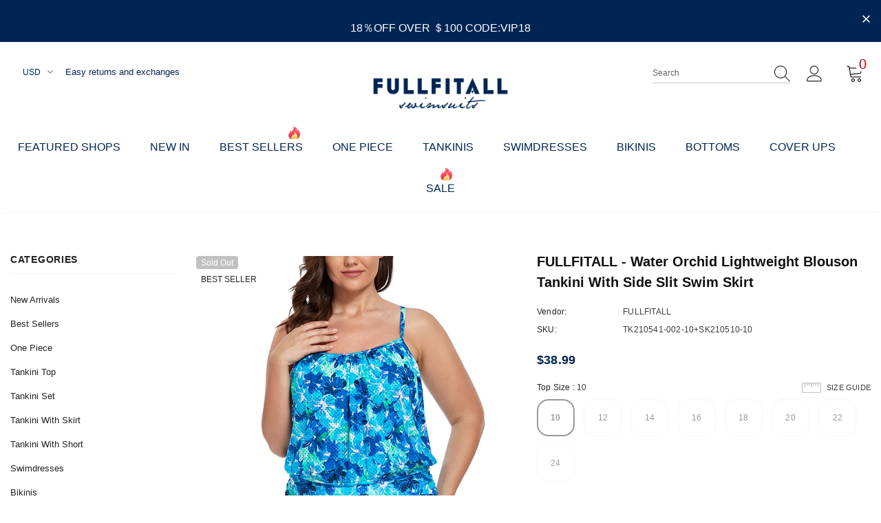

--- FILE ---
content_type: text/html; charset=utf-8
request_url: https://fullfitall.com/products/lightweight-blouson-tankini-set
body_size: 53646
content:
  <!doctype html>
<!--[if lt IE 7]><html class="no-js lt-ie9 lt-ie8 lt-ie7" lang="en"> <![endif]-->
<!--[if IE 7]><html class="no-js lt-ie9 lt-ie8" lang="en"> <![endif]-->
<!--[if IE 8]><html class="no-js lt-ie9" lang="en"> <![endif]-->
<!--[if IE 9 ]><html class="ie9 no-js"> <![endif]-->
<!--[if (gt IE 9)|!(IE)]><!--> <html class="no-js"> <!--<![endif]-->
<head>




   <meta name="description" content="Faux surplice V-neckline with side tie detail Power Mesh encircled shelf bra with plush elastic underband and sewn in, soft cups Adjustable straps Unlined top Side slit skirt with built-in brief Top: Side seam measures 21&quot; on size 20 Longer length tankini top Bottom: Side seam measures 15.25&quot; on size 16 82% Nylon / 18% Spandex Imported Hand wash with mild soap. Roll suit in towel &amp; squeeze out excess water. Dry flat; avoid washers &amp; dryers.">






  <title>FULLFITALL - Water Orchid Lightweight Blouson Tankini With Side Slit S</title>







  <!-- Google Tag Manager -->
<script>(function(w,d,s,l,i){w[l]=w[l]||[];w[l].push({'gtm.start':
new Date().getTime(),event:'gtm.js'});var f=d.getElementsByTagName(s)[0],
j=d.createElement(s),dl=l!='dataLayer'?'&l='+l:'';j.async=true;j.src=
'https://www.googletagmanager.com/gtm.js?id='+i+dl;f.parentNode.insertBefore(j,f);
})(window,document,'script','dataLayer','GTM-PFT5G4J');</script>
<!-- End Google Tag Manager -->

  <meta name="facebook-domain-verification" content="y4vo44am25l31sq2rfh2s36i9jujwf" />
  <meta name="msvalidate.01" content="CB1C55F05D2F9462A19A92AE9C4B15D3" />
  <meta name="google-site-verification" content="vRtyad3cQQLJQHdqn8tYLp7uY7sSjdixeiMqwv-Itdk" />
  <!-- Basic page needs ================================================== -->
  <meta charset="utf-8">
  <meta http-equiv="X-UA-Compatible" content="IE=edge,chrome=1">
  
    <!-- Global site tag (gtag.js) - AdWords. Created by FeedArmy.com -->
  <script async src="https://www.googletagmanager.com/gtag/js?id=AW-431482893"></script>
  <script>
    window.dataLayer = window.dataLayer || [];
    function gtag(){dataLayer.push(arguments);}
    gtag('js', new Date());
    gtag('config','AW-431482893', {'allow_enhanced_conversions':true})
  </script>
  
  

  <script>
    gtag('event', 'page_view', {
      'send_to': 'AW-431482893',
      'ecomm_pagetype': 'product',
      
      'ecomm_prodid': 'TK210541-002-10+SK210510-10',
      
      'ecomm_totalvalue': 38.99

      
    });
  </script>
   

  
   

  
	
  <!-- Title and description ================================================== -->
   
   
  

  

  <!-- Product meta ================================================== -->
  


  <meta property="og:type" content="product">
  <meta property="og:title" content="FULLFITALL - Water Orchid Lightweight Blouson Tankini With Side Slit Swim Skirt">
  
  <meta property="og:image" content="http://fullfitall.com/cdn/shop/products/AD5I1442_grande.jpg?v=1620543364">
  <meta property="og:image:secure_url" content="https://fullfitall.com/cdn/shop/products/AD5I1442_grande.jpg?v=1620543364">
  
  <meta property="og:image" content="http://fullfitall.com/cdn/shop/products/AD5I1456_grande.jpg?v=1620543368">
  <meta property="og:image:secure_url" content="https://fullfitall.com/cdn/shop/products/AD5I1456_grande.jpg?v=1620543368">
  
  <meta property="og:image" content="http://fullfitall.com/cdn/shop/products/AD5I1447_grande.jpg?v=1620543368">
  <meta property="og:image:secure_url" content="https://fullfitall.com/cdn/shop/products/AD5I1447_grande.jpg?v=1620543368">
  
  <meta property="og:price:amount" content="38.99">
  <meta property="og:price:currency" content="USD">


  <meta property="og:description" content="Faux surplice V-neckline with side tie detail Power Mesh encircled shelf bra with plush elastic underband and sewn in, soft cups Adjustable straps Unlined top Side slit skirt with built-in brief Top: Side seam measures 21&quot; on size 20 Longer length tankini top Bottom: Side seam measures 15.25&quot; on size 16 82% Nylon / 18% Spandex Imported Hand wash with mild soap. Roll suit in towel &amp; squeeze out excess water. Dry flat; avoid washers &amp; dryers.">


  <meta property="og:url" content="https://fullfitall.com/products/lightweight-blouson-tankini-set">
  <meta property="og:site_name" content="FullFitAll">
  <!-- /snippets/twitter-card.liquid -->





  <meta name="twitter:card" content="product">
  <meta name="twitter:title" content="FULLFITALL - Water Orchid Lightweight Blouson Tankini With Side Slit Swim Skirt">
  <meta name="twitter:description" content="?

Model wears the top in size 14 and bottoms in size 14




MODEL
MEASUREMENTS
CM


Height
5&#39;8&quot;
172


Bust
39.8&quot;
101


Waist
31.1&quot;
79


Hips
43.3&quot;
110




Scoopneck
Power Mesh encircled shelf bra with plush elastic underband and sewn in, soft cups
Adjustable straps
Unlined top
Side slit skirt with built-in brief
Top: Side seam measures 21&quot; on size 20
Longer length tankini top
Bottom: Side seam measures 15.25&quot; on size 16
82% Nylon / 18% Spandex
Imported
Hand wash with mild soap. Roll suit in towel &amp;amp; squeeze out excess water. Dry flat; avoid washers &amp;amp; dryers.



">
  <meta name="twitter:image" content="https://fullfitall.com/cdn/shop/products/AD5I1442_medium.jpg?v=1620543364">
  <meta name="twitter:image:width" content="240">
  <meta name="twitter:image:height" content="240">
  <meta name="twitter:label1" content="Price">
  <meta name="twitter:data1" content="$38.99">
  
  <meta name="twitter:label2" content="Brand">
  <meta name="twitter:data2" content="FULLFITALL">
  



  <!-- Helpers ================================================== -->
  <link rel="canonical" href="https://fullfitall.com/products/lightweight-blouson-tankini-set">
  <link canonical-shop-url="https://fullfitall.com/">
  <meta name="viewport" content="width=device-width,initial-scale=1">
  <link rel="preload" href="//fullfitall.com/cdn/shop/t/19/assets/vendor.min.css?v=25782964465616442061767752096" as="style">
  <link rel="preload" href="//fullfitall.com/cdn/shop/t/19/assets/theme-styles.css?v=160176410421500901421767752096" as="style">
  <link rel="preload" href="//fullfitall.com/cdn/shop/t/19/assets/theme-styles-responsive.css?v=142746675415370919161767752096" as="style">
  <link rel="preload" href="//fullfitall.com/cdn/shop/t/19/assets/theme-settings.css?v=126497238255743529111767752096" as="style">
  <link rel="preload" href="//fullfitall.com/cdn/shop/t/19/assets/header-05.css?v=24831908534956197621767752096" as="style">
  <link rel="preload" href="//fullfitall.com/cdn/shop/t/19/assets/header-06.css?v=140871874148216792031767752096" as="style">
  <link rel="preload" href="//fullfitall.com/cdn/shop/t/19/assets/header-07.css?v=15486058026598258081767752096" as="style">
  <link rel="preload" href="//fullfitall.com/cdn/shop/t/19/assets/header-08.css?v=135345512913470148051767752096" as="style">
  <link rel="preload" href="//fullfitall.com/cdn/shop/t/19/assets/footer-06.css?v=132629616272968652451767752096" as="style">
  <link rel="preload" href="//fullfitall.com/cdn/shop/t/19/assets/footer-07.css?v=75870158675213325081767752096" as="style">
  <link rel="preload" href="//fullfitall.com/cdn/shop/t/19/assets/footer-08.css?v=17161311055609253561767752096" as="style">
  <link rel="preload" href="//fullfitall.com/cdn/shop/t/19/assets/footer-09.css?v=31723816694365087181767752096" as="style">
  <link rel="preload" href="//fullfitall.com/cdn/shop/t/19/assets/product-skin.css?v=61113023013610668091767752096" as="style">
  <link rel="preload" href="//fullfitall.com/cdn/shop/t/19/assets/layout_style_1170.css?v=175837568721092489071767752096" as="style">
  <link rel="preload" href="//fullfitall.com/cdn/shop/t/19/assets/layout_style_fullwidth.css?v=139908533630461757151767752096" as="style">
  <link rel="preload" href="//fullfitall.com/cdn/shop/t/19/assets/layout_style_flower.css?v=46301794337413993831767752096" as="style">
  <link rel="preload" href="//fullfitall.com/cdn/shop/t/19/assets/layout_style_suppermarket.css?v=53717260230650179831767752096" as="style">
  <link rel="preload" href="//fullfitall.com/cdn/shop/t/19/assets/layout_style_surfup.css?v=84669515875477994371767752096" as="style">
  <link rel="preload" href="//fullfitall.com/cdn/shop/t/19/assets/product-supermarket.css?v=57652240786207919601767752096" as="style">
  <link rel="preload" href="//fullfitall.com/cdn/shop/t/19/assets/jquery.min.js?v=56888366816115934351767752096" as="script">

  <!-- Favicon -->
  
  <link rel="shortcut icon" href="//fullfitall.com/cdn/shop/files/1_32x32.png?v=1613558332" type="image/png">
  
  
  <!-- Styles -->
  <style>
    

        
        
        
        

        
        
        
        

		    

        
			      
        
    
    :root {
      --font_size: 12px;
      --font_size_minus1: 11px;
      --font_size_minus2: 10px;
      --font_size_minus3: 9px;
      --font_size_minus4: 8px;
      --font_size_plus1: 13px;
      --font_size_plus2: 14px;
      --font_size_plus3: 15px;
      --font_size_plus4: 16px;
      --font_size_plus5: 17px;
      --font_size_plus6: 18px;
      --font_size_plus7: 19px;
      --font_size_plus8: 20px;
      --font_size_plus9: 21px;
      --font_size_plus10: 22px;
      --font_size_plus11: 23px;
      --font_size_plus12: 24px;
      --font_size_plus13: 25px;
      --font_size_plus14: 26px;
      --font_size_plus15: 27px;
      --font_size_plus16: 28px;
      --font_size_plus18: 30px;
      --font_size_plus21: 33px;
      --font_size_plus22: 34px;
      --font_size_plus23: 35px;
      --font_size_plus24: 36px;
      --font_size_plus29: 41px;
      --font_size_plus33: 45px;

	  --fonts_name: Helvetica,Arial, sans-serif;
	  --fonts_name_2: Helvetica,Arial, sans-serif;

      /* Color */
      --body_bg: #ffffff;
      --body_color: #3c3c3c;
      --link_color: #0688e2;
      --link_color_hover: #232323;

      /* Breadcrumb */
      --breadcrumb_color : #999999;
      --breadcrumb_text_transform : capitalize;

      /* Header and Title */
      --page_title_font_size: 24px;
      --page_title_font_size_minus4: 20px;
      --page_title_font_size_plus5: 29px;
      --page_title_color: #232323;
      --page_title_text_align : left;

      /* Product  */
      --product_text_transform : none;
      --product_name_text_align : center;
      --color_title_pr: #0f0f0f;
      --color_title_pr_hover: #002554;
      --color_vendor : #002554;
      --sale_text : #e95144;
      --bg_sale : #ffffff;
      --custom_label_text : #232323;
      --custom_label_bg : #ffffff;
      --bundle_label_text : #fff;
      --bundle_label_bg : #232323;
      --new_label_text : #323232;
      --new_label_bg : #fff;
      --new_label_border : #f6f6f6;
      --sold_out_text : #fff;
      --bg_sold_out : #c1c1c1;
      --color_price: #002554;
      --color_price_sale: #e95144;
      --color_compare_price: #969696;
      --color_compare_product: #fff;
      
        --color_quick_view: #ffffff;
        --bg_quick_view: #000000;
      
      --border_quick_view: transparent;
      --color_wishlist: #002554;
      --bg_wishlist: #ffffff;
      --border_wishlist: transparent;
      --bg_wishlist_active: #ffe5e5;

      /* Button 1 */
      --background_1: #ffffff;
      --color_1 : #232323;
      --border_1 : #232323;

      /* Button 2 */
      --background_2: #e45e95;
      --color_2 : #ffffff;
      --border_2 : #e45e95;

      /* Button 3 */
      --background_3: #e95144;
      --color_3 : #ffffff;
      --border_3 : #e95144;

      /* Button Add To Cart */
      --color_add_to_cart : #fff;
      --border_add_to_cart : #000000;
      --background_add_to_cart : #000000;

      --color_add_to_cart_hover : #000;
      --border_add_to_cart_hover : #000;
      --background_add_to_cart_hover : #fff;


      /* Button */
      
        --button_font_family: Helvetica,Arial, sans-serif;
      
      --button_font_size: px;
      --button_font_weight: ;
      --button_border_radius: px;
      --button_border_width: px;
      --button_border_style: ;
      --button_text_align: ;
      --button_text_transform: ;
      --button_letter_spacing: ;
      --button_padding_top: px;
      --button_padding_bottom: px;
      --button_padding_left: px;
      --button_padding_right: px;

      

      /* Border Color */
      --border_widget_title : #e0e0e0;
      --border_color_1 : #ebebeb;
      --border_color_2: #e7e7e7;
      --border_page_title: #eaeaea;
      --border_input: #cbcbcb;
      --border_checkbox: #d0d0d0;
      --border_dropdown: #dadada;
      --border_bt_sidebar : #f6f6f6;
      --color_icon_drop: #6b6b6b;

      
          --color_ipt: --border_1;
        

      
      --color_slick_arrow: #000000;
      --color_border_slick_arrow: #e5e5e5;
      --color_bg_slick_arrow: #e5e5e5;
      

      /*color Mobile*/

      --color_menu_mb: #002554;
      --color_menu_level3: #002554;

      /* Mixin ================= */
      
          --padding_btn: 20px 15px 18px !important;
          --padding_btn_bundle: 20px 15px 18px;
          --padding_btn_qv_add_to_cart: 20px 15px 18px;
          --font_size_btn: var(--font_size);
          --letter_spacing_btn: 0;
      

      
      
          --color-price-box: var(--color_compare_price);
      

      --color_review: #fda715;
      --color_review_empty: #cbcbcb;

      --border-product-image: #e6e6e6;

      
      --border-radius-17: 17px;
      --border-radius-50: 50%;
      
    }
</style>
  <link href="//fullfitall.com/cdn/shop/t/19/assets/vendor.min.css?v=25782964465616442061767752096" rel="stylesheet" type="text/css" media="all" />
<link href="//fullfitall.com/cdn/shop/t/19/assets/theme-styles.css?v=160176410421500901421767752096" rel="stylesheet" type="text/css" media="all" />
<link href="//fullfitall.com/cdn/shop/t/19/assets/theme-styles-responsive.css?v=142746675415370919161767752096" rel="stylesheet" type="text/css" media="all" />
<link href="//fullfitall.com/cdn/shop/t/19/assets/theme-settings.css?v=126497238255743529111767752096" rel="stylesheet" type="text/css" media="all" />



	<link href="//fullfitall.com/cdn/shop/t/19/assets/layout_style_1170.css?v=175837568721092489071767752096" rel="stylesheet" type="text/css" media="all" />


































  
   <!-- Scripts -->
  <script src="//fullfitall.com/cdn/shop/t/19/assets/jquery.min.js?v=56888366816115934351767752096" type="text/javascript"></script>
<script src="//fullfitall.com/cdn/shop/t/19/assets/jquery-cookie.min.js?v=72365755745404048181767752096" type="text/javascript"></script>
<script src="//fullfitall.com/cdn/shop/t/19/assets/lazysizes.min.js?v=84414966064882348651767752096" type="text/javascript"></script>

<script>
  	window.lazySizesConfig = window.lazySizesConfig || {};
    lazySizesConfig.loadMode = 1;
    window.lazySizesConfig.init = false;
    lazySizes.init();
  
    window.ajax_cart = "none";
    window.money_format = "<span class=money>${{amount}}</span>";//"<span class=money>${{amount}}</span>";
    window.shop_currency = "USD";
    window.show_multiple_currencies = true;
    window.use_color_swatch = true;
    window.color_swatch_style = "variant";
    window.enable_sidebar_multiple_choice = true;
    window.file_url = "//fullfitall.com/cdn/shop/files/?v=4612";
    window.asset_url = "";
    window.router = "";
    window.swatch_recently = "color";
    window.label_sale = "discount_sale";
    window.layout_style = "layout_style_1170";
    window.layout_home = "layout_home_4";
    window.product_style = "default";
    window.category_style = "default";
    window.layout_body = "custom_width";
    
    window.inventory_text = {
        in_stock: "In stock",
        many_in_stock: "Many in stock",
        out_of_stock: "Out of stock",
        add_to_cart: "Add to cart",
        add_all_to_cart: "Add all to Cart",
        sold_out: "Sold Out",
        select_options : "Select options",
        unavailable: "Sold Out",
        view_all_collection: "View All",
        no_more_product: "No more product",
        show_options: "Show Variants",
        hide_options: "Hide Variants",
        adding : "Adding",
        thank_you : "Thank You",
        add_more : "Add More",
        cart_feedback : "Added",
        add_wishlist : "Add to Wish List",
        remove_wishlist : "Remove Wish List",
        add_wishlist_1 : "Add to wishlist",
        remove_wishlist_1 : "Remove wishlist",
        previous: "Prev",
        next: "Next",
      	pre_order : "Pre Order",
        hotStock: "Hurry up! only [inventory] left",
        view_more: "View All",
        view_less : "View Less",
        show_more: "Show More",
        show_less : "Show Less",
        days : "Days",
        hours : "Hours",
        mins : "Mins",
        secs : "Secs",

        customlabel: "BEST SELLER",
        newlabel: "New",
        salelabel: "Sale",
        soldoutlabel: "Sold Out",
        bundlelabel: "Bundle",

        message_compare : "You must select at least two products to compare!",
        message_iscart : "is added to your shopping cart.",

        add_compare : "Add to compare",
        remove_compare : "Remove compare",
        remove: "Remove",
        warning_quantity: "Maximum quantity",
    };
    window.multi_lang = false;
    window.infinity_scroll_feature = false;
    window.newsletter_popup = false;
    window.hidden_newsletter = false;
    window.option_ptoduct1 = "size";
    window.option_ptoduct2 = "color";
    window.option_ptoduct3 = "option 3"

    /* Free Shipping Message */
    window.free_shipping_color1 = "#F44336";  
    window.free_shipping_color2 = "#FF9800";
    window.free_shipping_color3 = "#69c69c";
    window.free_shipping_price = 69;
    window.free_shipping_text = {
        free_shipping_message_1: "You qualify for free shipping!",
        free_shipping_message_2:"Only",
        free_shipping_message_3: "away from",
        free_shipping_message_4: "free shipping",
        free_shipping_1: "Free",
        free_shipping_2: "TBD",
    }

</script>

  <!-- Header hook for plugins ================================ -->
  <script>window.performance && window.performance.mark && window.performance.mark('shopify.content_for_header.start');</script><meta name="facebook-domain-verification" content="yv8imxljx91mbmgc9op4zbglo8f9jy">
<meta name="google-site-verification" content="B81lapqU_ZIbzdoADf89j4gFNamMrL111-7jwpTSYGs">
<meta id="shopify-digital-wallet" name="shopify-digital-wallet" content="/40093384867/digital_wallets/dialog">
<meta name="shopify-checkout-api-token" content="175615701adc540b6d94e35dd9a57a44">
<meta id="in-context-paypal-metadata" data-shop-id="40093384867" data-venmo-supported="false" data-environment="production" data-locale="en_US" data-paypal-v4="true" data-currency="USD">
<link rel="alternate" hreflang="x-default" href="https://fullfitall.com/products/lightweight-blouson-tankini-set">
<link rel="alternate" hreflang="en" href="https://fullfitall.com/products/lightweight-blouson-tankini-set">
<link rel="alternate" hreflang="en-AU" href="https://fullfitall.com/en-au/products/lightweight-blouson-tankini-set">
<link rel="alternate" hreflang="en-CA" href="https://fullfitall.com/en-ca/products/lightweight-blouson-tankini-set">
<link rel="alternate" type="application/json+oembed" href="https://fullfitall.com/products/lightweight-blouson-tankini-set.oembed">
<script async="async" src="/checkouts/internal/preloads.js?locale=en-US"></script>
<script id="shopify-features" type="application/json">{"accessToken":"175615701adc540b6d94e35dd9a57a44","betas":["rich-media-storefront-analytics"],"domain":"fullfitall.com","predictiveSearch":true,"shopId":40093384867,"locale":"en"}</script>
<script>var Shopify = Shopify || {};
Shopify.shop = "fullfitall.myshopify.com";
Shopify.locale = "en";
Shopify.currency = {"active":"USD","rate":"1.0"};
Shopify.country = "US";
Shopify.theme = {"name":"2026年1月7日Ella-5.0.7-sections-ready","id":156399567099,"schema_name":"Ella","schema_version":"5.0.7","theme_store_id":null,"role":"main"};
Shopify.theme.handle = "null";
Shopify.theme.style = {"id":null,"handle":null};
Shopify.cdnHost = "fullfitall.com/cdn";
Shopify.routes = Shopify.routes || {};
Shopify.routes.root = "/";</script>
<script type="module">!function(o){(o.Shopify=o.Shopify||{}).modules=!0}(window);</script>
<script>!function(o){function n(){var o=[];function n(){o.push(Array.prototype.slice.apply(arguments))}return n.q=o,n}var t=o.Shopify=o.Shopify||{};t.loadFeatures=n(),t.autoloadFeatures=n()}(window);</script>
<script id="shop-js-analytics" type="application/json">{"pageType":"product"}</script>
<script defer="defer" async type="module" src="//fullfitall.com/cdn/shopifycloud/shop-js/modules/v2/client.init-shop-cart-sync_BT-GjEfc.en.esm.js"></script>
<script defer="defer" async type="module" src="//fullfitall.com/cdn/shopifycloud/shop-js/modules/v2/chunk.common_D58fp_Oc.esm.js"></script>
<script defer="defer" async type="module" src="//fullfitall.com/cdn/shopifycloud/shop-js/modules/v2/chunk.modal_xMitdFEc.esm.js"></script>
<script type="module">
  await import("//fullfitall.com/cdn/shopifycloud/shop-js/modules/v2/client.init-shop-cart-sync_BT-GjEfc.en.esm.js");
await import("//fullfitall.com/cdn/shopifycloud/shop-js/modules/v2/chunk.common_D58fp_Oc.esm.js");
await import("//fullfitall.com/cdn/shopifycloud/shop-js/modules/v2/chunk.modal_xMitdFEc.esm.js");

  window.Shopify.SignInWithShop?.initShopCartSync?.({"fedCMEnabled":true,"windoidEnabled":true});

</script>
<script>(function() {
  var isLoaded = false;
  function asyncLoad() {
    if (isLoaded) return;
    isLoaded = true;
    var urls = ["https:\/\/uettool.cloudling.com.cn\/Shopify\/ScriptTag\/d\/1325_97086506_binguet.js?shop=fullfitall.myshopify.com","https:\/\/loox.io\/widget\/NOc_0N7exe\/loox.1706234473616.js?shop=fullfitall.myshopify.com"];
    for (var i = 0; i < urls.length; i++) {
      var s = document.createElement('script');
      s.type = 'text/javascript';
      s.async = true;
      s.src = urls[i];
      var x = document.getElementsByTagName('script')[0];
      x.parentNode.insertBefore(s, x);
    }
  };
  if(window.attachEvent) {
    window.attachEvent('onload', asyncLoad);
  } else {
    window.addEventListener('load', asyncLoad, false);
  }
})();</script>
<script id="__st">var __st={"a":40093384867,"offset":-21600,"reqid":"ab440f4b-c766-4d43-9f7a-926452362f87-1769117549","pageurl":"fullfitall.com\/products\/lightweight-blouson-tankini-set","u":"632c9eec0792","p":"product","rtyp":"product","rid":6571648090308};</script>
<script>window.ShopifyPaypalV4VisibilityTracking = true;</script>
<script id="form-persister">!function(){'use strict';const t='contact',e='new_comment',n=[[t,t],['blogs',e],['comments',e],[t,'customer']],o='password',r='form_key',c=['recaptcha-v3-token','g-recaptcha-response','h-captcha-response',o],s=()=>{try{return window.sessionStorage}catch{return}},i='__shopify_v',u=t=>t.elements[r],a=function(){const t=[...n].map((([t,e])=>`form[action*='/${t}']:not([data-nocaptcha='true']) input[name='form_type'][value='${e}']`)).join(',');var e;return e=t,()=>e?[...document.querySelectorAll(e)].map((t=>t.form)):[]}();function m(t){const e=u(t);a().includes(t)&&(!e||!e.value)&&function(t){try{if(!s())return;!function(t){const e=s();if(!e)return;const n=u(t);if(!n)return;const o=n.value;o&&e.removeItem(o)}(t);const e=Array.from(Array(32),(()=>Math.random().toString(36)[2])).join('');!function(t,e){u(t)||t.append(Object.assign(document.createElement('input'),{type:'hidden',name:r})),t.elements[r].value=e}(t,e),function(t,e){const n=s();if(!n)return;const r=[...t.querySelectorAll(`input[type='${o}']`)].map((({name:t})=>t)),u=[...c,...r],a={};for(const[o,c]of new FormData(t).entries())u.includes(o)||(a[o]=c);n.setItem(e,JSON.stringify({[i]:1,action:t.action,data:a}))}(t,e)}catch(e){console.error('failed to persist form',e)}}(t)}const f=t=>{if('true'===t.dataset.persistBound)return;const e=function(t,e){const n=function(t){return'function'==typeof t.submit?t.submit:HTMLFormElement.prototype.submit}(t).bind(t);return function(){let t;return()=>{t||(t=!0,(()=>{try{e(),n()}catch(t){(t=>{console.error('form submit failed',t)})(t)}})(),setTimeout((()=>t=!1),250))}}()}(t,(()=>{m(t)}));!function(t,e){if('function'==typeof t.submit&&'function'==typeof e)try{t.submit=e}catch{}}(t,e),t.addEventListener('submit',(t=>{t.preventDefault(),e()})),t.dataset.persistBound='true'};!function(){function t(t){const e=(t=>{const e=t.target;return e instanceof HTMLFormElement?e:e&&e.form})(t);e&&m(e)}document.addEventListener('submit',t),document.addEventListener('DOMContentLoaded',(()=>{const e=a();for(const t of e)f(t);var n;n=document.body,new window.MutationObserver((t=>{for(const e of t)if('childList'===e.type&&e.addedNodes.length)for(const t of e.addedNodes)1===t.nodeType&&'FORM'===t.tagName&&a().includes(t)&&f(t)})).observe(n,{childList:!0,subtree:!0,attributes:!1}),document.removeEventListener('submit',t)}))}()}();</script>
<script integrity="sha256-4kQ18oKyAcykRKYeNunJcIwy7WH5gtpwJnB7kiuLZ1E=" data-source-attribution="shopify.loadfeatures" defer="defer" src="//fullfitall.com/cdn/shopifycloud/storefront/assets/storefront/load_feature-a0a9edcb.js" crossorigin="anonymous"></script>
<script data-source-attribution="shopify.dynamic_checkout.dynamic.init">var Shopify=Shopify||{};Shopify.PaymentButton=Shopify.PaymentButton||{isStorefrontPortableWallets:!0,init:function(){window.Shopify.PaymentButton.init=function(){};var t=document.createElement("script");t.src="https://fullfitall.com/cdn/shopifycloud/portable-wallets/latest/portable-wallets.en.js",t.type="module",document.head.appendChild(t)}};
</script>
<script data-source-attribution="shopify.dynamic_checkout.buyer_consent">
  function portableWalletsHideBuyerConsent(e){var t=document.getElementById("shopify-buyer-consent"),n=document.getElementById("shopify-subscription-policy-button");t&&n&&(t.classList.add("hidden"),t.setAttribute("aria-hidden","true"),n.removeEventListener("click",e))}function portableWalletsShowBuyerConsent(e){var t=document.getElementById("shopify-buyer-consent"),n=document.getElementById("shopify-subscription-policy-button");t&&n&&(t.classList.remove("hidden"),t.removeAttribute("aria-hidden"),n.addEventListener("click",e))}window.Shopify?.PaymentButton&&(window.Shopify.PaymentButton.hideBuyerConsent=portableWalletsHideBuyerConsent,window.Shopify.PaymentButton.showBuyerConsent=portableWalletsShowBuyerConsent);
</script>
<script data-source-attribution="shopify.dynamic_checkout.cart.bootstrap">document.addEventListener("DOMContentLoaded",(function(){function t(){return document.querySelector("shopify-accelerated-checkout-cart, shopify-accelerated-checkout")}if(t())Shopify.PaymentButton.init();else{new MutationObserver((function(e,n){t()&&(Shopify.PaymentButton.init(),n.disconnect())})).observe(document.body,{childList:!0,subtree:!0})}}));
</script>
<link id="shopify-accelerated-checkout-styles" rel="stylesheet" media="screen" href="https://fullfitall.com/cdn/shopifycloud/portable-wallets/latest/accelerated-checkout-backwards-compat.css" crossorigin="anonymous">
<style id="shopify-accelerated-checkout-cart">
        #shopify-buyer-consent {
  margin-top: 1em;
  display: inline-block;
  width: 100%;
}

#shopify-buyer-consent.hidden {
  display: none;
}

#shopify-subscription-policy-button {
  background: none;
  border: none;
  padding: 0;
  text-decoration: underline;
  font-size: inherit;
  cursor: pointer;
}

#shopify-subscription-policy-button::before {
  box-shadow: none;
}

      </style>

<script>window.performance && window.performance.mark && window.performance.mark('shopify.content_for_header.end');</script>

  <!--[if lt IE 9]>
  <script src="//html5shiv.googlecode.com/svn/trunk/html5.js" type="text/javascript"></script>
  <![endif]-->

  
  
  

  <script>

    Shopify.productOptionsMap = {};
    Shopify.quickViewOptionsMap = {};

    Shopify.updateOptionsInSelector = function(selectorIndex, wrapperSlt) {
        Shopify.optionsMap = wrapperSlt === '.product' ? Shopify.productOptionsMap : Shopify.quickViewOptionsMap;

        switch (selectorIndex) {
            case 0:
                var key = 'root';
                var selector = $(wrapperSlt + ' .single-option-selector:eq(0)');
                break;
            case 1:
                var key = $(wrapperSlt + ' .single-option-selector:eq(0)').val();
                var selector = $(wrapperSlt + ' .single-option-selector:eq(1)');
                break;
            case 2:
                var key = $(wrapperSlt + ' .single-option-selector:eq(0)').val();
                key += ' / ' + $(wrapperSlt + ' .single-option-selector:eq(1)').val();
                var selector = $(wrapperSlt + ' .single-option-selector:eq(2)');
        }

        var initialValue = selector.val();
        selector.empty();

        var availableOptions = Shopify.optionsMap[key];

        if (availableOptions && availableOptions.length) {
            for (var i = 0; i < availableOptions.length; i++) {
                var option = availableOptions[i].replace('-sold-out','');
                var newOption = $('<option></option>').val(option).html(option);

                selector.append(newOption);
            }

            $(wrapperSlt + ' .swatch[data-option-index="' + selectorIndex + '"] .swatch-element').each(function() {
                // debugger;
                if ($.inArray($(this).attr('data-value'), availableOptions) !== -1) {
                    $(this).addClass('available').removeClass('soldout').find(':radio').prop('disabled',false).prop('checked',true);
                }
                else {
                    if ($.inArray($(this).attr('data-value') + '-sold-out', availableOptions) !== -1) {
                        $(this).addClass('available').addClass('soldout').find(':radio').prop('disabled',false).prop('checked',true);
                    } else {
                        $(this).removeClass('available').addClass('soldout').find(':radio').prop('disabled',true).prop('checked',false);
                    }
                    
                }
            });

            if ($.inArray(initialValue, availableOptions) !== -1) {
                selector.val(initialValue);
            }

            selector.trigger('change');
        };
    };

    Shopify.linkOptionSelectors = function(product, wrapperSlt, check) {
        // Building our mapping object.
        Shopify.optionsMap = wrapperSlt === '.product' ? Shopify.productOptionsMap : Shopify.quickViewOptionsMap;
        var arr_1= [],
            arr_2= [],
            arr_3= [];

        Shopify.optionsMap['root'] == [];
        for (var i = 0; i < product.variants.length; i++) {
            var variant = product.variants[i];
            if (variant) {
                var key1 = variant.option1;
                var key2 = variant.option1 + ' / ' + variant.option2;
                Shopify.optionsMap[key1] = [];
                Shopify.optionsMap[key2] = [];
            }
        }
        for (var i = 0; i < product.variants.length; i++) {
            var variant = product.variants[i];
            if (variant) {
                if (window.use_color_swatch) {
                    if (variant.available) {
                        // Gathering values for the 1st drop-down.
                        Shopify.optionsMap['root'] = Shopify.optionsMap['root'] || [];

                        // if ($.inArray(variant.option1 + '-sold-out', Shopify.optionsMap['root']) !== -1) {
                        //     Shopify.optionsMap['root'].pop();
                        // } 

                        arr_1.push(variant.option1);
                        arr_1 = $.unique(arr_1);

                        Shopify.optionsMap['root'].push(variant.option1);

                        Shopify.optionsMap['root'] = Shopify.uniq(Shopify.optionsMap['root']);

                        // Gathering values for the 2nd drop-down.
                        if (product.options.length > 1) {
                        var key = variant.option1;
                            Shopify.optionsMap[key] = Shopify.optionsMap[key] || [];
                            // if ($.inArray(variant.option2 + '-sold-out', Shopify.optionsMap[key]) !== -1) {
                            //     Shopify.optionsMap[key].pop();
                            // } 
                            Shopify.optionsMap[key].push(variant.option2);
                            if ($.inArray(variant.option2, arr_2) === -1) {
                                arr_2.push(variant.option2);
                                arr_2 = $.unique(arr_2);
                            }
                            Shopify.optionsMap[key] = Shopify.uniq(Shopify.optionsMap[key]);
                        }

                        // Gathering values for the 3rd drop-down.
                        if (product.options.length === 3) {
                            var key = variant.option1 + ' / ' + variant.option2;
                            Shopify.optionsMap[key] = Shopify.optionsMap[key] || [];
                            Shopify.optionsMap[key].push(variant.option3);

                            if ($.inArray(variant.option3, arr_3) === -1) {
                                arr_3.push(variant.option3);
                                arr_3 = $.unique(arr_3);
                            }
                            
                            Shopify.optionsMap[key] = Shopify.uniq(Shopify.optionsMap[key]);
                        }
                    } else {
                        // Gathering values for the 1st drop-down.
                        Shopify.optionsMap['root'] = Shopify.optionsMap['root'] || [];
                        if ($.inArray(variant.option1, arr_1) === -1) {
                            Shopify.optionsMap['root'].push(variant.option1 + '-sold-out');
                        }
                        
                        Shopify.optionsMap['root'] = Shopify.uniq(Shopify.optionsMap['root']);

                        // Gathering values for the 2nd drop-down.
                        if (product.options.length > 1) {
                            var key = variant.option1;
                            Shopify.optionsMap[key] = Shopify.optionsMap[key] || [];
                            // Shopify.optionsMap[key].push(variant.option2);

                            // if ($.inArray(variant.option2, arr_2) === -1) {
                                Shopify.optionsMap[key].push(variant.option2 + '-sold-out');
                            // }
                            
                            Shopify.optionsMap[key] = Shopify.uniq(Shopify.optionsMap[key]);
                        }

                        // Gathering values for the 3rd drop-down.
                        if (product.options.length === 3) {
                            var key = variant.option1 + ' / ' + variant.option2;
                            Shopify.optionsMap[key] = Shopify.optionsMap[key] || [];
//                             if ($.inArray(variant.option3, arr_3) === -1) {
                                Shopify.optionsMap[key].push(variant.option3 + '-sold-out');
//                             }
                            Shopify.optionsMap[key] = Shopify.uniq(Shopify.optionsMap[key]);
                        }

                    }
                } else {
                    // Gathering values for the 1st drop-down.
                    if (check) {
                        if (variant.available) {
                            Shopify.optionsMap['root'] = Shopify.optionsMap['root'] || [];
                            Shopify.optionsMap['root'].push(variant.option1);
                            Shopify.optionsMap['root'] = Shopify.uniq(Shopify.optionsMap['root']);

                            // Gathering values for the 2nd drop-down.
                            if (product.options.length > 1) {
                            var key = variant.option1;
                                Shopify.optionsMap[key] = Shopify.optionsMap[key] || [];
                                Shopify.optionsMap[key].push(variant.option2);
                                Shopify.optionsMap[key] = Shopify.uniq(Shopify.optionsMap[key]);
                            }

                            // Gathering values for the 3rd drop-down.
                            if (product.options.length === 3) {
                                var key = variant.option1 + ' / ' + variant.option2;
                                Shopify.optionsMap[key] = Shopify.optionsMap[key] || [];
                                Shopify.optionsMap[key].push(variant.option3);
                                Shopify.optionsMap[key] = Shopify.uniq(Shopify.optionsMap[key]);
                            }
                        }
                    } else {
                        Shopify.optionsMap['root'] = Shopify.optionsMap['root'] || [];

                        Shopify.optionsMap['root'].push(variant.option1);
                        Shopify.optionsMap['root'] = Shopify.uniq(Shopify.optionsMap['root']);

                        // Gathering values for the 2nd drop-down.
                        if (product.options.length > 1) {
                        var key = variant.option1;
                            Shopify.optionsMap[key] = Shopify.optionsMap[key] || [];
                            Shopify.optionsMap[key].push(variant.option2);
                            Shopify.optionsMap[key] = Shopify.uniq(Shopify.optionsMap[key]);
                        }

                        // Gathering values for the 3rd drop-down.
                        if (product.options.length === 3) {
                            var key = variant.option1 + ' / ' + variant.option2;
                            Shopify.optionsMap[key] = Shopify.optionsMap[key] || [];
                            Shopify.optionsMap[key].push(variant.option3);
                            Shopify.optionsMap[key] = Shopify.uniq(Shopify.optionsMap[key]);
                        }
                    }
                    
                }
            }
        };

        // Update options right away.
        Shopify.updateOptionsInSelector(0, wrapperSlt);

        if (product.options.length > 1) Shopify.updateOptionsInSelector(1, wrapperSlt);
        if (product.options.length === 3) Shopify.updateOptionsInSelector(2, wrapperSlt);

        // When there is an update in the first dropdown.
        $(wrapperSlt + " .single-option-selector:eq(0)").change(function() {
            Shopify.updateOptionsInSelector(1, wrapperSlt);
            if (product.options.length === 3) Shopify.updateOptionsInSelector(2, wrapperSlt);
            return true;
        });

        // When there is an update in the second dropdown.
        $(wrapperSlt + " .single-option-selector:eq(1)").change(function() {
            if (product.options.length === 3) Shopify.updateOptionsInSelector(2, wrapperSlt);
            return true;
        });
    };
</script>
  
  <script nomodule src="https://unpkg.com/@google/model-viewer/dist/model-viewer-legacy.js"></script>
  

<div class="ot-multi-pixel"></div>

	<meta property="omega:tags" content="BEST SELLER, label, plus size, tankini, tankini with skirt, ">
	<meta property="omega:product" content="6571648090308">
	<meta property="omega:product_type" content="tankini">
	<meta property="omega:collections" content="242182848708, 215416864931, 262490915012, 261149655236, ">




 
 	 
	<script>
		var arrayFBPixelTrack = [];
	</script>
          
		   

		
          
		 


		
          
		 


		
          
		
		
		
          
		 
 		   
			<script>  
       if(!arrayFBPixelTrack.includes(5632666843426887)){
          arrayFBPixelTrack.push(5632666843426887); 
    
        }  
			</script>
		  


 <link href="https://monorail-edge.shopifysvc.com" rel="dns-prefetch">
<script>(function(){if ("sendBeacon" in navigator && "performance" in window) {try {var session_token_from_headers = performance.getEntriesByType('navigation')[0].serverTiming.find(x => x.name == '_s').description;} catch {var session_token_from_headers = undefined;}var session_cookie_matches = document.cookie.match(/_shopify_s=([^;]*)/);var session_token_from_cookie = session_cookie_matches && session_cookie_matches.length === 2 ? session_cookie_matches[1] : "";var session_token = session_token_from_headers || session_token_from_cookie || "";function handle_abandonment_event(e) {var entries = performance.getEntries().filter(function(entry) {return /monorail-edge.shopifysvc.com/.test(entry.name);});if (!window.abandonment_tracked && entries.length === 0) {window.abandonment_tracked = true;var currentMs = Date.now();var navigation_start = performance.timing.navigationStart;var payload = {shop_id: 40093384867,url: window.location.href,navigation_start,duration: currentMs - navigation_start,session_token,page_type: "product"};window.navigator.sendBeacon("https://monorail-edge.shopifysvc.com/v1/produce", JSON.stringify({schema_id: "online_store_buyer_site_abandonment/1.1",payload: payload,metadata: {event_created_at_ms: currentMs,event_sent_at_ms: currentMs}}));}}window.addEventListener('pagehide', handle_abandonment_event);}}());</script>
<script id="web-pixels-manager-setup">(function e(e,d,r,n,o){if(void 0===o&&(o={}),!Boolean(null===(a=null===(i=window.Shopify)||void 0===i?void 0:i.analytics)||void 0===a?void 0:a.replayQueue)){var i,a;window.Shopify=window.Shopify||{};var t=window.Shopify;t.analytics=t.analytics||{};var s=t.analytics;s.replayQueue=[],s.publish=function(e,d,r){return s.replayQueue.push([e,d,r]),!0};try{self.performance.mark("wpm:start")}catch(e){}var l=function(){var e={modern:/Edge?\/(1{2}[4-9]|1[2-9]\d|[2-9]\d{2}|\d{4,})\.\d+(\.\d+|)|Firefox\/(1{2}[4-9]|1[2-9]\d|[2-9]\d{2}|\d{4,})\.\d+(\.\d+|)|Chrom(ium|e)\/(9{2}|\d{3,})\.\d+(\.\d+|)|(Maci|X1{2}).+ Version\/(15\.\d+|(1[6-9]|[2-9]\d|\d{3,})\.\d+)([,.]\d+|)( \(\w+\)|)( Mobile\/\w+|) Safari\/|Chrome.+OPR\/(9{2}|\d{3,})\.\d+\.\d+|(CPU[ +]OS|iPhone[ +]OS|CPU[ +]iPhone|CPU IPhone OS|CPU iPad OS)[ +]+(15[._]\d+|(1[6-9]|[2-9]\d|\d{3,})[._]\d+)([._]\d+|)|Android:?[ /-](13[3-9]|1[4-9]\d|[2-9]\d{2}|\d{4,})(\.\d+|)(\.\d+|)|Android.+Firefox\/(13[5-9]|1[4-9]\d|[2-9]\d{2}|\d{4,})\.\d+(\.\d+|)|Android.+Chrom(ium|e)\/(13[3-9]|1[4-9]\d|[2-9]\d{2}|\d{4,})\.\d+(\.\d+|)|SamsungBrowser\/([2-9]\d|\d{3,})\.\d+/,legacy:/Edge?\/(1[6-9]|[2-9]\d|\d{3,})\.\d+(\.\d+|)|Firefox\/(5[4-9]|[6-9]\d|\d{3,})\.\d+(\.\d+|)|Chrom(ium|e)\/(5[1-9]|[6-9]\d|\d{3,})\.\d+(\.\d+|)([\d.]+$|.*Safari\/(?![\d.]+ Edge\/[\d.]+$))|(Maci|X1{2}).+ Version\/(10\.\d+|(1[1-9]|[2-9]\d|\d{3,})\.\d+)([,.]\d+|)( \(\w+\)|)( Mobile\/\w+|) Safari\/|Chrome.+OPR\/(3[89]|[4-9]\d|\d{3,})\.\d+\.\d+|(CPU[ +]OS|iPhone[ +]OS|CPU[ +]iPhone|CPU IPhone OS|CPU iPad OS)[ +]+(10[._]\d+|(1[1-9]|[2-9]\d|\d{3,})[._]\d+)([._]\d+|)|Android:?[ /-](13[3-9]|1[4-9]\d|[2-9]\d{2}|\d{4,})(\.\d+|)(\.\d+|)|Mobile Safari.+OPR\/([89]\d|\d{3,})\.\d+\.\d+|Android.+Firefox\/(13[5-9]|1[4-9]\d|[2-9]\d{2}|\d{4,})\.\d+(\.\d+|)|Android.+Chrom(ium|e)\/(13[3-9]|1[4-9]\d|[2-9]\d{2}|\d{4,})\.\d+(\.\d+|)|Android.+(UC? ?Browser|UCWEB|U3)[ /]?(15\.([5-9]|\d{2,})|(1[6-9]|[2-9]\d|\d{3,})\.\d+)\.\d+|SamsungBrowser\/(5\.\d+|([6-9]|\d{2,})\.\d+)|Android.+MQ{2}Browser\/(14(\.(9|\d{2,})|)|(1[5-9]|[2-9]\d|\d{3,})(\.\d+|))(\.\d+|)|K[Aa][Ii]OS\/(3\.\d+|([4-9]|\d{2,})\.\d+)(\.\d+|)/},d=e.modern,r=e.legacy,n=navigator.userAgent;return n.match(d)?"modern":n.match(r)?"legacy":"unknown"}(),u="modern"===l?"modern":"legacy",c=(null!=n?n:{modern:"",legacy:""})[u],f=function(e){return[e.baseUrl,"/wpm","/b",e.hashVersion,"modern"===e.buildTarget?"m":"l",".js"].join("")}({baseUrl:d,hashVersion:r,buildTarget:u}),m=function(e){var d=e.version,r=e.bundleTarget,n=e.surface,o=e.pageUrl,i=e.monorailEndpoint;return{emit:function(e){var a=e.status,t=e.errorMsg,s=(new Date).getTime(),l=JSON.stringify({metadata:{event_sent_at_ms:s},events:[{schema_id:"web_pixels_manager_load/3.1",payload:{version:d,bundle_target:r,page_url:o,status:a,surface:n,error_msg:t},metadata:{event_created_at_ms:s}}]});if(!i)return console&&console.warn&&console.warn("[Web Pixels Manager] No Monorail endpoint provided, skipping logging."),!1;try{return self.navigator.sendBeacon.bind(self.navigator)(i,l)}catch(e){}var u=new XMLHttpRequest;try{return u.open("POST",i,!0),u.setRequestHeader("Content-Type","text/plain"),u.send(l),!0}catch(e){return console&&console.warn&&console.warn("[Web Pixels Manager] Got an unhandled error while logging to Monorail."),!1}}}}({version:r,bundleTarget:l,surface:e.surface,pageUrl:self.location.href,monorailEndpoint:e.monorailEndpoint});try{o.browserTarget=l,function(e){var d=e.src,r=e.async,n=void 0===r||r,o=e.onload,i=e.onerror,a=e.sri,t=e.scriptDataAttributes,s=void 0===t?{}:t,l=document.createElement("script"),u=document.querySelector("head"),c=document.querySelector("body");if(l.async=n,l.src=d,a&&(l.integrity=a,l.crossOrigin="anonymous"),s)for(var f in s)if(Object.prototype.hasOwnProperty.call(s,f))try{l.dataset[f]=s[f]}catch(e){}if(o&&l.addEventListener("load",o),i&&l.addEventListener("error",i),u)u.appendChild(l);else{if(!c)throw new Error("Did not find a head or body element to append the script");c.appendChild(l)}}({src:f,async:!0,onload:function(){if(!function(){var e,d;return Boolean(null===(d=null===(e=window.Shopify)||void 0===e?void 0:e.analytics)||void 0===d?void 0:d.initialized)}()){var d=window.webPixelsManager.init(e)||void 0;if(d){var r=window.Shopify.analytics;r.replayQueue.forEach((function(e){var r=e[0],n=e[1],o=e[2];d.publishCustomEvent(r,n,o)})),r.replayQueue=[],r.publish=d.publishCustomEvent,r.visitor=d.visitor,r.initialized=!0}}},onerror:function(){return m.emit({status:"failed",errorMsg:"".concat(f," has failed to load")})},sri:function(e){var d=/^sha384-[A-Za-z0-9+/=]+$/;return"string"==typeof e&&d.test(e)}(c)?c:"",scriptDataAttributes:o}),m.emit({status:"loading"})}catch(e){m.emit({status:"failed",errorMsg:(null==e?void 0:e.message)||"Unknown error"})}}})({shopId: 40093384867,storefrontBaseUrl: "https://fullfitall.com",extensionsBaseUrl: "https://extensions.shopifycdn.com/cdn/shopifycloud/web-pixels-manager",monorailEndpoint: "https://monorail-edge.shopifysvc.com/unstable/produce_batch",surface: "storefront-renderer",enabledBetaFlags: ["2dca8a86"],webPixelsConfigList: [{"id":"440107259","configuration":"{\"pixelCode\":\"C69O2CDROSV16R8HM170\"}","eventPayloadVersion":"v1","runtimeContext":"STRICT","scriptVersion":"22e92c2ad45662f435e4801458fb78cc","type":"APP","apiClientId":4383523,"privacyPurposes":["ANALYTICS","MARKETING","SALE_OF_DATA"],"dataSharingAdjustments":{"protectedCustomerApprovalScopes":["read_customer_address","read_customer_email","read_customer_name","read_customer_personal_data","read_customer_phone"]}},{"id":"60850427","eventPayloadVersion":"v1","runtimeContext":"LAX","scriptVersion":"1","type":"CUSTOM","privacyPurposes":["MARKETING"],"name":"Meta pixel (migrated)"},{"id":"shopify-app-pixel","configuration":"{}","eventPayloadVersion":"v1","runtimeContext":"STRICT","scriptVersion":"0450","apiClientId":"shopify-pixel","type":"APP","privacyPurposes":["ANALYTICS","MARKETING"]},{"id":"shopify-custom-pixel","eventPayloadVersion":"v1","runtimeContext":"LAX","scriptVersion":"0450","apiClientId":"shopify-pixel","type":"CUSTOM","privacyPurposes":["ANALYTICS","MARKETING"]}],isMerchantRequest: false,initData: {"shop":{"name":"FullFitAll","paymentSettings":{"currencyCode":"USD"},"myshopifyDomain":"fullfitall.myshopify.com","countryCode":"CN","storefrontUrl":"https:\/\/fullfitall.com"},"customer":null,"cart":null,"checkout":null,"productVariants":[{"price":{"amount":38.99,"currencyCode":"USD"},"product":{"title":"FULLFITALL - Water Orchid Lightweight Blouson Tankini With Side Slit Swim Skirt","vendor":"FULLFITALL","id":"6571648090308","untranslatedTitle":"FULLFITALL - Water Orchid Lightweight Blouson Tankini With Side Slit Swim Skirt","url":"\/products\/lightweight-blouson-tankini-set","type":"tankini"},"id":"39436078153924","image":{"src":"\/\/fullfitall.com\/cdn\/shop\/products\/AD5I1442.jpg?v=1620543364"},"sku":"TK210541-002-10+SK210510-10","title":"10 \/ 10","untranslatedTitle":"10 \/ 10"},{"price":{"amount":38.99,"currencyCode":"USD"},"product":{"title":"FULLFITALL - Water Orchid Lightweight Blouson Tankini With Side Slit Swim Skirt","vendor":"FULLFITALL","id":"6571648090308","untranslatedTitle":"FULLFITALL - Water Orchid Lightweight Blouson Tankini With Side Slit Swim Skirt","url":"\/products\/lightweight-blouson-tankini-set","type":"tankini"},"id":"39436078186692","image":{"src":"\/\/fullfitall.com\/cdn\/shop\/products\/AD5I1442.jpg?v=1620543364"},"sku":"TK210541-002-10+SK210510-12","title":"10 \/ 12","untranslatedTitle":"10 \/ 12"},{"price":{"amount":38.99,"currencyCode":"USD"},"product":{"title":"FULLFITALL - Water Orchid Lightweight Blouson Tankini With Side Slit Swim Skirt","vendor":"FULLFITALL","id":"6571648090308","untranslatedTitle":"FULLFITALL - Water Orchid Lightweight Blouson Tankini With Side Slit Swim Skirt","url":"\/products\/lightweight-blouson-tankini-set","type":"tankini"},"id":"39436078219460","image":{"src":"\/\/fullfitall.com\/cdn\/shop\/products\/AD5I1442.jpg?v=1620543364"},"sku":"TK210541-002-10+SK210510-14","title":"10 \/ 14","untranslatedTitle":"10 \/ 14"},{"price":{"amount":38.99,"currencyCode":"USD"},"product":{"title":"FULLFITALL - Water Orchid Lightweight Blouson Tankini With Side Slit Swim Skirt","vendor":"FULLFITALL","id":"6571648090308","untranslatedTitle":"FULLFITALL - Water Orchid Lightweight Blouson Tankini With Side Slit Swim Skirt","url":"\/products\/lightweight-blouson-tankini-set","type":"tankini"},"id":"39436078252228","image":{"src":"\/\/fullfitall.com\/cdn\/shop\/products\/AD5I1442.jpg?v=1620543364"},"sku":"TK210541-002-10+SK210510-16","title":"10 \/ 16","untranslatedTitle":"10 \/ 16"},{"price":{"amount":38.99,"currencyCode":"USD"},"product":{"title":"FULLFITALL - Water Orchid Lightweight Blouson Tankini With Side Slit Swim Skirt","vendor":"FULLFITALL","id":"6571648090308","untranslatedTitle":"FULLFITALL - Water Orchid Lightweight Blouson Tankini With Side Slit Swim Skirt","url":"\/products\/lightweight-blouson-tankini-set","type":"tankini"},"id":"39436078284996","image":{"src":"\/\/fullfitall.com\/cdn\/shop\/products\/AD5I1442.jpg?v=1620543364"},"sku":"TK210541-002-10+SK210510-18","title":"10 \/ 18","untranslatedTitle":"10 \/ 18"},{"price":{"amount":38.99,"currencyCode":"USD"},"product":{"title":"FULLFITALL - Water Orchid Lightweight Blouson Tankini With Side Slit Swim Skirt","vendor":"FULLFITALL","id":"6571648090308","untranslatedTitle":"FULLFITALL - Water Orchid Lightweight Blouson Tankini With Side Slit Swim Skirt","url":"\/products\/lightweight-blouson-tankini-set","type":"tankini"},"id":"39436078317764","image":{"src":"\/\/fullfitall.com\/cdn\/shop\/products\/AD5I1442.jpg?v=1620543364"},"sku":"TK210541-002-10+SK210510-20","title":"10 \/ 20","untranslatedTitle":"10 \/ 20"},{"price":{"amount":38.99,"currencyCode":"USD"},"product":{"title":"FULLFITALL - Water Orchid Lightweight Blouson Tankini With Side Slit Swim Skirt","vendor":"FULLFITALL","id":"6571648090308","untranslatedTitle":"FULLFITALL - Water Orchid Lightweight Blouson Tankini With Side Slit Swim Skirt","url":"\/products\/lightweight-blouson-tankini-set","type":"tankini"},"id":"39436078350532","image":{"src":"\/\/fullfitall.com\/cdn\/shop\/products\/AD5I1442.jpg?v=1620543364"},"sku":"TK210541-002-10+SK210510-22","title":"10 \/ 22","untranslatedTitle":"10 \/ 22"},{"price":{"amount":38.99,"currencyCode":"USD"},"product":{"title":"FULLFITALL - Water Orchid Lightweight Blouson Tankini With Side Slit Swim Skirt","vendor":"FULLFITALL","id":"6571648090308","untranslatedTitle":"FULLFITALL - Water Orchid Lightweight Blouson Tankini With Side Slit Swim Skirt","url":"\/products\/lightweight-blouson-tankini-set","type":"tankini"},"id":"39436078383300","image":{"src":"\/\/fullfitall.com\/cdn\/shop\/products\/AD5I1442.jpg?v=1620543364"},"sku":"TK210541-002-10+SK210510-24","title":"10 \/ 24","untranslatedTitle":"10 \/ 24"},{"price":{"amount":38.99,"currencyCode":"USD"},"product":{"title":"FULLFITALL - Water Orchid Lightweight Blouson Tankini With Side Slit Swim Skirt","vendor":"FULLFITALL","id":"6571648090308","untranslatedTitle":"FULLFITALL - Water Orchid Lightweight Blouson Tankini With Side Slit Swim Skirt","url":"\/products\/lightweight-blouson-tankini-set","type":"tankini"},"id":"39436078416068","image":{"src":"\/\/fullfitall.com\/cdn\/shop\/products\/AD5I1442.jpg?v=1620543364"},"sku":"TK210541-002-12+SK210510-10","title":"12 \/ 10","untranslatedTitle":"12 \/ 10"},{"price":{"amount":38.99,"currencyCode":"USD"},"product":{"title":"FULLFITALL - Water Orchid Lightweight Blouson Tankini With Side Slit Swim Skirt","vendor":"FULLFITALL","id":"6571648090308","untranslatedTitle":"FULLFITALL - Water Orchid Lightweight Blouson Tankini With Side Slit Swim Skirt","url":"\/products\/lightweight-blouson-tankini-set","type":"tankini"},"id":"39436078448836","image":{"src":"\/\/fullfitall.com\/cdn\/shop\/products\/AD5I1442.jpg?v=1620543364"},"sku":"TK210541-002-12+SK210510-12","title":"12 \/ 12","untranslatedTitle":"12 \/ 12"},{"price":{"amount":38.99,"currencyCode":"USD"},"product":{"title":"FULLFITALL - Water Orchid Lightweight Blouson Tankini With Side Slit Swim Skirt","vendor":"FULLFITALL","id":"6571648090308","untranslatedTitle":"FULLFITALL - Water Orchid Lightweight Blouson Tankini With Side Slit Swim Skirt","url":"\/products\/lightweight-blouson-tankini-set","type":"tankini"},"id":"39436078481604","image":{"src":"\/\/fullfitall.com\/cdn\/shop\/products\/AD5I1442.jpg?v=1620543364"},"sku":"TK210541-002-12+SK210510-14","title":"12 \/ 14","untranslatedTitle":"12 \/ 14"},{"price":{"amount":38.99,"currencyCode":"USD"},"product":{"title":"FULLFITALL - Water Orchid Lightweight Blouson Tankini With Side Slit Swim Skirt","vendor":"FULLFITALL","id":"6571648090308","untranslatedTitle":"FULLFITALL - Water Orchid Lightweight Blouson Tankini With Side Slit Swim Skirt","url":"\/products\/lightweight-blouson-tankini-set","type":"tankini"},"id":"39436078514372","image":{"src":"\/\/fullfitall.com\/cdn\/shop\/products\/AD5I1442.jpg?v=1620543364"},"sku":"TK210541-002-12+SK210510-16","title":"12 \/ 16","untranslatedTitle":"12 \/ 16"},{"price":{"amount":38.99,"currencyCode":"USD"},"product":{"title":"FULLFITALL - Water Orchid Lightweight Blouson Tankini With Side Slit Swim Skirt","vendor":"FULLFITALL","id":"6571648090308","untranslatedTitle":"FULLFITALL - Water Orchid Lightweight Blouson Tankini With Side Slit Swim Skirt","url":"\/products\/lightweight-blouson-tankini-set","type":"tankini"},"id":"39436078547140","image":{"src":"\/\/fullfitall.com\/cdn\/shop\/products\/AD5I1442.jpg?v=1620543364"},"sku":"TK210541-002-12+SK210510-18","title":"12 \/ 18","untranslatedTitle":"12 \/ 18"},{"price":{"amount":38.99,"currencyCode":"USD"},"product":{"title":"FULLFITALL - Water Orchid Lightweight Blouson Tankini With Side Slit Swim Skirt","vendor":"FULLFITALL","id":"6571648090308","untranslatedTitle":"FULLFITALL - Water Orchid Lightweight Blouson Tankini With Side Slit Swim Skirt","url":"\/products\/lightweight-blouson-tankini-set","type":"tankini"},"id":"39436078612676","image":{"src":"\/\/fullfitall.com\/cdn\/shop\/products\/AD5I1442.jpg?v=1620543364"},"sku":"TK210541-002-12+SK210510-20","title":"12 \/ 20","untranslatedTitle":"12 \/ 20"},{"price":{"amount":38.99,"currencyCode":"USD"},"product":{"title":"FULLFITALL - Water Orchid Lightweight Blouson Tankini With Side Slit Swim Skirt","vendor":"FULLFITALL","id":"6571648090308","untranslatedTitle":"FULLFITALL - Water Orchid Lightweight Blouson Tankini With Side Slit Swim Skirt","url":"\/products\/lightweight-blouson-tankini-set","type":"tankini"},"id":"39436078645444","image":{"src":"\/\/fullfitall.com\/cdn\/shop\/products\/AD5I1442.jpg?v=1620543364"},"sku":"TK210541-002-12+SK210510-22","title":"12 \/ 22","untranslatedTitle":"12 \/ 22"},{"price":{"amount":38.99,"currencyCode":"USD"},"product":{"title":"FULLFITALL - Water Orchid Lightweight Blouson Tankini With Side Slit Swim Skirt","vendor":"FULLFITALL","id":"6571648090308","untranslatedTitle":"FULLFITALL - Water Orchid Lightweight Blouson Tankini With Side Slit Swim Skirt","url":"\/products\/lightweight-blouson-tankini-set","type":"tankini"},"id":"39436078678212","image":{"src":"\/\/fullfitall.com\/cdn\/shop\/products\/AD5I1442.jpg?v=1620543364"},"sku":"TK210541-002-12+SK210510-24","title":"12 \/ 24","untranslatedTitle":"12 \/ 24"},{"price":{"amount":38.99,"currencyCode":"USD"},"product":{"title":"FULLFITALL - Water Orchid Lightweight Blouson Tankini With Side Slit Swim Skirt","vendor":"FULLFITALL","id":"6571648090308","untranslatedTitle":"FULLFITALL - Water Orchid Lightweight Blouson Tankini With Side Slit Swim Skirt","url":"\/products\/lightweight-blouson-tankini-set","type":"tankini"},"id":"39436078710980","image":{"src":"\/\/fullfitall.com\/cdn\/shop\/products\/AD5I1442.jpg?v=1620543364"},"sku":"TK210541-002-14+SK210510-10","title":"14 \/ 10","untranslatedTitle":"14 \/ 10"},{"price":{"amount":38.99,"currencyCode":"USD"},"product":{"title":"FULLFITALL - Water Orchid Lightweight Blouson Tankini With Side Slit Swim Skirt","vendor":"FULLFITALL","id":"6571648090308","untranslatedTitle":"FULLFITALL - Water Orchid Lightweight Blouson Tankini With Side Slit Swim Skirt","url":"\/products\/lightweight-blouson-tankini-set","type":"tankini"},"id":"39436078743748","image":{"src":"\/\/fullfitall.com\/cdn\/shop\/products\/AD5I1442.jpg?v=1620543364"},"sku":"TK210541-002-14+SK210510-12","title":"14 \/ 12","untranslatedTitle":"14 \/ 12"},{"price":{"amount":38.99,"currencyCode":"USD"},"product":{"title":"FULLFITALL - Water Orchid Lightweight Blouson Tankini With Side Slit Swim Skirt","vendor":"FULLFITALL","id":"6571648090308","untranslatedTitle":"FULLFITALL - Water Orchid Lightweight Blouson Tankini With Side Slit Swim Skirt","url":"\/products\/lightweight-blouson-tankini-set","type":"tankini"},"id":"39436078776516","image":{"src":"\/\/fullfitall.com\/cdn\/shop\/products\/AD5I1442.jpg?v=1620543364"},"sku":"TK210541-002-14+SK210510-14","title":"14 \/ 14","untranslatedTitle":"14 \/ 14"},{"price":{"amount":38.99,"currencyCode":"USD"},"product":{"title":"FULLFITALL - Water Orchid Lightweight Blouson Tankini With Side Slit Swim Skirt","vendor":"FULLFITALL","id":"6571648090308","untranslatedTitle":"FULLFITALL - Water Orchid Lightweight Blouson Tankini With Side Slit Swim Skirt","url":"\/products\/lightweight-blouson-tankini-set","type":"tankini"},"id":"39436078809284","image":{"src":"\/\/fullfitall.com\/cdn\/shop\/products\/AD5I1442.jpg?v=1620543364"},"sku":"TK210541-002-14+SK210510-16","title":"14 \/ 16","untranslatedTitle":"14 \/ 16"},{"price":{"amount":38.99,"currencyCode":"USD"},"product":{"title":"FULLFITALL - Water Orchid Lightweight Blouson Tankini With Side Slit Swim Skirt","vendor":"FULLFITALL","id":"6571648090308","untranslatedTitle":"FULLFITALL - Water Orchid Lightweight Blouson Tankini With Side Slit Swim Skirt","url":"\/products\/lightweight-blouson-tankini-set","type":"tankini"},"id":"39436078842052","image":{"src":"\/\/fullfitall.com\/cdn\/shop\/products\/AD5I1442.jpg?v=1620543364"},"sku":"TK210541-002-14+SK210510-18","title":"14 \/ 18","untranslatedTitle":"14 \/ 18"},{"price":{"amount":38.99,"currencyCode":"USD"},"product":{"title":"FULLFITALL - Water Orchid Lightweight Blouson Tankini With Side Slit Swim Skirt","vendor":"FULLFITALL","id":"6571648090308","untranslatedTitle":"FULLFITALL - Water Orchid Lightweight Blouson Tankini With Side Slit Swim Skirt","url":"\/products\/lightweight-blouson-tankini-set","type":"tankini"},"id":"39436078874820","image":{"src":"\/\/fullfitall.com\/cdn\/shop\/products\/AD5I1442.jpg?v=1620543364"},"sku":"TK210541-002-14+SK210510-20","title":"14 \/ 20","untranslatedTitle":"14 \/ 20"},{"price":{"amount":38.99,"currencyCode":"USD"},"product":{"title":"FULLFITALL - Water Orchid Lightweight Blouson Tankini With Side Slit Swim Skirt","vendor":"FULLFITALL","id":"6571648090308","untranslatedTitle":"FULLFITALL - Water Orchid Lightweight Blouson Tankini With Side Slit Swim Skirt","url":"\/products\/lightweight-blouson-tankini-set","type":"tankini"},"id":"39436078907588","image":{"src":"\/\/fullfitall.com\/cdn\/shop\/products\/AD5I1442.jpg?v=1620543364"},"sku":"TK210541-002-14+SK210510-22","title":"14 \/ 22","untranslatedTitle":"14 \/ 22"},{"price":{"amount":38.99,"currencyCode":"USD"},"product":{"title":"FULLFITALL - Water Orchid Lightweight Blouson Tankini With Side Slit Swim Skirt","vendor":"FULLFITALL","id":"6571648090308","untranslatedTitle":"FULLFITALL - Water Orchid Lightweight Blouson Tankini With Side Slit Swim Skirt","url":"\/products\/lightweight-blouson-tankini-set","type":"tankini"},"id":"39436078940356","image":{"src":"\/\/fullfitall.com\/cdn\/shop\/products\/AD5I1442.jpg?v=1620543364"},"sku":"TK210541-002-14+SK210510-24","title":"14 \/ 24","untranslatedTitle":"14 \/ 24"},{"price":{"amount":38.99,"currencyCode":"USD"},"product":{"title":"FULLFITALL - Water Orchid Lightweight Blouson Tankini With Side Slit Swim Skirt","vendor":"FULLFITALL","id":"6571648090308","untranslatedTitle":"FULLFITALL - Water Orchid Lightweight Blouson Tankini With Side Slit Swim Skirt","url":"\/products\/lightweight-blouson-tankini-set","type":"tankini"},"id":"39436078973124","image":{"src":"\/\/fullfitall.com\/cdn\/shop\/products\/AD5I1442.jpg?v=1620543364"},"sku":"TK210541-002-16+SK210510-10","title":"16 \/ 10","untranslatedTitle":"16 \/ 10"},{"price":{"amount":38.99,"currencyCode":"USD"},"product":{"title":"FULLFITALL - Water Orchid Lightweight Blouson Tankini With Side Slit Swim Skirt","vendor":"FULLFITALL","id":"6571648090308","untranslatedTitle":"FULLFITALL - Water Orchid Lightweight Blouson Tankini With Side Slit Swim Skirt","url":"\/products\/lightweight-blouson-tankini-set","type":"tankini"},"id":"39436079005892","image":{"src":"\/\/fullfitall.com\/cdn\/shop\/products\/AD5I1442.jpg?v=1620543364"},"sku":"TK210541-002-16+SK210510-12","title":"16 \/ 12","untranslatedTitle":"16 \/ 12"},{"price":{"amount":38.99,"currencyCode":"USD"},"product":{"title":"FULLFITALL - Water Orchid Lightweight Blouson Tankini With Side Slit Swim Skirt","vendor":"FULLFITALL","id":"6571648090308","untranslatedTitle":"FULLFITALL - Water Orchid Lightweight Blouson Tankini With Side Slit Swim Skirt","url":"\/products\/lightweight-blouson-tankini-set","type":"tankini"},"id":"39436079038660","image":{"src":"\/\/fullfitall.com\/cdn\/shop\/products\/AD5I1442.jpg?v=1620543364"},"sku":"TK210541-002-16+SK210510-14","title":"16 \/ 14","untranslatedTitle":"16 \/ 14"},{"price":{"amount":38.99,"currencyCode":"USD"},"product":{"title":"FULLFITALL - Water Orchid Lightweight Blouson Tankini With Side Slit Swim Skirt","vendor":"FULLFITALL","id":"6571648090308","untranslatedTitle":"FULLFITALL - Water Orchid Lightweight Blouson Tankini With Side Slit Swim Skirt","url":"\/products\/lightweight-blouson-tankini-set","type":"tankini"},"id":"39436079071428","image":{"src":"\/\/fullfitall.com\/cdn\/shop\/products\/AD5I1442.jpg?v=1620543364"},"sku":"TK210541-002-16+SK210510-16","title":"16 \/ 16","untranslatedTitle":"16 \/ 16"},{"price":{"amount":38.99,"currencyCode":"USD"},"product":{"title":"FULLFITALL - Water Orchid Lightweight Blouson Tankini With Side Slit Swim Skirt","vendor":"FULLFITALL","id":"6571648090308","untranslatedTitle":"FULLFITALL - Water Orchid Lightweight Blouson Tankini With Side Slit Swim Skirt","url":"\/products\/lightweight-blouson-tankini-set","type":"tankini"},"id":"39436079104196","image":{"src":"\/\/fullfitall.com\/cdn\/shop\/products\/AD5I1442.jpg?v=1620543364"},"sku":"TK210541-002-16+SK210510-18","title":"16 \/ 18","untranslatedTitle":"16 \/ 18"},{"price":{"amount":38.99,"currencyCode":"USD"},"product":{"title":"FULLFITALL - Water Orchid Lightweight Blouson Tankini With Side Slit Swim Skirt","vendor":"FULLFITALL","id":"6571648090308","untranslatedTitle":"FULLFITALL - Water Orchid Lightweight Blouson Tankini With Side Slit Swim Skirt","url":"\/products\/lightweight-blouson-tankini-set","type":"tankini"},"id":"39436079136964","image":{"src":"\/\/fullfitall.com\/cdn\/shop\/products\/AD5I1442.jpg?v=1620543364"},"sku":"TK210541-002-16+SK210510-20","title":"16 \/ 20","untranslatedTitle":"16 \/ 20"},{"price":{"amount":38.99,"currencyCode":"USD"},"product":{"title":"FULLFITALL - Water Orchid Lightweight Blouson Tankini With Side Slit Swim Skirt","vendor":"FULLFITALL","id":"6571648090308","untranslatedTitle":"FULLFITALL - Water Orchid Lightweight Blouson Tankini With Side Slit Swim Skirt","url":"\/products\/lightweight-blouson-tankini-set","type":"tankini"},"id":"39436079169732","image":{"src":"\/\/fullfitall.com\/cdn\/shop\/products\/AD5I1442.jpg?v=1620543364"},"sku":"TK210541-002-16+SK210510-22","title":"16 \/ 22","untranslatedTitle":"16 \/ 22"},{"price":{"amount":38.99,"currencyCode":"USD"},"product":{"title":"FULLFITALL - Water Orchid Lightweight Blouson Tankini With Side Slit Swim Skirt","vendor":"FULLFITALL","id":"6571648090308","untranslatedTitle":"FULLFITALL - Water Orchid Lightweight Blouson Tankini With Side Slit Swim Skirt","url":"\/products\/lightweight-blouson-tankini-set","type":"tankini"},"id":"39436079202500","image":{"src":"\/\/fullfitall.com\/cdn\/shop\/products\/AD5I1442.jpg?v=1620543364"},"sku":"TK210541-002-16+SK210510-24","title":"16 \/ 24","untranslatedTitle":"16 \/ 24"},{"price":{"amount":38.99,"currencyCode":"USD"},"product":{"title":"FULLFITALL - Water Orchid Lightweight Blouson Tankini With Side Slit Swim Skirt","vendor":"FULLFITALL","id":"6571648090308","untranslatedTitle":"FULLFITALL - Water Orchid Lightweight Blouson Tankini With Side Slit Swim Skirt","url":"\/products\/lightweight-blouson-tankini-set","type":"tankini"},"id":"39436079235268","image":{"src":"\/\/fullfitall.com\/cdn\/shop\/products\/AD5I1442.jpg?v=1620543364"},"sku":"TK210541-002-18+SK210510-10","title":"18 \/ 10","untranslatedTitle":"18 \/ 10"},{"price":{"amount":38.99,"currencyCode":"USD"},"product":{"title":"FULLFITALL - Water Orchid Lightweight Blouson Tankini With Side Slit Swim Skirt","vendor":"FULLFITALL","id":"6571648090308","untranslatedTitle":"FULLFITALL - Water Orchid Lightweight Blouson Tankini With Side Slit Swim Skirt","url":"\/products\/lightweight-blouson-tankini-set","type":"tankini"},"id":"39436079268036","image":{"src":"\/\/fullfitall.com\/cdn\/shop\/products\/AD5I1442.jpg?v=1620543364"},"sku":"TK210541-002-18+SK210510-12","title":"18 \/ 12","untranslatedTitle":"18 \/ 12"},{"price":{"amount":38.99,"currencyCode":"USD"},"product":{"title":"FULLFITALL - Water Orchid Lightweight Blouson Tankini With Side Slit Swim Skirt","vendor":"FULLFITALL","id":"6571648090308","untranslatedTitle":"FULLFITALL - Water Orchid Lightweight Blouson Tankini With Side Slit Swim Skirt","url":"\/products\/lightweight-blouson-tankini-set","type":"tankini"},"id":"39436079300804","image":{"src":"\/\/fullfitall.com\/cdn\/shop\/products\/AD5I1442.jpg?v=1620543364"},"sku":"TK210541-002-18+SK210510-14","title":"18 \/ 14","untranslatedTitle":"18 \/ 14"},{"price":{"amount":38.99,"currencyCode":"USD"},"product":{"title":"FULLFITALL - Water Orchid Lightweight Blouson Tankini With Side Slit Swim Skirt","vendor":"FULLFITALL","id":"6571648090308","untranslatedTitle":"FULLFITALL - Water Orchid Lightweight Blouson Tankini With Side Slit Swim Skirt","url":"\/products\/lightweight-blouson-tankini-set","type":"tankini"},"id":"39436079333572","image":{"src":"\/\/fullfitall.com\/cdn\/shop\/products\/AD5I1442.jpg?v=1620543364"},"sku":"TK210541-002-18+SK210510-16","title":"18 \/ 16","untranslatedTitle":"18 \/ 16"},{"price":{"amount":38.99,"currencyCode":"USD"},"product":{"title":"FULLFITALL - Water Orchid Lightweight Blouson Tankini With Side Slit Swim Skirt","vendor":"FULLFITALL","id":"6571648090308","untranslatedTitle":"FULLFITALL - Water Orchid Lightweight Blouson Tankini With Side Slit Swim Skirt","url":"\/products\/lightweight-blouson-tankini-set","type":"tankini"},"id":"39436079366340","image":{"src":"\/\/fullfitall.com\/cdn\/shop\/products\/AD5I1442.jpg?v=1620543364"},"sku":"TK210541-002-18+SK210510-18","title":"18 \/ 18","untranslatedTitle":"18 \/ 18"},{"price":{"amount":38.99,"currencyCode":"USD"},"product":{"title":"FULLFITALL - Water Orchid Lightweight Blouson Tankini With Side Slit Swim Skirt","vendor":"FULLFITALL","id":"6571648090308","untranslatedTitle":"FULLFITALL - Water Orchid Lightweight Blouson Tankini With Side Slit Swim Skirt","url":"\/products\/lightweight-blouson-tankini-set","type":"tankini"},"id":"39436079399108","image":{"src":"\/\/fullfitall.com\/cdn\/shop\/products\/AD5I1442.jpg?v=1620543364"},"sku":"TK210541-002-18+SK210510-20","title":"18 \/ 20","untranslatedTitle":"18 \/ 20"},{"price":{"amount":38.99,"currencyCode":"USD"},"product":{"title":"FULLFITALL - Water Orchid Lightweight Blouson Tankini With Side Slit Swim Skirt","vendor":"FULLFITALL","id":"6571648090308","untranslatedTitle":"FULLFITALL - Water Orchid Lightweight Blouson Tankini With Side Slit Swim Skirt","url":"\/products\/lightweight-blouson-tankini-set","type":"tankini"},"id":"39436079431876","image":{"src":"\/\/fullfitall.com\/cdn\/shop\/products\/AD5I1442.jpg?v=1620543364"},"sku":"TK210541-002-18+SK210510-22","title":"18 \/ 22","untranslatedTitle":"18 \/ 22"},{"price":{"amount":38.99,"currencyCode":"USD"},"product":{"title":"FULLFITALL - Water Orchid Lightweight Blouson Tankini With Side Slit Swim Skirt","vendor":"FULLFITALL","id":"6571648090308","untranslatedTitle":"FULLFITALL - Water Orchid Lightweight Blouson Tankini With Side Slit Swim Skirt","url":"\/products\/lightweight-blouson-tankini-set","type":"tankini"},"id":"39436079464644","image":{"src":"\/\/fullfitall.com\/cdn\/shop\/products\/AD5I1442.jpg?v=1620543364"},"sku":"TK210541-002-18+SK210510-24","title":"18 \/ 24","untranslatedTitle":"18 \/ 24"},{"price":{"amount":38.99,"currencyCode":"USD"},"product":{"title":"FULLFITALL - Water Orchid Lightweight Blouson Tankini With Side Slit Swim Skirt","vendor":"FULLFITALL","id":"6571648090308","untranslatedTitle":"FULLFITALL - Water Orchid Lightweight Blouson Tankini With Side Slit Swim Skirt","url":"\/products\/lightweight-blouson-tankini-set","type":"tankini"},"id":"39436079497412","image":{"src":"\/\/fullfitall.com\/cdn\/shop\/products\/AD5I1442.jpg?v=1620543364"},"sku":"TK210541-002-20+SK210510-10","title":"20 \/ 10","untranslatedTitle":"20 \/ 10"},{"price":{"amount":38.99,"currencyCode":"USD"},"product":{"title":"FULLFITALL - Water Orchid Lightweight Blouson Tankini With Side Slit Swim Skirt","vendor":"FULLFITALL","id":"6571648090308","untranslatedTitle":"FULLFITALL - Water Orchid Lightweight Blouson Tankini With Side Slit Swim Skirt","url":"\/products\/lightweight-blouson-tankini-set","type":"tankini"},"id":"39436079530180","image":{"src":"\/\/fullfitall.com\/cdn\/shop\/products\/AD5I1442.jpg?v=1620543364"},"sku":"TK210541-002-20+SK210510-12","title":"20 \/ 12","untranslatedTitle":"20 \/ 12"},{"price":{"amount":38.99,"currencyCode":"USD"},"product":{"title":"FULLFITALL - Water Orchid Lightweight Blouson Tankini With Side Slit Swim Skirt","vendor":"FULLFITALL","id":"6571648090308","untranslatedTitle":"FULLFITALL - Water Orchid Lightweight Blouson Tankini With Side Slit Swim Skirt","url":"\/products\/lightweight-blouson-tankini-set","type":"tankini"},"id":"39436079562948","image":{"src":"\/\/fullfitall.com\/cdn\/shop\/products\/AD5I1442.jpg?v=1620543364"},"sku":"TK210541-002-20+SK210510-14","title":"20 \/ 14","untranslatedTitle":"20 \/ 14"},{"price":{"amount":38.99,"currencyCode":"USD"},"product":{"title":"FULLFITALL - Water Orchid Lightweight Blouson Tankini With Side Slit Swim Skirt","vendor":"FULLFITALL","id":"6571648090308","untranslatedTitle":"FULLFITALL - Water Orchid Lightweight Blouson Tankini With Side Slit Swim Skirt","url":"\/products\/lightweight-blouson-tankini-set","type":"tankini"},"id":"39436079595716","image":{"src":"\/\/fullfitall.com\/cdn\/shop\/products\/AD5I1442.jpg?v=1620543364"},"sku":"TK210541-002-20+SK210510-16","title":"20 \/ 16","untranslatedTitle":"20 \/ 16"},{"price":{"amount":38.99,"currencyCode":"USD"},"product":{"title":"FULLFITALL - Water Orchid Lightweight Blouson Tankini With Side Slit Swim Skirt","vendor":"FULLFITALL","id":"6571648090308","untranslatedTitle":"FULLFITALL - Water Orchid Lightweight Blouson Tankini With Side Slit Swim Skirt","url":"\/products\/lightweight-blouson-tankini-set","type":"tankini"},"id":"39436079628484","image":{"src":"\/\/fullfitall.com\/cdn\/shop\/products\/AD5I1442.jpg?v=1620543364"},"sku":"TK210541-002-20+SK210510-18","title":"20 \/ 18","untranslatedTitle":"20 \/ 18"},{"price":{"amount":38.99,"currencyCode":"USD"},"product":{"title":"FULLFITALL - Water Orchid Lightweight Blouson Tankini With Side Slit Swim Skirt","vendor":"FULLFITALL","id":"6571648090308","untranslatedTitle":"FULLFITALL - Water Orchid Lightweight Blouson Tankini With Side Slit Swim Skirt","url":"\/products\/lightweight-blouson-tankini-set","type":"tankini"},"id":"39436079661252","image":{"src":"\/\/fullfitall.com\/cdn\/shop\/products\/AD5I1442.jpg?v=1620543364"},"sku":"TK210541-002-20+SK210510-20","title":"20 \/ 20","untranslatedTitle":"20 \/ 20"},{"price":{"amount":38.99,"currencyCode":"USD"},"product":{"title":"FULLFITALL - Water Orchid Lightweight Blouson Tankini With Side Slit Swim Skirt","vendor":"FULLFITALL","id":"6571648090308","untranslatedTitle":"FULLFITALL - Water Orchid Lightweight Blouson Tankini With Side Slit Swim Skirt","url":"\/products\/lightweight-blouson-tankini-set","type":"tankini"},"id":"39436079694020","image":{"src":"\/\/fullfitall.com\/cdn\/shop\/products\/AD5I1442.jpg?v=1620543364"},"sku":"TK210541-002-20+SK210510-22","title":"20 \/ 22","untranslatedTitle":"20 \/ 22"},{"price":{"amount":38.99,"currencyCode":"USD"},"product":{"title":"FULLFITALL - Water Orchid Lightweight Blouson Tankini With Side Slit Swim Skirt","vendor":"FULLFITALL","id":"6571648090308","untranslatedTitle":"FULLFITALL - Water Orchid Lightweight Blouson Tankini With Side Slit Swim Skirt","url":"\/products\/lightweight-blouson-tankini-set","type":"tankini"},"id":"39436079726788","image":{"src":"\/\/fullfitall.com\/cdn\/shop\/products\/AD5I1442.jpg?v=1620543364"},"sku":"TK210541-002-20+SK210510-24","title":"20 \/ 24","untranslatedTitle":"20 \/ 24"},{"price":{"amount":38.99,"currencyCode":"USD"},"product":{"title":"FULLFITALL - Water Orchid Lightweight Blouson Tankini With Side Slit Swim Skirt","vendor":"FULLFITALL","id":"6571648090308","untranslatedTitle":"FULLFITALL - Water Orchid Lightweight Blouson Tankini With Side Slit Swim Skirt","url":"\/products\/lightweight-blouson-tankini-set","type":"tankini"},"id":"39436079759556","image":{"src":"\/\/fullfitall.com\/cdn\/shop\/products\/AD5I1442.jpg?v=1620543364"},"sku":"TK210541-002-22+SK210510-10","title":"22 \/ 10","untranslatedTitle":"22 \/ 10"},{"price":{"amount":38.99,"currencyCode":"USD"},"product":{"title":"FULLFITALL - Water Orchid Lightweight Blouson Tankini With Side Slit Swim Skirt","vendor":"FULLFITALL","id":"6571648090308","untranslatedTitle":"FULLFITALL - Water Orchid Lightweight Blouson Tankini With Side Slit Swim Skirt","url":"\/products\/lightweight-blouson-tankini-set","type":"tankini"},"id":"39436079792324","image":{"src":"\/\/fullfitall.com\/cdn\/shop\/products\/AD5I1442.jpg?v=1620543364"},"sku":"TK210541-002-22+SK210510-12","title":"22 \/ 12","untranslatedTitle":"22 \/ 12"},{"price":{"amount":38.99,"currencyCode":"USD"},"product":{"title":"FULLFITALL - Water Orchid Lightweight Blouson Tankini With Side Slit Swim Skirt","vendor":"FULLFITALL","id":"6571648090308","untranslatedTitle":"FULLFITALL - Water Orchid Lightweight Blouson Tankini With Side Slit Swim Skirt","url":"\/products\/lightweight-blouson-tankini-set","type":"tankini"},"id":"39436079825092","image":{"src":"\/\/fullfitall.com\/cdn\/shop\/products\/AD5I1442.jpg?v=1620543364"},"sku":"TK210541-002-22+SK210510-14","title":"22 \/ 14","untranslatedTitle":"22 \/ 14"},{"price":{"amount":38.99,"currencyCode":"USD"},"product":{"title":"FULLFITALL - Water Orchid Lightweight Blouson Tankini With Side Slit Swim Skirt","vendor":"FULLFITALL","id":"6571648090308","untranslatedTitle":"FULLFITALL - Water Orchid Lightweight Blouson Tankini With Side Slit Swim Skirt","url":"\/products\/lightweight-blouson-tankini-set","type":"tankini"},"id":"39436079857860","image":{"src":"\/\/fullfitall.com\/cdn\/shop\/products\/AD5I1442.jpg?v=1620543364"},"sku":"TK210541-002-22+SK210510-16","title":"22 \/ 16","untranslatedTitle":"22 \/ 16"},{"price":{"amount":38.99,"currencyCode":"USD"},"product":{"title":"FULLFITALL - Water Orchid Lightweight Blouson Tankini With Side Slit Swim Skirt","vendor":"FULLFITALL","id":"6571648090308","untranslatedTitle":"FULLFITALL - Water Orchid Lightweight Blouson Tankini With Side Slit Swim Skirt","url":"\/products\/lightweight-blouson-tankini-set","type":"tankini"},"id":"39436079890628","image":{"src":"\/\/fullfitall.com\/cdn\/shop\/products\/AD5I1442.jpg?v=1620543364"},"sku":"TK210541-002-22+SK210510-18","title":"22 \/ 18","untranslatedTitle":"22 \/ 18"},{"price":{"amount":38.99,"currencyCode":"USD"},"product":{"title":"FULLFITALL - Water Orchid Lightweight Blouson Tankini With Side Slit Swim Skirt","vendor":"FULLFITALL","id":"6571648090308","untranslatedTitle":"FULLFITALL - Water Orchid Lightweight Blouson Tankini With Side Slit Swim Skirt","url":"\/products\/lightweight-blouson-tankini-set","type":"tankini"},"id":"39436079923396","image":{"src":"\/\/fullfitall.com\/cdn\/shop\/products\/AD5I1442.jpg?v=1620543364"},"sku":"TK210541-002-22+SK210510-20","title":"22 \/ 20","untranslatedTitle":"22 \/ 20"},{"price":{"amount":38.99,"currencyCode":"USD"},"product":{"title":"FULLFITALL - Water Orchid Lightweight Blouson Tankini With Side Slit Swim Skirt","vendor":"FULLFITALL","id":"6571648090308","untranslatedTitle":"FULLFITALL - Water Orchid Lightweight Blouson Tankini With Side Slit Swim Skirt","url":"\/products\/lightweight-blouson-tankini-set","type":"tankini"},"id":"39436079956164","image":{"src":"\/\/fullfitall.com\/cdn\/shop\/products\/AD5I1442.jpg?v=1620543364"},"sku":"TK210541-002-22+SK210510-22","title":"22 \/ 22","untranslatedTitle":"22 \/ 22"},{"price":{"amount":38.99,"currencyCode":"USD"},"product":{"title":"FULLFITALL - Water Orchid Lightweight Blouson Tankini With Side Slit Swim Skirt","vendor":"FULLFITALL","id":"6571648090308","untranslatedTitle":"FULLFITALL - Water Orchid Lightweight Blouson Tankini With Side Slit Swim Skirt","url":"\/products\/lightweight-blouson-tankini-set","type":"tankini"},"id":"39436079988932","image":{"src":"\/\/fullfitall.com\/cdn\/shop\/products\/AD5I1442.jpg?v=1620543364"},"sku":"TK210541-002-22+SK210510-24","title":"22 \/ 24","untranslatedTitle":"22 \/ 24"},{"price":{"amount":38.99,"currencyCode":"USD"},"product":{"title":"FULLFITALL - Water Orchid Lightweight Blouson Tankini With Side Slit Swim Skirt","vendor":"FULLFITALL","id":"6571648090308","untranslatedTitle":"FULLFITALL - Water Orchid Lightweight Blouson Tankini With Side Slit Swim Skirt","url":"\/products\/lightweight-blouson-tankini-set","type":"tankini"},"id":"39436080021700","image":{"src":"\/\/fullfitall.com\/cdn\/shop\/products\/AD5I1442.jpg?v=1620543364"},"sku":"TK210541-002-24+SK210510-10","title":"24 \/ 10","untranslatedTitle":"24 \/ 10"},{"price":{"amount":38.99,"currencyCode":"USD"},"product":{"title":"FULLFITALL - Water Orchid Lightweight Blouson Tankini With Side Slit Swim Skirt","vendor":"FULLFITALL","id":"6571648090308","untranslatedTitle":"FULLFITALL - Water Orchid Lightweight Blouson Tankini With Side Slit Swim Skirt","url":"\/products\/lightweight-blouson-tankini-set","type":"tankini"},"id":"39436080054468","image":{"src":"\/\/fullfitall.com\/cdn\/shop\/products\/AD5I1442.jpg?v=1620543364"},"sku":"TK210541-002-24+SK210510-12","title":"24 \/ 12","untranslatedTitle":"24 \/ 12"},{"price":{"amount":38.99,"currencyCode":"USD"},"product":{"title":"FULLFITALL - Water Orchid Lightweight Blouson Tankini With Side Slit Swim Skirt","vendor":"FULLFITALL","id":"6571648090308","untranslatedTitle":"FULLFITALL - Water Orchid Lightweight Blouson Tankini With Side Slit Swim Skirt","url":"\/products\/lightweight-blouson-tankini-set","type":"tankini"},"id":"39436080087236","image":{"src":"\/\/fullfitall.com\/cdn\/shop\/products\/AD5I1442.jpg?v=1620543364"},"sku":"TK210541-002-24+SK210510-14","title":"24 \/ 14","untranslatedTitle":"24 \/ 14"},{"price":{"amount":38.99,"currencyCode":"USD"},"product":{"title":"FULLFITALL - Water Orchid Lightweight Blouson Tankini With Side Slit Swim Skirt","vendor":"FULLFITALL","id":"6571648090308","untranslatedTitle":"FULLFITALL - Water Orchid Lightweight Blouson Tankini With Side Slit Swim Skirt","url":"\/products\/lightweight-blouson-tankini-set","type":"tankini"},"id":"39436080120004","image":{"src":"\/\/fullfitall.com\/cdn\/shop\/products\/AD5I1442.jpg?v=1620543364"},"sku":"TK210541-002-24+SK210510-16","title":"24 \/ 16","untranslatedTitle":"24 \/ 16"},{"price":{"amount":38.99,"currencyCode":"USD"},"product":{"title":"FULLFITALL - Water Orchid Lightweight Blouson Tankini With Side Slit Swim Skirt","vendor":"FULLFITALL","id":"6571648090308","untranslatedTitle":"FULLFITALL - Water Orchid Lightweight Blouson Tankini With Side Slit Swim Skirt","url":"\/products\/lightweight-blouson-tankini-set","type":"tankini"},"id":"39436080152772","image":{"src":"\/\/fullfitall.com\/cdn\/shop\/products\/AD5I1442.jpg?v=1620543364"},"sku":"TK210541-002-24+SK210510-18","title":"24 \/ 18","untranslatedTitle":"24 \/ 18"},{"price":{"amount":38.99,"currencyCode":"USD"},"product":{"title":"FULLFITALL - Water Orchid Lightweight Blouson Tankini With Side Slit Swim Skirt","vendor":"FULLFITALL","id":"6571648090308","untranslatedTitle":"FULLFITALL - Water Orchid Lightweight Blouson Tankini With Side Slit Swim Skirt","url":"\/products\/lightweight-blouson-tankini-set","type":"tankini"},"id":"39436080185540","image":{"src":"\/\/fullfitall.com\/cdn\/shop\/products\/AD5I1442.jpg?v=1620543364"},"sku":"TK210541-002-24+SK210510-20","title":"24 \/ 20","untranslatedTitle":"24 \/ 20"},{"price":{"amount":38.99,"currencyCode":"USD"},"product":{"title":"FULLFITALL - Water Orchid Lightweight Blouson Tankini With Side Slit Swim Skirt","vendor":"FULLFITALL","id":"6571648090308","untranslatedTitle":"FULLFITALL - Water Orchid Lightweight Blouson Tankini With Side Slit Swim Skirt","url":"\/products\/lightweight-blouson-tankini-set","type":"tankini"},"id":"39436080218308","image":{"src":"\/\/fullfitall.com\/cdn\/shop\/products\/AD5I1442.jpg?v=1620543364"},"sku":"TK210541-002-24+SK210510-22","title":"24 \/ 22","untranslatedTitle":"24 \/ 22"},{"price":{"amount":38.99,"currencyCode":"USD"},"product":{"title":"FULLFITALL - Water Orchid Lightweight Blouson Tankini With Side Slit Swim Skirt","vendor":"FULLFITALL","id":"6571648090308","untranslatedTitle":"FULLFITALL - Water Orchid Lightweight Blouson Tankini With Side Slit Swim Skirt","url":"\/products\/lightweight-blouson-tankini-set","type":"tankini"},"id":"39436080251076","image":{"src":"\/\/fullfitall.com\/cdn\/shop\/products\/AD5I1442.jpg?v=1620543364"},"sku":"TK210541-002-24+SK210510-24","title":"24 \/ 24","untranslatedTitle":"24 \/ 24"}],"purchasingCompany":null},},"https://fullfitall.com/cdn","fcfee988w5aeb613cpc8e4bc33m6693e112",{"modern":"","legacy":""},{"shopId":"40093384867","storefrontBaseUrl":"https:\/\/fullfitall.com","extensionBaseUrl":"https:\/\/extensions.shopifycdn.com\/cdn\/shopifycloud\/web-pixels-manager","surface":"storefront-renderer","enabledBetaFlags":"[\"2dca8a86\"]","isMerchantRequest":"false","hashVersion":"fcfee988w5aeb613cpc8e4bc33m6693e112","publish":"custom","events":"[[\"page_viewed\",{}],[\"product_viewed\",{\"productVariant\":{\"price\":{\"amount\":38.99,\"currencyCode\":\"USD\"},\"product\":{\"title\":\"FULLFITALL - Water Orchid Lightweight Blouson Tankini With Side Slit Swim Skirt\",\"vendor\":\"FULLFITALL\",\"id\":\"6571648090308\",\"untranslatedTitle\":\"FULLFITALL - Water Orchid Lightweight Blouson Tankini With Side Slit Swim Skirt\",\"url\":\"\/products\/lightweight-blouson-tankini-set\",\"type\":\"tankini\"},\"id\":\"39436078153924\",\"image\":{\"src\":\"\/\/fullfitall.com\/cdn\/shop\/products\/AD5I1442.jpg?v=1620543364\"},\"sku\":\"TK210541-002-10+SK210510-10\",\"title\":\"10 \/ 10\",\"untranslatedTitle\":\"10 \/ 10\"}}]]"});</script><script>
  window.ShopifyAnalytics = window.ShopifyAnalytics || {};
  window.ShopifyAnalytics.meta = window.ShopifyAnalytics.meta || {};
  window.ShopifyAnalytics.meta.currency = 'USD';
  var meta = {"product":{"id":6571648090308,"gid":"gid:\/\/shopify\/Product\/6571648090308","vendor":"FULLFITALL","type":"tankini","handle":"lightweight-blouson-tankini-set","variants":[{"id":39436078153924,"price":3899,"name":"FULLFITALL - Water Orchid Lightweight Blouson Tankini With Side Slit Swim Skirt - 10 \/ 10","public_title":"10 \/ 10","sku":"TK210541-002-10+SK210510-10"},{"id":39436078186692,"price":3899,"name":"FULLFITALL - Water Orchid Lightweight Blouson Tankini With Side Slit Swim Skirt - 10 \/ 12","public_title":"10 \/ 12","sku":"TK210541-002-10+SK210510-12"},{"id":39436078219460,"price":3899,"name":"FULLFITALL - Water Orchid Lightweight Blouson Tankini With Side Slit Swim Skirt - 10 \/ 14","public_title":"10 \/ 14","sku":"TK210541-002-10+SK210510-14"},{"id":39436078252228,"price":3899,"name":"FULLFITALL - Water Orchid Lightweight Blouson Tankini With Side Slit Swim Skirt - 10 \/ 16","public_title":"10 \/ 16","sku":"TK210541-002-10+SK210510-16"},{"id":39436078284996,"price":3899,"name":"FULLFITALL - Water Orchid Lightweight Blouson Tankini With Side Slit Swim Skirt - 10 \/ 18","public_title":"10 \/ 18","sku":"TK210541-002-10+SK210510-18"},{"id":39436078317764,"price":3899,"name":"FULLFITALL - Water Orchid Lightweight Blouson Tankini With Side Slit Swim Skirt - 10 \/ 20","public_title":"10 \/ 20","sku":"TK210541-002-10+SK210510-20"},{"id":39436078350532,"price":3899,"name":"FULLFITALL - Water Orchid Lightweight Blouson Tankini With Side Slit Swim Skirt - 10 \/ 22","public_title":"10 \/ 22","sku":"TK210541-002-10+SK210510-22"},{"id":39436078383300,"price":3899,"name":"FULLFITALL - Water Orchid Lightweight Blouson Tankini With Side Slit Swim Skirt - 10 \/ 24","public_title":"10 \/ 24","sku":"TK210541-002-10+SK210510-24"},{"id":39436078416068,"price":3899,"name":"FULLFITALL - Water Orchid Lightweight Blouson Tankini With Side Slit Swim Skirt - 12 \/ 10","public_title":"12 \/ 10","sku":"TK210541-002-12+SK210510-10"},{"id":39436078448836,"price":3899,"name":"FULLFITALL - Water Orchid Lightweight Blouson Tankini With Side Slit Swim Skirt - 12 \/ 12","public_title":"12 \/ 12","sku":"TK210541-002-12+SK210510-12"},{"id":39436078481604,"price":3899,"name":"FULLFITALL - Water Orchid Lightweight Blouson Tankini With Side Slit Swim Skirt - 12 \/ 14","public_title":"12 \/ 14","sku":"TK210541-002-12+SK210510-14"},{"id":39436078514372,"price":3899,"name":"FULLFITALL - Water Orchid Lightweight Blouson Tankini With Side Slit Swim Skirt - 12 \/ 16","public_title":"12 \/ 16","sku":"TK210541-002-12+SK210510-16"},{"id":39436078547140,"price":3899,"name":"FULLFITALL - Water Orchid Lightweight Blouson Tankini With Side Slit Swim Skirt - 12 \/ 18","public_title":"12 \/ 18","sku":"TK210541-002-12+SK210510-18"},{"id":39436078612676,"price":3899,"name":"FULLFITALL - Water Orchid Lightweight Blouson Tankini With Side Slit Swim Skirt - 12 \/ 20","public_title":"12 \/ 20","sku":"TK210541-002-12+SK210510-20"},{"id":39436078645444,"price":3899,"name":"FULLFITALL - Water Orchid Lightweight Blouson Tankini With Side Slit Swim Skirt - 12 \/ 22","public_title":"12 \/ 22","sku":"TK210541-002-12+SK210510-22"},{"id":39436078678212,"price":3899,"name":"FULLFITALL - Water Orchid Lightweight Blouson Tankini With Side Slit Swim Skirt - 12 \/ 24","public_title":"12 \/ 24","sku":"TK210541-002-12+SK210510-24"},{"id":39436078710980,"price":3899,"name":"FULLFITALL - Water Orchid Lightweight Blouson Tankini With Side Slit Swim Skirt - 14 \/ 10","public_title":"14 \/ 10","sku":"TK210541-002-14+SK210510-10"},{"id":39436078743748,"price":3899,"name":"FULLFITALL - Water Orchid Lightweight Blouson Tankini With Side Slit Swim Skirt - 14 \/ 12","public_title":"14 \/ 12","sku":"TK210541-002-14+SK210510-12"},{"id":39436078776516,"price":3899,"name":"FULLFITALL - Water Orchid Lightweight Blouson Tankini With Side Slit Swim Skirt - 14 \/ 14","public_title":"14 \/ 14","sku":"TK210541-002-14+SK210510-14"},{"id":39436078809284,"price":3899,"name":"FULLFITALL - Water Orchid Lightweight Blouson Tankini With Side Slit Swim Skirt - 14 \/ 16","public_title":"14 \/ 16","sku":"TK210541-002-14+SK210510-16"},{"id":39436078842052,"price":3899,"name":"FULLFITALL - Water Orchid Lightweight Blouson Tankini With Side Slit Swim Skirt - 14 \/ 18","public_title":"14 \/ 18","sku":"TK210541-002-14+SK210510-18"},{"id":39436078874820,"price":3899,"name":"FULLFITALL - Water Orchid Lightweight Blouson Tankini With Side Slit Swim Skirt - 14 \/ 20","public_title":"14 \/ 20","sku":"TK210541-002-14+SK210510-20"},{"id":39436078907588,"price":3899,"name":"FULLFITALL - Water Orchid Lightweight Blouson Tankini With Side Slit Swim Skirt - 14 \/ 22","public_title":"14 \/ 22","sku":"TK210541-002-14+SK210510-22"},{"id":39436078940356,"price":3899,"name":"FULLFITALL - Water Orchid Lightweight Blouson Tankini With Side Slit Swim Skirt - 14 \/ 24","public_title":"14 \/ 24","sku":"TK210541-002-14+SK210510-24"},{"id":39436078973124,"price":3899,"name":"FULLFITALL - Water Orchid Lightweight Blouson Tankini With Side Slit Swim Skirt - 16 \/ 10","public_title":"16 \/ 10","sku":"TK210541-002-16+SK210510-10"},{"id":39436079005892,"price":3899,"name":"FULLFITALL - Water Orchid Lightweight Blouson Tankini With Side Slit Swim Skirt - 16 \/ 12","public_title":"16 \/ 12","sku":"TK210541-002-16+SK210510-12"},{"id":39436079038660,"price":3899,"name":"FULLFITALL - Water Orchid Lightweight Blouson Tankini With Side Slit Swim Skirt - 16 \/ 14","public_title":"16 \/ 14","sku":"TK210541-002-16+SK210510-14"},{"id":39436079071428,"price":3899,"name":"FULLFITALL - Water Orchid Lightweight Blouson Tankini With Side Slit Swim Skirt - 16 \/ 16","public_title":"16 \/ 16","sku":"TK210541-002-16+SK210510-16"},{"id":39436079104196,"price":3899,"name":"FULLFITALL - Water Orchid Lightweight Blouson Tankini With Side Slit Swim Skirt - 16 \/ 18","public_title":"16 \/ 18","sku":"TK210541-002-16+SK210510-18"},{"id":39436079136964,"price":3899,"name":"FULLFITALL - Water Orchid Lightweight Blouson Tankini With Side Slit Swim Skirt - 16 \/ 20","public_title":"16 \/ 20","sku":"TK210541-002-16+SK210510-20"},{"id":39436079169732,"price":3899,"name":"FULLFITALL - Water Orchid Lightweight Blouson Tankini With Side Slit Swim Skirt - 16 \/ 22","public_title":"16 \/ 22","sku":"TK210541-002-16+SK210510-22"},{"id":39436079202500,"price":3899,"name":"FULLFITALL - Water Orchid Lightweight Blouson Tankini With Side Slit Swim Skirt - 16 \/ 24","public_title":"16 \/ 24","sku":"TK210541-002-16+SK210510-24"},{"id":39436079235268,"price":3899,"name":"FULLFITALL - Water Orchid Lightweight Blouson Tankini With Side Slit Swim Skirt - 18 \/ 10","public_title":"18 \/ 10","sku":"TK210541-002-18+SK210510-10"},{"id":39436079268036,"price":3899,"name":"FULLFITALL - Water Orchid Lightweight Blouson Tankini With Side Slit Swim Skirt - 18 \/ 12","public_title":"18 \/ 12","sku":"TK210541-002-18+SK210510-12"},{"id":39436079300804,"price":3899,"name":"FULLFITALL - Water Orchid Lightweight Blouson Tankini With Side Slit Swim Skirt - 18 \/ 14","public_title":"18 \/ 14","sku":"TK210541-002-18+SK210510-14"},{"id":39436079333572,"price":3899,"name":"FULLFITALL - Water Orchid Lightweight Blouson Tankini With Side Slit Swim Skirt - 18 \/ 16","public_title":"18 \/ 16","sku":"TK210541-002-18+SK210510-16"},{"id":39436079366340,"price":3899,"name":"FULLFITALL - Water Orchid Lightweight Blouson Tankini With Side Slit Swim Skirt - 18 \/ 18","public_title":"18 \/ 18","sku":"TK210541-002-18+SK210510-18"},{"id":39436079399108,"price":3899,"name":"FULLFITALL - Water Orchid Lightweight Blouson Tankini With Side Slit Swim Skirt - 18 \/ 20","public_title":"18 \/ 20","sku":"TK210541-002-18+SK210510-20"},{"id":39436079431876,"price":3899,"name":"FULLFITALL - Water Orchid Lightweight Blouson Tankini With Side Slit Swim Skirt - 18 \/ 22","public_title":"18 \/ 22","sku":"TK210541-002-18+SK210510-22"},{"id":39436079464644,"price":3899,"name":"FULLFITALL - Water Orchid Lightweight Blouson Tankini With Side Slit Swim Skirt - 18 \/ 24","public_title":"18 \/ 24","sku":"TK210541-002-18+SK210510-24"},{"id":39436079497412,"price":3899,"name":"FULLFITALL - Water Orchid Lightweight Blouson Tankini With Side Slit Swim Skirt - 20 \/ 10","public_title":"20 \/ 10","sku":"TK210541-002-20+SK210510-10"},{"id":39436079530180,"price":3899,"name":"FULLFITALL - Water Orchid Lightweight Blouson Tankini With Side Slit Swim Skirt - 20 \/ 12","public_title":"20 \/ 12","sku":"TK210541-002-20+SK210510-12"},{"id":39436079562948,"price":3899,"name":"FULLFITALL - Water Orchid Lightweight Blouson Tankini With Side Slit Swim Skirt - 20 \/ 14","public_title":"20 \/ 14","sku":"TK210541-002-20+SK210510-14"},{"id":39436079595716,"price":3899,"name":"FULLFITALL - Water Orchid Lightweight Blouson Tankini With Side Slit Swim Skirt - 20 \/ 16","public_title":"20 \/ 16","sku":"TK210541-002-20+SK210510-16"},{"id":39436079628484,"price":3899,"name":"FULLFITALL - Water Orchid Lightweight Blouson Tankini With Side Slit Swim Skirt - 20 \/ 18","public_title":"20 \/ 18","sku":"TK210541-002-20+SK210510-18"},{"id":39436079661252,"price":3899,"name":"FULLFITALL - Water Orchid Lightweight Blouson Tankini With Side Slit Swim Skirt - 20 \/ 20","public_title":"20 \/ 20","sku":"TK210541-002-20+SK210510-20"},{"id":39436079694020,"price":3899,"name":"FULLFITALL - Water Orchid Lightweight Blouson Tankini With Side Slit Swim Skirt - 20 \/ 22","public_title":"20 \/ 22","sku":"TK210541-002-20+SK210510-22"},{"id":39436079726788,"price":3899,"name":"FULLFITALL - Water Orchid Lightweight Blouson Tankini With Side Slit Swim Skirt - 20 \/ 24","public_title":"20 \/ 24","sku":"TK210541-002-20+SK210510-24"},{"id":39436079759556,"price":3899,"name":"FULLFITALL - Water Orchid Lightweight Blouson Tankini With Side Slit Swim Skirt - 22 \/ 10","public_title":"22 \/ 10","sku":"TK210541-002-22+SK210510-10"},{"id":39436079792324,"price":3899,"name":"FULLFITALL - Water Orchid Lightweight Blouson Tankini With Side Slit Swim Skirt - 22 \/ 12","public_title":"22 \/ 12","sku":"TK210541-002-22+SK210510-12"},{"id":39436079825092,"price":3899,"name":"FULLFITALL - Water Orchid Lightweight Blouson Tankini With Side Slit Swim Skirt - 22 \/ 14","public_title":"22 \/ 14","sku":"TK210541-002-22+SK210510-14"},{"id":39436079857860,"price":3899,"name":"FULLFITALL - Water Orchid Lightweight Blouson Tankini With Side Slit Swim Skirt - 22 \/ 16","public_title":"22 \/ 16","sku":"TK210541-002-22+SK210510-16"},{"id":39436079890628,"price":3899,"name":"FULLFITALL - Water Orchid Lightweight Blouson Tankini With Side Slit Swim Skirt - 22 \/ 18","public_title":"22 \/ 18","sku":"TK210541-002-22+SK210510-18"},{"id":39436079923396,"price":3899,"name":"FULLFITALL - Water Orchid Lightweight Blouson Tankini With Side Slit Swim Skirt - 22 \/ 20","public_title":"22 \/ 20","sku":"TK210541-002-22+SK210510-20"},{"id":39436079956164,"price":3899,"name":"FULLFITALL - Water Orchid Lightweight Blouson Tankini With Side Slit Swim Skirt - 22 \/ 22","public_title":"22 \/ 22","sku":"TK210541-002-22+SK210510-22"},{"id":39436079988932,"price":3899,"name":"FULLFITALL - Water Orchid Lightweight Blouson Tankini With Side Slit Swim Skirt - 22 \/ 24","public_title":"22 \/ 24","sku":"TK210541-002-22+SK210510-24"},{"id":39436080021700,"price":3899,"name":"FULLFITALL - Water Orchid Lightweight Blouson Tankini With Side Slit Swim Skirt - 24 \/ 10","public_title":"24 \/ 10","sku":"TK210541-002-24+SK210510-10"},{"id":39436080054468,"price":3899,"name":"FULLFITALL - Water Orchid Lightweight Blouson Tankini With Side Slit Swim Skirt - 24 \/ 12","public_title":"24 \/ 12","sku":"TK210541-002-24+SK210510-12"},{"id":39436080087236,"price":3899,"name":"FULLFITALL - Water Orchid Lightweight Blouson Tankini With Side Slit Swim Skirt - 24 \/ 14","public_title":"24 \/ 14","sku":"TK210541-002-24+SK210510-14"},{"id":39436080120004,"price":3899,"name":"FULLFITALL - Water Orchid Lightweight Blouson Tankini With Side Slit Swim Skirt - 24 \/ 16","public_title":"24 \/ 16","sku":"TK210541-002-24+SK210510-16"},{"id":39436080152772,"price":3899,"name":"FULLFITALL - Water Orchid Lightweight Blouson Tankini With Side Slit Swim Skirt - 24 \/ 18","public_title":"24 \/ 18","sku":"TK210541-002-24+SK210510-18"},{"id":39436080185540,"price":3899,"name":"FULLFITALL - Water Orchid Lightweight Blouson Tankini With Side Slit Swim Skirt - 24 \/ 20","public_title":"24 \/ 20","sku":"TK210541-002-24+SK210510-20"},{"id":39436080218308,"price":3899,"name":"FULLFITALL - Water Orchid Lightweight Blouson Tankini With Side Slit Swim Skirt - 24 \/ 22","public_title":"24 \/ 22","sku":"TK210541-002-24+SK210510-22"},{"id":39436080251076,"price":3899,"name":"FULLFITALL - Water Orchid Lightweight Blouson Tankini With Side Slit Swim Skirt - 24 \/ 24","public_title":"24 \/ 24","sku":"TK210541-002-24+SK210510-24"}],"remote":false},"page":{"pageType":"product","resourceType":"product","resourceId":6571648090308,"requestId":"ab440f4b-c766-4d43-9f7a-926452362f87-1769117549"}};
  for (var attr in meta) {
    window.ShopifyAnalytics.meta[attr] = meta[attr];
  }
</script>
<script class="analytics">
  (function () {
    var customDocumentWrite = function(content) {
      var jquery = null;

      if (window.jQuery) {
        jquery = window.jQuery;
      } else if (window.Checkout && window.Checkout.$) {
        jquery = window.Checkout.$;
      }

      if (jquery) {
        jquery('body').append(content);
      }
    };

    var hasLoggedConversion = function(token) {
      if (token) {
        return document.cookie.indexOf('loggedConversion=' + token) !== -1;
      }
      return false;
    }

    var setCookieIfConversion = function(token) {
      if (token) {
        var twoMonthsFromNow = new Date(Date.now());
        twoMonthsFromNow.setMonth(twoMonthsFromNow.getMonth() + 2);

        document.cookie = 'loggedConversion=' + token + '; expires=' + twoMonthsFromNow;
      }
    }

    var trekkie = window.ShopifyAnalytics.lib = window.trekkie = window.trekkie || [];
    if (trekkie.integrations) {
      return;
    }
    trekkie.methods = [
      'identify',
      'page',
      'ready',
      'track',
      'trackForm',
      'trackLink'
    ];
    trekkie.factory = function(method) {
      return function() {
        var args = Array.prototype.slice.call(arguments);
        args.unshift(method);
        trekkie.push(args);
        return trekkie;
      };
    };
    for (var i = 0; i < trekkie.methods.length; i++) {
      var key = trekkie.methods[i];
      trekkie[key] = trekkie.factory(key);
    }
    trekkie.load = function(config) {
      trekkie.config = config || {};
      trekkie.config.initialDocumentCookie = document.cookie;
      var first = document.getElementsByTagName('script')[0];
      var script = document.createElement('script');
      script.type = 'text/javascript';
      script.onerror = function(e) {
        var scriptFallback = document.createElement('script');
        scriptFallback.type = 'text/javascript';
        scriptFallback.onerror = function(error) {
                var Monorail = {
      produce: function produce(monorailDomain, schemaId, payload) {
        var currentMs = new Date().getTime();
        var event = {
          schema_id: schemaId,
          payload: payload,
          metadata: {
            event_created_at_ms: currentMs,
            event_sent_at_ms: currentMs
          }
        };
        return Monorail.sendRequest("https://" + monorailDomain + "/v1/produce", JSON.stringify(event));
      },
      sendRequest: function sendRequest(endpointUrl, payload) {
        // Try the sendBeacon API
        if (window && window.navigator && typeof window.navigator.sendBeacon === 'function' && typeof window.Blob === 'function' && !Monorail.isIos12()) {
          var blobData = new window.Blob([payload], {
            type: 'text/plain'
          });

          if (window.navigator.sendBeacon(endpointUrl, blobData)) {
            return true;
          } // sendBeacon was not successful

        } // XHR beacon

        var xhr = new XMLHttpRequest();

        try {
          xhr.open('POST', endpointUrl);
          xhr.setRequestHeader('Content-Type', 'text/plain');
          xhr.send(payload);
        } catch (e) {
          console.log(e);
        }

        return false;
      },
      isIos12: function isIos12() {
        return window.navigator.userAgent.lastIndexOf('iPhone; CPU iPhone OS 12_') !== -1 || window.navigator.userAgent.lastIndexOf('iPad; CPU OS 12_') !== -1;
      }
    };
    Monorail.produce('monorail-edge.shopifysvc.com',
      'trekkie_storefront_load_errors/1.1',
      {shop_id: 40093384867,
      theme_id: 156399567099,
      app_name: "storefront",
      context_url: window.location.href,
      source_url: "//fullfitall.com/cdn/s/trekkie.storefront.46a754ac07d08c656eb845cfbf513dd9a18d4ced.min.js"});

        };
        scriptFallback.async = true;
        scriptFallback.src = '//fullfitall.com/cdn/s/trekkie.storefront.46a754ac07d08c656eb845cfbf513dd9a18d4ced.min.js';
        first.parentNode.insertBefore(scriptFallback, first);
      };
      script.async = true;
      script.src = '//fullfitall.com/cdn/s/trekkie.storefront.46a754ac07d08c656eb845cfbf513dd9a18d4ced.min.js';
      first.parentNode.insertBefore(script, first);
    };
    trekkie.load(
      {"Trekkie":{"appName":"storefront","development":false,"defaultAttributes":{"shopId":40093384867,"isMerchantRequest":null,"themeId":156399567099,"themeCityHash":"14511250765077924305","contentLanguage":"en","currency":"USD","eventMetadataId":"bf545f95-ae0c-4d2b-9796-63c7c5888bfb"},"isServerSideCookieWritingEnabled":true,"monorailRegion":"shop_domain","enabledBetaFlags":["65f19447"]},"Session Attribution":{},"S2S":{"facebookCapiEnabled":true,"source":"trekkie-storefront-renderer","apiClientId":580111}}
    );

    var loaded = false;
    trekkie.ready(function() {
      if (loaded) return;
      loaded = true;

      window.ShopifyAnalytics.lib = window.trekkie;

      var originalDocumentWrite = document.write;
      document.write = customDocumentWrite;
      try { window.ShopifyAnalytics.merchantGoogleAnalytics.call(this); } catch(error) {};
      document.write = originalDocumentWrite;

      window.ShopifyAnalytics.lib.page(null,{"pageType":"product","resourceType":"product","resourceId":6571648090308,"requestId":"ab440f4b-c766-4d43-9f7a-926452362f87-1769117549","shopifyEmitted":true});

      var match = window.location.pathname.match(/checkouts\/(.+)\/(thank_you|post_purchase)/)
      var token = match? match[1]: undefined;
      if (!hasLoggedConversion(token)) {
        setCookieIfConversion(token);
        window.ShopifyAnalytics.lib.track("Viewed Product",{"currency":"USD","variantId":39436078153924,"productId":6571648090308,"productGid":"gid:\/\/shopify\/Product\/6571648090308","name":"FULLFITALL - Water Orchid Lightweight Blouson Tankini With Side Slit Swim Skirt - 10 \/ 10","price":"38.99","sku":"TK210541-002-10+SK210510-10","brand":"FULLFITALL","variant":"10 \/ 10","category":"tankini","nonInteraction":true,"remote":false},undefined,undefined,{"shopifyEmitted":true});
      window.ShopifyAnalytics.lib.track("monorail:\/\/trekkie_storefront_viewed_product\/1.1",{"currency":"USD","variantId":39436078153924,"productId":6571648090308,"productGid":"gid:\/\/shopify\/Product\/6571648090308","name":"FULLFITALL - Water Orchid Lightweight Blouson Tankini With Side Slit Swim Skirt - 10 \/ 10","price":"38.99","sku":"TK210541-002-10+SK210510-10","brand":"FULLFITALL","variant":"10 \/ 10","category":"tankini","nonInteraction":true,"remote":false,"referer":"https:\/\/fullfitall.com\/products\/lightweight-blouson-tankini-set"});
      }
    });


        var eventsListenerScript = document.createElement('script');
        eventsListenerScript.async = true;
        eventsListenerScript.src = "//fullfitall.com/cdn/shopifycloud/storefront/assets/shop_events_listener-3da45d37.js";
        document.getElementsByTagName('head')[0].appendChild(eventsListenerScript);

})();</script>
  <script>
  if (!window.ga || (window.ga && typeof window.ga !== 'function')) {
    window.ga = function ga() {
      (window.ga.q = window.ga.q || []).push(arguments);
      if (window.Shopify && window.Shopify.analytics && typeof window.Shopify.analytics.publish === 'function') {
        window.Shopify.analytics.publish("ga_stub_called", {}, {sendTo: "google_osp_migration"});
      }
      console.error("Shopify's Google Analytics stub called with:", Array.from(arguments), "\nSee https://help.shopify.com/manual/promoting-marketing/pixels/pixel-migration#google for more information.");
    };
    if (window.Shopify && window.Shopify.analytics && typeof window.Shopify.analytics.publish === 'function') {
      window.Shopify.analytics.publish("ga_stub_initialized", {}, {sendTo: "google_osp_migration"});
    }
  }
</script>
<script
  defer
  src="https://fullfitall.com/cdn/shopifycloud/perf-kit/shopify-perf-kit-3.0.4.min.js"
  data-application="storefront-renderer"
  data-shop-id="40093384867"
  data-render-region="gcp-us-central1"
  data-page-type="product"
  data-theme-instance-id="156399567099"
  data-theme-name="Ella"
  data-theme-version="5.0.7"
  data-monorail-region="shop_domain"
  data-resource-timing-sampling-rate="10"
  data-shs="true"
  data-shs-beacon="true"
  data-shs-export-with-fetch="true"
  data-shs-logs-sample-rate="1"
  data-shs-beacon-endpoint="https://fullfitall.com/api/collect"
></script>
</head>

    

    

     


<body data-url-lang="/cart" id="fullfitall-water-orchid-lightweight-blouson-tankini-with-side-slit-s" class="header-02-tpl  
 template-product style_product_grid_6 layout_style_1170 layout_home_4
 before-you-leave-disableMobile custom_width
" data-page-handle="fullfitall-water-orchid-lightweight-blouson-tankini-with-side-slit-s">
  
  <!-- Google Tag Manager (noscript) -->
<noscript><iframe src="https://www.googletagmanager.com/ns.html?id=GTM-PFT5G4J"
height="0" width="0" style="display:none;visibility:hidden"></iframe></noscript>
<!-- End Google Tag Manager (noscript) -->
  
  	
    
<div class="wrapper-header wrapper_header_02 header-lang-style2 ">
    <div id="shopify-section-header-02" class="shopify-section"><style>
    /*  Header Top  */
    
    
    
    
    /*  Search  */
    
    
    
    
    
    /*  Header Bottom  */
    
    
    
    
    
    
    
    
    
    /*  Cart  */
    
    
    
    
    

    .header-logo a.logo-title,
    .header-logo .logo-title svg {
      color: #000000;
    }
  
    .header-top {
        background-color: #002554;
        color: #ffffff;
    }
    
    .header-top a {
        color: #ffffff;
    }

    .header-top .close {
        margin-top: -2px;
    }

    .header-top .top-message {
        font-weight: 400;
        letter-spacing: 0;
        padding: 11px 25px 10px 25px;
        font-size: 16px;
    }

    .header-top .top-message p a:hover {
        border-bottom-color: #ffffff;
    }
    
    .header-top .close:hover {
        color: #ffffff;
    }
    
    .cart-icon .cartCount {
        background-color: #ffffff;
        color: #b50000;
        font-size: 20px;
        font-weight: 400
    }

    .text-center {
        text-align: center;
    }
    
    .logo-img {
        display: inline-block;
    }
    
    .header-mb .logo-img img,
    .logo-fixed .logo-img img,
    .header-mb .logo-title {
        width: 300px;
    }
    
    .header-pc .logo-img img {
        width: 200px;
    }

    .header-02 .search-form .input-group-field {
        color: #646464;
        background-color: #ffffff;
        border-bottom-color: #cbcbcb;
    }

    .header-02 .search-form .search-bar ::-webkit-input-placeholder {
        color: #646464;
    }

    .header-02 .search-form .search-bar ::-moz-placeholder {
        color: #646464;
    }

    .header-02 .search-form .search-bar :-ms-input-placeholder {
        color: #646464;
    }

    .header-02 .search-form .search-bar :-moz-placeholder {
        color: #646464;
    }

    @media (max-width:1199px) {
        .search-open .wrapper-header .search-bar {
            background-color: #ffffff;
        }
    }   
  
    @media (min-width:1200px) {
        .wrapper_header_02 .header-pc .icon-search svg,
        .wrapper_header_02 .customer-links svg,
        .wrapper_header_02 .wishlist svg,
        .wrapper_header_02 .header-pc .cart-icon svg {
            color: #232323
        }

        .search-open .wrapper_header_02 .search-form .search-bar {
            background-color: #ffffff;
        }

        .wrapper_header_02 .icon-search {
            color: #232323;
        }

        .header-pc .cart-icon .cartCount {
            background-color: #ffffff;
            color: #b50000;
        }

        .header-02 .header-bottom {
            background-color: #ffffff;
            color: #002554;
        }
        
        .header-02 .lang-currency-groups, .header-02 .shipping-text {
            display: inline-block;
        }
        
        .header-02 .lang-currency-groups .dropdown-label {
            color: #002554;
        }
        
        .lang-currency-groups .btn-group .dropdown-item {
            color: #002554;
        }
        
        .lang-currency-groups .btn-group .dropdown-item:hover,
        .lang-currency-groups .btn-group .dropdown-item:focus:
        .lang-currency-groups .btn-group .dropdown-item:active,
        .lang-currency-groups .btn-group .dropdown-item.active {
            color: #002554;
        }
        
        .lang-currency-groups .dropdown-menu {
            background-color: #ffffff;
        }
        
        .header-02 .header-panel-top,
        .header-02 .header-panel-top a {
            color: #002554;
        }

        .search-open .wrapper_header_02 .search-form .close-search  {
            color: #646464;
        }
        .wrapper_header_02 .header-bottom {
            padding-top: 30px;
            padding-bottom: 8px;
        }

    }
</style>

<header class="site-header header-02" role="banner">
    
    <div class="header-top">
        <div class="container">
            <div class="top-message">
                <p>
                    
<span><br>18％OFF OVER ＄100 CODE:VIP18</span>

                </p>
                <a href="#" title="close" class="close" data-close-header-top>
                    <svg aria-hidden="true" data-prefix="fal" data-icon="times" role="img" xmlns="http://www.w3.org/2000/svg" viewBox="0 0 320 512" class="svg-inline--fa fa-times fa-w-10 fa-2x"><path fill="currentColor" d="M193.94 256L296.5 153.44l21.15-21.15c3.12-3.12 3.12-8.19 0-11.31l-22.63-22.63c-3.12-3.12-8.19-3.12-11.31 0L160 222.06 36.29 98.34c-3.12-3.12-8.19-3.12-11.31 0L2.34 120.97c-3.12 3.12-3.12 8.19 0 11.31L126.06 256 2.34 379.71c-3.12 3.12-3.12 8.19 0 11.31l22.63 22.63c3.12 3.12 8.19 3.12 11.31 0L160 289.94 262.56 392.5l21.15 21.15c3.12 3.12 8.19 3.12 11.31 0l22.63-22.63c3.12-3.12 3.12-8.19 0-11.31L193.94 256z" class=""></path></svg>
                </a>
            </div>    
        </div>
    </div>
    

    <a href="#" class="icon-nav close-menu-mb" title="Menu Mobile Icon" data-menu-mb-toogle>
        <span class="icon-line"></span>
    </a>

    <div class="header-bottom" data-sticky-mb>
        <div class="container">
            <div class="wrapper-header-bt">                
                <div class="header-mb ">          
    <div class="header-mb-left header-mb-items">
        <div class="hamburger-icon svg-mb">
            <a href="#" class="icon-nav" title="Menu Mobile Icon" data-menu-mb-toogle>
                <span class="icon-line"></span>
            </a>
        </div>

        
        	
          <div class="search-mb svg-mb">
              <a href="#" title="Search Icon" class="icon-search" data-search-mobile-toggle>
                  
	<svg version="1.1" id="Layer_1" xmlns="http://www.w3.org/2000/svg" xmlns:xlink="http://www.w3.org/1999/xlink" x="0px" y="0px"
		 viewBox="0 0 512 512" style="enable-background:new 0 0 512 512;" xml:space="preserve">
		<g>
			<g>
				<path d="M508.875,493.792L353.089,338.005c32.358-35.927,52.245-83.296,52.245-135.339C405.333,90.917,314.417,0,202.667,0
					S0,90.917,0,202.667s90.917,202.667,202.667,202.667c52.043,0,99.411-19.887,135.339-52.245l155.786,155.786
					c2.083,2.083,4.813,3.125,7.542,3.125c2.729,0,5.458-1.042,7.542-3.125C513.042,504.708,513.042,497.958,508.875,493.792z
					 M202.667,384c-99.979,0-181.333-81.344-181.333-181.333S102.688,21.333,202.667,21.333S384,102.677,384,202.667
					S302.646,384,202.667,384z"/>
			</g>
		</g>
	</svg>


              </a>

              <a href="javascript:void(0)" title="close" class="close close-search">
                  <svg aria-hidden="true" data-prefix="fal" data-icon="times" role="img" xmlns="http://www.w3.org/2000/svg" viewBox="0 0 320 512" class="svg-inline--fa fa-times fa-w-10 fa-2x"><path fill="currentColor" d="M193.94 256L296.5 153.44l21.15-21.15c3.12-3.12 3.12-8.19 0-11.31l-22.63-22.63c-3.12-3.12-8.19-3.12-11.31 0L160 222.06 36.29 98.34c-3.12-3.12-8.19-3.12-11.31 0L2.34 120.97c-3.12 3.12-3.12 8.19 0 11.31L126.06 256 2.34 379.71c-3.12 3.12-3.12 8.19 0 11.31l22.63 22.63c3.12 3.12 8.19 3.12 11.31 0L160 289.94 262.56 392.5l21.15 21.15c3.12 3.12 8.19 3.12 11.31 0l22.63-22.63c3.12-3.12 3.12-8.19 0-11.31L193.94 256z" class=""></path></svg>
              </a>
          
              <div class="search-form" data-ajax-search>
    <div class="header-search">
        <div class="header-search__form">
            <a href="javascript:void(0)" title="close" class="close close-search">
                <svg aria-hidden="true" data-prefix="fal" data-icon="times" role="img" xmlns="http://www.w3.org/2000/svg" viewBox="0 0 320 512" class="svg-inline--fa fa-times fa-w-10 fa-2x"><path fill="currentColor" d="M193.94 256L296.5 153.44l21.15-21.15c3.12-3.12 3.12-8.19 0-11.31l-22.63-22.63c-3.12-3.12-8.19-3.12-11.31 0L160 222.06 36.29 98.34c-3.12-3.12-8.19-3.12-11.31 0L2.34 120.97c-3.12 3.12-3.12 8.19 0 11.31L126.06 256 2.34 379.71c-3.12 3.12-3.12 8.19 0 11.31l22.63 22.63c3.12 3.12 8.19 3.12 11.31 0L160 289.94 262.56 392.5l21.15 21.15c3.12 3.12 8.19 3.12 11.31 0l22.63-22.63c3.12-3.12 3.12-8.19 0-11.31L193.94 256z" class=""></path></svg>
            </a>
            <form action="/search" method="get" class="search-bar" role="search">
                <input type="hidden" name="type" value="product">
                    <input type="search" name="q" 
                     
                    placeholder="Search" 
                    class="input-group-field header-search__input" aria-label="Search Site" autocomplete="off">
                <button type="submit" class="btn icon-search">
                    
	<svg version="1.1" id="Layer_1" xmlns="http://www.w3.org/2000/svg" xmlns:xlink="http://www.w3.org/1999/xlink" x="0px" y="0px"
		 viewBox="0 0 512 512" style="enable-background:new 0 0 512 512;" xml:space="preserve">
		<g>
			<g>
				<path d="M508.875,493.792L353.089,338.005c32.358-35.927,52.245-83.296,52.245-135.339C405.333,90.917,314.417,0,202.667,0
					S0,90.917,0,202.667s90.917,202.667,202.667,202.667c52.043,0,99.411-19.887,135.339-52.245l155.786,155.786
					c2.083,2.083,4.813,3.125,7.542,3.125c2.729,0,5.458-1.042,7.542-3.125C513.042,504.708,513.042,497.958,508.875,493.792z
					 M202.667,384c-99.979,0-181.333-81.344-181.333-181.333S102.688,21.333,202.667,21.333S384,102.677,384,202.667
					S302.646,384,202.667,384z"/>
			</g>
		</g>
	</svg>


                </button>
                
            </form>       
        </div>

        <div class="quickSearchResultsWrap" style="display: none;">
            <div class="custom-scrollbar">
                <div class="container">
                    
                    <div class="header-block header-search__trending">
                        <div class="box-title">
                            
<span>popular searches</span>

                        </div>

                        <ul class="list-item">
                            
                            
                            

                            <li class="item">
                                <a href="/search?q=tankini-with-short*&amp;type=product" title="" class="highlight">
                                    
                                        <i class="fa fa-search" aria-hidden="true"></i>
                                        
<span>tankini with short</span>

                                    
                                </a>
                            </li>
                            

                            

                            

                            <li class="item">
                                <a href="/search?q=underwire*&amp;type=product" title="" class="highlight">
                                    
                                        <i class="fa fa-search" aria-hidden="true"></i>
                                        
<span>underwire</span>

                                    
                                </a>
                            </li>
                            

                            

                            
                            <li class="item">
                                <a href="/search?q=one-piece*&amp;type=product" title="" class="highlight">
                                    
                                        <i class="fa fa-search" aria-hidden="true"></i>
                                        
<span>one piece</span>

                                    
                                </a>
                            </li>
                            

                            

                            
                            <li class="item">
                                <a href="/search?q=cover-up*&amp;type=product" title="" class="highlight">
                                    
                                        <i class="fa fa-search" aria-hidden="true"></i>
                                        
<span>cover up</span>

                                    
                                </a>
                            </li>
                            

                            

                            
                            <li class="item">
                                <a href="/search?q=bandeau*&amp;type=product" title="" class="highlight">
                                    
                                        <i class="fa fa-search" aria-hidden="true"></i>
                                        
<span>bandeau</span>

                                    
                                </a>
                            </li>
                            

                            

                            
                            <li class="item">
                                <a href="/search?q=blouson*&amp;type=product" title="" class="highlight">
                                    
                                        <i class="fa fa-search" aria-hidden="true"></i>
                                        
<span>blouson</span>

                                    
                                </a>
                            </li>
                            
                        </ul>
                    </div>
                    

                    
                    <div class="header-block header-search__product">
                        <div class="box-title">
                            
<span>Popular Products</span>

                        </div>

                        <div class="search__products">
                            <div class="products-grid row">
                                
                                <div class="grid-item col-6 col-sm-4">
                                    
                                        
<div class="inner product-item on-sale" data-product-id="product-5329027072163" data-json-product='{"id": 5329027072163,"handle": "chlorine-resistant-lycra-xtra-life-shock-square-neck-one-piece-swimsuit-set","media": [{"alt":null,"id":38763967611131,"position":1,"preview_image":{"aspect_ratio":0.666,"height":1310,"width":873,"src":"\/\/fullfitall.com\/cdn\/shop\/files\/56290410-1-1.jpg?v=1746696787"},"aspect_ratio":0.666,"height":1310,"media_type":"image","src":"\/\/fullfitall.com\/cdn\/shop\/files\/56290410-1-1.jpg?v=1746696787","width":873},{"alt":null,"id":38763967643899,"position":2,"preview_image":{"aspect_ratio":0.667,"height":1294,"width":863,"src":"\/\/fullfitall.com\/cdn\/shop\/files\/56290112-1-1.jpg?v=1746696787"},"aspect_ratio":0.667,"height":1294,"media_type":"image","src":"\/\/fullfitall.com\/cdn\/shop\/files\/56290112-1-1.jpg?v=1746696787","width":863},{"alt":null,"id":38763967676667,"position":3,"preview_image":{"aspect_ratio":0.666,"height":1564,"width":1042,"src":"\/\/fullfitall.com\/cdn\/shop\/files\/56290789-1-1.jpg?v=1746696787"},"aspect_ratio":0.666,"height":1564,"media_type":"image","src":"\/\/fullfitall.com\/cdn\/shop\/files\/56290789-1-1.jpg?v=1746696787","width":1042},{"alt":null,"id":38763969413371,"position":4,"preview_image":{"aspect_ratio":0.667,"height":1269,"width":846,"src":"\/\/fullfitall.com\/cdn\/shop\/files\/56296028-1-1.jpg?v=1746696787"},"aspect_ratio":0.667,"height":1269,"media_type":"image","src":"\/\/fullfitall.com\/cdn\/shop\/files\/56296028-1-1.jpg?v=1746696787","width":846},{"alt":null,"id":38763969347835,"position":5,"preview_image":{"aspect_ratio":0.667,"height":1292,"width":862,"src":"\/\/fullfitall.com\/cdn\/shop\/files\/56295914-1-1.jpg?v=1746696787"},"aspect_ratio":0.667,"height":1292,"media_type":"image","src":"\/\/fullfitall.com\/cdn\/shop\/files\/56295914-1-1.jpg?v=1746696787","width":862},{"alt":null,"id":38763969380603,"position":6,"preview_image":{"aspect_ratio":0.667,"height":1563,"width":1042,"src":"\/\/fullfitall.com\/cdn\/shop\/files\/56295958-1-1.jpg?v=1746696787"},"aspect_ratio":0.667,"height":1563,"media_type":"image","src":"\/\/fullfitall.com\/cdn\/shop\/files\/56295958-1-1.jpg?v=1746696787","width":1042},{"alt":null,"id":38763970199803,"position":7,"preview_image":{"aspect_ratio":0.667,"height":1341,"width":894,"src":"\/\/fullfitall.com\/cdn\/shop\/files\/56296282-1-1.jpg?v=1746696787"},"aspect_ratio":0.667,"height":1341,"media_type":"image","src":"\/\/fullfitall.com\/cdn\/shop\/files\/56296282-1-1.jpg?v=1746696787","width":894},{"alt":null,"id":38763970232571,"position":8,"preview_image":{"aspect_ratio":0.667,"height":1300,"width":867,"src":"\/\/fullfitall.com\/cdn\/shop\/files\/56296620-1-1.jpg?v=1746696787"},"aspect_ratio":0.667,"height":1300,"media_type":"image","src":"\/\/fullfitall.com\/cdn\/shop\/files\/56296620-1-1.jpg?v=1746696787","width":867},{"alt":null,"id":38763970167035,"position":9,"preview_image":{"aspect_ratio":0.667,"height":1540,"width":1027,"src":"\/\/fullfitall.com\/cdn\/shop\/files\/56296166-1-1.jpg?v=1746696787"},"aspect_ratio":0.667,"height":1540,"media_type":"image","src":"\/\/fullfitall.com\/cdn\/shop\/files\/56296166-1-1.jpg?v=1746696787","width":1027},{"alt":null,"id":38763968626939,"position":10,"preview_image":{"aspect_ratio":0.667,"height":1302,"width":868,"src":"\/\/fullfitall.com\/cdn\/shop\/files\/56293846-1-1.jpg?v=1746696787"},"aspect_ratio":0.667,"height":1302,"media_type":"image","src":"\/\/fullfitall.com\/cdn\/shop\/files\/56293846-1-1.jpg?v=1746696787","width":868},{"alt":null,"id":38763968594171,"position":11,"preview_image":{"aspect_ratio":0.667,"height":1308,"width":872,"src":"\/\/fullfitall.com\/cdn\/shop\/files\/56294441-1-1.jpg?v=1746696787"},"aspect_ratio":0.667,"height":1308,"media_type":"image","src":"\/\/fullfitall.com\/cdn\/shop\/files\/56294441-1-1.jpg?v=1746696787","width":872},{"alt":null,"id":38763968528635,"position":12,"preview_image":{"aspect_ratio":0.667,"height":830,"width":554,"src":"\/\/fullfitall.com\/cdn\/shop\/files\/56295193-1-1.jpg?v=1746696787"},"aspect_ratio":0.667,"height":830,"media_type":"image","src":"\/\/fullfitall.com\/cdn\/shop\/files\/56295193-1-1.jpg?v=1746696787","width":554}],"variants": [{"id":34820350509219,"title":"Blue Starburst \/ 10","option1":"Blue Starburst","option2":"10","option3":null,"sku":"OP210619-004-10","requires_shipping":true,"taxable":false,"featured_image":{"id":46754157658363,"product_id":5329027072163,"position":1,"created_at":"2025-05-08T04:03:24-05:00","updated_at":"2025-05-08T04:33:07-05:00","alt":null,"width":873,"height":1310,"src":"\/\/fullfitall.com\/cdn\/shop\/files\/56290410-1-1.jpg?v=1746696787","variant_ids":[34820350509219,34820350541987,34820350574755,34820350607523,34820350640291,34820350673059,34820350705827,34820350738595]},"available":true,"name":"FULLFITALL - Blue Starburst Xtra Life Shock Square Neck One Piece Swimsuit - Blue Starburst \/ 10","public_title":"Blue Starburst \/ 10","options":["Blue Starburst","10"],"price":3699,"weight":400,"compare_at_price":8500,"inventory_management":null,"barcode":null,"featured_media":{"alt":null,"id":38763967611131,"position":1,"preview_image":{"aspect_ratio":0.666,"height":1310,"width":873,"src":"\/\/fullfitall.com\/cdn\/shop\/files\/56290410-1-1.jpg?v=1746696787"}},"requires_selling_plan":false,"selling_plan_allocations":[]},{"id":34820350541987,"title":"Blue Starburst \/ 12","option1":"Blue Starburst","option2":"12","option3":null,"sku":"OP210619-004-12","requires_shipping":true,"taxable":false,"featured_image":{"id":46754157658363,"product_id":5329027072163,"position":1,"created_at":"2025-05-08T04:03:24-05:00","updated_at":"2025-05-08T04:33:07-05:00","alt":null,"width":873,"height":1310,"src":"\/\/fullfitall.com\/cdn\/shop\/files\/56290410-1-1.jpg?v=1746696787","variant_ids":[34820350509219,34820350541987,34820350574755,34820350607523,34820350640291,34820350673059,34820350705827,34820350738595]},"available":true,"name":"FULLFITALL - Blue Starburst Xtra Life Shock Square Neck One Piece Swimsuit - Blue Starburst \/ 12","public_title":"Blue Starburst \/ 12","options":["Blue Starburst","12"],"price":3699,"weight":400,"compare_at_price":8500,"inventory_management":null,"barcode":null,"featured_media":{"alt":null,"id":38763967611131,"position":1,"preview_image":{"aspect_ratio":0.666,"height":1310,"width":873,"src":"\/\/fullfitall.com\/cdn\/shop\/files\/56290410-1-1.jpg?v=1746696787"}},"requires_selling_plan":false,"selling_plan_allocations":[]},{"id":34820350574755,"title":"Blue Starburst \/ 14","option1":"Blue Starburst","option2":"14","option3":null,"sku":"OP210619-004-14","requires_shipping":true,"taxable":false,"featured_image":{"id":46754157658363,"product_id":5329027072163,"position":1,"created_at":"2025-05-08T04:03:24-05:00","updated_at":"2025-05-08T04:33:07-05:00","alt":null,"width":873,"height":1310,"src":"\/\/fullfitall.com\/cdn\/shop\/files\/56290410-1-1.jpg?v=1746696787","variant_ids":[34820350509219,34820350541987,34820350574755,34820350607523,34820350640291,34820350673059,34820350705827,34820350738595]},"available":true,"name":"FULLFITALL - Blue Starburst Xtra Life Shock Square Neck One Piece Swimsuit - Blue Starburst \/ 14","public_title":"Blue Starburst \/ 14","options":["Blue Starburst","14"],"price":3699,"weight":400,"compare_at_price":8500,"inventory_management":null,"barcode":null,"featured_media":{"alt":null,"id":38763967611131,"position":1,"preview_image":{"aspect_ratio":0.666,"height":1310,"width":873,"src":"\/\/fullfitall.com\/cdn\/shop\/files\/56290410-1-1.jpg?v=1746696787"}},"requires_selling_plan":false,"selling_plan_allocations":[]},{"id":34820350607523,"title":"Blue Starburst \/ 16","option1":"Blue Starburst","option2":"16","option3":null,"sku":"OP210619-004-16","requires_shipping":true,"taxable":false,"featured_image":{"id":46754157658363,"product_id":5329027072163,"position":1,"created_at":"2025-05-08T04:03:24-05:00","updated_at":"2025-05-08T04:33:07-05:00","alt":null,"width":873,"height":1310,"src":"\/\/fullfitall.com\/cdn\/shop\/files\/56290410-1-1.jpg?v=1746696787","variant_ids":[34820350509219,34820350541987,34820350574755,34820350607523,34820350640291,34820350673059,34820350705827,34820350738595]},"available":true,"name":"FULLFITALL - Blue Starburst Xtra Life Shock Square Neck One Piece Swimsuit - Blue Starburst \/ 16","public_title":"Blue Starburst \/ 16","options":["Blue Starburst","16"],"price":3699,"weight":400,"compare_at_price":8500,"inventory_management":null,"barcode":null,"featured_media":{"alt":null,"id":38763967611131,"position":1,"preview_image":{"aspect_ratio":0.666,"height":1310,"width":873,"src":"\/\/fullfitall.com\/cdn\/shop\/files\/56290410-1-1.jpg?v=1746696787"}},"requires_selling_plan":false,"selling_plan_allocations":[]},{"id":34820350640291,"title":"Blue Starburst \/ 18","option1":"Blue Starburst","option2":"18","option3":null,"sku":"OP210619-004-18","requires_shipping":true,"taxable":false,"featured_image":{"id":46754157658363,"product_id":5329027072163,"position":1,"created_at":"2025-05-08T04:03:24-05:00","updated_at":"2025-05-08T04:33:07-05:00","alt":null,"width":873,"height":1310,"src":"\/\/fullfitall.com\/cdn\/shop\/files\/56290410-1-1.jpg?v=1746696787","variant_ids":[34820350509219,34820350541987,34820350574755,34820350607523,34820350640291,34820350673059,34820350705827,34820350738595]},"available":true,"name":"FULLFITALL - Blue Starburst Xtra Life Shock Square Neck One Piece Swimsuit - Blue Starburst \/ 18","public_title":"Blue Starburst \/ 18","options":["Blue Starburst","18"],"price":3699,"weight":400,"compare_at_price":8500,"inventory_management":null,"barcode":null,"featured_media":{"alt":null,"id":38763967611131,"position":1,"preview_image":{"aspect_ratio":0.666,"height":1310,"width":873,"src":"\/\/fullfitall.com\/cdn\/shop\/files\/56290410-1-1.jpg?v=1746696787"}},"requires_selling_plan":false,"selling_plan_allocations":[]},{"id":34820350673059,"title":"Blue Starburst \/ 20","option1":"Blue Starburst","option2":"20","option3":null,"sku":"OP210619-004-20","requires_shipping":true,"taxable":false,"featured_image":{"id":46754157658363,"product_id":5329027072163,"position":1,"created_at":"2025-05-08T04:03:24-05:00","updated_at":"2025-05-08T04:33:07-05:00","alt":null,"width":873,"height":1310,"src":"\/\/fullfitall.com\/cdn\/shop\/files\/56290410-1-1.jpg?v=1746696787","variant_ids":[34820350509219,34820350541987,34820350574755,34820350607523,34820350640291,34820350673059,34820350705827,34820350738595]},"available":true,"name":"FULLFITALL - Blue Starburst Xtra Life Shock Square Neck One Piece Swimsuit - Blue Starburst \/ 20","public_title":"Blue Starburst \/ 20","options":["Blue Starburst","20"],"price":3699,"weight":400,"compare_at_price":8500,"inventory_management":null,"barcode":null,"featured_media":{"alt":null,"id":38763967611131,"position":1,"preview_image":{"aspect_ratio":0.666,"height":1310,"width":873,"src":"\/\/fullfitall.com\/cdn\/shop\/files\/56290410-1-1.jpg?v=1746696787"}},"requires_selling_plan":false,"selling_plan_allocations":[]},{"id":34820350705827,"title":"Blue Starburst \/ 22","option1":"Blue Starburst","option2":"22","option3":null,"sku":"OP210619-004-22","requires_shipping":true,"taxable":false,"featured_image":{"id":46754157658363,"product_id":5329027072163,"position":1,"created_at":"2025-05-08T04:03:24-05:00","updated_at":"2025-05-08T04:33:07-05:00","alt":null,"width":873,"height":1310,"src":"\/\/fullfitall.com\/cdn\/shop\/files\/56290410-1-1.jpg?v=1746696787","variant_ids":[34820350509219,34820350541987,34820350574755,34820350607523,34820350640291,34820350673059,34820350705827,34820350738595]},"available":true,"name":"FULLFITALL - Blue Starburst Xtra Life Shock Square Neck One Piece Swimsuit - Blue Starburst \/ 22","public_title":"Blue Starburst \/ 22","options":["Blue Starburst","22"],"price":3699,"weight":400,"compare_at_price":8500,"inventory_management":null,"barcode":null,"featured_media":{"alt":null,"id":38763967611131,"position":1,"preview_image":{"aspect_ratio":0.666,"height":1310,"width":873,"src":"\/\/fullfitall.com\/cdn\/shop\/files\/56290410-1-1.jpg?v=1746696787"}},"requires_selling_plan":false,"selling_plan_allocations":[]},{"id":34820350738595,"title":"Blue Starburst \/ 24","option1":"Blue Starburst","option2":"24","option3":null,"sku":"OP210619-004-24","requires_shipping":true,"taxable":false,"featured_image":{"id":46754157658363,"product_id":5329027072163,"position":1,"created_at":"2025-05-08T04:03:24-05:00","updated_at":"2025-05-08T04:33:07-05:00","alt":null,"width":873,"height":1310,"src":"\/\/fullfitall.com\/cdn\/shop\/files\/56290410-1-1.jpg?v=1746696787","variant_ids":[34820350509219,34820350541987,34820350574755,34820350607523,34820350640291,34820350673059,34820350705827,34820350738595]},"available":true,"name":"FULLFITALL - Blue Starburst Xtra Life Shock Square Neck One Piece Swimsuit - Blue Starburst \/ 24","public_title":"Blue Starburst \/ 24","options":["Blue Starburst","24"],"price":3699,"weight":400,"compare_at_price":8500,"inventory_management":null,"barcode":null,"featured_media":{"alt":null,"id":38763967611131,"position":1,"preview_image":{"aspect_ratio":0.666,"height":1310,"width":873,"src":"\/\/fullfitall.com\/cdn\/shop\/files\/56290410-1-1.jpg?v=1746696787"}},"requires_selling_plan":false,"selling_plan_allocations":[]},{"id":42787702898939,"title":"Leopard Print \/ 10","option1":"Leopard Print","option2":"10","option3":null,"sku":"OP210619-008-10","requires_shipping":true,"taxable":false,"featured_image":{"id":46754159526139,"product_id":5329027072163,"position":4,"created_at":"2025-05-08T04:03:43-05:00","updated_at":"2025-05-08T04:33:07-05:00","alt":null,"width":846,"height":1269,"src":"\/\/fullfitall.com\/cdn\/shop\/files\/56296028-1-1.jpg?v=1746696787","variant_ids":[42787702898939,42787702931707,42787702964475,42787702997243,42787703030011,42787703062779,42787703095547,42787703128315]},"available":false,"name":"FULLFITALL - Blue Starburst Xtra Life Shock Square Neck One Piece Swimsuit - Leopard Print \/ 10","public_title":"Leopard Print \/ 10","options":["Leopard Print","10"],"price":3699,"weight":400,"compare_at_price":8500,"inventory_management":"shopify","barcode":null,"featured_media":{"alt":null,"id":38763969413371,"position":4,"preview_image":{"aspect_ratio":0.667,"height":1269,"width":846,"src":"\/\/fullfitall.com\/cdn\/shop\/files\/56296028-1-1.jpg?v=1746696787"}},"requires_selling_plan":false,"selling_plan_allocations":[]},{"id":42787702931707,"title":"Leopard Print \/ 12","option1":"Leopard Print","option2":"12","option3":null,"sku":"OP210619-008-12","requires_shipping":true,"taxable":false,"featured_image":{"id":46754159526139,"product_id":5329027072163,"position":4,"created_at":"2025-05-08T04:03:43-05:00","updated_at":"2025-05-08T04:33:07-05:00","alt":null,"width":846,"height":1269,"src":"\/\/fullfitall.com\/cdn\/shop\/files\/56296028-1-1.jpg?v=1746696787","variant_ids":[42787702898939,42787702931707,42787702964475,42787702997243,42787703030011,42787703062779,42787703095547,42787703128315]},"available":false,"name":"FULLFITALL - Blue Starburst Xtra Life Shock Square Neck One Piece Swimsuit - Leopard Print \/ 12","public_title":"Leopard Print \/ 12","options":["Leopard Print","12"],"price":3699,"weight":400,"compare_at_price":8500,"inventory_management":"shopify","barcode":null,"featured_media":{"alt":null,"id":38763969413371,"position":4,"preview_image":{"aspect_ratio":0.667,"height":1269,"width":846,"src":"\/\/fullfitall.com\/cdn\/shop\/files\/56296028-1-1.jpg?v=1746696787"}},"requires_selling_plan":false,"selling_plan_allocations":[]},{"id":42787702964475,"title":"Leopard Print \/ 14","option1":"Leopard Print","option2":"14","option3":null,"sku":"OP210619-008-14","requires_shipping":true,"taxable":false,"featured_image":{"id":46754159526139,"product_id":5329027072163,"position":4,"created_at":"2025-05-08T04:03:43-05:00","updated_at":"2025-05-08T04:33:07-05:00","alt":null,"width":846,"height":1269,"src":"\/\/fullfitall.com\/cdn\/shop\/files\/56296028-1-1.jpg?v=1746696787","variant_ids":[42787702898939,42787702931707,42787702964475,42787702997243,42787703030011,42787703062779,42787703095547,42787703128315]},"available":false,"name":"FULLFITALL - Blue Starburst Xtra Life Shock Square Neck One Piece Swimsuit - Leopard Print \/ 14","public_title":"Leopard Print \/ 14","options":["Leopard Print","14"],"price":3699,"weight":400,"compare_at_price":8500,"inventory_management":"shopify","barcode":null,"featured_media":{"alt":null,"id":38763969413371,"position":4,"preview_image":{"aspect_ratio":0.667,"height":1269,"width":846,"src":"\/\/fullfitall.com\/cdn\/shop\/files\/56296028-1-1.jpg?v=1746696787"}},"requires_selling_plan":false,"selling_plan_allocations":[]},{"id":42787702997243,"title":"Leopard Print \/ 16","option1":"Leopard Print","option2":"16","option3":null,"sku":"OP210619-008-16","requires_shipping":true,"taxable":false,"featured_image":{"id":46754159526139,"product_id":5329027072163,"position":4,"created_at":"2025-05-08T04:03:43-05:00","updated_at":"2025-05-08T04:33:07-05:00","alt":null,"width":846,"height":1269,"src":"\/\/fullfitall.com\/cdn\/shop\/files\/56296028-1-1.jpg?v=1746696787","variant_ids":[42787702898939,42787702931707,42787702964475,42787702997243,42787703030011,42787703062779,42787703095547,42787703128315]},"available":false,"name":"FULLFITALL - Blue Starburst Xtra Life Shock Square Neck One Piece Swimsuit - Leopard Print \/ 16","public_title":"Leopard Print \/ 16","options":["Leopard Print","16"],"price":3699,"weight":400,"compare_at_price":8500,"inventory_management":"shopify","barcode":null,"featured_media":{"alt":null,"id":38763969413371,"position":4,"preview_image":{"aspect_ratio":0.667,"height":1269,"width":846,"src":"\/\/fullfitall.com\/cdn\/shop\/files\/56296028-1-1.jpg?v=1746696787"}},"requires_selling_plan":false,"selling_plan_allocations":[]},{"id":42787703030011,"title":"Leopard Print \/ 18","option1":"Leopard Print","option2":"18","option3":null,"sku":"OP210619-008-18","requires_shipping":true,"taxable":false,"featured_image":{"id":46754159526139,"product_id":5329027072163,"position":4,"created_at":"2025-05-08T04:03:43-05:00","updated_at":"2025-05-08T04:33:07-05:00","alt":null,"width":846,"height":1269,"src":"\/\/fullfitall.com\/cdn\/shop\/files\/56296028-1-1.jpg?v=1746696787","variant_ids":[42787702898939,42787702931707,42787702964475,42787702997243,42787703030011,42787703062779,42787703095547,42787703128315]},"available":false,"name":"FULLFITALL - Blue Starburst Xtra Life Shock Square Neck One Piece Swimsuit - Leopard Print \/ 18","public_title":"Leopard Print \/ 18","options":["Leopard Print","18"],"price":3699,"weight":400,"compare_at_price":8500,"inventory_management":"shopify","barcode":null,"featured_media":{"alt":null,"id":38763969413371,"position":4,"preview_image":{"aspect_ratio":0.667,"height":1269,"width":846,"src":"\/\/fullfitall.com\/cdn\/shop\/files\/56296028-1-1.jpg?v=1746696787"}},"requires_selling_plan":false,"selling_plan_allocations":[]},{"id":42787703062779,"title":"Leopard Print \/ 20","option1":"Leopard Print","option2":"20","option3":null,"sku":"OP210619-008-20","requires_shipping":true,"taxable":false,"featured_image":{"id":46754159526139,"product_id":5329027072163,"position":4,"created_at":"2025-05-08T04:03:43-05:00","updated_at":"2025-05-08T04:33:07-05:00","alt":null,"width":846,"height":1269,"src":"\/\/fullfitall.com\/cdn\/shop\/files\/56296028-1-1.jpg?v=1746696787","variant_ids":[42787702898939,42787702931707,42787702964475,42787702997243,42787703030011,42787703062779,42787703095547,42787703128315]},"available":false,"name":"FULLFITALL - Blue Starburst Xtra Life Shock Square Neck One Piece Swimsuit - Leopard Print \/ 20","public_title":"Leopard Print \/ 20","options":["Leopard Print","20"],"price":3699,"weight":400,"compare_at_price":8500,"inventory_management":"shopify","barcode":null,"featured_media":{"alt":null,"id":38763969413371,"position":4,"preview_image":{"aspect_ratio":0.667,"height":1269,"width":846,"src":"\/\/fullfitall.com\/cdn\/shop\/files\/56296028-1-1.jpg?v=1746696787"}},"requires_selling_plan":false,"selling_plan_allocations":[]},{"id":42787703095547,"title":"Leopard Print \/ 22","option1":"Leopard Print","option2":"22","option3":null,"sku":"OP210619-008-22","requires_shipping":true,"taxable":false,"featured_image":{"id":46754159526139,"product_id":5329027072163,"position":4,"created_at":"2025-05-08T04:03:43-05:00","updated_at":"2025-05-08T04:33:07-05:00","alt":null,"width":846,"height":1269,"src":"\/\/fullfitall.com\/cdn\/shop\/files\/56296028-1-1.jpg?v=1746696787","variant_ids":[42787702898939,42787702931707,42787702964475,42787702997243,42787703030011,42787703062779,42787703095547,42787703128315]},"available":false,"name":"FULLFITALL - Blue Starburst Xtra Life Shock Square Neck One Piece Swimsuit - Leopard Print \/ 22","public_title":"Leopard Print \/ 22","options":["Leopard Print","22"],"price":3699,"weight":400,"compare_at_price":8500,"inventory_management":"shopify","barcode":null,"featured_media":{"alt":null,"id":38763969413371,"position":4,"preview_image":{"aspect_ratio":0.667,"height":1269,"width":846,"src":"\/\/fullfitall.com\/cdn\/shop\/files\/56296028-1-1.jpg?v=1746696787"}},"requires_selling_plan":false,"selling_plan_allocations":[]},{"id":42787703128315,"title":"Leopard Print \/ 24","option1":"Leopard Print","option2":"24","option3":null,"sku":"OP210619-008-24","requires_shipping":true,"taxable":false,"featured_image":{"id":46754159526139,"product_id":5329027072163,"position":4,"created_at":"2025-05-08T04:03:43-05:00","updated_at":"2025-05-08T04:33:07-05:00","alt":null,"width":846,"height":1269,"src":"\/\/fullfitall.com\/cdn\/shop\/files\/56296028-1-1.jpg?v=1746696787","variant_ids":[42787702898939,42787702931707,42787702964475,42787702997243,42787703030011,42787703062779,42787703095547,42787703128315]},"available":false,"name":"FULLFITALL - Blue Starburst Xtra Life Shock Square Neck One Piece Swimsuit - Leopard Print \/ 24","public_title":"Leopard Print \/ 24","options":["Leopard Print","24"],"price":3699,"weight":400,"compare_at_price":8500,"inventory_management":"shopify","barcode":null,"featured_media":{"alt":null,"id":38763969413371,"position":4,"preview_image":{"aspect_ratio":0.667,"height":1269,"width":846,"src":"\/\/fullfitall.com\/cdn\/shop\/files\/56296028-1-1.jpg?v=1746696787"}},"requires_selling_plan":false,"selling_plan_allocations":[]},{"id":42787703161083,"title":"Tie dye \/ 10","option1":"Tie dye","option2":"10","option3":null,"sku":"OP210619-010-10","requires_shipping":true,"taxable":false,"featured_image":{"id":46754160476411,"product_id":5329027072163,"position":7,"created_at":"2025-05-08T04:03:49-05:00","updated_at":"2025-05-08T04:33:07-05:00","alt":null,"width":894,"height":1341,"src":"\/\/fullfitall.com\/cdn\/shop\/files\/56296282-1-1.jpg?v=1746696787","variant_ids":[42787703161083,42787703193851,42787703226619,42787703259387,42787703292155,42787703324923,42787703357691,42787703390459]},"available":false,"name":"FULLFITALL - Blue Starburst Xtra Life Shock Square Neck One Piece Swimsuit - Tie dye \/ 10","public_title":"Tie dye \/ 10","options":["Tie dye","10"],"price":3699,"weight":400,"compare_at_price":8500,"inventory_management":"shopify","barcode":null,"featured_media":{"alt":null,"id":38763970199803,"position":7,"preview_image":{"aspect_ratio":0.667,"height":1341,"width":894,"src":"\/\/fullfitall.com\/cdn\/shop\/files\/56296282-1-1.jpg?v=1746696787"}},"requires_selling_plan":false,"selling_plan_allocations":[]},{"id":42787703193851,"title":"Tie dye \/ 12","option1":"Tie dye","option2":"12","option3":null,"sku":"OP210619-010-12","requires_shipping":true,"taxable":false,"featured_image":{"id":46754160476411,"product_id":5329027072163,"position":7,"created_at":"2025-05-08T04:03:49-05:00","updated_at":"2025-05-08T04:33:07-05:00","alt":null,"width":894,"height":1341,"src":"\/\/fullfitall.com\/cdn\/shop\/files\/56296282-1-1.jpg?v=1746696787","variant_ids":[42787703161083,42787703193851,42787703226619,42787703259387,42787703292155,42787703324923,42787703357691,42787703390459]},"available":false,"name":"FULLFITALL - Blue Starburst Xtra Life Shock Square Neck One Piece Swimsuit - Tie dye \/ 12","public_title":"Tie dye \/ 12","options":["Tie dye","12"],"price":3699,"weight":400,"compare_at_price":8500,"inventory_management":"shopify","barcode":null,"featured_media":{"alt":null,"id":38763970199803,"position":7,"preview_image":{"aspect_ratio":0.667,"height":1341,"width":894,"src":"\/\/fullfitall.com\/cdn\/shop\/files\/56296282-1-1.jpg?v=1746696787"}},"requires_selling_plan":false,"selling_plan_allocations":[]},{"id":42787703226619,"title":"Tie dye \/ 14","option1":"Tie dye","option2":"14","option3":null,"sku":"OP210619-010-14","requires_shipping":true,"taxable":false,"featured_image":{"id":46754160476411,"product_id":5329027072163,"position":7,"created_at":"2025-05-08T04:03:49-05:00","updated_at":"2025-05-08T04:33:07-05:00","alt":null,"width":894,"height":1341,"src":"\/\/fullfitall.com\/cdn\/shop\/files\/56296282-1-1.jpg?v=1746696787","variant_ids":[42787703161083,42787703193851,42787703226619,42787703259387,42787703292155,42787703324923,42787703357691,42787703390459]},"available":false,"name":"FULLFITALL - Blue Starburst Xtra Life Shock Square Neck One Piece Swimsuit - Tie dye \/ 14","public_title":"Tie dye \/ 14","options":["Tie dye","14"],"price":3699,"weight":400,"compare_at_price":8500,"inventory_management":"shopify","barcode":null,"featured_media":{"alt":null,"id":38763970199803,"position":7,"preview_image":{"aspect_ratio":0.667,"height":1341,"width":894,"src":"\/\/fullfitall.com\/cdn\/shop\/files\/56296282-1-1.jpg?v=1746696787"}},"requires_selling_plan":false,"selling_plan_allocations":[]},{"id":42787703259387,"title":"Tie dye \/ 16","option1":"Tie dye","option2":"16","option3":null,"sku":"OP210619-010-16","requires_shipping":true,"taxable":false,"featured_image":{"id":46754160476411,"product_id":5329027072163,"position":7,"created_at":"2025-05-08T04:03:49-05:00","updated_at":"2025-05-08T04:33:07-05:00","alt":null,"width":894,"height":1341,"src":"\/\/fullfitall.com\/cdn\/shop\/files\/56296282-1-1.jpg?v=1746696787","variant_ids":[42787703161083,42787703193851,42787703226619,42787703259387,42787703292155,42787703324923,42787703357691,42787703390459]},"available":false,"name":"FULLFITALL - Blue Starburst Xtra Life Shock Square Neck One Piece Swimsuit - Tie dye \/ 16","public_title":"Tie dye \/ 16","options":["Tie dye","16"],"price":3699,"weight":400,"compare_at_price":8500,"inventory_management":"shopify","barcode":null,"featured_media":{"alt":null,"id":38763970199803,"position":7,"preview_image":{"aspect_ratio":0.667,"height":1341,"width":894,"src":"\/\/fullfitall.com\/cdn\/shop\/files\/56296282-1-1.jpg?v=1746696787"}},"requires_selling_plan":false,"selling_plan_allocations":[]},{"id":42787703292155,"title":"Tie dye \/ 18","option1":"Tie dye","option2":"18","option3":null,"sku":"OP210619-010-18","requires_shipping":true,"taxable":false,"featured_image":{"id":46754160476411,"product_id":5329027072163,"position":7,"created_at":"2025-05-08T04:03:49-05:00","updated_at":"2025-05-08T04:33:07-05:00","alt":null,"width":894,"height":1341,"src":"\/\/fullfitall.com\/cdn\/shop\/files\/56296282-1-1.jpg?v=1746696787","variant_ids":[42787703161083,42787703193851,42787703226619,42787703259387,42787703292155,42787703324923,42787703357691,42787703390459]},"available":false,"name":"FULLFITALL - Blue Starburst Xtra Life Shock Square Neck One Piece Swimsuit - Tie dye \/ 18","public_title":"Tie dye \/ 18","options":["Tie dye","18"],"price":3699,"weight":400,"compare_at_price":8500,"inventory_management":"shopify","barcode":null,"featured_media":{"alt":null,"id":38763970199803,"position":7,"preview_image":{"aspect_ratio":0.667,"height":1341,"width":894,"src":"\/\/fullfitall.com\/cdn\/shop\/files\/56296282-1-1.jpg?v=1746696787"}},"requires_selling_plan":false,"selling_plan_allocations":[]},{"id":42787703324923,"title":"Tie dye \/ 20","option1":"Tie dye","option2":"20","option3":null,"sku":"OP210619-010-20","requires_shipping":true,"taxable":false,"featured_image":{"id":46754160476411,"product_id":5329027072163,"position":7,"created_at":"2025-05-08T04:03:49-05:00","updated_at":"2025-05-08T04:33:07-05:00","alt":null,"width":894,"height":1341,"src":"\/\/fullfitall.com\/cdn\/shop\/files\/56296282-1-1.jpg?v=1746696787","variant_ids":[42787703161083,42787703193851,42787703226619,42787703259387,42787703292155,42787703324923,42787703357691,42787703390459]},"available":false,"name":"FULLFITALL - Blue Starburst Xtra Life Shock Square Neck One Piece Swimsuit - Tie dye \/ 20","public_title":"Tie dye \/ 20","options":["Tie dye","20"],"price":3699,"weight":400,"compare_at_price":8500,"inventory_management":"shopify","barcode":null,"featured_media":{"alt":null,"id":38763970199803,"position":7,"preview_image":{"aspect_ratio":0.667,"height":1341,"width":894,"src":"\/\/fullfitall.com\/cdn\/shop\/files\/56296282-1-1.jpg?v=1746696787"}},"requires_selling_plan":false,"selling_plan_allocations":[]},{"id":42787703357691,"title":"Tie dye \/ 22","option1":"Tie dye","option2":"22","option3":null,"sku":"OP210619-010-22","requires_shipping":true,"taxable":false,"featured_image":{"id":46754160476411,"product_id":5329027072163,"position":7,"created_at":"2025-05-08T04:03:49-05:00","updated_at":"2025-05-08T04:33:07-05:00","alt":null,"width":894,"height":1341,"src":"\/\/fullfitall.com\/cdn\/shop\/files\/56296282-1-1.jpg?v=1746696787","variant_ids":[42787703161083,42787703193851,42787703226619,42787703259387,42787703292155,42787703324923,42787703357691,42787703390459]},"available":false,"name":"FULLFITALL - Blue Starburst Xtra Life Shock Square Neck One Piece Swimsuit - Tie dye \/ 22","public_title":"Tie dye \/ 22","options":["Tie dye","22"],"price":3699,"weight":400,"compare_at_price":8500,"inventory_management":"shopify","barcode":null,"featured_media":{"alt":null,"id":38763970199803,"position":7,"preview_image":{"aspect_ratio":0.667,"height":1341,"width":894,"src":"\/\/fullfitall.com\/cdn\/shop\/files\/56296282-1-1.jpg?v=1746696787"}},"requires_selling_plan":false,"selling_plan_allocations":[]},{"id":42787703390459,"title":"Tie dye \/ 24","option1":"Tie dye","option2":"24","option3":null,"sku":"OP210619-010-24","requires_shipping":true,"taxable":false,"featured_image":{"id":46754160476411,"product_id":5329027072163,"position":7,"created_at":"2025-05-08T04:03:49-05:00","updated_at":"2025-05-08T04:33:07-05:00","alt":null,"width":894,"height":1341,"src":"\/\/fullfitall.com\/cdn\/shop\/files\/56296282-1-1.jpg?v=1746696787","variant_ids":[42787703161083,42787703193851,42787703226619,42787703259387,42787703292155,42787703324923,42787703357691,42787703390459]},"available":false,"name":"FULLFITALL - Blue Starburst Xtra Life Shock Square Neck One Piece Swimsuit - Tie dye \/ 24","public_title":"Tie dye \/ 24","options":["Tie dye","24"],"price":3699,"weight":400,"compare_at_price":8500,"inventory_management":"shopify","barcode":null,"featured_media":{"alt":null,"id":38763970199803,"position":7,"preview_image":{"aspect_ratio":0.667,"height":1341,"width":894,"src":"\/\/fullfitall.com\/cdn\/shop\/files\/56296282-1-1.jpg?v=1746696787"}},"requires_selling_plan":false,"selling_plan_allocations":[]},{"id":42787703423227,"title":"Leaves \/ 10","option1":"Leaves","option2":"10","option3":null,"sku":"OP210619-007-10","requires_shipping":true,"taxable":false,"featured_image":{"id":46754158739707,"product_id":5329027072163,"position":10,"created_at":"2025-05-08T04:03:35-05:00","updated_at":"2025-05-08T04:33:07-05:00","alt":null,"width":868,"height":1302,"src":"\/\/fullfitall.com\/cdn\/shop\/files\/56293846-1-1.jpg?v=1746696787","variant_ids":[42787703423227,42787703455995,42787703488763,42787703521531,42787703554299,42787703587067,42787703619835,42787703652603]},"available":false,"name":"FULLFITALL - Blue Starburst Xtra Life Shock Square Neck One Piece Swimsuit - Leaves \/ 10","public_title":"Leaves \/ 10","options":["Leaves","10"],"price":3699,"weight":400,"compare_at_price":8500,"inventory_management":"shopify","barcode":null,"featured_media":{"alt":null,"id":38763968626939,"position":10,"preview_image":{"aspect_ratio":0.667,"height":1302,"width":868,"src":"\/\/fullfitall.com\/cdn\/shop\/files\/56293846-1-1.jpg?v=1746696787"}},"requires_selling_plan":false,"selling_plan_allocations":[]},{"id":42787703455995,"title":"Leaves \/ 12","option1":"Leaves","option2":"12","option3":null,"sku":"OP210619-007-12","requires_shipping":true,"taxable":false,"featured_image":{"id":46754158739707,"product_id":5329027072163,"position":10,"created_at":"2025-05-08T04:03:35-05:00","updated_at":"2025-05-08T04:33:07-05:00","alt":null,"width":868,"height":1302,"src":"\/\/fullfitall.com\/cdn\/shop\/files\/56293846-1-1.jpg?v=1746696787","variant_ids":[42787703423227,42787703455995,42787703488763,42787703521531,42787703554299,42787703587067,42787703619835,42787703652603]},"available":false,"name":"FULLFITALL - Blue Starburst Xtra Life Shock Square Neck One Piece Swimsuit - Leaves \/ 12","public_title":"Leaves \/ 12","options":["Leaves","12"],"price":3699,"weight":400,"compare_at_price":8500,"inventory_management":"shopify","barcode":null,"featured_media":{"alt":null,"id":38763968626939,"position":10,"preview_image":{"aspect_ratio":0.667,"height":1302,"width":868,"src":"\/\/fullfitall.com\/cdn\/shop\/files\/56293846-1-1.jpg?v=1746696787"}},"requires_selling_plan":false,"selling_plan_allocations":[]},{"id":42787703488763,"title":"Leaves \/ 14","option1":"Leaves","option2":"14","option3":null,"sku":"OP210619-007-14","requires_shipping":true,"taxable":false,"featured_image":{"id":46754158739707,"product_id":5329027072163,"position":10,"created_at":"2025-05-08T04:03:35-05:00","updated_at":"2025-05-08T04:33:07-05:00","alt":null,"width":868,"height":1302,"src":"\/\/fullfitall.com\/cdn\/shop\/files\/56293846-1-1.jpg?v=1746696787","variant_ids":[42787703423227,42787703455995,42787703488763,42787703521531,42787703554299,42787703587067,42787703619835,42787703652603]},"available":false,"name":"FULLFITALL - Blue Starburst Xtra Life Shock Square Neck One Piece Swimsuit - Leaves \/ 14","public_title":"Leaves \/ 14","options":["Leaves","14"],"price":3699,"weight":400,"compare_at_price":8500,"inventory_management":"shopify","barcode":null,"featured_media":{"alt":null,"id":38763968626939,"position":10,"preview_image":{"aspect_ratio":0.667,"height":1302,"width":868,"src":"\/\/fullfitall.com\/cdn\/shop\/files\/56293846-1-1.jpg?v=1746696787"}},"requires_selling_plan":false,"selling_plan_allocations":[]},{"id":42787703521531,"title":"Leaves \/ 16","option1":"Leaves","option2":"16","option3":null,"sku":"OP210619-007-16","requires_shipping":true,"taxable":false,"featured_image":{"id":46754158739707,"product_id":5329027072163,"position":10,"created_at":"2025-05-08T04:03:35-05:00","updated_at":"2025-05-08T04:33:07-05:00","alt":null,"width":868,"height":1302,"src":"\/\/fullfitall.com\/cdn\/shop\/files\/56293846-1-1.jpg?v=1746696787","variant_ids":[42787703423227,42787703455995,42787703488763,42787703521531,42787703554299,42787703587067,42787703619835,42787703652603]},"available":false,"name":"FULLFITALL - Blue Starburst Xtra Life Shock Square Neck One Piece Swimsuit - Leaves \/ 16","public_title":"Leaves \/ 16","options":["Leaves","16"],"price":3699,"weight":400,"compare_at_price":8500,"inventory_management":"shopify","barcode":null,"featured_media":{"alt":null,"id":38763968626939,"position":10,"preview_image":{"aspect_ratio":0.667,"height":1302,"width":868,"src":"\/\/fullfitall.com\/cdn\/shop\/files\/56293846-1-1.jpg?v=1746696787"}},"requires_selling_plan":false,"selling_plan_allocations":[]},{"id":42787703554299,"title":"Leaves \/ 18","option1":"Leaves","option2":"18","option3":null,"sku":"OP210619-007-18","requires_shipping":true,"taxable":false,"featured_image":{"id":46754158739707,"product_id":5329027072163,"position":10,"created_at":"2025-05-08T04:03:35-05:00","updated_at":"2025-05-08T04:33:07-05:00","alt":null,"width":868,"height":1302,"src":"\/\/fullfitall.com\/cdn\/shop\/files\/56293846-1-1.jpg?v=1746696787","variant_ids":[42787703423227,42787703455995,42787703488763,42787703521531,42787703554299,42787703587067,42787703619835,42787703652603]},"available":false,"name":"FULLFITALL - Blue Starburst Xtra Life Shock Square Neck One Piece Swimsuit - Leaves \/ 18","public_title":"Leaves \/ 18","options":["Leaves","18"],"price":3699,"weight":400,"compare_at_price":8500,"inventory_management":"shopify","barcode":null,"featured_media":{"alt":null,"id":38763968626939,"position":10,"preview_image":{"aspect_ratio":0.667,"height":1302,"width":868,"src":"\/\/fullfitall.com\/cdn\/shop\/files\/56293846-1-1.jpg?v=1746696787"}},"requires_selling_plan":false,"selling_plan_allocations":[]},{"id":42787703587067,"title":"Leaves \/ 20","option1":"Leaves","option2":"20","option3":null,"sku":"OP210619-007-20","requires_shipping":true,"taxable":false,"featured_image":{"id":46754158739707,"product_id":5329027072163,"position":10,"created_at":"2025-05-08T04:03:35-05:00","updated_at":"2025-05-08T04:33:07-05:00","alt":null,"width":868,"height":1302,"src":"\/\/fullfitall.com\/cdn\/shop\/files\/56293846-1-1.jpg?v=1746696787","variant_ids":[42787703423227,42787703455995,42787703488763,42787703521531,42787703554299,42787703587067,42787703619835,42787703652603]},"available":false,"name":"FULLFITALL - Blue Starburst Xtra Life Shock Square Neck One Piece Swimsuit - Leaves \/ 20","public_title":"Leaves \/ 20","options":["Leaves","20"],"price":3699,"weight":400,"compare_at_price":8500,"inventory_management":"shopify","barcode":null,"featured_media":{"alt":null,"id":38763968626939,"position":10,"preview_image":{"aspect_ratio":0.667,"height":1302,"width":868,"src":"\/\/fullfitall.com\/cdn\/shop\/files\/56293846-1-1.jpg?v=1746696787"}},"requires_selling_plan":false,"selling_plan_allocations":[]},{"id":42787703619835,"title":"Leaves \/ 22","option1":"Leaves","option2":"22","option3":null,"sku":"OP210619-007-22","requires_shipping":true,"taxable":false,"featured_image":{"id":46754158739707,"product_id":5329027072163,"position":10,"created_at":"2025-05-08T04:03:35-05:00","updated_at":"2025-05-08T04:33:07-05:00","alt":null,"width":868,"height":1302,"src":"\/\/fullfitall.com\/cdn\/shop\/files\/56293846-1-1.jpg?v=1746696787","variant_ids":[42787703423227,42787703455995,42787703488763,42787703521531,42787703554299,42787703587067,42787703619835,42787703652603]},"available":false,"name":"FULLFITALL - Blue Starburst Xtra Life Shock Square Neck One Piece Swimsuit - Leaves \/ 22","public_title":"Leaves \/ 22","options":["Leaves","22"],"price":3699,"weight":400,"compare_at_price":8500,"inventory_management":"shopify","barcode":null,"featured_media":{"alt":null,"id":38763968626939,"position":10,"preview_image":{"aspect_ratio":0.667,"height":1302,"width":868,"src":"\/\/fullfitall.com\/cdn\/shop\/files\/56293846-1-1.jpg?v=1746696787"}},"requires_selling_plan":false,"selling_plan_allocations":[]},{"id":42787703652603,"title":"Leaves \/ 24","option1":"Leaves","option2":"24","option3":null,"sku":"OP210619-007-24","requires_shipping":true,"taxable":false,"featured_image":{"id":46754158739707,"product_id":5329027072163,"position":10,"created_at":"2025-05-08T04:03:35-05:00","updated_at":"2025-05-08T04:33:07-05:00","alt":null,"width":868,"height":1302,"src":"\/\/fullfitall.com\/cdn\/shop\/files\/56293846-1-1.jpg?v=1746696787","variant_ids":[42787703423227,42787703455995,42787703488763,42787703521531,42787703554299,42787703587067,42787703619835,42787703652603]},"available":false,"name":"FULLFITALL - Blue Starburst Xtra Life Shock Square Neck One Piece Swimsuit - Leaves \/ 24","public_title":"Leaves \/ 24","options":["Leaves","24"],"price":3699,"weight":400,"compare_at_price":8500,"inventory_management":"shopify","barcode":null,"featured_media":{"alt":null,"id":38763968626939,"position":10,"preview_image":{"aspect_ratio":0.667,"height":1302,"width":868,"src":"\/\/fullfitall.com\/cdn\/shop\/files\/56293846-1-1.jpg?v=1746696787"}},"requires_selling_plan":false,"selling_plan_allocations":[]}]}'>
  <div class="inner-top">
    <div class="product-top">
      <div class="product-image image-swap">
        <a href="/products/chlorine-resistant-lycra-xtra-life-shock-square-neck-one-piece-swimsuit-set" class="product-grid-image adaptive_height" data-collections-related="/collections/?view=related" >
          


  <picture data-index="0">
    <source
            data-srcset="//fullfitall.com/cdn/shop/files/56290410-1-1_300x.jpg?v=1746696787"
            media="(max-width: 767px)" />
    <source
            data-srcset=" //fullfitall.com/cdn/shop/files/56290410-1-1_360x.jpg?v=1746696787 360w,
                          //fullfitall.com/cdn/shop/files/56290410-1-1_540x.jpg?v=1746696787 540w,
                          //fullfitall.com/cdn/shop/files/56290410-1-1_720x.jpg?v=1746696787 720w,
                          //fullfitall.com/cdn/shop/files/56290410-1-1_900x.jpg?v=1746696787 900w"
            media="(min-width: 768px)" />

    <img alt="FULLFITALL - Blue Starburst Xtra Life Shock Square Neck One Piece Swimsuit"
       class="images-one lazyload"
       data-widths="[180, 360, 540, 720, 900, 1080, 1296, 1512, 1728, 2048]"
       data-aspectratio="0.666412213740458"
       data-sizes="auto"
       data-srcset="//fullfitall.com/cdn/shop/files/56290410-1-1_360x.jpg?v=1746696787 360w,
                    //fullfitall.com/cdn/shop/files/56290410-1-1_540x.jpg?v=1746696787 540w,
                    //fullfitall.com/cdn/shop/files/56290410-1-1_720x.jpg?v=1746696787 720w,
                    //fullfitall.com/cdn/shop/files/56290410-1-1_900x.jpg?v=1746696787 900w"
       data-image>
  </picture>
  <span class="images-two">
    
    
    <picture data-index="1">
      <source
              data-srcset="//fullfitall.com/cdn/shop/files/56290112-1-1_300x.jpg?v=1746696787"
              media="(max-width: 767px)" />
      <source
              data-srcset="//fullfitall.com/cdn/shop/files/56290112-1-1_360x.jpg?v=1746696787 360w,
                            //fullfitall.com/cdn/shop/files/56290112-1-1_540x.jpg?v=1746696787 540w,
                            //fullfitall.com/cdn/shop/files/56290112-1-1_720x.jpg?v=1746696787 720w,
                            //fullfitall.com/cdn/shop/files/56290112-1-1_900x.jpg?v=1746696787 900w"
              media="(min-width: 768px)" />

      <img alt="FULLFITALL - Blue Starburst Xtra Life Shock Square Neck One Piece Swimsuit"
           class="lazyload"
           data-widths="[180, 360, 540, 720, 900, 1080, 1296, 1512, 1728, 2048]"
           data-aspectratio="0.666412213740458"
           data-sizes="auto"
           data-srcset="//fullfitall.com/cdn/shop/files/56290112-1-1_360x.jpg?v=1746696787 360w,
                        //fullfitall.com/cdn/shop/files/56290112-1-1_540x.jpg?v=1746696787 540w,
                        //fullfitall.com/cdn/shop/files/56290112-1-1_720x.jpg?v=1746696787 720w,
                        //fullfitall.com/cdn/shop/files/56290112-1-1_900x.jpg?v=1746696787 900w"
           data-image
           >
    </picture>
    
  </span>

        </a>
      </div>

      
  
  <div class="product-label" data-label-new-number="30">
    

    
      
        
          
          <strong class="label sale-label">
            -56%
          </strong>
          
        
      
    

    
    
    
    <strong class="label custom-label"  >
      BEST SELLER
    </strong>
    
    
    
    
  </div>
  






      

      

      

      <div class="product-des abs-center">
        
      </div>
      
    </div>

    
    <div class="product-bottom">
      <div class="wrapper-vendor">
        
         


      </div>

      <div class="wrapper-compare">
        
      </div>


      <a class="product-title change-text" href="/products/chlorine-resistant-lycra-xtra-life-shock-square-neck-one-piece-swimsuit-set">
        
<span>FULLFITALL - Blue Starburst Xtra Life Shock Square Neck One Piece Swimsuit</span>

        <span data-change-title> - Blue Starburst</span>
      </a>

      <div class="price-box">
        
        <div class="price-sale">
          
            <span class="old-price" ><span class=money>$85.00</span></span>
            <span class="special-price">
              <span class=money>$36.99</span>
            </span>
          
        </div>
        
      </div>
     
      <div class="wrapper-size">
        
          <span class="shopify-product-reviews-badge" data-id="5329027072163"></span>
        

        
        
          <span class="text-size">More sizes available</span>
        
      </div>

    </div>

    
    
  </div>
</div>
                                    
                                </div>
                                
                                <div class="grid-item col-6 col-sm-4">
                                    
                                        
<div class="inner product-item on-sale" data-product-id="product-5366327935139" data-json-product='{"id": 5366327935139,"handle": "derby-side-tie-blouson-tankini-with-loose-short","media": [{"alt":null,"id":10790167707811,"position":1,"preview_image":{"aspect_ratio":0.787,"height":890,"width":700,"src":"\/\/fullfitall.com\/cdn\/shop\/products\/1_05_7dffb273-0a60-47da-8c09-e839d9dc9f70.jpg?v=1621302788"},"aspect_ratio":0.787,"height":890,"media_type":"image","src":"\/\/fullfitall.com\/cdn\/shop\/products\/1_05_7dffb273-0a60-47da-8c09-e839d9dc9f70.jpg?v=1621302788","width":700},{"alt":null,"id":10790167740579,"position":2,"preview_image":{"aspect_ratio":0.787,"height":890,"width":700,"src":"\/\/fullfitall.com\/cdn\/shop\/products\/4_05_3dccc462-f348-46e8-ab5b-121916346e00.jpg?v=1621302788"},"aspect_ratio":0.787,"height":890,"media_type":"image","src":"\/\/fullfitall.com\/cdn\/shop\/products\/4_05_3dccc462-f348-46e8-ab5b-121916346e00.jpg?v=1621302788","width":700},{"alt":null,"id":20838770573508,"position":3,"preview_image":{"aspect_ratio":0.787,"height":890,"width":700,"src":"\/\/fullfitall.com\/cdn\/shop\/products\/6_01.jpg?v=1621302789"},"aspect_ratio":0.787,"height":890,"media_type":"image","src":"\/\/fullfitall.com\/cdn\/shop\/products\/6_01.jpg?v=1621302789","width":700},{"alt":null,"id":10790167871651,"position":4,"preview_image":{"aspect_ratio":0.787,"height":890,"width":700,"src":"\/\/fullfitall.com\/cdn\/shop\/products\/3_02_9179bbb1-e37d-4079-823b-f4e54b29cabd.jpg?v=1621302789"},"aspect_ratio":0.787,"height":890,"media_type":"image","src":"\/\/fullfitall.com\/cdn\/shop\/products\/3_02_9179bbb1-e37d-4079-823b-f4e54b29cabd.jpg?v=1621302789","width":700}],"variants": [{"id":34949046468771,"title":"10 \/ 10","option1":"10","option2":"10","option3":null,"sku":"TK210523-002-10+TKP210536-001-10","requires_shipping":true,"taxable":true,"featured_image":null,"available":true,"name":"FULLFITALL - Wine Pink Flower Side Tie Blouson Tankini with Cargo Swim Short - 10 \/ 10","public_title":"10 \/ 10","options":["10","10"],"price":3899,"weight":400,"compare_at_price":11500,"inventory_management":null,"barcode":null,"requires_selling_plan":false,"selling_plan_allocations":[]},{"id":34949046534307,"title":"10 \/ 12","option1":"10","option2":"12","option3":null,"sku":"TK210523-002-10+TKP210536-001-12","requires_shipping":true,"taxable":true,"featured_image":null,"available":true,"name":"FULLFITALL - Wine Pink Flower Side Tie Blouson Tankini with Cargo Swim Short - 10 \/ 12","public_title":"10 \/ 12","options":["10","12"],"price":3899,"weight":400,"compare_at_price":11500,"inventory_management":null,"barcode":null,"requires_selling_plan":false,"selling_plan_allocations":[]},{"id":34949046567075,"title":"10 \/ 14","option1":"10","option2":"14","option3":null,"sku":"TK210523-002-10+TKP210536-001-14","requires_shipping":true,"taxable":true,"featured_image":null,"available":true,"name":"FULLFITALL - Wine Pink Flower Side Tie Blouson Tankini with Cargo Swim Short - 10 \/ 14","public_title":"10 \/ 14","options":["10","14"],"price":3899,"weight":400,"compare_at_price":11500,"inventory_management":null,"barcode":null,"requires_selling_plan":false,"selling_plan_allocations":[]},{"id":34949046632611,"title":"10 \/ 16","option1":"10","option2":"16","option3":null,"sku":"TK210523-002-10+TKP210536-001-16","requires_shipping":true,"taxable":true,"featured_image":null,"available":true,"name":"FULLFITALL - Wine Pink Flower Side Tie Blouson Tankini with Cargo Swim Short - 10 \/ 16","public_title":"10 \/ 16","options":["10","16"],"price":3899,"weight":400,"compare_at_price":11500,"inventory_management":null,"barcode":null,"requires_selling_plan":false,"selling_plan_allocations":[]},{"id":34949046698147,"title":"10 \/ 18","option1":"10","option2":"18","option3":null,"sku":"TK210523-002-10+TKP210536-001-18","requires_shipping":true,"taxable":true,"featured_image":null,"available":true,"name":"FULLFITALL - Wine Pink Flower Side Tie Blouson Tankini with Cargo Swim Short - 10 \/ 18","public_title":"10 \/ 18","options":["10","18"],"price":3899,"weight":400,"compare_at_price":11500,"inventory_management":null,"barcode":null,"requires_selling_plan":false,"selling_plan_allocations":[]},{"id":34949046763683,"title":"10 \/ 20","option1":"10","option2":"20","option3":null,"sku":"TK210523-002-10+TKP210536-001-20","requires_shipping":true,"taxable":true,"featured_image":null,"available":true,"name":"FULLFITALL - Wine Pink Flower Side Tie Blouson Tankini with Cargo Swim Short - 10 \/ 20","public_title":"10 \/ 20","options":["10","20"],"price":3899,"weight":400,"compare_at_price":11500,"inventory_management":null,"barcode":null,"requires_selling_plan":false,"selling_plan_allocations":[]},{"id":34949046829219,"title":"10 \/ 22","option1":"10","option2":"22","option3":null,"sku":"TK210523-002-10+TKP210536-001-22","requires_shipping":true,"taxable":true,"featured_image":null,"available":true,"name":"FULLFITALL - Wine Pink Flower Side Tie Blouson Tankini with Cargo Swim Short - 10 \/ 22","public_title":"10 \/ 22","options":["10","22"],"price":3899,"weight":400,"compare_at_price":11500,"inventory_management":null,"barcode":null,"requires_selling_plan":false,"selling_plan_allocations":[]},{"id":34949046894755,"title":"10 \/ 24","option1":"10","option2":"24","option3":null,"sku":"TK210523-002-10+TKP210536-001-24","requires_shipping":true,"taxable":true,"featured_image":null,"available":true,"name":"FULLFITALL - Wine Pink Flower Side Tie Blouson Tankini with Cargo Swim Short - 10 \/ 24","public_title":"10 \/ 24","options":["10","24"],"price":3899,"weight":400,"compare_at_price":11500,"inventory_management":null,"barcode":null,"requires_selling_plan":false,"selling_plan_allocations":[]},{"id":34949046927523,"title":"12 \/ 10","option1":"12","option2":"10","option3":null,"sku":"TK210523-002-12+TKP210536-001-10","requires_shipping":true,"taxable":true,"featured_image":null,"available":true,"name":"FULLFITALL - Wine Pink Flower Side Tie Blouson Tankini with Cargo Swim Short - 12 \/ 10","public_title":"12 \/ 10","options":["12","10"],"price":3899,"weight":400,"compare_at_price":11500,"inventory_management":null,"barcode":null,"requires_selling_plan":false,"selling_plan_allocations":[]},{"id":34949046993059,"title":"12 \/ 12","option1":"12","option2":"12","option3":null,"sku":"TK210523-002-12+TKP210536-001-12","requires_shipping":true,"taxable":true,"featured_image":null,"available":true,"name":"FULLFITALL - Wine Pink Flower Side Tie Blouson Tankini with Cargo Swim Short - 12 \/ 12","public_title":"12 \/ 12","options":["12","12"],"price":3899,"weight":400,"compare_at_price":11500,"inventory_management":null,"barcode":null,"requires_selling_plan":false,"selling_plan_allocations":[]},{"id":34949047058595,"title":"12 \/ 14","option1":"12","option2":"14","option3":null,"sku":"TK210523-002-12+TKP210536-001-14","requires_shipping":true,"taxable":true,"featured_image":null,"available":true,"name":"FULLFITALL - Wine Pink Flower Side Tie Blouson Tankini with Cargo Swim Short - 12 \/ 14","public_title":"12 \/ 14","options":["12","14"],"price":3899,"weight":400,"compare_at_price":11500,"inventory_management":null,"barcode":null,"requires_selling_plan":false,"selling_plan_allocations":[]},{"id":34949047124131,"title":"12 \/ 16","option1":"12","option2":"16","option3":null,"sku":"TK210523-002-12+TKP210536-001-16","requires_shipping":true,"taxable":true,"featured_image":null,"available":true,"name":"FULLFITALL - Wine Pink Flower Side Tie Blouson Tankini with Cargo Swim Short - 12 \/ 16","public_title":"12 \/ 16","options":["12","16"],"price":3899,"weight":400,"compare_at_price":11500,"inventory_management":null,"barcode":null,"requires_selling_plan":false,"selling_plan_allocations":[]},{"id":34949047156899,"title":"12 \/ 18","option1":"12","option2":"18","option3":null,"sku":"TK210523-002-12+TKP210536-001-18","requires_shipping":true,"taxable":true,"featured_image":null,"available":true,"name":"FULLFITALL - Wine Pink Flower Side Tie Blouson Tankini with Cargo Swim Short - 12 \/ 18","public_title":"12 \/ 18","options":["12","18"],"price":3899,"weight":400,"compare_at_price":11500,"inventory_management":null,"barcode":null,"requires_selling_plan":false,"selling_plan_allocations":[]},{"id":34949047222435,"title":"12 \/ 20","option1":"12","option2":"20","option3":null,"sku":"TK210523-002-12+TKP210536-001-20","requires_shipping":true,"taxable":true,"featured_image":null,"available":true,"name":"FULLFITALL - Wine Pink Flower Side Tie Blouson Tankini with Cargo Swim Short - 12 \/ 20","public_title":"12 \/ 20","options":["12","20"],"price":3899,"weight":400,"compare_at_price":11500,"inventory_management":null,"barcode":null,"requires_selling_plan":false,"selling_plan_allocations":[]},{"id":34949047287971,"title":"12 \/ 22","option1":"12","option2":"22","option3":null,"sku":"TK210523-002-12+TKP210536-001-22","requires_shipping":true,"taxable":true,"featured_image":null,"available":true,"name":"FULLFITALL - Wine Pink Flower Side Tie Blouson Tankini with Cargo Swim Short - 12 \/ 22","public_title":"12 \/ 22","options":["12","22"],"price":3899,"weight":400,"compare_at_price":11500,"inventory_management":null,"barcode":null,"requires_selling_plan":false,"selling_plan_allocations":[]},{"id":34949047353507,"title":"12 \/ 24","option1":"12","option2":"24","option3":null,"sku":"TK210523-002-12+TKP210536-001-24","requires_shipping":true,"taxable":true,"featured_image":null,"available":true,"name":"FULLFITALL - Wine Pink Flower Side Tie Blouson Tankini with Cargo Swim Short - 12 \/ 24","public_title":"12 \/ 24","options":["12","24"],"price":3899,"weight":400,"compare_at_price":11500,"inventory_management":null,"barcode":null,"requires_selling_plan":false,"selling_plan_allocations":[]},{"id":34949047419043,"title":"14 \/ 10","option1":"14","option2":"10","option3":null,"sku":"TK210523-002-14+TKP210536-001-10","requires_shipping":true,"taxable":true,"featured_image":null,"available":true,"name":"FULLFITALL - Wine Pink Flower Side Tie Blouson Tankini with Cargo Swim Short - 14 \/ 10","public_title":"14 \/ 10","options":["14","10"],"price":3899,"weight":400,"compare_at_price":11500,"inventory_management":null,"barcode":null,"requires_selling_plan":false,"selling_plan_allocations":[]},{"id":34949047484579,"title":"14 \/ 12","option1":"14","option2":"12","option3":null,"sku":"TK210523-002-14+TKP210536-001-12","requires_shipping":true,"taxable":true,"featured_image":null,"available":true,"name":"FULLFITALL - Wine Pink Flower Side Tie Blouson Tankini with Cargo Swim Short - 14 \/ 12","public_title":"14 \/ 12","options":["14","12"],"price":3899,"weight":400,"compare_at_price":11500,"inventory_management":null,"barcode":null,"requires_selling_plan":false,"selling_plan_allocations":[]},{"id":34949047550115,"title":"14 \/ 14","option1":"14","option2":"14","option3":null,"sku":"TK210523-002-14+TKP210536-001-14","requires_shipping":true,"taxable":true,"featured_image":null,"available":true,"name":"FULLFITALL - Wine Pink Flower Side Tie Blouson Tankini with Cargo Swim Short - 14 \/ 14","public_title":"14 \/ 14","options":["14","14"],"price":3899,"weight":400,"compare_at_price":11500,"inventory_management":null,"barcode":null,"requires_selling_plan":false,"selling_plan_allocations":[]},{"id":34949047582883,"title":"14 \/ 16","option1":"14","option2":"16","option3":null,"sku":"TK210523-002-14+TKP210536-001-16","requires_shipping":true,"taxable":true,"featured_image":null,"available":true,"name":"FULLFITALL - Wine Pink Flower Side Tie Blouson Tankini with Cargo Swim Short - 14 \/ 16","public_title":"14 \/ 16","options":["14","16"],"price":3899,"weight":400,"compare_at_price":11500,"inventory_management":null,"barcode":null,"requires_selling_plan":false,"selling_plan_allocations":[]},{"id":34949047648419,"title":"14 \/ 18","option1":"14","option2":"18","option3":null,"sku":"TK210523-002-14+TKP210536-001-18","requires_shipping":true,"taxable":true,"featured_image":null,"available":true,"name":"FULLFITALL - Wine Pink Flower Side Tie Blouson Tankini with Cargo Swim Short - 14 \/ 18","public_title":"14 \/ 18","options":["14","18"],"price":3899,"weight":400,"compare_at_price":11500,"inventory_management":null,"barcode":null,"requires_selling_plan":false,"selling_plan_allocations":[]},{"id":34949047713955,"title":"14 \/ 20","option1":"14","option2":"20","option3":null,"sku":"TK210523-002-14+TKP210536-001-20","requires_shipping":true,"taxable":true,"featured_image":null,"available":true,"name":"FULLFITALL - Wine Pink Flower Side Tie Blouson Tankini with Cargo Swim Short - 14 \/ 20","public_title":"14 \/ 20","options":["14","20"],"price":3899,"weight":400,"compare_at_price":11500,"inventory_management":null,"barcode":null,"requires_selling_plan":false,"selling_plan_allocations":[]},{"id":34949047779491,"title":"14 \/ 22","option1":"14","option2":"22","option3":null,"sku":"TK210523-002-14+TKP210536-001-22","requires_shipping":true,"taxable":true,"featured_image":null,"available":true,"name":"FULLFITALL - Wine Pink Flower Side Tie Blouson Tankini with Cargo Swim Short - 14 \/ 22","public_title":"14 \/ 22","options":["14","22"],"price":3899,"weight":400,"compare_at_price":11500,"inventory_management":null,"barcode":null,"requires_selling_plan":false,"selling_plan_allocations":[]},{"id":34949047845027,"title":"14 \/ 24","option1":"14","option2":"24","option3":null,"sku":"TK210523-002-14+TKP210536-001-24","requires_shipping":true,"taxable":true,"featured_image":null,"available":true,"name":"FULLFITALL - Wine Pink Flower Side Tie Blouson Tankini with Cargo Swim Short - 14 \/ 24","public_title":"14 \/ 24","options":["14","24"],"price":3899,"weight":400,"compare_at_price":11500,"inventory_management":null,"barcode":null,"requires_selling_plan":false,"selling_plan_allocations":[]},{"id":34949047910563,"title":"16 \/ 10","option1":"16","option2":"10","option3":null,"sku":"TK210523-002-16+TKP210536-001-10","requires_shipping":true,"taxable":true,"featured_image":null,"available":true,"name":"FULLFITALL - Wine Pink Flower Side Tie Blouson Tankini with Cargo Swim Short - 16 \/ 10","public_title":"16 \/ 10","options":["16","10"],"price":3899,"weight":400,"compare_at_price":11500,"inventory_management":null,"barcode":null,"requires_selling_plan":false,"selling_plan_allocations":[]},{"id":34949047943331,"title":"16 \/ 12","option1":"16","option2":"12","option3":null,"sku":"TK210523-002-16+TKP210536-001-12","requires_shipping":true,"taxable":true,"featured_image":null,"available":true,"name":"FULLFITALL - Wine Pink Flower Side Tie Blouson Tankini with Cargo Swim Short - 16 \/ 12","public_title":"16 \/ 12","options":["16","12"],"price":3899,"weight":400,"compare_at_price":11500,"inventory_management":null,"barcode":null,"requires_selling_plan":false,"selling_plan_allocations":[]},{"id":34949048008867,"title":"16 \/ 14","option1":"16","option2":"14","option3":null,"sku":"TK210523-002-16+TKP210536-001-14","requires_shipping":true,"taxable":true,"featured_image":null,"available":true,"name":"FULLFITALL - Wine Pink Flower Side Tie Blouson Tankini with Cargo Swim Short - 16 \/ 14","public_title":"16 \/ 14","options":["16","14"],"price":3899,"weight":400,"compare_at_price":11500,"inventory_management":null,"barcode":null,"requires_selling_plan":false,"selling_plan_allocations":[]},{"id":34949048041635,"title":"16 \/ 16","option1":"16","option2":"16","option3":null,"sku":"TK210523-002-16+TKP210536-001-16","requires_shipping":true,"taxable":true,"featured_image":null,"available":true,"name":"FULLFITALL - Wine Pink Flower Side Tie Blouson Tankini with Cargo Swim Short - 16 \/ 16","public_title":"16 \/ 16","options":["16","16"],"price":3899,"weight":400,"compare_at_price":11500,"inventory_management":null,"barcode":null,"requires_selling_plan":false,"selling_plan_allocations":[]},{"id":34949048074403,"title":"16 \/ 18","option1":"16","option2":"18","option3":null,"sku":"TK210523-002-16+TKP210536-001-18","requires_shipping":true,"taxable":true,"featured_image":null,"available":true,"name":"FULLFITALL - Wine Pink Flower Side Tie Blouson Tankini with Cargo Swim Short - 16 \/ 18","public_title":"16 \/ 18","options":["16","18"],"price":3899,"weight":400,"compare_at_price":11500,"inventory_management":null,"barcode":null,"requires_selling_plan":false,"selling_plan_allocations":[]},{"id":34949048107171,"title":"16 \/ 20","option1":"16","option2":"20","option3":null,"sku":"TK210523-002-16+TKP210536-001-20","requires_shipping":true,"taxable":true,"featured_image":null,"available":true,"name":"FULLFITALL - Wine Pink Flower Side Tie Blouson Tankini with Cargo Swim Short - 16 \/ 20","public_title":"16 \/ 20","options":["16","20"],"price":3899,"weight":400,"compare_at_price":11500,"inventory_management":null,"barcode":null,"requires_selling_plan":false,"selling_plan_allocations":[]},{"id":34949048139939,"title":"16 \/ 22","option1":"16","option2":"22","option3":null,"sku":"TK210523-002-16+TKP210536-001-22","requires_shipping":true,"taxable":true,"featured_image":null,"available":true,"name":"FULLFITALL - Wine Pink Flower Side Tie Blouson Tankini with Cargo Swim Short - 16 \/ 22","public_title":"16 \/ 22","options":["16","22"],"price":3899,"weight":400,"compare_at_price":11500,"inventory_management":null,"barcode":null,"requires_selling_plan":false,"selling_plan_allocations":[]},{"id":34949048172707,"title":"16 \/ 24","option1":"16","option2":"24","option3":null,"sku":"TK210523-002-16+TKP210536-001-24","requires_shipping":true,"taxable":true,"featured_image":null,"available":true,"name":"FULLFITALL - Wine Pink Flower Side Tie Blouson Tankini with Cargo Swim Short - 16 \/ 24","public_title":"16 \/ 24","options":["16","24"],"price":3899,"weight":400,"compare_at_price":11500,"inventory_management":null,"barcode":null,"requires_selling_plan":false,"selling_plan_allocations":[]},{"id":34949048205475,"title":"18 \/ 10","option1":"18","option2":"10","option3":null,"sku":"TK210523-002-18+TKP210536-001-10","requires_shipping":true,"taxable":true,"featured_image":null,"available":true,"name":"FULLFITALL - Wine Pink Flower Side Tie Blouson Tankini with Cargo Swim Short - 18 \/ 10","public_title":"18 \/ 10","options":["18","10"],"price":3899,"weight":400,"compare_at_price":11500,"inventory_management":null,"barcode":null,"requires_selling_plan":false,"selling_plan_allocations":[]},{"id":34949048238243,"title":"18 \/ 12","option1":"18","option2":"12","option3":null,"sku":"TK210523-002-18+TKP210536-001-12","requires_shipping":true,"taxable":true,"featured_image":null,"available":true,"name":"FULLFITALL - Wine Pink Flower Side Tie Blouson Tankini with Cargo Swim Short - 18 \/ 12","public_title":"18 \/ 12","options":["18","12"],"price":3899,"weight":400,"compare_at_price":11500,"inventory_management":null,"barcode":null,"requires_selling_plan":false,"selling_plan_allocations":[]},{"id":34949048271011,"title":"18 \/ 14","option1":"18","option2":"14","option3":null,"sku":"TK210523-002-18+TKP210536-001-14","requires_shipping":true,"taxable":true,"featured_image":null,"available":true,"name":"FULLFITALL - Wine Pink Flower Side Tie Blouson Tankini with Cargo Swim Short - 18 \/ 14","public_title":"18 \/ 14","options":["18","14"],"price":3899,"weight":400,"compare_at_price":11500,"inventory_management":null,"barcode":null,"requires_selling_plan":false,"selling_plan_allocations":[]},{"id":34949048336547,"title":"18 \/ 16","option1":"18","option2":"16","option3":null,"sku":"TK210523-002-18+TKP210536-001-16","requires_shipping":true,"taxable":true,"featured_image":null,"available":true,"name":"FULLFITALL - Wine Pink Flower Side Tie Blouson Tankini with Cargo Swim Short - 18 \/ 16","public_title":"18 \/ 16","options":["18","16"],"price":3899,"weight":400,"compare_at_price":11500,"inventory_management":null,"barcode":null,"requires_selling_plan":false,"selling_plan_allocations":[]},{"id":34949048369315,"title":"18 \/ 18","option1":"18","option2":"18","option3":null,"sku":"TK210523-002-18+TKP210536-001-18","requires_shipping":true,"taxable":true,"featured_image":null,"available":true,"name":"FULLFITALL - Wine Pink Flower Side Tie Blouson Tankini with Cargo Swim Short - 18 \/ 18","public_title":"18 \/ 18","options":["18","18"],"price":3899,"weight":400,"compare_at_price":11500,"inventory_management":null,"barcode":null,"requires_selling_plan":false,"selling_plan_allocations":[]},{"id":34949048402083,"title":"18 \/ 20","option1":"18","option2":"20","option3":null,"sku":"TK210523-002-18+TKP210536-001-20","requires_shipping":true,"taxable":true,"featured_image":null,"available":true,"name":"FULLFITALL - Wine Pink Flower Side Tie Blouson Tankini with Cargo Swim Short - 18 \/ 20","public_title":"18 \/ 20","options":["18","20"],"price":3899,"weight":400,"compare_at_price":11500,"inventory_management":null,"barcode":null,"requires_selling_plan":false,"selling_plan_allocations":[]},{"id":34949048434851,"title":"18 \/ 22","option1":"18","option2":"22","option3":null,"sku":"TK210523-002-18+TKP210536-001-22","requires_shipping":true,"taxable":true,"featured_image":null,"available":true,"name":"FULLFITALL - Wine Pink Flower Side Tie Blouson Tankini with Cargo Swim Short - 18 \/ 22","public_title":"18 \/ 22","options":["18","22"],"price":3899,"weight":400,"compare_at_price":11500,"inventory_management":null,"barcode":null,"requires_selling_plan":false,"selling_plan_allocations":[]},{"id":34949048467619,"title":"18 \/ 24","option1":"18","option2":"24","option3":null,"sku":"TK210523-002-18+TKP210536-001-24","requires_shipping":true,"taxable":true,"featured_image":null,"available":true,"name":"FULLFITALL - Wine Pink Flower Side Tie Blouson Tankini with Cargo Swim Short - 18 \/ 24","public_title":"18 \/ 24","options":["18","24"],"price":3899,"weight":400,"compare_at_price":11500,"inventory_management":null,"barcode":null,"requires_selling_plan":false,"selling_plan_allocations":[]},{"id":34949048500387,"title":"20 \/ 10","option1":"20","option2":"10","option3":null,"sku":"TK210523-002-20+TKP210536-001-10","requires_shipping":true,"taxable":true,"featured_image":null,"available":true,"name":"FULLFITALL - Wine Pink Flower Side Tie Blouson Tankini with Cargo Swim Short - 20 \/ 10","public_title":"20 \/ 10","options":["20","10"],"price":3899,"weight":400,"compare_at_price":11500,"inventory_management":null,"barcode":null,"requires_selling_plan":false,"selling_plan_allocations":[]},{"id":34949048533155,"title":"20 \/ 12","option1":"20","option2":"12","option3":null,"sku":"TK210523-002-20+TKP210536-001-12","requires_shipping":true,"taxable":true,"featured_image":null,"available":true,"name":"FULLFITALL - Wine Pink Flower Side Tie Blouson Tankini with Cargo Swim Short - 20 \/ 12","public_title":"20 \/ 12","options":["20","12"],"price":3899,"weight":400,"compare_at_price":11500,"inventory_management":null,"barcode":null,"requires_selling_plan":false,"selling_plan_allocations":[]},{"id":34949048565923,"title":"20 \/ 14","option1":"20","option2":"14","option3":null,"sku":"TK210523-002-20+TKP210536-001-14","requires_shipping":true,"taxable":true,"featured_image":null,"available":true,"name":"FULLFITALL - Wine Pink Flower Side Tie Blouson Tankini with Cargo Swim Short - 20 \/ 14","public_title":"20 \/ 14","options":["20","14"],"price":3899,"weight":400,"compare_at_price":11500,"inventory_management":null,"barcode":null,"requires_selling_plan":false,"selling_plan_allocations":[]},{"id":34949048598691,"title":"20 \/ 16","option1":"20","option2":"16","option3":null,"sku":"TK210523-002-20+TKP210536-001-16","requires_shipping":true,"taxable":true,"featured_image":null,"available":true,"name":"FULLFITALL - Wine Pink Flower Side Tie Blouson Tankini with Cargo Swim Short - 20 \/ 16","public_title":"20 \/ 16","options":["20","16"],"price":3899,"weight":400,"compare_at_price":11500,"inventory_management":null,"barcode":null,"requires_selling_plan":false,"selling_plan_allocations":[]},{"id":34949048631459,"title":"20 \/ 18","option1":"20","option2":"18","option3":null,"sku":"TK210523-002-20+TKP210536-001-18","requires_shipping":true,"taxable":true,"featured_image":null,"available":true,"name":"FULLFITALL - Wine Pink Flower Side Tie Blouson Tankini with Cargo Swim Short - 20 \/ 18","public_title":"20 \/ 18","options":["20","18"],"price":3899,"weight":400,"compare_at_price":11500,"inventory_management":null,"barcode":null,"requires_selling_plan":false,"selling_plan_allocations":[]},{"id":34949048664227,"title":"20 \/ 20","option1":"20","option2":"20","option3":null,"sku":"TK210523-002-20+TKP210536-001-20","requires_shipping":true,"taxable":true,"featured_image":null,"available":true,"name":"FULLFITALL - Wine Pink Flower Side Tie Blouson Tankini with Cargo Swim Short - 20 \/ 20","public_title":"20 \/ 20","options":["20","20"],"price":3899,"weight":400,"compare_at_price":11500,"inventory_management":null,"barcode":null,"requires_selling_plan":false,"selling_plan_allocations":[]},{"id":34949048696995,"title":"20 \/ 22","option1":"20","option2":"22","option3":null,"sku":"TK210523-002-20+TKP210536-001-22","requires_shipping":true,"taxable":true,"featured_image":null,"available":true,"name":"FULLFITALL - Wine Pink Flower Side Tie Blouson Tankini with Cargo Swim Short - 20 \/ 22","public_title":"20 \/ 22","options":["20","22"],"price":3899,"weight":400,"compare_at_price":11500,"inventory_management":null,"barcode":null,"requires_selling_plan":false,"selling_plan_allocations":[]},{"id":34949048729763,"title":"20 \/ 24","option1":"20","option2":"24","option3":null,"sku":"TK210523-002-20+TKP210536-001-24","requires_shipping":true,"taxable":true,"featured_image":null,"available":true,"name":"FULLFITALL - Wine Pink Flower Side Tie Blouson Tankini with Cargo Swim Short - 20 \/ 24","public_title":"20 \/ 24","options":["20","24"],"price":3899,"weight":400,"compare_at_price":11500,"inventory_management":null,"barcode":null,"requires_selling_plan":false,"selling_plan_allocations":[]},{"id":34949048795299,"title":"22 \/ 10","option1":"22","option2":"10","option3":null,"sku":"TK210523-002-22+TKP210536-001-10","requires_shipping":true,"taxable":true,"featured_image":null,"available":true,"name":"FULLFITALL - Wine Pink Flower Side Tie Blouson Tankini with Cargo Swim Short - 22 \/ 10","public_title":"22 \/ 10","options":["22","10"],"price":3899,"weight":400,"compare_at_price":11500,"inventory_management":null,"barcode":null,"requires_selling_plan":false,"selling_plan_allocations":[]},{"id":34949048828067,"title":"22 \/ 12","option1":"22","option2":"12","option3":null,"sku":"TK210523-002-22+TKP210536-001-12","requires_shipping":true,"taxable":true,"featured_image":null,"available":true,"name":"FULLFITALL - Wine Pink Flower Side Tie Blouson Tankini with Cargo Swim Short - 22 \/ 12","public_title":"22 \/ 12","options":["22","12"],"price":3899,"weight":400,"compare_at_price":11500,"inventory_management":null,"barcode":null,"requires_selling_plan":false,"selling_plan_allocations":[]},{"id":34949048860835,"title":"22 \/ 14","option1":"22","option2":"14","option3":null,"sku":"TK210523-002-22+TKP210536-001-14","requires_shipping":true,"taxable":true,"featured_image":null,"available":true,"name":"FULLFITALL - Wine Pink Flower Side Tie Blouson Tankini with Cargo Swim Short - 22 \/ 14","public_title":"22 \/ 14","options":["22","14"],"price":3899,"weight":400,"compare_at_price":11500,"inventory_management":null,"barcode":null,"requires_selling_plan":false,"selling_plan_allocations":[]},{"id":34949048893603,"title":"22 \/ 16","option1":"22","option2":"16","option3":null,"sku":"TK210523-002-22+TKP210536-001-16","requires_shipping":true,"taxable":true,"featured_image":null,"available":true,"name":"FULLFITALL - Wine Pink Flower Side Tie Blouson Tankini with Cargo Swim Short - 22 \/ 16","public_title":"22 \/ 16","options":["22","16"],"price":3899,"weight":400,"compare_at_price":11500,"inventory_management":null,"barcode":null,"requires_selling_plan":false,"selling_plan_allocations":[]},{"id":34949048926371,"title":"22 \/ 18","option1":"22","option2":"18","option3":null,"sku":"TK210523-002-22+TKP210536-001-18","requires_shipping":true,"taxable":true,"featured_image":null,"available":true,"name":"FULLFITALL - Wine Pink Flower Side Tie Blouson Tankini with Cargo Swim Short - 22 \/ 18","public_title":"22 \/ 18","options":["22","18"],"price":3899,"weight":400,"compare_at_price":11500,"inventory_management":null,"barcode":null,"requires_selling_plan":false,"selling_plan_allocations":[]},{"id":34949048959139,"title":"22 \/ 20","option1":"22","option2":"20","option3":null,"sku":"TK210523-002-22+TKP210536-001-20","requires_shipping":true,"taxable":true,"featured_image":null,"available":true,"name":"FULLFITALL - Wine Pink Flower Side Tie Blouson Tankini with Cargo Swim Short - 22 \/ 20","public_title":"22 \/ 20","options":["22","20"],"price":3899,"weight":400,"compare_at_price":11500,"inventory_management":null,"barcode":null,"requires_selling_plan":false,"selling_plan_allocations":[]},{"id":34949048991907,"title":"22 \/ 22","option1":"22","option2":"22","option3":null,"sku":"TK210523-002-22+TKP210536-001-22","requires_shipping":true,"taxable":true,"featured_image":null,"available":true,"name":"FULLFITALL - Wine Pink Flower Side Tie Blouson Tankini with Cargo Swim Short - 22 \/ 22","public_title":"22 \/ 22","options":["22","22"],"price":3899,"weight":400,"compare_at_price":11500,"inventory_management":null,"barcode":null,"requires_selling_plan":false,"selling_plan_allocations":[]},{"id":34949049024675,"title":"22 \/ 24","option1":"22","option2":"24","option3":null,"sku":"TK210523-002-22+TKP210536-001-24","requires_shipping":true,"taxable":true,"featured_image":null,"available":true,"name":"FULLFITALL - Wine Pink Flower Side Tie Blouson Tankini with Cargo Swim Short - 22 \/ 24","public_title":"22 \/ 24","options":["22","24"],"price":3899,"weight":400,"compare_at_price":11500,"inventory_management":null,"barcode":null,"requires_selling_plan":false,"selling_plan_allocations":[]},{"id":34949049057443,"title":"24 \/ 10","option1":"24","option2":"10","option3":null,"sku":"TK210523-002-24+TKP210536-001-10","requires_shipping":true,"taxable":true,"featured_image":null,"available":true,"name":"FULLFITALL - Wine Pink Flower Side Tie Blouson Tankini with Cargo Swim Short - 24 \/ 10","public_title":"24 \/ 10","options":["24","10"],"price":3899,"weight":400,"compare_at_price":11500,"inventory_management":null,"barcode":null,"requires_selling_plan":false,"selling_plan_allocations":[]},{"id":34949049090211,"title":"24 \/ 12","option1":"24","option2":"12","option3":null,"sku":"TK210523-002-24+TKP210536-001-12","requires_shipping":true,"taxable":true,"featured_image":null,"available":true,"name":"FULLFITALL - Wine Pink Flower Side Tie Blouson Tankini with Cargo Swim Short - 24 \/ 12","public_title":"24 \/ 12","options":["24","12"],"price":3899,"weight":400,"compare_at_price":11500,"inventory_management":null,"barcode":null,"requires_selling_plan":false,"selling_plan_allocations":[]},{"id":34949049122979,"title":"24 \/ 14","option1":"24","option2":"14","option3":null,"sku":"TK210523-002-24+TKP210536-001-14","requires_shipping":true,"taxable":true,"featured_image":null,"available":true,"name":"FULLFITALL - Wine Pink Flower Side Tie Blouson Tankini with Cargo Swim Short - 24 \/ 14","public_title":"24 \/ 14","options":["24","14"],"price":3899,"weight":400,"compare_at_price":11500,"inventory_management":null,"barcode":null,"requires_selling_plan":false,"selling_plan_allocations":[]},{"id":34949049155747,"title":"24 \/ 16","option1":"24","option2":"16","option3":null,"sku":"TK210523-002-24+TKP210536-001-16","requires_shipping":true,"taxable":true,"featured_image":null,"available":true,"name":"FULLFITALL - Wine Pink Flower Side Tie Blouson Tankini with Cargo Swim Short - 24 \/ 16","public_title":"24 \/ 16","options":["24","16"],"price":3899,"weight":400,"compare_at_price":11500,"inventory_management":null,"barcode":null,"requires_selling_plan":false,"selling_plan_allocations":[]},{"id":34949049188515,"title":"24 \/ 18","option1":"24","option2":"18","option3":null,"sku":"TK210523-002-24+TKP210536-001-18","requires_shipping":true,"taxable":true,"featured_image":null,"available":true,"name":"FULLFITALL - Wine Pink Flower Side Tie Blouson Tankini with Cargo Swim Short - 24 \/ 18","public_title":"24 \/ 18","options":["24","18"],"price":3899,"weight":400,"compare_at_price":11500,"inventory_management":null,"barcode":null,"requires_selling_plan":false,"selling_plan_allocations":[]},{"id":34949049221283,"title":"24 \/ 20","option1":"24","option2":"20","option3":null,"sku":"TK210523-002-24+TKP210536-001-20","requires_shipping":true,"taxable":true,"featured_image":null,"available":true,"name":"FULLFITALL - Wine Pink Flower Side Tie Blouson Tankini with Cargo Swim Short - 24 \/ 20","public_title":"24 \/ 20","options":["24","20"],"price":3899,"weight":400,"compare_at_price":11500,"inventory_management":null,"barcode":null,"requires_selling_plan":false,"selling_plan_allocations":[]},{"id":34949049254051,"title":"24 \/ 22","option1":"24","option2":"22","option3":null,"sku":"TK210523-002-24+TKP210536-001-22","requires_shipping":true,"taxable":true,"featured_image":null,"available":true,"name":"FULLFITALL - Wine Pink Flower Side Tie Blouson Tankini with Cargo Swim Short - 24 \/ 22","public_title":"24 \/ 22","options":["24","22"],"price":3899,"weight":400,"compare_at_price":11500,"inventory_management":null,"barcode":null,"requires_selling_plan":false,"selling_plan_allocations":[]},{"id":34949049286819,"title":"24 \/ 24","option1":"24","option2":"24","option3":null,"sku":"TK210523-002-24+TKP210536-001-24","requires_shipping":true,"taxable":true,"featured_image":null,"available":true,"name":"FULLFITALL - Wine Pink Flower Side Tie Blouson Tankini with Cargo Swim Short - 24 \/ 24","public_title":"24 \/ 24","options":["24","24"],"price":3899,"weight":400,"compare_at_price":11500,"inventory_management":null,"barcode":null,"requires_selling_plan":false,"selling_plan_allocations":[]}]}'>
  <div class="inner-top">
    <div class="product-top">
      <div class="product-image image-swap">
        <a href="/products/derby-side-tie-blouson-tankini-with-loose-short" class="product-grid-image adaptive_height" data-collections-related="/collections/?view=related" >
          


  <picture data-index="0">
    <source
            data-srcset="//fullfitall.com/cdn/shop/products/1_05_7dffb273-0a60-47da-8c09-e839d9dc9f70_300x.jpg?v=1621302788"
            media="(max-width: 767px)" />
    <source
            data-srcset=" //fullfitall.com/cdn/shop/products/1_05_7dffb273-0a60-47da-8c09-e839d9dc9f70_360x.jpg?v=1621302788 360w,
                          //fullfitall.com/cdn/shop/products/1_05_7dffb273-0a60-47da-8c09-e839d9dc9f70_540x.jpg?v=1621302788 540w,
                          //fullfitall.com/cdn/shop/products/1_05_7dffb273-0a60-47da-8c09-e839d9dc9f70_720x.jpg?v=1621302788 720w,
                          //fullfitall.com/cdn/shop/products/1_05_7dffb273-0a60-47da-8c09-e839d9dc9f70_900x.jpg?v=1621302788 900w"
            media="(min-width: 768px)" />

    <img alt="FULLFITALL - Wine Pink Flower Side Tie Blouson Tankini with Cargo Swim Short"
       class="images-one lazyload"
       data-widths="[180, 360, 540, 720, 900, 1080, 1296, 1512, 1728, 2048]"
       data-aspectratio="0.7865168539325843"
       data-sizes="auto"
       data-srcset="//fullfitall.com/cdn/shop/products/1_05_7dffb273-0a60-47da-8c09-e839d9dc9f70_360x.jpg?v=1621302788 360w,
                    //fullfitall.com/cdn/shop/products/1_05_7dffb273-0a60-47da-8c09-e839d9dc9f70_540x.jpg?v=1621302788 540w,
                    //fullfitall.com/cdn/shop/products/1_05_7dffb273-0a60-47da-8c09-e839d9dc9f70_720x.jpg?v=1621302788 720w,
                    //fullfitall.com/cdn/shop/products/1_05_7dffb273-0a60-47da-8c09-e839d9dc9f70_900x.jpg?v=1621302788 900w"
       data-image>
  </picture>
  <span class="images-two">
    
    
    <picture data-index="1">
      <source
              data-srcset="//fullfitall.com/cdn/shop/products/4_05_3dccc462-f348-46e8-ab5b-121916346e00_300x.jpg?v=1621302788"
              media="(max-width: 767px)" />
      <source
              data-srcset="//fullfitall.com/cdn/shop/products/4_05_3dccc462-f348-46e8-ab5b-121916346e00_360x.jpg?v=1621302788 360w,
                            //fullfitall.com/cdn/shop/products/4_05_3dccc462-f348-46e8-ab5b-121916346e00_540x.jpg?v=1621302788 540w,
                            //fullfitall.com/cdn/shop/products/4_05_3dccc462-f348-46e8-ab5b-121916346e00_720x.jpg?v=1621302788 720w,
                            //fullfitall.com/cdn/shop/products/4_05_3dccc462-f348-46e8-ab5b-121916346e00_900x.jpg?v=1621302788 900w"
              media="(min-width: 768px)" />

      <img alt="FULLFITALL - Wine Pink Flower Side Tie Blouson Tankini with Cargo Swim Short"
           class="lazyload"
           data-widths="[180, 360, 540, 720, 900, 1080, 1296, 1512, 1728, 2048]"
           data-aspectratio="0.7865168539325843"
           data-sizes="auto"
           data-srcset="//fullfitall.com/cdn/shop/products/4_05_3dccc462-f348-46e8-ab5b-121916346e00_360x.jpg?v=1621302788 360w,
                        //fullfitall.com/cdn/shop/products/4_05_3dccc462-f348-46e8-ab5b-121916346e00_540x.jpg?v=1621302788 540w,
                        //fullfitall.com/cdn/shop/products/4_05_3dccc462-f348-46e8-ab5b-121916346e00_720x.jpg?v=1621302788 720w,
                        //fullfitall.com/cdn/shop/products/4_05_3dccc462-f348-46e8-ab5b-121916346e00_900x.jpg?v=1621302788 900w"
           data-image
           >
    </picture>
    
  </span>

        </a>
      </div>

      
  
  <div class="product-label" data-label-new-number="30">
    

    
      
        
          
          <strong class="label sale-label">
            -66%
          </strong>
          
        
      
    

    
    
    
    <strong class="label custom-label"  >
      BEST SELLER
    </strong>
    
    
    
    
  </div>
  






      

      

      

      <div class="product-des abs-center">
        
      </div>
      
    </div>

    
    <div class="product-bottom">
      <div class="wrapper-vendor">
        
         


      </div>

      <div class="wrapper-compare">
        
      </div>


      <a class="product-title " href="/products/derby-side-tie-blouson-tankini-with-loose-short">
        
<span>FULLFITALL - Wine Pink Flower Side Tie Blouson Tankini with Cargo Swim Short</span>

        
      </a>

      <div class="price-box">
        
        <div class="price-sale">
          
            <span class="old-price" ><span class=money>$115.00</span></span>
            <span class="special-price">
              <span class=money>$38.99</span>
            </span>
          
        </div>
        
      </div>
     
      <div class="wrapper-size">
        
          <span class="shopify-product-reviews-badge" data-id="5366327935139"></span>
        

        
        
      </div>

    </div>

    
    
  </div>
</div>
                                    
                                </div>
                                
                                <div class="grid-item col-6 col-sm-4">
                                    
                                        
<div class="inner product-item on-sale" data-product-id="product-5366326952099" data-json-product='{"id": 5366326952099,"handle": "dew-drops-side-tie-blouson-tankini-with-cargo-short","media": [{"alt":null,"id":10790169444515,"position":1,"preview_image":{"aspect_ratio":0.787,"height":890,"width":700,"src":"\/\/fullfitall.com\/cdn\/shop\/products\/1_05_a86be638-b2f4-4adb-815c-d4b8c48cf7dd.jpg?v=1620520904"},"aspect_ratio":0.787,"height":890,"media_type":"image","src":"\/\/fullfitall.com\/cdn\/shop\/products\/1_05_a86be638-b2f4-4adb-815c-d4b8c48cf7dd.jpg?v=1620520904","width":700},{"alt":null,"id":10790169510051,"position":2,"preview_image":{"aspect_ratio":0.787,"height":890,"width":700,"src":"\/\/fullfitall.com\/cdn\/shop\/products\/4_05_a507d12d-b9a6-4d95-a6ff-0bcdb72dba5f.jpg?v=1620520904"},"aspect_ratio":0.787,"height":890,"media_type":"image","src":"\/\/fullfitall.com\/cdn\/shop\/products\/4_05_a507d12d-b9a6-4d95-a6ff-0bcdb72dba5f.jpg?v=1620520904","width":700},{"alt":null,"id":10790169477283,"position":3,"preview_image":{"aspect_ratio":0.787,"height":890,"width":700,"src":"\/\/fullfitall.com\/cdn\/shop\/products\/2_05_3f70c091-e0a9-42eb-8a0a-3cf7bfdba778.jpg?v=1620520904"},"aspect_ratio":0.787,"height":890,"media_type":"image","src":"\/\/fullfitall.com\/cdn\/shop\/products\/2_05_3f70c091-e0a9-42eb-8a0a-3cf7bfdba778.jpg?v=1620520904","width":700},{"alt":null,"id":10790169542819,"position":4,"preview_image":{"aspect_ratio":0.787,"height":890,"width":700,"src":"\/\/fullfitall.com\/cdn\/shop\/products\/6_01_2c005294-7895-4640-9aef-7048d650b800.jpg?v=1620520904"},"aspect_ratio":0.787,"height":890,"media_type":"image","src":"\/\/fullfitall.com\/cdn\/shop\/products\/6_01_2c005294-7895-4640-9aef-7048d650b800.jpg?v=1620520904","width":700},{"alt":null,"id":10790169575587,"position":5,"preview_image":{"aspect_ratio":0.787,"height":890,"width":700,"src":"\/\/fullfitall.com\/cdn\/shop\/products\/5_02_9cba4475-55a2-415c-86cc-d1864a8c7c99.jpg?v=1620520904"},"aspect_ratio":0.787,"height":890,"media_type":"image","src":"\/\/fullfitall.com\/cdn\/shop\/products\/5_02_9cba4475-55a2-415c-86cc-d1864a8c7c99.jpg?v=1620520904","width":700},{"alt":null,"id":10790169608355,"position":6,"preview_image":{"aspect_ratio":0.787,"height":890,"width":700,"src":"\/\/fullfitall.com\/cdn\/shop\/products\/3_02_0935516a-fd1d-4b66-9d14-8fd2724f63ba.jpg?v=1620520904"},"aspect_ratio":0.787,"height":890,"media_type":"image","src":"\/\/fullfitall.com\/cdn\/shop\/products\/3_02_0935516a-fd1d-4b66-9d14-8fd2724f63ba.jpg?v=1620520904","width":700}],"variants": [{"id":34949041684643,"title":"10 \/ 10","option1":"10","option2":"10","option3":null,"sku":"TK210523-001-10+TKP210536-001-10","requires_shipping":true,"taxable":false,"featured_image":null,"available":true,"name":"FULLFITALL - Dew Drops Side Tie Blouson Tankini with Cargo Swim Short - 10 \/ 10","public_title":"10 \/ 10","options":["10","10"],"price":3899,"weight":400,"compare_at_price":11500,"inventory_management":null,"barcode":null,"requires_selling_plan":false,"selling_plan_allocations":[]},{"id":34949041717411,"title":"10 \/ 12","option1":"10","option2":"12","option3":null,"sku":"TK210523-001-10+TKP210536-001-12","requires_shipping":true,"taxable":false,"featured_image":null,"available":true,"name":"FULLFITALL - Dew Drops Side Tie Blouson Tankini with Cargo Swim Short - 10 \/ 12","public_title":"10 \/ 12","options":["10","12"],"price":3899,"weight":400,"compare_at_price":11500,"inventory_management":null,"barcode":null,"requires_selling_plan":false,"selling_plan_allocations":[]},{"id":34949041750179,"title":"10 \/ 14","option1":"10","option2":"14","option3":null,"sku":"TK210523-001-10+TKP210536-001-14","requires_shipping":true,"taxable":false,"featured_image":null,"available":true,"name":"FULLFITALL - Dew Drops Side Tie Blouson Tankini with Cargo Swim Short - 10 \/ 14","public_title":"10 \/ 14","options":["10","14"],"price":3899,"weight":400,"compare_at_price":11500,"inventory_management":null,"barcode":null,"requires_selling_plan":false,"selling_plan_allocations":[]},{"id":34949041782947,"title":"10 \/ 16","option1":"10","option2":"16","option3":null,"sku":"TK210523-001-10+TKP210536-001-16","requires_shipping":true,"taxable":false,"featured_image":null,"available":true,"name":"FULLFITALL - Dew Drops Side Tie Blouson Tankini with Cargo Swim Short - 10 \/ 16","public_title":"10 \/ 16","options":["10","16"],"price":3899,"weight":400,"compare_at_price":11500,"inventory_management":null,"barcode":null,"requires_selling_plan":false,"selling_plan_allocations":[]},{"id":34949041815715,"title":"10 \/ 18","option1":"10","option2":"18","option3":null,"sku":"TK210523-001-10+TKP210536-001-18","requires_shipping":true,"taxable":false,"featured_image":null,"available":true,"name":"FULLFITALL - Dew Drops Side Tie Blouson Tankini with Cargo Swim Short - 10 \/ 18","public_title":"10 \/ 18","options":["10","18"],"price":3899,"weight":400,"compare_at_price":11500,"inventory_management":null,"barcode":null,"requires_selling_plan":false,"selling_plan_allocations":[]},{"id":34949041848483,"title":"10 \/ 20","option1":"10","option2":"20","option3":null,"sku":"TK210523-001-10+TKP210536-001-20","requires_shipping":true,"taxable":false,"featured_image":null,"available":true,"name":"FULLFITALL - Dew Drops Side Tie Blouson Tankini with Cargo Swim Short - 10 \/ 20","public_title":"10 \/ 20","options":["10","20"],"price":3899,"weight":400,"compare_at_price":11500,"inventory_management":null,"barcode":null,"requires_selling_plan":false,"selling_plan_allocations":[]},{"id":34949041881251,"title":"10 \/ 22","option1":"10","option2":"22","option3":null,"sku":"TK210523-001-10+TKP210536-001-22","requires_shipping":true,"taxable":false,"featured_image":null,"available":true,"name":"FULLFITALL - Dew Drops Side Tie Blouson Tankini with Cargo Swim Short - 10 \/ 22","public_title":"10 \/ 22","options":["10","22"],"price":3899,"weight":400,"compare_at_price":11500,"inventory_management":null,"barcode":null,"requires_selling_plan":false,"selling_plan_allocations":[]},{"id":34949041914019,"title":"10 \/ 24","option1":"10","option2":"24","option3":null,"sku":"TK210523-001-10+TKP210536-001-24","requires_shipping":true,"taxable":false,"featured_image":null,"available":true,"name":"FULLFITALL - Dew Drops Side Tie Blouson Tankini with Cargo Swim Short - 10 \/ 24","public_title":"10 \/ 24","options":["10","24"],"price":3899,"weight":400,"compare_at_price":11500,"inventory_management":null,"barcode":null,"requires_selling_plan":false,"selling_plan_allocations":[]},{"id":34949041946787,"title":"12 \/ 10","option1":"12","option2":"10","option3":null,"sku":"TK210523-001-12+TKP210536-001-10","requires_shipping":true,"taxable":false,"featured_image":null,"available":true,"name":"FULLFITALL - Dew Drops Side Tie Blouson Tankini with Cargo Swim Short - 12 \/ 10","public_title":"12 \/ 10","options":["12","10"],"price":3899,"weight":400,"compare_at_price":11500,"inventory_management":null,"barcode":null,"requires_selling_plan":false,"selling_plan_allocations":[]},{"id":34949041979555,"title":"12 \/ 12","option1":"12","option2":"12","option3":null,"sku":"TK210523-001-12+TKP210536-001-12","requires_shipping":true,"taxable":false,"featured_image":null,"available":true,"name":"FULLFITALL - Dew Drops Side Tie Blouson Tankini with Cargo Swim Short - 12 \/ 12","public_title":"12 \/ 12","options":["12","12"],"price":3899,"weight":400,"compare_at_price":11500,"inventory_management":null,"barcode":null,"requires_selling_plan":false,"selling_plan_allocations":[]},{"id":34949042012323,"title":"12 \/ 14","option1":"12","option2":"14","option3":null,"sku":"TK210523-001-12+TKP210536-001-14","requires_shipping":true,"taxable":false,"featured_image":null,"available":true,"name":"FULLFITALL - Dew Drops Side Tie Blouson Tankini with Cargo Swim Short - 12 \/ 14","public_title":"12 \/ 14","options":["12","14"],"price":3899,"weight":400,"compare_at_price":11500,"inventory_management":null,"barcode":null,"requires_selling_plan":false,"selling_plan_allocations":[]},{"id":34949042045091,"title":"12 \/ 16","option1":"12","option2":"16","option3":null,"sku":"TK210523-001-12+TKP210536-001-16","requires_shipping":true,"taxable":false,"featured_image":null,"available":true,"name":"FULLFITALL - Dew Drops Side Tie Blouson Tankini with Cargo Swim Short - 12 \/ 16","public_title":"12 \/ 16","options":["12","16"],"price":3899,"weight":400,"compare_at_price":11500,"inventory_management":null,"barcode":null,"requires_selling_plan":false,"selling_plan_allocations":[]},{"id":34949042077859,"title":"12 \/ 18","option1":"12","option2":"18","option3":null,"sku":"TK210523-001-12+TKP210536-001-18","requires_shipping":true,"taxable":false,"featured_image":null,"available":true,"name":"FULLFITALL - Dew Drops Side Tie Blouson Tankini with Cargo Swim Short - 12 \/ 18","public_title":"12 \/ 18","options":["12","18"],"price":3899,"weight":400,"compare_at_price":11500,"inventory_management":null,"barcode":null,"requires_selling_plan":false,"selling_plan_allocations":[]},{"id":34949042110627,"title":"12 \/ 20","option1":"12","option2":"20","option3":null,"sku":"TK210523-001-12+TKP210536-001-20","requires_shipping":true,"taxable":false,"featured_image":null,"available":true,"name":"FULLFITALL - Dew Drops Side Tie Blouson Tankini with Cargo Swim Short - 12 \/ 20","public_title":"12 \/ 20","options":["12","20"],"price":3899,"weight":400,"compare_at_price":11500,"inventory_management":null,"barcode":null,"requires_selling_plan":false,"selling_plan_allocations":[]},{"id":34949042143395,"title":"12 \/ 22","option1":"12","option2":"22","option3":null,"sku":"TK210523-001-12+TKP210536-001-22","requires_shipping":true,"taxable":false,"featured_image":null,"available":true,"name":"FULLFITALL - Dew Drops Side Tie Blouson Tankini with Cargo Swim Short - 12 \/ 22","public_title":"12 \/ 22","options":["12","22"],"price":3899,"weight":400,"compare_at_price":11500,"inventory_management":null,"barcode":null,"requires_selling_plan":false,"selling_plan_allocations":[]},{"id":34949042176163,"title":"12 \/ 24","option1":"12","option2":"24","option3":null,"sku":"TK210523-001-12+TKP210536-001-24","requires_shipping":true,"taxable":false,"featured_image":null,"available":true,"name":"FULLFITALL - Dew Drops Side Tie Blouson Tankini with Cargo Swim Short - 12 \/ 24","public_title":"12 \/ 24","options":["12","24"],"price":3899,"weight":400,"compare_at_price":11500,"inventory_management":null,"barcode":null,"requires_selling_plan":false,"selling_plan_allocations":[]},{"id":34949042208931,"title":"14 \/ 10","option1":"14","option2":"10","option3":null,"sku":"TK210523-001-14+TKP210536-001-10","requires_shipping":true,"taxable":false,"featured_image":null,"available":true,"name":"FULLFITALL - Dew Drops Side Tie Blouson Tankini with Cargo Swim Short - 14 \/ 10","public_title":"14 \/ 10","options":["14","10"],"price":3899,"weight":400,"compare_at_price":11500,"inventory_management":null,"barcode":null,"requires_selling_plan":false,"selling_plan_allocations":[]},{"id":34949042241699,"title":"14 \/ 12","option1":"14","option2":"12","option3":null,"sku":"TK210523-001-14+TKP210536-001-12","requires_shipping":true,"taxable":false,"featured_image":null,"available":true,"name":"FULLFITALL - Dew Drops Side Tie Blouson Tankini with Cargo Swim Short - 14 \/ 12","public_title":"14 \/ 12","options":["14","12"],"price":3899,"weight":400,"compare_at_price":11500,"inventory_management":null,"barcode":null,"requires_selling_plan":false,"selling_plan_allocations":[]},{"id":34949042274467,"title":"14 \/ 14","option1":"14","option2":"14","option3":null,"sku":"TK210523-001-14+TKP210536-001-14","requires_shipping":true,"taxable":false,"featured_image":null,"available":true,"name":"FULLFITALL - Dew Drops Side Tie Blouson Tankini with Cargo Swim Short - 14 \/ 14","public_title":"14 \/ 14","options":["14","14"],"price":3899,"weight":400,"compare_at_price":11500,"inventory_management":null,"barcode":null,"requires_selling_plan":false,"selling_plan_allocations":[]},{"id":34949042307235,"title":"14 \/ 16","option1":"14","option2":"16","option3":null,"sku":"TK210523-001-14+TKP210536-001-16","requires_shipping":true,"taxable":false,"featured_image":null,"available":true,"name":"FULLFITALL - Dew Drops Side Tie Blouson Tankini with Cargo Swim Short - 14 \/ 16","public_title":"14 \/ 16","options":["14","16"],"price":3899,"weight":400,"compare_at_price":11500,"inventory_management":null,"barcode":null,"requires_selling_plan":false,"selling_plan_allocations":[]},{"id":34949042340003,"title":"14 \/ 18","option1":"14","option2":"18","option3":null,"sku":"TK210523-001-14+TKP210536-001-18","requires_shipping":true,"taxable":false,"featured_image":null,"available":true,"name":"FULLFITALL - Dew Drops Side Tie Blouson Tankini with Cargo Swim Short - 14 \/ 18","public_title":"14 \/ 18","options":["14","18"],"price":3899,"weight":400,"compare_at_price":11500,"inventory_management":null,"barcode":null,"requires_selling_plan":false,"selling_plan_allocations":[]},{"id":34949042405539,"title":"14 \/ 20","option1":"14","option2":"20","option3":null,"sku":"TK210523-001-14+TKP210536-001-20","requires_shipping":true,"taxable":false,"featured_image":null,"available":true,"name":"FULLFITALL - Dew Drops Side Tie Blouson Tankini with Cargo Swim Short - 14 \/ 20","public_title":"14 \/ 20","options":["14","20"],"price":3899,"weight":400,"compare_at_price":11500,"inventory_management":null,"barcode":null,"requires_selling_plan":false,"selling_plan_allocations":[]},{"id":34949042438307,"title":"14 \/ 22","option1":"14","option2":"22","option3":null,"sku":"TK210523-001-14+TKP210536-001-22","requires_shipping":true,"taxable":false,"featured_image":null,"available":true,"name":"FULLFITALL - Dew Drops Side Tie Blouson Tankini with Cargo Swim Short - 14 \/ 22","public_title":"14 \/ 22","options":["14","22"],"price":3899,"weight":400,"compare_at_price":11500,"inventory_management":null,"barcode":null,"requires_selling_plan":false,"selling_plan_allocations":[]},{"id":34949042471075,"title":"14 \/ 24","option1":"14","option2":"24","option3":null,"sku":"TK210523-001-14+TKP210536-001-24","requires_shipping":true,"taxable":false,"featured_image":null,"available":true,"name":"FULLFITALL - Dew Drops Side Tie Blouson Tankini with Cargo Swim Short - 14 \/ 24","public_title":"14 \/ 24","options":["14","24"],"price":3899,"weight":400,"compare_at_price":11500,"inventory_management":null,"barcode":null,"requires_selling_plan":false,"selling_plan_allocations":[]},{"id":34949042503843,"title":"16 \/ 10","option1":"16","option2":"10","option3":null,"sku":"TK210523-001-16+TKP210536-001-10","requires_shipping":true,"taxable":false,"featured_image":null,"available":true,"name":"FULLFITALL - Dew Drops Side Tie Blouson Tankini with Cargo Swim Short - 16 \/ 10","public_title":"16 \/ 10","options":["16","10"],"price":3899,"weight":400,"compare_at_price":11500,"inventory_management":null,"barcode":null,"requires_selling_plan":false,"selling_plan_allocations":[]},{"id":34949042536611,"title":"16 \/ 12","option1":"16","option2":"12","option3":null,"sku":"TK210523-001-16+TKP210536-001-12","requires_shipping":true,"taxable":false,"featured_image":null,"available":true,"name":"FULLFITALL - Dew Drops Side Tie Blouson Tankini with Cargo Swim Short - 16 \/ 12","public_title":"16 \/ 12","options":["16","12"],"price":3899,"weight":400,"compare_at_price":11500,"inventory_management":null,"barcode":null,"requires_selling_plan":false,"selling_plan_allocations":[]},{"id":34949042569379,"title":"16 \/ 14","option1":"16","option2":"14","option3":null,"sku":"TK210523-001-16+TKP210536-001-14","requires_shipping":true,"taxable":false,"featured_image":null,"available":true,"name":"FULLFITALL - Dew Drops Side Tie Blouson Tankini with Cargo Swim Short - 16 \/ 14","public_title":"16 \/ 14","options":["16","14"],"price":3899,"weight":400,"compare_at_price":11500,"inventory_management":null,"barcode":null,"requires_selling_plan":false,"selling_plan_allocations":[]},{"id":34949042602147,"title":"16 \/ 16","option1":"16","option2":"16","option3":null,"sku":"TK210523-001-16+TKP210536-001-16","requires_shipping":true,"taxable":false,"featured_image":null,"available":true,"name":"FULLFITALL - Dew Drops Side Tie Blouson Tankini with Cargo Swim Short - 16 \/ 16","public_title":"16 \/ 16","options":["16","16"],"price":3899,"weight":400,"compare_at_price":11500,"inventory_management":null,"barcode":null,"requires_selling_plan":false,"selling_plan_allocations":[]},{"id":34949042634915,"title":"16 \/ 18","option1":"16","option2":"18","option3":null,"sku":"TK210523-001-16+TKP210536-001-18","requires_shipping":true,"taxable":false,"featured_image":null,"available":true,"name":"FULLFITALL - Dew Drops Side Tie Blouson Tankini with Cargo Swim Short - 16 \/ 18","public_title":"16 \/ 18","options":["16","18"],"price":3899,"weight":400,"compare_at_price":11500,"inventory_management":null,"barcode":null,"requires_selling_plan":false,"selling_plan_allocations":[]},{"id":34949042667683,"title":"16 \/ 20","option1":"16","option2":"20","option3":null,"sku":"TK210523-001-16+TKP210536-001-20","requires_shipping":true,"taxable":false,"featured_image":null,"available":true,"name":"FULLFITALL - Dew Drops Side Tie Blouson Tankini with Cargo Swim Short - 16 \/ 20","public_title":"16 \/ 20","options":["16","20"],"price":3899,"weight":400,"compare_at_price":11500,"inventory_management":null,"barcode":null,"requires_selling_plan":false,"selling_plan_allocations":[]},{"id":34949042700451,"title":"16 \/ 22","option1":"16","option2":"22","option3":null,"sku":"TK210523-001-16+TKP210536-001-22","requires_shipping":true,"taxable":false,"featured_image":null,"available":true,"name":"FULLFITALL - Dew Drops Side Tie Blouson Tankini with Cargo Swim Short - 16 \/ 22","public_title":"16 \/ 22","options":["16","22"],"price":3899,"weight":400,"compare_at_price":11500,"inventory_management":null,"barcode":null,"requires_selling_plan":false,"selling_plan_allocations":[]},{"id":34949042733219,"title":"16 \/ 24","option1":"16","option2":"24","option3":null,"sku":"TK210523-001-16+TKP210536-001-24","requires_shipping":true,"taxable":false,"featured_image":null,"available":true,"name":"FULLFITALL - Dew Drops Side Tie Blouson Tankini with Cargo Swim Short - 16 \/ 24","public_title":"16 \/ 24","options":["16","24"],"price":3899,"weight":400,"compare_at_price":11500,"inventory_management":null,"barcode":null,"requires_selling_plan":false,"selling_plan_allocations":[]},{"id":34949042765987,"title":"18 \/ 10","option1":"18","option2":"10","option3":null,"sku":"TK210523-001-18+TKP210536-001-10","requires_shipping":true,"taxable":false,"featured_image":null,"available":true,"name":"FULLFITALL - Dew Drops Side Tie Blouson Tankini with Cargo Swim Short - 18 \/ 10","public_title":"18 \/ 10","options":["18","10"],"price":3899,"weight":400,"compare_at_price":11500,"inventory_management":null,"barcode":null,"requires_selling_plan":false,"selling_plan_allocations":[]},{"id":34949042798755,"title":"18 \/ 12","option1":"18","option2":"12","option3":null,"sku":"TK210523-001-18+TKP210536-001-12","requires_shipping":true,"taxable":false,"featured_image":null,"available":true,"name":"FULLFITALL - Dew Drops Side Tie Blouson Tankini with Cargo Swim Short - 18 \/ 12","public_title":"18 \/ 12","options":["18","12"],"price":3899,"weight":400,"compare_at_price":11500,"inventory_management":null,"barcode":null,"requires_selling_plan":false,"selling_plan_allocations":[]},{"id":34949042831523,"title":"18 \/ 14","option1":"18","option2":"14","option3":null,"sku":"TK210523-001-18+TKP210536-001-14","requires_shipping":true,"taxable":false,"featured_image":null,"available":true,"name":"FULLFITALL - Dew Drops Side Tie Blouson Tankini with Cargo Swim Short - 18 \/ 14","public_title":"18 \/ 14","options":["18","14"],"price":3899,"weight":400,"compare_at_price":11500,"inventory_management":null,"barcode":null,"requires_selling_plan":false,"selling_plan_allocations":[]},{"id":34949042864291,"title":"18 \/ 16","option1":"18","option2":"16","option3":null,"sku":"TK210523-001-18+TKP210536-001-16","requires_shipping":true,"taxable":false,"featured_image":null,"available":true,"name":"FULLFITALL - Dew Drops Side Tie Blouson Tankini with Cargo Swim Short - 18 \/ 16","public_title":"18 \/ 16","options":["18","16"],"price":3899,"weight":400,"compare_at_price":11500,"inventory_management":null,"barcode":null,"requires_selling_plan":false,"selling_plan_allocations":[]},{"id":34949042897059,"title":"18 \/ 18","option1":"18","option2":"18","option3":null,"sku":"TK210523-001-18+TKP210536-001-18","requires_shipping":true,"taxable":false,"featured_image":null,"available":true,"name":"FULLFITALL - Dew Drops Side Tie Blouson Tankini with Cargo Swim Short - 18 \/ 18","public_title":"18 \/ 18","options":["18","18"],"price":3899,"weight":400,"compare_at_price":11500,"inventory_management":null,"barcode":null,"requires_selling_plan":false,"selling_plan_allocations":[]},{"id":34949042929827,"title":"18 \/ 20","option1":"18","option2":"20","option3":null,"sku":"TK210523-001-18+TKP210536-001-20","requires_shipping":true,"taxable":false,"featured_image":null,"available":true,"name":"FULLFITALL - Dew Drops Side Tie Blouson Tankini with Cargo Swim Short - 18 \/ 20","public_title":"18 \/ 20","options":["18","20"],"price":3899,"weight":400,"compare_at_price":11500,"inventory_management":null,"barcode":null,"requires_selling_plan":false,"selling_plan_allocations":[]},{"id":34949042962595,"title":"18 \/ 22","option1":"18","option2":"22","option3":null,"sku":"TK210523-001-18+TKP210536-001-22","requires_shipping":true,"taxable":false,"featured_image":null,"available":true,"name":"FULLFITALL - Dew Drops Side Tie Blouson Tankini with Cargo Swim Short - 18 \/ 22","public_title":"18 \/ 22","options":["18","22"],"price":3899,"weight":400,"compare_at_price":11500,"inventory_management":null,"barcode":null,"requires_selling_plan":false,"selling_plan_allocations":[]},{"id":34949042995363,"title":"18 \/ 24","option1":"18","option2":"24","option3":null,"sku":"TK210523-001-18+TKP210536-001-24","requires_shipping":true,"taxable":false,"featured_image":null,"available":true,"name":"FULLFITALL - Dew Drops Side Tie Blouson Tankini with Cargo Swim Short - 18 \/ 24","public_title":"18 \/ 24","options":["18","24"],"price":3899,"weight":400,"compare_at_price":11500,"inventory_management":null,"barcode":null,"requires_selling_plan":false,"selling_plan_allocations":[]},{"id":34949043028131,"title":"20 \/ 10","option1":"20","option2":"10","option3":null,"sku":"TK210523-001-20+TKP210536-001-10","requires_shipping":true,"taxable":false,"featured_image":null,"available":true,"name":"FULLFITALL - Dew Drops Side Tie Blouson Tankini with Cargo Swim Short - 20 \/ 10","public_title":"20 \/ 10","options":["20","10"],"price":3899,"weight":400,"compare_at_price":11500,"inventory_management":null,"barcode":null,"requires_selling_plan":false,"selling_plan_allocations":[]},{"id":34949043060899,"title":"20 \/ 12","option1":"20","option2":"12","option3":null,"sku":"TK210523-001-20+TKP210536-001-12","requires_shipping":true,"taxable":false,"featured_image":null,"available":true,"name":"FULLFITALL - Dew Drops Side Tie Blouson Tankini with Cargo Swim Short - 20 \/ 12","public_title":"20 \/ 12","options":["20","12"],"price":3899,"weight":400,"compare_at_price":11500,"inventory_management":null,"barcode":null,"requires_selling_plan":false,"selling_plan_allocations":[]},{"id":34949043093667,"title":"20 \/ 14","option1":"20","option2":"14","option3":null,"sku":"TK210523-001-20+TKP210536-001-14","requires_shipping":true,"taxable":false,"featured_image":null,"available":true,"name":"FULLFITALL - Dew Drops Side Tie Blouson Tankini with Cargo Swim Short - 20 \/ 14","public_title":"20 \/ 14","options":["20","14"],"price":3899,"weight":400,"compare_at_price":11500,"inventory_management":null,"barcode":null,"requires_selling_plan":false,"selling_plan_allocations":[]},{"id":34949043126435,"title":"20 \/ 16","option1":"20","option2":"16","option3":null,"sku":"TK210523-001-20+TKP210536-001-16","requires_shipping":true,"taxable":false,"featured_image":null,"available":true,"name":"FULLFITALL - Dew Drops Side Tie Blouson Tankini with Cargo Swim Short - 20 \/ 16","public_title":"20 \/ 16","options":["20","16"],"price":3899,"weight":400,"compare_at_price":11500,"inventory_management":null,"barcode":null,"requires_selling_plan":false,"selling_plan_allocations":[]},{"id":34949043159203,"title":"20 \/ 18","option1":"20","option2":"18","option3":null,"sku":"TK210523-001-20+TKP210536-001-18","requires_shipping":true,"taxable":false,"featured_image":null,"available":true,"name":"FULLFITALL - Dew Drops Side Tie Blouson Tankini with Cargo Swim Short - 20 \/ 18","public_title":"20 \/ 18","options":["20","18"],"price":3899,"weight":400,"compare_at_price":11500,"inventory_management":null,"barcode":null,"requires_selling_plan":false,"selling_plan_allocations":[]},{"id":34949043191971,"title":"20 \/ 20","option1":"20","option2":"20","option3":null,"sku":"TK210523-001-20+TKP210536-001-20","requires_shipping":true,"taxable":false,"featured_image":null,"available":true,"name":"FULLFITALL - Dew Drops Side Tie Blouson Tankini with Cargo Swim Short - 20 \/ 20","public_title":"20 \/ 20","options":["20","20"],"price":3899,"weight":400,"compare_at_price":11500,"inventory_management":null,"barcode":null,"requires_selling_plan":false,"selling_plan_allocations":[]},{"id":34949043224739,"title":"20 \/ 22","option1":"20","option2":"22","option3":null,"sku":"TK210523-001-20+TKP210536-001-22","requires_shipping":true,"taxable":false,"featured_image":null,"available":true,"name":"FULLFITALL - Dew Drops Side Tie Blouson Tankini with Cargo Swim Short - 20 \/ 22","public_title":"20 \/ 22","options":["20","22"],"price":3899,"weight":400,"compare_at_price":11500,"inventory_management":null,"barcode":null,"requires_selling_plan":false,"selling_plan_allocations":[]},{"id":34949043257507,"title":"20 \/ 24","option1":"20","option2":"24","option3":null,"sku":"TK210523-001-20+TKP210536-001-24","requires_shipping":true,"taxable":false,"featured_image":null,"available":true,"name":"FULLFITALL - Dew Drops Side Tie Blouson Tankini with Cargo Swim Short - 20 \/ 24","public_title":"20 \/ 24","options":["20","24"],"price":3899,"weight":400,"compare_at_price":11500,"inventory_management":null,"barcode":null,"requires_selling_plan":false,"selling_plan_allocations":[]},{"id":34949043290275,"title":"22 \/ 10","option1":"22","option2":"10","option3":null,"sku":"TK210523-001-22+TKP210536-001-10","requires_shipping":true,"taxable":false,"featured_image":null,"available":true,"name":"FULLFITALL - Dew Drops Side Tie Blouson Tankini with Cargo Swim Short - 22 \/ 10","public_title":"22 \/ 10","options":["22","10"],"price":3899,"weight":400,"compare_at_price":11500,"inventory_management":null,"barcode":null,"requires_selling_plan":false,"selling_plan_allocations":[]},{"id":34949043323043,"title":"22 \/ 12","option1":"22","option2":"12","option3":null,"sku":"TK210523-001-22+TKP210536-001-12","requires_shipping":true,"taxable":false,"featured_image":null,"available":true,"name":"FULLFITALL - Dew Drops Side Tie Blouson Tankini with Cargo Swim Short - 22 \/ 12","public_title":"22 \/ 12","options":["22","12"],"price":3899,"weight":400,"compare_at_price":11500,"inventory_management":null,"barcode":null,"requires_selling_plan":false,"selling_plan_allocations":[]},{"id":34949043355811,"title":"22 \/ 14","option1":"22","option2":"14","option3":null,"sku":"TK210523-001-22+TKP210536-001-14","requires_shipping":true,"taxable":false,"featured_image":null,"available":true,"name":"FULLFITALL - Dew Drops Side Tie Blouson Tankini with Cargo Swim Short - 22 \/ 14","public_title":"22 \/ 14","options":["22","14"],"price":3899,"weight":400,"compare_at_price":11500,"inventory_management":null,"barcode":null,"requires_selling_plan":false,"selling_plan_allocations":[]},{"id":34949043388579,"title":"22 \/ 16","option1":"22","option2":"16","option3":null,"sku":"TK210523-001-22+TKP210536-001-16","requires_shipping":true,"taxable":false,"featured_image":null,"available":true,"name":"FULLFITALL - Dew Drops Side Tie Blouson Tankini with Cargo Swim Short - 22 \/ 16","public_title":"22 \/ 16","options":["22","16"],"price":3899,"weight":400,"compare_at_price":11500,"inventory_management":null,"barcode":null,"requires_selling_plan":false,"selling_plan_allocations":[]},{"id":34949043421347,"title":"22 \/ 18","option1":"22","option2":"18","option3":null,"sku":"TK210523-001-22+TKP210536-001-18","requires_shipping":true,"taxable":false,"featured_image":null,"available":true,"name":"FULLFITALL - Dew Drops Side Tie Blouson Tankini with Cargo Swim Short - 22 \/ 18","public_title":"22 \/ 18","options":["22","18"],"price":3899,"weight":400,"compare_at_price":11500,"inventory_management":null,"barcode":null,"requires_selling_plan":false,"selling_plan_allocations":[]},{"id":34949043454115,"title":"22 \/ 20","option1":"22","option2":"20","option3":null,"sku":"TK210523-001-22+TKP210536-001-20","requires_shipping":true,"taxable":false,"featured_image":null,"available":true,"name":"FULLFITALL - Dew Drops Side Tie Blouson Tankini with Cargo Swim Short - 22 \/ 20","public_title":"22 \/ 20","options":["22","20"],"price":3899,"weight":400,"compare_at_price":11500,"inventory_management":null,"barcode":null,"requires_selling_plan":false,"selling_plan_allocations":[]},{"id":34949043486883,"title":"22 \/ 22","option1":"22","option2":"22","option3":null,"sku":"TK210523-001-22+TKP210536-001-22","requires_shipping":true,"taxable":false,"featured_image":null,"available":true,"name":"FULLFITALL - Dew Drops Side Tie Blouson Tankini with Cargo Swim Short - 22 \/ 22","public_title":"22 \/ 22","options":["22","22"],"price":3899,"weight":400,"compare_at_price":11500,"inventory_management":null,"barcode":null,"requires_selling_plan":false,"selling_plan_allocations":[]},{"id":34949043519651,"title":"22 \/ 24","option1":"22","option2":"24","option3":null,"sku":"TK210523-001-22+TKP210536-001-24","requires_shipping":true,"taxable":false,"featured_image":null,"available":true,"name":"FULLFITALL - Dew Drops Side Tie Blouson Tankini with Cargo Swim Short - 22 \/ 24","public_title":"22 \/ 24","options":["22","24"],"price":3899,"weight":400,"compare_at_price":11500,"inventory_management":null,"barcode":null,"requires_selling_plan":false,"selling_plan_allocations":[]},{"id":34949043552419,"title":"24 \/ 10","option1":"24","option2":"10","option3":null,"sku":"TK210523-001-24+TKP210536-001-10","requires_shipping":true,"taxable":false,"featured_image":null,"available":true,"name":"FULLFITALL - Dew Drops Side Tie Blouson Tankini with Cargo Swim Short - 24 \/ 10","public_title":"24 \/ 10","options":["24","10"],"price":3899,"weight":400,"compare_at_price":11500,"inventory_management":null,"barcode":null,"requires_selling_plan":false,"selling_plan_allocations":[]},{"id":34949043585187,"title":"24 \/ 12","option1":"24","option2":"12","option3":null,"sku":"TK210523-001-24+TKP210536-001-12","requires_shipping":true,"taxable":false,"featured_image":null,"available":true,"name":"FULLFITALL - Dew Drops Side Tie Blouson Tankini with Cargo Swim Short - 24 \/ 12","public_title":"24 \/ 12","options":["24","12"],"price":3899,"weight":400,"compare_at_price":11500,"inventory_management":null,"barcode":null,"requires_selling_plan":false,"selling_plan_allocations":[]},{"id":34949043617955,"title":"24 \/ 14","option1":"24","option2":"14","option3":null,"sku":"TK210523-001-24+TKP210536-001-14","requires_shipping":true,"taxable":false,"featured_image":null,"available":true,"name":"FULLFITALL - Dew Drops Side Tie Blouson Tankini with Cargo Swim Short - 24 \/ 14","public_title":"24 \/ 14","options":["24","14"],"price":3899,"weight":400,"compare_at_price":11500,"inventory_management":null,"barcode":null,"requires_selling_plan":false,"selling_plan_allocations":[]},{"id":34949043650723,"title":"24 \/ 16","option1":"24","option2":"16","option3":null,"sku":"TK210523-001-24+TKP210536-001-16","requires_shipping":true,"taxable":false,"featured_image":null,"available":true,"name":"FULLFITALL - Dew Drops Side Tie Blouson Tankini with Cargo Swim Short - 24 \/ 16","public_title":"24 \/ 16","options":["24","16"],"price":3899,"weight":400,"compare_at_price":11500,"inventory_management":null,"barcode":null,"requires_selling_plan":false,"selling_plan_allocations":[]},{"id":34949043683491,"title":"24 \/ 18","option1":"24","option2":"18","option3":null,"sku":"TK210523-001-24+TKP210536-001-18","requires_shipping":true,"taxable":false,"featured_image":null,"available":true,"name":"FULLFITALL - Dew Drops Side Tie Blouson Tankini with Cargo Swim Short - 24 \/ 18","public_title":"24 \/ 18","options":["24","18"],"price":3899,"weight":400,"compare_at_price":11500,"inventory_management":null,"barcode":null,"requires_selling_plan":false,"selling_plan_allocations":[]},{"id":34949043716259,"title":"24 \/ 20","option1":"24","option2":"20","option3":null,"sku":"TK210523-001-24+TKP210536-001-20","requires_shipping":true,"taxable":false,"featured_image":null,"available":true,"name":"FULLFITALL - Dew Drops Side Tie Blouson Tankini with Cargo Swim Short - 24 \/ 20","public_title":"24 \/ 20","options":["24","20"],"price":3899,"weight":400,"compare_at_price":11500,"inventory_management":null,"barcode":null,"requires_selling_plan":false,"selling_plan_allocations":[]},{"id":34949043749027,"title":"24 \/ 22","option1":"24","option2":"22","option3":null,"sku":"TK210523-001-24+TKP210536-001-22","requires_shipping":true,"taxable":false,"featured_image":null,"available":true,"name":"FULLFITALL - Dew Drops Side Tie Blouson Tankini with Cargo Swim Short - 24 \/ 22","public_title":"24 \/ 22","options":["24","22"],"price":3899,"weight":400,"compare_at_price":11500,"inventory_management":null,"barcode":null,"requires_selling_plan":false,"selling_plan_allocations":[]},{"id":34949043781795,"title":"24 \/ 24","option1":"24","option2":"24","option3":null,"sku":"TK210523-001-24+TKP210536-001-24","requires_shipping":true,"taxable":false,"featured_image":null,"available":true,"name":"FULLFITALL - Dew Drops Side Tie Blouson Tankini with Cargo Swim Short - 24 \/ 24","public_title":"24 \/ 24","options":["24","24"],"price":3899,"weight":400,"compare_at_price":11500,"inventory_management":null,"barcode":null,"requires_selling_plan":false,"selling_plan_allocations":[]}]}'>
  <div class="inner-top">
    <div class="product-top">
      <div class="product-image image-swap">
        <a href="/products/dew-drops-side-tie-blouson-tankini-with-cargo-short" class="product-grid-image adaptive_height" data-collections-related="/collections/?view=related" >
          


  <picture data-index="0">
    <source
            data-srcset="//fullfitall.com/cdn/shop/products/1_05_a86be638-b2f4-4adb-815c-d4b8c48cf7dd_300x.jpg?v=1620520904"
            media="(max-width: 767px)" />
    <source
            data-srcset=" //fullfitall.com/cdn/shop/products/1_05_a86be638-b2f4-4adb-815c-d4b8c48cf7dd_360x.jpg?v=1620520904 360w,
                          //fullfitall.com/cdn/shop/products/1_05_a86be638-b2f4-4adb-815c-d4b8c48cf7dd_540x.jpg?v=1620520904 540w,
                          //fullfitall.com/cdn/shop/products/1_05_a86be638-b2f4-4adb-815c-d4b8c48cf7dd_720x.jpg?v=1620520904 720w,
                          //fullfitall.com/cdn/shop/products/1_05_a86be638-b2f4-4adb-815c-d4b8c48cf7dd_900x.jpg?v=1620520904 900w"
            media="(min-width: 768px)" />

    <img alt="FULLFITALL - Dew Drops Side Tie Blouson Tankini with Cargo Swim Short"
       class="images-one lazyload"
       data-widths="[180, 360, 540, 720, 900, 1080, 1296, 1512, 1728, 2048]"
       data-aspectratio="0.7865168539325843"
       data-sizes="auto"
       data-srcset="//fullfitall.com/cdn/shop/products/1_05_a86be638-b2f4-4adb-815c-d4b8c48cf7dd_360x.jpg?v=1620520904 360w,
                    //fullfitall.com/cdn/shop/products/1_05_a86be638-b2f4-4adb-815c-d4b8c48cf7dd_540x.jpg?v=1620520904 540w,
                    //fullfitall.com/cdn/shop/products/1_05_a86be638-b2f4-4adb-815c-d4b8c48cf7dd_720x.jpg?v=1620520904 720w,
                    //fullfitall.com/cdn/shop/products/1_05_a86be638-b2f4-4adb-815c-d4b8c48cf7dd_900x.jpg?v=1620520904 900w"
       data-image>
  </picture>
  <span class="images-two">
    
    
    <picture data-index="1">
      <source
              data-srcset="//fullfitall.com/cdn/shop/products/4_05_a507d12d-b9a6-4d95-a6ff-0bcdb72dba5f_300x.jpg?v=1620520904"
              media="(max-width: 767px)" />
      <source
              data-srcset="//fullfitall.com/cdn/shop/products/4_05_a507d12d-b9a6-4d95-a6ff-0bcdb72dba5f_360x.jpg?v=1620520904 360w,
                            //fullfitall.com/cdn/shop/products/4_05_a507d12d-b9a6-4d95-a6ff-0bcdb72dba5f_540x.jpg?v=1620520904 540w,
                            //fullfitall.com/cdn/shop/products/4_05_a507d12d-b9a6-4d95-a6ff-0bcdb72dba5f_720x.jpg?v=1620520904 720w,
                            //fullfitall.com/cdn/shop/products/4_05_a507d12d-b9a6-4d95-a6ff-0bcdb72dba5f_900x.jpg?v=1620520904 900w"
              media="(min-width: 768px)" />

      <img alt="FULLFITALL - Dew Drops Side Tie Blouson Tankini with Cargo Swim Short"
           class="lazyload"
           data-widths="[180, 360, 540, 720, 900, 1080, 1296, 1512, 1728, 2048]"
           data-aspectratio="0.7865168539325843"
           data-sizes="auto"
           data-srcset="//fullfitall.com/cdn/shop/products/4_05_a507d12d-b9a6-4d95-a6ff-0bcdb72dba5f_360x.jpg?v=1620520904 360w,
                        //fullfitall.com/cdn/shop/products/4_05_a507d12d-b9a6-4d95-a6ff-0bcdb72dba5f_540x.jpg?v=1620520904 540w,
                        //fullfitall.com/cdn/shop/products/4_05_a507d12d-b9a6-4d95-a6ff-0bcdb72dba5f_720x.jpg?v=1620520904 720w,
                        //fullfitall.com/cdn/shop/products/4_05_a507d12d-b9a6-4d95-a6ff-0bcdb72dba5f_900x.jpg?v=1620520904 900w"
           data-image
           >
    </picture>
    
  </span>

        </a>
      </div>

      
  
  <div class="product-label" data-label-new-number="30">
    

    
      
        
          
          <strong class="label sale-label">
            -66%
          </strong>
          
        
      
    

    
    
    
    <strong class="label custom-label"  >
      BEST SELLER
    </strong>
    
    
    
    
  </div>
  






      

      

      

      <div class="product-des abs-center">
        
      </div>
      
    </div>

    
    <div class="product-bottom">
      <div class="wrapper-vendor">
        
         


      </div>

      <div class="wrapper-compare">
        
      </div>


      <a class="product-title " href="/products/dew-drops-side-tie-blouson-tankini-with-cargo-short">
        
<span>FULLFITALL - Dew Drops Side Tie Blouson Tankini with Cargo Swim Short</span>

        
      </a>

      <div class="price-box">
        
        <div class="price-sale">
          
            <span class="old-price" ><span class=money>$115.00</span></span>
            <span class="special-price">
              <span class=money>$38.99</span>
            </span>
          
        </div>
        
      </div>
     
      <div class="wrapper-size">
        
          <span class="shopify-product-reviews-badge" data-id="5366326952099"></span>
        

        
        
      </div>

    </div>

    
    
  </div>
</div>
                                    
                                </div>
                                
                                <div class="grid-item col-6 col-sm-4">
                                    
                                        
<div class="inner product-item on-sale" data-product-id="product-5366320136355" data-json-product='{"id": 5366320136355,"handle": "everlasting-floral-side-tie-blouson-tankini-with-cargo-short","media": [{"alt":null,"id":20662724133060,"position":1,"preview_image":{"aspect_ratio":0.787,"height":890,"width":700,"src":"\/\/fullfitall.com\/cdn\/shop\/products\/4142-_1.jpg?v=1619606445"},"aspect_ratio":0.787,"height":890,"media_type":"image","src":"\/\/fullfitall.com\/cdn\/shop\/products\/4142-_1.jpg?v=1619606445","width":700},{"alt":null,"id":20662724198596,"position":2,"preview_image":{"aspect_ratio":0.787,"height":890,"width":700,"src":"\/\/fullfitall.com\/cdn\/shop\/products\/4142-_5.jpg?v=1619606445"},"aspect_ratio":0.787,"height":890,"media_type":"image","src":"\/\/fullfitall.com\/cdn\/shop\/products\/4142-_5.jpg?v=1619606445","width":700},{"alt":null,"id":20662724165828,"position":3,"preview_image":{"aspect_ratio":0.787,"height":890,"width":700,"src":"\/\/fullfitall.com\/cdn\/shop\/products\/4142-_2.jpg?v=1619606445"},"aspect_ratio":0.787,"height":890,"media_type":"image","src":"\/\/fullfitall.com\/cdn\/shop\/products\/4142-_2.jpg?v=1619606445","width":700},{"alt":null,"id":10790181175459,"position":4,"preview_image":{"aspect_ratio":0.787,"height":890,"width":700,"src":"\/\/fullfitall.com\/cdn\/shop\/products\/6_01_5100c50f-fea4-40d1-a98e-0ae9bc3c8ed5.jpg?v=1619606445"},"aspect_ratio":0.787,"height":890,"media_type":"image","src":"\/\/fullfitall.com\/cdn\/shop\/products\/6_01_5100c50f-fea4-40d1-a98e-0ae9bc3c8ed5.jpg?v=1619606445","width":700},{"alt":null,"id":10790181208227,"position":5,"preview_image":{"aspect_ratio":0.787,"height":890,"width":700,"src":"\/\/fullfitall.com\/cdn\/shop\/products\/3_02_6940681d-4a48-4bec-93d2-e8b2c282491a.jpg?v=1619606445"},"aspect_ratio":0.787,"height":890,"media_type":"image","src":"\/\/fullfitall.com\/cdn\/shop\/products\/3_02_6940681d-4a48-4bec-93d2-e8b2c282491a.jpg?v=1619606445","width":700}],"variants": [{"id":34949011275939,"title":"10 \/ 10","option1":"10","option2":"10","option3":null,"sku":"TK210523-003-10+TKP210536-001-10","requires_shipping":true,"taxable":false,"featured_image":null,"available":true,"name":"FULLFITALL - Everlasting Floral Side Tie Blouson Tankini with Cargo Swim Short - 10 \/ 10","public_title":"10 \/ 10","options":["10","10"],"price":3899,"weight":400,"compare_at_price":11500,"inventory_management":null,"barcode":null,"requires_selling_plan":false,"selling_plan_allocations":[]},{"id":34949011308707,"title":"10 \/ 12","option1":"10","option2":"12","option3":null,"sku":"TK210523-003-10+TKP210536-001-12","requires_shipping":true,"taxable":false,"featured_image":null,"available":true,"name":"FULLFITALL - Everlasting Floral Side Tie Blouson Tankini with Cargo Swim Short - 10 \/ 12","public_title":"10 \/ 12","options":["10","12"],"price":3899,"weight":400,"compare_at_price":11500,"inventory_management":null,"barcode":null,"requires_selling_plan":false,"selling_plan_allocations":[]},{"id":34949011341475,"title":"10 \/ 14","option1":"10","option2":"14","option3":null,"sku":"TK210523-003-10+TKP210536-001-14","requires_shipping":true,"taxable":false,"featured_image":null,"available":true,"name":"FULLFITALL - Everlasting Floral Side Tie Blouson Tankini with Cargo Swim Short - 10 \/ 14","public_title":"10 \/ 14","options":["10","14"],"price":3899,"weight":400,"compare_at_price":11500,"inventory_management":null,"barcode":null,"requires_selling_plan":false,"selling_plan_allocations":[]},{"id":34949011374243,"title":"10 \/ 16","option1":"10","option2":"16","option3":null,"sku":"TK210523-003-10+TKP210536-001-16","requires_shipping":true,"taxable":false,"featured_image":null,"available":true,"name":"FULLFITALL - Everlasting Floral Side Tie Blouson Tankini with Cargo Swim Short - 10 \/ 16","public_title":"10 \/ 16","options":["10","16"],"price":3899,"weight":400,"compare_at_price":11500,"inventory_management":null,"barcode":null,"requires_selling_plan":false,"selling_plan_allocations":[]},{"id":34949011407011,"title":"10 \/ 18","option1":"10","option2":"18","option3":null,"sku":"TK210523-003-10+TKP210536-001-18","requires_shipping":true,"taxable":false,"featured_image":null,"available":true,"name":"FULLFITALL - Everlasting Floral Side Tie Blouson Tankini with Cargo Swim Short - 10 \/ 18","public_title":"10 \/ 18","options":["10","18"],"price":3899,"weight":400,"compare_at_price":11500,"inventory_management":null,"barcode":null,"requires_selling_plan":false,"selling_plan_allocations":[]},{"id":34949011439779,"title":"10 \/ 20","option1":"10","option2":"20","option3":null,"sku":"TK210523-003-10+TKP210536-001-20","requires_shipping":true,"taxable":false,"featured_image":null,"available":true,"name":"FULLFITALL - Everlasting Floral Side Tie Blouson Tankini with Cargo Swim Short - 10 \/ 20","public_title":"10 \/ 20","options":["10","20"],"price":3899,"weight":400,"compare_at_price":11500,"inventory_management":null,"barcode":null,"requires_selling_plan":false,"selling_plan_allocations":[]},{"id":34949011472547,"title":"10 \/ 22","option1":"10","option2":"22","option3":null,"sku":"TK210523-003-10+TKP210536-001-22","requires_shipping":true,"taxable":false,"featured_image":null,"available":true,"name":"FULLFITALL - Everlasting Floral Side Tie Blouson Tankini with Cargo Swim Short - 10 \/ 22","public_title":"10 \/ 22","options":["10","22"],"price":3899,"weight":400,"compare_at_price":11500,"inventory_management":null,"barcode":null,"requires_selling_plan":false,"selling_plan_allocations":[]},{"id":34949011505315,"title":"10 \/ 24","option1":"10","option2":"24","option3":null,"sku":"TK210523-003-10+TKP210536-001-24","requires_shipping":true,"taxable":false,"featured_image":null,"available":true,"name":"FULLFITALL - Everlasting Floral Side Tie Blouson Tankini with Cargo Swim Short - 10 \/ 24","public_title":"10 \/ 24","options":["10","24"],"price":3899,"weight":400,"compare_at_price":11500,"inventory_management":null,"barcode":null,"requires_selling_plan":false,"selling_plan_allocations":[]},{"id":34949011570851,"title":"12 \/ 10","option1":"12","option2":"10","option3":null,"sku":"TK210523-003-12+TKP210536-001-10","requires_shipping":true,"taxable":false,"featured_image":null,"available":true,"name":"FULLFITALL - Everlasting Floral Side Tie Blouson Tankini with Cargo Swim Short - 12 \/ 10","public_title":"12 \/ 10","options":["12","10"],"price":3899,"weight":400,"compare_at_price":11500,"inventory_management":null,"barcode":null,"requires_selling_plan":false,"selling_plan_allocations":[]},{"id":34949011603619,"title":"12 \/ 12","option1":"12","option2":"12","option3":null,"sku":"TK210523-003-12+TKP210536-001-12","requires_shipping":true,"taxable":false,"featured_image":null,"available":true,"name":"FULLFITALL - Everlasting Floral Side Tie Blouson Tankini with Cargo Swim Short - 12 \/ 12","public_title":"12 \/ 12","options":["12","12"],"price":3899,"weight":400,"compare_at_price":11500,"inventory_management":null,"barcode":null,"requires_selling_plan":false,"selling_plan_allocations":[]},{"id":34949011636387,"title":"12 \/ 14","option1":"12","option2":"14","option3":null,"sku":"TK210523-003-12+TKP210536-001-14","requires_shipping":true,"taxable":false,"featured_image":null,"available":true,"name":"FULLFITALL - Everlasting Floral Side Tie Blouson Tankini with Cargo Swim Short - 12 \/ 14","public_title":"12 \/ 14","options":["12","14"],"price":3899,"weight":400,"compare_at_price":11500,"inventory_management":null,"barcode":null,"requires_selling_plan":false,"selling_plan_allocations":[]},{"id":34949011669155,"title":"12 \/ 16","option1":"12","option2":"16","option3":null,"sku":"TK210523-003-12+TKP210536-001-16","requires_shipping":true,"taxable":false,"featured_image":null,"available":true,"name":"FULLFITALL - Everlasting Floral Side Tie Blouson Tankini with Cargo Swim Short - 12 \/ 16","public_title":"12 \/ 16","options":["12","16"],"price":3899,"weight":400,"compare_at_price":11500,"inventory_management":null,"barcode":null,"requires_selling_plan":false,"selling_plan_allocations":[]},{"id":34949011701923,"title":"12 \/ 18","option1":"12","option2":"18","option3":null,"sku":"TK210523-003-12+TKP210536-001-18","requires_shipping":true,"taxable":false,"featured_image":null,"available":true,"name":"FULLFITALL - Everlasting Floral Side Tie Blouson Tankini with Cargo Swim Short - 12 \/ 18","public_title":"12 \/ 18","options":["12","18"],"price":3899,"weight":400,"compare_at_price":11500,"inventory_management":null,"barcode":null,"requires_selling_plan":false,"selling_plan_allocations":[]},{"id":34949011832995,"title":"12 \/ 20","option1":"12","option2":"20","option3":null,"sku":"TK210523-003-12+TKP210536-001-20","requires_shipping":true,"taxable":false,"featured_image":null,"available":true,"name":"FULLFITALL - Everlasting Floral Side Tie Blouson Tankini with Cargo Swim Short - 12 \/ 20","public_title":"12 \/ 20","options":["12","20"],"price":3899,"weight":400,"compare_at_price":11500,"inventory_management":null,"barcode":null,"requires_selling_plan":false,"selling_plan_allocations":[]},{"id":34949011898531,"title":"12 \/ 22","option1":"12","option2":"22","option3":null,"sku":"TK210523-003-12+TKP210536-001-22","requires_shipping":true,"taxable":false,"featured_image":null,"available":true,"name":"FULLFITALL - Everlasting Floral Side Tie Blouson Tankini with Cargo Swim Short - 12 \/ 22","public_title":"12 \/ 22","options":["12","22"],"price":3899,"weight":400,"compare_at_price":11500,"inventory_management":null,"barcode":null,"requires_selling_plan":false,"selling_plan_allocations":[]},{"id":34949011931299,"title":"12 \/ 24","option1":"12","option2":"24","option3":null,"sku":"TK210523-003-12+TKP210536-001-24","requires_shipping":true,"taxable":false,"featured_image":null,"available":true,"name":"FULLFITALL - Everlasting Floral Side Tie Blouson Tankini with Cargo Swim Short - 12 \/ 24","public_title":"12 \/ 24","options":["12","24"],"price":3899,"weight":400,"compare_at_price":11500,"inventory_management":null,"barcode":null,"requires_selling_plan":false,"selling_plan_allocations":[]},{"id":34949011964067,"title":"14 \/ 10","option1":"14","option2":"10","option3":null,"sku":"TK210523-003-14+TKP210536-001-10","requires_shipping":true,"taxable":false,"featured_image":null,"available":true,"name":"FULLFITALL - Everlasting Floral Side Tie Blouson Tankini with Cargo Swim Short - 14 \/ 10","public_title":"14 \/ 10","options":["14","10"],"price":3899,"weight":400,"compare_at_price":11500,"inventory_management":null,"barcode":null,"requires_selling_plan":false,"selling_plan_allocations":[]},{"id":34949011996835,"title":"14 \/ 12","option1":"14","option2":"12","option3":null,"sku":"TK210523-003-14+TKP210536-001-12","requires_shipping":true,"taxable":false,"featured_image":null,"available":true,"name":"FULLFITALL - Everlasting Floral Side Tie Blouson Tankini with Cargo Swim Short - 14 \/ 12","public_title":"14 \/ 12","options":["14","12"],"price":3899,"weight":400,"compare_at_price":11500,"inventory_management":null,"barcode":null,"requires_selling_plan":false,"selling_plan_allocations":[]},{"id":34949012029603,"title":"14 \/ 14","option1":"14","option2":"14","option3":null,"sku":"TK210523-003-14+TKP210536-001-14","requires_shipping":true,"taxable":false,"featured_image":null,"available":true,"name":"FULLFITALL - Everlasting Floral Side Tie Blouson Tankini with Cargo Swim Short - 14 \/ 14","public_title":"14 \/ 14","options":["14","14"],"price":3899,"weight":400,"compare_at_price":11500,"inventory_management":null,"barcode":null,"requires_selling_plan":false,"selling_plan_allocations":[]},{"id":34949012062371,"title":"14 \/ 16","option1":"14","option2":"16","option3":null,"sku":"TK210523-003-14+TKP210536-001-16","requires_shipping":true,"taxable":false,"featured_image":null,"available":true,"name":"FULLFITALL - Everlasting Floral Side Tie Blouson Tankini with Cargo Swim Short - 14 \/ 16","public_title":"14 \/ 16","options":["14","16"],"price":3899,"weight":400,"compare_at_price":11500,"inventory_management":null,"barcode":null,"requires_selling_plan":false,"selling_plan_allocations":[]},{"id":34949012095139,"title":"14 \/ 18","option1":"14","option2":"18","option3":null,"sku":"TK210523-003-14+TKP210536-001-18","requires_shipping":true,"taxable":false,"featured_image":null,"available":true,"name":"FULLFITALL - Everlasting Floral Side Tie Blouson Tankini with Cargo Swim Short - 14 \/ 18","public_title":"14 \/ 18","options":["14","18"],"price":3899,"weight":400,"compare_at_price":11500,"inventory_management":null,"barcode":null,"requires_selling_plan":false,"selling_plan_allocations":[]},{"id":34949012127907,"title":"14 \/ 20","option1":"14","option2":"20","option3":null,"sku":"TK210523-003-14+TKP210536-001-20","requires_shipping":true,"taxable":false,"featured_image":null,"available":true,"name":"FULLFITALL - Everlasting Floral Side Tie Blouson Tankini with Cargo Swim Short - 14 \/ 20","public_title":"14 \/ 20","options":["14","20"],"price":3899,"weight":400,"compare_at_price":11500,"inventory_management":null,"barcode":null,"requires_selling_plan":false,"selling_plan_allocations":[]},{"id":34949012160675,"title":"14 \/ 22","option1":"14","option2":"22","option3":null,"sku":"TK210523-003-14+TKP210536-001-22","requires_shipping":true,"taxable":false,"featured_image":null,"available":true,"name":"FULLFITALL - Everlasting Floral Side Tie Blouson Tankini with Cargo Swim Short - 14 \/ 22","public_title":"14 \/ 22","options":["14","22"],"price":3899,"weight":400,"compare_at_price":11500,"inventory_management":null,"barcode":null,"requires_selling_plan":false,"selling_plan_allocations":[]},{"id":34949012193443,"title":"14 \/ 24","option1":"14","option2":"24","option3":null,"sku":"TK210523-003-14+TKP210536-001-24","requires_shipping":true,"taxable":false,"featured_image":null,"available":true,"name":"FULLFITALL - Everlasting Floral Side Tie Blouson Tankini with Cargo Swim Short - 14 \/ 24","public_title":"14 \/ 24","options":["14","24"],"price":3899,"weight":400,"compare_at_price":11500,"inventory_management":null,"barcode":null,"requires_selling_plan":false,"selling_plan_allocations":[]},{"id":34949012226211,"title":"16 \/ 10","option1":"16","option2":"10","option3":null,"sku":"TK210523-003-16+TKP210536-001-10","requires_shipping":true,"taxable":false,"featured_image":null,"available":true,"name":"FULLFITALL - Everlasting Floral Side Tie Blouson Tankini with Cargo Swim Short - 16 \/ 10","public_title":"16 \/ 10","options":["16","10"],"price":3899,"weight":400,"compare_at_price":11500,"inventory_management":null,"barcode":null,"requires_selling_plan":false,"selling_plan_allocations":[]},{"id":34949012258979,"title":"16 \/ 12","option1":"16","option2":"12","option3":null,"sku":"TK210523-003-16+TKP210536-001-12","requires_shipping":true,"taxable":false,"featured_image":null,"available":true,"name":"FULLFITALL - Everlasting Floral Side Tie Blouson Tankini with Cargo Swim Short - 16 \/ 12","public_title":"16 \/ 12","options":["16","12"],"price":3899,"weight":400,"compare_at_price":11500,"inventory_management":null,"barcode":null,"requires_selling_plan":false,"selling_plan_allocations":[]},{"id":34949012291747,"title":"16 \/ 14","option1":"16","option2":"14","option3":null,"sku":"TK210523-003-16+TKP210536-001-14","requires_shipping":true,"taxable":false,"featured_image":null,"available":true,"name":"FULLFITALL - Everlasting Floral Side Tie Blouson Tankini with Cargo Swim Short - 16 \/ 14","public_title":"16 \/ 14","options":["16","14"],"price":3899,"weight":400,"compare_at_price":11500,"inventory_management":null,"barcode":null,"requires_selling_plan":false,"selling_plan_allocations":[]},{"id":34949012324515,"title":"16 \/ 16","option1":"16","option2":"16","option3":null,"sku":"TK210523-003-16+TKP210536-001-16","requires_shipping":true,"taxable":false,"featured_image":null,"available":true,"name":"FULLFITALL - Everlasting Floral Side Tie Blouson Tankini with Cargo Swim Short - 16 \/ 16","public_title":"16 \/ 16","options":["16","16"],"price":3899,"weight":400,"compare_at_price":11500,"inventory_management":null,"barcode":null,"requires_selling_plan":false,"selling_plan_allocations":[]},{"id":34949012357283,"title":"16 \/ 18","option1":"16","option2":"18","option3":null,"sku":"TK210523-003-16+TKP210536-001-18","requires_shipping":true,"taxable":false,"featured_image":null,"available":true,"name":"FULLFITALL - Everlasting Floral Side Tie Blouson Tankini with Cargo Swim Short - 16 \/ 18","public_title":"16 \/ 18","options":["16","18"],"price":3899,"weight":400,"compare_at_price":11500,"inventory_management":null,"barcode":null,"requires_selling_plan":false,"selling_plan_allocations":[]},{"id":34949012390051,"title":"16 \/ 20","option1":"16","option2":"20","option3":null,"sku":"TK210523-003-16+TKP210536-001-20","requires_shipping":true,"taxable":false,"featured_image":null,"available":true,"name":"FULLFITALL - Everlasting Floral Side Tie Blouson Tankini with Cargo Swim Short - 16 \/ 20","public_title":"16 \/ 20","options":["16","20"],"price":3899,"weight":400,"compare_at_price":11500,"inventory_management":null,"barcode":null,"requires_selling_plan":false,"selling_plan_allocations":[]},{"id":34949012422819,"title":"16 \/ 22","option1":"16","option2":"22","option3":null,"sku":"TK210523-003-16+TKP210536-001-22","requires_shipping":true,"taxable":false,"featured_image":null,"available":true,"name":"FULLFITALL - Everlasting Floral Side Tie Blouson Tankini with Cargo Swim Short - 16 \/ 22","public_title":"16 \/ 22","options":["16","22"],"price":3899,"weight":400,"compare_at_price":11500,"inventory_management":null,"barcode":null,"requires_selling_plan":false,"selling_plan_allocations":[]},{"id":34949012455587,"title":"16 \/ 24","option1":"16","option2":"24","option3":null,"sku":"TK210523-003-16+TKP210536-001-24","requires_shipping":true,"taxable":false,"featured_image":null,"available":true,"name":"FULLFITALL - Everlasting Floral Side Tie Blouson Tankini with Cargo Swim Short - 16 \/ 24","public_title":"16 \/ 24","options":["16","24"],"price":3899,"weight":400,"compare_at_price":11500,"inventory_management":null,"barcode":null,"requires_selling_plan":false,"selling_plan_allocations":[]},{"id":34949012488355,"title":"18 \/ 10","option1":"18","option2":"10","option3":null,"sku":"TK210523-003-18+TKP210536-001-10","requires_shipping":true,"taxable":false,"featured_image":null,"available":true,"name":"FULLFITALL - Everlasting Floral Side Tie Blouson Tankini with Cargo Swim Short - 18 \/ 10","public_title":"18 \/ 10","options":["18","10"],"price":3899,"weight":400,"compare_at_price":11500,"inventory_management":null,"barcode":null,"requires_selling_plan":false,"selling_plan_allocations":[]},{"id":34949012521123,"title":"18 \/ 12","option1":"18","option2":"12","option3":null,"sku":"TK210523-003-18+TKP210536-001-12","requires_shipping":true,"taxable":false,"featured_image":null,"available":true,"name":"FULLFITALL - Everlasting Floral Side Tie Blouson Tankini with Cargo Swim Short - 18 \/ 12","public_title":"18 \/ 12","options":["18","12"],"price":3899,"weight":400,"compare_at_price":11500,"inventory_management":null,"barcode":null,"requires_selling_plan":false,"selling_plan_allocations":[]},{"id":34949012553891,"title":"18 \/ 14","option1":"18","option2":"14","option3":null,"sku":"TK210523-003-18+TKP210536-001-14","requires_shipping":true,"taxable":false,"featured_image":null,"available":true,"name":"FULLFITALL - Everlasting Floral Side Tie Blouson Tankini with Cargo Swim Short - 18 \/ 14","public_title":"18 \/ 14","options":["18","14"],"price":3899,"weight":400,"compare_at_price":11500,"inventory_management":null,"barcode":null,"requires_selling_plan":false,"selling_plan_allocations":[]},{"id":34949012586659,"title":"18 \/ 16","option1":"18","option2":"16","option3":null,"sku":"TK210523-003-18+TKP210536-001-16","requires_shipping":true,"taxable":false,"featured_image":null,"available":true,"name":"FULLFITALL - Everlasting Floral Side Tie Blouson Tankini with Cargo Swim Short - 18 \/ 16","public_title":"18 \/ 16","options":["18","16"],"price":3899,"weight":400,"compare_at_price":11500,"inventory_management":null,"barcode":null,"requires_selling_plan":false,"selling_plan_allocations":[]},{"id":34949012619427,"title":"18 \/ 18","option1":"18","option2":"18","option3":null,"sku":"TK210523-003-18+TKP210536-001-18","requires_shipping":true,"taxable":false,"featured_image":null,"available":true,"name":"FULLFITALL - Everlasting Floral Side Tie Blouson Tankini with Cargo Swim Short - 18 \/ 18","public_title":"18 \/ 18","options":["18","18"],"price":3899,"weight":400,"compare_at_price":11500,"inventory_management":null,"barcode":null,"requires_selling_plan":false,"selling_plan_allocations":[]},{"id":34949012652195,"title":"18 \/ 20","option1":"18","option2":"20","option3":null,"sku":"TK210523-003-18+TKP210536-001-20","requires_shipping":true,"taxable":false,"featured_image":null,"available":true,"name":"FULLFITALL - Everlasting Floral Side Tie Blouson Tankini with Cargo Swim Short - 18 \/ 20","public_title":"18 \/ 20","options":["18","20"],"price":3899,"weight":400,"compare_at_price":11500,"inventory_management":null,"barcode":null,"requires_selling_plan":false,"selling_plan_allocations":[]},{"id":34949012684963,"title":"18 \/ 22","option1":"18","option2":"22","option3":null,"sku":"TK210523-003-18+TKP210536-001-22","requires_shipping":true,"taxable":false,"featured_image":null,"available":true,"name":"FULLFITALL - Everlasting Floral Side Tie Blouson Tankini with Cargo Swim Short - 18 \/ 22","public_title":"18 \/ 22","options":["18","22"],"price":3899,"weight":400,"compare_at_price":11500,"inventory_management":null,"barcode":null,"requires_selling_plan":false,"selling_plan_allocations":[]},{"id":34949012717731,"title":"18 \/ 24","option1":"18","option2":"24","option3":null,"sku":"TK210523-003-18+TKP210536-001-24","requires_shipping":true,"taxable":false,"featured_image":null,"available":true,"name":"FULLFITALL - Everlasting Floral Side Tie Blouson Tankini with Cargo Swim Short - 18 \/ 24","public_title":"18 \/ 24","options":["18","24"],"price":3899,"weight":400,"compare_at_price":11500,"inventory_management":null,"barcode":null,"requires_selling_plan":false,"selling_plan_allocations":[]},{"id":34949012783267,"title":"20 \/ 10","option1":"20","option2":"10","option3":null,"sku":"TK210523-003-20+TKP210536-001-10","requires_shipping":true,"taxable":false,"featured_image":null,"available":true,"name":"FULLFITALL - Everlasting Floral Side Tie Blouson Tankini with Cargo Swim Short - 20 \/ 10","public_title":"20 \/ 10","options":["20","10"],"price":3899,"weight":400,"compare_at_price":11500,"inventory_management":null,"barcode":null,"requires_selling_plan":false,"selling_plan_allocations":[]},{"id":34949012816035,"title":"20 \/ 12","option1":"20","option2":"12","option3":null,"sku":"TK210523-003-20+TKP210536-001-12","requires_shipping":true,"taxable":false,"featured_image":null,"available":true,"name":"FULLFITALL - Everlasting Floral Side Tie Blouson Tankini with Cargo Swim Short - 20 \/ 12","public_title":"20 \/ 12","options":["20","12"],"price":3899,"weight":400,"compare_at_price":11500,"inventory_management":null,"barcode":null,"requires_selling_plan":false,"selling_plan_allocations":[]},{"id":34949012848803,"title":"20 \/ 14","option1":"20","option2":"14","option3":null,"sku":"TK210523-003-20+TKP210536-001-14","requires_shipping":true,"taxable":false,"featured_image":null,"available":true,"name":"FULLFITALL - Everlasting Floral Side Tie Blouson Tankini with Cargo Swim Short - 20 \/ 14","public_title":"20 \/ 14","options":["20","14"],"price":3899,"weight":400,"compare_at_price":11500,"inventory_management":null,"barcode":null,"requires_selling_plan":false,"selling_plan_allocations":[]},{"id":34949012881571,"title":"20 \/ 16","option1":"20","option2":"16","option3":null,"sku":"TK210523-003-20+TKP210536-001-16","requires_shipping":true,"taxable":false,"featured_image":null,"available":true,"name":"FULLFITALL - Everlasting Floral Side Tie Blouson Tankini with Cargo Swim Short - 20 \/ 16","public_title":"20 \/ 16","options":["20","16"],"price":3899,"weight":400,"compare_at_price":11500,"inventory_management":null,"barcode":null,"requires_selling_plan":false,"selling_plan_allocations":[]},{"id":34949012914339,"title":"20 \/ 18","option1":"20","option2":"18","option3":null,"sku":"TK210523-003-20+TKP210536-001-18","requires_shipping":true,"taxable":false,"featured_image":null,"available":true,"name":"FULLFITALL - Everlasting Floral Side Tie Blouson Tankini with Cargo Swim Short - 20 \/ 18","public_title":"20 \/ 18","options":["20","18"],"price":3899,"weight":400,"compare_at_price":11500,"inventory_management":null,"barcode":null,"requires_selling_plan":false,"selling_plan_allocations":[]},{"id":34949012947107,"title":"20 \/ 20","option1":"20","option2":"20","option3":null,"sku":"TK210523-003-20+TKP210536-001-20","requires_shipping":true,"taxable":false,"featured_image":null,"available":true,"name":"FULLFITALL - Everlasting Floral Side Tie Blouson Tankini with Cargo Swim Short - 20 \/ 20","public_title":"20 \/ 20","options":["20","20"],"price":3899,"weight":400,"compare_at_price":11500,"inventory_management":null,"barcode":null,"requires_selling_plan":false,"selling_plan_allocations":[]},{"id":34949012979875,"title":"20 \/ 22","option1":"20","option2":"22","option3":null,"sku":"TK210523-003-20+TKP210536-001-22","requires_shipping":true,"taxable":false,"featured_image":null,"available":true,"name":"FULLFITALL - Everlasting Floral Side Tie Blouson Tankini with Cargo Swim Short - 20 \/ 22","public_title":"20 \/ 22","options":["20","22"],"price":3899,"weight":400,"compare_at_price":11500,"inventory_management":null,"barcode":null,"requires_selling_plan":false,"selling_plan_allocations":[]},{"id":34949013012643,"title":"20 \/ 24","option1":"20","option2":"24","option3":null,"sku":"TK210523-003-20+TKP210536-001-24","requires_shipping":true,"taxable":false,"featured_image":null,"available":true,"name":"FULLFITALL - Everlasting Floral Side Tie Blouson Tankini with Cargo Swim Short - 20 \/ 24","public_title":"20 \/ 24","options":["20","24"],"price":3899,"weight":400,"compare_at_price":11500,"inventory_management":null,"barcode":null,"requires_selling_plan":false,"selling_plan_allocations":[]},{"id":34949013045411,"title":"22 \/ 10","option1":"22","option2":"10","option3":null,"sku":"TK210523-003-22+TKP210536-001-10","requires_shipping":true,"taxable":false,"featured_image":null,"available":true,"name":"FULLFITALL - Everlasting Floral Side Tie Blouson Tankini with Cargo Swim Short - 22 \/ 10","public_title":"22 \/ 10","options":["22","10"],"price":3899,"weight":400,"compare_at_price":11500,"inventory_management":null,"barcode":null,"requires_selling_plan":false,"selling_plan_allocations":[]},{"id":34949013078179,"title":"22 \/ 12","option1":"22","option2":"12","option3":null,"sku":"TK210523-003-22+TKP210536-001-12","requires_shipping":true,"taxable":false,"featured_image":null,"available":true,"name":"FULLFITALL - Everlasting Floral Side Tie Blouson Tankini with Cargo Swim Short - 22 \/ 12","public_title":"22 \/ 12","options":["22","12"],"price":3899,"weight":400,"compare_at_price":11500,"inventory_management":null,"barcode":null,"requires_selling_plan":false,"selling_plan_allocations":[]},{"id":34949013110947,"title":"22 \/ 14","option1":"22","option2":"14","option3":null,"sku":"TK210523-003-22+TKP210536-001-14","requires_shipping":true,"taxable":false,"featured_image":null,"available":true,"name":"FULLFITALL - Everlasting Floral Side Tie Blouson Tankini with Cargo Swim Short - 22 \/ 14","public_title":"22 \/ 14","options":["22","14"],"price":3899,"weight":400,"compare_at_price":11500,"inventory_management":null,"barcode":null,"requires_selling_plan":false,"selling_plan_allocations":[]},{"id":34949013143715,"title":"22 \/ 16","option1":"22","option2":"16","option3":null,"sku":"TK210523-003-22+TKP210536-001-16","requires_shipping":true,"taxable":false,"featured_image":null,"available":true,"name":"FULLFITALL - Everlasting Floral Side Tie Blouson Tankini with Cargo Swim Short - 22 \/ 16","public_title":"22 \/ 16","options":["22","16"],"price":3899,"weight":400,"compare_at_price":11500,"inventory_management":null,"barcode":null,"requires_selling_plan":false,"selling_plan_allocations":[]},{"id":34949013176483,"title":"22 \/ 18","option1":"22","option2":"18","option3":null,"sku":"TK210523-003-22+TKP210536-001-18","requires_shipping":true,"taxable":false,"featured_image":null,"available":true,"name":"FULLFITALL - Everlasting Floral Side Tie Blouson Tankini with Cargo Swim Short - 22 \/ 18","public_title":"22 \/ 18","options":["22","18"],"price":3899,"weight":400,"compare_at_price":11500,"inventory_management":null,"barcode":null,"requires_selling_plan":false,"selling_plan_allocations":[]},{"id":34949013209251,"title":"22 \/ 20","option1":"22","option2":"20","option3":null,"sku":"TK210523-003-22+TKP210536-001-20","requires_shipping":true,"taxable":false,"featured_image":null,"available":true,"name":"FULLFITALL - Everlasting Floral Side Tie Blouson Tankini with Cargo Swim Short - 22 \/ 20","public_title":"22 \/ 20","options":["22","20"],"price":3899,"weight":400,"compare_at_price":11500,"inventory_management":null,"barcode":null,"requires_selling_plan":false,"selling_plan_allocations":[]},{"id":34949013242019,"title":"22 \/ 22","option1":"22","option2":"22","option3":null,"sku":"TK210523-003-22+TKP210536-001-22","requires_shipping":true,"taxable":false,"featured_image":null,"available":true,"name":"FULLFITALL - Everlasting Floral Side Tie Blouson Tankini with Cargo Swim Short - 22 \/ 22","public_title":"22 \/ 22","options":["22","22"],"price":3899,"weight":400,"compare_at_price":11500,"inventory_management":null,"barcode":null,"requires_selling_plan":false,"selling_plan_allocations":[]},{"id":34949013274787,"title":"22 \/ 24","option1":"22","option2":"24","option3":null,"sku":"TK210523-003-22+TKP210536-001-24","requires_shipping":true,"taxable":false,"featured_image":null,"available":true,"name":"FULLFITALL - Everlasting Floral Side Tie Blouson Tankini with Cargo Swim Short - 22 \/ 24","public_title":"22 \/ 24","options":["22","24"],"price":3899,"weight":400,"compare_at_price":11500,"inventory_management":null,"barcode":null,"requires_selling_plan":false,"selling_plan_allocations":[]},{"id":34949013307555,"title":"24 \/ 10","option1":"24","option2":"10","option3":null,"sku":"TK210523-003-24+TKP210536-001-10","requires_shipping":true,"taxable":false,"featured_image":null,"available":true,"name":"FULLFITALL - Everlasting Floral Side Tie Blouson Tankini with Cargo Swim Short - 24 \/ 10","public_title":"24 \/ 10","options":["24","10"],"price":3899,"weight":400,"compare_at_price":11500,"inventory_management":null,"barcode":null,"requires_selling_plan":false,"selling_plan_allocations":[]},{"id":34949013340323,"title":"24 \/ 12","option1":"24","option2":"12","option3":null,"sku":"TK210523-003-24+TKP210536-001-12","requires_shipping":true,"taxable":false,"featured_image":null,"available":true,"name":"FULLFITALL - Everlasting Floral Side Tie Blouson Tankini with Cargo Swim Short - 24 \/ 12","public_title":"24 \/ 12","options":["24","12"],"price":3899,"weight":400,"compare_at_price":11500,"inventory_management":null,"barcode":null,"requires_selling_plan":false,"selling_plan_allocations":[]},{"id":34949013373091,"title":"24 \/ 14","option1":"24","option2":"14","option3":null,"sku":"TK210523-003-24+TKP210536-001-14","requires_shipping":true,"taxable":false,"featured_image":null,"available":true,"name":"FULLFITALL - Everlasting Floral Side Tie Blouson Tankini with Cargo Swim Short - 24 \/ 14","public_title":"24 \/ 14","options":["24","14"],"price":3899,"weight":400,"compare_at_price":11500,"inventory_management":null,"barcode":null,"requires_selling_plan":false,"selling_plan_allocations":[]},{"id":34949013405859,"title":"24 \/ 16","option1":"24","option2":"16","option3":null,"sku":"TK210523-003-24+TKP210536-001-16","requires_shipping":true,"taxable":false,"featured_image":null,"available":true,"name":"FULLFITALL - Everlasting Floral Side Tie Blouson Tankini with Cargo Swim Short - 24 \/ 16","public_title":"24 \/ 16","options":["24","16"],"price":3899,"weight":400,"compare_at_price":11500,"inventory_management":null,"barcode":null,"requires_selling_plan":false,"selling_plan_allocations":[]},{"id":34949013438627,"title":"24 \/ 18","option1":"24","option2":"18","option3":null,"sku":"TK210523-003-24+TKP210536-001-18","requires_shipping":true,"taxable":false,"featured_image":null,"available":true,"name":"FULLFITALL - Everlasting Floral Side Tie Blouson Tankini with Cargo Swim Short - 24 \/ 18","public_title":"24 \/ 18","options":["24","18"],"price":3899,"weight":400,"compare_at_price":11500,"inventory_management":null,"barcode":null,"requires_selling_plan":false,"selling_plan_allocations":[]},{"id":34949013471395,"title":"24 \/ 20","option1":"24","option2":"20","option3":null,"sku":"TK210523-003-24+TKP210536-001-20","requires_shipping":true,"taxable":false,"featured_image":null,"available":true,"name":"FULLFITALL - Everlasting Floral Side Tie Blouson Tankini with Cargo Swim Short - 24 \/ 20","public_title":"24 \/ 20","options":["24","20"],"price":3899,"weight":400,"compare_at_price":11500,"inventory_management":null,"barcode":null,"requires_selling_plan":false,"selling_plan_allocations":[]},{"id":34949013504163,"title":"24 \/ 22","option1":"24","option2":"22","option3":null,"sku":"TK210523-003-24+TKP210536-001-22","requires_shipping":true,"taxable":false,"featured_image":null,"available":true,"name":"FULLFITALL - Everlasting Floral Side Tie Blouson Tankini with Cargo Swim Short - 24 \/ 22","public_title":"24 \/ 22","options":["24","22"],"price":3899,"weight":400,"compare_at_price":11500,"inventory_management":null,"barcode":null,"requires_selling_plan":false,"selling_plan_allocations":[]},{"id":34949013536931,"title":"24 \/ 24","option1":"24","option2":"24","option3":null,"sku":"TK210523-003-24+TKP210536-001-24","requires_shipping":true,"taxable":false,"featured_image":null,"available":true,"name":"FULLFITALL - Everlasting Floral Side Tie Blouson Tankini with Cargo Swim Short - 24 \/ 24","public_title":"24 \/ 24","options":["24","24"],"price":3899,"weight":400,"compare_at_price":11500,"inventory_management":null,"barcode":null,"requires_selling_plan":false,"selling_plan_allocations":[]}]}'>
  <div class="inner-top">
    <div class="product-top">
      <div class="product-image image-swap">
        <a href="/products/everlasting-floral-side-tie-blouson-tankini-with-cargo-short" class="product-grid-image adaptive_height" data-collections-related="/collections/?view=related" >
          


  <picture data-index="0">
    <source
            data-srcset="//fullfitall.com/cdn/shop/products/4142-_1_300x.jpg?v=1619606445"
            media="(max-width: 767px)" />
    <source
            data-srcset=" //fullfitall.com/cdn/shop/products/4142-_1_360x.jpg?v=1619606445 360w,
                          //fullfitall.com/cdn/shop/products/4142-_1_540x.jpg?v=1619606445 540w,
                          //fullfitall.com/cdn/shop/products/4142-_1_720x.jpg?v=1619606445 720w,
                          //fullfitall.com/cdn/shop/products/4142-_1_900x.jpg?v=1619606445 900w"
            media="(min-width: 768px)" />

    <img alt="FULLFITALL - Everlasting Floral Side Tie Blouson Tankini with Cargo Swim Short"
       class="images-one lazyload"
       data-widths="[180, 360, 540, 720, 900, 1080, 1296, 1512, 1728, 2048]"
       data-aspectratio="0.7865168539325843"
       data-sizes="auto"
       data-srcset="//fullfitall.com/cdn/shop/products/4142-_1_360x.jpg?v=1619606445 360w,
                    //fullfitall.com/cdn/shop/products/4142-_1_540x.jpg?v=1619606445 540w,
                    //fullfitall.com/cdn/shop/products/4142-_1_720x.jpg?v=1619606445 720w,
                    //fullfitall.com/cdn/shop/products/4142-_1_900x.jpg?v=1619606445 900w"
       data-image>
  </picture>
  <span class="images-two">
    
    
    <picture data-index="1">
      <source
              data-srcset="//fullfitall.com/cdn/shop/products/4142-_5_300x.jpg?v=1619606445"
              media="(max-width: 767px)" />
      <source
              data-srcset="//fullfitall.com/cdn/shop/products/4142-_5_360x.jpg?v=1619606445 360w,
                            //fullfitall.com/cdn/shop/products/4142-_5_540x.jpg?v=1619606445 540w,
                            //fullfitall.com/cdn/shop/products/4142-_5_720x.jpg?v=1619606445 720w,
                            //fullfitall.com/cdn/shop/products/4142-_5_900x.jpg?v=1619606445 900w"
              media="(min-width: 768px)" />

      <img alt="FULLFITALL - Everlasting Floral Side Tie Blouson Tankini with Cargo Swim Short"
           class="lazyload"
           data-widths="[180, 360, 540, 720, 900, 1080, 1296, 1512, 1728, 2048]"
           data-aspectratio="0.7865168539325843"
           data-sizes="auto"
           data-srcset="//fullfitall.com/cdn/shop/products/4142-_5_360x.jpg?v=1619606445 360w,
                        //fullfitall.com/cdn/shop/products/4142-_5_540x.jpg?v=1619606445 540w,
                        //fullfitall.com/cdn/shop/products/4142-_5_720x.jpg?v=1619606445 720w,
                        //fullfitall.com/cdn/shop/products/4142-_5_900x.jpg?v=1619606445 900w"
           data-image
           >
    </picture>
    
  </span>

        </a>
      </div>

      
  
  <div class="product-label" data-label-new-number="30">
    

    
      
        
          
          <strong class="label sale-label">
            -66%
          </strong>
          
        
      
    

    
    
    
    <strong class="label custom-label"  >
      BEST SELLER
    </strong>
    
    
    
    
  </div>
  






      

      

      

      <div class="product-des abs-center">
        
      </div>
      
    </div>

    
    <div class="product-bottom">
      <div class="wrapper-vendor">
        
         


      </div>

      <div class="wrapper-compare">
        
      </div>


      <a class="product-title " href="/products/everlasting-floral-side-tie-blouson-tankini-with-cargo-short">
        
<span>FULLFITALL - Everlasting Floral Side Tie Blouson Tankini with Cargo Swim Short</span>

        
      </a>

      <div class="price-box">
        
        <div class="price-sale">
          
            <span class="old-price" ><span class=money>$115.00</span></span>
            <span class="special-price">
              <span class=money>$38.99</span>
            </span>
          
        </div>
        
      </div>
     
      <div class="wrapper-size">
        
          <span class="shopify-product-reviews-badge" data-id="5366320136355"></span>
        

        
        
      </div>

    </div>

    
    
  </div>
</div>
                                    
                                </div>
                                
                                <div class="grid-item col-6 col-sm-4">
                                    
                                        
<div class="inner product-item on-sale" data-product-id="product-5329018126499" data-json-product='{"id": 5329018126499,"handle": "rhythm-draped-two-piece-swimdress","media": [{"alt":null,"id":38772193558779,"position":1,"preview_image":{"aspect_ratio":0.667,"height":1571,"width":1048,"src":"\/\/fullfitall.com\/cdn\/shop\/files\/56982462-1-1.jpg?v=1746786288"},"aspect_ratio":0.667,"height":1571,"media_type":"image","src":"\/\/fullfitall.com\/cdn\/shop\/files\/56982462-1-1.jpg?v=1746786288","width":1048},{"alt":null,"id":38772193657083,"position":2,"preview_image":{"aspect_ratio":0.667,"height":1507,"width":1005,"src":"\/\/fullfitall.com\/cdn\/shop\/files\/56982989-1-1.jpg?v=1746786288"},"aspect_ratio":0.667,"height":1507,"media_type":"image","src":"\/\/fullfitall.com\/cdn\/shop\/files\/56982989-1-1.jpg?v=1746786288","width":1005},{"alt":null,"id":38772193591547,"position":3,"preview_image":{"aspect_ratio":0.667,"height":1626,"width":1084,"src":"\/\/fullfitall.com\/cdn\/shop\/files\/56983295-1-1.jpg?v=1746786288"},"aspect_ratio":0.667,"height":1626,"media_type":"image","src":"\/\/fullfitall.com\/cdn\/shop\/files\/56983295-1-1.jpg?v=1746786288","width":1084},{"alt":null,"id":15487783403716,"position":4,"preview_image":{"aspect_ratio":0.787,"height":890,"width":700,"src":"\/\/fullfitall.com\/cdn\/shop\/products\/963_eb972680-b0a7-410b-90bd-9e08446a27aa.jpg?v=1746786288"},"aspect_ratio":0.787,"height":890,"media_type":"image","src":"\/\/fullfitall.com\/cdn\/shop\/products\/963_eb972680-b0a7-410b-90bd-9e08446a27aa.jpg?v=1746786288","width":700}],"variants": [{"id":34820207935651,"title":"10","option1":"10","option2":null,"option3":null,"sku":"TK210533-002-10","requires_shipping":true,"taxable":false,"featured_image":{"id":46763461148923,"product_id":5329018126499,"position":1,"created_at":"2025-05-09T05:24:13-05:00","updated_at":"2025-05-09T05:24:48-05:00","alt":null,"width":1048,"height":1571,"src":"\/\/fullfitall.com\/cdn\/shop\/files\/56982462-1-1.jpg?v=1746786288","variant_ids":[34820207935651,34820208197795,34820208459939,34820208754851,34820209016995,34820209279139,34820209541283,34820209803427]},"available":true,"name":"FULLFITALL - Red Rhythm Draped Swimdress - 10","public_title":"10","options":["10"],"price":3899,"weight":400,"compare_at_price":8500,"inventory_management":"shopify","barcode":null,"featured_media":{"alt":null,"id":38772193558779,"position":1,"preview_image":{"aspect_ratio":0.667,"height":1571,"width":1048,"src":"\/\/fullfitall.com\/cdn\/shop\/files\/56982462-1-1.jpg?v=1746786288"}},"requires_selling_plan":false,"selling_plan_allocations":[]},{"id":34820208197795,"title":"12","option1":"12","option2":null,"option3":null,"sku":"TK210533-002-12","requires_shipping":true,"taxable":false,"featured_image":{"id":46763461148923,"product_id":5329018126499,"position":1,"created_at":"2025-05-09T05:24:13-05:00","updated_at":"2025-05-09T05:24:48-05:00","alt":null,"width":1048,"height":1571,"src":"\/\/fullfitall.com\/cdn\/shop\/files\/56982462-1-1.jpg?v=1746786288","variant_ids":[34820207935651,34820208197795,34820208459939,34820208754851,34820209016995,34820209279139,34820209541283,34820209803427]},"available":true,"name":"FULLFITALL - Red Rhythm Draped Swimdress - 12","public_title":"12","options":["12"],"price":3899,"weight":400,"compare_at_price":8500,"inventory_management":"shopify","barcode":null,"featured_media":{"alt":null,"id":38772193558779,"position":1,"preview_image":{"aspect_ratio":0.667,"height":1571,"width":1048,"src":"\/\/fullfitall.com\/cdn\/shop\/files\/56982462-1-1.jpg?v=1746786288"}},"requires_selling_plan":false,"selling_plan_allocations":[]},{"id":34820208459939,"title":"14","option1":"14","option2":null,"option3":null,"sku":"TK210533-002-14","requires_shipping":true,"taxable":false,"featured_image":{"id":46763461148923,"product_id":5329018126499,"position":1,"created_at":"2025-05-09T05:24:13-05:00","updated_at":"2025-05-09T05:24:48-05:00","alt":null,"width":1048,"height":1571,"src":"\/\/fullfitall.com\/cdn\/shop\/files\/56982462-1-1.jpg?v=1746786288","variant_ids":[34820207935651,34820208197795,34820208459939,34820208754851,34820209016995,34820209279139,34820209541283,34820209803427]},"available":true,"name":"FULLFITALL - Red Rhythm Draped Swimdress - 14","public_title":"14","options":["14"],"price":3899,"weight":400,"compare_at_price":8500,"inventory_management":"shopify","barcode":null,"featured_media":{"alt":null,"id":38772193558779,"position":1,"preview_image":{"aspect_ratio":0.667,"height":1571,"width":1048,"src":"\/\/fullfitall.com\/cdn\/shop\/files\/56982462-1-1.jpg?v=1746786288"}},"requires_selling_plan":false,"selling_plan_allocations":[]},{"id":34820208754851,"title":"16","option1":"16","option2":null,"option3":null,"sku":"TK210533-002-16","requires_shipping":true,"taxable":false,"featured_image":{"id":46763461148923,"product_id":5329018126499,"position":1,"created_at":"2025-05-09T05:24:13-05:00","updated_at":"2025-05-09T05:24:48-05:00","alt":null,"width":1048,"height":1571,"src":"\/\/fullfitall.com\/cdn\/shop\/files\/56982462-1-1.jpg?v=1746786288","variant_ids":[34820207935651,34820208197795,34820208459939,34820208754851,34820209016995,34820209279139,34820209541283,34820209803427]},"available":true,"name":"FULLFITALL - Red Rhythm Draped Swimdress - 16","public_title":"16","options":["16"],"price":3899,"weight":400,"compare_at_price":8500,"inventory_management":"shopify","barcode":null,"featured_media":{"alt":null,"id":38772193558779,"position":1,"preview_image":{"aspect_ratio":0.667,"height":1571,"width":1048,"src":"\/\/fullfitall.com\/cdn\/shop\/files\/56982462-1-1.jpg?v=1746786288"}},"requires_selling_plan":false,"selling_plan_allocations":[]},{"id":34820209016995,"title":"18","option1":"18","option2":null,"option3":null,"sku":"TK210533-002-18","requires_shipping":true,"taxable":false,"featured_image":{"id":46763461148923,"product_id":5329018126499,"position":1,"created_at":"2025-05-09T05:24:13-05:00","updated_at":"2025-05-09T05:24:48-05:00","alt":null,"width":1048,"height":1571,"src":"\/\/fullfitall.com\/cdn\/shop\/files\/56982462-1-1.jpg?v=1746786288","variant_ids":[34820207935651,34820208197795,34820208459939,34820208754851,34820209016995,34820209279139,34820209541283,34820209803427]},"available":true,"name":"FULLFITALL - Red Rhythm Draped Swimdress - 18","public_title":"18","options":["18"],"price":3899,"weight":400,"compare_at_price":8500,"inventory_management":"shopify","barcode":null,"featured_media":{"alt":null,"id":38772193558779,"position":1,"preview_image":{"aspect_ratio":0.667,"height":1571,"width":1048,"src":"\/\/fullfitall.com\/cdn\/shop\/files\/56982462-1-1.jpg?v=1746786288"}},"requires_selling_plan":false,"selling_plan_allocations":[]},{"id":34820209279139,"title":"20","option1":"20","option2":null,"option3":null,"sku":"TK210533-002-20","requires_shipping":true,"taxable":false,"featured_image":{"id":46763461148923,"product_id":5329018126499,"position":1,"created_at":"2025-05-09T05:24:13-05:00","updated_at":"2025-05-09T05:24:48-05:00","alt":null,"width":1048,"height":1571,"src":"\/\/fullfitall.com\/cdn\/shop\/files\/56982462-1-1.jpg?v=1746786288","variant_ids":[34820207935651,34820208197795,34820208459939,34820208754851,34820209016995,34820209279139,34820209541283,34820209803427]},"available":true,"name":"FULLFITALL - Red Rhythm Draped Swimdress - 20","public_title":"20","options":["20"],"price":3899,"weight":400,"compare_at_price":8500,"inventory_management":"shopify","barcode":null,"featured_media":{"alt":null,"id":38772193558779,"position":1,"preview_image":{"aspect_ratio":0.667,"height":1571,"width":1048,"src":"\/\/fullfitall.com\/cdn\/shop\/files\/56982462-1-1.jpg?v=1746786288"}},"requires_selling_plan":false,"selling_plan_allocations":[]},{"id":34820209541283,"title":"22","option1":"22","option2":null,"option3":null,"sku":"TK210533-002-22","requires_shipping":true,"taxable":false,"featured_image":{"id":46763461148923,"product_id":5329018126499,"position":1,"created_at":"2025-05-09T05:24:13-05:00","updated_at":"2025-05-09T05:24:48-05:00","alt":null,"width":1048,"height":1571,"src":"\/\/fullfitall.com\/cdn\/shop\/files\/56982462-1-1.jpg?v=1746786288","variant_ids":[34820207935651,34820208197795,34820208459939,34820208754851,34820209016995,34820209279139,34820209541283,34820209803427]},"available":true,"name":"FULLFITALL - Red Rhythm Draped Swimdress - 22","public_title":"22","options":["22"],"price":3899,"weight":400,"compare_at_price":8500,"inventory_management":"shopify","barcode":null,"featured_media":{"alt":null,"id":38772193558779,"position":1,"preview_image":{"aspect_ratio":0.667,"height":1571,"width":1048,"src":"\/\/fullfitall.com\/cdn\/shop\/files\/56982462-1-1.jpg?v=1746786288"}},"requires_selling_plan":false,"selling_plan_allocations":[]},{"id":34820209803427,"title":"24","option1":"24","option2":null,"option3":null,"sku":"TK210533-002-24","requires_shipping":true,"taxable":false,"featured_image":{"id":46763461148923,"product_id":5329018126499,"position":1,"created_at":"2025-05-09T05:24:13-05:00","updated_at":"2025-05-09T05:24:48-05:00","alt":null,"width":1048,"height":1571,"src":"\/\/fullfitall.com\/cdn\/shop\/files\/56982462-1-1.jpg?v=1746786288","variant_ids":[34820207935651,34820208197795,34820208459939,34820208754851,34820209016995,34820209279139,34820209541283,34820209803427]},"available":true,"name":"FULLFITALL - Red Rhythm Draped Swimdress - 24","public_title":"24","options":["24"],"price":3899,"weight":400,"compare_at_price":8500,"inventory_management":"shopify","barcode":null,"featured_media":{"alt":null,"id":38772193558779,"position":1,"preview_image":{"aspect_ratio":0.667,"height":1571,"width":1048,"src":"\/\/fullfitall.com\/cdn\/shop\/files\/56982462-1-1.jpg?v=1746786288"}},"requires_selling_plan":false,"selling_plan_allocations":[]}]}'>
  <div class="inner-top">
    <div class="product-top">
      <div class="product-image image-swap">
        <a href="/products/rhythm-draped-two-piece-swimdress" class="product-grid-image adaptive_height" data-collections-related="/collections/?view=related" >
          


  <picture data-index="0">
    <source
            data-srcset="//fullfitall.com/cdn/shop/files/56982462-1-1_300x.jpg?v=1746786288"
            media="(max-width: 767px)" />
    <source
            data-srcset=" //fullfitall.com/cdn/shop/files/56982462-1-1_360x.jpg?v=1746786288 360w,
                          //fullfitall.com/cdn/shop/files/56982462-1-1_540x.jpg?v=1746786288 540w,
                          //fullfitall.com/cdn/shop/files/56982462-1-1_720x.jpg?v=1746786288 720w,
                          //fullfitall.com/cdn/shop/files/56982462-1-1_900x.jpg?v=1746786288 900w"
            media="(min-width: 768px)" />

    <img alt="FULLFITALL - Red Rhythm Draped Swimdress"
       class="images-one lazyload"
       data-widths="[180, 360, 540, 720, 900, 1080, 1296, 1512, 1728, 2048]"
       data-aspectratio="0.6670910248249523"
       data-sizes="auto"
       data-srcset="//fullfitall.com/cdn/shop/files/56982462-1-1_360x.jpg?v=1746786288 360w,
                    //fullfitall.com/cdn/shop/files/56982462-1-1_540x.jpg?v=1746786288 540w,
                    //fullfitall.com/cdn/shop/files/56982462-1-1_720x.jpg?v=1746786288 720w,
                    //fullfitall.com/cdn/shop/files/56982462-1-1_900x.jpg?v=1746786288 900w"
       data-image>
  </picture>
  <span class="images-two">
    
    
    <picture data-index="1">
      <source
              data-srcset="//fullfitall.com/cdn/shop/files/56982989-1-1_300x.jpg?v=1746786288"
              media="(max-width: 767px)" />
      <source
              data-srcset="//fullfitall.com/cdn/shop/files/56982989-1-1_360x.jpg?v=1746786288 360w,
                            //fullfitall.com/cdn/shop/files/56982989-1-1_540x.jpg?v=1746786288 540w,
                            //fullfitall.com/cdn/shop/files/56982989-1-1_720x.jpg?v=1746786288 720w,
                            //fullfitall.com/cdn/shop/files/56982989-1-1_900x.jpg?v=1746786288 900w"
              media="(min-width: 768px)" />

      <img alt="FULLFITALL - Red Rhythm Draped Swimdress"
           class="lazyload"
           data-widths="[180, 360, 540, 720, 900, 1080, 1296, 1512, 1728, 2048]"
           data-aspectratio="0.6670910248249523"
           data-sizes="auto"
           data-srcset="//fullfitall.com/cdn/shop/files/56982989-1-1_360x.jpg?v=1746786288 360w,
                        //fullfitall.com/cdn/shop/files/56982989-1-1_540x.jpg?v=1746786288 540w,
                        //fullfitall.com/cdn/shop/files/56982989-1-1_720x.jpg?v=1746786288 720w,
                        //fullfitall.com/cdn/shop/files/56982989-1-1_900x.jpg?v=1746786288 900w"
           data-image
           >
    </picture>
    
  </span>

        </a>
      </div>

      
  
  <div class="product-label" data-label-new-number="30">
    

    
      
        
          
          <strong class="label sale-label">
            -54%
          </strong>
          
        
      
    

    
    
    
    <strong class="label custom-label"  >
      BEST SELLER
    </strong>
    
    
    
    
  </div>
  






      

      

      

      <div class="product-des abs-center">
        
      </div>
      
    </div>

    
    <div class="product-bottom">
      <div class="wrapper-vendor">
        
         


      </div>

      <div class="wrapper-compare">
        
      </div>


      <a class="product-title " href="/products/rhythm-draped-two-piece-swimdress">
        
<span>FULLFITALL - Red Rhythm Draped Swimdress</span>

        
      </a>

      <div class="price-box">
        
        <div class="price-sale">
          
            <span class="old-price" ><span class=money>$85.00</span></span>
            <span class="special-price">
              <span class=money>$38.99</span>
            </span>
          
        </div>
        
      </div>
     
      <div class="wrapper-size">
        
          <span class="shopify-product-reviews-badge" data-id="5329018126499"></span>
        

        
        
      </div>

    </div>

    
    
  </div>
</div>
                                    
                                </div>
                                
                                <div class="grid-item col-6 col-sm-4">
                                    
                                        
<div class="inner product-item on-sale" data-product-id="product-6105502187716" data-json-product='{"id": 6105502187716,"handle": "fullfitall-blue-blouse-loose-v-neck-cover-up","media": [{"alt":null,"id":15049840263364,"position":1,"preview_image":{"aspect_ratio":0.787,"height":890,"width":700,"src":"\/\/fullfitall.com\/cdn\/shop\/products\/89.jpg?v=1606878086"},"aspect_ratio":0.787,"height":890,"media_type":"image","src":"\/\/fullfitall.com\/cdn\/shop\/products\/89.jpg?v=1606878086","width":700},{"alt":null,"id":15049840296132,"position":2,"preview_image":{"aspect_ratio":0.787,"height":890,"width":700,"src":"\/\/fullfitall.com\/cdn\/shop\/products\/90.jpg?v=1606878086"},"aspect_ratio":0.787,"height":890,"media_type":"image","src":"\/\/fullfitall.com\/cdn\/shop\/products\/90.jpg?v=1606878086","width":700}],"variants": [{"id":37666119516356,"title":"One Size","option1":"One Size","option2":null,"option3":null,"sku":"cover-29","requires_shipping":true,"taxable":false,"featured_image":{"id":22879273320644,"product_id":6105502187716,"position":1,"created_at":"2020-12-01T21:01:26-06:00","updated_at":"2020-12-01T21:01:26-06:00","alt":null,"width":700,"height":890,"src":"\/\/fullfitall.com\/cdn\/shop\/products\/89.jpg?v=1606878086","variant_ids":[37666119516356]},"available":true,"name":"FULLFITALL - Blue Blouse Loose V-Neck Cover Up - One Size","public_title":"One Size","options":["One Size"],"price":2500,"weight":260,"compare_at_price":4200,"inventory_management":null,"barcode":null,"featured_media":{"alt":null,"id":15049840263364,"position":1,"preview_image":{"aspect_ratio":0.787,"height":890,"width":700,"src":"\/\/fullfitall.com\/cdn\/shop\/products\/89.jpg?v=1606878086"}},"requires_selling_plan":false,"selling_plan_allocations":[]}]}'>
  <div class="inner-top">
    <div class="product-top">
      <div class="product-image image-swap">
        <a href="/products/fullfitall-blue-blouse-loose-v-neck-cover-up" class="product-grid-image adaptive_height" data-collections-related="/collections/?view=related" >
          


  <picture data-index="0">
    <source
            data-srcset="//fullfitall.com/cdn/shop/products/89_300x.jpg?v=1606878086"
            media="(max-width: 767px)" />
    <source
            data-srcset=" //fullfitall.com/cdn/shop/products/89_360x.jpg?v=1606878086 360w,
                          //fullfitall.com/cdn/shop/products/89_540x.jpg?v=1606878086 540w,
                          //fullfitall.com/cdn/shop/products/89_720x.jpg?v=1606878086 720w,
                          //fullfitall.com/cdn/shop/products/89_900x.jpg?v=1606878086 900w"
            media="(min-width: 768px)" />

    <img alt="FULLFITALL - Blue Blouse Loose V-Neck Cover Up"
       class="images-one lazyload"
       data-widths="[180, 360, 540, 720, 900, 1080, 1296, 1512, 1728, 2048]"
       data-aspectratio="0.7865168539325843"
       data-sizes="auto"
       data-srcset="//fullfitall.com/cdn/shop/products/89_360x.jpg?v=1606878086 360w,
                    //fullfitall.com/cdn/shop/products/89_540x.jpg?v=1606878086 540w,
                    //fullfitall.com/cdn/shop/products/89_720x.jpg?v=1606878086 720w,
                    //fullfitall.com/cdn/shop/products/89_900x.jpg?v=1606878086 900w"
       data-image>
  </picture>
  <span class="images-two">
    
    
    <picture data-index="1">
      <source
              data-srcset="//fullfitall.com/cdn/shop/products/90_300x.jpg?v=1606878086"
              media="(max-width: 767px)" />
      <source
              data-srcset="//fullfitall.com/cdn/shop/products/90_360x.jpg?v=1606878086 360w,
                            //fullfitall.com/cdn/shop/products/90_540x.jpg?v=1606878086 540w,
                            //fullfitall.com/cdn/shop/products/90_720x.jpg?v=1606878086 720w,
                            //fullfitall.com/cdn/shop/products/90_900x.jpg?v=1606878086 900w"
              media="(min-width: 768px)" />

      <img alt="FULLFITALL - Blue Blouse Loose V-Neck Cover Up"
           class="lazyload"
           data-widths="[180, 360, 540, 720, 900, 1080, 1296, 1512, 1728, 2048]"
           data-aspectratio="0.7865168539325843"
           data-sizes="auto"
           data-srcset="//fullfitall.com/cdn/shop/products/90_360x.jpg?v=1606878086 360w,
                        //fullfitall.com/cdn/shop/products/90_540x.jpg?v=1606878086 540w,
                        //fullfitall.com/cdn/shop/products/90_720x.jpg?v=1606878086 720w,
                        //fullfitall.com/cdn/shop/products/90_900x.jpg?v=1606878086 900w"
           data-image
           >
    </picture>
    
  </span>

        </a>
      </div>

      
  
  <div class="product-label" data-label-new-number="30">
    

    
      
        
          
          <strong class="label sale-label">
            -40%
          </strong>
          
        
      
    

    
    
    
    <strong class="label custom-label"  >
      BEST SELLER
    </strong>
    
    
    
    
  </div>
  






      

      

      

      <div class="product-des abs-center">
        
      </div>
      
    </div>

    
    <div class="product-bottom">
      <div class="wrapper-vendor">
        
         


      </div>

      <div class="wrapper-compare">
        
      </div>


      <a class="product-title " href="/products/fullfitall-blue-blouse-loose-v-neck-cover-up">
        
<span>FULLFITALL - Blue Blouse Loose V-Neck Cover Up</span>

        
      </a>

      <div class="price-box">
        
        <div class="price-sale">
          
            <span class="old-price" ><span class=money>$42.00</span></span>
            <span class="special-price">
              <span class=money>$25.00</span>
            </span>
          
        </div>
        
      </div>
     
      <div class="wrapper-size">
        
          <span class="shopify-product-reviews-badge" data-id="6105502187716"></span>
        

        
        
          <span class="text-size">More sizes available</span>
        
      </div>

    </div>

    
    
  </div>
</div>
                                    
                                </div>
                                
                            </div>                    
                        </div>
                    </div>
                    
                    
                    <div class="header-search__results-wrapper"></div>          
                </div>
            </div>
        </div>
    </div>
  
     

    <script id="search-results-template" type="text/template7">
        
        {{#if is_loading}}
        <div class="header-search__results">
            <div class="header-search__spinner-container">
                <div class="loading-modal modal"><div></div><div></div><div></div><div></div></div>
            </div>
        </div>

        {{else}}

        {{#if is_show}}
        <div class="header-search__results header-block">
            
            {{#if has_results}}
            <div class="box-title">
                {{ title_heading }}
            </div>

            <div class="search__products">
                <div class="products-grid row">
                    {{#each results}}

                    <div class="grid-item col-6 col-sm-4 col6 ">
                        <div class="inner product-item">
                            <div class="inner-top">
                                <div class="product-top">
                                    <div class="product-image">
                                        <a href="{{url}}" class="product-grid-image">
                                            <img src="{{image}}" alt="{{image_alt}}">                                               
                                        </a>
                                    </div>
                                </div>

                                <div class="product-bottom">

                                    

                                    <a class="product-title" href="{{url}}">
                                        {{title}}
                                    </a>

                                    <div class="price-box">
                                        {{#if on_sale}}
                                        <div class="price-sale">
                                            <span class="old-price">{{ compare_at_price }}</span>
                                            <span class="special-price">
                                                {{ price }}
                                            </span>
                                        </div>
                                        {{else}}
                                        <div class="price-regular">
                                            <span>{{ price }}</span>
                                        </div>
                                        {{/if}}
                                    </div>
                                </div>
                            </div>
                        </div>
                    </div>

                    {{/each}}
                </div>              
            </div>
            
            <div class="text-center">            
                <a href="{{results_url}}" class="text-results header-search__see-more" data-results-count="{{results_count}}">
                    {{results_label}} ({{results_count}})
                </a>
            </div>
            {{else}}

            <p class="header-search__no-results text-results">{{ results_label }}</p>
            {{/if}}
            
        </div>
        {{/if}}
        {{/if}}
    
    </script>
</div>
          </div>  
        	
        

        


    </div>

  <div class="header-mb-middle header-mb-items">
    
      <div class="header-logo">
        
        <a class="logo-img" href="/" title="Logo">
          <img data-src="//fullfitall.com/cdn/shop/files/1__1__1_c3640568-7bd3-4fb1-b1f9-a2d87ae10c72.png?v=1630538930"
               src="//fullfitall.com/cdn/shop/files/1__1__1_c3640568-7bd3-4fb1-b1f9-a2d87ae10c72.png?v=1630538930"
               alt="FullFitAll" itemprop="logo" class="lazyautosizes lazyloade" data-sizes="auto">
        </a>
        
      </div>
    
  </div>

  <div class="header-mb-right header-mb-items">
    

    
      
      <div class="acc-mb svg-mb">
        <a href="#" title="User Icon" class="icon-user" data-user-mobile-toggle>
          
            <svg xmlns="http://www.w3.org/2000/svg" xmlns:xlink="http://www.w3.org/1999/xlink" id="lnr-user" viewBox="0 0 1024 1024" width="100%" height="100%"><title>user</title><path class="path1" d="M486.4 563.2c-155.275 0-281.6-126.325-281.6-281.6s126.325-281.6 281.6-281.6 281.6 126.325 281.6 281.6-126.325 281.6-281.6 281.6zM486.4 51.2c-127.043 0-230.4 103.357-230.4 230.4s103.357 230.4 230.4 230.4c127.042 0 230.4-103.357 230.4-230.4s-103.358-230.4-230.4-230.4z"/><path class="path2" d="M896 1024h-819.2c-42.347 0-76.8-34.451-76.8-76.8 0-3.485 0.712-86.285 62.72-168.96 36.094-48.126 85.514-86.36 146.883-113.634 74.957-33.314 168.085-50.206 276.797-50.206 108.71 0 201.838 16.893 276.797 50.206 61.37 27.275 110.789 65.507 146.883 113.634 62.008 82.675 62.72 165.475 62.72 168.96 0 42.349-34.451 76.8-76.8 76.8zM486.4 665.6c-178.52 0-310.267 48.789-381 141.093-53.011 69.174-54.195 139.904-54.2 140.61 0 14.013 11.485 25.498 25.6 25.498h819.2c14.115 0 25.6-11.485 25.6-25.6-0.006-0.603-1.189-71.333-54.198-140.507-70.734-92.304-202.483-141.093-381.002-141.093z"/></svg>
          
        </a>
      </div>
      
    

    <div class="cart-icon svg-mb">
      <a href="#" title="Cart Icon" data-cart-toggle>
        
          
<svg viewBox="0 0 1024 1024" xmlns="http://www.w3.org/2000/svg">
    <path class="path1" d="M409.6 1024c-56.464 0-102.4-45.936-102.4-102.4s45.936-102.4 102.4-102.4S512 865.136 512 921.6 466.064 1024 409.6 1024zm0-153.6c-28.232 0-51.2 22.968-51.2 51.2s22.968 51.2 51.2 51.2 51.2-22.968 51.2-51.2-22.968-51.2-51.2-51.2z"></path>
    <path class="path2" d="M768 1024c-56.464 0-102.4-45.936-102.4-102.4S711.536 819.2 768 819.2s102.4 45.936 102.4 102.4S824.464 1024 768 1024zm0-153.6c-28.232 0-51.2 22.968-51.2 51.2s22.968 51.2 51.2 51.2 51.2-22.968 51.2-51.2-22.968-51.2-51.2-51.2z"></path>
    <path class="path3" d="M898.021 228.688C885.162 213.507 865.763 204.8 844.8 204.8H217.954l-5.085-30.506C206.149 133.979 168.871 102.4 128 102.4H76.8c-14.138 0-25.6 11.462-25.6 25.6s11.462 25.6 25.6 25.6H128c15.722 0 31.781 13.603 34.366 29.112l85.566 513.395C254.65 736.421 291.929 768 332.799 768h512c14.139 0 25.6-11.461 25.6-25.6s-11.461-25.6-25.6-25.6h-512c-15.722 0-31.781-13.603-34.366-29.11l-12.63-75.784 510.206-44.366c39.69-3.451 75.907-36.938 82.458-76.234l34.366-206.194c3.448-20.677-1.952-41.243-14.813-56.424zm-35.69 48.006l-34.366 206.194c-2.699 16.186-20.043 32.221-36.39 33.645l-514.214 44.714-50.874-305.246h618.314c5.968 0 10.995 2.054 14.155 5.782 3.157 3.73 4.357 9.024 3.376 14.912z"></path>
</svg>


             
        <span class="cartCount" data-cart-count>
          0
        </span>
      </a>
    </div>

  </div>          
</div>
                
                <div class="header-pc">
                    <div class="header-panel-top">
                        <div class="row">
                            <div class="col-12 col-xl-4 header-bottom-left">
                                
                                    <div class="lang-currency-groups">
                                        

<script>

  function buildLanguageList() {
    return [
      {
        name: 'English',
        endonym_name: 'English',
        iso_code: 'en',
        primary: true,
        
        
        
        
        
        logo: '//fullfitall.com/cdn/shop/t/19/assets/i-lang-1.png?v=21889127472398877461767752096',
        
        
        
        
        
        
        
        
        
        
        
        
        
        
        
        
        
        
        
        
        
        
        
        
        
        
        
      }
      
      
      
    ];
  }

  function findCurrentLocale(languages, defaultLocale) {
    var p = window.location.pathname.split('/').filter(function (x) { return x; });
    if (p && p.length > 0 && languages.find(function (x) { return x.iso_code === p[0]; })) {
      return p[0];
    } else {
      return defaultLocale;
    }
  }

  function createDropdown(t, i, s, l, logo) {
    return function (container) {

      if (l && l.length > 1) {
        var select = $('.lang-menu');
        l.forEach(function(lang) {
          if (lang.logo == undefined) {
            var option1 = '<a class="dropdown-item" href="javascript:void(0)" data-value="' + lang.iso_code + '"><span class="img-icon"></span><span class="text">' + lang.iso_code + '</span></a>';
          } else {
            var option1 = '<a class="dropdown-item" href="javascript:void(0)" data-value="' + lang.iso_code + '"><span class="img-icon"><img src="' + lang.logo + '" /></span>' + '<span class="text">' + lang.iso_code + '</span></a>';
          }
          
          
          $(option1).appendTo(select);
          if (i === lang.iso_code) {
            $('.lang-block [data-value="' + i + '"]').addClass('active');
          }
        });
        if ($('.lang-block .dropdown-item').hasClass('active')) {
          var html = $('.lang-block .dropdown-item.active').html();
          $('[data-language-label]').html(html);
        }
        $('#lang-switcher [data-value]').on('click', function() {
          var e = $(this).find('.text').text().replace(' ','');
          var n = window.location.pathname;
          if (e === t) {
            var o = '' + s + n.replace('/' + i, '');
            window.location.assign(o)
          } else if (t === i) {
            var r = s + '/' + e + n;
            window.location.assign(r)
          } else {
            var a = s + '/' + n.replace('/' + i, e);
            window.location.assign(a)
          }
        });    
      }
    };
  }

  function setupLanguageSwitcher() {
    var languages = buildLanguageList();
    var shopDomain = 'https://fullfitall.com';
    var primaryLanguage = languages.find(function (x) { return x.primary; });
    var logoLanguage = languages.find(function (x) { return x.logo; });
    var defaultLocale = primaryLanguage ? primaryLanguage.iso_code : 'en';
    var currentLocale = findCurrentLocale(languages, defaultLocale);
    var containers = document.querySelectorAll('.lang-block');
    if (containers && containers.length) {
      containers.forEach(createDropdown(defaultLocale, currentLocale, shopDomain, languages, logoLanguage));
    }
  }

  if (window.attachEvent) {
    window.attachEvent('onload', setupLanguageSwitcher);
  } else {
    window.addEventListener('load', setupLanguageSwitcher, false);
  }
</script>

                                        
	
<div class="currency-block">
  <label class="label-text">
    Currency
  </label>

  <div class="btn-group currency-dropdown">
    <label class="dropdown-toggle dropdown-label" data-currency-label>
      <span class="img-icon">
        <img data-srcset="//fullfitall.com/cdn/shop/t/19/assets/i-currency-1_23x.png?v=118902146514980290471767752096" alt="USD" class="lazyload " data-widths="[180, 360, 540, 720, 900, 1080, 1296, 1512, 1728, 2048]" data-sizes="auto" data-img
 />
      </span>
      <span class="text">
        USD
      </span>      
    </label>

    <div class="dropdown-menu currency-menu" id="currencies">
      
      
      
      
      

      
      <a class="dropdown-item active " href="#" data-currency="USD">
        <span class="img-icon">
          <img data-srcset="//fullfitall.com/cdn/shop/t/19/assets/i-currency-1_23x.png?v=118902146514980290471767752096" alt="" class="lazyload " data-widths="[180, 360, 540, 720, 900, 1080, 1296, 1512, 1728, 2048]" data-sizes="auto" data-img
 />
        </span>
        <span class="text">
          USD
        </span>       
      </a>
        
      
      
      
      

      
      <a class="dropdown-item" href="#" data-currency="EUR">
        <span class="img-icon">
          <img data-srcset="//fullfitall.com/cdn/shop/t/19/assets/i-currency-2_23x.png?v=42409920079126464281767752096" alt="" class="lazyload " data-widths="[180, 360, 540, 720, 900, 1080, 1296, 1512, 1728, 2048]" data-sizes="auto" data-img
 />
        </span>
        <span class="text">
          EUR
        </span>       
      </a>
        
      
      
      
      

      
      <a class="dropdown-item" href="#" data-currency="GBP">
        <span class="img-icon">
          <img data-srcset="//fullfitall.com/cdn/shop/t/19/assets/i-currency-3_23x.png?v=177554398376736960501767752096" alt="" class="lazyload " data-widths="[180, 360, 540, 720, 900, 1080, 1296, 1512, 1728, 2048]" data-sizes="auto" data-img
 />
        </span>
        <span class="text">
          GBP
        </span>       
      </a>
        
      
      
      
      

      
      <a class="dropdown-item" href="#" data-currency="CHF">
        <span class="img-icon">
          <img data-srcset="//fullfitall.com/cdn/shop/t/19/assets/i-currency-4_23x.png?v=131670334128872684141767752096" alt="" class="lazyload " data-widths="[180, 360, 540, 720, 900, 1080, 1296, 1512, 1728, 2048]" data-sizes="auto" data-img
 />
        </span>
        <span class="text">
          CHF
        </span>       
      </a>
        
      
      
      
      

        
      
      
      
      

        
      
      
      
      

        
      
      
      
      

        
      
      
      
      

        
      
      
      
      

        
      
    </div>
  </div>       
</div>
	

                                    </div>
                                

                                
                                    <div class="shipping-text header-items">
                                        
                                        <div class="free-shipping-text">
                                            
<span><font size="2px">Easy returns and exchanges</font></span>

                                        </div>
                                        
                                    </div>
                                 
                            </div>
                                                      
                            <div class="col-12 col-xl-4 header-bottom-center text-center">
                                <div class="header-logo" itemscope itemtype="http://schema.org/Organization">
                                    <meta itemprop="url" content="https://fullfitall.com">
                                    
                                    <a class="logo-img" href="/" title="Logo">
                                        <img itemprop="logo" data-src="//fullfitall.com/cdn/shop/files/1__1__1_c3640568-7bd3-4fb1-b1f9-a2d87ae10c72.png?v=1630538930"
                                            src="//fullfitall.com/cdn/shop/files/1__1__1_c3640568-7bd3-4fb1-b1f9-a2d87ae10c72.png?v=1630538930"
                                            alt="FullFitAll" itemprop="logo" class="lazyautosizes lazyloaded" data-sizes="auto">
                                    </a>
                                    
                                </div>
                            </div>
                            <div class="col-12 header-bottom-right col-xl-4">
                                <div class="right-groups header-items">
                                    
                                    <div class="nav-search">                    
                                        <div class="search-form" data-ajax-search>
    <div class="header-search">
        <div class="header-search__form">
            <a href="javascript:void(0)" title="close" class="close close-search">
                <svg aria-hidden="true" data-prefix="fal" data-icon="times" role="img" xmlns="http://www.w3.org/2000/svg" viewBox="0 0 320 512" class="svg-inline--fa fa-times fa-w-10 fa-2x"><path fill="currentColor" d="M193.94 256L296.5 153.44l21.15-21.15c3.12-3.12 3.12-8.19 0-11.31l-22.63-22.63c-3.12-3.12-8.19-3.12-11.31 0L160 222.06 36.29 98.34c-3.12-3.12-8.19-3.12-11.31 0L2.34 120.97c-3.12 3.12-3.12 8.19 0 11.31L126.06 256 2.34 379.71c-3.12 3.12-3.12 8.19 0 11.31l22.63 22.63c3.12 3.12 8.19 3.12 11.31 0L160 289.94 262.56 392.5l21.15 21.15c3.12 3.12 8.19 3.12 11.31 0l22.63-22.63c3.12-3.12 3.12-8.19 0-11.31L193.94 256z" class=""></path></svg>
            </a>
            <form action="/search" method="get" class="search-bar" role="search">
                <input type="hidden" name="type" value="product">
                    <input type="search" name="q" 
                     
                    placeholder="Search" 
                    class="input-group-field header-search__input" aria-label="Search Site" autocomplete="off">
                <button type="submit" class="btn icon-search">
                    
	<svg version="1.1" id="Layer_1" xmlns="http://www.w3.org/2000/svg" xmlns:xlink="http://www.w3.org/1999/xlink" x="0px" y="0px"
		 viewBox="0 0 512 512" style="enable-background:new 0 0 512 512;" xml:space="preserve">
		<g>
			<g>
				<path d="M508.875,493.792L353.089,338.005c32.358-35.927,52.245-83.296,52.245-135.339C405.333,90.917,314.417,0,202.667,0
					S0,90.917,0,202.667s90.917,202.667,202.667,202.667c52.043,0,99.411-19.887,135.339-52.245l155.786,155.786
					c2.083,2.083,4.813,3.125,7.542,3.125c2.729,0,5.458-1.042,7.542-3.125C513.042,504.708,513.042,497.958,508.875,493.792z
					 M202.667,384c-99.979,0-181.333-81.344-181.333-181.333S102.688,21.333,202.667,21.333S384,102.677,384,202.667
					S302.646,384,202.667,384z"/>
			</g>
		</g>
	</svg>


                </button>
                
            </form>       
        </div>

        <div class="quickSearchResultsWrap" style="display: none;">
            <div class="custom-scrollbar">
                <div class="container">
                    
                    <div class="header-block header-search__trending">
                        <div class="box-title">
                            
<span>popular searches</span>

                        </div>

                        <ul class="list-item">
                            
                            
                            

                            <li class="item">
                                <a href="/search?q=tankini-with-short*&amp;type=product" title="" class="highlight">
                                    
                                        <i class="fa fa-search" aria-hidden="true"></i>
                                        
<span>tankini with short</span>

                                    
                                </a>
                            </li>
                            

                            

                            

                            <li class="item">
                                <a href="/search?q=underwire*&amp;type=product" title="" class="highlight">
                                    
                                        <i class="fa fa-search" aria-hidden="true"></i>
                                        
<span>underwire</span>

                                    
                                </a>
                            </li>
                            

                            

                            
                            <li class="item">
                                <a href="/search?q=one-piece*&amp;type=product" title="" class="highlight">
                                    
                                        <i class="fa fa-search" aria-hidden="true"></i>
                                        
<span>one piece</span>

                                    
                                </a>
                            </li>
                            

                            

                            
                            <li class="item">
                                <a href="/search?q=cover-up*&amp;type=product" title="" class="highlight">
                                    
                                        <i class="fa fa-search" aria-hidden="true"></i>
                                        
<span>cover up</span>

                                    
                                </a>
                            </li>
                            

                            

                            
                            <li class="item">
                                <a href="/search?q=bandeau*&amp;type=product" title="" class="highlight">
                                    
                                        <i class="fa fa-search" aria-hidden="true"></i>
                                        
<span>bandeau</span>

                                    
                                </a>
                            </li>
                            

                            

                            
                            <li class="item">
                                <a href="/search?q=blouson*&amp;type=product" title="" class="highlight">
                                    
                                        <i class="fa fa-search" aria-hidden="true"></i>
                                        
<span>blouson</span>

                                    
                                </a>
                            </li>
                            
                        </ul>
                    </div>
                    

                    
                    <div class="header-block header-search__product">
                        <div class="box-title">
                            
<span>Popular Products</span>

                        </div>

                        <div class="search__products">
                            <div class="products-grid row">
                                
                                <div class="grid-item col-6 col-sm-4">
                                    
                                        
<div class="inner product-item on-sale" data-product-id="product-5329027072163" data-json-product='{"id": 5329027072163,"handle": "chlorine-resistant-lycra-xtra-life-shock-square-neck-one-piece-swimsuit-set","media": [{"alt":null,"id":38763967611131,"position":1,"preview_image":{"aspect_ratio":0.666,"height":1310,"width":873,"src":"\/\/fullfitall.com\/cdn\/shop\/files\/56290410-1-1.jpg?v=1746696787"},"aspect_ratio":0.666,"height":1310,"media_type":"image","src":"\/\/fullfitall.com\/cdn\/shop\/files\/56290410-1-1.jpg?v=1746696787","width":873},{"alt":null,"id":38763967643899,"position":2,"preview_image":{"aspect_ratio":0.667,"height":1294,"width":863,"src":"\/\/fullfitall.com\/cdn\/shop\/files\/56290112-1-1.jpg?v=1746696787"},"aspect_ratio":0.667,"height":1294,"media_type":"image","src":"\/\/fullfitall.com\/cdn\/shop\/files\/56290112-1-1.jpg?v=1746696787","width":863},{"alt":null,"id":38763967676667,"position":3,"preview_image":{"aspect_ratio":0.666,"height":1564,"width":1042,"src":"\/\/fullfitall.com\/cdn\/shop\/files\/56290789-1-1.jpg?v=1746696787"},"aspect_ratio":0.666,"height":1564,"media_type":"image","src":"\/\/fullfitall.com\/cdn\/shop\/files\/56290789-1-1.jpg?v=1746696787","width":1042},{"alt":null,"id":38763969413371,"position":4,"preview_image":{"aspect_ratio":0.667,"height":1269,"width":846,"src":"\/\/fullfitall.com\/cdn\/shop\/files\/56296028-1-1.jpg?v=1746696787"},"aspect_ratio":0.667,"height":1269,"media_type":"image","src":"\/\/fullfitall.com\/cdn\/shop\/files\/56296028-1-1.jpg?v=1746696787","width":846},{"alt":null,"id":38763969347835,"position":5,"preview_image":{"aspect_ratio":0.667,"height":1292,"width":862,"src":"\/\/fullfitall.com\/cdn\/shop\/files\/56295914-1-1.jpg?v=1746696787"},"aspect_ratio":0.667,"height":1292,"media_type":"image","src":"\/\/fullfitall.com\/cdn\/shop\/files\/56295914-1-1.jpg?v=1746696787","width":862},{"alt":null,"id":38763969380603,"position":6,"preview_image":{"aspect_ratio":0.667,"height":1563,"width":1042,"src":"\/\/fullfitall.com\/cdn\/shop\/files\/56295958-1-1.jpg?v=1746696787"},"aspect_ratio":0.667,"height":1563,"media_type":"image","src":"\/\/fullfitall.com\/cdn\/shop\/files\/56295958-1-1.jpg?v=1746696787","width":1042},{"alt":null,"id":38763970199803,"position":7,"preview_image":{"aspect_ratio":0.667,"height":1341,"width":894,"src":"\/\/fullfitall.com\/cdn\/shop\/files\/56296282-1-1.jpg?v=1746696787"},"aspect_ratio":0.667,"height":1341,"media_type":"image","src":"\/\/fullfitall.com\/cdn\/shop\/files\/56296282-1-1.jpg?v=1746696787","width":894},{"alt":null,"id":38763970232571,"position":8,"preview_image":{"aspect_ratio":0.667,"height":1300,"width":867,"src":"\/\/fullfitall.com\/cdn\/shop\/files\/56296620-1-1.jpg?v=1746696787"},"aspect_ratio":0.667,"height":1300,"media_type":"image","src":"\/\/fullfitall.com\/cdn\/shop\/files\/56296620-1-1.jpg?v=1746696787","width":867},{"alt":null,"id":38763970167035,"position":9,"preview_image":{"aspect_ratio":0.667,"height":1540,"width":1027,"src":"\/\/fullfitall.com\/cdn\/shop\/files\/56296166-1-1.jpg?v=1746696787"},"aspect_ratio":0.667,"height":1540,"media_type":"image","src":"\/\/fullfitall.com\/cdn\/shop\/files\/56296166-1-1.jpg?v=1746696787","width":1027},{"alt":null,"id":38763968626939,"position":10,"preview_image":{"aspect_ratio":0.667,"height":1302,"width":868,"src":"\/\/fullfitall.com\/cdn\/shop\/files\/56293846-1-1.jpg?v=1746696787"},"aspect_ratio":0.667,"height":1302,"media_type":"image","src":"\/\/fullfitall.com\/cdn\/shop\/files\/56293846-1-1.jpg?v=1746696787","width":868},{"alt":null,"id":38763968594171,"position":11,"preview_image":{"aspect_ratio":0.667,"height":1308,"width":872,"src":"\/\/fullfitall.com\/cdn\/shop\/files\/56294441-1-1.jpg?v=1746696787"},"aspect_ratio":0.667,"height":1308,"media_type":"image","src":"\/\/fullfitall.com\/cdn\/shop\/files\/56294441-1-1.jpg?v=1746696787","width":872},{"alt":null,"id":38763968528635,"position":12,"preview_image":{"aspect_ratio":0.667,"height":830,"width":554,"src":"\/\/fullfitall.com\/cdn\/shop\/files\/56295193-1-1.jpg?v=1746696787"},"aspect_ratio":0.667,"height":830,"media_type":"image","src":"\/\/fullfitall.com\/cdn\/shop\/files\/56295193-1-1.jpg?v=1746696787","width":554}],"variants": [{"id":34820350509219,"title":"Blue Starburst \/ 10","option1":"Blue Starburst","option2":"10","option3":null,"sku":"OP210619-004-10","requires_shipping":true,"taxable":false,"featured_image":{"id":46754157658363,"product_id":5329027072163,"position":1,"created_at":"2025-05-08T04:03:24-05:00","updated_at":"2025-05-08T04:33:07-05:00","alt":null,"width":873,"height":1310,"src":"\/\/fullfitall.com\/cdn\/shop\/files\/56290410-1-1.jpg?v=1746696787","variant_ids":[34820350509219,34820350541987,34820350574755,34820350607523,34820350640291,34820350673059,34820350705827,34820350738595]},"available":true,"name":"FULLFITALL - Blue Starburst Xtra Life Shock Square Neck One Piece Swimsuit - Blue Starburst \/ 10","public_title":"Blue Starburst \/ 10","options":["Blue Starburst","10"],"price":3699,"weight":400,"compare_at_price":8500,"inventory_management":null,"barcode":null,"featured_media":{"alt":null,"id":38763967611131,"position":1,"preview_image":{"aspect_ratio":0.666,"height":1310,"width":873,"src":"\/\/fullfitall.com\/cdn\/shop\/files\/56290410-1-1.jpg?v=1746696787"}},"requires_selling_plan":false,"selling_plan_allocations":[]},{"id":34820350541987,"title":"Blue Starburst \/ 12","option1":"Blue Starburst","option2":"12","option3":null,"sku":"OP210619-004-12","requires_shipping":true,"taxable":false,"featured_image":{"id":46754157658363,"product_id":5329027072163,"position":1,"created_at":"2025-05-08T04:03:24-05:00","updated_at":"2025-05-08T04:33:07-05:00","alt":null,"width":873,"height":1310,"src":"\/\/fullfitall.com\/cdn\/shop\/files\/56290410-1-1.jpg?v=1746696787","variant_ids":[34820350509219,34820350541987,34820350574755,34820350607523,34820350640291,34820350673059,34820350705827,34820350738595]},"available":true,"name":"FULLFITALL - Blue Starburst Xtra Life Shock Square Neck One Piece Swimsuit - Blue Starburst \/ 12","public_title":"Blue Starburst \/ 12","options":["Blue Starburst","12"],"price":3699,"weight":400,"compare_at_price":8500,"inventory_management":null,"barcode":null,"featured_media":{"alt":null,"id":38763967611131,"position":1,"preview_image":{"aspect_ratio":0.666,"height":1310,"width":873,"src":"\/\/fullfitall.com\/cdn\/shop\/files\/56290410-1-1.jpg?v=1746696787"}},"requires_selling_plan":false,"selling_plan_allocations":[]},{"id":34820350574755,"title":"Blue Starburst \/ 14","option1":"Blue Starburst","option2":"14","option3":null,"sku":"OP210619-004-14","requires_shipping":true,"taxable":false,"featured_image":{"id":46754157658363,"product_id":5329027072163,"position":1,"created_at":"2025-05-08T04:03:24-05:00","updated_at":"2025-05-08T04:33:07-05:00","alt":null,"width":873,"height":1310,"src":"\/\/fullfitall.com\/cdn\/shop\/files\/56290410-1-1.jpg?v=1746696787","variant_ids":[34820350509219,34820350541987,34820350574755,34820350607523,34820350640291,34820350673059,34820350705827,34820350738595]},"available":true,"name":"FULLFITALL - Blue Starburst Xtra Life Shock Square Neck One Piece Swimsuit - Blue Starburst \/ 14","public_title":"Blue Starburst \/ 14","options":["Blue Starburst","14"],"price":3699,"weight":400,"compare_at_price":8500,"inventory_management":null,"barcode":null,"featured_media":{"alt":null,"id":38763967611131,"position":1,"preview_image":{"aspect_ratio":0.666,"height":1310,"width":873,"src":"\/\/fullfitall.com\/cdn\/shop\/files\/56290410-1-1.jpg?v=1746696787"}},"requires_selling_plan":false,"selling_plan_allocations":[]},{"id":34820350607523,"title":"Blue Starburst \/ 16","option1":"Blue Starburst","option2":"16","option3":null,"sku":"OP210619-004-16","requires_shipping":true,"taxable":false,"featured_image":{"id":46754157658363,"product_id":5329027072163,"position":1,"created_at":"2025-05-08T04:03:24-05:00","updated_at":"2025-05-08T04:33:07-05:00","alt":null,"width":873,"height":1310,"src":"\/\/fullfitall.com\/cdn\/shop\/files\/56290410-1-1.jpg?v=1746696787","variant_ids":[34820350509219,34820350541987,34820350574755,34820350607523,34820350640291,34820350673059,34820350705827,34820350738595]},"available":true,"name":"FULLFITALL - Blue Starburst Xtra Life Shock Square Neck One Piece Swimsuit - Blue Starburst \/ 16","public_title":"Blue Starburst \/ 16","options":["Blue Starburst","16"],"price":3699,"weight":400,"compare_at_price":8500,"inventory_management":null,"barcode":null,"featured_media":{"alt":null,"id":38763967611131,"position":1,"preview_image":{"aspect_ratio":0.666,"height":1310,"width":873,"src":"\/\/fullfitall.com\/cdn\/shop\/files\/56290410-1-1.jpg?v=1746696787"}},"requires_selling_plan":false,"selling_plan_allocations":[]},{"id":34820350640291,"title":"Blue Starburst \/ 18","option1":"Blue Starburst","option2":"18","option3":null,"sku":"OP210619-004-18","requires_shipping":true,"taxable":false,"featured_image":{"id":46754157658363,"product_id":5329027072163,"position":1,"created_at":"2025-05-08T04:03:24-05:00","updated_at":"2025-05-08T04:33:07-05:00","alt":null,"width":873,"height":1310,"src":"\/\/fullfitall.com\/cdn\/shop\/files\/56290410-1-1.jpg?v=1746696787","variant_ids":[34820350509219,34820350541987,34820350574755,34820350607523,34820350640291,34820350673059,34820350705827,34820350738595]},"available":true,"name":"FULLFITALL - Blue Starburst Xtra Life Shock Square Neck One Piece Swimsuit - Blue Starburst \/ 18","public_title":"Blue Starburst \/ 18","options":["Blue Starburst","18"],"price":3699,"weight":400,"compare_at_price":8500,"inventory_management":null,"barcode":null,"featured_media":{"alt":null,"id":38763967611131,"position":1,"preview_image":{"aspect_ratio":0.666,"height":1310,"width":873,"src":"\/\/fullfitall.com\/cdn\/shop\/files\/56290410-1-1.jpg?v=1746696787"}},"requires_selling_plan":false,"selling_plan_allocations":[]},{"id":34820350673059,"title":"Blue Starburst \/ 20","option1":"Blue Starburst","option2":"20","option3":null,"sku":"OP210619-004-20","requires_shipping":true,"taxable":false,"featured_image":{"id":46754157658363,"product_id":5329027072163,"position":1,"created_at":"2025-05-08T04:03:24-05:00","updated_at":"2025-05-08T04:33:07-05:00","alt":null,"width":873,"height":1310,"src":"\/\/fullfitall.com\/cdn\/shop\/files\/56290410-1-1.jpg?v=1746696787","variant_ids":[34820350509219,34820350541987,34820350574755,34820350607523,34820350640291,34820350673059,34820350705827,34820350738595]},"available":true,"name":"FULLFITALL - Blue Starburst Xtra Life Shock Square Neck One Piece Swimsuit - Blue Starburst \/ 20","public_title":"Blue Starburst \/ 20","options":["Blue Starburst","20"],"price":3699,"weight":400,"compare_at_price":8500,"inventory_management":null,"barcode":null,"featured_media":{"alt":null,"id":38763967611131,"position":1,"preview_image":{"aspect_ratio":0.666,"height":1310,"width":873,"src":"\/\/fullfitall.com\/cdn\/shop\/files\/56290410-1-1.jpg?v=1746696787"}},"requires_selling_plan":false,"selling_plan_allocations":[]},{"id":34820350705827,"title":"Blue Starburst \/ 22","option1":"Blue Starburst","option2":"22","option3":null,"sku":"OP210619-004-22","requires_shipping":true,"taxable":false,"featured_image":{"id":46754157658363,"product_id":5329027072163,"position":1,"created_at":"2025-05-08T04:03:24-05:00","updated_at":"2025-05-08T04:33:07-05:00","alt":null,"width":873,"height":1310,"src":"\/\/fullfitall.com\/cdn\/shop\/files\/56290410-1-1.jpg?v=1746696787","variant_ids":[34820350509219,34820350541987,34820350574755,34820350607523,34820350640291,34820350673059,34820350705827,34820350738595]},"available":true,"name":"FULLFITALL - Blue Starburst Xtra Life Shock Square Neck One Piece Swimsuit - Blue Starburst \/ 22","public_title":"Blue Starburst \/ 22","options":["Blue Starburst","22"],"price":3699,"weight":400,"compare_at_price":8500,"inventory_management":null,"barcode":null,"featured_media":{"alt":null,"id":38763967611131,"position":1,"preview_image":{"aspect_ratio":0.666,"height":1310,"width":873,"src":"\/\/fullfitall.com\/cdn\/shop\/files\/56290410-1-1.jpg?v=1746696787"}},"requires_selling_plan":false,"selling_plan_allocations":[]},{"id":34820350738595,"title":"Blue Starburst \/ 24","option1":"Blue Starburst","option2":"24","option3":null,"sku":"OP210619-004-24","requires_shipping":true,"taxable":false,"featured_image":{"id":46754157658363,"product_id":5329027072163,"position":1,"created_at":"2025-05-08T04:03:24-05:00","updated_at":"2025-05-08T04:33:07-05:00","alt":null,"width":873,"height":1310,"src":"\/\/fullfitall.com\/cdn\/shop\/files\/56290410-1-1.jpg?v=1746696787","variant_ids":[34820350509219,34820350541987,34820350574755,34820350607523,34820350640291,34820350673059,34820350705827,34820350738595]},"available":true,"name":"FULLFITALL - Blue Starburst Xtra Life Shock Square Neck One Piece Swimsuit - Blue Starburst \/ 24","public_title":"Blue Starburst \/ 24","options":["Blue Starburst","24"],"price":3699,"weight":400,"compare_at_price":8500,"inventory_management":null,"barcode":null,"featured_media":{"alt":null,"id":38763967611131,"position":1,"preview_image":{"aspect_ratio":0.666,"height":1310,"width":873,"src":"\/\/fullfitall.com\/cdn\/shop\/files\/56290410-1-1.jpg?v=1746696787"}},"requires_selling_plan":false,"selling_plan_allocations":[]},{"id":42787702898939,"title":"Leopard Print \/ 10","option1":"Leopard Print","option2":"10","option3":null,"sku":"OP210619-008-10","requires_shipping":true,"taxable":false,"featured_image":{"id":46754159526139,"product_id":5329027072163,"position":4,"created_at":"2025-05-08T04:03:43-05:00","updated_at":"2025-05-08T04:33:07-05:00","alt":null,"width":846,"height":1269,"src":"\/\/fullfitall.com\/cdn\/shop\/files\/56296028-1-1.jpg?v=1746696787","variant_ids":[42787702898939,42787702931707,42787702964475,42787702997243,42787703030011,42787703062779,42787703095547,42787703128315]},"available":false,"name":"FULLFITALL - Blue Starburst Xtra Life Shock Square Neck One Piece Swimsuit - Leopard Print \/ 10","public_title":"Leopard Print \/ 10","options":["Leopard Print","10"],"price":3699,"weight":400,"compare_at_price":8500,"inventory_management":"shopify","barcode":null,"featured_media":{"alt":null,"id":38763969413371,"position":4,"preview_image":{"aspect_ratio":0.667,"height":1269,"width":846,"src":"\/\/fullfitall.com\/cdn\/shop\/files\/56296028-1-1.jpg?v=1746696787"}},"requires_selling_plan":false,"selling_plan_allocations":[]},{"id":42787702931707,"title":"Leopard Print \/ 12","option1":"Leopard Print","option2":"12","option3":null,"sku":"OP210619-008-12","requires_shipping":true,"taxable":false,"featured_image":{"id":46754159526139,"product_id":5329027072163,"position":4,"created_at":"2025-05-08T04:03:43-05:00","updated_at":"2025-05-08T04:33:07-05:00","alt":null,"width":846,"height":1269,"src":"\/\/fullfitall.com\/cdn\/shop\/files\/56296028-1-1.jpg?v=1746696787","variant_ids":[42787702898939,42787702931707,42787702964475,42787702997243,42787703030011,42787703062779,42787703095547,42787703128315]},"available":false,"name":"FULLFITALL - Blue Starburst Xtra Life Shock Square Neck One Piece Swimsuit - Leopard Print \/ 12","public_title":"Leopard Print \/ 12","options":["Leopard Print","12"],"price":3699,"weight":400,"compare_at_price":8500,"inventory_management":"shopify","barcode":null,"featured_media":{"alt":null,"id":38763969413371,"position":4,"preview_image":{"aspect_ratio":0.667,"height":1269,"width":846,"src":"\/\/fullfitall.com\/cdn\/shop\/files\/56296028-1-1.jpg?v=1746696787"}},"requires_selling_plan":false,"selling_plan_allocations":[]},{"id":42787702964475,"title":"Leopard Print \/ 14","option1":"Leopard Print","option2":"14","option3":null,"sku":"OP210619-008-14","requires_shipping":true,"taxable":false,"featured_image":{"id":46754159526139,"product_id":5329027072163,"position":4,"created_at":"2025-05-08T04:03:43-05:00","updated_at":"2025-05-08T04:33:07-05:00","alt":null,"width":846,"height":1269,"src":"\/\/fullfitall.com\/cdn\/shop\/files\/56296028-1-1.jpg?v=1746696787","variant_ids":[42787702898939,42787702931707,42787702964475,42787702997243,42787703030011,42787703062779,42787703095547,42787703128315]},"available":false,"name":"FULLFITALL - Blue Starburst Xtra Life Shock Square Neck One Piece Swimsuit - Leopard Print \/ 14","public_title":"Leopard Print \/ 14","options":["Leopard Print","14"],"price":3699,"weight":400,"compare_at_price":8500,"inventory_management":"shopify","barcode":null,"featured_media":{"alt":null,"id":38763969413371,"position":4,"preview_image":{"aspect_ratio":0.667,"height":1269,"width":846,"src":"\/\/fullfitall.com\/cdn\/shop\/files\/56296028-1-1.jpg?v=1746696787"}},"requires_selling_plan":false,"selling_plan_allocations":[]},{"id":42787702997243,"title":"Leopard Print \/ 16","option1":"Leopard Print","option2":"16","option3":null,"sku":"OP210619-008-16","requires_shipping":true,"taxable":false,"featured_image":{"id":46754159526139,"product_id":5329027072163,"position":4,"created_at":"2025-05-08T04:03:43-05:00","updated_at":"2025-05-08T04:33:07-05:00","alt":null,"width":846,"height":1269,"src":"\/\/fullfitall.com\/cdn\/shop\/files\/56296028-1-1.jpg?v=1746696787","variant_ids":[42787702898939,42787702931707,42787702964475,42787702997243,42787703030011,42787703062779,42787703095547,42787703128315]},"available":false,"name":"FULLFITALL - Blue Starburst Xtra Life Shock Square Neck One Piece Swimsuit - Leopard Print \/ 16","public_title":"Leopard Print \/ 16","options":["Leopard Print","16"],"price":3699,"weight":400,"compare_at_price":8500,"inventory_management":"shopify","barcode":null,"featured_media":{"alt":null,"id":38763969413371,"position":4,"preview_image":{"aspect_ratio":0.667,"height":1269,"width":846,"src":"\/\/fullfitall.com\/cdn\/shop\/files\/56296028-1-1.jpg?v=1746696787"}},"requires_selling_plan":false,"selling_plan_allocations":[]},{"id":42787703030011,"title":"Leopard Print \/ 18","option1":"Leopard Print","option2":"18","option3":null,"sku":"OP210619-008-18","requires_shipping":true,"taxable":false,"featured_image":{"id":46754159526139,"product_id":5329027072163,"position":4,"created_at":"2025-05-08T04:03:43-05:00","updated_at":"2025-05-08T04:33:07-05:00","alt":null,"width":846,"height":1269,"src":"\/\/fullfitall.com\/cdn\/shop\/files\/56296028-1-1.jpg?v=1746696787","variant_ids":[42787702898939,42787702931707,42787702964475,42787702997243,42787703030011,42787703062779,42787703095547,42787703128315]},"available":false,"name":"FULLFITALL - Blue Starburst Xtra Life Shock Square Neck One Piece Swimsuit - Leopard Print \/ 18","public_title":"Leopard Print \/ 18","options":["Leopard Print","18"],"price":3699,"weight":400,"compare_at_price":8500,"inventory_management":"shopify","barcode":null,"featured_media":{"alt":null,"id":38763969413371,"position":4,"preview_image":{"aspect_ratio":0.667,"height":1269,"width":846,"src":"\/\/fullfitall.com\/cdn\/shop\/files\/56296028-1-1.jpg?v=1746696787"}},"requires_selling_plan":false,"selling_plan_allocations":[]},{"id":42787703062779,"title":"Leopard Print \/ 20","option1":"Leopard Print","option2":"20","option3":null,"sku":"OP210619-008-20","requires_shipping":true,"taxable":false,"featured_image":{"id":46754159526139,"product_id":5329027072163,"position":4,"created_at":"2025-05-08T04:03:43-05:00","updated_at":"2025-05-08T04:33:07-05:00","alt":null,"width":846,"height":1269,"src":"\/\/fullfitall.com\/cdn\/shop\/files\/56296028-1-1.jpg?v=1746696787","variant_ids":[42787702898939,42787702931707,42787702964475,42787702997243,42787703030011,42787703062779,42787703095547,42787703128315]},"available":false,"name":"FULLFITALL - Blue Starburst Xtra Life Shock Square Neck One Piece Swimsuit - Leopard Print \/ 20","public_title":"Leopard Print \/ 20","options":["Leopard Print","20"],"price":3699,"weight":400,"compare_at_price":8500,"inventory_management":"shopify","barcode":null,"featured_media":{"alt":null,"id":38763969413371,"position":4,"preview_image":{"aspect_ratio":0.667,"height":1269,"width":846,"src":"\/\/fullfitall.com\/cdn\/shop\/files\/56296028-1-1.jpg?v=1746696787"}},"requires_selling_plan":false,"selling_plan_allocations":[]},{"id":42787703095547,"title":"Leopard Print \/ 22","option1":"Leopard Print","option2":"22","option3":null,"sku":"OP210619-008-22","requires_shipping":true,"taxable":false,"featured_image":{"id":46754159526139,"product_id":5329027072163,"position":4,"created_at":"2025-05-08T04:03:43-05:00","updated_at":"2025-05-08T04:33:07-05:00","alt":null,"width":846,"height":1269,"src":"\/\/fullfitall.com\/cdn\/shop\/files\/56296028-1-1.jpg?v=1746696787","variant_ids":[42787702898939,42787702931707,42787702964475,42787702997243,42787703030011,42787703062779,42787703095547,42787703128315]},"available":false,"name":"FULLFITALL - Blue Starburst Xtra Life Shock Square Neck One Piece Swimsuit - Leopard Print \/ 22","public_title":"Leopard Print \/ 22","options":["Leopard Print","22"],"price":3699,"weight":400,"compare_at_price":8500,"inventory_management":"shopify","barcode":null,"featured_media":{"alt":null,"id":38763969413371,"position":4,"preview_image":{"aspect_ratio":0.667,"height":1269,"width":846,"src":"\/\/fullfitall.com\/cdn\/shop\/files\/56296028-1-1.jpg?v=1746696787"}},"requires_selling_plan":false,"selling_plan_allocations":[]},{"id":42787703128315,"title":"Leopard Print \/ 24","option1":"Leopard Print","option2":"24","option3":null,"sku":"OP210619-008-24","requires_shipping":true,"taxable":false,"featured_image":{"id":46754159526139,"product_id":5329027072163,"position":4,"created_at":"2025-05-08T04:03:43-05:00","updated_at":"2025-05-08T04:33:07-05:00","alt":null,"width":846,"height":1269,"src":"\/\/fullfitall.com\/cdn\/shop\/files\/56296028-1-1.jpg?v=1746696787","variant_ids":[42787702898939,42787702931707,42787702964475,42787702997243,42787703030011,42787703062779,42787703095547,42787703128315]},"available":false,"name":"FULLFITALL - Blue Starburst Xtra Life Shock Square Neck One Piece Swimsuit - Leopard Print \/ 24","public_title":"Leopard Print \/ 24","options":["Leopard Print","24"],"price":3699,"weight":400,"compare_at_price":8500,"inventory_management":"shopify","barcode":null,"featured_media":{"alt":null,"id":38763969413371,"position":4,"preview_image":{"aspect_ratio":0.667,"height":1269,"width":846,"src":"\/\/fullfitall.com\/cdn\/shop\/files\/56296028-1-1.jpg?v=1746696787"}},"requires_selling_plan":false,"selling_plan_allocations":[]},{"id":42787703161083,"title":"Tie dye \/ 10","option1":"Tie dye","option2":"10","option3":null,"sku":"OP210619-010-10","requires_shipping":true,"taxable":false,"featured_image":{"id":46754160476411,"product_id":5329027072163,"position":7,"created_at":"2025-05-08T04:03:49-05:00","updated_at":"2025-05-08T04:33:07-05:00","alt":null,"width":894,"height":1341,"src":"\/\/fullfitall.com\/cdn\/shop\/files\/56296282-1-1.jpg?v=1746696787","variant_ids":[42787703161083,42787703193851,42787703226619,42787703259387,42787703292155,42787703324923,42787703357691,42787703390459]},"available":false,"name":"FULLFITALL - Blue Starburst Xtra Life Shock Square Neck One Piece Swimsuit - Tie dye \/ 10","public_title":"Tie dye \/ 10","options":["Tie dye","10"],"price":3699,"weight":400,"compare_at_price":8500,"inventory_management":"shopify","barcode":null,"featured_media":{"alt":null,"id":38763970199803,"position":7,"preview_image":{"aspect_ratio":0.667,"height":1341,"width":894,"src":"\/\/fullfitall.com\/cdn\/shop\/files\/56296282-1-1.jpg?v=1746696787"}},"requires_selling_plan":false,"selling_plan_allocations":[]},{"id":42787703193851,"title":"Tie dye \/ 12","option1":"Tie dye","option2":"12","option3":null,"sku":"OP210619-010-12","requires_shipping":true,"taxable":false,"featured_image":{"id":46754160476411,"product_id":5329027072163,"position":7,"created_at":"2025-05-08T04:03:49-05:00","updated_at":"2025-05-08T04:33:07-05:00","alt":null,"width":894,"height":1341,"src":"\/\/fullfitall.com\/cdn\/shop\/files\/56296282-1-1.jpg?v=1746696787","variant_ids":[42787703161083,42787703193851,42787703226619,42787703259387,42787703292155,42787703324923,42787703357691,42787703390459]},"available":false,"name":"FULLFITALL - Blue Starburst Xtra Life Shock Square Neck One Piece Swimsuit - Tie dye \/ 12","public_title":"Tie dye \/ 12","options":["Tie dye","12"],"price":3699,"weight":400,"compare_at_price":8500,"inventory_management":"shopify","barcode":null,"featured_media":{"alt":null,"id":38763970199803,"position":7,"preview_image":{"aspect_ratio":0.667,"height":1341,"width":894,"src":"\/\/fullfitall.com\/cdn\/shop\/files\/56296282-1-1.jpg?v=1746696787"}},"requires_selling_plan":false,"selling_plan_allocations":[]},{"id":42787703226619,"title":"Tie dye \/ 14","option1":"Tie dye","option2":"14","option3":null,"sku":"OP210619-010-14","requires_shipping":true,"taxable":false,"featured_image":{"id":46754160476411,"product_id":5329027072163,"position":7,"created_at":"2025-05-08T04:03:49-05:00","updated_at":"2025-05-08T04:33:07-05:00","alt":null,"width":894,"height":1341,"src":"\/\/fullfitall.com\/cdn\/shop\/files\/56296282-1-1.jpg?v=1746696787","variant_ids":[42787703161083,42787703193851,42787703226619,42787703259387,42787703292155,42787703324923,42787703357691,42787703390459]},"available":false,"name":"FULLFITALL - Blue Starburst Xtra Life Shock Square Neck One Piece Swimsuit - Tie dye \/ 14","public_title":"Tie dye \/ 14","options":["Tie dye","14"],"price":3699,"weight":400,"compare_at_price":8500,"inventory_management":"shopify","barcode":null,"featured_media":{"alt":null,"id":38763970199803,"position":7,"preview_image":{"aspect_ratio":0.667,"height":1341,"width":894,"src":"\/\/fullfitall.com\/cdn\/shop\/files\/56296282-1-1.jpg?v=1746696787"}},"requires_selling_plan":false,"selling_plan_allocations":[]},{"id":42787703259387,"title":"Tie dye \/ 16","option1":"Tie dye","option2":"16","option3":null,"sku":"OP210619-010-16","requires_shipping":true,"taxable":false,"featured_image":{"id":46754160476411,"product_id":5329027072163,"position":7,"created_at":"2025-05-08T04:03:49-05:00","updated_at":"2025-05-08T04:33:07-05:00","alt":null,"width":894,"height":1341,"src":"\/\/fullfitall.com\/cdn\/shop\/files\/56296282-1-1.jpg?v=1746696787","variant_ids":[42787703161083,42787703193851,42787703226619,42787703259387,42787703292155,42787703324923,42787703357691,42787703390459]},"available":false,"name":"FULLFITALL - Blue Starburst Xtra Life Shock Square Neck One Piece Swimsuit - Tie dye \/ 16","public_title":"Tie dye \/ 16","options":["Tie dye","16"],"price":3699,"weight":400,"compare_at_price":8500,"inventory_management":"shopify","barcode":null,"featured_media":{"alt":null,"id":38763970199803,"position":7,"preview_image":{"aspect_ratio":0.667,"height":1341,"width":894,"src":"\/\/fullfitall.com\/cdn\/shop\/files\/56296282-1-1.jpg?v=1746696787"}},"requires_selling_plan":false,"selling_plan_allocations":[]},{"id":42787703292155,"title":"Tie dye \/ 18","option1":"Tie dye","option2":"18","option3":null,"sku":"OP210619-010-18","requires_shipping":true,"taxable":false,"featured_image":{"id":46754160476411,"product_id":5329027072163,"position":7,"created_at":"2025-05-08T04:03:49-05:00","updated_at":"2025-05-08T04:33:07-05:00","alt":null,"width":894,"height":1341,"src":"\/\/fullfitall.com\/cdn\/shop\/files\/56296282-1-1.jpg?v=1746696787","variant_ids":[42787703161083,42787703193851,42787703226619,42787703259387,42787703292155,42787703324923,42787703357691,42787703390459]},"available":false,"name":"FULLFITALL - Blue Starburst Xtra Life Shock Square Neck One Piece Swimsuit - Tie dye \/ 18","public_title":"Tie dye \/ 18","options":["Tie dye","18"],"price":3699,"weight":400,"compare_at_price":8500,"inventory_management":"shopify","barcode":null,"featured_media":{"alt":null,"id":38763970199803,"position":7,"preview_image":{"aspect_ratio":0.667,"height":1341,"width":894,"src":"\/\/fullfitall.com\/cdn\/shop\/files\/56296282-1-1.jpg?v=1746696787"}},"requires_selling_plan":false,"selling_plan_allocations":[]},{"id":42787703324923,"title":"Tie dye \/ 20","option1":"Tie dye","option2":"20","option3":null,"sku":"OP210619-010-20","requires_shipping":true,"taxable":false,"featured_image":{"id":46754160476411,"product_id":5329027072163,"position":7,"created_at":"2025-05-08T04:03:49-05:00","updated_at":"2025-05-08T04:33:07-05:00","alt":null,"width":894,"height":1341,"src":"\/\/fullfitall.com\/cdn\/shop\/files\/56296282-1-1.jpg?v=1746696787","variant_ids":[42787703161083,42787703193851,42787703226619,42787703259387,42787703292155,42787703324923,42787703357691,42787703390459]},"available":false,"name":"FULLFITALL - Blue Starburst Xtra Life Shock Square Neck One Piece Swimsuit - Tie dye \/ 20","public_title":"Tie dye \/ 20","options":["Tie dye","20"],"price":3699,"weight":400,"compare_at_price":8500,"inventory_management":"shopify","barcode":null,"featured_media":{"alt":null,"id":38763970199803,"position":7,"preview_image":{"aspect_ratio":0.667,"height":1341,"width":894,"src":"\/\/fullfitall.com\/cdn\/shop\/files\/56296282-1-1.jpg?v=1746696787"}},"requires_selling_plan":false,"selling_plan_allocations":[]},{"id":42787703357691,"title":"Tie dye \/ 22","option1":"Tie dye","option2":"22","option3":null,"sku":"OP210619-010-22","requires_shipping":true,"taxable":false,"featured_image":{"id":46754160476411,"product_id":5329027072163,"position":7,"created_at":"2025-05-08T04:03:49-05:00","updated_at":"2025-05-08T04:33:07-05:00","alt":null,"width":894,"height":1341,"src":"\/\/fullfitall.com\/cdn\/shop\/files\/56296282-1-1.jpg?v=1746696787","variant_ids":[42787703161083,42787703193851,42787703226619,42787703259387,42787703292155,42787703324923,42787703357691,42787703390459]},"available":false,"name":"FULLFITALL - Blue Starburst Xtra Life Shock Square Neck One Piece Swimsuit - Tie dye \/ 22","public_title":"Tie dye \/ 22","options":["Tie dye","22"],"price":3699,"weight":400,"compare_at_price":8500,"inventory_management":"shopify","barcode":null,"featured_media":{"alt":null,"id":38763970199803,"position":7,"preview_image":{"aspect_ratio":0.667,"height":1341,"width":894,"src":"\/\/fullfitall.com\/cdn\/shop\/files\/56296282-1-1.jpg?v=1746696787"}},"requires_selling_plan":false,"selling_plan_allocations":[]},{"id":42787703390459,"title":"Tie dye \/ 24","option1":"Tie dye","option2":"24","option3":null,"sku":"OP210619-010-24","requires_shipping":true,"taxable":false,"featured_image":{"id":46754160476411,"product_id":5329027072163,"position":7,"created_at":"2025-05-08T04:03:49-05:00","updated_at":"2025-05-08T04:33:07-05:00","alt":null,"width":894,"height":1341,"src":"\/\/fullfitall.com\/cdn\/shop\/files\/56296282-1-1.jpg?v=1746696787","variant_ids":[42787703161083,42787703193851,42787703226619,42787703259387,42787703292155,42787703324923,42787703357691,42787703390459]},"available":false,"name":"FULLFITALL - Blue Starburst Xtra Life Shock Square Neck One Piece Swimsuit - Tie dye \/ 24","public_title":"Tie dye \/ 24","options":["Tie dye","24"],"price":3699,"weight":400,"compare_at_price":8500,"inventory_management":"shopify","barcode":null,"featured_media":{"alt":null,"id":38763970199803,"position":7,"preview_image":{"aspect_ratio":0.667,"height":1341,"width":894,"src":"\/\/fullfitall.com\/cdn\/shop\/files\/56296282-1-1.jpg?v=1746696787"}},"requires_selling_plan":false,"selling_plan_allocations":[]},{"id":42787703423227,"title":"Leaves \/ 10","option1":"Leaves","option2":"10","option3":null,"sku":"OP210619-007-10","requires_shipping":true,"taxable":false,"featured_image":{"id":46754158739707,"product_id":5329027072163,"position":10,"created_at":"2025-05-08T04:03:35-05:00","updated_at":"2025-05-08T04:33:07-05:00","alt":null,"width":868,"height":1302,"src":"\/\/fullfitall.com\/cdn\/shop\/files\/56293846-1-1.jpg?v=1746696787","variant_ids":[42787703423227,42787703455995,42787703488763,42787703521531,42787703554299,42787703587067,42787703619835,42787703652603]},"available":false,"name":"FULLFITALL - Blue Starburst Xtra Life Shock Square Neck One Piece Swimsuit - Leaves \/ 10","public_title":"Leaves \/ 10","options":["Leaves","10"],"price":3699,"weight":400,"compare_at_price":8500,"inventory_management":"shopify","barcode":null,"featured_media":{"alt":null,"id":38763968626939,"position":10,"preview_image":{"aspect_ratio":0.667,"height":1302,"width":868,"src":"\/\/fullfitall.com\/cdn\/shop\/files\/56293846-1-1.jpg?v=1746696787"}},"requires_selling_plan":false,"selling_plan_allocations":[]},{"id":42787703455995,"title":"Leaves \/ 12","option1":"Leaves","option2":"12","option3":null,"sku":"OP210619-007-12","requires_shipping":true,"taxable":false,"featured_image":{"id":46754158739707,"product_id":5329027072163,"position":10,"created_at":"2025-05-08T04:03:35-05:00","updated_at":"2025-05-08T04:33:07-05:00","alt":null,"width":868,"height":1302,"src":"\/\/fullfitall.com\/cdn\/shop\/files\/56293846-1-1.jpg?v=1746696787","variant_ids":[42787703423227,42787703455995,42787703488763,42787703521531,42787703554299,42787703587067,42787703619835,42787703652603]},"available":false,"name":"FULLFITALL - Blue Starburst Xtra Life Shock Square Neck One Piece Swimsuit - Leaves \/ 12","public_title":"Leaves \/ 12","options":["Leaves","12"],"price":3699,"weight":400,"compare_at_price":8500,"inventory_management":"shopify","barcode":null,"featured_media":{"alt":null,"id":38763968626939,"position":10,"preview_image":{"aspect_ratio":0.667,"height":1302,"width":868,"src":"\/\/fullfitall.com\/cdn\/shop\/files\/56293846-1-1.jpg?v=1746696787"}},"requires_selling_plan":false,"selling_plan_allocations":[]},{"id":42787703488763,"title":"Leaves \/ 14","option1":"Leaves","option2":"14","option3":null,"sku":"OP210619-007-14","requires_shipping":true,"taxable":false,"featured_image":{"id":46754158739707,"product_id":5329027072163,"position":10,"created_at":"2025-05-08T04:03:35-05:00","updated_at":"2025-05-08T04:33:07-05:00","alt":null,"width":868,"height":1302,"src":"\/\/fullfitall.com\/cdn\/shop\/files\/56293846-1-1.jpg?v=1746696787","variant_ids":[42787703423227,42787703455995,42787703488763,42787703521531,42787703554299,42787703587067,42787703619835,42787703652603]},"available":false,"name":"FULLFITALL - Blue Starburst Xtra Life Shock Square Neck One Piece Swimsuit - Leaves \/ 14","public_title":"Leaves \/ 14","options":["Leaves","14"],"price":3699,"weight":400,"compare_at_price":8500,"inventory_management":"shopify","barcode":null,"featured_media":{"alt":null,"id":38763968626939,"position":10,"preview_image":{"aspect_ratio":0.667,"height":1302,"width":868,"src":"\/\/fullfitall.com\/cdn\/shop\/files\/56293846-1-1.jpg?v=1746696787"}},"requires_selling_plan":false,"selling_plan_allocations":[]},{"id":42787703521531,"title":"Leaves \/ 16","option1":"Leaves","option2":"16","option3":null,"sku":"OP210619-007-16","requires_shipping":true,"taxable":false,"featured_image":{"id":46754158739707,"product_id":5329027072163,"position":10,"created_at":"2025-05-08T04:03:35-05:00","updated_at":"2025-05-08T04:33:07-05:00","alt":null,"width":868,"height":1302,"src":"\/\/fullfitall.com\/cdn\/shop\/files\/56293846-1-1.jpg?v=1746696787","variant_ids":[42787703423227,42787703455995,42787703488763,42787703521531,42787703554299,42787703587067,42787703619835,42787703652603]},"available":false,"name":"FULLFITALL - Blue Starburst Xtra Life Shock Square Neck One Piece Swimsuit - Leaves \/ 16","public_title":"Leaves \/ 16","options":["Leaves","16"],"price":3699,"weight":400,"compare_at_price":8500,"inventory_management":"shopify","barcode":null,"featured_media":{"alt":null,"id":38763968626939,"position":10,"preview_image":{"aspect_ratio":0.667,"height":1302,"width":868,"src":"\/\/fullfitall.com\/cdn\/shop\/files\/56293846-1-1.jpg?v=1746696787"}},"requires_selling_plan":false,"selling_plan_allocations":[]},{"id":42787703554299,"title":"Leaves \/ 18","option1":"Leaves","option2":"18","option3":null,"sku":"OP210619-007-18","requires_shipping":true,"taxable":false,"featured_image":{"id":46754158739707,"product_id":5329027072163,"position":10,"created_at":"2025-05-08T04:03:35-05:00","updated_at":"2025-05-08T04:33:07-05:00","alt":null,"width":868,"height":1302,"src":"\/\/fullfitall.com\/cdn\/shop\/files\/56293846-1-1.jpg?v=1746696787","variant_ids":[42787703423227,42787703455995,42787703488763,42787703521531,42787703554299,42787703587067,42787703619835,42787703652603]},"available":false,"name":"FULLFITALL - Blue Starburst Xtra Life Shock Square Neck One Piece Swimsuit - Leaves \/ 18","public_title":"Leaves \/ 18","options":["Leaves","18"],"price":3699,"weight":400,"compare_at_price":8500,"inventory_management":"shopify","barcode":null,"featured_media":{"alt":null,"id":38763968626939,"position":10,"preview_image":{"aspect_ratio":0.667,"height":1302,"width":868,"src":"\/\/fullfitall.com\/cdn\/shop\/files\/56293846-1-1.jpg?v=1746696787"}},"requires_selling_plan":false,"selling_plan_allocations":[]},{"id":42787703587067,"title":"Leaves \/ 20","option1":"Leaves","option2":"20","option3":null,"sku":"OP210619-007-20","requires_shipping":true,"taxable":false,"featured_image":{"id":46754158739707,"product_id":5329027072163,"position":10,"created_at":"2025-05-08T04:03:35-05:00","updated_at":"2025-05-08T04:33:07-05:00","alt":null,"width":868,"height":1302,"src":"\/\/fullfitall.com\/cdn\/shop\/files\/56293846-1-1.jpg?v=1746696787","variant_ids":[42787703423227,42787703455995,42787703488763,42787703521531,42787703554299,42787703587067,42787703619835,42787703652603]},"available":false,"name":"FULLFITALL - Blue Starburst Xtra Life Shock Square Neck One Piece Swimsuit - Leaves \/ 20","public_title":"Leaves \/ 20","options":["Leaves","20"],"price":3699,"weight":400,"compare_at_price":8500,"inventory_management":"shopify","barcode":null,"featured_media":{"alt":null,"id":38763968626939,"position":10,"preview_image":{"aspect_ratio":0.667,"height":1302,"width":868,"src":"\/\/fullfitall.com\/cdn\/shop\/files\/56293846-1-1.jpg?v=1746696787"}},"requires_selling_plan":false,"selling_plan_allocations":[]},{"id":42787703619835,"title":"Leaves \/ 22","option1":"Leaves","option2":"22","option3":null,"sku":"OP210619-007-22","requires_shipping":true,"taxable":false,"featured_image":{"id":46754158739707,"product_id":5329027072163,"position":10,"created_at":"2025-05-08T04:03:35-05:00","updated_at":"2025-05-08T04:33:07-05:00","alt":null,"width":868,"height":1302,"src":"\/\/fullfitall.com\/cdn\/shop\/files\/56293846-1-1.jpg?v=1746696787","variant_ids":[42787703423227,42787703455995,42787703488763,42787703521531,42787703554299,42787703587067,42787703619835,42787703652603]},"available":false,"name":"FULLFITALL - Blue Starburst Xtra Life Shock Square Neck One Piece Swimsuit - Leaves \/ 22","public_title":"Leaves \/ 22","options":["Leaves","22"],"price":3699,"weight":400,"compare_at_price":8500,"inventory_management":"shopify","barcode":null,"featured_media":{"alt":null,"id":38763968626939,"position":10,"preview_image":{"aspect_ratio":0.667,"height":1302,"width":868,"src":"\/\/fullfitall.com\/cdn\/shop\/files\/56293846-1-1.jpg?v=1746696787"}},"requires_selling_plan":false,"selling_plan_allocations":[]},{"id":42787703652603,"title":"Leaves \/ 24","option1":"Leaves","option2":"24","option3":null,"sku":"OP210619-007-24","requires_shipping":true,"taxable":false,"featured_image":{"id":46754158739707,"product_id":5329027072163,"position":10,"created_at":"2025-05-08T04:03:35-05:00","updated_at":"2025-05-08T04:33:07-05:00","alt":null,"width":868,"height":1302,"src":"\/\/fullfitall.com\/cdn\/shop\/files\/56293846-1-1.jpg?v=1746696787","variant_ids":[42787703423227,42787703455995,42787703488763,42787703521531,42787703554299,42787703587067,42787703619835,42787703652603]},"available":false,"name":"FULLFITALL - Blue Starburst Xtra Life Shock Square Neck One Piece Swimsuit - Leaves \/ 24","public_title":"Leaves \/ 24","options":["Leaves","24"],"price":3699,"weight":400,"compare_at_price":8500,"inventory_management":"shopify","barcode":null,"featured_media":{"alt":null,"id":38763968626939,"position":10,"preview_image":{"aspect_ratio":0.667,"height":1302,"width":868,"src":"\/\/fullfitall.com\/cdn\/shop\/files\/56293846-1-1.jpg?v=1746696787"}},"requires_selling_plan":false,"selling_plan_allocations":[]}]}'>
  <div class="inner-top">
    <div class="product-top">
      <div class="product-image image-swap">
        <a href="/products/chlorine-resistant-lycra-xtra-life-shock-square-neck-one-piece-swimsuit-set" class="product-grid-image adaptive_height" data-collections-related="/collections/?view=related" >
          


  <picture data-index="0">
    <source
            data-srcset="//fullfitall.com/cdn/shop/files/56290410-1-1_300x.jpg?v=1746696787"
            media="(max-width: 767px)" />
    <source
            data-srcset=" //fullfitall.com/cdn/shop/files/56290410-1-1_360x.jpg?v=1746696787 360w,
                          //fullfitall.com/cdn/shop/files/56290410-1-1_540x.jpg?v=1746696787 540w,
                          //fullfitall.com/cdn/shop/files/56290410-1-1_720x.jpg?v=1746696787 720w,
                          //fullfitall.com/cdn/shop/files/56290410-1-1_900x.jpg?v=1746696787 900w"
            media="(min-width: 768px)" />

    <img alt="FULLFITALL - Blue Starburst Xtra Life Shock Square Neck One Piece Swimsuit"
       class="images-one lazyload"
       data-widths="[180, 360, 540, 720, 900, 1080, 1296, 1512, 1728, 2048]"
       data-aspectratio="0.666412213740458"
       data-sizes="auto"
       data-srcset="//fullfitall.com/cdn/shop/files/56290410-1-1_360x.jpg?v=1746696787 360w,
                    //fullfitall.com/cdn/shop/files/56290410-1-1_540x.jpg?v=1746696787 540w,
                    //fullfitall.com/cdn/shop/files/56290410-1-1_720x.jpg?v=1746696787 720w,
                    //fullfitall.com/cdn/shop/files/56290410-1-1_900x.jpg?v=1746696787 900w"
       data-image>
  </picture>
  <span class="images-two">
    
    
    <picture data-index="1">
      <source
              data-srcset="//fullfitall.com/cdn/shop/files/56290112-1-1_300x.jpg?v=1746696787"
              media="(max-width: 767px)" />
      <source
              data-srcset="//fullfitall.com/cdn/shop/files/56290112-1-1_360x.jpg?v=1746696787 360w,
                            //fullfitall.com/cdn/shop/files/56290112-1-1_540x.jpg?v=1746696787 540w,
                            //fullfitall.com/cdn/shop/files/56290112-1-1_720x.jpg?v=1746696787 720w,
                            //fullfitall.com/cdn/shop/files/56290112-1-1_900x.jpg?v=1746696787 900w"
              media="(min-width: 768px)" />

      <img alt="FULLFITALL - Blue Starburst Xtra Life Shock Square Neck One Piece Swimsuit"
           class="lazyload"
           data-widths="[180, 360, 540, 720, 900, 1080, 1296, 1512, 1728, 2048]"
           data-aspectratio="0.666412213740458"
           data-sizes="auto"
           data-srcset="//fullfitall.com/cdn/shop/files/56290112-1-1_360x.jpg?v=1746696787 360w,
                        //fullfitall.com/cdn/shop/files/56290112-1-1_540x.jpg?v=1746696787 540w,
                        //fullfitall.com/cdn/shop/files/56290112-1-1_720x.jpg?v=1746696787 720w,
                        //fullfitall.com/cdn/shop/files/56290112-1-1_900x.jpg?v=1746696787 900w"
           data-image
           >
    </picture>
    
  </span>

        </a>
      </div>

      
  
  <div class="product-label" data-label-new-number="30">
    

    
      
        
          
          <strong class="label sale-label">
            -56%
          </strong>
          
        
      
    

    
    
    
    <strong class="label custom-label"  >
      BEST SELLER
    </strong>
    
    
    
    
  </div>
  






      

      

      

      <div class="product-des abs-center">
        
      </div>
      
    </div>

    
    <div class="product-bottom">
      <div class="wrapper-vendor">
        
         


      </div>

      <div class="wrapper-compare">
        
      </div>


      <a class="product-title change-text" href="/products/chlorine-resistant-lycra-xtra-life-shock-square-neck-one-piece-swimsuit-set">
        
<span>FULLFITALL - Blue Starburst Xtra Life Shock Square Neck One Piece Swimsuit</span>

        <span data-change-title> - Blue Starburst</span>
      </a>

      <div class="price-box">
        
        <div class="price-sale">
          
            <span class="old-price" ><span class=money>$85.00</span></span>
            <span class="special-price">
              <span class=money>$36.99</span>
            </span>
          
        </div>
        
      </div>
     
      <div class="wrapper-size">
        
          <span class="shopify-product-reviews-badge" data-id="5329027072163"></span>
        

        
        
          <span class="text-size">More sizes available</span>
        
      </div>

    </div>

    
    
  </div>
</div>
                                    
                                </div>
                                
                                <div class="grid-item col-6 col-sm-4">
                                    
                                        
<div class="inner product-item on-sale" data-product-id="product-5366327935139" data-json-product='{"id": 5366327935139,"handle": "derby-side-tie-blouson-tankini-with-loose-short","media": [{"alt":null,"id":10790167707811,"position":1,"preview_image":{"aspect_ratio":0.787,"height":890,"width":700,"src":"\/\/fullfitall.com\/cdn\/shop\/products\/1_05_7dffb273-0a60-47da-8c09-e839d9dc9f70.jpg?v=1621302788"},"aspect_ratio":0.787,"height":890,"media_type":"image","src":"\/\/fullfitall.com\/cdn\/shop\/products\/1_05_7dffb273-0a60-47da-8c09-e839d9dc9f70.jpg?v=1621302788","width":700},{"alt":null,"id":10790167740579,"position":2,"preview_image":{"aspect_ratio":0.787,"height":890,"width":700,"src":"\/\/fullfitall.com\/cdn\/shop\/products\/4_05_3dccc462-f348-46e8-ab5b-121916346e00.jpg?v=1621302788"},"aspect_ratio":0.787,"height":890,"media_type":"image","src":"\/\/fullfitall.com\/cdn\/shop\/products\/4_05_3dccc462-f348-46e8-ab5b-121916346e00.jpg?v=1621302788","width":700},{"alt":null,"id":20838770573508,"position":3,"preview_image":{"aspect_ratio":0.787,"height":890,"width":700,"src":"\/\/fullfitall.com\/cdn\/shop\/products\/6_01.jpg?v=1621302789"},"aspect_ratio":0.787,"height":890,"media_type":"image","src":"\/\/fullfitall.com\/cdn\/shop\/products\/6_01.jpg?v=1621302789","width":700},{"alt":null,"id":10790167871651,"position":4,"preview_image":{"aspect_ratio":0.787,"height":890,"width":700,"src":"\/\/fullfitall.com\/cdn\/shop\/products\/3_02_9179bbb1-e37d-4079-823b-f4e54b29cabd.jpg?v=1621302789"},"aspect_ratio":0.787,"height":890,"media_type":"image","src":"\/\/fullfitall.com\/cdn\/shop\/products\/3_02_9179bbb1-e37d-4079-823b-f4e54b29cabd.jpg?v=1621302789","width":700}],"variants": [{"id":34949046468771,"title":"10 \/ 10","option1":"10","option2":"10","option3":null,"sku":"TK210523-002-10+TKP210536-001-10","requires_shipping":true,"taxable":true,"featured_image":null,"available":true,"name":"FULLFITALL - Wine Pink Flower Side Tie Blouson Tankini with Cargo Swim Short - 10 \/ 10","public_title":"10 \/ 10","options":["10","10"],"price":3899,"weight":400,"compare_at_price":11500,"inventory_management":null,"barcode":null,"requires_selling_plan":false,"selling_plan_allocations":[]},{"id":34949046534307,"title":"10 \/ 12","option1":"10","option2":"12","option3":null,"sku":"TK210523-002-10+TKP210536-001-12","requires_shipping":true,"taxable":true,"featured_image":null,"available":true,"name":"FULLFITALL - Wine Pink Flower Side Tie Blouson Tankini with Cargo Swim Short - 10 \/ 12","public_title":"10 \/ 12","options":["10","12"],"price":3899,"weight":400,"compare_at_price":11500,"inventory_management":null,"barcode":null,"requires_selling_plan":false,"selling_plan_allocations":[]},{"id":34949046567075,"title":"10 \/ 14","option1":"10","option2":"14","option3":null,"sku":"TK210523-002-10+TKP210536-001-14","requires_shipping":true,"taxable":true,"featured_image":null,"available":true,"name":"FULLFITALL - Wine Pink Flower Side Tie Blouson Tankini with Cargo Swim Short - 10 \/ 14","public_title":"10 \/ 14","options":["10","14"],"price":3899,"weight":400,"compare_at_price":11500,"inventory_management":null,"barcode":null,"requires_selling_plan":false,"selling_plan_allocations":[]},{"id":34949046632611,"title":"10 \/ 16","option1":"10","option2":"16","option3":null,"sku":"TK210523-002-10+TKP210536-001-16","requires_shipping":true,"taxable":true,"featured_image":null,"available":true,"name":"FULLFITALL - Wine Pink Flower Side Tie Blouson Tankini with Cargo Swim Short - 10 \/ 16","public_title":"10 \/ 16","options":["10","16"],"price":3899,"weight":400,"compare_at_price":11500,"inventory_management":null,"barcode":null,"requires_selling_plan":false,"selling_plan_allocations":[]},{"id":34949046698147,"title":"10 \/ 18","option1":"10","option2":"18","option3":null,"sku":"TK210523-002-10+TKP210536-001-18","requires_shipping":true,"taxable":true,"featured_image":null,"available":true,"name":"FULLFITALL - Wine Pink Flower Side Tie Blouson Tankini with Cargo Swim Short - 10 \/ 18","public_title":"10 \/ 18","options":["10","18"],"price":3899,"weight":400,"compare_at_price":11500,"inventory_management":null,"barcode":null,"requires_selling_plan":false,"selling_plan_allocations":[]},{"id":34949046763683,"title":"10 \/ 20","option1":"10","option2":"20","option3":null,"sku":"TK210523-002-10+TKP210536-001-20","requires_shipping":true,"taxable":true,"featured_image":null,"available":true,"name":"FULLFITALL - Wine Pink Flower Side Tie Blouson Tankini with Cargo Swim Short - 10 \/ 20","public_title":"10 \/ 20","options":["10","20"],"price":3899,"weight":400,"compare_at_price":11500,"inventory_management":null,"barcode":null,"requires_selling_plan":false,"selling_plan_allocations":[]},{"id":34949046829219,"title":"10 \/ 22","option1":"10","option2":"22","option3":null,"sku":"TK210523-002-10+TKP210536-001-22","requires_shipping":true,"taxable":true,"featured_image":null,"available":true,"name":"FULLFITALL - Wine Pink Flower Side Tie Blouson Tankini with Cargo Swim Short - 10 \/ 22","public_title":"10 \/ 22","options":["10","22"],"price":3899,"weight":400,"compare_at_price":11500,"inventory_management":null,"barcode":null,"requires_selling_plan":false,"selling_plan_allocations":[]},{"id":34949046894755,"title":"10 \/ 24","option1":"10","option2":"24","option3":null,"sku":"TK210523-002-10+TKP210536-001-24","requires_shipping":true,"taxable":true,"featured_image":null,"available":true,"name":"FULLFITALL - Wine Pink Flower Side Tie Blouson Tankini with Cargo Swim Short - 10 \/ 24","public_title":"10 \/ 24","options":["10","24"],"price":3899,"weight":400,"compare_at_price":11500,"inventory_management":null,"barcode":null,"requires_selling_plan":false,"selling_plan_allocations":[]},{"id":34949046927523,"title":"12 \/ 10","option1":"12","option2":"10","option3":null,"sku":"TK210523-002-12+TKP210536-001-10","requires_shipping":true,"taxable":true,"featured_image":null,"available":true,"name":"FULLFITALL - Wine Pink Flower Side Tie Blouson Tankini with Cargo Swim Short - 12 \/ 10","public_title":"12 \/ 10","options":["12","10"],"price":3899,"weight":400,"compare_at_price":11500,"inventory_management":null,"barcode":null,"requires_selling_plan":false,"selling_plan_allocations":[]},{"id":34949046993059,"title":"12 \/ 12","option1":"12","option2":"12","option3":null,"sku":"TK210523-002-12+TKP210536-001-12","requires_shipping":true,"taxable":true,"featured_image":null,"available":true,"name":"FULLFITALL - Wine Pink Flower Side Tie Blouson Tankini with Cargo Swim Short - 12 \/ 12","public_title":"12 \/ 12","options":["12","12"],"price":3899,"weight":400,"compare_at_price":11500,"inventory_management":null,"barcode":null,"requires_selling_plan":false,"selling_plan_allocations":[]},{"id":34949047058595,"title":"12 \/ 14","option1":"12","option2":"14","option3":null,"sku":"TK210523-002-12+TKP210536-001-14","requires_shipping":true,"taxable":true,"featured_image":null,"available":true,"name":"FULLFITALL - Wine Pink Flower Side Tie Blouson Tankini with Cargo Swim Short - 12 \/ 14","public_title":"12 \/ 14","options":["12","14"],"price":3899,"weight":400,"compare_at_price":11500,"inventory_management":null,"barcode":null,"requires_selling_plan":false,"selling_plan_allocations":[]},{"id":34949047124131,"title":"12 \/ 16","option1":"12","option2":"16","option3":null,"sku":"TK210523-002-12+TKP210536-001-16","requires_shipping":true,"taxable":true,"featured_image":null,"available":true,"name":"FULLFITALL - Wine Pink Flower Side Tie Blouson Tankini with Cargo Swim Short - 12 \/ 16","public_title":"12 \/ 16","options":["12","16"],"price":3899,"weight":400,"compare_at_price":11500,"inventory_management":null,"barcode":null,"requires_selling_plan":false,"selling_plan_allocations":[]},{"id":34949047156899,"title":"12 \/ 18","option1":"12","option2":"18","option3":null,"sku":"TK210523-002-12+TKP210536-001-18","requires_shipping":true,"taxable":true,"featured_image":null,"available":true,"name":"FULLFITALL - Wine Pink Flower Side Tie Blouson Tankini with Cargo Swim Short - 12 \/ 18","public_title":"12 \/ 18","options":["12","18"],"price":3899,"weight":400,"compare_at_price":11500,"inventory_management":null,"barcode":null,"requires_selling_plan":false,"selling_plan_allocations":[]},{"id":34949047222435,"title":"12 \/ 20","option1":"12","option2":"20","option3":null,"sku":"TK210523-002-12+TKP210536-001-20","requires_shipping":true,"taxable":true,"featured_image":null,"available":true,"name":"FULLFITALL - Wine Pink Flower Side Tie Blouson Tankini with Cargo Swim Short - 12 \/ 20","public_title":"12 \/ 20","options":["12","20"],"price":3899,"weight":400,"compare_at_price":11500,"inventory_management":null,"barcode":null,"requires_selling_plan":false,"selling_plan_allocations":[]},{"id":34949047287971,"title":"12 \/ 22","option1":"12","option2":"22","option3":null,"sku":"TK210523-002-12+TKP210536-001-22","requires_shipping":true,"taxable":true,"featured_image":null,"available":true,"name":"FULLFITALL - Wine Pink Flower Side Tie Blouson Tankini with Cargo Swim Short - 12 \/ 22","public_title":"12 \/ 22","options":["12","22"],"price":3899,"weight":400,"compare_at_price":11500,"inventory_management":null,"barcode":null,"requires_selling_plan":false,"selling_plan_allocations":[]},{"id":34949047353507,"title":"12 \/ 24","option1":"12","option2":"24","option3":null,"sku":"TK210523-002-12+TKP210536-001-24","requires_shipping":true,"taxable":true,"featured_image":null,"available":true,"name":"FULLFITALL - Wine Pink Flower Side Tie Blouson Tankini with Cargo Swim Short - 12 \/ 24","public_title":"12 \/ 24","options":["12","24"],"price":3899,"weight":400,"compare_at_price":11500,"inventory_management":null,"barcode":null,"requires_selling_plan":false,"selling_plan_allocations":[]},{"id":34949047419043,"title":"14 \/ 10","option1":"14","option2":"10","option3":null,"sku":"TK210523-002-14+TKP210536-001-10","requires_shipping":true,"taxable":true,"featured_image":null,"available":true,"name":"FULLFITALL - Wine Pink Flower Side Tie Blouson Tankini with Cargo Swim Short - 14 \/ 10","public_title":"14 \/ 10","options":["14","10"],"price":3899,"weight":400,"compare_at_price":11500,"inventory_management":null,"barcode":null,"requires_selling_plan":false,"selling_plan_allocations":[]},{"id":34949047484579,"title":"14 \/ 12","option1":"14","option2":"12","option3":null,"sku":"TK210523-002-14+TKP210536-001-12","requires_shipping":true,"taxable":true,"featured_image":null,"available":true,"name":"FULLFITALL - Wine Pink Flower Side Tie Blouson Tankini with Cargo Swim Short - 14 \/ 12","public_title":"14 \/ 12","options":["14","12"],"price":3899,"weight":400,"compare_at_price":11500,"inventory_management":null,"barcode":null,"requires_selling_plan":false,"selling_plan_allocations":[]},{"id":34949047550115,"title":"14 \/ 14","option1":"14","option2":"14","option3":null,"sku":"TK210523-002-14+TKP210536-001-14","requires_shipping":true,"taxable":true,"featured_image":null,"available":true,"name":"FULLFITALL - Wine Pink Flower Side Tie Blouson Tankini with Cargo Swim Short - 14 \/ 14","public_title":"14 \/ 14","options":["14","14"],"price":3899,"weight":400,"compare_at_price":11500,"inventory_management":null,"barcode":null,"requires_selling_plan":false,"selling_plan_allocations":[]},{"id":34949047582883,"title":"14 \/ 16","option1":"14","option2":"16","option3":null,"sku":"TK210523-002-14+TKP210536-001-16","requires_shipping":true,"taxable":true,"featured_image":null,"available":true,"name":"FULLFITALL - Wine Pink Flower Side Tie Blouson Tankini with Cargo Swim Short - 14 \/ 16","public_title":"14 \/ 16","options":["14","16"],"price":3899,"weight":400,"compare_at_price":11500,"inventory_management":null,"barcode":null,"requires_selling_plan":false,"selling_plan_allocations":[]},{"id":34949047648419,"title":"14 \/ 18","option1":"14","option2":"18","option3":null,"sku":"TK210523-002-14+TKP210536-001-18","requires_shipping":true,"taxable":true,"featured_image":null,"available":true,"name":"FULLFITALL - Wine Pink Flower Side Tie Blouson Tankini with Cargo Swim Short - 14 \/ 18","public_title":"14 \/ 18","options":["14","18"],"price":3899,"weight":400,"compare_at_price":11500,"inventory_management":null,"barcode":null,"requires_selling_plan":false,"selling_plan_allocations":[]},{"id":34949047713955,"title":"14 \/ 20","option1":"14","option2":"20","option3":null,"sku":"TK210523-002-14+TKP210536-001-20","requires_shipping":true,"taxable":true,"featured_image":null,"available":true,"name":"FULLFITALL - Wine Pink Flower Side Tie Blouson Tankini with Cargo Swim Short - 14 \/ 20","public_title":"14 \/ 20","options":["14","20"],"price":3899,"weight":400,"compare_at_price":11500,"inventory_management":null,"barcode":null,"requires_selling_plan":false,"selling_plan_allocations":[]},{"id":34949047779491,"title":"14 \/ 22","option1":"14","option2":"22","option3":null,"sku":"TK210523-002-14+TKP210536-001-22","requires_shipping":true,"taxable":true,"featured_image":null,"available":true,"name":"FULLFITALL - Wine Pink Flower Side Tie Blouson Tankini with Cargo Swim Short - 14 \/ 22","public_title":"14 \/ 22","options":["14","22"],"price":3899,"weight":400,"compare_at_price":11500,"inventory_management":null,"barcode":null,"requires_selling_plan":false,"selling_plan_allocations":[]},{"id":34949047845027,"title":"14 \/ 24","option1":"14","option2":"24","option3":null,"sku":"TK210523-002-14+TKP210536-001-24","requires_shipping":true,"taxable":true,"featured_image":null,"available":true,"name":"FULLFITALL - Wine Pink Flower Side Tie Blouson Tankini with Cargo Swim Short - 14 \/ 24","public_title":"14 \/ 24","options":["14","24"],"price":3899,"weight":400,"compare_at_price":11500,"inventory_management":null,"barcode":null,"requires_selling_plan":false,"selling_plan_allocations":[]},{"id":34949047910563,"title":"16 \/ 10","option1":"16","option2":"10","option3":null,"sku":"TK210523-002-16+TKP210536-001-10","requires_shipping":true,"taxable":true,"featured_image":null,"available":true,"name":"FULLFITALL - Wine Pink Flower Side Tie Blouson Tankini with Cargo Swim Short - 16 \/ 10","public_title":"16 \/ 10","options":["16","10"],"price":3899,"weight":400,"compare_at_price":11500,"inventory_management":null,"barcode":null,"requires_selling_plan":false,"selling_plan_allocations":[]},{"id":34949047943331,"title":"16 \/ 12","option1":"16","option2":"12","option3":null,"sku":"TK210523-002-16+TKP210536-001-12","requires_shipping":true,"taxable":true,"featured_image":null,"available":true,"name":"FULLFITALL - Wine Pink Flower Side Tie Blouson Tankini with Cargo Swim Short - 16 \/ 12","public_title":"16 \/ 12","options":["16","12"],"price":3899,"weight":400,"compare_at_price":11500,"inventory_management":null,"barcode":null,"requires_selling_plan":false,"selling_plan_allocations":[]},{"id":34949048008867,"title":"16 \/ 14","option1":"16","option2":"14","option3":null,"sku":"TK210523-002-16+TKP210536-001-14","requires_shipping":true,"taxable":true,"featured_image":null,"available":true,"name":"FULLFITALL - Wine Pink Flower Side Tie Blouson Tankini with Cargo Swim Short - 16 \/ 14","public_title":"16 \/ 14","options":["16","14"],"price":3899,"weight":400,"compare_at_price":11500,"inventory_management":null,"barcode":null,"requires_selling_plan":false,"selling_plan_allocations":[]},{"id":34949048041635,"title":"16 \/ 16","option1":"16","option2":"16","option3":null,"sku":"TK210523-002-16+TKP210536-001-16","requires_shipping":true,"taxable":true,"featured_image":null,"available":true,"name":"FULLFITALL - Wine Pink Flower Side Tie Blouson Tankini with Cargo Swim Short - 16 \/ 16","public_title":"16 \/ 16","options":["16","16"],"price":3899,"weight":400,"compare_at_price":11500,"inventory_management":null,"barcode":null,"requires_selling_plan":false,"selling_plan_allocations":[]},{"id":34949048074403,"title":"16 \/ 18","option1":"16","option2":"18","option3":null,"sku":"TK210523-002-16+TKP210536-001-18","requires_shipping":true,"taxable":true,"featured_image":null,"available":true,"name":"FULLFITALL - Wine Pink Flower Side Tie Blouson Tankini with Cargo Swim Short - 16 \/ 18","public_title":"16 \/ 18","options":["16","18"],"price":3899,"weight":400,"compare_at_price":11500,"inventory_management":null,"barcode":null,"requires_selling_plan":false,"selling_plan_allocations":[]},{"id":34949048107171,"title":"16 \/ 20","option1":"16","option2":"20","option3":null,"sku":"TK210523-002-16+TKP210536-001-20","requires_shipping":true,"taxable":true,"featured_image":null,"available":true,"name":"FULLFITALL - Wine Pink Flower Side Tie Blouson Tankini with Cargo Swim Short - 16 \/ 20","public_title":"16 \/ 20","options":["16","20"],"price":3899,"weight":400,"compare_at_price":11500,"inventory_management":null,"barcode":null,"requires_selling_plan":false,"selling_plan_allocations":[]},{"id":34949048139939,"title":"16 \/ 22","option1":"16","option2":"22","option3":null,"sku":"TK210523-002-16+TKP210536-001-22","requires_shipping":true,"taxable":true,"featured_image":null,"available":true,"name":"FULLFITALL - Wine Pink Flower Side Tie Blouson Tankini with Cargo Swim Short - 16 \/ 22","public_title":"16 \/ 22","options":["16","22"],"price":3899,"weight":400,"compare_at_price":11500,"inventory_management":null,"barcode":null,"requires_selling_plan":false,"selling_plan_allocations":[]},{"id":34949048172707,"title":"16 \/ 24","option1":"16","option2":"24","option3":null,"sku":"TK210523-002-16+TKP210536-001-24","requires_shipping":true,"taxable":true,"featured_image":null,"available":true,"name":"FULLFITALL - Wine Pink Flower Side Tie Blouson Tankini with Cargo Swim Short - 16 \/ 24","public_title":"16 \/ 24","options":["16","24"],"price":3899,"weight":400,"compare_at_price":11500,"inventory_management":null,"barcode":null,"requires_selling_plan":false,"selling_plan_allocations":[]},{"id":34949048205475,"title":"18 \/ 10","option1":"18","option2":"10","option3":null,"sku":"TK210523-002-18+TKP210536-001-10","requires_shipping":true,"taxable":true,"featured_image":null,"available":true,"name":"FULLFITALL - Wine Pink Flower Side Tie Blouson Tankini with Cargo Swim Short - 18 \/ 10","public_title":"18 \/ 10","options":["18","10"],"price":3899,"weight":400,"compare_at_price":11500,"inventory_management":null,"barcode":null,"requires_selling_plan":false,"selling_plan_allocations":[]},{"id":34949048238243,"title":"18 \/ 12","option1":"18","option2":"12","option3":null,"sku":"TK210523-002-18+TKP210536-001-12","requires_shipping":true,"taxable":true,"featured_image":null,"available":true,"name":"FULLFITALL - Wine Pink Flower Side Tie Blouson Tankini with Cargo Swim Short - 18 \/ 12","public_title":"18 \/ 12","options":["18","12"],"price":3899,"weight":400,"compare_at_price":11500,"inventory_management":null,"barcode":null,"requires_selling_plan":false,"selling_plan_allocations":[]},{"id":34949048271011,"title":"18 \/ 14","option1":"18","option2":"14","option3":null,"sku":"TK210523-002-18+TKP210536-001-14","requires_shipping":true,"taxable":true,"featured_image":null,"available":true,"name":"FULLFITALL - Wine Pink Flower Side Tie Blouson Tankini with Cargo Swim Short - 18 \/ 14","public_title":"18 \/ 14","options":["18","14"],"price":3899,"weight":400,"compare_at_price":11500,"inventory_management":null,"barcode":null,"requires_selling_plan":false,"selling_plan_allocations":[]},{"id":34949048336547,"title":"18 \/ 16","option1":"18","option2":"16","option3":null,"sku":"TK210523-002-18+TKP210536-001-16","requires_shipping":true,"taxable":true,"featured_image":null,"available":true,"name":"FULLFITALL - Wine Pink Flower Side Tie Blouson Tankini with Cargo Swim Short - 18 \/ 16","public_title":"18 \/ 16","options":["18","16"],"price":3899,"weight":400,"compare_at_price":11500,"inventory_management":null,"barcode":null,"requires_selling_plan":false,"selling_plan_allocations":[]},{"id":34949048369315,"title":"18 \/ 18","option1":"18","option2":"18","option3":null,"sku":"TK210523-002-18+TKP210536-001-18","requires_shipping":true,"taxable":true,"featured_image":null,"available":true,"name":"FULLFITALL - Wine Pink Flower Side Tie Blouson Tankini with Cargo Swim Short - 18 \/ 18","public_title":"18 \/ 18","options":["18","18"],"price":3899,"weight":400,"compare_at_price":11500,"inventory_management":null,"barcode":null,"requires_selling_plan":false,"selling_plan_allocations":[]},{"id":34949048402083,"title":"18 \/ 20","option1":"18","option2":"20","option3":null,"sku":"TK210523-002-18+TKP210536-001-20","requires_shipping":true,"taxable":true,"featured_image":null,"available":true,"name":"FULLFITALL - Wine Pink Flower Side Tie Blouson Tankini with Cargo Swim Short - 18 \/ 20","public_title":"18 \/ 20","options":["18","20"],"price":3899,"weight":400,"compare_at_price":11500,"inventory_management":null,"barcode":null,"requires_selling_plan":false,"selling_plan_allocations":[]},{"id":34949048434851,"title":"18 \/ 22","option1":"18","option2":"22","option3":null,"sku":"TK210523-002-18+TKP210536-001-22","requires_shipping":true,"taxable":true,"featured_image":null,"available":true,"name":"FULLFITALL - Wine Pink Flower Side Tie Blouson Tankini with Cargo Swim Short - 18 \/ 22","public_title":"18 \/ 22","options":["18","22"],"price":3899,"weight":400,"compare_at_price":11500,"inventory_management":null,"barcode":null,"requires_selling_plan":false,"selling_plan_allocations":[]},{"id":34949048467619,"title":"18 \/ 24","option1":"18","option2":"24","option3":null,"sku":"TK210523-002-18+TKP210536-001-24","requires_shipping":true,"taxable":true,"featured_image":null,"available":true,"name":"FULLFITALL - Wine Pink Flower Side Tie Blouson Tankini with Cargo Swim Short - 18 \/ 24","public_title":"18 \/ 24","options":["18","24"],"price":3899,"weight":400,"compare_at_price":11500,"inventory_management":null,"barcode":null,"requires_selling_plan":false,"selling_plan_allocations":[]},{"id":34949048500387,"title":"20 \/ 10","option1":"20","option2":"10","option3":null,"sku":"TK210523-002-20+TKP210536-001-10","requires_shipping":true,"taxable":true,"featured_image":null,"available":true,"name":"FULLFITALL - Wine Pink Flower Side Tie Blouson Tankini with Cargo Swim Short - 20 \/ 10","public_title":"20 \/ 10","options":["20","10"],"price":3899,"weight":400,"compare_at_price":11500,"inventory_management":null,"barcode":null,"requires_selling_plan":false,"selling_plan_allocations":[]},{"id":34949048533155,"title":"20 \/ 12","option1":"20","option2":"12","option3":null,"sku":"TK210523-002-20+TKP210536-001-12","requires_shipping":true,"taxable":true,"featured_image":null,"available":true,"name":"FULLFITALL - Wine Pink Flower Side Tie Blouson Tankini with Cargo Swim Short - 20 \/ 12","public_title":"20 \/ 12","options":["20","12"],"price":3899,"weight":400,"compare_at_price":11500,"inventory_management":null,"barcode":null,"requires_selling_plan":false,"selling_plan_allocations":[]},{"id":34949048565923,"title":"20 \/ 14","option1":"20","option2":"14","option3":null,"sku":"TK210523-002-20+TKP210536-001-14","requires_shipping":true,"taxable":true,"featured_image":null,"available":true,"name":"FULLFITALL - Wine Pink Flower Side Tie Blouson Tankini with Cargo Swim Short - 20 \/ 14","public_title":"20 \/ 14","options":["20","14"],"price":3899,"weight":400,"compare_at_price":11500,"inventory_management":null,"barcode":null,"requires_selling_plan":false,"selling_plan_allocations":[]},{"id":34949048598691,"title":"20 \/ 16","option1":"20","option2":"16","option3":null,"sku":"TK210523-002-20+TKP210536-001-16","requires_shipping":true,"taxable":true,"featured_image":null,"available":true,"name":"FULLFITALL - Wine Pink Flower Side Tie Blouson Tankini with Cargo Swim Short - 20 \/ 16","public_title":"20 \/ 16","options":["20","16"],"price":3899,"weight":400,"compare_at_price":11500,"inventory_management":null,"barcode":null,"requires_selling_plan":false,"selling_plan_allocations":[]},{"id":34949048631459,"title":"20 \/ 18","option1":"20","option2":"18","option3":null,"sku":"TK210523-002-20+TKP210536-001-18","requires_shipping":true,"taxable":true,"featured_image":null,"available":true,"name":"FULLFITALL - Wine Pink Flower Side Tie Blouson Tankini with Cargo Swim Short - 20 \/ 18","public_title":"20 \/ 18","options":["20","18"],"price":3899,"weight":400,"compare_at_price":11500,"inventory_management":null,"barcode":null,"requires_selling_plan":false,"selling_plan_allocations":[]},{"id":34949048664227,"title":"20 \/ 20","option1":"20","option2":"20","option3":null,"sku":"TK210523-002-20+TKP210536-001-20","requires_shipping":true,"taxable":true,"featured_image":null,"available":true,"name":"FULLFITALL - Wine Pink Flower Side Tie Blouson Tankini with Cargo Swim Short - 20 \/ 20","public_title":"20 \/ 20","options":["20","20"],"price":3899,"weight":400,"compare_at_price":11500,"inventory_management":null,"barcode":null,"requires_selling_plan":false,"selling_plan_allocations":[]},{"id":34949048696995,"title":"20 \/ 22","option1":"20","option2":"22","option3":null,"sku":"TK210523-002-20+TKP210536-001-22","requires_shipping":true,"taxable":true,"featured_image":null,"available":true,"name":"FULLFITALL - Wine Pink Flower Side Tie Blouson Tankini with Cargo Swim Short - 20 \/ 22","public_title":"20 \/ 22","options":["20","22"],"price":3899,"weight":400,"compare_at_price":11500,"inventory_management":null,"barcode":null,"requires_selling_plan":false,"selling_plan_allocations":[]},{"id":34949048729763,"title":"20 \/ 24","option1":"20","option2":"24","option3":null,"sku":"TK210523-002-20+TKP210536-001-24","requires_shipping":true,"taxable":true,"featured_image":null,"available":true,"name":"FULLFITALL - Wine Pink Flower Side Tie Blouson Tankini with Cargo Swim Short - 20 \/ 24","public_title":"20 \/ 24","options":["20","24"],"price":3899,"weight":400,"compare_at_price":11500,"inventory_management":null,"barcode":null,"requires_selling_plan":false,"selling_plan_allocations":[]},{"id":34949048795299,"title":"22 \/ 10","option1":"22","option2":"10","option3":null,"sku":"TK210523-002-22+TKP210536-001-10","requires_shipping":true,"taxable":true,"featured_image":null,"available":true,"name":"FULLFITALL - Wine Pink Flower Side Tie Blouson Tankini with Cargo Swim Short - 22 \/ 10","public_title":"22 \/ 10","options":["22","10"],"price":3899,"weight":400,"compare_at_price":11500,"inventory_management":null,"barcode":null,"requires_selling_plan":false,"selling_plan_allocations":[]},{"id":34949048828067,"title":"22 \/ 12","option1":"22","option2":"12","option3":null,"sku":"TK210523-002-22+TKP210536-001-12","requires_shipping":true,"taxable":true,"featured_image":null,"available":true,"name":"FULLFITALL - Wine Pink Flower Side Tie Blouson Tankini with Cargo Swim Short - 22 \/ 12","public_title":"22 \/ 12","options":["22","12"],"price":3899,"weight":400,"compare_at_price":11500,"inventory_management":null,"barcode":null,"requires_selling_plan":false,"selling_plan_allocations":[]},{"id":34949048860835,"title":"22 \/ 14","option1":"22","option2":"14","option3":null,"sku":"TK210523-002-22+TKP210536-001-14","requires_shipping":true,"taxable":true,"featured_image":null,"available":true,"name":"FULLFITALL - Wine Pink Flower Side Tie Blouson Tankini with Cargo Swim Short - 22 \/ 14","public_title":"22 \/ 14","options":["22","14"],"price":3899,"weight":400,"compare_at_price":11500,"inventory_management":null,"barcode":null,"requires_selling_plan":false,"selling_plan_allocations":[]},{"id":34949048893603,"title":"22 \/ 16","option1":"22","option2":"16","option3":null,"sku":"TK210523-002-22+TKP210536-001-16","requires_shipping":true,"taxable":true,"featured_image":null,"available":true,"name":"FULLFITALL - Wine Pink Flower Side Tie Blouson Tankini with Cargo Swim Short - 22 \/ 16","public_title":"22 \/ 16","options":["22","16"],"price":3899,"weight":400,"compare_at_price":11500,"inventory_management":null,"barcode":null,"requires_selling_plan":false,"selling_plan_allocations":[]},{"id":34949048926371,"title":"22 \/ 18","option1":"22","option2":"18","option3":null,"sku":"TK210523-002-22+TKP210536-001-18","requires_shipping":true,"taxable":true,"featured_image":null,"available":true,"name":"FULLFITALL - Wine Pink Flower Side Tie Blouson Tankini with Cargo Swim Short - 22 \/ 18","public_title":"22 \/ 18","options":["22","18"],"price":3899,"weight":400,"compare_at_price":11500,"inventory_management":null,"barcode":null,"requires_selling_plan":false,"selling_plan_allocations":[]},{"id":34949048959139,"title":"22 \/ 20","option1":"22","option2":"20","option3":null,"sku":"TK210523-002-22+TKP210536-001-20","requires_shipping":true,"taxable":true,"featured_image":null,"available":true,"name":"FULLFITALL - Wine Pink Flower Side Tie Blouson Tankini with Cargo Swim Short - 22 \/ 20","public_title":"22 \/ 20","options":["22","20"],"price":3899,"weight":400,"compare_at_price":11500,"inventory_management":null,"barcode":null,"requires_selling_plan":false,"selling_plan_allocations":[]},{"id":34949048991907,"title":"22 \/ 22","option1":"22","option2":"22","option3":null,"sku":"TK210523-002-22+TKP210536-001-22","requires_shipping":true,"taxable":true,"featured_image":null,"available":true,"name":"FULLFITALL - Wine Pink Flower Side Tie Blouson Tankini with Cargo Swim Short - 22 \/ 22","public_title":"22 \/ 22","options":["22","22"],"price":3899,"weight":400,"compare_at_price":11500,"inventory_management":null,"barcode":null,"requires_selling_plan":false,"selling_plan_allocations":[]},{"id":34949049024675,"title":"22 \/ 24","option1":"22","option2":"24","option3":null,"sku":"TK210523-002-22+TKP210536-001-24","requires_shipping":true,"taxable":true,"featured_image":null,"available":true,"name":"FULLFITALL - Wine Pink Flower Side Tie Blouson Tankini with Cargo Swim Short - 22 \/ 24","public_title":"22 \/ 24","options":["22","24"],"price":3899,"weight":400,"compare_at_price":11500,"inventory_management":null,"barcode":null,"requires_selling_plan":false,"selling_plan_allocations":[]},{"id":34949049057443,"title":"24 \/ 10","option1":"24","option2":"10","option3":null,"sku":"TK210523-002-24+TKP210536-001-10","requires_shipping":true,"taxable":true,"featured_image":null,"available":true,"name":"FULLFITALL - Wine Pink Flower Side Tie Blouson Tankini with Cargo Swim Short - 24 \/ 10","public_title":"24 \/ 10","options":["24","10"],"price":3899,"weight":400,"compare_at_price":11500,"inventory_management":null,"barcode":null,"requires_selling_plan":false,"selling_plan_allocations":[]},{"id":34949049090211,"title":"24 \/ 12","option1":"24","option2":"12","option3":null,"sku":"TK210523-002-24+TKP210536-001-12","requires_shipping":true,"taxable":true,"featured_image":null,"available":true,"name":"FULLFITALL - Wine Pink Flower Side Tie Blouson Tankini with Cargo Swim Short - 24 \/ 12","public_title":"24 \/ 12","options":["24","12"],"price":3899,"weight":400,"compare_at_price":11500,"inventory_management":null,"barcode":null,"requires_selling_plan":false,"selling_plan_allocations":[]},{"id":34949049122979,"title":"24 \/ 14","option1":"24","option2":"14","option3":null,"sku":"TK210523-002-24+TKP210536-001-14","requires_shipping":true,"taxable":true,"featured_image":null,"available":true,"name":"FULLFITALL - Wine Pink Flower Side Tie Blouson Tankini with Cargo Swim Short - 24 \/ 14","public_title":"24 \/ 14","options":["24","14"],"price":3899,"weight":400,"compare_at_price":11500,"inventory_management":null,"barcode":null,"requires_selling_plan":false,"selling_plan_allocations":[]},{"id":34949049155747,"title":"24 \/ 16","option1":"24","option2":"16","option3":null,"sku":"TK210523-002-24+TKP210536-001-16","requires_shipping":true,"taxable":true,"featured_image":null,"available":true,"name":"FULLFITALL - Wine Pink Flower Side Tie Blouson Tankini with Cargo Swim Short - 24 \/ 16","public_title":"24 \/ 16","options":["24","16"],"price":3899,"weight":400,"compare_at_price":11500,"inventory_management":null,"barcode":null,"requires_selling_plan":false,"selling_plan_allocations":[]},{"id":34949049188515,"title":"24 \/ 18","option1":"24","option2":"18","option3":null,"sku":"TK210523-002-24+TKP210536-001-18","requires_shipping":true,"taxable":true,"featured_image":null,"available":true,"name":"FULLFITALL - Wine Pink Flower Side Tie Blouson Tankini with Cargo Swim Short - 24 \/ 18","public_title":"24 \/ 18","options":["24","18"],"price":3899,"weight":400,"compare_at_price":11500,"inventory_management":null,"barcode":null,"requires_selling_plan":false,"selling_plan_allocations":[]},{"id":34949049221283,"title":"24 \/ 20","option1":"24","option2":"20","option3":null,"sku":"TK210523-002-24+TKP210536-001-20","requires_shipping":true,"taxable":true,"featured_image":null,"available":true,"name":"FULLFITALL - Wine Pink Flower Side Tie Blouson Tankini with Cargo Swim Short - 24 \/ 20","public_title":"24 \/ 20","options":["24","20"],"price":3899,"weight":400,"compare_at_price":11500,"inventory_management":null,"barcode":null,"requires_selling_plan":false,"selling_plan_allocations":[]},{"id":34949049254051,"title":"24 \/ 22","option1":"24","option2":"22","option3":null,"sku":"TK210523-002-24+TKP210536-001-22","requires_shipping":true,"taxable":true,"featured_image":null,"available":true,"name":"FULLFITALL - Wine Pink Flower Side Tie Blouson Tankini with Cargo Swim Short - 24 \/ 22","public_title":"24 \/ 22","options":["24","22"],"price":3899,"weight":400,"compare_at_price":11500,"inventory_management":null,"barcode":null,"requires_selling_plan":false,"selling_plan_allocations":[]},{"id":34949049286819,"title":"24 \/ 24","option1":"24","option2":"24","option3":null,"sku":"TK210523-002-24+TKP210536-001-24","requires_shipping":true,"taxable":true,"featured_image":null,"available":true,"name":"FULLFITALL - Wine Pink Flower Side Tie Blouson Tankini with Cargo Swim Short - 24 \/ 24","public_title":"24 \/ 24","options":["24","24"],"price":3899,"weight":400,"compare_at_price":11500,"inventory_management":null,"barcode":null,"requires_selling_plan":false,"selling_plan_allocations":[]}]}'>
  <div class="inner-top">
    <div class="product-top">
      <div class="product-image image-swap">
        <a href="/products/derby-side-tie-blouson-tankini-with-loose-short" class="product-grid-image adaptive_height" data-collections-related="/collections/?view=related" >
          


  <picture data-index="0">
    <source
            data-srcset="//fullfitall.com/cdn/shop/products/1_05_7dffb273-0a60-47da-8c09-e839d9dc9f70_300x.jpg?v=1621302788"
            media="(max-width: 767px)" />
    <source
            data-srcset=" //fullfitall.com/cdn/shop/products/1_05_7dffb273-0a60-47da-8c09-e839d9dc9f70_360x.jpg?v=1621302788 360w,
                          //fullfitall.com/cdn/shop/products/1_05_7dffb273-0a60-47da-8c09-e839d9dc9f70_540x.jpg?v=1621302788 540w,
                          //fullfitall.com/cdn/shop/products/1_05_7dffb273-0a60-47da-8c09-e839d9dc9f70_720x.jpg?v=1621302788 720w,
                          //fullfitall.com/cdn/shop/products/1_05_7dffb273-0a60-47da-8c09-e839d9dc9f70_900x.jpg?v=1621302788 900w"
            media="(min-width: 768px)" />

    <img alt="FULLFITALL - Wine Pink Flower Side Tie Blouson Tankini with Cargo Swim Short"
       class="images-one lazyload"
       data-widths="[180, 360, 540, 720, 900, 1080, 1296, 1512, 1728, 2048]"
       data-aspectratio="0.7865168539325843"
       data-sizes="auto"
       data-srcset="//fullfitall.com/cdn/shop/products/1_05_7dffb273-0a60-47da-8c09-e839d9dc9f70_360x.jpg?v=1621302788 360w,
                    //fullfitall.com/cdn/shop/products/1_05_7dffb273-0a60-47da-8c09-e839d9dc9f70_540x.jpg?v=1621302788 540w,
                    //fullfitall.com/cdn/shop/products/1_05_7dffb273-0a60-47da-8c09-e839d9dc9f70_720x.jpg?v=1621302788 720w,
                    //fullfitall.com/cdn/shop/products/1_05_7dffb273-0a60-47da-8c09-e839d9dc9f70_900x.jpg?v=1621302788 900w"
       data-image>
  </picture>
  <span class="images-two">
    
    
    <picture data-index="1">
      <source
              data-srcset="//fullfitall.com/cdn/shop/products/4_05_3dccc462-f348-46e8-ab5b-121916346e00_300x.jpg?v=1621302788"
              media="(max-width: 767px)" />
      <source
              data-srcset="//fullfitall.com/cdn/shop/products/4_05_3dccc462-f348-46e8-ab5b-121916346e00_360x.jpg?v=1621302788 360w,
                            //fullfitall.com/cdn/shop/products/4_05_3dccc462-f348-46e8-ab5b-121916346e00_540x.jpg?v=1621302788 540w,
                            //fullfitall.com/cdn/shop/products/4_05_3dccc462-f348-46e8-ab5b-121916346e00_720x.jpg?v=1621302788 720w,
                            //fullfitall.com/cdn/shop/products/4_05_3dccc462-f348-46e8-ab5b-121916346e00_900x.jpg?v=1621302788 900w"
              media="(min-width: 768px)" />

      <img alt="FULLFITALL - Wine Pink Flower Side Tie Blouson Tankini with Cargo Swim Short"
           class="lazyload"
           data-widths="[180, 360, 540, 720, 900, 1080, 1296, 1512, 1728, 2048]"
           data-aspectratio="0.7865168539325843"
           data-sizes="auto"
           data-srcset="//fullfitall.com/cdn/shop/products/4_05_3dccc462-f348-46e8-ab5b-121916346e00_360x.jpg?v=1621302788 360w,
                        //fullfitall.com/cdn/shop/products/4_05_3dccc462-f348-46e8-ab5b-121916346e00_540x.jpg?v=1621302788 540w,
                        //fullfitall.com/cdn/shop/products/4_05_3dccc462-f348-46e8-ab5b-121916346e00_720x.jpg?v=1621302788 720w,
                        //fullfitall.com/cdn/shop/products/4_05_3dccc462-f348-46e8-ab5b-121916346e00_900x.jpg?v=1621302788 900w"
           data-image
           >
    </picture>
    
  </span>

        </a>
      </div>

      
  
  <div class="product-label" data-label-new-number="30">
    

    
      
        
          
          <strong class="label sale-label">
            -66%
          </strong>
          
        
      
    

    
    
    
    <strong class="label custom-label"  >
      BEST SELLER
    </strong>
    
    
    
    
  </div>
  






      

      

      

      <div class="product-des abs-center">
        
      </div>
      
    </div>

    
    <div class="product-bottom">
      <div class="wrapper-vendor">
        
         


      </div>

      <div class="wrapper-compare">
        
      </div>


      <a class="product-title " href="/products/derby-side-tie-blouson-tankini-with-loose-short">
        
<span>FULLFITALL - Wine Pink Flower Side Tie Blouson Tankini with Cargo Swim Short</span>

        
      </a>

      <div class="price-box">
        
        <div class="price-sale">
          
            <span class="old-price" ><span class=money>$115.00</span></span>
            <span class="special-price">
              <span class=money>$38.99</span>
            </span>
          
        </div>
        
      </div>
     
      <div class="wrapper-size">
        
          <span class="shopify-product-reviews-badge" data-id="5366327935139"></span>
        

        
        
      </div>

    </div>

    
    
  </div>
</div>
                                    
                                </div>
                                
                                <div class="grid-item col-6 col-sm-4">
                                    
                                        
<div class="inner product-item on-sale" data-product-id="product-5366326952099" data-json-product='{"id": 5366326952099,"handle": "dew-drops-side-tie-blouson-tankini-with-cargo-short","media": [{"alt":null,"id":10790169444515,"position":1,"preview_image":{"aspect_ratio":0.787,"height":890,"width":700,"src":"\/\/fullfitall.com\/cdn\/shop\/products\/1_05_a86be638-b2f4-4adb-815c-d4b8c48cf7dd.jpg?v=1620520904"},"aspect_ratio":0.787,"height":890,"media_type":"image","src":"\/\/fullfitall.com\/cdn\/shop\/products\/1_05_a86be638-b2f4-4adb-815c-d4b8c48cf7dd.jpg?v=1620520904","width":700},{"alt":null,"id":10790169510051,"position":2,"preview_image":{"aspect_ratio":0.787,"height":890,"width":700,"src":"\/\/fullfitall.com\/cdn\/shop\/products\/4_05_a507d12d-b9a6-4d95-a6ff-0bcdb72dba5f.jpg?v=1620520904"},"aspect_ratio":0.787,"height":890,"media_type":"image","src":"\/\/fullfitall.com\/cdn\/shop\/products\/4_05_a507d12d-b9a6-4d95-a6ff-0bcdb72dba5f.jpg?v=1620520904","width":700},{"alt":null,"id":10790169477283,"position":3,"preview_image":{"aspect_ratio":0.787,"height":890,"width":700,"src":"\/\/fullfitall.com\/cdn\/shop\/products\/2_05_3f70c091-e0a9-42eb-8a0a-3cf7bfdba778.jpg?v=1620520904"},"aspect_ratio":0.787,"height":890,"media_type":"image","src":"\/\/fullfitall.com\/cdn\/shop\/products\/2_05_3f70c091-e0a9-42eb-8a0a-3cf7bfdba778.jpg?v=1620520904","width":700},{"alt":null,"id":10790169542819,"position":4,"preview_image":{"aspect_ratio":0.787,"height":890,"width":700,"src":"\/\/fullfitall.com\/cdn\/shop\/products\/6_01_2c005294-7895-4640-9aef-7048d650b800.jpg?v=1620520904"},"aspect_ratio":0.787,"height":890,"media_type":"image","src":"\/\/fullfitall.com\/cdn\/shop\/products\/6_01_2c005294-7895-4640-9aef-7048d650b800.jpg?v=1620520904","width":700},{"alt":null,"id":10790169575587,"position":5,"preview_image":{"aspect_ratio":0.787,"height":890,"width":700,"src":"\/\/fullfitall.com\/cdn\/shop\/products\/5_02_9cba4475-55a2-415c-86cc-d1864a8c7c99.jpg?v=1620520904"},"aspect_ratio":0.787,"height":890,"media_type":"image","src":"\/\/fullfitall.com\/cdn\/shop\/products\/5_02_9cba4475-55a2-415c-86cc-d1864a8c7c99.jpg?v=1620520904","width":700},{"alt":null,"id":10790169608355,"position":6,"preview_image":{"aspect_ratio":0.787,"height":890,"width":700,"src":"\/\/fullfitall.com\/cdn\/shop\/products\/3_02_0935516a-fd1d-4b66-9d14-8fd2724f63ba.jpg?v=1620520904"},"aspect_ratio":0.787,"height":890,"media_type":"image","src":"\/\/fullfitall.com\/cdn\/shop\/products\/3_02_0935516a-fd1d-4b66-9d14-8fd2724f63ba.jpg?v=1620520904","width":700}],"variants": [{"id":34949041684643,"title":"10 \/ 10","option1":"10","option2":"10","option3":null,"sku":"TK210523-001-10+TKP210536-001-10","requires_shipping":true,"taxable":false,"featured_image":null,"available":true,"name":"FULLFITALL - Dew Drops Side Tie Blouson Tankini with Cargo Swim Short - 10 \/ 10","public_title":"10 \/ 10","options":["10","10"],"price":3899,"weight":400,"compare_at_price":11500,"inventory_management":null,"barcode":null,"requires_selling_plan":false,"selling_plan_allocations":[]},{"id":34949041717411,"title":"10 \/ 12","option1":"10","option2":"12","option3":null,"sku":"TK210523-001-10+TKP210536-001-12","requires_shipping":true,"taxable":false,"featured_image":null,"available":true,"name":"FULLFITALL - Dew Drops Side Tie Blouson Tankini with Cargo Swim Short - 10 \/ 12","public_title":"10 \/ 12","options":["10","12"],"price":3899,"weight":400,"compare_at_price":11500,"inventory_management":null,"barcode":null,"requires_selling_plan":false,"selling_plan_allocations":[]},{"id":34949041750179,"title":"10 \/ 14","option1":"10","option2":"14","option3":null,"sku":"TK210523-001-10+TKP210536-001-14","requires_shipping":true,"taxable":false,"featured_image":null,"available":true,"name":"FULLFITALL - Dew Drops Side Tie Blouson Tankini with Cargo Swim Short - 10 \/ 14","public_title":"10 \/ 14","options":["10","14"],"price":3899,"weight":400,"compare_at_price":11500,"inventory_management":null,"barcode":null,"requires_selling_plan":false,"selling_plan_allocations":[]},{"id":34949041782947,"title":"10 \/ 16","option1":"10","option2":"16","option3":null,"sku":"TK210523-001-10+TKP210536-001-16","requires_shipping":true,"taxable":false,"featured_image":null,"available":true,"name":"FULLFITALL - Dew Drops Side Tie Blouson Tankini with Cargo Swim Short - 10 \/ 16","public_title":"10 \/ 16","options":["10","16"],"price":3899,"weight":400,"compare_at_price":11500,"inventory_management":null,"barcode":null,"requires_selling_plan":false,"selling_plan_allocations":[]},{"id":34949041815715,"title":"10 \/ 18","option1":"10","option2":"18","option3":null,"sku":"TK210523-001-10+TKP210536-001-18","requires_shipping":true,"taxable":false,"featured_image":null,"available":true,"name":"FULLFITALL - Dew Drops Side Tie Blouson Tankini with Cargo Swim Short - 10 \/ 18","public_title":"10 \/ 18","options":["10","18"],"price":3899,"weight":400,"compare_at_price":11500,"inventory_management":null,"barcode":null,"requires_selling_plan":false,"selling_plan_allocations":[]},{"id":34949041848483,"title":"10 \/ 20","option1":"10","option2":"20","option3":null,"sku":"TK210523-001-10+TKP210536-001-20","requires_shipping":true,"taxable":false,"featured_image":null,"available":true,"name":"FULLFITALL - Dew Drops Side Tie Blouson Tankini with Cargo Swim Short - 10 \/ 20","public_title":"10 \/ 20","options":["10","20"],"price":3899,"weight":400,"compare_at_price":11500,"inventory_management":null,"barcode":null,"requires_selling_plan":false,"selling_plan_allocations":[]},{"id":34949041881251,"title":"10 \/ 22","option1":"10","option2":"22","option3":null,"sku":"TK210523-001-10+TKP210536-001-22","requires_shipping":true,"taxable":false,"featured_image":null,"available":true,"name":"FULLFITALL - Dew Drops Side Tie Blouson Tankini with Cargo Swim Short - 10 \/ 22","public_title":"10 \/ 22","options":["10","22"],"price":3899,"weight":400,"compare_at_price":11500,"inventory_management":null,"barcode":null,"requires_selling_plan":false,"selling_plan_allocations":[]},{"id":34949041914019,"title":"10 \/ 24","option1":"10","option2":"24","option3":null,"sku":"TK210523-001-10+TKP210536-001-24","requires_shipping":true,"taxable":false,"featured_image":null,"available":true,"name":"FULLFITALL - Dew Drops Side Tie Blouson Tankini with Cargo Swim Short - 10 \/ 24","public_title":"10 \/ 24","options":["10","24"],"price":3899,"weight":400,"compare_at_price":11500,"inventory_management":null,"barcode":null,"requires_selling_plan":false,"selling_plan_allocations":[]},{"id":34949041946787,"title":"12 \/ 10","option1":"12","option2":"10","option3":null,"sku":"TK210523-001-12+TKP210536-001-10","requires_shipping":true,"taxable":false,"featured_image":null,"available":true,"name":"FULLFITALL - Dew Drops Side Tie Blouson Tankini with Cargo Swim Short - 12 \/ 10","public_title":"12 \/ 10","options":["12","10"],"price":3899,"weight":400,"compare_at_price":11500,"inventory_management":null,"barcode":null,"requires_selling_plan":false,"selling_plan_allocations":[]},{"id":34949041979555,"title":"12 \/ 12","option1":"12","option2":"12","option3":null,"sku":"TK210523-001-12+TKP210536-001-12","requires_shipping":true,"taxable":false,"featured_image":null,"available":true,"name":"FULLFITALL - Dew Drops Side Tie Blouson Tankini with Cargo Swim Short - 12 \/ 12","public_title":"12 \/ 12","options":["12","12"],"price":3899,"weight":400,"compare_at_price":11500,"inventory_management":null,"barcode":null,"requires_selling_plan":false,"selling_plan_allocations":[]},{"id":34949042012323,"title":"12 \/ 14","option1":"12","option2":"14","option3":null,"sku":"TK210523-001-12+TKP210536-001-14","requires_shipping":true,"taxable":false,"featured_image":null,"available":true,"name":"FULLFITALL - Dew Drops Side Tie Blouson Tankini with Cargo Swim Short - 12 \/ 14","public_title":"12 \/ 14","options":["12","14"],"price":3899,"weight":400,"compare_at_price":11500,"inventory_management":null,"barcode":null,"requires_selling_plan":false,"selling_plan_allocations":[]},{"id":34949042045091,"title":"12 \/ 16","option1":"12","option2":"16","option3":null,"sku":"TK210523-001-12+TKP210536-001-16","requires_shipping":true,"taxable":false,"featured_image":null,"available":true,"name":"FULLFITALL - Dew Drops Side Tie Blouson Tankini with Cargo Swim Short - 12 \/ 16","public_title":"12 \/ 16","options":["12","16"],"price":3899,"weight":400,"compare_at_price":11500,"inventory_management":null,"barcode":null,"requires_selling_plan":false,"selling_plan_allocations":[]},{"id":34949042077859,"title":"12 \/ 18","option1":"12","option2":"18","option3":null,"sku":"TK210523-001-12+TKP210536-001-18","requires_shipping":true,"taxable":false,"featured_image":null,"available":true,"name":"FULLFITALL - Dew Drops Side Tie Blouson Tankini with Cargo Swim Short - 12 \/ 18","public_title":"12 \/ 18","options":["12","18"],"price":3899,"weight":400,"compare_at_price":11500,"inventory_management":null,"barcode":null,"requires_selling_plan":false,"selling_plan_allocations":[]},{"id":34949042110627,"title":"12 \/ 20","option1":"12","option2":"20","option3":null,"sku":"TK210523-001-12+TKP210536-001-20","requires_shipping":true,"taxable":false,"featured_image":null,"available":true,"name":"FULLFITALL - Dew Drops Side Tie Blouson Tankini with Cargo Swim Short - 12 \/ 20","public_title":"12 \/ 20","options":["12","20"],"price":3899,"weight":400,"compare_at_price":11500,"inventory_management":null,"barcode":null,"requires_selling_plan":false,"selling_plan_allocations":[]},{"id":34949042143395,"title":"12 \/ 22","option1":"12","option2":"22","option3":null,"sku":"TK210523-001-12+TKP210536-001-22","requires_shipping":true,"taxable":false,"featured_image":null,"available":true,"name":"FULLFITALL - Dew Drops Side Tie Blouson Tankini with Cargo Swim Short - 12 \/ 22","public_title":"12 \/ 22","options":["12","22"],"price":3899,"weight":400,"compare_at_price":11500,"inventory_management":null,"barcode":null,"requires_selling_plan":false,"selling_plan_allocations":[]},{"id":34949042176163,"title":"12 \/ 24","option1":"12","option2":"24","option3":null,"sku":"TK210523-001-12+TKP210536-001-24","requires_shipping":true,"taxable":false,"featured_image":null,"available":true,"name":"FULLFITALL - Dew Drops Side Tie Blouson Tankini with Cargo Swim Short - 12 \/ 24","public_title":"12 \/ 24","options":["12","24"],"price":3899,"weight":400,"compare_at_price":11500,"inventory_management":null,"barcode":null,"requires_selling_plan":false,"selling_plan_allocations":[]},{"id":34949042208931,"title":"14 \/ 10","option1":"14","option2":"10","option3":null,"sku":"TK210523-001-14+TKP210536-001-10","requires_shipping":true,"taxable":false,"featured_image":null,"available":true,"name":"FULLFITALL - Dew Drops Side Tie Blouson Tankini with Cargo Swim Short - 14 \/ 10","public_title":"14 \/ 10","options":["14","10"],"price":3899,"weight":400,"compare_at_price":11500,"inventory_management":null,"barcode":null,"requires_selling_plan":false,"selling_plan_allocations":[]},{"id":34949042241699,"title":"14 \/ 12","option1":"14","option2":"12","option3":null,"sku":"TK210523-001-14+TKP210536-001-12","requires_shipping":true,"taxable":false,"featured_image":null,"available":true,"name":"FULLFITALL - Dew Drops Side Tie Blouson Tankini with Cargo Swim Short - 14 \/ 12","public_title":"14 \/ 12","options":["14","12"],"price":3899,"weight":400,"compare_at_price":11500,"inventory_management":null,"barcode":null,"requires_selling_plan":false,"selling_plan_allocations":[]},{"id":34949042274467,"title":"14 \/ 14","option1":"14","option2":"14","option3":null,"sku":"TK210523-001-14+TKP210536-001-14","requires_shipping":true,"taxable":false,"featured_image":null,"available":true,"name":"FULLFITALL - Dew Drops Side Tie Blouson Tankini with Cargo Swim Short - 14 \/ 14","public_title":"14 \/ 14","options":["14","14"],"price":3899,"weight":400,"compare_at_price":11500,"inventory_management":null,"barcode":null,"requires_selling_plan":false,"selling_plan_allocations":[]},{"id":34949042307235,"title":"14 \/ 16","option1":"14","option2":"16","option3":null,"sku":"TK210523-001-14+TKP210536-001-16","requires_shipping":true,"taxable":false,"featured_image":null,"available":true,"name":"FULLFITALL - Dew Drops Side Tie Blouson Tankini with Cargo Swim Short - 14 \/ 16","public_title":"14 \/ 16","options":["14","16"],"price":3899,"weight":400,"compare_at_price":11500,"inventory_management":null,"barcode":null,"requires_selling_plan":false,"selling_plan_allocations":[]},{"id":34949042340003,"title":"14 \/ 18","option1":"14","option2":"18","option3":null,"sku":"TK210523-001-14+TKP210536-001-18","requires_shipping":true,"taxable":false,"featured_image":null,"available":true,"name":"FULLFITALL - Dew Drops Side Tie Blouson Tankini with Cargo Swim Short - 14 \/ 18","public_title":"14 \/ 18","options":["14","18"],"price":3899,"weight":400,"compare_at_price":11500,"inventory_management":null,"barcode":null,"requires_selling_plan":false,"selling_plan_allocations":[]},{"id":34949042405539,"title":"14 \/ 20","option1":"14","option2":"20","option3":null,"sku":"TK210523-001-14+TKP210536-001-20","requires_shipping":true,"taxable":false,"featured_image":null,"available":true,"name":"FULLFITALL - Dew Drops Side Tie Blouson Tankini with Cargo Swim Short - 14 \/ 20","public_title":"14 \/ 20","options":["14","20"],"price":3899,"weight":400,"compare_at_price":11500,"inventory_management":null,"barcode":null,"requires_selling_plan":false,"selling_plan_allocations":[]},{"id":34949042438307,"title":"14 \/ 22","option1":"14","option2":"22","option3":null,"sku":"TK210523-001-14+TKP210536-001-22","requires_shipping":true,"taxable":false,"featured_image":null,"available":true,"name":"FULLFITALL - Dew Drops Side Tie Blouson Tankini with Cargo Swim Short - 14 \/ 22","public_title":"14 \/ 22","options":["14","22"],"price":3899,"weight":400,"compare_at_price":11500,"inventory_management":null,"barcode":null,"requires_selling_plan":false,"selling_plan_allocations":[]},{"id":34949042471075,"title":"14 \/ 24","option1":"14","option2":"24","option3":null,"sku":"TK210523-001-14+TKP210536-001-24","requires_shipping":true,"taxable":false,"featured_image":null,"available":true,"name":"FULLFITALL - Dew Drops Side Tie Blouson Tankini with Cargo Swim Short - 14 \/ 24","public_title":"14 \/ 24","options":["14","24"],"price":3899,"weight":400,"compare_at_price":11500,"inventory_management":null,"barcode":null,"requires_selling_plan":false,"selling_plan_allocations":[]},{"id":34949042503843,"title":"16 \/ 10","option1":"16","option2":"10","option3":null,"sku":"TK210523-001-16+TKP210536-001-10","requires_shipping":true,"taxable":false,"featured_image":null,"available":true,"name":"FULLFITALL - Dew Drops Side Tie Blouson Tankini with Cargo Swim Short - 16 \/ 10","public_title":"16 \/ 10","options":["16","10"],"price":3899,"weight":400,"compare_at_price":11500,"inventory_management":null,"barcode":null,"requires_selling_plan":false,"selling_plan_allocations":[]},{"id":34949042536611,"title":"16 \/ 12","option1":"16","option2":"12","option3":null,"sku":"TK210523-001-16+TKP210536-001-12","requires_shipping":true,"taxable":false,"featured_image":null,"available":true,"name":"FULLFITALL - Dew Drops Side Tie Blouson Tankini with Cargo Swim Short - 16 \/ 12","public_title":"16 \/ 12","options":["16","12"],"price":3899,"weight":400,"compare_at_price":11500,"inventory_management":null,"barcode":null,"requires_selling_plan":false,"selling_plan_allocations":[]},{"id":34949042569379,"title":"16 \/ 14","option1":"16","option2":"14","option3":null,"sku":"TK210523-001-16+TKP210536-001-14","requires_shipping":true,"taxable":false,"featured_image":null,"available":true,"name":"FULLFITALL - Dew Drops Side Tie Blouson Tankini with Cargo Swim Short - 16 \/ 14","public_title":"16 \/ 14","options":["16","14"],"price":3899,"weight":400,"compare_at_price":11500,"inventory_management":null,"barcode":null,"requires_selling_plan":false,"selling_plan_allocations":[]},{"id":34949042602147,"title":"16 \/ 16","option1":"16","option2":"16","option3":null,"sku":"TK210523-001-16+TKP210536-001-16","requires_shipping":true,"taxable":false,"featured_image":null,"available":true,"name":"FULLFITALL - Dew Drops Side Tie Blouson Tankini with Cargo Swim Short - 16 \/ 16","public_title":"16 \/ 16","options":["16","16"],"price":3899,"weight":400,"compare_at_price":11500,"inventory_management":null,"barcode":null,"requires_selling_plan":false,"selling_plan_allocations":[]},{"id":34949042634915,"title":"16 \/ 18","option1":"16","option2":"18","option3":null,"sku":"TK210523-001-16+TKP210536-001-18","requires_shipping":true,"taxable":false,"featured_image":null,"available":true,"name":"FULLFITALL - Dew Drops Side Tie Blouson Tankini with Cargo Swim Short - 16 \/ 18","public_title":"16 \/ 18","options":["16","18"],"price":3899,"weight":400,"compare_at_price":11500,"inventory_management":null,"barcode":null,"requires_selling_plan":false,"selling_plan_allocations":[]},{"id":34949042667683,"title":"16 \/ 20","option1":"16","option2":"20","option3":null,"sku":"TK210523-001-16+TKP210536-001-20","requires_shipping":true,"taxable":false,"featured_image":null,"available":true,"name":"FULLFITALL - Dew Drops Side Tie Blouson Tankini with Cargo Swim Short - 16 \/ 20","public_title":"16 \/ 20","options":["16","20"],"price":3899,"weight":400,"compare_at_price":11500,"inventory_management":null,"barcode":null,"requires_selling_plan":false,"selling_plan_allocations":[]},{"id":34949042700451,"title":"16 \/ 22","option1":"16","option2":"22","option3":null,"sku":"TK210523-001-16+TKP210536-001-22","requires_shipping":true,"taxable":false,"featured_image":null,"available":true,"name":"FULLFITALL - Dew Drops Side Tie Blouson Tankini with Cargo Swim Short - 16 \/ 22","public_title":"16 \/ 22","options":["16","22"],"price":3899,"weight":400,"compare_at_price":11500,"inventory_management":null,"barcode":null,"requires_selling_plan":false,"selling_plan_allocations":[]},{"id":34949042733219,"title":"16 \/ 24","option1":"16","option2":"24","option3":null,"sku":"TK210523-001-16+TKP210536-001-24","requires_shipping":true,"taxable":false,"featured_image":null,"available":true,"name":"FULLFITALL - Dew Drops Side Tie Blouson Tankini with Cargo Swim Short - 16 \/ 24","public_title":"16 \/ 24","options":["16","24"],"price":3899,"weight":400,"compare_at_price":11500,"inventory_management":null,"barcode":null,"requires_selling_plan":false,"selling_plan_allocations":[]},{"id":34949042765987,"title":"18 \/ 10","option1":"18","option2":"10","option3":null,"sku":"TK210523-001-18+TKP210536-001-10","requires_shipping":true,"taxable":false,"featured_image":null,"available":true,"name":"FULLFITALL - Dew Drops Side Tie Blouson Tankini with Cargo Swim Short - 18 \/ 10","public_title":"18 \/ 10","options":["18","10"],"price":3899,"weight":400,"compare_at_price":11500,"inventory_management":null,"barcode":null,"requires_selling_plan":false,"selling_plan_allocations":[]},{"id":34949042798755,"title":"18 \/ 12","option1":"18","option2":"12","option3":null,"sku":"TK210523-001-18+TKP210536-001-12","requires_shipping":true,"taxable":false,"featured_image":null,"available":true,"name":"FULLFITALL - Dew Drops Side Tie Blouson Tankini with Cargo Swim Short - 18 \/ 12","public_title":"18 \/ 12","options":["18","12"],"price":3899,"weight":400,"compare_at_price":11500,"inventory_management":null,"barcode":null,"requires_selling_plan":false,"selling_plan_allocations":[]},{"id":34949042831523,"title":"18 \/ 14","option1":"18","option2":"14","option3":null,"sku":"TK210523-001-18+TKP210536-001-14","requires_shipping":true,"taxable":false,"featured_image":null,"available":true,"name":"FULLFITALL - Dew Drops Side Tie Blouson Tankini with Cargo Swim Short - 18 \/ 14","public_title":"18 \/ 14","options":["18","14"],"price":3899,"weight":400,"compare_at_price":11500,"inventory_management":null,"barcode":null,"requires_selling_plan":false,"selling_plan_allocations":[]},{"id":34949042864291,"title":"18 \/ 16","option1":"18","option2":"16","option3":null,"sku":"TK210523-001-18+TKP210536-001-16","requires_shipping":true,"taxable":false,"featured_image":null,"available":true,"name":"FULLFITALL - Dew Drops Side Tie Blouson Tankini with Cargo Swim Short - 18 \/ 16","public_title":"18 \/ 16","options":["18","16"],"price":3899,"weight":400,"compare_at_price":11500,"inventory_management":null,"barcode":null,"requires_selling_plan":false,"selling_plan_allocations":[]},{"id":34949042897059,"title":"18 \/ 18","option1":"18","option2":"18","option3":null,"sku":"TK210523-001-18+TKP210536-001-18","requires_shipping":true,"taxable":false,"featured_image":null,"available":true,"name":"FULLFITALL - Dew Drops Side Tie Blouson Tankini with Cargo Swim Short - 18 \/ 18","public_title":"18 \/ 18","options":["18","18"],"price":3899,"weight":400,"compare_at_price":11500,"inventory_management":null,"barcode":null,"requires_selling_plan":false,"selling_plan_allocations":[]},{"id":34949042929827,"title":"18 \/ 20","option1":"18","option2":"20","option3":null,"sku":"TK210523-001-18+TKP210536-001-20","requires_shipping":true,"taxable":false,"featured_image":null,"available":true,"name":"FULLFITALL - Dew Drops Side Tie Blouson Tankini with Cargo Swim Short - 18 \/ 20","public_title":"18 \/ 20","options":["18","20"],"price":3899,"weight":400,"compare_at_price":11500,"inventory_management":null,"barcode":null,"requires_selling_plan":false,"selling_plan_allocations":[]},{"id":34949042962595,"title":"18 \/ 22","option1":"18","option2":"22","option3":null,"sku":"TK210523-001-18+TKP210536-001-22","requires_shipping":true,"taxable":false,"featured_image":null,"available":true,"name":"FULLFITALL - Dew Drops Side Tie Blouson Tankini with Cargo Swim Short - 18 \/ 22","public_title":"18 \/ 22","options":["18","22"],"price":3899,"weight":400,"compare_at_price":11500,"inventory_management":null,"barcode":null,"requires_selling_plan":false,"selling_plan_allocations":[]},{"id":34949042995363,"title":"18 \/ 24","option1":"18","option2":"24","option3":null,"sku":"TK210523-001-18+TKP210536-001-24","requires_shipping":true,"taxable":false,"featured_image":null,"available":true,"name":"FULLFITALL - Dew Drops Side Tie Blouson Tankini with Cargo Swim Short - 18 \/ 24","public_title":"18 \/ 24","options":["18","24"],"price":3899,"weight":400,"compare_at_price":11500,"inventory_management":null,"barcode":null,"requires_selling_plan":false,"selling_plan_allocations":[]},{"id":34949043028131,"title":"20 \/ 10","option1":"20","option2":"10","option3":null,"sku":"TK210523-001-20+TKP210536-001-10","requires_shipping":true,"taxable":false,"featured_image":null,"available":true,"name":"FULLFITALL - Dew Drops Side Tie Blouson Tankini with Cargo Swim Short - 20 \/ 10","public_title":"20 \/ 10","options":["20","10"],"price":3899,"weight":400,"compare_at_price":11500,"inventory_management":null,"barcode":null,"requires_selling_plan":false,"selling_plan_allocations":[]},{"id":34949043060899,"title":"20 \/ 12","option1":"20","option2":"12","option3":null,"sku":"TK210523-001-20+TKP210536-001-12","requires_shipping":true,"taxable":false,"featured_image":null,"available":true,"name":"FULLFITALL - Dew Drops Side Tie Blouson Tankini with Cargo Swim Short - 20 \/ 12","public_title":"20 \/ 12","options":["20","12"],"price":3899,"weight":400,"compare_at_price":11500,"inventory_management":null,"barcode":null,"requires_selling_plan":false,"selling_plan_allocations":[]},{"id":34949043093667,"title":"20 \/ 14","option1":"20","option2":"14","option3":null,"sku":"TK210523-001-20+TKP210536-001-14","requires_shipping":true,"taxable":false,"featured_image":null,"available":true,"name":"FULLFITALL - Dew Drops Side Tie Blouson Tankini with Cargo Swim Short - 20 \/ 14","public_title":"20 \/ 14","options":["20","14"],"price":3899,"weight":400,"compare_at_price":11500,"inventory_management":null,"barcode":null,"requires_selling_plan":false,"selling_plan_allocations":[]},{"id":34949043126435,"title":"20 \/ 16","option1":"20","option2":"16","option3":null,"sku":"TK210523-001-20+TKP210536-001-16","requires_shipping":true,"taxable":false,"featured_image":null,"available":true,"name":"FULLFITALL - Dew Drops Side Tie Blouson Tankini with Cargo Swim Short - 20 \/ 16","public_title":"20 \/ 16","options":["20","16"],"price":3899,"weight":400,"compare_at_price":11500,"inventory_management":null,"barcode":null,"requires_selling_plan":false,"selling_plan_allocations":[]},{"id":34949043159203,"title":"20 \/ 18","option1":"20","option2":"18","option3":null,"sku":"TK210523-001-20+TKP210536-001-18","requires_shipping":true,"taxable":false,"featured_image":null,"available":true,"name":"FULLFITALL - Dew Drops Side Tie Blouson Tankini with Cargo Swim Short - 20 \/ 18","public_title":"20 \/ 18","options":["20","18"],"price":3899,"weight":400,"compare_at_price":11500,"inventory_management":null,"barcode":null,"requires_selling_plan":false,"selling_plan_allocations":[]},{"id":34949043191971,"title":"20 \/ 20","option1":"20","option2":"20","option3":null,"sku":"TK210523-001-20+TKP210536-001-20","requires_shipping":true,"taxable":false,"featured_image":null,"available":true,"name":"FULLFITALL - Dew Drops Side Tie Blouson Tankini with Cargo Swim Short - 20 \/ 20","public_title":"20 \/ 20","options":["20","20"],"price":3899,"weight":400,"compare_at_price":11500,"inventory_management":null,"barcode":null,"requires_selling_plan":false,"selling_plan_allocations":[]},{"id":34949043224739,"title":"20 \/ 22","option1":"20","option2":"22","option3":null,"sku":"TK210523-001-20+TKP210536-001-22","requires_shipping":true,"taxable":false,"featured_image":null,"available":true,"name":"FULLFITALL - Dew Drops Side Tie Blouson Tankini with Cargo Swim Short - 20 \/ 22","public_title":"20 \/ 22","options":["20","22"],"price":3899,"weight":400,"compare_at_price":11500,"inventory_management":null,"barcode":null,"requires_selling_plan":false,"selling_plan_allocations":[]},{"id":34949043257507,"title":"20 \/ 24","option1":"20","option2":"24","option3":null,"sku":"TK210523-001-20+TKP210536-001-24","requires_shipping":true,"taxable":false,"featured_image":null,"available":true,"name":"FULLFITALL - Dew Drops Side Tie Blouson Tankini with Cargo Swim Short - 20 \/ 24","public_title":"20 \/ 24","options":["20","24"],"price":3899,"weight":400,"compare_at_price":11500,"inventory_management":null,"barcode":null,"requires_selling_plan":false,"selling_plan_allocations":[]},{"id":34949043290275,"title":"22 \/ 10","option1":"22","option2":"10","option3":null,"sku":"TK210523-001-22+TKP210536-001-10","requires_shipping":true,"taxable":false,"featured_image":null,"available":true,"name":"FULLFITALL - Dew Drops Side Tie Blouson Tankini with Cargo Swim Short - 22 \/ 10","public_title":"22 \/ 10","options":["22","10"],"price":3899,"weight":400,"compare_at_price":11500,"inventory_management":null,"barcode":null,"requires_selling_plan":false,"selling_plan_allocations":[]},{"id":34949043323043,"title":"22 \/ 12","option1":"22","option2":"12","option3":null,"sku":"TK210523-001-22+TKP210536-001-12","requires_shipping":true,"taxable":false,"featured_image":null,"available":true,"name":"FULLFITALL - Dew Drops Side Tie Blouson Tankini with Cargo Swim Short - 22 \/ 12","public_title":"22 \/ 12","options":["22","12"],"price":3899,"weight":400,"compare_at_price":11500,"inventory_management":null,"barcode":null,"requires_selling_plan":false,"selling_plan_allocations":[]},{"id":34949043355811,"title":"22 \/ 14","option1":"22","option2":"14","option3":null,"sku":"TK210523-001-22+TKP210536-001-14","requires_shipping":true,"taxable":false,"featured_image":null,"available":true,"name":"FULLFITALL - Dew Drops Side Tie Blouson Tankini with Cargo Swim Short - 22 \/ 14","public_title":"22 \/ 14","options":["22","14"],"price":3899,"weight":400,"compare_at_price":11500,"inventory_management":null,"barcode":null,"requires_selling_plan":false,"selling_plan_allocations":[]},{"id":34949043388579,"title":"22 \/ 16","option1":"22","option2":"16","option3":null,"sku":"TK210523-001-22+TKP210536-001-16","requires_shipping":true,"taxable":false,"featured_image":null,"available":true,"name":"FULLFITALL - Dew Drops Side Tie Blouson Tankini with Cargo Swim Short - 22 \/ 16","public_title":"22 \/ 16","options":["22","16"],"price":3899,"weight":400,"compare_at_price":11500,"inventory_management":null,"barcode":null,"requires_selling_plan":false,"selling_plan_allocations":[]},{"id":34949043421347,"title":"22 \/ 18","option1":"22","option2":"18","option3":null,"sku":"TK210523-001-22+TKP210536-001-18","requires_shipping":true,"taxable":false,"featured_image":null,"available":true,"name":"FULLFITALL - Dew Drops Side Tie Blouson Tankini with Cargo Swim Short - 22 \/ 18","public_title":"22 \/ 18","options":["22","18"],"price":3899,"weight":400,"compare_at_price":11500,"inventory_management":null,"barcode":null,"requires_selling_plan":false,"selling_plan_allocations":[]},{"id":34949043454115,"title":"22 \/ 20","option1":"22","option2":"20","option3":null,"sku":"TK210523-001-22+TKP210536-001-20","requires_shipping":true,"taxable":false,"featured_image":null,"available":true,"name":"FULLFITALL - Dew Drops Side Tie Blouson Tankini with Cargo Swim Short - 22 \/ 20","public_title":"22 \/ 20","options":["22","20"],"price":3899,"weight":400,"compare_at_price":11500,"inventory_management":null,"barcode":null,"requires_selling_plan":false,"selling_plan_allocations":[]},{"id":34949043486883,"title":"22 \/ 22","option1":"22","option2":"22","option3":null,"sku":"TK210523-001-22+TKP210536-001-22","requires_shipping":true,"taxable":false,"featured_image":null,"available":true,"name":"FULLFITALL - Dew Drops Side Tie Blouson Tankini with Cargo Swim Short - 22 \/ 22","public_title":"22 \/ 22","options":["22","22"],"price":3899,"weight":400,"compare_at_price":11500,"inventory_management":null,"barcode":null,"requires_selling_plan":false,"selling_plan_allocations":[]},{"id":34949043519651,"title":"22 \/ 24","option1":"22","option2":"24","option3":null,"sku":"TK210523-001-22+TKP210536-001-24","requires_shipping":true,"taxable":false,"featured_image":null,"available":true,"name":"FULLFITALL - Dew Drops Side Tie Blouson Tankini with Cargo Swim Short - 22 \/ 24","public_title":"22 \/ 24","options":["22","24"],"price":3899,"weight":400,"compare_at_price":11500,"inventory_management":null,"barcode":null,"requires_selling_plan":false,"selling_plan_allocations":[]},{"id":34949043552419,"title":"24 \/ 10","option1":"24","option2":"10","option3":null,"sku":"TK210523-001-24+TKP210536-001-10","requires_shipping":true,"taxable":false,"featured_image":null,"available":true,"name":"FULLFITALL - Dew Drops Side Tie Blouson Tankini with Cargo Swim Short - 24 \/ 10","public_title":"24 \/ 10","options":["24","10"],"price":3899,"weight":400,"compare_at_price":11500,"inventory_management":null,"barcode":null,"requires_selling_plan":false,"selling_plan_allocations":[]},{"id":34949043585187,"title":"24 \/ 12","option1":"24","option2":"12","option3":null,"sku":"TK210523-001-24+TKP210536-001-12","requires_shipping":true,"taxable":false,"featured_image":null,"available":true,"name":"FULLFITALL - Dew Drops Side Tie Blouson Tankini with Cargo Swim Short - 24 \/ 12","public_title":"24 \/ 12","options":["24","12"],"price":3899,"weight":400,"compare_at_price":11500,"inventory_management":null,"barcode":null,"requires_selling_plan":false,"selling_plan_allocations":[]},{"id":34949043617955,"title":"24 \/ 14","option1":"24","option2":"14","option3":null,"sku":"TK210523-001-24+TKP210536-001-14","requires_shipping":true,"taxable":false,"featured_image":null,"available":true,"name":"FULLFITALL - Dew Drops Side Tie Blouson Tankini with Cargo Swim Short - 24 \/ 14","public_title":"24 \/ 14","options":["24","14"],"price":3899,"weight":400,"compare_at_price":11500,"inventory_management":null,"barcode":null,"requires_selling_plan":false,"selling_plan_allocations":[]},{"id":34949043650723,"title":"24 \/ 16","option1":"24","option2":"16","option3":null,"sku":"TK210523-001-24+TKP210536-001-16","requires_shipping":true,"taxable":false,"featured_image":null,"available":true,"name":"FULLFITALL - Dew Drops Side Tie Blouson Tankini with Cargo Swim Short - 24 \/ 16","public_title":"24 \/ 16","options":["24","16"],"price":3899,"weight":400,"compare_at_price":11500,"inventory_management":null,"barcode":null,"requires_selling_plan":false,"selling_plan_allocations":[]},{"id":34949043683491,"title":"24 \/ 18","option1":"24","option2":"18","option3":null,"sku":"TK210523-001-24+TKP210536-001-18","requires_shipping":true,"taxable":false,"featured_image":null,"available":true,"name":"FULLFITALL - Dew Drops Side Tie Blouson Tankini with Cargo Swim Short - 24 \/ 18","public_title":"24 \/ 18","options":["24","18"],"price":3899,"weight":400,"compare_at_price":11500,"inventory_management":null,"barcode":null,"requires_selling_plan":false,"selling_plan_allocations":[]},{"id":34949043716259,"title":"24 \/ 20","option1":"24","option2":"20","option3":null,"sku":"TK210523-001-24+TKP210536-001-20","requires_shipping":true,"taxable":false,"featured_image":null,"available":true,"name":"FULLFITALL - Dew Drops Side Tie Blouson Tankini with Cargo Swim Short - 24 \/ 20","public_title":"24 \/ 20","options":["24","20"],"price":3899,"weight":400,"compare_at_price":11500,"inventory_management":null,"barcode":null,"requires_selling_plan":false,"selling_plan_allocations":[]},{"id":34949043749027,"title":"24 \/ 22","option1":"24","option2":"22","option3":null,"sku":"TK210523-001-24+TKP210536-001-22","requires_shipping":true,"taxable":false,"featured_image":null,"available":true,"name":"FULLFITALL - Dew Drops Side Tie Blouson Tankini with Cargo Swim Short - 24 \/ 22","public_title":"24 \/ 22","options":["24","22"],"price":3899,"weight":400,"compare_at_price":11500,"inventory_management":null,"barcode":null,"requires_selling_plan":false,"selling_plan_allocations":[]},{"id":34949043781795,"title":"24 \/ 24","option1":"24","option2":"24","option3":null,"sku":"TK210523-001-24+TKP210536-001-24","requires_shipping":true,"taxable":false,"featured_image":null,"available":true,"name":"FULLFITALL - Dew Drops Side Tie Blouson Tankini with Cargo Swim Short - 24 \/ 24","public_title":"24 \/ 24","options":["24","24"],"price":3899,"weight":400,"compare_at_price":11500,"inventory_management":null,"barcode":null,"requires_selling_plan":false,"selling_plan_allocations":[]}]}'>
  <div class="inner-top">
    <div class="product-top">
      <div class="product-image image-swap">
        <a href="/products/dew-drops-side-tie-blouson-tankini-with-cargo-short" class="product-grid-image adaptive_height" data-collections-related="/collections/?view=related" >
          


  <picture data-index="0">
    <source
            data-srcset="//fullfitall.com/cdn/shop/products/1_05_a86be638-b2f4-4adb-815c-d4b8c48cf7dd_300x.jpg?v=1620520904"
            media="(max-width: 767px)" />
    <source
            data-srcset=" //fullfitall.com/cdn/shop/products/1_05_a86be638-b2f4-4adb-815c-d4b8c48cf7dd_360x.jpg?v=1620520904 360w,
                          //fullfitall.com/cdn/shop/products/1_05_a86be638-b2f4-4adb-815c-d4b8c48cf7dd_540x.jpg?v=1620520904 540w,
                          //fullfitall.com/cdn/shop/products/1_05_a86be638-b2f4-4adb-815c-d4b8c48cf7dd_720x.jpg?v=1620520904 720w,
                          //fullfitall.com/cdn/shop/products/1_05_a86be638-b2f4-4adb-815c-d4b8c48cf7dd_900x.jpg?v=1620520904 900w"
            media="(min-width: 768px)" />

    <img alt="FULLFITALL - Dew Drops Side Tie Blouson Tankini with Cargo Swim Short"
       class="images-one lazyload"
       data-widths="[180, 360, 540, 720, 900, 1080, 1296, 1512, 1728, 2048]"
       data-aspectratio="0.7865168539325843"
       data-sizes="auto"
       data-srcset="//fullfitall.com/cdn/shop/products/1_05_a86be638-b2f4-4adb-815c-d4b8c48cf7dd_360x.jpg?v=1620520904 360w,
                    //fullfitall.com/cdn/shop/products/1_05_a86be638-b2f4-4adb-815c-d4b8c48cf7dd_540x.jpg?v=1620520904 540w,
                    //fullfitall.com/cdn/shop/products/1_05_a86be638-b2f4-4adb-815c-d4b8c48cf7dd_720x.jpg?v=1620520904 720w,
                    //fullfitall.com/cdn/shop/products/1_05_a86be638-b2f4-4adb-815c-d4b8c48cf7dd_900x.jpg?v=1620520904 900w"
       data-image>
  </picture>
  <span class="images-two">
    
    
    <picture data-index="1">
      <source
              data-srcset="//fullfitall.com/cdn/shop/products/4_05_a507d12d-b9a6-4d95-a6ff-0bcdb72dba5f_300x.jpg?v=1620520904"
              media="(max-width: 767px)" />
      <source
              data-srcset="//fullfitall.com/cdn/shop/products/4_05_a507d12d-b9a6-4d95-a6ff-0bcdb72dba5f_360x.jpg?v=1620520904 360w,
                            //fullfitall.com/cdn/shop/products/4_05_a507d12d-b9a6-4d95-a6ff-0bcdb72dba5f_540x.jpg?v=1620520904 540w,
                            //fullfitall.com/cdn/shop/products/4_05_a507d12d-b9a6-4d95-a6ff-0bcdb72dba5f_720x.jpg?v=1620520904 720w,
                            //fullfitall.com/cdn/shop/products/4_05_a507d12d-b9a6-4d95-a6ff-0bcdb72dba5f_900x.jpg?v=1620520904 900w"
              media="(min-width: 768px)" />

      <img alt="FULLFITALL - Dew Drops Side Tie Blouson Tankini with Cargo Swim Short"
           class="lazyload"
           data-widths="[180, 360, 540, 720, 900, 1080, 1296, 1512, 1728, 2048]"
           data-aspectratio="0.7865168539325843"
           data-sizes="auto"
           data-srcset="//fullfitall.com/cdn/shop/products/4_05_a507d12d-b9a6-4d95-a6ff-0bcdb72dba5f_360x.jpg?v=1620520904 360w,
                        //fullfitall.com/cdn/shop/products/4_05_a507d12d-b9a6-4d95-a6ff-0bcdb72dba5f_540x.jpg?v=1620520904 540w,
                        //fullfitall.com/cdn/shop/products/4_05_a507d12d-b9a6-4d95-a6ff-0bcdb72dba5f_720x.jpg?v=1620520904 720w,
                        //fullfitall.com/cdn/shop/products/4_05_a507d12d-b9a6-4d95-a6ff-0bcdb72dba5f_900x.jpg?v=1620520904 900w"
           data-image
           >
    </picture>
    
  </span>

        </a>
      </div>

      
  
  <div class="product-label" data-label-new-number="30">
    

    
      
        
          
          <strong class="label sale-label">
            -66%
          </strong>
          
        
      
    

    
    
    
    <strong class="label custom-label"  >
      BEST SELLER
    </strong>
    
    
    
    
  </div>
  






      

      

      

      <div class="product-des abs-center">
        
      </div>
      
    </div>

    
    <div class="product-bottom">
      <div class="wrapper-vendor">
        
         


      </div>

      <div class="wrapper-compare">
        
      </div>


      <a class="product-title " href="/products/dew-drops-side-tie-blouson-tankini-with-cargo-short">
        
<span>FULLFITALL - Dew Drops Side Tie Blouson Tankini with Cargo Swim Short</span>

        
      </a>

      <div class="price-box">
        
        <div class="price-sale">
          
            <span class="old-price" ><span class=money>$115.00</span></span>
            <span class="special-price">
              <span class=money>$38.99</span>
            </span>
          
        </div>
        
      </div>
     
      <div class="wrapper-size">
        
          <span class="shopify-product-reviews-badge" data-id="5366326952099"></span>
        

        
        
      </div>

    </div>

    
    
  </div>
</div>
                                    
                                </div>
                                
                                <div class="grid-item col-6 col-sm-4">
                                    
                                        
<div class="inner product-item on-sale" data-product-id="product-5366320136355" data-json-product='{"id": 5366320136355,"handle": "everlasting-floral-side-tie-blouson-tankini-with-cargo-short","media": [{"alt":null,"id":20662724133060,"position":1,"preview_image":{"aspect_ratio":0.787,"height":890,"width":700,"src":"\/\/fullfitall.com\/cdn\/shop\/products\/4142-_1.jpg?v=1619606445"},"aspect_ratio":0.787,"height":890,"media_type":"image","src":"\/\/fullfitall.com\/cdn\/shop\/products\/4142-_1.jpg?v=1619606445","width":700},{"alt":null,"id":20662724198596,"position":2,"preview_image":{"aspect_ratio":0.787,"height":890,"width":700,"src":"\/\/fullfitall.com\/cdn\/shop\/products\/4142-_5.jpg?v=1619606445"},"aspect_ratio":0.787,"height":890,"media_type":"image","src":"\/\/fullfitall.com\/cdn\/shop\/products\/4142-_5.jpg?v=1619606445","width":700},{"alt":null,"id":20662724165828,"position":3,"preview_image":{"aspect_ratio":0.787,"height":890,"width":700,"src":"\/\/fullfitall.com\/cdn\/shop\/products\/4142-_2.jpg?v=1619606445"},"aspect_ratio":0.787,"height":890,"media_type":"image","src":"\/\/fullfitall.com\/cdn\/shop\/products\/4142-_2.jpg?v=1619606445","width":700},{"alt":null,"id":10790181175459,"position":4,"preview_image":{"aspect_ratio":0.787,"height":890,"width":700,"src":"\/\/fullfitall.com\/cdn\/shop\/products\/6_01_5100c50f-fea4-40d1-a98e-0ae9bc3c8ed5.jpg?v=1619606445"},"aspect_ratio":0.787,"height":890,"media_type":"image","src":"\/\/fullfitall.com\/cdn\/shop\/products\/6_01_5100c50f-fea4-40d1-a98e-0ae9bc3c8ed5.jpg?v=1619606445","width":700},{"alt":null,"id":10790181208227,"position":5,"preview_image":{"aspect_ratio":0.787,"height":890,"width":700,"src":"\/\/fullfitall.com\/cdn\/shop\/products\/3_02_6940681d-4a48-4bec-93d2-e8b2c282491a.jpg?v=1619606445"},"aspect_ratio":0.787,"height":890,"media_type":"image","src":"\/\/fullfitall.com\/cdn\/shop\/products\/3_02_6940681d-4a48-4bec-93d2-e8b2c282491a.jpg?v=1619606445","width":700}],"variants": [{"id":34949011275939,"title":"10 \/ 10","option1":"10","option2":"10","option3":null,"sku":"TK210523-003-10+TKP210536-001-10","requires_shipping":true,"taxable":false,"featured_image":null,"available":true,"name":"FULLFITALL - Everlasting Floral Side Tie Blouson Tankini with Cargo Swim Short - 10 \/ 10","public_title":"10 \/ 10","options":["10","10"],"price":3899,"weight":400,"compare_at_price":11500,"inventory_management":null,"barcode":null,"requires_selling_plan":false,"selling_plan_allocations":[]},{"id":34949011308707,"title":"10 \/ 12","option1":"10","option2":"12","option3":null,"sku":"TK210523-003-10+TKP210536-001-12","requires_shipping":true,"taxable":false,"featured_image":null,"available":true,"name":"FULLFITALL - Everlasting Floral Side Tie Blouson Tankini with Cargo Swim Short - 10 \/ 12","public_title":"10 \/ 12","options":["10","12"],"price":3899,"weight":400,"compare_at_price":11500,"inventory_management":null,"barcode":null,"requires_selling_plan":false,"selling_plan_allocations":[]},{"id":34949011341475,"title":"10 \/ 14","option1":"10","option2":"14","option3":null,"sku":"TK210523-003-10+TKP210536-001-14","requires_shipping":true,"taxable":false,"featured_image":null,"available":true,"name":"FULLFITALL - Everlasting Floral Side Tie Blouson Tankini with Cargo Swim Short - 10 \/ 14","public_title":"10 \/ 14","options":["10","14"],"price":3899,"weight":400,"compare_at_price":11500,"inventory_management":null,"barcode":null,"requires_selling_plan":false,"selling_plan_allocations":[]},{"id":34949011374243,"title":"10 \/ 16","option1":"10","option2":"16","option3":null,"sku":"TK210523-003-10+TKP210536-001-16","requires_shipping":true,"taxable":false,"featured_image":null,"available":true,"name":"FULLFITALL - Everlasting Floral Side Tie Blouson Tankini with Cargo Swim Short - 10 \/ 16","public_title":"10 \/ 16","options":["10","16"],"price":3899,"weight":400,"compare_at_price":11500,"inventory_management":null,"barcode":null,"requires_selling_plan":false,"selling_plan_allocations":[]},{"id":34949011407011,"title":"10 \/ 18","option1":"10","option2":"18","option3":null,"sku":"TK210523-003-10+TKP210536-001-18","requires_shipping":true,"taxable":false,"featured_image":null,"available":true,"name":"FULLFITALL - Everlasting Floral Side Tie Blouson Tankini with Cargo Swim Short - 10 \/ 18","public_title":"10 \/ 18","options":["10","18"],"price":3899,"weight":400,"compare_at_price":11500,"inventory_management":null,"barcode":null,"requires_selling_plan":false,"selling_plan_allocations":[]},{"id":34949011439779,"title":"10 \/ 20","option1":"10","option2":"20","option3":null,"sku":"TK210523-003-10+TKP210536-001-20","requires_shipping":true,"taxable":false,"featured_image":null,"available":true,"name":"FULLFITALL - Everlasting Floral Side Tie Blouson Tankini with Cargo Swim Short - 10 \/ 20","public_title":"10 \/ 20","options":["10","20"],"price":3899,"weight":400,"compare_at_price":11500,"inventory_management":null,"barcode":null,"requires_selling_plan":false,"selling_plan_allocations":[]},{"id":34949011472547,"title":"10 \/ 22","option1":"10","option2":"22","option3":null,"sku":"TK210523-003-10+TKP210536-001-22","requires_shipping":true,"taxable":false,"featured_image":null,"available":true,"name":"FULLFITALL - Everlasting Floral Side Tie Blouson Tankini with Cargo Swim Short - 10 \/ 22","public_title":"10 \/ 22","options":["10","22"],"price":3899,"weight":400,"compare_at_price":11500,"inventory_management":null,"barcode":null,"requires_selling_plan":false,"selling_plan_allocations":[]},{"id":34949011505315,"title":"10 \/ 24","option1":"10","option2":"24","option3":null,"sku":"TK210523-003-10+TKP210536-001-24","requires_shipping":true,"taxable":false,"featured_image":null,"available":true,"name":"FULLFITALL - Everlasting Floral Side Tie Blouson Tankini with Cargo Swim Short - 10 \/ 24","public_title":"10 \/ 24","options":["10","24"],"price":3899,"weight":400,"compare_at_price":11500,"inventory_management":null,"barcode":null,"requires_selling_plan":false,"selling_plan_allocations":[]},{"id":34949011570851,"title":"12 \/ 10","option1":"12","option2":"10","option3":null,"sku":"TK210523-003-12+TKP210536-001-10","requires_shipping":true,"taxable":false,"featured_image":null,"available":true,"name":"FULLFITALL - Everlasting Floral Side Tie Blouson Tankini with Cargo Swim Short - 12 \/ 10","public_title":"12 \/ 10","options":["12","10"],"price":3899,"weight":400,"compare_at_price":11500,"inventory_management":null,"barcode":null,"requires_selling_plan":false,"selling_plan_allocations":[]},{"id":34949011603619,"title":"12 \/ 12","option1":"12","option2":"12","option3":null,"sku":"TK210523-003-12+TKP210536-001-12","requires_shipping":true,"taxable":false,"featured_image":null,"available":true,"name":"FULLFITALL - Everlasting Floral Side Tie Blouson Tankini with Cargo Swim Short - 12 \/ 12","public_title":"12 \/ 12","options":["12","12"],"price":3899,"weight":400,"compare_at_price":11500,"inventory_management":null,"barcode":null,"requires_selling_plan":false,"selling_plan_allocations":[]},{"id":34949011636387,"title":"12 \/ 14","option1":"12","option2":"14","option3":null,"sku":"TK210523-003-12+TKP210536-001-14","requires_shipping":true,"taxable":false,"featured_image":null,"available":true,"name":"FULLFITALL - Everlasting Floral Side Tie Blouson Tankini with Cargo Swim Short - 12 \/ 14","public_title":"12 \/ 14","options":["12","14"],"price":3899,"weight":400,"compare_at_price":11500,"inventory_management":null,"barcode":null,"requires_selling_plan":false,"selling_plan_allocations":[]},{"id":34949011669155,"title":"12 \/ 16","option1":"12","option2":"16","option3":null,"sku":"TK210523-003-12+TKP210536-001-16","requires_shipping":true,"taxable":false,"featured_image":null,"available":true,"name":"FULLFITALL - Everlasting Floral Side Tie Blouson Tankini with Cargo Swim Short - 12 \/ 16","public_title":"12 \/ 16","options":["12","16"],"price":3899,"weight":400,"compare_at_price":11500,"inventory_management":null,"barcode":null,"requires_selling_plan":false,"selling_plan_allocations":[]},{"id":34949011701923,"title":"12 \/ 18","option1":"12","option2":"18","option3":null,"sku":"TK210523-003-12+TKP210536-001-18","requires_shipping":true,"taxable":false,"featured_image":null,"available":true,"name":"FULLFITALL - Everlasting Floral Side Tie Blouson Tankini with Cargo Swim Short - 12 \/ 18","public_title":"12 \/ 18","options":["12","18"],"price":3899,"weight":400,"compare_at_price":11500,"inventory_management":null,"barcode":null,"requires_selling_plan":false,"selling_plan_allocations":[]},{"id":34949011832995,"title":"12 \/ 20","option1":"12","option2":"20","option3":null,"sku":"TK210523-003-12+TKP210536-001-20","requires_shipping":true,"taxable":false,"featured_image":null,"available":true,"name":"FULLFITALL - Everlasting Floral Side Tie Blouson Tankini with Cargo Swim Short - 12 \/ 20","public_title":"12 \/ 20","options":["12","20"],"price":3899,"weight":400,"compare_at_price":11500,"inventory_management":null,"barcode":null,"requires_selling_plan":false,"selling_plan_allocations":[]},{"id":34949011898531,"title":"12 \/ 22","option1":"12","option2":"22","option3":null,"sku":"TK210523-003-12+TKP210536-001-22","requires_shipping":true,"taxable":false,"featured_image":null,"available":true,"name":"FULLFITALL - Everlasting Floral Side Tie Blouson Tankini with Cargo Swim Short - 12 \/ 22","public_title":"12 \/ 22","options":["12","22"],"price":3899,"weight":400,"compare_at_price":11500,"inventory_management":null,"barcode":null,"requires_selling_plan":false,"selling_plan_allocations":[]},{"id":34949011931299,"title":"12 \/ 24","option1":"12","option2":"24","option3":null,"sku":"TK210523-003-12+TKP210536-001-24","requires_shipping":true,"taxable":false,"featured_image":null,"available":true,"name":"FULLFITALL - Everlasting Floral Side Tie Blouson Tankini with Cargo Swim Short - 12 \/ 24","public_title":"12 \/ 24","options":["12","24"],"price":3899,"weight":400,"compare_at_price":11500,"inventory_management":null,"barcode":null,"requires_selling_plan":false,"selling_plan_allocations":[]},{"id":34949011964067,"title":"14 \/ 10","option1":"14","option2":"10","option3":null,"sku":"TK210523-003-14+TKP210536-001-10","requires_shipping":true,"taxable":false,"featured_image":null,"available":true,"name":"FULLFITALL - Everlasting Floral Side Tie Blouson Tankini with Cargo Swim Short - 14 \/ 10","public_title":"14 \/ 10","options":["14","10"],"price":3899,"weight":400,"compare_at_price":11500,"inventory_management":null,"barcode":null,"requires_selling_plan":false,"selling_plan_allocations":[]},{"id":34949011996835,"title":"14 \/ 12","option1":"14","option2":"12","option3":null,"sku":"TK210523-003-14+TKP210536-001-12","requires_shipping":true,"taxable":false,"featured_image":null,"available":true,"name":"FULLFITALL - Everlasting Floral Side Tie Blouson Tankini with Cargo Swim Short - 14 \/ 12","public_title":"14 \/ 12","options":["14","12"],"price":3899,"weight":400,"compare_at_price":11500,"inventory_management":null,"barcode":null,"requires_selling_plan":false,"selling_plan_allocations":[]},{"id":34949012029603,"title":"14 \/ 14","option1":"14","option2":"14","option3":null,"sku":"TK210523-003-14+TKP210536-001-14","requires_shipping":true,"taxable":false,"featured_image":null,"available":true,"name":"FULLFITALL - Everlasting Floral Side Tie Blouson Tankini with Cargo Swim Short - 14 \/ 14","public_title":"14 \/ 14","options":["14","14"],"price":3899,"weight":400,"compare_at_price":11500,"inventory_management":null,"barcode":null,"requires_selling_plan":false,"selling_plan_allocations":[]},{"id":34949012062371,"title":"14 \/ 16","option1":"14","option2":"16","option3":null,"sku":"TK210523-003-14+TKP210536-001-16","requires_shipping":true,"taxable":false,"featured_image":null,"available":true,"name":"FULLFITALL - Everlasting Floral Side Tie Blouson Tankini with Cargo Swim Short - 14 \/ 16","public_title":"14 \/ 16","options":["14","16"],"price":3899,"weight":400,"compare_at_price":11500,"inventory_management":null,"barcode":null,"requires_selling_plan":false,"selling_plan_allocations":[]},{"id":34949012095139,"title":"14 \/ 18","option1":"14","option2":"18","option3":null,"sku":"TK210523-003-14+TKP210536-001-18","requires_shipping":true,"taxable":false,"featured_image":null,"available":true,"name":"FULLFITALL - Everlasting Floral Side Tie Blouson Tankini with Cargo Swim Short - 14 \/ 18","public_title":"14 \/ 18","options":["14","18"],"price":3899,"weight":400,"compare_at_price":11500,"inventory_management":null,"barcode":null,"requires_selling_plan":false,"selling_plan_allocations":[]},{"id":34949012127907,"title":"14 \/ 20","option1":"14","option2":"20","option3":null,"sku":"TK210523-003-14+TKP210536-001-20","requires_shipping":true,"taxable":false,"featured_image":null,"available":true,"name":"FULLFITALL - Everlasting Floral Side Tie Blouson Tankini with Cargo Swim Short - 14 \/ 20","public_title":"14 \/ 20","options":["14","20"],"price":3899,"weight":400,"compare_at_price":11500,"inventory_management":null,"barcode":null,"requires_selling_plan":false,"selling_plan_allocations":[]},{"id":34949012160675,"title":"14 \/ 22","option1":"14","option2":"22","option3":null,"sku":"TK210523-003-14+TKP210536-001-22","requires_shipping":true,"taxable":false,"featured_image":null,"available":true,"name":"FULLFITALL - Everlasting Floral Side Tie Blouson Tankini with Cargo Swim Short - 14 \/ 22","public_title":"14 \/ 22","options":["14","22"],"price":3899,"weight":400,"compare_at_price":11500,"inventory_management":null,"barcode":null,"requires_selling_plan":false,"selling_plan_allocations":[]},{"id":34949012193443,"title":"14 \/ 24","option1":"14","option2":"24","option3":null,"sku":"TK210523-003-14+TKP210536-001-24","requires_shipping":true,"taxable":false,"featured_image":null,"available":true,"name":"FULLFITALL - Everlasting Floral Side Tie Blouson Tankini with Cargo Swim Short - 14 \/ 24","public_title":"14 \/ 24","options":["14","24"],"price":3899,"weight":400,"compare_at_price":11500,"inventory_management":null,"barcode":null,"requires_selling_plan":false,"selling_plan_allocations":[]},{"id":34949012226211,"title":"16 \/ 10","option1":"16","option2":"10","option3":null,"sku":"TK210523-003-16+TKP210536-001-10","requires_shipping":true,"taxable":false,"featured_image":null,"available":true,"name":"FULLFITALL - Everlasting Floral Side Tie Blouson Tankini with Cargo Swim Short - 16 \/ 10","public_title":"16 \/ 10","options":["16","10"],"price":3899,"weight":400,"compare_at_price":11500,"inventory_management":null,"barcode":null,"requires_selling_plan":false,"selling_plan_allocations":[]},{"id":34949012258979,"title":"16 \/ 12","option1":"16","option2":"12","option3":null,"sku":"TK210523-003-16+TKP210536-001-12","requires_shipping":true,"taxable":false,"featured_image":null,"available":true,"name":"FULLFITALL - Everlasting Floral Side Tie Blouson Tankini with Cargo Swim Short - 16 \/ 12","public_title":"16 \/ 12","options":["16","12"],"price":3899,"weight":400,"compare_at_price":11500,"inventory_management":null,"barcode":null,"requires_selling_plan":false,"selling_plan_allocations":[]},{"id":34949012291747,"title":"16 \/ 14","option1":"16","option2":"14","option3":null,"sku":"TK210523-003-16+TKP210536-001-14","requires_shipping":true,"taxable":false,"featured_image":null,"available":true,"name":"FULLFITALL - Everlasting Floral Side Tie Blouson Tankini with Cargo Swim Short - 16 \/ 14","public_title":"16 \/ 14","options":["16","14"],"price":3899,"weight":400,"compare_at_price":11500,"inventory_management":null,"barcode":null,"requires_selling_plan":false,"selling_plan_allocations":[]},{"id":34949012324515,"title":"16 \/ 16","option1":"16","option2":"16","option3":null,"sku":"TK210523-003-16+TKP210536-001-16","requires_shipping":true,"taxable":false,"featured_image":null,"available":true,"name":"FULLFITALL - Everlasting Floral Side Tie Blouson Tankini with Cargo Swim Short - 16 \/ 16","public_title":"16 \/ 16","options":["16","16"],"price":3899,"weight":400,"compare_at_price":11500,"inventory_management":null,"barcode":null,"requires_selling_plan":false,"selling_plan_allocations":[]},{"id":34949012357283,"title":"16 \/ 18","option1":"16","option2":"18","option3":null,"sku":"TK210523-003-16+TKP210536-001-18","requires_shipping":true,"taxable":false,"featured_image":null,"available":true,"name":"FULLFITALL - Everlasting Floral Side Tie Blouson Tankini with Cargo Swim Short - 16 \/ 18","public_title":"16 \/ 18","options":["16","18"],"price":3899,"weight":400,"compare_at_price":11500,"inventory_management":null,"barcode":null,"requires_selling_plan":false,"selling_plan_allocations":[]},{"id":34949012390051,"title":"16 \/ 20","option1":"16","option2":"20","option3":null,"sku":"TK210523-003-16+TKP210536-001-20","requires_shipping":true,"taxable":false,"featured_image":null,"available":true,"name":"FULLFITALL - Everlasting Floral Side Tie Blouson Tankini with Cargo Swim Short - 16 \/ 20","public_title":"16 \/ 20","options":["16","20"],"price":3899,"weight":400,"compare_at_price":11500,"inventory_management":null,"barcode":null,"requires_selling_plan":false,"selling_plan_allocations":[]},{"id":34949012422819,"title":"16 \/ 22","option1":"16","option2":"22","option3":null,"sku":"TK210523-003-16+TKP210536-001-22","requires_shipping":true,"taxable":false,"featured_image":null,"available":true,"name":"FULLFITALL - Everlasting Floral Side Tie Blouson Tankini with Cargo Swim Short - 16 \/ 22","public_title":"16 \/ 22","options":["16","22"],"price":3899,"weight":400,"compare_at_price":11500,"inventory_management":null,"barcode":null,"requires_selling_plan":false,"selling_plan_allocations":[]},{"id":34949012455587,"title":"16 \/ 24","option1":"16","option2":"24","option3":null,"sku":"TK210523-003-16+TKP210536-001-24","requires_shipping":true,"taxable":false,"featured_image":null,"available":true,"name":"FULLFITALL - Everlasting Floral Side Tie Blouson Tankini with Cargo Swim Short - 16 \/ 24","public_title":"16 \/ 24","options":["16","24"],"price":3899,"weight":400,"compare_at_price":11500,"inventory_management":null,"barcode":null,"requires_selling_plan":false,"selling_plan_allocations":[]},{"id":34949012488355,"title":"18 \/ 10","option1":"18","option2":"10","option3":null,"sku":"TK210523-003-18+TKP210536-001-10","requires_shipping":true,"taxable":false,"featured_image":null,"available":true,"name":"FULLFITALL - Everlasting Floral Side Tie Blouson Tankini with Cargo Swim Short - 18 \/ 10","public_title":"18 \/ 10","options":["18","10"],"price":3899,"weight":400,"compare_at_price":11500,"inventory_management":null,"barcode":null,"requires_selling_plan":false,"selling_plan_allocations":[]},{"id":34949012521123,"title":"18 \/ 12","option1":"18","option2":"12","option3":null,"sku":"TK210523-003-18+TKP210536-001-12","requires_shipping":true,"taxable":false,"featured_image":null,"available":true,"name":"FULLFITALL - Everlasting Floral Side Tie Blouson Tankini with Cargo Swim Short - 18 \/ 12","public_title":"18 \/ 12","options":["18","12"],"price":3899,"weight":400,"compare_at_price":11500,"inventory_management":null,"barcode":null,"requires_selling_plan":false,"selling_plan_allocations":[]},{"id":34949012553891,"title":"18 \/ 14","option1":"18","option2":"14","option3":null,"sku":"TK210523-003-18+TKP210536-001-14","requires_shipping":true,"taxable":false,"featured_image":null,"available":true,"name":"FULLFITALL - Everlasting Floral Side Tie Blouson Tankini with Cargo Swim Short - 18 \/ 14","public_title":"18 \/ 14","options":["18","14"],"price":3899,"weight":400,"compare_at_price":11500,"inventory_management":null,"barcode":null,"requires_selling_plan":false,"selling_plan_allocations":[]},{"id":34949012586659,"title":"18 \/ 16","option1":"18","option2":"16","option3":null,"sku":"TK210523-003-18+TKP210536-001-16","requires_shipping":true,"taxable":false,"featured_image":null,"available":true,"name":"FULLFITALL - Everlasting Floral Side Tie Blouson Tankini with Cargo Swim Short - 18 \/ 16","public_title":"18 \/ 16","options":["18","16"],"price":3899,"weight":400,"compare_at_price":11500,"inventory_management":null,"barcode":null,"requires_selling_plan":false,"selling_plan_allocations":[]},{"id":34949012619427,"title":"18 \/ 18","option1":"18","option2":"18","option3":null,"sku":"TK210523-003-18+TKP210536-001-18","requires_shipping":true,"taxable":false,"featured_image":null,"available":true,"name":"FULLFITALL - Everlasting Floral Side Tie Blouson Tankini with Cargo Swim Short - 18 \/ 18","public_title":"18 \/ 18","options":["18","18"],"price":3899,"weight":400,"compare_at_price":11500,"inventory_management":null,"barcode":null,"requires_selling_plan":false,"selling_plan_allocations":[]},{"id":34949012652195,"title":"18 \/ 20","option1":"18","option2":"20","option3":null,"sku":"TK210523-003-18+TKP210536-001-20","requires_shipping":true,"taxable":false,"featured_image":null,"available":true,"name":"FULLFITALL - Everlasting Floral Side Tie Blouson Tankini with Cargo Swim Short - 18 \/ 20","public_title":"18 \/ 20","options":["18","20"],"price":3899,"weight":400,"compare_at_price":11500,"inventory_management":null,"barcode":null,"requires_selling_plan":false,"selling_plan_allocations":[]},{"id":34949012684963,"title":"18 \/ 22","option1":"18","option2":"22","option3":null,"sku":"TK210523-003-18+TKP210536-001-22","requires_shipping":true,"taxable":false,"featured_image":null,"available":true,"name":"FULLFITALL - Everlasting Floral Side Tie Blouson Tankini with Cargo Swim Short - 18 \/ 22","public_title":"18 \/ 22","options":["18","22"],"price":3899,"weight":400,"compare_at_price":11500,"inventory_management":null,"barcode":null,"requires_selling_plan":false,"selling_plan_allocations":[]},{"id":34949012717731,"title":"18 \/ 24","option1":"18","option2":"24","option3":null,"sku":"TK210523-003-18+TKP210536-001-24","requires_shipping":true,"taxable":false,"featured_image":null,"available":true,"name":"FULLFITALL - Everlasting Floral Side Tie Blouson Tankini with Cargo Swim Short - 18 \/ 24","public_title":"18 \/ 24","options":["18","24"],"price":3899,"weight":400,"compare_at_price":11500,"inventory_management":null,"barcode":null,"requires_selling_plan":false,"selling_plan_allocations":[]},{"id":34949012783267,"title":"20 \/ 10","option1":"20","option2":"10","option3":null,"sku":"TK210523-003-20+TKP210536-001-10","requires_shipping":true,"taxable":false,"featured_image":null,"available":true,"name":"FULLFITALL - Everlasting Floral Side Tie Blouson Tankini with Cargo Swim Short - 20 \/ 10","public_title":"20 \/ 10","options":["20","10"],"price":3899,"weight":400,"compare_at_price":11500,"inventory_management":null,"barcode":null,"requires_selling_plan":false,"selling_plan_allocations":[]},{"id":34949012816035,"title":"20 \/ 12","option1":"20","option2":"12","option3":null,"sku":"TK210523-003-20+TKP210536-001-12","requires_shipping":true,"taxable":false,"featured_image":null,"available":true,"name":"FULLFITALL - Everlasting Floral Side Tie Blouson Tankini with Cargo Swim Short - 20 \/ 12","public_title":"20 \/ 12","options":["20","12"],"price":3899,"weight":400,"compare_at_price":11500,"inventory_management":null,"barcode":null,"requires_selling_plan":false,"selling_plan_allocations":[]},{"id":34949012848803,"title":"20 \/ 14","option1":"20","option2":"14","option3":null,"sku":"TK210523-003-20+TKP210536-001-14","requires_shipping":true,"taxable":false,"featured_image":null,"available":true,"name":"FULLFITALL - Everlasting Floral Side Tie Blouson Tankini with Cargo Swim Short - 20 \/ 14","public_title":"20 \/ 14","options":["20","14"],"price":3899,"weight":400,"compare_at_price":11500,"inventory_management":null,"barcode":null,"requires_selling_plan":false,"selling_plan_allocations":[]},{"id":34949012881571,"title":"20 \/ 16","option1":"20","option2":"16","option3":null,"sku":"TK210523-003-20+TKP210536-001-16","requires_shipping":true,"taxable":false,"featured_image":null,"available":true,"name":"FULLFITALL - Everlasting Floral Side Tie Blouson Tankini with Cargo Swim Short - 20 \/ 16","public_title":"20 \/ 16","options":["20","16"],"price":3899,"weight":400,"compare_at_price":11500,"inventory_management":null,"barcode":null,"requires_selling_plan":false,"selling_plan_allocations":[]},{"id":34949012914339,"title":"20 \/ 18","option1":"20","option2":"18","option3":null,"sku":"TK210523-003-20+TKP210536-001-18","requires_shipping":true,"taxable":false,"featured_image":null,"available":true,"name":"FULLFITALL - Everlasting Floral Side Tie Blouson Tankini with Cargo Swim Short - 20 \/ 18","public_title":"20 \/ 18","options":["20","18"],"price":3899,"weight":400,"compare_at_price":11500,"inventory_management":null,"barcode":null,"requires_selling_plan":false,"selling_plan_allocations":[]},{"id":34949012947107,"title":"20 \/ 20","option1":"20","option2":"20","option3":null,"sku":"TK210523-003-20+TKP210536-001-20","requires_shipping":true,"taxable":false,"featured_image":null,"available":true,"name":"FULLFITALL - Everlasting Floral Side Tie Blouson Tankini with Cargo Swim Short - 20 \/ 20","public_title":"20 \/ 20","options":["20","20"],"price":3899,"weight":400,"compare_at_price":11500,"inventory_management":null,"barcode":null,"requires_selling_plan":false,"selling_plan_allocations":[]},{"id":34949012979875,"title":"20 \/ 22","option1":"20","option2":"22","option3":null,"sku":"TK210523-003-20+TKP210536-001-22","requires_shipping":true,"taxable":false,"featured_image":null,"available":true,"name":"FULLFITALL - Everlasting Floral Side Tie Blouson Tankini with Cargo Swim Short - 20 \/ 22","public_title":"20 \/ 22","options":["20","22"],"price":3899,"weight":400,"compare_at_price":11500,"inventory_management":null,"barcode":null,"requires_selling_plan":false,"selling_plan_allocations":[]},{"id":34949013012643,"title":"20 \/ 24","option1":"20","option2":"24","option3":null,"sku":"TK210523-003-20+TKP210536-001-24","requires_shipping":true,"taxable":false,"featured_image":null,"available":true,"name":"FULLFITALL - Everlasting Floral Side Tie Blouson Tankini with Cargo Swim Short - 20 \/ 24","public_title":"20 \/ 24","options":["20","24"],"price":3899,"weight":400,"compare_at_price":11500,"inventory_management":null,"barcode":null,"requires_selling_plan":false,"selling_plan_allocations":[]},{"id":34949013045411,"title":"22 \/ 10","option1":"22","option2":"10","option3":null,"sku":"TK210523-003-22+TKP210536-001-10","requires_shipping":true,"taxable":false,"featured_image":null,"available":true,"name":"FULLFITALL - Everlasting Floral Side Tie Blouson Tankini with Cargo Swim Short - 22 \/ 10","public_title":"22 \/ 10","options":["22","10"],"price":3899,"weight":400,"compare_at_price":11500,"inventory_management":null,"barcode":null,"requires_selling_plan":false,"selling_plan_allocations":[]},{"id":34949013078179,"title":"22 \/ 12","option1":"22","option2":"12","option3":null,"sku":"TK210523-003-22+TKP210536-001-12","requires_shipping":true,"taxable":false,"featured_image":null,"available":true,"name":"FULLFITALL - Everlasting Floral Side Tie Blouson Tankini with Cargo Swim Short - 22 \/ 12","public_title":"22 \/ 12","options":["22","12"],"price":3899,"weight":400,"compare_at_price":11500,"inventory_management":null,"barcode":null,"requires_selling_plan":false,"selling_plan_allocations":[]},{"id":34949013110947,"title":"22 \/ 14","option1":"22","option2":"14","option3":null,"sku":"TK210523-003-22+TKP210536-001-14","requires_shipping":true,"taxable":false,"featured_image":null,"available":true,"name":"FULLFITALL - Everlasting Floral Side Tie Blouson Tankini with Cargo Swim Short - 22 \/ 14","public_title":"22 \/ 14","options":["22","14"],"price":3899,"weight":400,"compare_at_price":11500,"inventory_management":null,"barcode":null,"requires_selling_plan":false,"selling_plan_allocations":[]},{"id":34949013143715,"title":"22 \/ 16","option1":"22","option2":"16","option3":null,"sku":"TK210523-003-22+TKP210536-001-16","requires_shipping":true,"taxable":false,"featured_image":null,"available":true,"name":"FULLFITALL - Everlasting Floral Side Tie Blouson Tankini with Cargo Swim Short - 22 \/ 16","public_title":"22 \/ 16","options":["22","16"],"price":3899,"weight":400,"compare_at_price":11500,"inventory_management":null,"barcode":null,"requires_selling_plan":false,"selling_plan_allocations":[]},{"id":34949013176483,"title":"22 \/ 18","option1":"22","option2":"18","option3":null,"sku":"TK210523-003-22+TKP210536-001-18","requires_shipping":true,"taxable":false,"featured_image":null,"available":true,"name":"FULLFITALL - Everlasting Floral Side Tie Blouson Tankini with Cargo Swim Short - 22 \/ 18","public_title":"22 \/ 18","options":["22","18"],"price":3899,"weight":400,"compare_at_price":11500,"inventory_management":null,"barcode":null,"requires_selling_plan":false,"selling_plan_allocations":[]},{"id":34949013209251,"title":"22 \/ 20","option1":"22","option2":"20","option3":null,"sku":"TK210523-003-22+TKP210536-001-20","requires_shipping":true,"taxable":false,"featured_image":null,"available":true,"name":"FULLFITALL - Everlasting Floral Side Tie Blouson Tankini with Cargo Swim Short - 22 \/ 20","public_title":"22 \/ 20","options":["22","20"],"price":3899,"weight":400,"compare_at_price":11500,"inventory_management":null,"barcode":null,"requires_selling_plan":false,"selling_plan_allocations":[]},{"id":34949013242019,"title":"22 \/ 22","option1":"22","option2":"22","option3":null,"sku":"TK210523-003-22+TKP210536-001-22","requires_shipping":true,"taxable":false,"featured_image":null,"available":true,"name":"FULLFITALL - Everlasting Floral Side Tie Blouson Tankini with Cargo Swim Short - 22 \/ 22","public_title":"22 \/ 22","options":["22","22"],"price":3899,"weight":400,"compare_at_price":11500,"inventory_management":null,"barcode":null,"requires_selling_plan":false,"selling_plan_allocations":[]},{"id":34949013274787,"title":"22 \/ 24","option1":"22","option2":"24","option3":null,"sku":"TK210523-003-22+TKP210536-001-24","requires_shipping":true,"taxable":false,"featured_image":null,"available":true,"name":"FULLFITALL - Everlasting Floral Side Tie Blouson Tankini with Cargo Swim Short - 22 \/ 24","public_title":"22 \/ 24","options":["22","24"],"price":3899,"weight":400,"compare_at_price":11500,"inventory_management":null,"barcode":null,"requires_selling_plan":false,"selling_plan_allocations":[]},{"id":34949013307555,"title":"24 \/ 10","option1":"24","option2":"10","option3":null,"sku":"TK210523-003-24+TKP210536-001-10","requires_shipping":true,"taxable":false,"featured_image":null,"available":true,"name":"FULLFITALL - Everlasting Floral Side Tie Blouson Tankini with Cargo Swim Short - 24 \/ 10","public_title":"24 \/ 10","options":["24","10"],"price":3899,"weight":400,"compare_at_price":11500,"inventory_management":null,"barcode":null,"requires_selling_plan":false,"selling_plan_allocations":[]},{"id":34949013340323,"title":"24 \/ 12","option1":"24","option2":"12","option3":null,"sku":"TK210523-003-24+TKP210536-001-12","requires_shipping":true,"taxable":false,"featured_image":null,"available":true,"name":"FULLFITALL - Everlasting Floral Side Tie Blouson Tankini with Cargo Swim Short - 24 \/ 12","public_title":"24 \/ 12","options":["24","12"],"price":3899,"weight":400,"compare_at_price":11500,"inventory_management":null,"barcode":null,"requires_selling_plan":false,"selling_plan_allocations":[]},{"id":34949013373091,"title":"24 \/ 14","option1":"24","option2":"14","option3":null,"sku":"TK210523-003-24+TKP210536-001-14","requires_shipping":true,"taxable":false,"featured_image":null,"available":true,"name":"FULLFITALL - Everlasting Floral Side Tie Blouson Tankini with Cargo Swim Short - 24 \/ 14","public_title":"24 \/ 14","options":["24","14"],"price":3899,"weight":400,"compare_at_price":11500,"inventory_management":null,"barcode":null,"requires_selling_plan":false,"selling_plan_allocations":[]},{"id":34949013405859,"title":"24 \/ 16","option1":"24","option2":"16","option3":null,"sku":"TK210523-003-24+TKP210536-001-16","requires_shipping":true,"taxable":false,"featured_image":null,"available":true,"name":"FULLFITALL - Everlasting Floral Side Tie Blouson Tankini with Cargo Swim Short - 24 \/ 16","public_title":"24 \/ 16","options":["24","16"],"price":3899,"weight":400,"compare_at_price":11500,"inventory_management":null,"barcode":null,"requires_selling_plan":false,"selling_plan_allocations":[]},{"id":34949013438627,"title":"24 \/ 18","option1":"24","option2":"18","option3":null,"sku":"TK210523-003-24+TKP210536-001-18","requires_shipping":true,"taxable":false,"featured_image":null,"available":true,"name":"FULLFITALL - Everlasting Floral Side Tie Blouson Tankini with Cargo Swim Short - 24 \/ 18","public_title":"24 \/ 18","options":["24","18"],"price":3899,"weight":400,"compare_at_price":11500,"inventory_management":null,"barcode":null,"requires_selling_plan":false,"selling_plan_allocations":[]},{"id":34949013471395,"title":"24 \/ 20","option1":"24","option2":"20","option3":null,"sku":"TK210523-003-24+TKP210536-001-20","requires_shipping":true,"taxable":false,"featured_image":null,"available":true,"name":"FULLFITALL - Everlasting Floral Side Tie Blouson Tankini with Cargo Swim Short - 24 \/ 20","public_title":"24 \/ 20","options":["24","20"],"price":3899,"weight":400,"compare_at_price":11500,"inventory_management":null,"barcode":null,"requires_selling_plan":false,"selling_plan_allocations":[]},{"id":34949013504163,"title":"24 \/ 22","option1":"24","option2":"22","option3":null,"sku":"TK210523-003-24+TKP210536-001-22","requires_shipping":true,"taxable":false,"featured_image":null,"available":true,"name":"FULLFITALL - Everlasting Floral Side Tie Blouson Tankini with Cargo Swim Short - 24 \/ 22","public_title":"24 \/ 22","options":["24","22"],"price":3899,"weight":400,"compare_at_price":11500,"inventory_management":null,"barcode":null,"requires_selling_plan":false,"selling_plan_allocations":[]},{"id":34949013536931,"title":"24 \/ 24","option1":"24","option2":"24","option3":null,"sku":"TK210523-003-24+TKP210536-001-24","requires_shipping":true,"taxable":false,"featured_image":null,"available":true,"name":"FULLFITALL - Everlasting Floral Side Tie Blouson Tankini with Cargo Swim Short - 24 \/ 24","public_title":"24 \/ 24","options":["24","24"],"price":3899,"weight":400,"compare_at_price":11500,"inventory_management":null,"barcode":null,"requires_selling_plan":false,"selling_plan_allocations":[]}]}'>
  <div class="inner-top">
    <div class="product-top">
      <div class="product-image image-swap">
        <a href="/products/everlasting-floral-side-tie-blouson-tankini-with-cargo-short" class="product-grid-image adaptive_height" data-collections-related="/collections/?view=related" >
          


  <picture data-index="0">
    <source
            data-srcset="//fullfitall.com/cdn/shop/products/4142-_1_300x.jpg?v=1619606445"
            media="(max-width: 767px)" />
    <source
            data-srcset=" //fullfitall.com/cdn/shop/products/4142-_1_360x.jpg?v=1619606445 360w,
                          //fullfitall.com/cdn/shop/products/4142-_1_540x.jpg?v=1619606445 540w,
                          //fullfitall.com/cdn/shop/products/4142-_1_720x.jpg?v=1619606445 720w,
                          //fullfitall.com/cdn/shop/products/4142-_1_900x.jpg?v=1619606445 900w"
            media="(min-width: 768px)" />

    <img alt="FULLFITALL - Everlasting Floral Side Tie Blouson Tankini with Cargo Swim Short"
       class="images-one lazyload"
       data-widths="[180, 360, 540, 720, 900, 1080, 1296, 1512, 1728, 2048]"
       data-aspectratio="0.7865168539325843"
       data-sizes="auto"
       data-srcset="//fullfitall.com/cdn/shop/products/4142-_1_360x.jpg?v=1619606445 360w,
                    //fullfitall.com/cdn/shop/products/4142-_1_540x.jpg?v=1619606445 540w,
                    //fullfitall.com/cdn/shop/products/4142-_1_720x.jpg?v=1619606445 720w,
                    //fullfitall.com/cdn/shop/products/4142-_1_900x.jpg?v=1619606445 900w"
       data-image>
  </picture>
  <span class="images-two">
    
    
    <picture data-index="1">
      <source
              data-srcset="//fullfitall.com/cdn/shop/products/4142-_5_300x.jpg?v=1619606445"
              media="(max-width: 767px)" />
      <source
              data-srcset="//fullfitall.com/cdn/shop/products/4142-_5_360x.jpg?v=1619606445 360w,
                            //fullfitall.com/cdn/shop/products/4142-_5_540x.jpg?v=1619606445 540w,
                            //fullfitall.com/cdn/shop/products/4142-_5_720x.jpg?v=1619606445 720w,
                            //fullfitall.com/cdn/shop/products/4142-_5_900x.jpg?v=1619606445 900w"
              media="(min-width: 768px)" />

      <img alt="FULLFITALL - Everlasting Floral Side Tie Blouson Tankini with Cargo Swim Short"
           class="lazyload"
           data-widths="[180, 360, 540, 720, 900, 1080, 1296, 1512, 1728, 2048]"
           data-aspectratio="0.7865168539325843"
           data-sizes="auto"
           data-srcset="//fullfitall.com/cdn/shop/products/4142-_5_360x.jpg?v=1619606445 360w,
                        //fullfitall.com/cdn/shop/products/4142-_5_540x.jpg?v=1619606445 540w,
                        //fullfitall.com/cdn/shop/products/4142-_5_720x.jpg?v=1619606445 720w,
                        //fullfitall.com/cdn/shop/products/4142-_5_900x.jpg?v=1619606445 900w"
           data-image
           >
    </picture>
    
  </span>

        </a>
      </div>

      
  
  <div class="product-label" data-label-new-number="30">
    

    
      
        
          
          <strong class="label sale-label">
            -66%
          </strong>
          
        
      
    

    
    
    
    <strong class="label custom-label"  >
      BEST SELLER
    </strong>
    
    
    
    
  </div>
  






      

      

      

      <div class="product-des abs-center">
        
      </div>
      
    </div>

    
    <div class="product-bottom">
      <div class="wrapper-vendor">
        
         


      </div>

      <div class="wrapper-compare">
        
      </div>


      <a class="product-title " href="/products/everlasting-floral-side-tie-blouson-tankini-with-cargo-short">
        
<span>FULLFITALL - Everlasting Floral Side Tie Blouson Tankini with Cargo Swim Short</span>

        
      </a>

      <div class="price-box">
        
        <div class="price-sale">
          
            <span class="old-price" ><span class=money>$115.00</span></span>
            <span class="special-price">
              <span class=money>$38.99</span>
            </span>
          
        </div>
        
      </div>
     
      <div class="wrapper-size">
        
          <span class="shopify-product-reviews-badge" data-id="5366320136355"></span>
        

        
        
      </div>

    </div>

    
    
  </div>
</div>
                                    
                                </div>
                                
                                <div class="grid-item col-6 col-sm-4">
                                    
                                        
<div class="inner product-item on-sale" data-product-id="product-5329018126499" data-json-product='{"id": 5329018126499,"handle": "rhythm-draped-two-piece-swimdress","media": [{"alt":null,"id":38772193558779,"position":1,"preview_image":{"aspect_ratio":0.667,"height":1571,"width":1048,"src":"\/\/fullfitall.com\/cdn\/shop\/files\/56982462-1-1.jpg?v=1746786288"},"aspect_ratio":0.667,"height":1571,"media_type":"image","src":"\/\/fullfitall.com\/cdn\/shop\/files\/56982462-1-1.jpg?v=1746786288","width":1048},{"alt":null,"id":38772193657083,"position":2,"preview_image":{"aspect_ratio":0.667,"height":1507,"width":1005,"src":"\/\/fullfitall.com\/cdn\/shop\/files\/56982989-1-1.jpg?v=1746786288"},"aspect_ratio":0.667,"height":1507,"media_type":"image","src":"\/\/fullfitall.com\/cdn\/shop\/files\/56982989-1-1.jpg?v=1746786288","width":1005},{"alt":null,"id":38772193591547,"position":3,"preview_image":{"aspect_ratio":0.667,"height":1626,"width":1084,"src":"\/\/fullfitall.com\/cdn\/shop\/files\/56983295-1-1.jpg?v=1746786288"},"aspect_ratio":0.667,"height":1626,"media_type":"image","src":"\/\/fullfitall.com\/cdn\/shop\/files\/56983295-1-1.jpg?v=1746786288","width":1084},{"alt":null,"id":15487783403716,"position":4,"preview_image":{"aspect_ratio":0.787,"height":890,"width":700,"src":"\/\/fullfitall.com\/cdn\/shop\/products\/963_eb972680-b0a7-410b-90bd-9e08446a27aa.jpg?v=1746786288"},"aspect_ratio":0.787,"height":890,"media_type":"image","src":"\/\/fullfitall.com\/cdn\/shop\/products\/963_eb972680-b0a7-410b-90bd-9e08446a27aa.jpg?v=1746786288","width":700}],"variants": [{"id":34820207935651,"title":"10","option1":"10","option2":null,"option3":null,"sku":"TK210533-002-10","requires_shipping":true,"taxable":false,"featured_image":{"id":46763461148923,"product_id":5329018126499,"position":1,"created_at":"2025-05-09T05:24:13-05:00","updated_at":"2025-05-09T05:24:48-05:00","alt":null,"width":1048,"height":1571,"src":"\/\/fullfitall.com\/cdn\/shop\/files\/56982462-1-1.jpg?v=1746786288","variant_ids":[34820207935651,34820208197795,34820208459939,34820208754851,34820209016995,34820209279139,34820209541283,34820209803427]},"available":true,"name":"FULLFITALL - Red Rhythm Draped Swimdress - 10","public_title":"10","options":["10"],"price":3899,"weight":400,"compare_at_price":8500,"inventory_management":"shopify","barcode":null,"featured_media":{"alt":null,"id":38772193558779,"position":1,"preview_image":{"aspect_ratio":0.667,"height":1571,"width":1048,"src":"\/\/fullfitall.com\/cdn\/shop\/files\/56982462-1-1.jpg?v=1746786288"}},"requires_selling_plan":false,"selling_plan_allocations":[]},{"id":34820208197795,"title":"12","option1":"12","option2":null,"option3":null,"sku":"TK210533-002-12","requires_shipping":true,"taxable":false,"featured_image":{"id":46763461148923,"product_id":5329018126499,"position":1,"created_at":"2025-05-09T05:24:13-05:00","updated_at":"2025-05-09T05:24:48-05:00","alt":null,"width":1048,"height":1571,"src":"\/\/fullfitall.com\/cdn\/shop\/files\/56982462-1-1.jpg?v=1746786288","variant_ids":[34820207935651,34820208197795,34820208459939,34820208754851,34820209016995,34820209279139,34820209541283,34820209803427]},"available":true,"name":"FULLFITALL - Red Rhythm Draped Swimdress - 12","public_title":"12","options":["12"],"price":3899,"weight":400,"compare_at_price":8500,"inventory_management":"shopify","barcode":null,"featured_media":{"alt":null,"id":38772193558779,"position":1,"preview_image":{"aspect_ratio":0.667,"height":1571,"width":1048,"src":"\/\/fullfitall.com\/cdn\/shop\/files\/56982462-1-1.jpg?v=1746786288"}},"requires_selling_plan":false,"selling_plan_allocations":[]},{"id":34820208459939,"title":"14","option1":"14","option2":null,"option3":null,"sku":"TK210533-002-14","requires_shipping":true,"taxable":false,"featured_image":{"id":46763461148923,"product_id":5329018126499,"position":1,"created_at":"2025-05-09T05:24:13-05:00","updated_at":"2025-05-09T05:24:48-05:00","alt":null,"width":1048,"height":1571,"src":"\/\/fullfitall.com\/cdn\/shop\/files\/56982462-1-1.jpg?v=1746786288","variant_ids":[34820207935651,34820208197795,34820208459939,34820208754851,34820209016995,34820209279139,34820209541283,34820209803427]},"available":true,"name":"FULLFITALL - Red Rhythm Draped Swimdress - 14","public_title":"14","options":["14"],"price":3899,"weight":400,"compare_at_price":8500,"inventory_management":"shopify","barcode":null,"featured_media":{"alt":null,"id":38772193558779,"position":1,"preview_image":{"aspect_ratio":0.667,"height":1571,"width":1048,"src":"\/\/fullfitall.com\/cdn\/shop\/files\/56982462-1-1.jpg?v=1746786288"}},"requires_selling_plan":false,"selling_plan_allocations":[]},{"id":34820208754851,"title":"16","option1":"16","option2":null,"option3":null,"sku":"TK210533-002-16","requires_shipping":true,"taxable":false,"featured_image":{"id":46763461148923,"product_id":5329018126499,"position":1,"created_at":"2025-05-09T05:24:13-05:00","updated_at":"2025-05-09T05:24:48-05:00","alt":null,"width":1048,"height":1571,"src":"\/\/fullfitall.com\/cdn\/shop\/files\/56982462-1-1.jpg?v=1746786288","variant_ids":[34820207935651,34820208197795,34820208459939,34820208754851,34820209016995,34820209279139,34820209541283,34820209803427]},"available":true,"name":"FULLFITALL - Red Rhythm Draped Swimdress - 16","public_title":"16","options":["16"],"price":3899,"weight":400,"compare_at_price":8500,"inventory_management":"shopify","barcode":null,"featured_media":{"alt":null,"id":38772193558779,"position":1,"preview_image":{"aspect_ratio":0.667,"height":1571,"width":1048,"src":"\/\/fullfitall.com\/cdn\/shop\/files\/56982462-1-1.jpg?v=1746786288"}},"requires_selling_plan":false,"selling_plan_allocations":[]},{"id":34820209016995,"title":"18","option1":"18","option2":null,"option3":null,"sku":"TK210533-002-18","requires_shipping":true,"taxable":false,"featured_image":{"id":46763461148923,"product_id":5329018126499,"position":1,"created_at":"2025-05-09T05:24:13-05:00","updated_at":"2025-05-09T05:24:48-05:00","alt":null,"width":1048,"height":1571,"src":"\/\/fullfitall.com\/cdn\/shop\/files\/56982462-1-1.jpg?v=1746786288","variant_ids":[34820207935651,34820208197795,34820208459939,34820208754851,34820209016995,34820209279139,34820209541283,34820209803427]},"available":true,"name":"FULLFITALL - Red Rhythm Draped Swimdress - 18","public_title":"18","options":["18"],"price":3899,"weight":400,"compare_at_price":8500,"inventory_management":"shopify","barcode":null,"featured_media":{"alt":null,"id":38772193558779,"position":1,"preview_image":{"aspect_ratio":0.667,"height":1571,"width":1048,"src":"\/\/fullfitall.com\/cdn\/shop\/files\/56982462-1-1.jpg?v=1746786288"}},"requires_selling_plan":false,"selling_plan_allocations":[]},{"id":34820209279139,"title":"20","option1":"20","option2":null,"option3":null,"sku":"TK210533-002-20","requires_shipping":true,"taxable":false,"featured_image":{"id":46763461148923,"product_id":5329018126499,"position":1,"created_at":"2025-05-09T05:24:13-05:00","updated_at":"2025-05-09T05:24:48-05:00","alt":null,"width":1048,"height":1571,"src":"\/\/fullfitall.com\/cdn\/shop\/files\/56982462-1-1.jpg?v=1746786288","variant_ids":[34820207935651,34820208197795,34820208459939,34820208754851,34820209016995,34820209279139,34820209541283,34820209803427]},"available":true,"name":"FULLFITALL - Red Rhythm Draped Swimdress - 20","public_title":"20","options":["20"],"price":3899,"weight":400,"compare_at_price":8500,"inventory_management":"shopify","barcode":null,"featured_media":{"alt":null,"id":38772193558779,"position":1,"preview_image":{"aspect_ratio":0.667,"height":1571,"width":1048,"src":"\/\/fullfitall.com\/cdn\/shop\/files\/56982462-1-1.jpg?v=1746786288"}},"requires_selling_plan":false,"selling_plan_allocations":[]},{"id":34820209541283,"title":"22","option1":"22","option2":null,"option3":null,"sku":"TK210533-002-22","requires_shipping":true,"taxable":false,"featured_image":{"id":46763461148923,"product_id":5329018126499,"position":1,"created_at":"2025-05-09T05:24:13-05:00","updated_at":"2025-05-09T05:24:48-05:00","alt":null,"width":1048,"height":1571,"src":"\/\/fullfitall.com\/cdn\/shop\/files\/56982462-1-1.jpg?v=1746786288","variant_ids":[34820207935651,34820208197795,34820208459939,34820208754851,34820209016995,34820209279139,34820209541283,34820209803427]},"available":true,"name":"FULLFITALL - Red Rhythm Draped Swimdress - 22","public_title":"22","options":["22"],"price":3899,"weight":400,"compare_at_price":8500,"inventory_management":"shopify","barcode":null,"featured_media":{"alt":null,"id":38772193558779,"position":1,"preview_image":{"aspect_ratio":0.667,"height":1571,"width":1048,"src":"\/\/fullfitall.com\/cdn\/shop\/files\/56982462-1-1.jpg?v=1746786288"}},"requires_selling_plan":false,"selling_plan_allocations":[]},{"id":34820209803427,"title":"24","option1":"24","option2":null,"option3":null,"sku":"TK210533-002-24","requires_shipping":true,"taxable":false,"featured_image":{"id":46763461148923,"product_id":5329018126499,"position":1,"created_at":"2025-05-09T05:24:13-05:00","updated_at":"2025-05-09T05:24:48-05:00","alt":null,"width":1048,"height":1571,"src":"\/\/fullfitall.com\/cdn\/shop\/files\/56982462-1-1.jpg?v=1746786288","variant_ids":[34820207935651,34820208197795,34820208459939,34820208754851,34820209016995,34820209279139,34820209541283,34820209803427]},"available":true,"name":"FULLFITALL - Red Rhythm Draped Swimdress - 24","public_title":"24","options":["24"],"price":3899,"weight":400,"compare_at_price":8500,"inventory_management":"shopify","barcode":null,"featured_media":{"alt":null,"id":38772193558779,"position":1,"preview_image":{"aspect_ratio":0.667,"height":1571,"width":1048,"src":"\/\/fullfitall.com\/cdn\/shop\/files\/56982462-1-1.jpg?v=1746786288"}},"requires_selling_plan":false,"selling_plan_allocations":[]}]}'>
  <div class="inner-top">
    <div class="product-top">
      <div class="product-image image-swap">
        <a href="/products/rhythm-draped-two-piece-swimdress" class="product-grid-image adaptive_height" data-collections-related="/collections/?view=related" >
          


  <picture data-index="0">
    <source
            data-srcset="//fullfitall.com/cdn/shop/files/56982462-1-1_300x.jpg?v=1746786288"
            media="(max-width: 767px)" />
    <source
            data-srcset=" //fullfitall.com/cdn/shop/files/56982462-1-1_360x.jpg?v=1746786288 360w,
                          //fullfitall.com/cdn/shop/files/56982462-1-1_540x.jpg?v=1746786288 540w,
                          //fullfitall.com/cdn/shop/files/56982462-1-1_720x.jpg?v=1746786288 720w,
                          //fullfitall.com/cdn/shop/files/56982462-1-1_900x.jpg?v=1746786288 900w"
            media="(min-width: 768px)" />

    <img alt="FULLFITALL - Red Rhythm Draped Swimdress"
       class="images-one lazyload"
       data-widths="[180, 360, 540, 720, 900, 1080, 1296, 1512, 1728, 2048]"
       data-aspectratio="0.6670910248249523"
       data-sizes="auto"
       data-srcset="//fullfitall.com/cdn/shop/files/56982462-1-1_360x.jpg?v=1746786288 360w,
                    //fullfitall.com/cdn/shop/files/56982462-1-1_540x.jpg?v=1746786288 540w,
                    //fullfitall.com/cdn/shop/files/56982462-1-1_720x.jpg?v=1746786288 720w,
                    //fullfitall.com/cdn/shop/files/56982462-1-1_900x.jpg?v=1746786288 900w"
       data-image>
  </picture>
  <span class="images-two">
    
    
    <picture data-index="1">
      <source
              data-srcset="//fullfitall.com/cdn/shop/files/56982989-1-1_300x.jpg?v=1746786288"
              media="(max-width: 767px)" />
      <source
              data-srcset="//fullfitall.com/cdn/shop/files/56982989-1-1_360x.jpg?v=1746786288 360w,
                            //fullfitall.com/cdn/shop/files/56982989-1-1_540x.jpg?v=1746786288 540w,
                            //fullfitall.com/cdn/shop/files/56982989-1-1_720x.jpg?v=1746786288 720w,
                            //fullfitall.com/cdn/shop/files/56982989-1-1_900x.jpg?v=1746786288 900w"
              media="(min-width: 768px)" />

      <img alt="FULLFITALL - Red Rhythm Draped Swimdress"
           class="lazyload"
           data-widths="[180, 360, 540, 720, 900, 1080, 1296, 1512, 1728, 2048]"
           data-aspectratio="0.6670910248249523"
           data-sizes="auto"
           data-srcset="//fullfitall.com/cdn/shop/files/56982989-1-1_360x.jpg?v=1746786288 360w,
                        //fullfitall.com/cdn/shop/files/56982989-1-1_540x.jpg?v=1746786288 540w,
                        //fullfitall.com/cdn/shop/files/56982989-1-1_720x.jpg?v=1746786288 720w,
                        //fullfitall.com/cdn/shop/files/56982989-1-1_900x.jpg?v=1746786288 900w"
           data-image
           >
    </picture>
    
  </span>

        </a>
      </div>

      
  
  <div class="product-label" data-label-new-number="30">
    

    
      
        
          
          <strong class="label sale-label">
            -54%
          </strong>
          
        
      
    

    
    
    
    <strong class="label custom-label"  >
      BEST SELLER
    </strong>
    
    
    
    
  </div>
  






      

      

      

      <div class="product-des abs-center">
        
      </div>
      
    </div>

    
    <div class="product-bottom">
      <div class="wrapper-vendor">
        
         


      </div>

      <div class="wrapper-compare">
        
      </div>


      <a class="product-title " href="/products/rhythm-draped-two-piece-swimdress">
        
<span>FULLFITALL - Red Rhythm Draped Swimdress</span>

        
      </a>

      <div class="price-box">
        
        <div class="price-sale">
          
            <span class="old-price" ><span class=money>$85.00</span></span>
            <span class="special-price">
              <span class=money>$38.99</span>
            </span>
          
        </div>
        
      </div>
     
      <div class="wrapper-size">
        
          <span class="shopify-product-reviews-badge" data-id="5329018126499"></span>
        

        
        
      </div>

    </div>

    
    
  </div>
</div>
                                    
                                </div>
                                
                                <div class="grid-item col-6 col-sm-4">
                                    
                                        
<div class="inner product-item on-sale" data-product-id="product-6105502187716" data-json-product='{"id": 6105502187716,"handle": "fullfitall-blue-blouse-loose-v-neck-cover-up","media": [{"alt":null,"id":15049840263364,"position":1,"preview_image":{"aspect_ratio":0.787,"height":890,"width":700,"src":"\/\/fullfitall.com\/cdn\/shop\/products\/89.jpg?v=1606878086"},"aspect_ratio":0.787,"height":890,"media_type":"image","src":"\/\/fullfitall.com\/cdn\/shop\/products\/89.jpg?v=1606878086","width":700},{"alt":null,"id":15049840296132,"position":2,"preview_image":{"aspect_ratio":0.787,"height":890,"width":700,"src":"\/\/fullfitall.com\/cdn\/shop\/products\/90.jpg?v=1606878086"},"aspect_ratio":0.787,"height":890,"media_type":"image","src":"\/\/fullfitall.com\/cdn\/shop\/products\/90.jpg?v=1606878086","width":700}],"variants": [{"id":37666119516356,"title":"One Size","option1":"One Size","option2":null,"option3":null,"sku":"cover-29","requires_shipping":true,"taxable":false,"featured_image":{"id":22879273320644,"product_id":6105502187716,"position":1,"created_at":"2020-12-01T21:01:26-06:00","updated_at":"2020-12-01T21:01:26-06:00","alt":null,"width":700,"height":890,"src":"\/\/fullfitall.com\/cdn\/shop\/products\/89.jpg?v=1606878086","variant_ids":[37666119516356]},"available":true,"name":"FULLFITALL - Blue Blouse Loose V-Neck Cover Up - One Size","public_title":"One Size","options":["One Size"],"price":2500,"weight":260,"compare_at_price":4200,"inventory_management":null,"barcode":null,"featured_media":{"alt":null,"id":15049840263364,"position":1,"preview_image":{"aspect_ratio":0.787,"height":890,"width":700,"src":"\/\/fullfitall.com\/cdn\/shop\/products\/89.jpg?v=1606878086"}},"requires_selling_plan":false,"selling_plan_allocations":[]}]}'>
  <div class="inner-top">
    <div class="product-top">
      <div class="product-image image-swap">
        <a href="/products/fullfitall-blue-blouse-loose-v-neck-cover-up" class="product-grid-image adaptive_height" data-collections-related="/collections/?view=related" >
          


  <picture data-index="0">
    <source
            data-srcset="//fullfitall.com/cdn/shop/products/89_300x.jpg?v=1606878086"
            media="(max-width: 767px)" />
    <source
            data-srcset=" //fullfitall.com/cdn/shop/products/89_360x.jpg?v=1606878086 360w,
                          //fullfitall.com/cdn/shop/products/89_540x.jpg?v=1606878086 540w,
                          //fullfitall.com/cdn/shop/products/89_720x.jpg?v=1606878086 720w,
                          //fullfitall.com/cdn/shop/products/89_900x.jpg?v=1606878086 900w"
            media="(min-width: 768px)" />

    <img alt="FULLFITALL - Blue Blouse Loose V-Neck Cover Up"
       class="images-one lazyload"
       data-widths="[180, 360, 540, 720, 900, 1080, 1296, 1512, 1728, 2048]"
       data-aspectratio="0.7865168539325843"
       data-sizes="auto"
       data-srcset="//fullfitall.com/cdn/shop/products/89_360x.jpg?v=1606878086 360w,
                    //fullfitall.com/cdn/shop/products/89_540x.jpg?v=1606878086 540w,
                    //fullfitall.com/cdn/shop/products/89_720x.jpg?v=1606878086 720w,
                    //fullfitall.com/cdn/shop/products/89_900x.jpg?v=1606878086 900w"
       data-image>
  </picture>
  <span class="images-two">
    
    
    <picture data-index="1">
      <source
              data-srcset="//fullfitall.com/cdn/shop/products/90_300x.jpg?v=1606878086"
              media="(max-width: 767px)" />
      <source
              data-srcset="//fullfitall.com/cdn/shop/products/90_360x.jpg?v=1606878086 360w,
                            //fullfitall.com/cdn/shop/products/90_540x.jpg?v=1606878086 540w,
                            //fullfitall.com/cdn/shop/products/90_720x.jpg?v=1606878086 720w,
                            //fullfitall.com/cdn/shop/products/90_900x.jpg?v=1606878086 900w"
              media="(min-width: 768px)" />

      <img alt="FULLFITALL - Blue Blouse Loose V-Neck Cover Up"
           class="lazyload"
           data-widths="[180, 360, 540, 720, 900, 1080, 1296, 1512, 1728, 2048]"
           data-aspectratio="0.7865168539325843"
           data-sizes="auto"
           data-srcset="//fullfitall.com/cdn/shop/products/90_360x.jpg?v=1606878086 360w,
                        //fullfitall.com/cdn/shop/products/90_540x.jpg?v=1606878086 540w,
                        //fullfitall.com/cdn/shop/products/90_720x.jpg?v=1606878086 720w,
                        //fullfitall.com/cdn/shop/products/90_900x.jpg?v=1606878086 900w"
           data-image
           >
    </picture>
    
  </span>

        </a>
      </div>

      
  
  <div class="product-label" data-label-new-number="30">
    

    
      
        
          
          <strong class="label sale-label">
            -40%
          </strong>
          
        
      
    

    
    
    
    <strong class="label custom-label"  >
      BEST SELLER
    </strong>
    
    
    
    
  </div>
  






      

      

      

      <div class="product-des abs-center">
        
      </div>
      
    </div>

    
    <div class="product-bottom">
      <div class="wrapper-vendor">
        
         


      </div>

      <div class="wrapper-compare">
        
      </div>


      <a class="product-title " href="/products/fullfitall-blue-blouse-loose-v-neck-cover-up">
        
<span>FULLFITALL - Blue Blouse Loose V-Neck Cover Up</span>

        
      </a>

      <div class="price-box">
        
        <div class="price-sale">
          
            <span class="old-price" ><span class=money>$42.00</span></span>
            <span class="special-price">
              <span class=money>$25.00</span>
            </span>
          
        </div>
        
      </div>
     
      <div class="wrapper-size">
        
          <span class="shopify-product-reviews-badge" data-id="6105502187716"></span>
        

        
        
          <span class="text-size">More sizes available</span>
        
      </div>

    </div>

    
    
  </div>
</div>
                                    
                                </div>
                                
                            </div>                    
                        </div>
                    </div>
                    
                    
                    <div class="header-search__results-wrapper"></div>          
                </div>
            </div>
        </div>
    </div>
  
     

    <script id="search-results-template" type="text/template7">
        
        {{#if is_loading}}
        <div class="header-search__results">
            <div class="header-search__spinner-container">
                <div class="loading-modal modal"><div></div><div></div><div></div><div></div></div>
            </div>
        </div>

        {{else}}

        {{#if is_show}}
        <div class="header-search__results header-block">
            
            {{#if has_results}}
            <div class="box-title">
                {{ title_heading }}
            </div>

            <div class="search__products">
                <div class="products-grid row">
                    {{#each results}}

                    <div class="grid-item col-6 col-sm-4 col6 ">
                        <div class="inner product-item">
                            <div class="inner-top">
                                <div class="product-top">
                                    <div class="product-image">
                                        <a href="{{url}}" class="product-grid-image">
                                            <img src="{{image}}" alt="{{image_alt}}">                                               
                                        </a>
                                    </div>
                                </div>

                                <div class="product-bottom">

                                    

                                    <a class="product-title" href="{{url}}">
                                        {{title}}
                                    </a>

                                    <div class="price-box">
                                        {{#if on_sale}}
                                        <div class="price-sale">
                                            <span class="old-price">{{ compare_at_price }}</span>
                                            <span class="special-price">
                                                {{ price }}
                                            </span>
                                        </div>
                                        {{else}}
                                        <div class="price-regular">
                                            <span>{{ price }}</span>
                                        </div>
                                        {{/if}}
                                    </div>
                                </div>
                            </div>
                        </div>
                    </div>

                    {{/each}}
                </div>              
            </div>
            
            <div class="text-center">            
                <a href="{{results_url}}" class="text-results header-search__see-more" data-results-count="{{results_count}}">
                    {{results_label}} ({{results_count}})
                </a>
            </div>
            {{else}}

            <p class="header-search__no-results text-results">{{ results_label }}</p>
            {{/if}}
            
        </div>
        {{/if}}
        {{/if}}
    
    </script>
</div>
                                    </div>
                                  	
                                    
                                    <div class="customer-links">
                                                                               
                                        <a data-user-pc-translate class="acc-links acc-sign-in" id="customer_login_link" href="/account/login" >
                                            <svg xmlns="http://www.w3.org/2000/svg" xmlns:xlink="http://www.w3.org/1999/xlink" id="lnr-user" viewBox="0 0 1024 1024" width="100%" height="100%"><title>user</title><path class="path1" d="M486.4 563.2c-155.275 0-281.6-126.325-281.6-281.6s126.325-281.6 281.6-281.6 281.6 126.325 281.6 281.6-126.325 281.6-281.6 281.6zM486.4 51.2c-127.043 0-230.4 103.357-230.4 230.4s103.357 230.4 230.4 230.4c127.042 0 230.4-103.357 230.4-230.4s-103.358-230.4-230.4-230.4z"/><path class="path2" d="M896 1024h-819.2c-42.347 0-76.8-34.451-76.8-76.8 0-3.485 0.712-86.285 62.72-168.96 36.094-48.126 85.514-86.36 146.883-113.634 74.957-33.314 168.085-50.206 276.797-50.206 108.71 0 201.838 16.893 276.797 50.206 61.37 27.275 110.789 65.507 146.883 113.634 62.008 82.675 62.72 165.475 62.72 168.96 0 42.349-34.451 76.8-76.8 76.8zM486.4 665.6c-178.52 0-310.267 48.789-381 141.093-53.011 69.174-54.195 139.904-54.2 140.61 0 14.013 11.485 25.498 25.6 25.498h819.2c14.115 0 25.6-11.485 25.6-25.6-0.006-0.603-1.189-71.333-54.198-140.507-70.734-92.304-202.483-141.093-381.002-141.093z"/></svg>
                                            <span class="text">Sign In</span>
                                        </a>
                                                                         
                                    </div>
                                    
                                    

                                    

                                    <div class="cart-icon" data-cart-header-02>
                                        <a href="#" title="Cart Icon" data-cart-toggle>       
                                            
<svg viewBox="0 0 1024 1024" xmlns="http://www.w3.org/2000/svg">
    <path class="path1" d="M409.6 1024c-56.464 0-102.4-45.936-102.4-102.4s45.936-102.4 102.4-102.4S512 865.136 512 921.6 466.064 1024 409.6 1024zm0-153.6c-28.232 0-51.2 22.968-51.2 51.2s22.968 51.2 51.2 51.2 51.2-22.968 51.2-51.2-22.968-51.2-51.2-51.2z"></path>
    <path class="path2" d="M768 1024c-56.464 0-102.4-45.936-102.4-102.4S711.536 819.2 768 819.2s102.4 45.936 102.4 102.4S824.464 1024 768 1024zm0-153.6c-28.232 0-51.2 22.968-51.2 51.2s22.968 51.2 51.2 51.2 51.2-22.968 51.2-51.2-22.968-51.2-51.2-51.2z"></path>
    <path class="path3" d="M898.021 228.688C885.162 213.507 865.763 204.8 844.8 204.8H217.954l-5.085-30.506C206.149 133.979 168.871 102.4 128 102.4H76.8c-14.138 0-25.6 11.462-25.6 25.6s11.462 25.6 25.6 25.6H128c15.722 0 31.781 13.603 34.366 29.112l85.566 513.395C254.65 736.421 291.929 768 332.799 768h512c14.139 0 25.6-11.461 25.6-25.6s-11.461-25.6-25.6-25.6h-512c-15.722 0-31.781-13.603-34.366-29.11l-12.63-75.784 510.206-44.366c39.69-3.451 75.907-36.938 82.458-76.234l34.366-206.194c3.448-20.677-1.952-41.243-14.813-56.424zm-35.69 48.006l-34.366 206.194c-2.699 16.186-20.043 32.221-36.39 33.645l-514.214 44.714-50.874-305.246h618.314c5.968 0 10.995 2.054 14.155 5.782 3.157 3.73 4.357 9.024 3.376 14.912z"></path>
</svg>



                                            <span class="cartCount" data-cart-count>
                                            0
                                            </span>
                                        </a>                    
                                    </div>
                                </div>                            
                            </div>
                        </div>
                    </div>
                </div>               
            </div>
        </div>
    </div>
</header>

<script>
    var appendPrependMenuMobile = function() {
        var headerPanelTop = $('.wrapper-header .header-panel-top'),
            headerPc = $('.wrapper-header .header-pc'),
            wrapperNav = $('.wrapper-navigation'),
            areaMb = wrapperNav.find('.mb-area');

        if (window.innerWidth < 1200) {
            headerPanelTop.appendTo(areaMb);
        } else {
            headerPc.prepend(headerPanelTop);
        };
    };

    $(document).ready(function() {
        appendPrependMenuMobile();
    });

    var winWidth = $(window).innerWidth();

    $(window).on('resize', function () {
        var resizeTimerId;

        clearTimeout(resizeTimerId);

        resizeTimerId = setTimeout(function() {
            var curWinWidth = $(window).innerWidth();

            if ((curWinWidth < 1200 && winWidth >= 1200) || (curWinWidth >= 1200 && winWidth < 1200)) {
                appendPrependMenuMobile();
            };
            winWidth = curWinWidth;
        }, 0);
    })

    
</script>

</div>
    <div id="shopify-section-navigation" class="shopify-section"><style>
    
    
    
    
    
    /*  Menu Lv 1  */
    
    
    
    
    /*  Menu Lv 2  */
    
    
    
    
    /*  Menu Lv 3  */
    
    
    
    
    /*  Label - Navigation  */
    
    
    
    
    
    

    .nav-vertical .social-icons a {
        color: #002554;
    }

    .nav-vertical .header-logo img {
        width: ;
    }

    @media (min-width:1200px) {
        
        .wrapper_header_06.header-lang-style2 .is-sticky .fixed-right-menu .cart-fixed .cartCount {
            background-color: #002554;
            color: #ffffff;
        }
        
        .navigation-vertical-menu,
        .wrapper-navigation,
        .main-menu,
        .vertical-menu .nav-bar {
            background-color: #ffffff;
        }

        .navigation-08 .site-nav .mega-menu .sub-menu-mobile {
            background-color: ;
        }
        
        .site-nav .sub-menu-mobile,
        .site-nav .sub-menu-mobile .bg {
            background-color: #ffffff;
        }
        
        .wrapper-navigation .main-menu {
            text-align: center;
        }
        
        /*  Menu Lv 1  */
        .has_sticky .wrapper_header_default .wrapper-top-cart .cart-icon svg,
        .wrapper-navigation .fixed-right-menu a,
        .wrapper-navigation .site-nav .menu-lv-1 > a,
        .wrapper_header_supermarket .vertical-menu .menu-lv-1.dropdown>a:after {
            color: #002554;
        }

                
        .is-sticky .wrapper-navigation .fixed-right-menu .search-fixed,
        .is-sticky .wrapper-navigation .fixed-right-menu .cart-fixed {
            border-left-color: rgba(0, 37, 84, 0.15);
        }

        
        
        .site-nav .menu-lv-1 > a:hover {
            color: #002554;
        }
        
        .site-nav .menu-lv-1>a span:before {
            background-color: #002554;
        }
        
        /*  Menu Lv 2  */
        .site-nav .menu-lv-2>a,
        .site-nav .mega-menu .mega-banner .title,
        .site-nav .mega-menu .product-item .btn {
            color: #002554;
        }
        
        .site-nav .mega-menu .product-item .btn {
            border-bottom-color: rgba(0, 37, 84, 0.7);
        }
        
        .site-nav .menu-lv-2 > a:hover {
            color: #002554;
        }

        .navigation-08 .site-nav .no-mega-menu li > a span:before, .navigation-08 .site-nav .no-mega-menu .dropdown > a span:before {
            background-color: #002554;
        }

        .navigation-08 .site-nav .no-mega-menu li:hover, .navigation-08 .site-nav .no-mega-menu .dropdown:hover {
            background-color: 
        }
        
        /*  Menu Lv 3  */
        .site-nav .menu-lv-3 > a,
        .site-nav .no-mega-menu .menu-lv-2 > a{
            color: #002554;
        }
        
        .site-nav .menu-lv-3 > a:hover,
        .site-nav .no-mega-menu .menu-lv-2 > a:hover {
            color: #002554;
        }
        
        .site-nav .menu-lv-3 > a span:before {
            background-color: #002554;
        }
        
        .site-nav .icon_sale:before {
            border-top-color: rgba(0,0,0,0);
        }

        .site-nav .icon_new:before {
            border-top-color: rgba(0,0,0,0);
        }

        .site-nav .icon_hot:before {
            border-top-color: rgba(0,0,0,0);
        }

        .site-nav .menu-lv-1 > a,
        .site-nav .menu-mb-title {
            font-size: 16px; 
        }
        
        .site-nav .menu-lv-2 > a,
        .site-nav .mega-menu .mega-banner .title,
        .site-nav .mega-menu .product-item .btn {
            font-size: 14px;    
        }
        
        .site-nav .menu-lv-3 > a {
            font-size: 14px;    
        }

        .site-nav .no-mega-menu .menu-lv-2 > a {
            font-size: 14px;
        }  

    }
  
    .site-nav .icon_sale {
        background-color: rgba(0,0,0,0);
        color: #ffffff;
    }
        
    .site-nav .icon_new {
        background-color: rgba(0,0,0,0);
        color: #ffffff;
    }
        
    .site-nav .icon_hot {
        background-color: rgba(0,0,0,0);
        color: #ffffff;
    }

    .site-nav .mega-menu .style_5 .skin-2 .azbrandstable .vendor-letter-menu a, .site-nav .mega-menu .style_5 .mega-banner.skin-2 .col-right .link-brands {
        color: #002554;
    }
   
    @media (max-width:1199px) {
        .site-nav .icon_sale:before {
            border-right-color: rgba(0,0,0,0);
        }

        .site-nav .icon_new:before {
            border-right-color: rgba(0,0,0,0);
        }

        .site-nav .icon_hot:before {
            border-right-color: rgba(0,0,0,0);
        }
    }
</style>

<div class="wrapper-navigation" data-sticky-pc>
    
    <div class="header-logo logo-fixed">
        <a class="logo-img" href="/" title="Logo">
            <img data-src="//fullfitall.com/cdn/shop/files/1__1__1_c3640568-7bd3-4fb1-b1f9-a2d87ae10c72.png?v=1630538930" 
                src="//fullfitall.com/cdn/shop/files/1__1__1_c3640568-7bd3-4fb1-b1f9-a2d87ae10c72.png?v=1630538930"
                alt="FullFitAll" itemprop="logo" class="lazyautosizes lazyloaded" data-sizes="auto">
        </a>
    </div>
    
    
    <div class="main-menu jas-mb-style">
        <div class="container">
            <div class="row">
                <div class="col-12">
                    <div class="mb-area">
                        <nav class="nav-bar" role="navigation">
                            
<ul class="site-nav">
    

    

    
    
    

    

    
    

    

    

    

    <li class=" menu-lv-1 item dropdown no-mega-menu">
        <a class="menu__moblie "  href="/collections/featured-shops">
            
<span>FEATURED SHOPS</span>


            
            <span class="icon-dropdown" data-toggle-menu-mb>
                <i class="fa fa-angle-right" aria-hidden="true"></i>
            </span>
            

            

            

            
        </a>

        
    </li>

    

    
    
    

    

    
    

    

    

    

    <li class=" menu-lv-1 item">
        <a class=""  href="/collections/new-in">
            
<span>NEW IN</span>


            

            

            

            
        </a>

        
    </li>

    

    
    
    

    

    
    

    

    

    

    <li class=" menu-lv-1 item">
        <a class=""  href="/collections/best-sellers-plus-size-swimsuits-for-women">
            
<span>BEST SELLERS</span>


            

            
            <label class="icon-label icon_sale">
                
<span><img src="https://cdn.shopify.com/s/files/1/0587/9483/6174/files/20210907103456mbjcyg.gif?v=1631254362" alt=""></span>

            </label>
            

            

            
        </a>

        
    </li>

    

    
    
    

    

    
    

    

    

    

    <li class=" menu-lv-1 item">
        <a class=""  href="/collections/womens-plus-one-piece-swimsuits">
            
<span>ONE PIECE</span>


            

            

            

            
        </a>

        
    </li>

    

    
    
    

    

    
    

    

    

    

    <li class=" menu-lv-1 item dropdown no-mega-menu">
        <a class="menu__moblie "  href="/collections/womens-plus-size-tankini-swimsuits">
            
<span>TANKINIS</span>


            
            <span class="icon-dropdown" data-toggle-menu-mb>
                <i class="fa fa-angle-right" aria-hidden="true"></i>
            </span>
            

            

            

            
        </a>

        
    </li>

    

    
    
    

    

    
    

    

    

    

    <li class=" menu-lv-1 item">
        <a class=""  href="/collections/swimdresses-swimsuits">
            
<span>SWIMDRESSES</span>


            

            

            

            
        </a>

        
    </li>

    

    
    
    

    

    
    

    

    

    

    <li class=" menu-lv-1 item">
        <a class=""  href="/collections/plus-szie-women-bikini-swimsuits">
            
<span>BIKINIS</span>


            

            

            

            
        </a>

        
    </li>

    

    
    
    

    

    
    

    

    

    

    <li class=" menu-lv-1 item">
        <a class=""  href="/collections/bottoms">
            
<span>BOTTOMS</span>


            

            

            

            
        </a>

        
    </li>

    

    
    
    

    

    
    

    

    

    

    <li class=" menu-lv-1 item">
        <a class=""  href="/collections/cover-ups">
            
<span>COVER UPS</span>


            

            

            

            
        </a>

        
    </li>

    

    
    
    

    

    
    

    

    

    

    <li class=" menu-lv-1 item">
        <a class=""  href="/collections/sale">
            
<span>SALE</span>


            

            

            
            <label class="icon-label icon_new">
                
<span><img src="https://cdn.shopify.com/s/files/1/0587/9483/6174/files/20210907103456mbjcyg.gif?v=1631254362" alt=""></span>

            </label>
            

            
        </a>

        
    </li>

    
    
</ul>


                        </nav>                
                    </div>
                </div>
            </div>
        </div>    
    </div>
  
    
    <div class="fixed-right-menu">
        <div class="search-fixed">
            <a href="#" title="Search Icon" class="icon-search" data-search-mobile-toggle>
                
	<svg version="1.1" id="Layer_1" xmlns="http://www.w3.org/2000/svg" xmlns:xlink="http://www.w3.org/1999/xlink" x="0px" y="0px"
		 viewBox="0 0 512 512" style="enable-background:new 0 0 512 512;" xml:space="preserve">
		<g>
			<g>
				<path d="M508.875,493.792L353.089,338.005c32.358-35.927,52.245-83.296,52.245-135.339C405.333,90.917,314.417,0,202.667,0
					S0,90.917,0,202.667s90.917,202.667,202.667,202.667c52.043,0,99.411-19.887,135.339-52.245l155.786,155.786
					c2.083,2.083,4.813,3.125,7.542,3.125c2.729,0,5.458-1.042,7.542-3.125C513.042,504.708,513.042,497.958,508.875,493.792z
					 M202.667,384c-99.979,0-181.333-81.344-181.333-181.333S102.688,21.333,202.667,21.333S384,102.677,384,202.667
					S302.646,384,202.667,384z"/>
			</g>
		</g>
	</svg>


            </a>
        </div>
        
        <div class="cart-fixed cart-icon" data-cart-header-02 >             
            <a href="javascript:void(0)" title="Cart Icon"  data-cart-toggle >
                
<svg viewBox="0 0 1024 1024" xmlns="http://www.w3.org/2000/svg">
    <path class="path1" d="M409.6 1024c-56.464 0-102.4-45.936-102.4-102.4s45.936-102.4 102.4-102.4S512 865.136 512 921.6 466.064 1024 409.6 1024zm0-153.6c-28.232 0-51.2 22.968-51.2 51.2s22.968 51.2 51.2 51.2 51.2-22.968 51.2-51.2-22.968-51.2-51.2-51.2z"></path>
    <path class="path2" d="M768 1024c-56.464 0-102.4-45.936-102.4-102.4S711.536 819.2 768 819.2s102.4 45.936 102.4 102.4S824.464 1024 768 1024zm0-153.6c-28.232 0-51.2 22.968-51.2 51.2s22.968 51.2 51.2 51.2 51.2-22.968 51.2-51.2-22.968-51.2-51.2-51.2z"></path>
    <path class="path3" d="M898.021 228.688C885.162 213.507 865.763 204.8 844.8 204.8H217.954l-5.085-30.506C206.149 133.979 168.871 102.4 128 102.4H76.8c-14.138 0-25.6 11.462-25.6 25.6s11.462 25.6 25.6 25.6H128c15.722 0 31.781 13.603 34.366 29.112l85.566 513.395C254.65 736.421 291.929 768 332.799 768h512c14.139 0 25.6-11.461 25.6-25.6s-11.461-25.6-25.6-25.6h-512c-15.722 0-31.781-13.603-34.366-29.11l-12.63-75.784 510.206-44.366c39.69-3.451 75.907-36.938 82.458-76.234l34.366-206.194c3.448-20.677-1.952-41.243-14.813-56.424zm-35.69 48.006l-34.366 206.194c-2.699 16.186-20.043 32.221-36.39 33.645l-514.214 44.714-50.874-305.246h618.314c5.968 0 10.995 2.054 14.155 5.782 3.157 3.73 4.357 9.024 3.376 14.912z"></path>
</svg>



                <span class="cartCount" data-cart-count>
                    0
                </span>
            </a>
        </div>

    </div>
    
</div>

<style>

    .site-nav .mega-menu .style_5 .skin-2 .azbrandstable .vendor-letter-menu a {
    	font-size: 14px
    }

@media (min-width:1200px) {
    

    .site-nav .mega-menu .style_5 .mega-banner {
    	background-color: #eaeaea;
    }
    .site-nav .mega-menu .style_5 .mega-banner .col-left:before {
    	background-color: #eaeaea;
    }
    .site-nav .mega-menu .style_5 .mega-banner.skin-2:before {
    	background-color: #eaeaea;
    }
    .site-nav .mega-menu .style_5 .mega-banner.skin-3.skin-3-product, .site-nav .mega-menu .style_5 .mega-banner.skin-3.skin-3-product:before, .site-nav .mega-menu .style_5 .mega-banner.skin-3.skin-3-product:after {
    	background-color: #eaeaea !important;
    }
    .site-nav .mega-menu .style_5 .mega-banner.skin-3 .col-product .slick-arrow {
    	background: #8c8c8c;
    	border: #8c8c8c;
    }
    .site-nav .mega-menu .style_5 .mega-banner.skin-3 .col-product .slick-arrow svg {
    	color: #ffffff;
    }
}
</style>

<script>
    window.fixtop_menu = true;
</script>


</div>
</div>

   

        

    
	




<script type="application/ld+json" data-creator_name="FeedArmy">
{
  "@context": "http://schema.org/",
  "@type": "Product",
  "name": "FULLFITALL - Water Orchid Lightweight Blouson Tankini With Side Slit Swim Skirt",
  "url": "https://fullfitall.com/products/lightweight-blouson-tankini-set",
  
    "sku": "TK210541-002-10+SK210510-10",
  
  
  
  
    "productID": "6571648090308",
  "brand": {
    "@type": "Thing",
    "name": "FULLFITALL"
  },
  "description": "?Model wears the top in size 14 and bottoms in size 14MODELMEASUREMENTSCMHeight5&#39;8&quot;172Bust39.8&quot;101Waist31.1&quot;79Hips43.3&quot;110ScoopneckPower Mesh encircled shelf bra with plush elastic underband and sewn in, soft cupsAdjustable strapsUnlined topSide slit skirt with built-in briefTop: Side seam measures 21&quot; on size 20Longer length tankini topBottom: Side seam measures 15.25&quot; on size 1682% Nylon / 18% SpandexImportedHand wash with mild soap. Roll suit in towel &amp;amp; squeeze out excess water. Dry flat; avoid washers &amp;amp; dryers.",
  "image": "https://fullfitall.com/cdn/shop/products/AD5I1442_grande.jpg?v=1620543364",
  
  
    "offers": [
      {
        "@type" : "Offer",
        "priceCurrency": "USD",
        "price": "38.99",
        "itemCondition" : "http://schema.org/NewCondition",
        "availability" : "http://schema.org/OutOfStock",
        "url" : "https://fullfitall.com/products/lightweight-blouson-tankini-set?variant=39436078153924",


            
              "image": "https://fullfitall.com/cdn/shop/products/AD5I1442_grande.jpg?v=1620543364",
            
            
              "name" : "FULLFITALL - Water Orchid Lightweight Blouson Tankini With Side Slit Swim Skirt - 10 / 10",
            
            
            
            
            
              "sku": "TK210541-002-10+SK210510-10",
            
            
            "description" : "?Model wears the top in size 14 and bottoms in size 14MODELMEASUREMENTSCMHeight5&#39;8&quot;172Bust39.8&quot;101Waist31.1&quot;79Hips43.3&quot;110ScoopneckPower Mesh encircled shelf bra with plush elastic underband and sewn in, soft cupsAdjustable strapsUnlined topSide slit skirt with built-in briefTop: Side seam measures 21&quot; on size 20Longer length tankini topBottom: Side seam measures 15.25&quot; on size 1682% Nylon / 18% SpandexImportedHand wash with mild soap. Roll suit in towel &amp;amp; squeeze out excess water. Dry flat; avoid washers &amp;amp; dryers.",
            
          "priceValidUntil": "2027-01-22"

      },

      
      





      
      
      
        {
          "@type" : "Offer",
          "priceCurrency": "USD",
          "price": "38.99",
          "itemCondition" : "http://schema.org/NewCondition",
          "availability" : "http://schema.org/OutOfStock",
          "url" : "https://fullfitall.com/products/lightweight-blouson-tankini-set?variant=39436078186692",


              
                "image": "https://fullfitall.com/cdn/shop/products/AD5I1442_grande.jpg?v=1620543364",
              
              
                "name" : "FULLFITALL - Water Orchid Lightweight Blouson Tankini With Side Slit Swim Skirt - 10 / 12",
              
              
              
              
              
                "sku": "TK210541-002-10+SK210510-12",
              
              
              "description" : "?Model wears the top in size 14 and bottoms in size 14MODELMEASUREMENTSCMHeight5&#39;8&quot;172Bust39.8&quot;101Waist31.1&quot;79Hips43.3&quot;110ScoopneckPower Mesh encircled shelf bra with plush elastic underband and sewn in, soft cupsAdjustable strapsUnlined topSide slit skirt with built-in briefTop: Side seam measures 21&quot; on size 20Longer length tankini topBottom: Side seam measures 15.25&quot; on size 1682% Nylon / 18% SpandexImportedHand wash with mild soap. Roll suit in towel &amp;amp; squeeze out excess water. Dry flat; avoid washers &amp;amp; dryers.",
              
              "priceValidUntil": "2027-01-22"
          }

          
         	,
          

          





      
      
      
        {
          "@type" : "Offer",
          "priceCurrency": "USD",
          "price": "38.99",
          "itemCondition" : "http://schema.org/NewCondition",
          "availability" : "http://schema.org/OutOfStock",
          "url" : "https://fullfitall.com/products/lightweight-blouson-tankini-set?variant=39436078219460",


              
                "image": "https://fullfitall.com/cdn/shop/products/AD5I1442_grande.jpg?v=1620543364",
              
              
                "name" : "FULLFITALL - Water Orchid Lightweight Blouson Tankini With Side Slit Swim Skirt - 10 / 14",
              
              
              
              
              
                "sku": "TK210541-002-10+SK210510-14",
              
              
              "description" : "?Model wears the top in size 14 and bottoms in size 14MODELMEASUREMENTSCMHeight5&#39;8&quot;172Bust39.8&quot;101Waist31.1&quot;79Hips43.3&quot;110ScoopneckPower Mesh encircled shelf bra with plush elastic underband and sewn in, soft cupsAdjustable strapsUnlined topSide slit skirt with built-in briefTop: Side seam measures 21&quot; on size 20Longer length tankini topBottom: Side seam measures 15.25&quot; on size 1682% Nylon / 18% SpandexImportedHand wash with mild soap. Roll suit in towel &amp;amp; squeeze out excess water. Dry flat; avoid washers &amp;amp; dryers.",
              
              "priceValidUntil": "2027-01-22"
          }

          
         	,
          

          





      
      
      
        {
          "@type" : "Offer",
          "priceCurrency": "USD",
          "price": "38.99",
          "itemCondition" : "http://schema.org/NewCondition",
          "availability" : "http://schema.org/OutOfStock",
          "url" : "https://fullfitall.com/products/lightweight-blouson-tankini-set?variant=39436078252228",


              
                "image": "https://fullfitall.com/cdn/shop/products/AD5I1442_grande.jpg?v=1620543364",
              
              
                "name" : "FULLFITALL - Water Orchid Lightweight Blouson Tankini With Side Slit Swim Skirt - 10 / 16",
              
              
              
              
              
                "sku": "TK210541-002-10+SK210510-16",
              
              
              "description" : "?Model wears the top in size 14 and bottoms in size 14MODELMEASUREMENTSCMHeight5&#39;8&quot;172Bust39.8&quot;101Waist31.1&quot;79Hips43.3&quot;110ScoopneckPower Mesh encircled shelf bra with plush elastic underband and sewn in, soft cupsAdjustable strapsUnlined topSide slit skirt with built-in briefTop: Side seam measures 21&quot; on size 20Longer length tankini topBottom: Side seam measures 15.25&quot; on size 1682% Nylon / 18% SpandexImportedHand wash with mild soap. Roll suit in towel &amp;amp; squeeze out excess water. Dry flat; avoid washers &amp;amp; dryers.",
              
              "priceValidUntil": "2027-01-22"
          }

          
         	,
          

          





      
      
      
        {
          "@type" : "Offer",
          "priceCurrency": "USD",
          "price": "38.99",
          "itemCondition" : "http://schema.org/NewCondition",
          "availability" : "http://schema.org/OutOfStock",
          "url" : "https://fullfitall.com/products/lightweight-blouson-tankini-set?variant=39436078284996",


              
                "image": "https://fullfitall.com/cdn/shop/products/AD5I1442_grande.jpg?v=1620543364",
              
              
                "name" : "FULLFITALL - Water Orchid Lightweight Blouson Tankini With Side Slit Swim Skirt - 10 / 18",
              
              
              
              
              
                "sku": "TK210541-002-10+SK210510-18",
              
              
              "description" : "?Model wears the top in size 14 and bottoms in size 14MODELMEASUREMENTSCMHeight5&#39;8&quot;172Bust39.8&quot;101Waist31.1&quot;79Hips43.3&quot;110ScoopneckPower Mesh encircled shelf bra with plush elastic underband and sewn in, soft cupsAdjustable strapsUnlined topSide slit skirt with built-in briefTop: Side seam measures 21&quot; on size 20Longer length tankini topBottom: Side seam measures 15.25&quot; on size 1682% Nylon / 18% SpandexImportedHand wash with mild soap. Roll suit in towel &amp;amp; squeeze out excess water. Dry flat; avoid washers &amp;amp; dryers.",
              
              "priceValidUntil": "2027-01-22"
          }

          
         	,
          

          





      
      
      
        {
          "@type" : "Offer",
          "priceCurrency": "USD",
          "price": "38.99",
          "itemCondition" : "http://schema.org/NewCondition",
          "availability" : "http://schema.org/OutOfStock",
          "url" : "https://fullfitall.com/products/lightweight-blouson-tankini-set?variant=39436078317764",


              
                "image": "https://fullfitall.com/cdn/shop/products/AD5I1442_grande.jpg?v=1620543364",
              
              
                "name" : "FULLFITALL - Water Orchid Lightweight Blouson Tankini With Side Slit Swim Skirt - 10 / 20",
              
              
              
              
              
                "sku": "TK210541-002-10+SK210510-20",
              
              
              "description" : "?Model wears the top in size 14 and bottoms in size 14MODELMEASUREMENTSCMHeight5&#39;8&quot;172Bust39.8&quot;101Waist31.1&quot;79Hips43.3&quot;110ScoopneckPower Mesh encircled shelf bra with plush elastic underband and sewn in, soft cupsAdjustable strapsUnlined topSide slit skirt with built-in briefTop: Side seam measures 21&quot; on size 20Longer length tankini topBottom: Side seam measures 15.25&quot; on size 1682% Nylon / 18% SpandexImportedHand wash with mild soap. Roll suit in towel &amp;amp; squeeze out excess water. Dry flat; avoid washers &amp;amp; dryers.",
              
              "priceValidUntil": "2027-01-22"
          }

          
         	,
          

          





      
      
      
        {
          "@type" : "Offer",
          "priceCurrency": "USD",
          "price": "38.99",
          "itemCondition" : "http://schema.org/NewCondition",
          "availability" : "http://schema.org/OutOfStock",
          "url" : "https://fullfitall.com/products/lightweight-blouson-tankini-set?variant=39436078350532",


              
                "image": "https://fullfitall.com/cdn/shop/products/AD5I1442_grande.jpg?v=1620543364",
              
              
                "name" : "FULLFITALL - Water Orchid Lightweight Blouson Tankini With Side Slit Swim Skirt - 10 / 22",
              
              
              
              
              
                "sku": "TK210541-002-10+SK210510-22",
              
              
              "description" : "?Model wears the top in size 14 and bottoms in size 14MODELMEASUREMENTSCMHeight5&#39;8&quot;172Bust39.8&quot;101Waist31.1&quot;79Hips43.3&quot;110ScoopneckPower Mesh encircled shelf bra with plush elastic underband and sewn in, soft cupsAdjustable strapsUnlined topSide slit skirt with built-in briefTop: Side seam measures 21&quot; on size 20Longer length tankini topBottom: Side seam measures 15.25&quot; on size 1682% Nylon / 18% SpandexImportedHand wash with mild soap. Roll suit in towel &amp;amp; squeeze out excess water. Dry flat; avoid washers &amp;amp; dryers.",
              
              "priceValidUntil": "2027-01-22"
          }

          
         	,
          

          





      
      
      
        {
          "@type" : "Offer",
          "priceCurrency": "USD",
          "price": "38.99",
          "itemCondition" : "http://schema.org/NewCondition",
          "availability" : "http://schema.org/OutOfStock",
          "url" : "https://fullfitall.com/products/lightweight-blouson-tankini-set?variant=39436078383300",


              
                "image": "https://fullfitall.com/cdn/shop/products/AD5I1442_grande.jpg?v=1620543364",
              
              
                "name" : "FULLFITALL - Water Orchid Lightweight Blouson Tankini With Side Slit Swim Skirt - 10 / 24",
              
              
              
              
              
                "sku": "TK210541-002-10+SK210510-24",
              
              
              "description" : "?Model wears the top in size 14 and bottoms in size 14MODELMEASUREMENTSCMHeight5&#39;8&quot;172Bust39.8&quot;101Waist31.1&quot;79Hips43.3&quot;110ScoopneckPower Mesh encircled shelf bra with plush elastic underband and sewn in, soft cupsAdjustable strapsUnlined topSide slit skirt with built-in briefTop: Side seam measures 21&quot; on size 20Longer length tankini topBottom: Side seam measures 15.25&quot; on size 1682% Nylon / 18% SpandexImportedHand wash with mild soap. Roll suit in towel &amp;amp; squeeze out excess water. Dry flat; avoid washers &amp;amp; dryers.",
              
              "priceValidUntil": "2027-01-22"
          }

          
         	,
          

          





      
      
      
        {
          "@type" : "Offer",
          "priceCurrency": "USD",
          "price": "38.99",
          "itemCondition" : "http://schema.org/NewCondition",
          "availability" : "http://schema.org/OutOfStock",
          "url" : "https://fullfitall.com/products/lightweight-blouson-tankini-set?variant=39436078416068",


              
                "image": "https://fullfitall.com/cdn/shop/products/AD5I1442_grande.jpg?v=1620543364",
              
              
                "name" : "FULLFITALL - Water Orchid Lightweight Blouson Tankini With Side Slit Swim Skirt - 12 / 10",
              
              
              
              
              
                "sku": "TK210541-002-12+SK210510-10",
              
              
              "description" : "?Model wears the top in size 14 and bottoms in size 14MODELMEASUREMENTSCMHeight5&#39;8&quot;172Bust39.8&quot;101Waist31.1&quot;79Hips43.3&quot;110ScoopneckPower Mesh encircled shelf bra with plush elastic underband and sewn in, soft cupsAdjustable strapsUnlined topSide slit skirt with built-in briefTop: Side seam measures 21&quot; on size 20Longer length tankini topBottom: Side seam measures 15.25&quot; on size 1682% Nylon / 18% SpandexImportedHand wash with mild soap. Roll suit in towel &amp;amp; squeeze out excess water. Dry flat; avoid washers &amp;amp; dryers.",
              
              "priceValidUntil": "2027-01-22"
          }

          
         	,
          

          





      
      
      
        {
          "@type" : "Offer",
          "priceCurrency": "USD",
          "price": "38.99",
          "itemCondition" : "http://schema.org/NewCondition",
          "availability" : "http://schema.org/OutOfStock",
          "url" : "https://fullfitall.com/products/lightweight-blouson-tankini-set?variant=39436078448836",


              
                "image": "https://fullfitall.com/cdn/shop/products/AD5I1442_grande.jpg?v=1620543364",
              
              
                "name" : "FULLFITALL - Water Orchid Lightweight Blouson Tankini With Side Slit Swim Skirt - 12 / 12",
              
              
              
              
              
                "sku": "TK210541-002-12+SK210510-12",
              
              
              "description" : "?Model wears the top in size 14 and bottoms in size 14MODELMEASUREMENTSCMHeight5&#39;8&quot;172Bust39.8&quot;101Waist31.1&quot;79Hips43.3&quot;110ScoopneckPower Mesh encircled shelf bra with plush elastic underband and sewn in, soft cupsAdjustable strapsUnlined topSide slit skirt with built-in briefTop: Side seam measures 21&quot; on size 20Longer length tankini topBottom: Side seam measures 15.25&quot; on size 1682% Nylon / 18% SpandexImportedHand wash with mild soap. Roll suit in towel &amp;amp; squeeze out excess water. Dry flat; avoid washers &amp;amp; dryers.",
              
              "priceValidUntil": "2027-01-22"
          }

          
         	,
          

          





      
      
      
        {
          "@type" : "Offer",
          "priceCurrency": "USD",
          "price": "38.99",
          "itemCondition" : "http://schema.org/NewCondition",
          "availability" : "http://schema.org/OutOfStock",
          "url" : "https://fullfitall.com/products/lightweight-blouson-tankini-set?variant=39436078481604",


              
                "image": "https://fullfitall.com/cdn/shop/products/AD5I1442_grande.jpg?v=1620543364",
              
              
                "name" : "FULLFITALL - Water Orchid Lightweight Blouson Tankini With Side Slit Swim Skirt - 12 / 14",
              
              
              
              
              
                "sku": "TK210541-002-12+SK210510-14",
              
              
              "description" : "?Model wears the top in size 14 and bottoms in size 14MODELMEASUREMENTSCMHeight5&#39;8&quot;172Bust39.8&quot;101Waist31.1&quot;79Hips43.3&quot;110ScoopneckPower Mesh encircled shelf bra with plush elastic underband and sewn in, soft cupsAdjustable strapsUnlined topSide slit skirt with built-in briefTop: Side seam measures 21&quot; on size 20Longer length tankini topBottom: Side seam measures 15.25&quot; on size 1682% Nylon / 18% SpandexImportedHand wash with mild soap. Roll suit in towel &amp;amp; squeeze out excess water. Dry flat; avoid washers &amp;amp; dryers.",
              
              "priceValidUntil": "2027-01-22"
          }

          
         	,
          

          





      
      
      
        {
          "@type" : "Offer",
          "priceCurrency": "USD",
          "price": "38.99",
          "itemCondition" : "http://schema.org/NewCondition",
          "availability" : "http://schema.org/OutOfStock",
          "url" : "https://fullfitall.com/products/lightweight-blouson-tankini-set?variant=39436078514372",


              
                "image": "https://fullfitall.com/cdn/shop/products/AD5I1442_grande.jpg?v=1620543364",
              
              
                "name" : "FULLFITALL - Water Orchid Lightweight Blouson Tankini With Side Slit Swim Skirt - 12 / 16",
              
              
              
              
              
                "sku": "TK210541-002-12+SK210510-16",
              
              
              "description" : "?Model wears the top in size 14 and bottoms in size 14MODELMEASUREMENTSCMHeight5&#39;8&quot;172Bust39.8&quot;101Waist31.1&quot;79Hips43.3&quot;110ScoopneckPower Mesh encircled shelf bra with plush elastic underband and sewn in, soft cupsAdjustable strapsUnlined topSide slit skirt with built-in briefTop: Side seam measures 21&quot; on size 20Longer length tankini topBottom: Side seam measures 15.25&quot; on size 1682% Nylon / 18% SpandexImportedHand wash with mild soap. Roll suit in towel &amp;amp; squeeze out excess water. Dry flat; avoid washers &amp;amp; dryers.",
              
              "priceValidUntil": "2027-01-22"
          }

          
         	,
          

          





      
      
      
        {
          "@type" : "Offer",
          "priceCurrency": "USD",
          "price": "38.99",
          "itemCondition" : "http://schema.org/NewCondition",
          "availability" : "http://schema.org/OutOfStock",
          "url" : "https://fullfitall.com/products/lightweight-blouson-tankini-set?variant=39436078547140",


              
                "image": "https://fullfitall.com/cdn/shop/products/AD5I1442_grande.jpg?v=1620543364",
              
              
                "name" : "FULLFITALL - Water Orchid Lightweight Blouson Tankini With Side Slit Swim Skirt - 12 / 18",
              
              
              
              
              
                "sku": "TK210541-002-12+SK210510-18",
              
              
              "description" : "?Model wears the top in size 14 and bottoms in size 14MODELMEASUREMENTSCMHeight5&#39;8&quot;172Bust39.8&quot;101Waist31.1&quot;79Hips43.3&quot;110ScoopneckPower Mesh encircled shelf bra with plush elastic underband and sewn in, soft cupsAdjustable strapsUnlined topSide slit skirt with built-in briefTop: Side seam measures 21&quot; on size 20Longer length tankini topBottom: Side seam measures 15.25&quot; on size 1682% Nylon / 18% SpandexImportedHand wash with mild soap. Roll suit in towel &amp;amp; squeeze out excess water. Dry flat; avoid washers &amp;amp; dryers.",
              
              "priceValidUntil": "2027-01-22"
          }

          
         	,
          

          





      
      
      
        {
          "@type" : "Offer",
          "priceCurrency": "USD",
          "price": "38.99",
          "itemCondition" : "http://schema.org/NewCondition",
          "availability" : "http://schema.org/OutOfStock",
          "url" : "https://fullfitall.com/products/lightweight-blouson-tankini-set?variant=39436078612676",


              
                "image": "https://fullfitall.com/cdn/shop/products/AD5I1442_grande.jpg?v=1620543364",
              
              
                "name" : "FULLFITALL - Water Orchid Lightweight Blouson Tankini With Side Slit Swim Skirt - 12 / 20",
              
              
              
              
              
                "sku": "TK210541-002-12+SK210510-20",
              
              
              "description" : "?Model wears the top in size 14 and bottoms in size 14MODELMEASUREMENTSCMHeight5&#39;8&quot;172Bust39.8&quot;101Waist31.1&quot;79Hips43.3&quot;110ScoopneckPower Mesh encircled shelf bra with plush elastic underband and sewn in, soft cupsAdjustable strapsUnlined topSide slit skirt with built-in briefTop: Side seam measures 21&quot; on size 20Longer length tankini topBottom: Side seam measures 15.25&quot; on size 1682% Nylon / 18% SpandexImportedHand wash with mild soap. Roll suit in towel &amp;amp; squeeze out excess water. Dry flat; avoid washers &amp;amp; dryers.",
              
              "priceValidUntil": "2027-01-22"
          }

          
         	,
          

          





      
      
      
        {
          "@type" : "Offer",
          "priceCurrency": "USD",
          "price": "38.99",
          "itemCondition" : "http://schema.org/NewCondition",
          "availability" : "http://schema.org/OutOfStock",
          "url" : "https://fullfitall.com/products/lightweight-blouson-tankini-set?variant=39436078645444",


              
                "image": "https://fullfitall.com/cdn/shop/products/AD5I1442_grande.jpg?v=1620543364",
              
              
                "name" : "FULLFITALL - Water Orchid Lightweight Blouson Tankini With Side Slit Swim Skirt - 12 / 22",
              
              
              
              
              
                "sku": "TK210541-002-12+SK210510-22",
              
              
              "description" : "?Model wears the top in size 14 and bottoms in size 14MODELMEASUREMENTSCMHeight5&#39;8&quot;172Bust39.8&quot;101Waist31.1&quot;79Hips43.3&quot;110ScoopneckPower Mesh encircled shelf bra with plush elastic underband and sewn in, soft cupsAdjustable strapsUnlined topSide slit skirt with built-in briefTop: Side seam measures 21&quot; on size 20Longer length tankini topBottom: Side seam measures 15.25&quot; on size 1682% Nylon / 18% SpandexImportedHand wash with mild soap. Roll suit in towel &amp;amp; squeeze out excess water. Dry flat; avoid washers &amp;amp; dryers.",
              
              "priceValidUntil": "2027-01-22"
          }

          
         	,
          

          





      
      
      
        {
          "@type" : "Offer",
          "priceCurrency": "USD",
          "price": "38.99",
          "itemCondition" : "http://schema.org/NewCondition",
          "availability" : "http://schema.org/OutOfStock",
          "url" : "https://fullfitall.com/products/lightweight-blouson-tankini-set?variant=39436078678212",


              
                "image": "https://fullfitall.com/cdn/shop/products/AD5I1442_grande.jpg?v=1620543364",
              
              
                "name" : "FULLFITALL - Water Orchid Lightweight Blouson Tankini With Side Slit Swim Skirt - 12 / 24",
              
              
              
              
              
                "sku": "TK210541-002-12+SK210510-24",
              
              
              "description" : "?Model wears the top in size 14 and bottoms in size 14MODELMEASUREMENTSCMHeight5&#39;8&quot;172Bust39.8&quot;101Waist31.1&quot;79Hips43.3&quot;110ScoopneckPower Mesh encircled shelf bra with plush elastic underband and sewn in, soft cupsAdjustable strapsUnlined topSide slit skirt with built-in briefTop: Side seam measures 21&quot; on size 20Longer length tankini topBottom: Side seam measures 15.25&quot; on size 1682% Nylon / 18% SpandexImportedHand wash with mild soap. Roll suit in towel &amp;amp; squeeze out excess water. Dry flat; avoid washers &amp;amp; dryers.",
              
              "priceValidUntil": "2027-01-22"
          }

          
         	,
          

          





      
      
      
        {
          "@type" : "Offer",
          "priceCurrency": "USD",
          "price": "38.99",
          "itemCondition" : "http://schema.org/NewCondition",
          "availability" : "http://schema.org/OutOfStock",
          "url" : "https://fullfitall.com/products/lightweight-blouson-tankini-set?variant=39436078710980",


              
                "image": "https://fullfitall.com/cdn/shop/products/AD5I1442_grande.jpg?v=1620543364",
              
              
                "name" : "FULLFITALL - Water Orchid Lightweight Blouson Tankini With Side Slit Swim Skirt - 14 / 10",
              
              
              
              
              
                "sku": "TK210541-002-14+SK210510-10",
              
              
              "description" : "?Model wears the top in size 14 and bottoms in size 14MODELMEASUREMENTSCMHeight5&#39;8&quot;172Bust39.8&quot;101Waist31.1&quot;79Hips43.3&quot;110ScoopneckPower Mesh encircled shelf bra with plush elastic underband and sewn in, soft cupsAdjustable strapsUnlined topSide slit skirt with built-in briefTop: Side seam measures 21&quot; on size 20Longer length tankini topBottom: Side seam measures 15.25&quot; on size 1682% Nylon / 18% SpandexImportedHand wash with mild soap. Roll suit in towel &amp;amp; squeeze out excess water. Dry flat; avoid washers &amp;amp; dryers.",
              
              "priceValidUntil": "2027-01-22"
          }

          
         	,
          

          





      
      
      
        {
          "@type" : "Offer",
          "priceCurrency": "USD",
          "price": "38.99",
          "itemCondition" : "http://schema.org/NewCondition",
          "availability" : "http://schema.org/OutOfStock",
          "url" : "https://fullfitall.com/products/lightweight-blouson-tankini-set?variant=39436078743748",


              
                "image": "https://fullfitall.com/cdn/shop/products/AD5I1442_grande.jpg?v=1620543364",
              
              
                "name" : "FULLFITALL - Water Orchid Lightweight Blouson Tankini With Side Slit Swim Skirt - 14 / 12",
              
              
              
              
              
                "sku": "TK210541-002-14+SK210510-12",
              
              
              "description" : "?Model wears the top in size 14 and bottoms in size 14MODELMEASUREMENTSCMHeight5&#39;8&quot;172Bust39.8&quot;101Waist31.1&quot;79Hips43.3&quot;110ScoopneckPower Mesh encircled shelf bra with plush elastic underband and sewn in, soft cupsAdjustable strapsUnlined topSide slit skirt with built-in briefTop: Side seam measures 21&quot; on size 20Longer length tankini topBottom: Side seam measures 15.25&quot; on size 1682% Nylon / 18% SpandexImportedHand wash with mild soap. Roll suit in towel &amp;amp; squeeze out excess water. Dry flat; avoid washers &amp;amp; dryers.",
              
              "priceValidUntil": "2027-01-22"
          }

          
         	,
          

          





      
      
      
        {
          "@type" : "Offer",
          "priceCurrency": "USD",
          "price": "38.99",
          "itemCondition" : "http://schema.org/NewCondition",
          "availability" : "http://schema.org/OutOfStock",
          "url" : "https://fullfitall.com/products/lightweight-blouson-tankini-set?variant=39436078776516",


              
                "image": "https://fullfitall.com/cdn/shop/products/AD5I1442_grande.jpg?v=1620543364",
              
              
                "name" : "FULLFITALL - Water Orchid Lightweight Blouson Tankini With Side Slit Swim Skirt - 14 / 14",
              
              
              
              
              
                "sku": "TK210541-002-14+SK210510-14",
              
              
              "description" : "?Model wears the top in size 14 and bottoms in size 14MODELMEASUREMENTSCMHeight5&#39;8&quot;172Bust39.8&quot;101Waist31.1&quot;79Hips43.3&quot;110ScoopneckPower Mesh encircled shelf bra with plush elastic underband and sewn in, soft cupsAdjustable strapsUnlined topSide slit skirt with built-in briefTop: Side seam measures 21&quot; on size 20Longer length tankini topBottom: Side seam measures 15.25&quot; on size 1682% Nylon / 18% SpandexImportedHand wash with mild soap. Roll suit in towel &amp;amp; squeeze out excess water. Dry flat; avoid washers &amp;amp; dryers.",
              
              "priceValidUntil": "2027-01-22"
          }

          
         	,
          

          





      
      
      
        {
          "@type" : "Offer",
          "priceCurrency": "USD",
          "price": "38.99",
          "itemCondition" : "http://schema.org/NewCondition",
          "availability" : "http://schema.org/OutOfStock",
          "url" : "https://fullfitall.com/products/lightweight-blouson-tankini-set?variant=39436078809284",


              
                "image": "https://fullfitall.com/cdn/shop/products/AD5I1442_grande.jpg?v=1620543364",
              
              
                "name" : "FULLFITALL - Water Orchid Lightweight Blouson Tankini With Side Slit Swim Skirt - 14 / 16",
              
              
              
              
              
                "sku": "TK210541-002-14+SK210510-16",
              
              
              "description" : "?Model wears the top in size 14 and bottoms in size 14MODELMEASUREMENTSCMHeight5&#39;8&quot;172Bust39.8&quot;101Waist31.1&quot;79Hips43.3&quot;110ScoopneckPower Mesh encircled shelf bra with plush elastic underband and sewn in, soft cupsAdjustable strapsUnlined topSide slit skirt with built-in briefTop: Side seam measures 21&quot; on size 20Longer length tankini topBottom: Side seam measures 15.25&quot; on size 1682% Nylon / 18% SpandexImportedHand wash with mild soap. Roll suit in towel &amp;amp; squeeze out excess water. Dry flat; avoid washers &amp;amp; dryers.",
              
              "priceValidUntil": "2027-01-22"
          }

          
         	,
          

          





      
      
      
        {
          "@type" : "Offer",
          "priceCurrency": "USD",
          "price": "38.99",
          "itemCondition" : "http://schema.org/NewCondition",
          "availability" : "http://schema.org/OutOfStock",
          "url" : "https://fullfitall.com/products/lightweight-blouson-tankini-set?variant=39436078842052",


              
                "image": "https://fullfitall.com/cdn/shop/products/AD5I1442_grande.jpg?v=1620543364",
              
              
                "name" : "FULLFITALL - Water Orchid Lightweight Blouson Tankini With Side Slit Swim Skirt - 14 / 18",
              
              
              
              
              
                "sku": "TK210541-002-14+SK210510-18",
              
              
              "description" : "?Model wears the top in size 14 and bottoms in size 14MODELMEASUREMENTSCMHeight5&#39;8&quot;172Bust39.8&quot;101Waist31.1&quot;79Hips43.3&quot;110ScoopneckPower Mesh encircled shelf bra with plush elastic underband and sewn in, soft cupsAdjustable strapsUnlined topSide slit skirt with built-in briefTop: Side seam measures 21&quot; on size 20Longer length tankini topBottom: Side seam measures 15.25&quot; on size 1682% Nylon / 18% SpandexImportedHand wash with mild soap. Roll suit in towel &amp;amp; squeeze out excess water. Dry flat; avoid washers &amp;amp; dryers.",
              
              "priceValidUntil": "2027-01-22"
          }

          
         	,
          

          





      
      
      
        {
          "@type" : "Offer",
          "priceCurrency": "USD",
          "price": "38.99",
          "itemCondition" : "http://schema.org/NewCondition",
          "availability" : "http://schema.org/OutOfStock",
          "url" : "https://fullfitall.com/products/lightweight-blouson-tankini-set?variant=39436078874820",


              
                "image": "https://fullfitall.com/cdn/shop/products/AD5I1442_grande.jpg?v=1620543364",
              
              
                "name" : "FULLFITALL - Water Orchid Lightweight Blouson Tankini With Side Slit Swim Skirt - 14 / 20",
              
              
              
              
              
                "sku": "TK210541-002-14+SK210510-20",
              
              
              "description" : "?Model wears the top in size 14 and bottoms in size 14MODELMEASUREMENTSCMHeight5&#39;8&quot;172Bust39.8&quot;101Waist31.1&quot;79Hips43.3&quot;110ScoopneckPower Mesh encircled shelf bra with plush elastic underband and sewn in, soft cupsAdjustable strapsUnlined topSide slit skirt with built-in briefTop: Side seam measures 21&quot; on size 20Longer length tankini topBottom: Side seam measures 15.25&quot; on size 1682% Nylon / 18% SpandexImportedHand wash with mild soap. Roll suit in towel &amp;amp; squeeze out excess water. Dry flat; avoid washers &amp;amp; dryers.",
              
              "priceValidUntil": "2027-01-22"
          }

          
         	,
          

          





      
      
      
        {
          "@type" : "Offer",
          "priceCurrency": "USD",
          "price": "38.99",
          "itemCondition" : "http://schema.org/NewCondition",
          "availability" : "http://schema.org/OutOfStock",
          "url" : "https://fullfitall.com/products/lightweight-blouson-tankini-set?variant=39436078907588",


              
                "image": "https://fullfitall.com/cdn/shop/products/AD5I1442_grande.jpg?v=1620543364",
              
              
                "name" : "FULLFITALL - Water Orchid Lightweight Blouson Tankini With Side Slit Swim Skirt - 14 / 22",
              
              
              
              
              
                "sku": "TK210541-002-14+SK210510-22",
              
              
              "description" : "?Model wears the top in size 14 and bottoms in size 14MODELMEASUREMENTSCMHeight5&#39;8&quot;172Bust39.8&quot;101Waist31.1&quot;79Hips43.3&quot;110ScoopneckPower Mesh encircled shelf bra with plush elastic underband and sewn in, soft cupsAdjustable strapsUnlined topSide slit skirt with built-in briefTop: Side seam measures 21&quot; on size 20Longer length tankini topBottom: Side seam measures 15.25&quot; on size 1682% Nylon / 18% SpandexImportedHand wash with mild soap. Roll suit in towel &amp;amp; squeeze out excess water. Dry flat; avoid washers &amp;amp; dryers.",
              
              "priceValidUntil": "2027-01-22"
          }

          
         	,
          

          





      
      
      
        {
          "@type" : "Offer",
          "priceCurrency": "USD",
          "price": "38.99",
          "itemCondition" : "http://schema.org/NewCondition",
          "availability" : "http://schema.org/OutOfStock",
          "url" : "https://fullfitall.com/products/lightweight-blouson-tankini-set?variant=39436078940356",


              
                "image": "https://fullfitall.com/cdn/shop/products/AD5I1442_grande.jpg?v=1620543364",
              
              
                "name" : "FULLFITALL - Water Orchid Lightweight Blouson Tankini With Side Slit Swim Skirt - 14 / 24",
              
              
              
              
              
                "sku": "TK210541-002-14+SK210510-24",
              
              
              "description" : "?Model wears the top in size 14 and bottoms in size 14MODELMEASUREMENTSCMHeight5&#39;8&quot;172Bust39.8&quot;101Waist31.1&quot;79Hips43.3&quot;110ScoopneckPower Mesh encircled shelf bra with plush elastic underband and sewn in, soft cupsAdjustable strapsUnlined topSide slit skirt with built-in briefTop: Side seam measures 21&quot; on size 20Longer length tankini topBottom: Side seam measures 15.25&quot; on size 1682% Nylon / 18% SpandexImportedHand wash with mild soap. Roll suit in towel &amp;amp; squeeze out excess water. Dry flat; avoid washers &amp;amp; dryers.",
              
              "priceValidUntil": "2027-01-22"
          }

          
         	,
          

          





      
      
      
        {
          "@type" : "Offer",
          "priceCurrency": "USD",
          "price": "38.99",
          "itemCondition" : "http://schema.org/NewCondition",
          "availability" : "http://schema.org/OutOfStock",
          "url" : "https://fullfitall.com/products/lightweight-blouson-tankini-set?variant=39436078973124",


              
                "image": "https://fullfitall.com/cdn/shop/products/AD5I1442_grande.jpg?v=1620543364",
              
              
                "name" : "FULLFITALL - Water Orchid Lightweight Blouson Tankini With Side Slit Swim Skirt - 16 / 10",
              
              
              
              
              
                "sku": "TK210541-002-16+SK210510-10",
              
              
              "description" : "?Model wears the top in size 14 and bottoms in size 14MODELMEASUREMENTSCMHeight5&#39;8&quot;172Bust39.8&quot;101Waist31.1&quot;79Hips43.3&quot;110ScoopneckPower Mesh encircled shelf bra with plush elastic underband and sewn in, soft cupsAdjustable strapsUnlined topSide slit skirt with built-in briefTop: Side seam measures 21&quot; on size 20Longer length tankini topBottom: Side seam measures 15.25&quot; on size 1682% Nylon / 18% SpandexImportedHand wash with mild soap. Roll suit in towel &amp;amp; squeeze out excess water. Dry flat; avoid washers &amp;amp; dryers.",
              
              "priceValidUntil": "2027-01-22"
          }

          
         	,
          

          





      
      
      
        {
          "@type" : "Offer",
          "priceCurrency": "USD",
          "price": "38.99",
          "itemCondition" : "http://schema.org/NewCondition",
          "availability" : "http://schema.org/OutOfStock",
          "url" : "https://fullfitall.com/products/lightweight-blouson-tankini-set?variant=39436079005892",


              
                "image": "https://fullfitall.com/cdn/shop/products/AD5I1442_grande.jpg?v=1620543364",
              
              
                "name" : "FULLFITALL - Water Orchid Lightweight Blouson Tankini With Side Slit Swim Skirt - 16 / 12",
              
              
              
              
              
                "sku": "TK210541-002-16+SK210510-12",
              
              
              "description" : "?Model wears the top in size 14 and bottoms in size 14MODELMEASUREMENTSCMHeight5&#39;8&quot;172Bust39.8&quot;101Waist31.1&quot;79Hips43.3&quot;110ScoopneckPower Mesh encircled shelf bra with plush elastic underband and sewn in, soft cupsAdjustable strapsUnlined topSide slit skirt with built-in briefTop: Side seam measures 21&quot; on size 20Longer length tankini topBottom: Side seam measures 15.25&quot; on size 1682% Nylon / 18% SpandexImportedHand wash with mild soap. Roll suit in towel &amp;amp; squeeze out excess water. Dry flat; avoid washers &amp;amp; dryers.",
              
              "priceValidUntil": "2027-01-22"
          }

          
         	,
          

          





      
      
      
        {
          "@type" : "Offer",
          "priceCurrency": "USD",
          "price": "38.99",
          "itemCondition" : "http://schema.org/NewCondition",
          "availability" : "http://schema.org/OutOfStock",
          "url" : "https://fullfitall.com/products/lightweight-blouson-tankini-set?variant=39436079038660",


              
                "image": "https://fullfitall.com/cdn/shop/products/AD5I1442_grande.jpg?v=1620543364",
              
              
                "name" : "FULLFITALL - Water Orchid Lightweight Blouson Tankini With Side Slit Swim Skirt - 16 / 14",
              
              
              
              
              
                "sku": "TK210541-002-16+SK210510-14",
              
              
              "description" : "?Model wears the top in size 14 and bottoms in size 14MODELMEASUREMENTSCMHeight5&#39;8&quot;172Bust39.8&quot;101Waist31.1&quot;79Hips43.3&quot;110ScoopneckPower Mesh encircled shelf bra with plush elastic underband and sewn in, soft cupsAdjustable strapsUnlined topSide slit skirt with built-in briefTop: Side seam measures 21&quot; on size 20Longer length tankini topBottom: Side seam measures 15.25&quot; on size 1682% Nylon / 18% SpandexImportedHand wash with mild soap. Roll suit in towel &amp;amp; squeeze out excess water. Dry flat; avoid washers &amp;amp; dryers.",
              
              "priceValidUntil": "2027-01-22"
          }

          
         	,
          

          





      
      
      
        {
          "@type" : "Offer",
          "priceCurrency": "USD",
          "price": "38.99",
          "itemCondition" : "http://schema.org/NewCondition",
          "availability" : "http://schema.org/OutOfStock",
          "url" : "https://fullfitall.com/products/lightweight-blouson-tankini-set?variant=39436079071428",


              
                "image": "https://fullfitall.com/cdn/shop/products/AD5I1442_grande.jpg?v=1620543364",
              
              
                "name" : "FULLFITALL - Water Orchid Lightweight Blouson Tankini With Side Slit Swim Skirt - 16 / 16",
              
              
              
              
              
                "sku": "TK210541-002-16+SK210510-16",
              
              
              "description" : "?Model wears the top in size 14 and bottoms in size 14MODELMEASUREMENTSCMHeight5&#39;8&quot;172Bust39.8&quot;101Waist31.1&quot;79Hips43.3&quot;110ScoopneckPower Mesh encircled shelf bra with plush elastic underband and sewn in, soft cupsAdjustable strapsUnlined topSide slit skirt with built-in briefTop: Side seam measures 21&quot; on size 20Longer length tankini topBottom: Side seam measures 15.25&quot; on size 1682% Nylon / 18% SpandexImportedHand wash with mild soap. Roll suit in towel &amp;amp; squeeze out excess water. Dry flat; avoid washers &amp;amp; dryers.",
              
              "priceValidUntil": "2027-01-22"
          }

          
         	,
          

          





      
      
      
        {
          "@type" : "Offer",
          "priceCurrency": "USD",
          "price": "38.99",
          "itemCondition" : "http://schema.org/NewCondition",
          "availability" : "http://schema.org/OutOfStock",
          "url" : "https://fullfitall.com/products/lightweight-blouson-tankini-set?variant=39436079104196",


              
                "image": "https://fullfitall.com/cdn/shop/products/AD5I1442_grande.jpg?v=1620543364",
              
              
                "name" : "FULLFITALL - Water Orchid Lightweight Blouson Tankini With Side Slit Swim Skirt - 16 / 18",
              
              
              
              
              
                "sku": "TK210541-002-16+SK210510-18",
              
              
              "description" : "?Model wears the top in size 14 and bottoms in size 14MODELMEASUREMENTSCMHeight5&#39;8&quot;172Bust39.8&quot;101Waist31.1&quot;79Hips43.3&quot;110ScoopneckPower Mesh encircled shelf bra with plush elastic underband and sewn in, soft cupsAdjustable strapsUnlined topSide slit skirt with built-in briefTop: Side seam measures 21&quot; on size 20Longer length tankini topBottom: Side seam measures 15.25&quot; on size 1682% Nylon / 18% SpandexImportedHand wash with mild soap. Roll suit in towel &amp;amp; squeeze out excess water. Dry flat; avoid washers &amp;amp; dryers.",
              
              "priceValidUntil": "2027-01-22"
          }

          
         	,
          

          





      
      
      
        {
          "@type" : "Offer",
          "priceCurrency": "USD",
          "price": "38.99",
          "itemCondition" : "http://schema.org/NewCondition",
          "availability" : "http://schema.org/OutOfStock",
          "url" : "https://fullfitall.com/products/lightweight-blouson-tankini-set?variant=39436079136964",


              
                "image": "https://fullfitall.com/cdn/shop/products/AD5I1442_grande.jpg?v=1620543364",
              
              
                "name" : "FULLFITALL - Water Orchid Lightweight Blouson Tankini With Side Slit Swim Skirt - 16 / 20",
              
              
              
              
              
                "sku": "TK210541-002-16+SK210510-20",
              
              
              "description" : "?Model wears the top in size 14 and bottoms in size 14MODELMEASUREMENTSCMHeight5&#39;8&quot;172Bust39.8&quot;101Waist31.1&quot;79Hips43.3&quot;110ScoopneckPower Mesh encircled shelf bra with plush elastic underband and sewn in, soft cupsAdjustable strapsUnlined topSide slit skirt with built-in briefTop: Side seam measures 21&quot; on size 20Longer length tankini topBottom: Side seam measures 15.25&quot; on size 1682% Nylon / 18% SpandexImportedHand wash with mild soap. Roll suit in towel &amp;amp; squeeze out excess water. Dry flat; avoid washers &amp;amp; dryers.",
              
              "priceValidUntil": "2027-01-22"
          }

          
         	,
          

          





      
      
      
        {
          "@type" : "Offer",
          "priceCurrency": "USD",
          "price": "38.99",
          "itemCondition" : "http://schema.org/NewCondition",
          "availability" : "http://schema.org/OutOfStock",
          "url" : "https://fullfitall.com/products/lightweight-blouson-tankini-set?variant=39436079169732",


              
                "image": "https://fullfitall.com/cdn/shop/products/AD5I1442_grande.jpg?v=1620543364",
              
              
                "name" : "FULLFITALL - Water Orchid Lightweight Blouson Tankini With Side Slit Swim Skirt - 16 / 22",
              
              
              
              
              
                "sku": "TK210541-002-16+SK210510-22",
              
              
              "description" : "?Model wears the top in size 14 and bottoms in size 14MODELMEASUREMENTSCMHeight5&#39;8&quot;172Bust39.8&quot;101Waist31.1&quot;79Hips43.3&quot;110ScoopneckPower Mesh encircled shelf bra with plush elastic underband and sewn in, soft cupsAdjustable strapsUnlined topSide slit skirt with built-in briefTop: Side seam measures 21&quot; on size 20Longer length tankini topBottom: Side seam measures 15.25&quot; on size 1682% Nylon / 18% SpandexImportedHand wash with mild soap. Roll suit in towel &amp;amp; squeeze out excess water. Dry flat; avoid washers &amp;amp; dryers.",
              
              "priceValidUntil": "2027-01-22"
          }

          
         	,
          

          





      
      
      
        {
          "@type" : "Offer",
          "priceCurrency": "USD",
          "price": "38.99",
          "itemCondition" : "http://schema.org/NewCondition",
          "availability" : "http://schema.org/OutOfStock",
          "url" : "https://fullfitall.com/products/lightweight-blouson-tankini-set?variant=39436079202500",


              
                "image": "https://fullfitall.com/cdn/shop/products/AD5I1442_grande.jpg?v=1620543364",
              
              
                "name" : "FULLFITALL - Water Orchid Lightweight Blouson Tankini With Side Slit Swim Skirt - 16 / 24",
              
              
              
              
              
                "sku": "TK210541-002-16+SK210510-24",
              
              
              "description" : "?Model wears the top in size 14 and bottoms in size 14MODELMEASUREMENTSCMHeight5&#39;8&quot;172Bust39.8&quot;101Waist31.1&quot;79Hips43.3&quot;110ScoopneckPower Mesh encircled shelf bra with plush elastic underband and sewn in, soft cupsAdjustable strapsUnlined topSide slit skirt with built-in briefTop: Side seam measures 21&quot; on size 20Longer length tankini topBottom: Side seam measures 15.25&quot; on size 1682% Nylon / 18% SpandexImportedHand wash with mild soap. Roll suit in towel &amp;amp; squeeze out excess water. Dry flat; avoid washers &amp;amp; dryers.",
              
              "priceValidUntil": "2027-01-22"
          }

          
         	,
          

          





      
      
      
        {
          "@type" : "Offer",
          "priceCurrency": "USD",
          "price": "38.99",
          "itemCondition" : "http://schema.org/NewCondition",
          "availability" : "http://schema.org/OutOfStock",
          "url" : "https://fullfitall.com/products/lightweight-blouson-tankini-set?variant=39436079235268",


              
                "image": "https://fullfitall.com/cdn/shop/products/AD5I1442_grande.jpg?v=1620543364",
              
              
                "name" : "FULLFITALL - Water Orchid Lightweight Blouson Tankini With Side Slit Swim Skirt - 18 / 10",
              
              
              
              
              
                "sku": "TK210541-002-18+SK210510-10",
              
              
              "description" : "?Model wears the top in size 14 and bottoms in size 14MODELMEASUREMENTSCMHeight5&#39;8&quot;172Bust39.8&quot;101Waist31.1&quot;79Hips43.3&quot;110ScoopneckPower Mesh encircled shelf bra with plush elastic underband and sewn in, soft cupsAdjustable strapsUnlined topSide slit skirt with built-in briefTop: Side seam measures 21&quot; on size 20Longer length tankini topBottom: Side seam measures 15.25&quot; on size 1682% Nylon / 18% SpandexImportedHand wash with mild soap. Roll suit in towel &amp;amp; squeeze out excess water. Dry flat; avoid washers &amp;amp; dryers.",
              
              "priceValidUntil": "2027-01-22"
          }

          
         	,
          

          





      
      
      
        {
          "@type" : "Offer",
          "priceCurrency": "USD",
          "price": "38.99",
          "itemCondition" : "http://schema.org/NewCondition",
          "availability" : "http://schema.org/OutOfStock",
          "url" : "https://fullfitall.com/products/lightweight-blouson-tankini-set?variant=39436079268036",


              
                "image": "https://fullfitall.com/cdn/shop/products/AD5I1442_grande.jpg?v=1620543364",
              
              
                "name" : "FULLFITALL - Water Orchid Lightweight Blouson Tankini With Side Slit Swim Skirt - 18 / 12",
              
              
              
              
              
                "sku": "TK210541-002-18+SK210510-12",
              
              
              "description" : "?Model wears the top in size 14 and bottoms in size 14MODELMEASUREMENTSCMHeight5&#39;8&quot;172Bust39.8&quot;101Waist31.1&quot;79Hips43.3&quot;110ScoopneckPower Mesh encircled shelf bra with plush elastic underband and sewn in, soft cupsAdjustable strapsUnlined topSide slit skirt with built-in briefTop: Side seam measures 21&quot; on size 20Longer length tankini topBottom: Side seam measures 15.25&quot; on size 1682% Nylon / 18% SpandexImportedHand wash with mild soap. Roll suit in towel &amp;amp; squeeze out excess water. Dry flat; avoid washers &amp;amp; dryers.",
              
              "priceValidUntil": "2027-01-22"
          }

          
         	,
          

          





      
      
      
        {
          "@type" : "Offer",
          "priceCurrency": "USD",
          "price": "38.99",
          "itemCondition" : "http://schema.org/NewCondition",
          "availability" : "http://schema.org/OutOfStock",
          "url" : "https://fullfitall.com/products/lightweight-blouson-tankini-set?variant=39436079300804",


              
                "image": "https://fullfitall.com/cdn/shop/products/AD5I1442_grande.jpg?v=1620543364",
              
              
                "name" : "FULLFITALL - Water Orchid Lightweight Blouson Tankini With Side Slit Swim Skirt - 18 / 14",
              
              
              
              
              
                "sku": "TK210541-002-18+SK210510-14",
              
              
              "description" : "?Model wears the top in size 14 and bottoms in size 14MODELMEASUREMENTSCMHeight5&#39;8&quot;172Bust39.8&quot;101Waist31.1&quot;79Hips43.3&quot;110ScoopneckPower Mesh encircled shelf bra with plush elastic underband and sewn in, soft cupsAdjustable strapsUnlined topSide slit skirt with built-in briefTop: Side seam measures 21&quot; on size 20Longer length tankini topBottom: Side seam measures 15.25&quot; on size 1682% Nylon / 18% SpandexImportedHand wash with mild soap. Roll suit in towel &amp;amp; squeeze out excess water. Dry flat; avoid washers &amp;amp; dryers.",
              
              "priceValidUntil": "2027-01-22"
          }

          
         	,
          

          





      
      
      
        {
          "@type" : "Offer",
          "priceCurrency": "USD",
          "price": "38.99",
          "itemCondition" : "http://schema.org/NewCondition",
          "availability" : "http://schema.org/OutOfStock",
          "url" : "https://fullfitall.com/products/lightweight-blouson-tankini-set?variant=39436079333572",


              
                "image": "https://fullfitall.com/cdn/shop/products/AD5I1442_grande.jpg?v=1620543364",
              
              
                "name" : "FULLFITALL - Water Orchid Lightweight Blouson Tankini With Side Slit Swim Skirt - 18 / 16",
              
              
              
              
              
                "sku": "TK210541-002-18+SK210510-16",
              
              
              "description" : "?Model wears the top in size 14 and bottoms in size 14MODELMEASUREMENTSCMHeight5&#39;8&quot;172Bust39.8&quot;101Waist31.1&quot;79Hips43.3&quot;110ScoopneckPower Mesh encircled shelf bra with plush elastic underband and sewn in, soft cupsAdjustable strapsUnlined topSide slit skirt with built-in briefTop: Side seam measures 21&quot; on size 20Longer length tankini topBottom: Side seam measures 15.25&quot; on size 1682% Nylon / 18% SpandexImportedHand wash with mild soap. Roll suit in towel &amp;amp; squeeze out excess water. Dry flat; avoid washers &amp;amp; dryers.",
              
              "priceValidUntil": "2027-01-22"
          }

          
         	,
          

          





      
      
      
        {
          "@type" : "Offer",
          "priceCurrency": "USD",
          "price": "38.99",
          "itemCondition" : "http://schema.org/NewCondition",
          "availability" : "http://schema.org/OutOfStock",
          "url" : "https://fullfitall.com/products/lightweight-blouson-tankini-set?variant=39436079366340",


              
                "image": "https://fullfitall.com/cdn/shop/products/AD5I1442_grande.jpg?v=1620543364",
              
              
                "name" : "FULLFITALL - Water Orchid Lightweight Blouson Tankini With Side Slit Swim Skirt - 18 / 18",
              
              
              
              
              
                "sku": "TK210541-002-18+SK210510-18",
              
              
              "description" : "?Model wears the top in size 14 and bottoms in size 14MODELMEASUREMENTSCMHeight5&#39;8&quot;172Bust39.8&quot;101Waist31.1&quot;79Hips43.3&quot;110ScoopneckPower Mesh encircled shelf bra with plush elastic underband and sewn in, soft cupsAdjustable strapsUnlined topSide slit skirt with built-in briefTop: Side seam measures 21&quot; on size 20Longer length tankini topBottom: Side seam measures 15.25&quot; on size 1682% Nylon / 18% SpandexImportedHand wash with mild soap. Roll suit in towel &amp;amp; squeeze out excess water. Dry flat; avoid washers &amp;amp; dryers.",
              
              "priceValidUntil": "2027-01-22"
          }

          
         	,
          

          





      
      
      
        {
          "@type" : "Offer",
          "priceCurrency": "USD",
          "price": "38.99",
          "itemCondition" : "http://schema.org/NewCondition",
          "availability" : "http://schema.org/OutOfStock",
          "url" : "https://fullfitall.com/products/lightweight-blouson-tankini-set?variant=39436079399108",


              
                "image": "https://fullfitall.com/cdn/shop/products/AD5I1442_grande.jpg?v=1620543364",
              
              
                "name" : "FULLFITALL - Water Orchid Lightweight Blouson Tankini With Side Slit Swim Skirt - 18 / 20",
              
              
              
              
              
                "sku": "TK210541-002-18+SK210510-20",
              
              
              "description" : "?Model wears the top in size 14 and bottoms in size 14MODELMEASUREMENTSCMHeight5&#39;8&quot;172Bust39.8&quot;101Waist31.1&quot;79Hips43.3&quot;110ScoopneckPower Mesh encircled shelf bra with plush elastic underband and sewn in, soft cupsAdjustable strapsUnlined topSide slit skirt with built-in briefTop: Side seam measures 21&quot; on size 20Longer length tankini topBottom: Side seam measures 15.25&quot; on size 1682% Nylon / 18% SpandexImportedHand wash with mild soap. Roll suit in towel &amp;amp; squeeze out excess water. Dry flat; avoid washers &amp;amp; dryers.",
              
              "priceValidUntil": "2027-01-22"
          }

          
         	,
          

          





      
      
      
        {
          "@type" : "Offer",
          "priceCurrency": "USD",
          "price": "38.99",
          "itemCondition" : "http://schema.org/NewCondition",
          "availability" : "http://schema.org/OutOfStock",
          "url" : "https://fullfitall.com/products/lightweight-blouson-tankini-set?variant=39436079431876",


              
                "image": "https://fullfitall.com/cdn/shop/products/AD5I1442_grande.jpg?v=1620543364",
              
              
                "name" : "FULLFITALL - Water Orchid Lightweight Blouson Tankini With Side Slit Swim Skirt - 18 / 22",
              
              
              
              
              
                "sku": "TK210541-002-18+SK210510-22",
              
              
              "description" : "?Model wears the top in size 14 and bottoms in size 14MODELMEASUREMENTSCMHeight5&#39;8&quot;172Bust39.8&quot;101Waist31.1&quot;79Hips43.3&quot;110ScoopneckPower Mesh encircled shelf bra with plush elastic underband and sewn in, soft cupsAdjustable strapsUnlined topSide slit skirt with built-in briefTop: Side seam measures 21&quot; on size 20Longer length tankini topBottom: Side seam measures 15.25&quot; on size 1682% Nylon / 18% SpandexImportedHand wash with mild soap. Roll suit in towel &amp;amp; squeeze out excess water. Dry flat; avoid washers &amp;amp; dryers.",
              
              "priceValidUntil": "2027-01-22"
          }

          
         	,
          

          





      
      
      
        {
          "@type" : "Offer",
          "priceCurrency": "USD",
          "price": "38.99",
          "itemCondition" : "http://schema.org/NewCondition",
          "availability" : "http://schema.org/OutOfStock",
          "url" : "https://fullfitall.com/products/lightweight-blouson-tankini-set?variant=39436079464644",


              
                "image": "https://fullfitall.com/cdn/shop/products/AD5I1442_grande.jpg?v=1620543364",
              
              
                "name" : "FULLFITALL - Water Orchid Lightweight Blouson Tankini With Side Slit Swim Skirt - 18 / 24",
              
              
              
              
              
                "sku": "TK210541-002-18+SK210510-24",
              
              
              "description" : "?Model wears the top in size 14 and bottoms in size 14MODELMEASUREMENTSCMHeight5&#39;8&quot;172Bust39.8&quot;101Waist31.1&quot;79Hips43.3&quot;110ScoopneckPower Mesh encircled shelf bra with plush elastic underband and sewn in, soft cupsAdjustable strapsUnlined topSide slit skirt with built-in briefTop: Side seam measures 21&quot; on size 20Longer length tankini topBottom: Side seam measures 15.25&quot; on size 1682% Nylon / 18% SpandexImportedHand wash with mild soap. Roll suit in towel &amp;amp; squeeze out excess water. Dry flat; avoid washers &amp;amp; dryers.",
              
              "priceValidUntil": "2027-01-22"
          }

          
         	,
          

          





      
      
      
        {
          "@type" : "Offer",
          "priceCurrency": "USD",
          "price": "38.99",
          "itemCondition" : "http://schema.org/NewCondition",
          "availability" : "http://schema.org/OutOfStock",
          "url" : "https://fullfitall.com/products/lightweight-blouson-tankini-set?variant=39436079497412",


              
                "image": "https://fullfitall.com/cdn/shop/products/AD5I1442_grande.jpg?v=1620543364",
              
              
                "name" : "FULLFITALL - Water Orchid Lightweight Blouson Tankini With Side Slit Swim Skirt - 20 / 10",
              
              
              
              
              
                "sku": "TK210541-002-20+SK210510-10",
              
              
              "description" : "?Model wears the top in size 14 and bottoms in size 14MODELMEASUREMENTSCMHeight5&#39;8&quot;172Bust39.8&quot;101Waist31.1&quot;79Hips43.3&quot;110ScoopneckPower Mesh encircled shelf bra with plush elastic underband and sewn in, soft cupsAdjustable strapsUnlined topSide slit skirt with built-in briefTop: Side seam measures 21&quot; on size 20Longer length tankini topBottom: Side seam measures 15.25&quot; on size 1682% Nylon / 18% SpandexImportedHand wash with mild soap. Roll suit in towel &amp;amp; squeeze out excess water. Dry flat; avoid washers &amp;amp; dryers.",
              
              "priceValidUntil": "2027-01-22"
          }

          
         	,
          

          





      
      
      
        {
          "@type" : "Offer",
          "priceCurrency": "USD",
          "price": "38.99",
          "itemCondition" : "http://schema.org/NewCondition",
          "availability" : "http://schema.org/OutOfStock",
          "url" : "https://fullfitall.com/products/lightweight-blouson-tankini-set?variant=39436079530180",


              
                "image": "https://fullfitall.com/cdn/shop/products/AD5I1442_grande.jpg?v=1620543364",
              
              
                "name" : "FULLFITALL - Water Orchid Lightweight Blouson Tankini With Side Slit Swim Skirt - 20 / 12",
              
              
              
              
              
                "sku": "TK210541-002-20+SK210510-12",
              
              
              "description" : "?Model wears the top in size 14 and bottoms in size 14MODELMEASUREMENTSCMHeight5&#39;8&quot;172Bust39.8&quot;101Waist31.1&quot;79Hips43.3&quot;110ScoopneckPower Mesh encircled shelf bra with plush elastic underband and sewn in, soft cupsAdjustable strapsUnlined topSide slit skirt with built-in briefTop: Side seam measures 21&quot; on size 20Longer length tankini topBottom: Side seam measures 15.25&quot; on size 1682% Nylon / 18% SpandexImportedHand wash with mild soap. Roll suit in towel &amp;amp; squeeze out excess water. Dry flat; avoid washers &amp;amp; dryers.",
              
              "priceValidUntil": "2027-01-22"
          }

          
         	,
          

          





      
      
      
        {
          "@type" : "Offer",
          "priceCurrency": "USD",
          "price": "38.99",
          "itemCondition" : "http://schema.org/NewCondition",
          "availability" : "http://schema.org/OutOfStock",
          "url" : "https://fullfitall.com/products/lightweight-blouson-tankini-set?variant=39436079562948",


              
                "image": "https://fullfitall.com/cdn/shop/products/AD5I1442_grande.jpg?v=1620543364",
              
              
                "name" : "FULLFITALL - Water Orchid Lightweight Blouson Tankini With Side Slit Swim Skirt - 20 / 14",
              
              
              
              
              
                "sku": "TK210541-002-20+SK210510-14",
              
              
              "description" : "?Model wears the top in size 14 and bottoms in size 14MODELMEASUREMENTSCMHeight5&#39;8&quot;172Bust39.8&quot;101Waist31.1&quot;79Hips43.3&quot;110ScoopneckPower Mesh encircled shelf bra with plush elastic underband and sewn in, soft cupsAdjustable strapsUnlined topSide slit skirt with built-in briefTop: Side seam measures 21&quot; on size 20Longer length tankini topBottom: Side seam measures 15.25&quot; on size 1682% Nylon / 18% SpandexImportedHand wash with mild soap. Roll suit in towel &amp;amp; squeeze out excess water. Dry flat; avoid washers &amp;amp; dryers.",
              
              "priceValidUntil": "2027-01-22"
          }

          
         	,
          

          





      
      
      
        {
          "@type" : "Offer",
          "priceCurrency": "USD",
          "price": "38.99",
          "itemCondition" : "http://schema.org/NewCondition",
          "availability" : "http://schema.org/OutOfStock",
          "url" : "https://fullfitall.com/products/lightweight-blouson-tankini-set?variant=39436079595716",


              
                "image": "https://fullfitall.com/cdn/shop/products/AD5I1442_grande.jpg?v=1620543364",
              
              
                "name" : "FULLFITALL - Water Orchid Lightweight Blouson Tankini With Side Slit Swim Skirt - 20 / 16",
              
              
              
              
              
                "sku": "TK210541-002-20+SK210510-16",
              
              
              "description" : "?Model wears the top in size 14 and bottoms in size 14MODELMEASUREMENTSCMHeight5&#39;8&quot;172Bust39.8&quot;101Waist31.1&quot;79Hips43.3&quot;110ScoopneckPower Mesh encircled shelf bra with plush elastic underband and sewn in, soft cupsAdjustable strapsUnlined topSide slit skirt with built-in briefTop: Side seam measures 21&quot; on size 20Longer length tankini topBottom: Side seam measures 15.25&quot; on size 1682% Nylon / 18% SpandexImportedHand wash with mild soap. Roll suit in towel &amp;amp; squeeze out excess water. Dry flat; avoid washers &amp;amp; dryers.",
              
              "priceValidUntil": "2027-01-22"
          }

          
         	,
          

          





      
      
      
        {
          "@type" : "Offer",
          "priceCurrency": "USD",
          "price": "38.99",
          "itemCondition" : "http://schema.org/NewCondition",
          "availability" : "http://schema.org/OutOfStock",
          "url" : "https://fullfitall.com/products/lightweight-blouson-tankini-set?variant=39436079628484",


              
                "image": "https://fullfitall.com/cdn/shop/products/AD5I1442_grande.jpg?v=1620543364",
              
              
                "name" : "FULLFITALL - Water Orchid Lightweight Blouson Tankini With Side Slit Swim Skirt - 20 / 18",
              
              
              
              
              
                "sku": "TK210541-002-20+SK210510-18",
              
              
              "description" : "?Model wears the top in size 14 and bottoms in size 14MODELMEASUREMENTSCMHeight5&#39;8&quot;172Bust39.8&quot;101Waist31.1&quot;79Hips43.3&quot;110ScoopneckPower Mesh encircled shelf bra with plush elastic underband and sewn in, soft cupsAdjustable strapsUnlined topSide slit skirt with built-in briefTop: Side seam measures 21&quot; on size 20Longer length tankini topBottom: Side seam measures 15.25&quot; on size 1682% Nylon / 18% SpandexImportedHand wash with mild soap. Roll suit in towel &amp;amp; squeeze out excess water. Dry flat; avoid washers &amp;amp; dryers.",
              
              "priceValidUntil": "2027-01-22"
          }

          
         	,
          

          





      
      
      
        {
          "@type" : "Offer",
          "priceCurrency": "USD",
          "price": "38.99",
          "itemCondition" : "http://schema.org/NewCondition",
          "availability" : "http://schema.org/OutOfStock",
          "url" : "https://fullfitall.com/products/lightweight-blouson-tankini-set?variant=39436079661252",


              
                "image": "https://fullfitall.com/cdn/shop/products/AD5I1442_grande.jpg?v=1620543364",
              
              
                "name" : "FULLFITALL - Water Orchid Lightweight Blouson Tankini With Side Slit Swim Skirt - 20 / 20",
              
              
              
              
              
                "sku": "TK210541-002-20+SK210510-20",
              
              
              "description" : "?Model wears the top in size 14 and bottoms in size 14MODELMEASUREMENTSCMHeight5&#39;8&quot;172Bust39.8&quot;101Waist31.1&quot;79Hips43.3&quot;110ScoopneckPower Mesh encircled shelf bra with plush elastic underband and sewn in, soft cupsAdjustable strapsUnlined topSide slit skirt with built-in briefTop: Side seam measures 21&quot; on size 20Longer length tankini topBottom: Side seam measures 15.25&quot; on size 1682% Nylon / 18% SpandexImportedHand wash with mild soap. Roll suit in towel &amp;amp; squeeze out excess water. Dry flat; avoid washers &amp;amp; dryers.",
              
              "priceValidUntil": "2027-01-22"
          }

          
         	,
          

          





      
      
      
        {
          "@type" : "Offer",
          "priceCurrency": "USD",
          "price": "38.99",
          "itemCondition" : "http://schema.org/NewCondition",
          "availability" : "http://schema.org/OutOfStock",
          "url" : "https://fullfitall.com/products/lightweight-blouson-tankini-set?variant=39436079694020",


              
                "image": "https://fullfitall.com/cdn/shop/products/AD5I1442_grande.jpg?v=1620543364",
              
              
                "name" : "FULLFITALL - Water Orchid Lightweight Blouson Tankini With Side Slit Swim Skirt - 20 / 22",
              
              
              
              
              
                "sku": "TK210541-002-20+SK210510-22",
              
              
              "description" : "?Model wears the top in size 14 and bottoms in size 14MODELMEASUREMENTSCMHeight5&#39;8&quot;172Bust39.8&quot;101Waist31.1&quot;79Hips43.3&quot;110ScoopneckPower Mesh encircled shelf bra with plush elastic underband and sewn in, soft cupsAdjustable strapsUnlined topSide slit skirt with built-in briefTop: Side seam measures 21&quot; on size 20Longer length tankini topBottom: Side seam measures 15.25&quot; on size 1682% Nylon / 18% SpandexImportedHand wash with mild soap. Roll suit in towel &amp;amp; squeeze out excess water. Dry flat; avoid washers &amp;amp; dryers.",
              
              "priceValidUntil": "2027-01-22"
          }

          
         	,
          

          





      
      
      
        {
          "@type" : "Offer",
          "priceCurrency": "USD",
          "price": "38.99",
          "itemCondition" : "http://schema.org/NewCondition",
          "availability" : "http://schema.org/OutOfStock",
          "url" : "https://fullfitall.com/products/lightweight-blouson-tankini-set?variant=39436079726788",


              
                "image": "https://fullfitall.com/cdn/shop/products/AD5I1442_grande.jpg?v=1620543364",
              
              
                "name" : "FULLFITALL - Water Orchid Lightweight Blouson Tankini With Side Slit Swim Skirt - 20 / 24",
              
              
              
              
              
                "sku": "TK210541-002-20+SK210510-24",
              
              
              "description" : "?Model wears the top in size 14 and bottoms in size 14MODELMEASUREMENTSCMHeight5&#39;8&quot;172Bust39.8&quot;101Waist31.1&quot;79Hips43.3&quot;110ScoopneckPower Mesh encircled shelf bra with plush elastic underband and sewn in, soft cupsAdjustable strapsUnlined topSide slit skirt with built-in briefTop: Side seam measures 21&quot; on size 20Longer length tankini topBottom: Side seam measures 15.25&quot; on size 1682% Nylon / 18% SpandexImportedHand wash with mild soap. Roll suit in towel &amp;amp; squeeze out excess water. Dry flat; avoid washers &amp;amp; dryers.",
              
              "priceValidUntil": "2027-01-22"
          }

          
         	,
          

          





      
      
      
        {
          "@type" : "Offer",
          "priceCurrency": "USD",
          "price": "38.99",
          "itemCondition" : "http://schema.org/NewCondition",
          "availability" : "http://schema.org/OutOfStock",
          "url" : "https://fullfitall.com/products/lightweight-blouson-tankini-set?variant=39436079759556",


              
                "image": "https://fullfitall.com/cdn/shop/products/AD5I1442_grande.jpg?v=1620543364",
              
              
                "name" : "FULLFITALL - Water Orchid Lightweight Blouson Tankini With Side Slit Swim Skirt - 22 / 10",
              
              
              
              
              
                "sku": "TK210541-002-22+SK210510-10",
              
              
              "description" : "?Model wears the top in size 14 and bottoms in size 14MODELMEASUREMENTSCMHeight5&#39;8&quot;172Bust39.8&quot;101Waist31.1&quot;79Hips43.3&quot;110ScoopneckPower Mesh encircled shelf bra with plush elastic underband and sewn in, soft cupsAdjustable strapsUnlined topSide slit skirt with built-in briefTop: Side seam measures 21&quot; on size 20Longer length tankini topBottom: Side seam measures 15.25&quot; on size 1682% Nylon / 18% SpandexImportedHand wash with mild soap. Roll suit in towel &amp;amp; squeeze out excess water. Dry flat; avoid washers &amp;amp; dryers.",
              
              "priceValidUntil": "2027-01-22"
          }

          
         	,
          

          





      
      
      
        {
          "@type" : "Offer",
          "priceCurrency": "USD",
          "price": "38.99",
          "itemCondition" : "http://schema.org/NewCondition",
          "availability" : "http://schema.org/OutOfStock",
          "url" : "https://fullfitall.com/products/lightweight-blouson-tankini-set?variant=39436079792324",


              
                "image": "https://fullfitall.com/cdn/shop/products/AD5I1442_grande.jpg?v=1620543364",
              
              
                "name" : "FULLFITALL - Water Orchid Lightweight Blouson Tankini With Side Slit Swim Skirt - 22 / 12",
              
              
              
              
              
                "sku": "TK210541-002-22+SK210510-12",
              
              
              "description" : "?Model wears the top in size 14 and bottoms in size 14MODELMEASUREMENTSCMHeight5&#39;8&quot;172Bust39.8&quot;101Waist31.1&quot;79Hips43.3&quot;110ScoopneckPower Mesh encircled shelf bra with plush elastic underband and sewn in, soft cupsAdjustable strapsUnlined topSide slit skirt with built-in briefTop: Side seam measures 21&quot; on size 20Longer length tankini topBottom: Side seam measures 15.25&quot; on size 1682% Nylon / 18% SpandexImportedHand wash with mild soap. Roll suit in towel &amp;amp; squeeze out excess water. Dry flat; avoid washers &amp;amp; dryers.",
              
              "priceValidUntil": "2027-01-22"
          }

          
         	,
          

          





      
      
      
        {
          "@type" : "Offer",
          "priceCurrency": "USD",
          "price": "38.99",
          "itemCondition" : "http://schema.org/NewCondition",
          "availability" : "http://schema.org/OutOfStock",
          "url" : "https://fullfitall.com/products/lightweight-blouson-tankini-set?variant=39436079825092",


              
                "image": "https://fullfitall.com/cdn/shop/products/AD5I1442_grande.jpg?v=1620543364",
              
              
                "name" : "FULLFITALL - Water Orchid Lightweight Blouson Tankini With Side Slit Swim Skirt - 22 / 14",
              
              
              
              
              
                "sku": "TK210541-002-22+SK210510-14",
              
              
              "description" : "?Model wears the top in size 14 and bottoms in size 14MODELMEASUREMENTSCMHeight5&#39;8&quot;172Bust39.8&quot;101Waist31.1&quot;79Hips43.3&quot;110ScoopneckPower Mesh encircled shelf bra with plush elastic underband and sewn in, soft cupsAdjustable strapsUnlined topSide slit skirt with built-in briefTop: Side seam measures 21&quot; on size 20Longer length tankini topBottom: Side seam measures 15.25&quot; on size 1682% Nylon / 18% SpandexImportedHand wash with mild soap. Roll suit in towel &amp;amp; squeeze out excess water. Dry flat; avoid washers &amp;amp; dryers.",
              
              "priceValidUntil": "2027-01-22"
          }

          
         	,
          

          





      
      
      
        {
          "@type" : "Offer",
          "priceCurrency": "USD",
          "price": "38.99",
          "itemCondition" : "http://schema.org/NewCondition",
          "availability" : "http://schema.org/OutOfStock",
          "url" : "https://fullfitall.com/products/lightweight-blouson-tankini-set?variant=39436079857860",


              
                "image": "https://fullfitall.com/cdn/shop/products/AD5I1442_grande.jpg?v=1620543364",
              
              
                "name" : "FULLFITALL - Water Orchid Lightweight Blouson Tankini With Side Slit Swim Skirt - 22 / 16",
              
              
              
              
              
                "sku": "TK210541-002-22+SK210510-16",
              
              
              "description" : "?Model wears the top in size 14 and bottoms in size 14MODELMEASUREMENTSCMHeight5&#39;8&quot;172Bust39.8&quot;101Waist31.1&quot;79Hips43.3&quot;110ScoopneckPower Mesh encircled shelf bra with plush elastic underband and sewn in, soft cupsAdjustable strapsUnlined topSide slit skirt with built-in briefTop: Side seam measures 21&quot; on size 20Longer length tankini topBottom: Side seam measures 15.25&quot; on size 1682% Nylon / 18% SpandexImportedHand wash with mild soap. Roll suit in towel &amp;amp; squeeze out excess water. Dry flat; avoid washers &amp;amp; dryers.",
              
              "priceValidUntil": "2027-01-22"
          }

          
         	,
          

          





      
      
      
        {
          "@type" : "Offer",
          "priceCurrency": "USD",
          "price": "38.99",
          "itemCondition" : "http://schema.org/NewCondition",
          "availability" : "http://schema.org/OutOfStock",
          "url" : "https://fullfitall.com/products/lightweight-blouson-tankini-set?variant=39436079890628",


              
                "image": "https://fullfitall.com/cdn/shop/products/AD5I1442_grande.jpg?v=1620543364",
              
              
                "name" : "FULLFITALL - Water Orchid Lightweight Blouson Tankini With Side Slit Swim Skirt - 22 / 18",
              
              
              
              
              
                "sku": "TK210541-002-22+SK210510-18",
              
              
              "description" : "?Model wears the top in size 14 and bottoms in size 14MODELMEASUREMENTSCMHeight5&#39;8&quot;172Bust39.8&quot;101Waist31.1&quot;79Hips43.3&quot;110ScoopneckPower Mesh encircled shelf bra with plush elastic underband and sewn in, soft cupsAdjustable strapsUnlined topSide slit skirt with built-in briefTop: Side seam measures 21&quot; on size 20Longer length tankini topBottom: Side seam measures 15.25&quot; on size 1682% Nylon / 18% SpandexImportedHand wash with mild soap. Roll suit in towel &amp;amp; squeeze out excess water. Dry flat; avoid washers &amp;amp; dryers.",
              
              "priceValidUntil": "2027-01-22"
          }

          
         	,
          

          





      
      
      
        {
          "@type" : "Offer",
          "priceCurrency": "USD",
          "price": "38.99",
          "itemCondition" : "http://schema.org/NewCondition",
          "availability" : "http://schema.org/OutOfStock",
          "url" : "https://fullfitall.com/products/lightweight-blouson-tankini-set?variant=39436079923396",


              
                "image": "https://fullfitall.com/cdn/shop/products/AD5I1442_grande.jpg?v=1620543364",
              
              
                "name" : "FULLFITALL - Water Orchid Lightweight Blouson Tankini With Side Slit Swim Skirt - 22 / 20",
              
              
              
              
              
                "sku": "TK210541-002-22+SK210510-20",
              
              
              "description" : "?Model wears the top in size 14 and bottoms in size 14MODELMEASUREMENTSCMHeight5&#39;8&quot;172Bust39.8&quot;101Waist31.1&quot;79Hips43.3&quot;110ScoopneckPower Mesh encircled shelf bra with plush elastic underband and sewn in, soft cupsAdjustable strapsUnlined topSide slit skirt with built-in briefTop: Side seam measures 21&quot; on size 20Longer length tankini topBottom: Side seam measures 15.25&quot; on size 1682% Nylon / 18% SpandexImportedHand wash with mild soap. Roll suit in towel &amp;amp; squeeze out excess water. Dry flat; avoid washers &amp;amp; dryers.",
              
              "priceValidUntil": "2027-01-22"
          }

          
         	,
          

          





      
      
      
        {
          "@type" : "Offer",
          "priceCurrency": "USD",
          "price": "38.99",
          "itemCondition" : "http://schema.org/NewCondition",
          "availability" : "http://schema.org/OutOfStock",
          "url" : "https://fullfitall.com/products/lightweight-blouson-tankini-set?variant=39436079956164",


              
                "image": "https://fullfitall.com/cdn/shop/products/AD5I1442_grande.jpg?v=1620543364",
              
              
                "name" : "FULLFITALL - Water Orchid Lightweight Blouson Tankini With Side Slit Swim Skirt - 22 / 22",
              
              
              
              
              
                "sku": "TK210541-002-22+SK210510-22",
              
              
              "description" : "?Model wears the top in size 14 and bottoms in size 14MODELMEASUREMENTSCMHeight5&#39;8&quot;172Bust39.8&quot;101Waist31.1&quot;79Hips43.3&quot;110ScoopneckPower Mesh encircled shelf bra with plush elastic underband and sewn in, soft cupsAdjustable strapsUnlined topSide slit skirt with built-in briefTop: Side seam measures 21&quot; on size 20Longer length tankini topBottom: Side seam measures 15.25&quot; on size 1682% Nylon / 18% SpandexImportedHand wash with mild soap. Roll suit in towel &amp;amp; squeeze out excess water. Dry flat; avoid washers &amp;amp; dryers.",
              
              "priceValidUntil": "2027-01-22"
          }

          
         	,
          

          





      
      
      
        {
          "@type" : "Offer",
          "priceCurrency": "USD",
          "price": "38.99",
          "itemCondition" : "http://schema.org/NewCondition",
          "availability" : "http://schema.org/OutOfStock",
          "url" : "https://fullfitall.com/products/lightweight-blouson-tankini-set?variant=39436079988932",


              
                "image": "https://fullfitall.com/cdn/shop/products/AD5I1442_grande.jpg?v=1620543364",
              
              
                "name" : "FULLFITALL - Water Orchid Lightweight Blouson Tankini With Side Slit Swim Skirt - 22 / 24",
              
              
              
              
              
                "sku": "TK210541-002-22+SK210510-24",
              
              
              "description" : "?Model wears the top in size 14 and bottoms in size 14MODELMEASUREMENTSCMHeight5&#39;8&quot;172Bust39.8&quot;101Waist31.1&quot;79Hips43.3&quot;110ScoopneckPower Mesh encircled shelf bra with plush elastic underband and sewn in, soft cupsAdjustable strapsUnlined topSide slit skirt with built-in briefTop: Side seam measures 21&quot; on size 20Longer length tankini topBottom: Side seam measures 15.25&quot; on size 1682% Nylon / 18% SpandexImportedHand wash with mild soap. Roll suit in towel &amp;amp; squeeze out excess water. Dry flat; avoid washers &amp;amp; dryers.",
              
              "priceValidUntil": "2027-01-22"
          }

          
         	,
          

          





      
      
      
        {
          "@type" : "Offer",
          "priceCurrency": "USD",
          "price": "38.99",
          "itemCondition" : "http://schema.org/NewCondition",
          "availability" : "http://schema.org/OutOfStock",
          "url" : "https://fullfitall.com/products/lightweight-blouson-tankini-set?variant=39436080021700",


              
                "image": "https://fullfitall.com/cdn/shop/products/AD5I1442_grande.jpg?v=1620543364",
              
              
                "name" : "FULLFITALL - Water Orchid Lightweight Blouson Tankini With Side Slit Swim Skirt - 24 / 10",
              
              
              
              
              
                "sku": "TK210541-002-24+SK210510-10",
              
              
              "description" : "?Model wears the top in size 14 and bottoms in size 14MODELMEASUREMENTSCMHeight5&#39;8&quot;172Bust39.8&quot;101Waist31.1&quot;79Hips43.3&quot;110ScoopneckPower Mesh encircled shelf bra with plush elastic underband and sewn in, soft cupsAdjustable strapsUnlined topSide slit skirt with built-in briefTop: Side seam measures 21&quot; on size 20Longer length tankini topBottom: Side seam measures 15.25&quot; on size 1682% Nylon / 18% SpandexImportedHand wash with mild soap. Roll suit in towel &amp;amp; squeeze out excess water. Dry flat; avoid washers &amp;amp; dryers.",
              
              "priceValidUntil": "2027-01-22"
          }

          
         	,
          

          





      
      
      
        {
          "@type" : "Offer",
          "priceCurrency": "USD",
          "price": "38.99",
          "itemCondition" : "http://schema.org/NewCondition",
          "availability" : "http://schema.org/OutOfStock",
          "url" : "https://fullfitall.com/products/lightweight-blouson-tankini-set?variant=39436080054468",


              
                "image": "https://fullfitall.com/cdn/shop/products/AD5I1442_grande.jpg?v=1620543364",
              
              
                "name" : "FULLFITALL - Water Orchid Lightweight Blouson Tankini With Side Slit Swim Skirt - 24 / 12",
              
              
              
              
              
                "sku": "TK210541-002-24+SK210510-12",
              
              
              "description" : "?Model wears the top in size 14 and bottoms in size 14MODELMEASUREMENTSCMHeight5&#39;8&quot;172Bust39.8&quot;101Waist31.1&quot;79Hips43.3&quot;110ScoopneckPower Mesh encircled shelf bra with plush elastic underband and sewn in, soft cupsAdjustable strapsUnlined topSide slit skirt with built-in briefTop: Side seam measures 21&quot; on size 20Longer length tankini topBottom: Side seam measures 15.25&quot; on size 1682% Nylon / 18% SpandexImportedHand wash with mild soap. Roll suit in towel &amp;amp; squeeze out excess water. Dry flat; avoid washers &amp;amp; dryers.",
              
              "priceValidUntil": "2027-01-22"
          }

          
         	,
          

          





      
      
      
        {
          "@type" : "Offer",
          "priceCurrency": "USD",
          "price": "38.99",
          "itemCondition" : "http://schema.org/NewCondition",
          "availability" : "http://schema.org/OutOfStock",
          "url" : "https://fullfitall.com/products/lightweight-blouson-tankini-set?variant=39436080087236",


              
                "image": "https://fullfitall.com/cdn/shop/products/AD5I1442_grande.jpg?v=1620543364",
              
              
                "name" : "FULLFITALL - Water Orchid Lightweight Blouson Tankini With Side Slit Swim Skirt - 24 / 14",
              
              
              
              
              
                "sku": "TK210541-002-24+SK210510-14",
              
              
              "description" : "?Model wears the top in size 14 and bottoms in size 14MODELMEASUREMENTSCMHeight5&#39;8&quot;172Bust39.8&quot;101Waist31.1&quot;79Hips43.3&quot;110ScoopneckPower Mesh encircled shelf bra with plush elastic underband and sewn in, soft cupsAdjustable strapsUnlined topSide slit skirt with built-in briefTop: Side seam measures 21&quot; on size 20Longer length tankini topBottom: Side seam measures 15.25&quot; on size 1682% Nylon / 18% SpandexImportedHand wash with mild soap. Roll suit in towel &amp;amp; squeeze out excess water. Dry flat; avoid washers &amp;amp; dryers.",
              
              "priceValidUntil": "2027-01-22"
          }

          
         	,
          

          





      
      
      
        {
          "@type" : "Offer",
          "priceCurrency": "USD",
          "price": "38.99",
          "itemCondition" : "http://schema.org/NewCondition",
          "availability" : "http://schema.org/OutOfStock",
          "url" : "https://fullfitall.com/products/lightweight-blouson-tankini-set?variant=39436080120004",


              
                "image": "https://fullfitall.com/cdn/shop/products/AD5I1442_grande.jpg?v=1620543364",
              
              
                "name" : "FULLFITALL - Water Orchid Lightweight Blouson Tankini With Side Slit Swim Skirt - 24 / 16",
              
              
              
              
              
                "sku": "TK210541-002-24+SK210510-16",
              
              
              "description" : "?Model wears the top in size 14 and bottoms in size 14MODELMEASUREMENTSCMHeight5&#39;8&quot;172Bust39.8&quot;101Waist31.1&quot;79Hips43.3&quot;110ScoopneckPower Mesh encircled shelf bra with plush elastic underband and sewn in, soft cupsAdjustable strapsUnlined topSide slit skirt with built-in briefTop: Side seam measures 21&quot; on size 20Longer length tankini topBottom: Side seam measures 15.25&quot; on size 1682% Nylon / 18% SpandexImportedHand wash with mild soap. Roll suit in towel &amp;amp; squeeze out excess water. Dry flat; avoid washers &amp;amp; dryers.",
              
              "priceValidUntil": "2027-01-22"
          }

          
         	,
          

          





      
      
      
        {
          "@type" : "Offer",
          "priceCurrency": "USD",
          "price": "38.99",
          "itemCondition" : "http://schema.org/NewCondition",
          "availability" : "http://schema.org/OutOfStock",
          "url" : "https://fullfitall.com/products/lightweight-blouson-tankini-set?variant=39436080152772",


              
                "image": "https://fullfitall.com/cdn/shop/products/AD5I1442_grande.jpg?v=1620543364",
              
              
                "name" : "FULLFITALL - Water Orchid Lightweight Blouson Tankini With Side Slit Swim Skirt - 24 / 18",
              
              
              
              
              
                "sku": "TK210541-002-24+SK210510-18",
              
              
              "description" : "?Model wears the top in size 14 and bottoms in size 14MODELMEASUREMENTSCMHeight5&#39;8&quot;172Bust39.8&quot;101Waist31.1&quot;79Hips43.3&quot;110ScoopneckPower Mesh encircled shelf bra with plush elastic underband and sewn in, soft cupsAdjustable strapsUnlined topSide slit skirt with built-in briefTop: Side seam measures 21&quot; on size 20Longer length tankini topBottom: Side seam measures 15.25&quot; on size 1682% Nylon / 18% SpandexImportedHand wash with mild soap. Roll suit in towel &amp;amp; squeeze out excess water. Dry flat; avoid washers &amp;amp; dryers.",
              
              "priceValidUntil": "2027-01-22"
          }

          
         	,
          

          





      
      
      
        {
          "@type" : "Offer",
          "priceCurrency": "USD",
          "price": "38.99",
          "itemCondition" : "http://schema.org/NewCondition",
          "availability" : "http://schema.org/OutOfStock",
          "url" : "https://fullfitall.com/products/lightweight-blouson-tankini-set?variant=39436080185540",


              
                "image": "https://fullfitall.com/cdn/shop/products/AD5I1442_grande.jpg?v=1620543364",
              
              
                "name" : "FULLFITALL - Water Orchid Lightweight Blouson Tankini With Side Slit Swim Skirt - 24 / 20",
              
              
              
              
              
                "sku": "TK210541-002-24+SK210510-20",
              
              
              "description" : "?Model wears the top in size 14 and bottoms in size 14MODELMEASUREMENTSCMHeight5&#39;8&quot;172Bust39.8&quot;101Waist31.1&quot;79Hips43.3&quot;110ScoopneckPower Mesh encircled shelf bra with plush elastic underband and sewn in, soft cupsAdjustable strapsUnlined topSide slit skirt with built-in briefTop: Side seam measures 21&quot; on size 20Longer length tankini topBottom: Side seam measures 15.25&quot; on size 1682% Nylon / 18% SpandexImportedHand wash with mild soap. Roll suit in towel &amp;amp; squeeze out excess water. Dry flat; avoid washers &amp;amp; dryers.",
              
              "priceValidUntil": "2027-01-22"
          }

          
         	,
          

          





      
      
      
        {
          "@type" : "Offer",
          "priceCurrency": "USD",
          "price": "38.99",
          "itemCondition" : "http://schema.org/NewCondition",
          "availability" : "http://schema.org/OutOfStock",
          "url" : "https://fullfitall.com/products/lightweight-blouson-tankini-set?variant=39436080218308",


              
                "image": "https://fullfitall.com/cdn/shop/products/AD5I1442_grande.jpg?v=1620543364",
              
              
                "name" : "FULLFITALL - Water Orchid Lightweight Blouson Tankini With Side Slit Swim Skirt - 24 / 22",
              
              
              
              
              
                "sku": "TK210541-002-24+SK210510-22",
              
              
              "description" : "?Model wears the top in size 14 and bottoms in size 14MODELMEASUREMENTSCMHeight5&#39;8&quot;172Bust39.8&quot;101Waist31.1&quot;79Hips43.3&quot;110ScoopneckPower Mesh encircled shelf bra with plush elastic underband and sewn in, soft cupsAdjustable strapsUnlined topSide slit skirt with built-in briefTop: Side seam measures 21&quot; on size 20Longer length tankini topBottom: Side seam measures 15.25&quot; on size 1682% Nylon / 18% SpandexImportedHand wash with mild soap. Roll suit in towel &amp;amp; squeeze out excess water. Dry flat; avoid washers &amp;amp; dryers.",
              
              "priceValidUntil": "2027-01-22"
          }

          
         	,
          

          





      
      
      
        {
          "@type" : "Offer",
          "priceCurrency": "USD",
          "price": "38.99",
          "itemCondition" : "http://schema.org/NewCondition",
          "availability" : "http://schema.org/OutOfStock",
          "url" : "https://fullfitall.com/products/lightweight-blouson-tankini-set?variant=39436080251076",


              
                "image": "https://fullfitall.com/cdn/shop/products/AD5I1442_grande.jpg?v=1620543364",
              
              
                "name" : "FULLFITALL - Water Orchid Lightweight Blouson Tankini With Side Slit Swim Skirt - 24 / 24",
              
              
              
              
              
                "sku": "TK210541-002-24+SK210510-24",
              
              
              "description" : "?Model wears the top in size 14 and bottoms in size 14MODELMEASUREMENTSCMHeight5&#39;8&quot;172Bust39.8&quot;101Waist31.1&quot;79Hips43.3&quot;110ScoopneckPower Mesh encircled shelf bra with plush elastic underband and sewn in, soft cupsAdjustable strapsUnlined topSide slit skirt with built-in briefTop: Side seam measures 21&quot; on size 20Longer length tankini topBottom: Side seam measures 15.25&quot; on size 1682% Nylon / 18% SpandexImportedHand wash with mild soap. Roll suit in towel &amp;amp; squeeze out excess water. Dry flat; avoid washers &amp;amp; dryers.",
              
              "priceValidUntil": "2027-01-22"
          }

          

          





      
    ]

}
</script>
<script type="application/ld+json">
{
  "@context": "http://schema.org/",
  "@type": "BreadcrumbList",
  "itemListElement": [{
    "@type": "ListItem",
    "position": 1,
    "name": "Home",
    "item": "https://fullfitall.com"
  },
  
  {
    "@type": "ListItem",
    "position": 2,
    "name": "FULLFITALL - Water Orchid Lightweight Blouson Tankini With Side Slit Swim Skirt",
    "item": "https://fullfitall.com/products/lightweight-blouson-tankini-set"
  }
  
  ]
}
</script>

    <div class="wrapper-container wrapper-body">	
        <main class="main-content" role="main">      
            <div id="shopify-section-template--20864595394811__main" class="shopify-section">


   
    <div class="product-template product-template-default product-template-2-blocks">
  <div class="container">
    
    




<div class="breadcrumb layout-breadcrumb--skin1">
  
</div>


    
       
    <div class="halo-product-content">
      <div class="row pro-page">
        

<style>  
  .product-template-supermarket .tabs__product-page .list-tabs {
    padding-left: 20px;
  }
  .tabs__product-page .list-tabs:after,
  .tabs__product-page .list-tabs:before {
    display: none;
  }
  
  
  @media (min-width: 1200px) { 
    
    
    
    
  }  
</style>

<div id="shopify-section-sidebar-section" class="shopify-section col-12 col-xl-3 col-sidebar">
  <div class="sidebar-label">
    <span class="icon-filter">
    	<svg xmlns="http://www.w3.org/2000/svg" xmlns:xlink="http://www.w3.org/1999/xlink" fill="#000000" version="1.1" x="0px" y="0px" viewBox="0 0 48 48" xml:space="preserve"><g><path d="M6,48c-0.552,0-1-0.447-1-1v-7c0-0.553,0.448-1,1-1s1,0.447,1,1v7C7,47.553,6.552,48,6,48z"></path><path d="M6,31c-0.552,0-1-0.447-1-1V1c0-0.553,0.448-1,1-1s1,0.447,1,1v29C7,30.553,6.552,31,6,31z"></path><g><path d="M6,41c-3.309,0-6-2.691-6-6s2.691-6,6-6s6,2.691,6,6S9.309,41,6,41z M6,31c-2.206,0-4,1.794-4,4s1.794,4,4,4s4-1.794,4-4    S8.206,31,6,31z"></path><path d="M42,48c-0.552,0-1-0.447-1-1V26c0-0.553,0.448-1,1-1s1,0.447,1,1v21C43,47.553,42.552,48,42,48z"></path><path d="M42,17c-0.552,0-1-0.447-1-1V1c0-0.553,0.448-1,1-1s1,0.447,1,1v15C43,16.553,42.552,17,42,17z"></path><path d="M42,27c-3.309,0-6-2.691-6-6s2.691-6,6-6s6,2.691,6,6S45.309,27,42,27z M42,17c-2.206,0-4,1.794-4,4s1.794,4,4,4    s4-1.794,4-4S44.206,17,42,17z"></path><path d="M24,48c-0.552,0-1-0.447-1-1V21c0-0.553,0.448-1,1-1s1,0.447,1,1v26C25,47.553,24.552,48,24,48z"></path><path d="M24,12c-0.552,0-1-0.447-1-1V1c0-0.553,0.448-1,1-1s1,0.447,1,1v10C25,11.553,24.552,12,24,12z"></path><path d="M24,22c-3.309,0-6-2.691-6-6s2.691-6,6-6c3.309,0,6,2.691,6,6S27.309,22,24,22z M24,12c-2.206,0-4,1.794-4,4s1.794,4,4,4    s4-1.794,4-4S26.206,12,24,12z"></path></g></g></svg>
    </span>
    <span class="sidebar_more" >
      Sidebar
    </span>
  </div>

  <div class="sidebar" >
    <a href="javascript:void(0)" title="Close" class="close-sidebar close">
      <svg aria-hidden="true" data-prefix="fal" data-icon="times" role="img" xmlns="http://www.w3.org/2000/svg" viewBox="0 0 320 512" class="svg-inline--fa fa-times fa-w-10 fa-2x"><path fill="currentColor" d="M193.94 256L296.5 153.44l21.15-21.15c3.12-3.12 3.12-8.19 0-11.31l-22.63-22.63c-3.12-3.12-8.19-3.12-11.31 0L160 222.06 36.29 98.34c-3.12-3.12-8.19-3.12-11.31 0L2.34 120.97c-3.12 3.12-3.12 8.19 0 11.31L126.06 256 2.34 379.71c-3.12 3.12-3.12 8.19 0 11.31l22.63 22.63c3.12 3.12 8.19 3.12 11.31 0L160 289.94 262.56 392.5l21.15 21.15c3.12 3.12 8.19 3.12 11.31 0l22.63-22.63c3.12-3.12 3.12-8.19 0-11.31L193.94 256z" class=""></path></svg>    
    </a>

    
    <div class="widget sidebar-links">
      
      <div class="widget-title">
        <h3 class="sidebar-title">
          CATEGORIES
        </h3>
      </div>
      

      <div class="widget-content">
        <ul>
          
            
            
              <li class="sidebar-link-lv1">
                <a href="/collections/new-arrivals" >
                  New Arrivals
                </a>

                
              </li>        
            
              <li class="sidebar-link-lv1">
                <a href="/collections/best-sellers-plus-size-swimsuits" >
                  Best Sellers
                </a>

                
              </li>        
            
              <li class="sidebar-link-lv1">
                <a href="/collections/womens-plus-one-piece-swimsuits" >
                  One Piece
                </a>

                
              </li>        
            
              <li class="sidebar-link-lv1">
                <a href="/collections/tankini-top-1" >
                  Tankini Top
                </a>

                
              </li>        
            
              <li class="sidebar-link-lv1">
                <a href="/collections/tankini-set" >
                  Tankini Set
                </a>

                
              </li>        
            
              <li class="sidebar-link-lv1">
                <a href="/collections/tankini-with-skirt" >
                  Tankini With Skirt
                </a>

                
              </li>        
            
              <li class="sidebar-link-lv1">
                <a href="/collections/tankini-with-short" >
                  Tankini With Short
                </a>

                
              </li>        
            
              <li class="sidebar-link-lv1">
                <a href="/collections/swimdresses-swimsuits" >
                  Swimdresses
                </a>

                
              </li>        
            
              <li class="sidebar-link-lv1">
                <a href="/collections/plus-szie-women-bikini-swimsuits" >
                  Bikinis
                </a>

                
              </li>        
            
              <li class="sidebar-link-lv1">
                <a href="/collections/bottoms" >
                  Bottom
                </a>

                
              </li>        
            
              <li class="sidebar-link-lv1">
                <a href="/collections/featured-shops-swim-solutions-bandeau" >
                  Bandeau
                </a>

                
              </li>        
            
              <li class="sidebar-link-lv1">
                <a href="/collections/featured-shops-swim-solutions-blouson" >
                  Blouson
                </a>

                
              </li>        
            
              <li class="sidebar-link-lv1">
                <a href="/collections/featured-shops-swim-solutions-halter" >
                  Halter
                </a>

                
              </li>        
            
              <li class="sidebar-link-lv1">
                <a href="/collections/featured-shops-swim-solutions-over-the-shoulder" >
                  Over The Shoulder
                </a>

                
              </li>        
            
              <li class="sidebar-link-lv1">
                <a href="/collections/featured-shops-swim-solutions-underwire" >
                  Underwire
                </a>

                
              </li>        
            
              <li class="sidebar-link-lv1">
                <a href="/collections/featured-shops-swim-solutions-v-neck" >
                  V-Neck
                </a>

                
              </li>        
            
              <li class="sidebar-link-lv1">
                <a href="/collections/wetsuits" >
                  Wetsuits
                </a>

                
              </li>        
            
              <li class="sidebar-link-lv1">
                <a href="/collections/surf-suit-1" >
                  Surf Suit
                </a>

                
              </li>        
            
              <li class="sidebar-link-lv1">
                <a href="/collections/long-sleeve" >
                  Long Sleeve
                </a>

                
              </li>        
                    
          
        </ul>
      </div>
    </div>
    

    
    
    

    

    
  </div>
</div>



        <div id="shopify-section-product-template-default" class="shopify-section col-12 col-xl-9 col-main">
  <div data-section-id="template--20864595394811__main" data-section-type="product" id="ProductSection-template--20864595394811__main" data-enable-history-state="true" data-collections-related="/collections/?view=related">
      <div class="product product-default">

          <div class="row product_top horizontal-tabs">
              <div class="col-md-6 product-photos" data-more-view-product>
                  <div  class="product-img-box horizontal-moreview">
                      <div style="position: relative;" class="wrapper-images">
                          <div class="product-photo-container slider-for">
                              
                              
                              <div class="thumb filter-fullfitall-water-orchid-lightweight-blouson-tankini-with-side-slit-swim-skirt">
                                  <a  class="fancybox" rel="gallery1" href="//fullfitall.com/cdn/shop/products/AD5I1442.jpg?v=1620543364" data-fancybox="images">
                                      <img id="product-featured-image-20754935218372" src="//fullfitall.com/cdn/shop/products/AD5I1442.jpg?v=1620543364" alt="FULLFITALL - Water Orchid Lightweight Blouson Tankini With Side Slit Swim Skirt"
                                           title="FULLFITALL - Water Orchid Lightweight Blouson Tankini With Side Slit Swim Skirt"
                                          class="lazyload"
                                          data-src="//fullfitall.com/cdn/shop/products/AD5I1442.jpg?v=1620543364"
                                          data-widths="[180, 360, 540, 720, 900, 1080, 1296, 1512, 1728, 2048]"
                                          data-aspectratio="//fullfitall.com/cdn/shop/products/AD5I1442.jpg?v=1620543364"
                                          data-sizes="auto">
                                  </a>
                              </div>
                              
                              
                              
                              <div class="thumb filter-fullfitall-water-orchid-lightweight-blouson-tankini-with-side-slit-swim-skirt">
                                  <a  class="fancybox" rel="gallery1" href="//fullfitall.com/cdn/shop/products/AD5I1456.jpg?v=1620543368" data-fancybox="images">
                                      <img id="product-featured-image-20754935349444" src="//fullfitall.com/cdn/shop/products/AD5I1456.jpg?v=1620543368" alt="FULLFITALL - Water Orchid Lightweight Blouson Tankini With Side Slit Swim Skirt"
                                           title="FULLFITALL - Water Orchid Lightweight Blouson Tankini With Side Slit Swim Skirt"
                                          class="lazyload"
                                          data-src="//fullfitall.com/cdn/shop/products/AD5I1456.jpg?v=1620543368"
                                          data-widths="[180, 360, 540, 720, 900, 1080, 1296, 1512, 1728, 2048]"
                                          data-aspectratio="//fullfitall.com/cdn/shop/products/AD5I1456.jpg?v=1620543368"
                                          data-sizes="auto">
                                  </a>
                              </div>
                              
                              
                              
                              <div class="thumb filter-fullfitall-water-orchid-lightweight-blouson-tankini-with-side-slit-swim-skirt">
                                  <a  class="fancybox" rel="gallery1" href="//fullfitall.com/cdn/shop/products/AD5I1447.jpg?v=1620543368" data-fancybox="images">
                                      <img id="product-featured-image-20754935251140" src="//fullfitall.com/cdn/shop/products/AD5I1447.jpg?v=1620543368" alt="FULLFITALL - Water Orchid Lightweight Blouson Tankini With Side Slit Swim Skirt"
                                           title="FULLFITALL - Water Orchid Lightweight Blouson Tankini With Side Slit Swim Skirt"
                                          class="lazyload"
                                          data-src="//fullfitall.com/cdn/shop/products/AD5I1447.jpg?v=1620543368"
                                          data-widths="[180, 360, 540, 720, 900, 1080, 1296, 1512, 1728, 2048]"
                                          data-aspectratio="//fullfitall.com/cdn/shop/products/AD5I1447.jpg?v=1620543368"
                                          data-sizes="auto">
                                  </a>
                              </div>
                              
                              
                              
                              <div class="thumb filter-fullfitall-water-orchid-lightweight-blouson-tankini-with-side-slit-swim-skirt">
                                  <a  class="fancybox" rel="gallery1" href="//fullfitall.com/cdn/shop/products/AD5I1452.jpg?v=1620543368" data-fancybox="images">
                                      <img id="product-featured-image-20754935283908" src="//fullfitall.com/cdn/shop/products/AD5I1452.jpg?v=1620543368" alt="FULLFITALL - Water Orchid Lightweight Blouson Tankini With Side Slit Swim Skirt"
                                           title="FULLFITALL - Water Orchid Lightweight Blouson Tankini With Side Slit Swim Skirt"
                                          class="lazyload"
                                          data-src="//fullfitall.com/cdn/shop/products/AD5I1452.jpg?v=1620543368"
                                          data-widths="[180, 360, 540, 720, 900, 1080, 1296, 1512, 1728, 2048]"
                                          data-aspectratio="//fullfitall.com/cdn/shop/products/AD5I1452.jpg?v=1620543368"
                                          data-sizes="auto">
                                  </a>
                              </div>
                              
                              
                              
                              <div class="thumb filter-fullfitall-water-orchid-lightweight-blouson-tankini-with-side-slit-swim-skirt">
                                  <a  class="fancybox" rel="gallery1" href="//fullfitall.com/cdn/shop/products/AD5I1455.jpg?v=1620543368" data-fancybox="images">
                                      <img id="product-featured-image-20754935316676" src="//fullfitall.com/cdn/shop/products/AD5I1455.jpg?v=1620543368" alt="FULLFITALL - Water Orchid Lightweight Blouson Tankini With Side Slit Swim Skirt"
                                           title="FULLFITALL - Water Orchid Lightweight Blouson Tankini With Side Slit Swim Skirt"
                                          class="lazyload"
                                          data-src="//fullfitall.com/cdn/shop/products/AD5I1455.jpg?v=1620543368"
                                          data-widths="[180, 360, 540, 720, 900, 1080, 1296, 1512, 1728, 2048]"
                                          data-aspectratio="//fullfitall.com/cdn/shop/products/AD5I1455.jpg?v=1620543368"
                                          data-sizes="auto">
                                  </a>
                              </div>
                              
                              
                              
                              <div class="thumb filter-fullfitall-water-orchid-lightweight-blouson-tankini-with-side-slit-swim-skirt">
                                  <a  class="fancybox" rel="gallery1" href="//fullfitall.com/cdn/shop/products/96352_b9c60722-bea8-4c04-a430-57e0c2ab07f5.jpg?v=1620543368" data-fancybox="images">
                                      <img id="product-featured-image-20373481816260" src="//fullfitall.com/cdn/shop/products/96352_b9c60722-bea8-4c04-a430-57e0c2ab07f5.jpg?v=1620543368" alt="FULLFITALL - Water Orchid Lightweight Blouson Tankini With Side Slit Swim Skirt"
                                           title="FULLFITALL - Water Orchid Lightweight Blouson Tankini With Side Slit Swim Skirt"
                                          class="lazyload"
                                          data-src="//fullfitall.com/cdn/shop/products/96352_b9c60722-bea8-4c04-a430-57e0c2ab07f5.jpg?v=1620543368"
                                          data-widths="[180, 360, 540, 720, 900, 1080, 1296, 1512, 1728, 2048]"
                                          data-aspectratio="//fullfitall.com/cdn/shop/products/96352_b9c60722-bea8-4c04-a430-57e0c2ab07f5.jpg?v=1620543368"
                                          data-sizes="auto">
                                  </a>
                              </div>
                              
                              
                              
                              <div class="thumb filter-fullfitall-water-orchid-lightweight-blouson-tankini-with-side-slit-swim-skirt">
                                  <a  class="fancybox" rel="gallery1" href="//fullfitall.com/cdn/shop/products/210520-1_9d0c519d-0725-4ee6-b74a-2adbfd13b9ea.jpg?v=1620543368" data-fancybox="images">
                                      <img id="product-featured-image-20373477785796" src="//fullfitall.com/cdn/shop/products/210520-1_9d0c519d-0725-4ee6-b74a-2adbfd13b9ea.jpg?v=1620543368" alt="FULLFITALL - Water Orchid Lightweight Blouson Tankini With Side Slit Swim Skirt"
                                           title="FULLFITALL - Water Orchid Lightweight Blouson Tankini With Side Slit Swim Skirt"
                                          class="lazyload"
                                          data-src="//fullfitall.com/cdn/shop/products/210520-1_9d0c519d-0725-4ee6-b74a-2adbfd13b9ea.jpg?v=1620543368"
                                          data-widths="[180, 360, 540, 720, 900, 1080, 1296, 1512, 1728, 2048]"
                                          data-aspectratio="//fullfitall.com/cdn/shop/products/210520-1_9d0c519d-0725-4ee6-b74a-2adbfd13b9ea.jpg?v=1620543368"
                                          data-sizes="auto">
                                  </a>
                              </div>
                              
                              
                          </div>

                          

                          
  
  <div class="product-label" data-label-new-number="30">
    

    

    
    <strong class="label sold-out-label" >
      Sold Out
    </strong>
    
    
    
    
    <strong class="label custom-label"  >
      BEST SELLER
    </strong>
    
    
    
    
  </div>
  





                      </div>

                      <div class="slider-nav" data-rows="5" data-vertical="false">
                        
                        
                        <div class="item filter-fullfitall-water-orchid-lightweight-blouson-tankini-with-side-slit-swim-skirt">
                          <div class="product-single__media" data-media-id="20754935218372">
                            <a href="javascript:void(0)" data-image="//fullfitall.com/cdn/shop/products/AD5I1442_1024x1024.jpg?v=1620543364" data-zoom-image="//fullfitall.com/cdn/shop/products/AD5I1442_1024x1024.jpg?v=1620543364">
                              <img src="//fullfitall.com/cdn/shop/products/AD5I1442_compact.jpg?v=1620543364" alt="FULLFITALL - Water Orchid Lightweight Blouson Tankini With Side Slit Swim Skirt">
                            </a>
                          </div>
                        </div>
                        
                        
                        
                        <div class="item filter-fullfitall-water-orchid-lightweight-blouson-tankini-with-side-slit-swim-skirt">
                          <div class="product-single__media" data-media-id="20754935349444">
                            <a href="javascript:void(0)" data-image="//fullfitall.com/cdn/shop/products/AD5I1456_1024x1024.jpg?v=1620543368" data-zoom-image="//fullfitall.com/cdn/shop/products/AD5I1456_1024x1024.jpg?v=1620543368">
                              <img src="//fullfitall.com/cdn/shop/products/AD5I1456_compact.jpg?v=1620543368" alt="FULLFITALL - Water Orchid Lightweight Blouson Tankini With Side Slit Swim Skirt">
                            </a>
                          </div>
                        </div>
                        
                        
                        
                        <div class="item filter-fullfitall-water-orchid-lightweight-blouson-tankini-with-side-slit-swim-skirt">
                          <div class="product-single__media" data-media-id="20754935251140">
                            <a href="javascript:void(0)" data-image="//fullfitall.com/cdn/shop/products/AD5I1447_1024x1024.jpg?v=1620543368" data-zoom-image="//fullfitall.com/cdn/shop/products/AD5I1447_1024x1024.jpg?v=1620543368">
                              <img src="//fullfitall.com/cdn/shop/products/AD5I1447_compact.jpg?v=1620543368" alt="FULLFITALL - Water Orchid Lightweight Blouson Tankini With Side Slit Swim Skirt">
                            </a>
                          </div>
                        </div>
                        
                        
                        
                        <div class="item filter-fullfitall-water-orchid-lightweight-blouson-tankini-with-side-slit-swim-skirt">
                          <div class="product-single__media" data-media-id="20754935283908">
                            <a href="javascript:void(0)" data-image="//fullfitall.com/cdn/shop/products/AD5I1452_1024x1024.jpg?v=1620543368" data-zoom-image="//fullfitall.com/cdn/shop/products/AD5I1452_1024x1024.jpg?v=1620543368">
                              <img src="//fullfitall.com/cdn/shop/products/AD5I1452_compact.jpg?v=1620543368" alt="FULLFITALL - Water Orchid Lightweight Blouson Tankini With Side Slit Swim Skirt">
                            </a>
                          </div>
                        </div>
                        
                        
                        
                        <div class="item filter-fullfitall-water-orchid-lightweight-blouson-tankini-with-side-slit-swim-skirt">
                          <div class="product-single__media" data-media-id="20754935316676">
                            <a href="javascript:void(0)" data-image="//fullfitall.com/cdn/shop/products/AD5I1455_1024x1024.jpg?v=1620543368" data-zoom-image="//fullfitall.com/cdn/shop/products/AD5I1455_1024x1024.jpg?v=1620543368">
                              <img src="//fullfitall.com/cdn/shop/products/AD5I1455_compact.jpg?v=1620543368" alt="FULLFITALL - Water Orchid Lightweight Blouson Tankini With Side Slit Swim Skirt">
                            </a>
                          </div>
                        </div>
                        
                        
                        
                        <div class="item filter-fullfitall-water-orchid-lightweight-blouson-tankini-with-side-slit-swim-skirt">
                          <div class="product-single__media" data-media-id="20373481816260">
                            <a href="javascript:void(0)" data-image="//fullfitall.com/cdn/shop/products/96352_b9c60722-bea8-4c04-a430-57e0c2ab07f5_1024x1024.jpg?v=1620543368" data-zoom-image="//fullfitall.com/cdn/shop/products/96352_b9c60722-bea8-4c04-a430-57e0c2ab07f5_1024x1024.jpg?v=1620543368">
                              <img src="//fullfitall.com/cdn/shop/products/96352_b9c60722-bea8-4c04-a430-57e0c2ab07f5_compact.jpg?v=1620543368" alt="FULLFITALL - Water Orchid Lightweight Blouson Tankini With Side Slit Swim Skirt">
                            </a>
                          </div>
                        </div>
                        
                        
                        
                        <div class="item filter-fullfitall-water-orchid-lightweight-blouson-tankini-with-side-slit-swim-skirt">
                          <div class="product-single__media" data-media-id="20373477785796">
                            <a href="javascript:void(0)" data-image="//fullfitall.com/cdn/shop/products/210520-1_9d0c519d-0725-4ee6-b74a-2adbfd13b9ea_1024x1024.jpg?v=1620543368" data-zoom-image="//fullfitall.com/cdn/shop/products/210520-1_9d0c519d-0725-4ee6-b74a-2adbfd13b9ea_1024x1024.jpg?v=1620543368">
                              <img src="//fullfitall.com/cdn/shop/products/210520-1_9d0c519d-0725-4ee6-b74a-2adbfd13b9ea_compact.jpg?v=1620543368" alt="FULLFITALL - Water Orchid Lightweight Blouson Tankini With Side Slit Swim Skirt">
                            </a>
                          </div>
                        </div>
                        
                        
                      </div>

                      
                  </div>
                  
              </div>

              <div class="col-md-6 product-shop">
                  <h1 class="product-title">
                      
<span>FULLFITALL - Water Orchid Lightweight Blouson Tankini With Side Slit Swim Skirt</span>

                  </h1>

                  

                  
                  <div class="product-infor">
                      
                      <div class="vendor-product">
                          
                          
                          <label>
                              Vendor:
                          </label>
                          
                          
                          <span>
                            <a href="/collections/vendors?q=FULLFITALL" title="FULLFITALL">FULLFITALL</a>
                          </span>
                      </div>
                      

                      
                      <div class="sku-product">
                          
                          
                          <label>
                              SKU:
                          </label>
                          
                          
                          <span>TK210541-002-10+SK210510-10</span>
                      </div>
                      

                      

                      
                  </div>
                  
                  

                  

                  <div class="prices">
                      
                      <span class="price" itemprop="price">
                          <span class=money>$38.99</span>
                      </span>
                      
                      <input type="hidden" id="product_regular_price" name="product_regular_price" value="3899">
                  </div>

                  

                  

                  <form method="post" action="/cart/add" id="add-to-cart-form" accept-charset="UTF-8" class="shopify-product-form" enctype="multipart/form-data" novalidate="novalidate"><input type="hidden" name="form_type" value="product" /><input type="hidden" name="utf8" value="✓" />
                  
                    
                      
                        <a data-toggle="modal" data-target="#size_chart" class="size-chart-open-popup">
                          
<span>Size Guide</span>

                        </a>
                      
                    
                  
                 
                  <div id="product-variants">
                      
                      <select id="product-selectors" name="id" style="display: none;">
                          
                          
                          <option disabled="disabled">10 / 10 - Sold Out</option>
                          
                          
                          
                          <option disabled="disabled">10 / 12 - Sold Out</option>
                          
                          
                          
                          <option disabled="disabled">10 / 14 - Sold Out</option>
                          
                          
                          
                          <option disabled="disabled">10 / 16 - Sold Out</option>
                          
                          
                          
                          <option disabled="disabled">10 / 18 - Sold Out</option>
                          
                          
                          
                          <option disabled="disabled">10 / 20 - Sold Out</option>
                          
                          
                          
                          <option disabled="disabled">10 / 22 - Sold Out</option>
                          
                          
                          
                          <option disabled="disabled">10 / 24 - Sold Out</option>
                          
                          
                          
                          <option disabled="disabled">12 / 10 - Sold Out</option>
                          
                          
                          
                          <option disabled="disabled">12 / 12 - Sold Out</option>
                          
                          
                          
                          <option disabled="disabled">12 / 14 - Sold Out</option>
                          
                          
                          
                          <option disabled="disabled">12 / 16 - Sold Out</option>
                          
                          
                          
                          <option disabled="disabled">12 / 18 - Sold Out</option>
                          
                          
                          
                          <option disabled="disabled">12 / 20 - Sold Out</option>
                          
                          
                          
                          <option disabled="disabled">12 / 22 - Sold Out</option>
                          
                          
                          
                          <option disabled="disabled">12 / 24 - Sold Out</option>
                          
                          
                          
                          <option disabled="disabled">14 / 10 - Sold Out</option>
                          
                          
                          
                          <option disabled="disabled">14 / 12 - Sold Out</option>
                          
                          
                          
                          <option disabled="disabled">14 / 14 - Sold Out</option>
                          
                          
                          
                          <option disabled="disabled">14 / 16 - Sold Out</option>
                          
                          
                          
                          <option disabled="disabled">14 / 18 - Sold Out</option>
                          
                          
                          
                          <option disabled="disabled">14 / 20 - Sold Out</option>
                          
                          
                          
                          <option disabled="disabled">14 / 22 - Sold Out</option>
                          
                          
                          
                          <option disabled="disabled">14 / 24 - Sold Out</option>
                          
                          
                          
                          <option disabled="disabled">16 / 10 - Sold Out</option>
                          
                          
                          
                          <option disabled="disabled">16 / 12 - Sold Out</option>
                          
                          
                          
                          <option disabled="disabled">16 / 14 - Sold Out</option>
                          
                          
                          
                          <option disabled="disabled">16 / 16 - Sold Out</option>
                          
                          
                          
                          <option disabled="disabled">16 / 18 - Sold Out</option>
                          
                          
                          
                          <option disabled="disabled">16 / 20 - Sold Out</option>
                          
                          
                          
                          <option disabled="disabled">16 / 22 - Sold Out</option>
                          
                          
                          
                          <option disabled="disabled">16 / 24 - Sold Out</option>
                          
                          
                          
                          <option disabled="disabled">18 / 10 - Sold Out</option>
                          
                          
                          
                          <option disabled="disabled">18 / 12 - Sold Out</option>
                          
                          
                          
                          <option disabled="disabled">18 / 14 - Sold Out</option>
                          
                          
                          
                          <option disabled="disabled">18 / 16 - Sold Out</option>
                          
                          
                          
                          <option disabled="disabled">18 / 18 - Sold Out</option>
                          
                          
                          
                          <option disabled="disabled">18 / 20 - Sold Out</option>
                          
                          
                          
                          <option disabled="disabled">18 / 22 - Sold Out</option>
                          
                          
                          
                          <option disabled="disabled">18 / 24 - Sold Out</option>
                          
                          
                          
                          <option disabled="disabled">20 / 10 - Sold Out</option>
                          
                          
                          
                          <option disabled="disabled">20 / 12 - Sold Out</option>
                          
                          
                          
                          <option disabled="disabled">20 / 14 - Sold Out</option>
                          
                          
                          
                          <option disabled="disabled">20 / 16 - Sold Out</option>
                          
                          
                          
                          <option disabled="disabled">20 / 18 - Sold Out</option>
                          
                          
                          
                          <option disabled="disabled">20 / 20 - Sold Out</option>
                          
                          
                          
                          <option disabled="disabled">20 / 22 - Sold Out</option>
                          
                          
                          
                          <option disabled="disabled">20 / 24 - Sold Out</option>
                          
                          
                          
                          <option disabled="disabled">22 / 10 - Sold Out</option>
                          
                          
                          
                          <option disabled="disabled">22 / 12 - Sold Out</option>
                          
                          
                          
                          <option disabled="disabled">22 / 14 - Sold Out</option>
                          
                          
                          
                          <option disabled="disabled">22 / 16 - Sold Out</option>
                          
                          
                          
                          <option disabled="disabled">22 / 18 - Sold Out</option>
                          
                          
                          
                          <option disabled="disabled">22 / 20 - Sold Out</option>
                          
                          
                          
                          <option disabled="disabled">22 / 22 - Sold Out</option>
                          
                          
                          
                          <option disabled="disabled">22 / 24 - Sold Out</option>
                          
                          
                          
                          <option disabled="disabled">24 / 10 - Sold Out</option>
                          
                          
                          
                          <option disabled="disabled">24 / 12 - Sold Out</option>
                          
                          
                          
                          <option disabled="disabled">24 / 14 - Sold Out</option>
                          
                          
                          
                          <option disabled="disabled">24 / 16 - Sold Out</option>
                          
                          
                          
                          <option disabled="disabled">24 / 18 - Sold Out</option>
                          
                          
                          
                          <option disabled="disabled">24 / 20 - Sold Out</option>
                          
                          
                          
                          <option disabled="disabled">24 / 22 - Sold Out</option>
                          
                          
                          
                          <option disabled="disabled">24 / 24 - Sold Out</option>
                          
                          
                      </select>

                      
                      
                      












    
    

    <style>
        #add-to-cart-form .selector-wrapper {
            display:none
        }
    </style>

    
    
    

    
    
    







<div class="swatch" data-option-index="0">
    <div class="header a-">
        
<span>Top Size</span>
:
        <span data-option-select></span>
    </div>

    
    
        

        

        
        
        
        <div data-value="10" class="swatch-element 10 soldout">
            

            <input  id="swatch-0-10" type="radio" name="option-0" value="10" disabled />

            
            <label for="swatch-0-10">
                10
            </label>
            
        </div>
        

        <input class="text" data-value="swatch-0-10" type="hidden" data-value-sticky="39436078153924" />
    
        

        

        <input class="text" data-value="swatch-0-10" type="hidden" data-value-sticky="39436078186692" />
    
        

        

        <input class="text" data-value="swatch-0-10" type="hidden" data-value-sticky="39436078219460" />
    
        

        

        <input class="text" data-value="swatch-0-10" type="hidden" data-value-sticky="39436078252228" />
    
        

        

        <input class="text" data-value="swatch-0-10" type="hidden" data-value-sticky="39436078284996" />
    
        

        

        <input class="text" data-value="swatch-0-10" type="hidden" data-value-sticky="39436078317764" />
    
        

        

        <input class="text" data-value="swatch-0-10" type="hidden" data-value-sticky="39436078350532" />
    
        

        

        <input class="text" data-value="swatch-0-10" type="hidden" data-value-sticky="39436078383300" />
    
        

        

        
        
        
        <div data-value="12" class="swatch-element 12 soldout">
            

            <input  id="swatch-0-12" type="radio" name="option-0" value="12" disabled />

            
            <label for="swatch-0-12">
                12
            </label>
            
        </div>
        

        <input class="text" data-value="swatch-0-12" type="hidden" data-value-sticky="39436078416068" />
    
        

        

        <input class="text" data-value="swatch-0-12" type="hidden" data-value-sticky="39436078448836" />
    
        

        

        <input class="text" data-value="swatch-0-12" type="hidden" data-value-sticky="39436078481604" />
    
        

        

        <input class="text" data-value="swatch-0-12" type="hidden" data-value-sticky="39436078514372" />
    
        

        

        <input class="text" data-value="swatch-0-12" type="hidden" data-value-sticky="39436078547140" />
    
        

        

        <input class="text" data-value="swatch-0-12" type="hidden" data-value-sticky="39436078612676" />
    
        

        

        <input class="text" data-value="swatch-0-12" type="hidden" data-value-sticky="39436078645444" />
    
        

        

        <input class="text" data-value="swatch-0-12" type="hidden" data-value-sticky="39436078678212" />
    
        

        

        
        
        
        <div data-value="14" class="swatch-element 14 soldout">
            

            <input  id="swatch-0-14" type="radio" name="option-0" value="14" disabled />

            
            <label for="swatch-0-14">
                14
            </label>
            
        </div>
        

        <input class="text" data-value="swatch-0-14" type="hidden" data-value-sticky="39436078710980" />
    
        

        

        <input class="text" data-value="swatch-0-14" type="hidden" data-value-sticky="39436078743748" />
    
        

        

        <input class="text" data-value="swatch-0-14" type="hidden" data-value-sticky="39436078776516" />
    
        

        

        <input class="text" data-value="swatch-0-14" type="hidden" data-value-sticky="39436078809284" />
    
        

        

        <input class="text" data-value="swatch-0-14" type="hidden" data-value-sticky="39436078842052" />
    
        

        

        <input class="text" data-value="swatch-0-14" type="hidden" data-value-sticky="39436078874820" />
    
        

        

        <input class="text" data-value="swatch-0-14" type="hidden" data-value-sticky="39436078907588" />
    
        

        

        <input class="text" data-value="swatch-0-14" type="hidden" data-value-sticky="39436078940356" />
    
        

        

        
        
        
        <div data-value="16" class="swatch-element 16 soldout">
            

            <input  id="swatch-0-16" type="radio" name="option-0" value="16" disabled />

            
            <label for="swatch-0-16">
                16
            </label>
            
        </div>
        

        <input class="text" data-value="swatch-0-16" type="hidden" data-value-sticky="39436078973124" />
    
        

        

        <input class="text" data-value="swatch-0-16" type="hidden" data-value-sticky="39436079005892" />
    
        

        

        <input class="text" data-value="swatch-0-16" type="hidden" data-value-sticky="39436079038660" />
    
        

        

        <input class="text" data-value="swatch-0-16" type="hidden" data-value-sticky="39436079071428" />
    
        

        

        <input class="text" data-value="swatch-0-16" type="hidden" data-value-sticky="39436079104196" />
    
        

        

        <input class="text" data-value="swatch-0-16" type="hidden" data-value-sticky="39436079136964" />
    
        

        

        <input class="text" data-value="swatch-0-16" type="hidden" data-value-sticky="39436079169732" />
    
        

        

        <input class="text" data-value="swatch-0-16" type="hidden" data-value-sticky="39436079202500" />
    
        

        

        
        
        
        <div data-value="18" class="swatch-element 18 soldout">
            

            <input  id="swatch-0-18" type="radio" name="option-0" value="18" disabled />

            
            <label for="swatch-0-18">
                18
            </label>
            
        </div>
        

        <input class="text" data-value="swatch-0-18" type="hidden" data-value-sticky="39436079235268" />
    
        

        

        <input class="text" data-value="swatch-0-18" type="hidden" data-value-sticky="39436079268036" />
    
        

        

        <input class="text" data-value="swatch-0-18" type="hidden" data-value-sticky="39436079300804" />
    
        

        

        <input class="text" data-value="swatch-0-18" type="hidden" data-value-sticky="39436079333572" />
    
        

        

        <input class="text" data-value="swatch-0-18" type="hidden" data-value-sticky="39436079366340" />
    
        

        

        <input class="text" data-value="swatch-0-18" type="hidden" data-value-sticky="39436079399108" />
    
        

        

        <input class="text" data-value="swatch-0-18" type="hidden" data-value-sticky="39436079431876" />
    
        

        

        <input class="text" data-value="swatch-0-18" type="hidden" data-value-sticky="39436079464644" />
    
        

        

        
        
        
        <div data-value="20" class="swatch-element 20 soldout">
            

            <input  id="swatch-0-20" type="radio" name="option-0" value="20" disabled />

            
            <label for="swatch-0-20">
                20
            </label>
            
        </div>
        

        <input class="text" data-value="swatch-0-20" type="hidden" data-value-sticky="39436079497412" />
    
        

        

        <input class="text" data-value="swatch-0-20" type="hidden" data-value-sticky="39436079530180" />
    
        

        

        <input class="text" data-value="swatch-0-20" type="hidden" data-value-sticky="39436079562948" />
    
        

        

        <input class="text" data-value="swatch-0-20" type="hidden" data-value-sticky="39436079595716" />
    
        

        

        <input class="text" data-value="swatch-0-20" type="hidden" data-value-sticky="39436079628484" />
    
        

        

        <input class="text" data-value="swatch-0-20" type="hidden" data-value-sticky="39436079661252" />
    
        

        

        <input class="text" data-value="swatch-0-20" type="hidden" data-value-sticky="39436079694020" />
    
        

        

        <input class="text" data-value="swatch-0-20" type="hidden" data-value-sticky="39436079726788" />
    
        

        

        
        
        
        <div data-value="22" class="swatch-element 22 soldout">
            

            <input  id="swatch-0-22" type="radio" name="option-0" value="22" disabled />

            
            <label for="swatch-0-22">
                22
            </label>
            
        </div>
        

        <input class="text" data-value="swatch-0-22" type="hidden" data-value-sticky="39436079759556" />
    
        

        

        <input class="text" data-value="swatch-0-22" type="hidden" data-value-sticky="39436079792324" />
    
        

        

        <input class="text" data-value="swatch-0-22" type="hidden" data-value-sticky="39436079825092" />
    
        

        

        <input class="text" data-value="swatch-0-22" type="hidden" data-value-sticky="39436079857860" />
    
        

        

        <input class="text" data-value="swatch-0-22" type="hidden" data-value-sticky="39436079890628" />
    
        

        

        <input class="text" data-value="swatch-0-22" type="hidden" data-value-sticky="39436079923396" />
    
        

        

        <input class="text" data-value="swatch-0-22" type="hidden" data-value-sticky="39436079956164" />
    
        

        

        <input class="text" data-value="swatch-0-22" type="hidden" data-value-sticky="39436079988932" />
    
        

        

        
        
        
        <div data-value="24" class="swatch-element 24 soldout">
            

            <input  id="swatch-0-24" type="radio" name="option-0" value="24" disabled />

            
            <label for="swatch-0-24">
                24
            </label>
            
        </div>
        

        <input class="text" data-value="swatch-0-24" type="hidden" data-value-sticky="39436080021700" />
    
        

        

        <input class="text" data-value="swatch-0-24" type="hidden" data-value-sticky="39436080054468" />
    
        

        

        <input class="text" data-value="swatch-0-24" type="hidden" data-value-sticky="39436080087236" />
    
        

        

        <input class="text" data-value="swatch-0-24" type="hidden" data-value-sticky="39436080120004" />
    
        

        

        <input class="text" data-value="swatch-0-24" type="hidden" data-value-sticky="39436080152772" />
    
        

        

        <input class="text" data-value="swatch-0-24" type="hidden" data-value-sticky="39436080185540" />
    
        

        

        <input class="text" data-value="swatch-0-24" type="hidden" data-value-sticky="39436080218308" />
    
        

        

        <input class="text" data-value="swatch-0-24" type="hidden" data-value-sticky="39436080251076" />
    
</div>



                      
                      














    
    

    <style>
        #add-to-cart-form .selector-wrapper {
            display:none
        }
    </style>

    
    
    

    
    
    





<div class="swatch" data-option-index="1">
    <div class="header a-">
        
<span>Bottom Size</span>
:
        <span data-option-select></span>
    </div>

    
    
        

        

        
        
        
        <div data-value="10" class="swatch-element 10 soldout">
            

            <input  id="swatch-1-10" type="radio" name="option-1" value="10" disabled />

            
            <label for="swatch-1-10">
                10
            </label>
            
        </div>
        

        <input class="text" data-value="swatch-1-10" type="hidden" data-value-sticky="39436078153924" />
    
        

        

        
        
        
        <div data-value="12" class="swatch-element 12 soldout">
            

            <input  id="swatch-1-12" type="radio" name="option-1" value="12" disabled />

            
            <label for="swatch-1-12">
                12
            </label>
            
        </div>
        

        <input class="text" data-value="swatch-1-12" type="hidden" data-value-sticky="39436078186692" />
    
        

        

        
        
        
        <div data-value="14" class="swatch-element 14 soldout">
            

            <input  id="swatch-1-14" type="radio" name="option-1" value="14" disabled />

            
            <label for="swatch-1-14">
                14
            </label>
            
        </div>
        

        <input class="text" data-value="swatch-1-14" type="hidden" data-value-sticky="39436078219460" />
    
        

        

        
        
        
        <div data-value="16" class="swatch-element 16 soldout">
            

            <input  id="swatch-1-16" type="radio" name="option-1" value="16" disabled />

            
            <label for="swatch-1-16">
                16
            </label>
            
        </div>
        

        <input class="text" data-value="swatch-1-16" type="hidden" data-value-sticky="39436078252228" />
    
        

        

        
        
        
        <div data-value="18" class="swatch-element 18 soldout">
            

            <input  id="swatch-1-18" type="radio" name="option-1" value="18" disabled />

            
            <label for="swatch-1-18">
                18
            </label>
            
        </div>
        

        <input class="text" data-value="swatch-1-18" type="hidden" data-value-sticky="39436078284996" />
    
        

        

        
        
        
        <div data-value="20" class="swatch-element 20 soldout">
            

            <input  id="swatch-1-20" type="radio" name="option-1" value="20" disabled />

            
            <label for="swatch-1-20">
                20
            </label>
            
        </div>
        

        <input class="text" data-value="swatch-1-20" type="hidden" data-value-sticky="39436078317764" />
    
        

        

        
        
        
        <div data-value="22" class="swatch-element 22 soldout">
            

            <input  id="swatch-1-22" type="radio" name="option-1" value="22" disabled />

            
            <label for="swatch-1-22">
                22
            </label>
            
        </div>
        

        <input class="text" data-value="swatch-1-22" type="hidden" data-value-sticky="39436078350532" />
    
        

        

        
        
        
        <div data-value="24" class="swatch-element 24 soldout">
            

            <input  id="swatch-1-24" type="radio" name="option-1" value="24" disabled />

            
            <label for="swatch-1-24">
                24
            </label>
            
        </div>
        

        <input class="text" data-value="swatch-1-24" type="hidden" data-value-sticky="39436078383300" />
    
        

        

        <input class="text" data-value="swatch-1-10" type="hidden" data-value-sticky="39436078416068" />
    
        

        

        <input class="text" data-value="swatch-1-12" type="hidden" data-value-sticky="39436078448836" />
    
        

        

        <input class="text" data-value="swatch-1-14" type="hidden" data-value-sticky="39436078481604" />
    
        

        

        <input class="text" data-value="swatch-1-16" type="hidden" data-value-sticky="39436078514372" />
    
        

        

        <input class="text" data-value="swatch-1-18" type="hidden" data-value-sticky="39436078547140" />
    
        

        

        <input class="text" data-value="swatch-1-20" type="hidden" data-value-sticky="39436078612676" />
    
        

        

        <input class="text" data-value="swatch-1-22" type="hidden" data-value-sticky="39436078645444" />
    
        

        

        <input class="text" data-value="swatch-1-24" type="hidden" data-value-sticky="39436078678212" />
    
        

        

        <input class="text" data-value="swatch-1-10" type="hidden" data-value-sticky="39436078710980" />
    
        

        

        <input class="text" data-value="swatch-1-12" type="hidden" data-value-sticky="39436078743748" />
    
        

        

        <input class="text" data-value="swatch-1-14" type="hidden" data-value-sticky="39436078776516" />
    
        

        

        <input class="text" data-value="swatch-1-16" type="hidden" data-value-sticky="39436078809284" />
    
        

        

        <input class="text" data-value="swatch-1-18" type="hidden" data-value-sticky="39436078842052" />
    
        

        

        <input class="text" data-value="swatch-1-20" type="hidden" data-value-sticky="39436078874820" />
    
        

        

        <input class="text" data-value="swatch-1-22" type="hidden" data-value-sticky="39436078907588" />
    
        

        

        <input class="text" data-value="swatch-1-24" type="hidden" data-value-sticky="39436078940356" />
    
        

        

        <input class="text" data-value="swatch-1-10" type="hidden" data-value-sticky="39436078973124" />
    
        

        

        <input class="text" data-value="swatch-1-12" type="hidden" data-value-sticky="39436079005892" />
    
        

        

        <input class="text" data-value="swatch-1-14" type="hidden" data-value-sticky="39436079038660" />
    
        

        

        <input class="text" data-value="swatch-1-16" type="hidden" data-value-sticky="39436079071428" />
    
        

        

        <input class="text" data-value="swatch-1-18" type="hidden" data-value-sticky="39436079104196" />
    
        

        

        <input class="text" data-value="swatch-1-20" type="hidden" data-value-sticky="39436079136964" />
    
        

        

        <input class="text" data-value="swatch-1-22" type="hidden" data-value-sticky="39436079169732" />
    
        

        

        <input class="text" data-value="swatch-1-24" type="hidden" data-value-sticky="39436079202500" />
    
        

        

        <input class="text" data-value="swatch-1-10" type="hidden" data-value-sticky="39436079235268" />
    
        

        

        <input class="text" data-value="swatch-1-12" type="hidden" data-value-sticky="39436079268036" />
    
        

        

        <input class="text" data-value="swatch-1-14" type="hidden" data-value-sticky="39436079300804" />
    
        

        

        <input class="text" data-value="swatch-1-16" type="hidden" data-value-sticky="39436079333572" />
    
        

        

        <input class="text" data-value="swatch-1-18" type="hidden" data-value-sticky="39436079366340" />
    
        

        

        <input class="text" data-value="swatch-1-20" type="hidden" data-value-sticky="39436079399108" />
    
        

        

        <input class="text" data-value="swatch-1-22" type="hidden" data-value-sticky="39436079431876" />
    
        

        

        <input class="text" data-value="swatch-1-24" type="hidden" data-value-sticky="39436079464644" />
    
        

        

        <input class="text" data-value="swatch-1-10" type="hidden" data-value-sticky="39436079497412" />
    
        

        

        <input class="text" data-value="swatch-1-12" type="hidden" data-value-sticky="39436079530180" />
    
        

        

        <input class="text" data-value="swatch-1-14" type="hidden" data-value-sticky="39436079562948" />
    
        

        

        <input class="text" data-value="swatch-1-16" type="hidden" data-value-sticky="39436079595716" />
    
        

        

        <input class="text" data-value="swatch-1-18" type="hidden" data-value-sticky="39436079628484" />
    
        

        

        <input class="text" data-value="swatch-1-20" type="hidden" data-value-sticky="39436079661252" />
    
        

        

        <input class="text" data-value="swatch-1-22" type="hidden" data-value-sticky="39436079694020" />
    
        

        

        <input class="text" data-value="swatch-1-24" type="hidden" data-value-sticky="39436079726788" />
    
        

        

        <input class="text" data-value="swatch-1-10" type="hidden" data-value-sticky="39436079759556" />
    
        

        

        <input class="text" data-value="swatch-1-12" type="hidden" data-value-sticky="39436079792324" />
    
        

        

        <input class="text" data-value="swatch-1-14" type="hidden" data-value-sticky="39436079825092" />
    
        

        

        <input class="text" data-value="swatch-1-16" type="hidden" data-value-sticky="39436079857860" />
    
        

        

        <input class="text" data-value="swatch-1-18" type="hidden" data-value-sticky="39436079890628" />
    
        

        

        <input class="text" data-value="swatch-1-20" type="hidden" data-value-sticky="39436079923396" />
    
        

        

        <input class="text" data-value="swatch-1-22" type="hidden" data-value-sticky="39436079956164" />
    
        

        

        <input class="text" data-value="swatch-1-24" type="hidden" data-value-sticky="39436079988932" />
    
        

        

        <input class="text" data-value="swatch-1-10" type="hidden" data-value-sticky="39436080021700" />
    
        

        

        <input class="text" data-value="swatch-1-12" type="hidden" data-value-sticky="39436080054468" />
    
        

        

        <input class="text" data-value="swatch-1-14" type="hidden" data-value-sticky="39436080087236" />
    
        

        

        <input class="text" data-value="swatch-1-16" type="hidden" data-value-sticky="39436080120004" />
    
        

        

        <input class="text" data-value="swatch-1-18" type="hidden" data-value-sticky="39436080152772" />
    
        

        

        <input class="text" data-value="swatch-1-20" type="hidden" data-value-sticky="39436080185540" />
    
        

        

        <input class="text" data-value="swatch-1-22" type="hidden" data-value-sticky="39436080218308" />
    
        

        

        <input class="text" data-value="swatch-1-24" type="hidden" data-value-sticky="39436080251076" />
    
</div>



                      
                      

                      

                      
                      
                      <div class="hot_stock" data-stock-hot data-value="3">
                          
                              
                          
                      </div>
                      
                  </div>
                
                  

                  

                  
                      <div class="groups-btn">
                          <div class="groups-btn-tree margin-button">
                            
                            <input type="submit" name="add" class="btn"  id="product-add-to-cart" disabled value="Sold Out" >
                            

                             



                            
                              <a class="icon-share" href="javascript:void(0)"><svg viewBox="0 0 227.216 227.216">
<path d="M175.897,141.476c-13.249,0-25.11,6.044-32.98,15.518l-51.194-29.066c1.592-4.48,2.467-9.297,2.467-14.317
	c0-5.019-0.875-9.836-2.467-14.316l51.19-29.073c7.869,9.477,19.732,15.523,32.982,15.523c23.634,0,42.862-19.235,42.862-42.879
	C218.759,19.229,199.531,0,175.897,0C152.26,0,133.03,19.229,133.03,42.865c0,5.02,0.874,9.838,2.467,14.319L84.304,86.258
	c-7.869-9.472-19.729-15.514-32.975-15.514c-23.64,0-42.873,19.229-42.873,42.866c0,23.636,19.233,42.865,42.873,42.865
	c13.246,0,25.105-6.042,32.974-15.513l51.194,29.067c-1.593,4.481-2.468,9.3-2.468,14.321c0,23.636,19.23,42.865,42.867,42.865
	c23.634,0,42.862-19.23,42.862-42.865C218.759,160.71,199.531,141.476,175.897,141.476z M175.897,15
	c15.363,0,27.862,12.5,27.862,27.865c0,15.373-12.499,27.879-27.862,27.879c-15.366,0-27.867-12.506-27.867-27.879
	C148.03,27.5,160.531,15,175.897,15z M51.33,141.476c-15.369,0-27.873-12.501-27.873-27.865c0-15.366,12.504-27.866,27.873-27.866
	c15.363,0,27.861,12.5,27.861,27.866C79.191,128.975,66.692,141.476,51.33,141.476z M175.897,212.216
	c-15.366,0-27.867-12.501-27.867-27.865c0-15.37,12.501-27.875,27.867-27.875c15.363,0,27.862,12.505,27.862,27.875
	C203.759,199.715,191.26,212.216,175.897,212.216z"/>
<g>
</g>
<g>
</g>
<g>
</g>
<g>
</g>
<g>
</g>
<g>
</g>
<g>
</g>
<g>
</g>
<g>
</g>
<g>
</g>
<g>
</g>
<g>
</g>
<g>
</g>
<g>
</g>
<g>
</g>
</svg></a>
                            
                          </div>

                          

                          <div class="wrapper-social-popup">
                            <div class="title-close">
                              <p class="social-title">Copy link</p>
                              <svg aria-hidden="true" data-prefix="fal" data-icon="times" role="img" xmlns="http://www.w3.org/2000/svg" viewBox="0 0 320 512" class="svg-inline--fa fa-times fa-w-10 fa-2x"><path fill="currentColor" d="M193.94 256L296.5 153.44l21.15-21.15c3.12-3.12 3.12-8.19 0-11.31l-22.63-22.63c-3.12-3.12-8.19-3.12-11.31 0L160 222.06 36.29 98.34c-3.12-3.12-8.19-3.12-11.31 0L2.34 120.97c-3.12 3.12-3.12 8.19 0 11.31L126.06 256 2.34 379.71c-3.12 3.12-3.12 8.19 0 11.31l22.63 22.63c3.12 3.12 8.19 3.12 11.31 0L160 289.94 262.56 392.5l21.15 21.15c3.12 3.12 8.19 3.12 11.31 0l22.63-22.63c3.12-3.12 3.12-8.19 0-11.31L193.94 256z" class=""></path></svg>
                            </div>
                            <div class="social-garment-link" role="button" tabindex="-1"><input type="text" value="https://fullfitall.com/products/lightweight-blouson-tankini-set" class="txt_copy" readonly="readonly"></div>
                            
                              <div class="share_toolbox">  
  
  	
<span>Share</span>

  
  <!----- www.addthis.com/dashboard ----->
  
</div>
                            
                          </div>
                      </div>
                  
                  
                  <input type="hidden" name="product-id" value="6571648090308" /><input type="hidden" name="section-id" value="template--20864595394811__main" /></form>

                  
<div id="nofify_sold-out" data-form-notify 
    
    
        data-success="Thanks! We will send you a notification when the variant becomes available!"
    
        data-error="Please provide a valid email address.">
    
    <h4 class="title">Subcribe to back in stock notification</h4>
    <form method="post" action="/contact#sold-out_form" id="sold-out_form" accept-charset="UTF-8" class="contact-form"><input type="hidden" name="form_type" value="contact" /><input type="hidden" name="utf8" value="✓" />
        
        <div id="notify-me-wrapper" class="clearfix form-content">
            <!-- <input type="hidden" class="form-input" name="contact[NOTIFY ME OUT OF STOCK]" /> -->
            <input type="hidden" class="form-input" name="contact[Product Title]" value="FULLFITALL - Water Orchid Lightweight Blouson Tankini With Side Slit Swim Skirt" />
            <input type="hidden" class="form-input" name="contact[Product Link]" value="https://fullfitall.com/products/lightweight-blouson-tankini-set?variant=39436078153924" data-value-email />
            <input type="email" name="contact[email]" required id="contactFormEmail" placeholder="Insert your email" class="form-input input-field" value="">
            <input type="submit" class="button btn btn--secondary" id="soldOut-button" value="Subscribe">
        </div>
    </form>
</div>


                  

                  

                  

                  <div
                    id="store_availability" class="product-single__store-availability-container"
                    data-store-availability-container
                    data-product-title="FULLFITALL - Water Orchid Lightweight Blouson Tankini With Side Slit Swim Skirt"
                    data-has-only-default-variant="false"
                    data-base-url="https://fullfitall.com/"
                  >
                  </div>

                  
              </div>
          </div>

          
              

          

          
          

          
          <div class="product_bottom">
              
              

<div class="tabs__product-page horizontal-tabs">
    
    <ul class="list-tabs">
        
        <li class="tab-title">
            <a href="#" data-tapTop data-target="#collapse-tab1" class="tab-links active">
                
<span>Description</span>

            </a>
        </li>
        

        

        

        
        <li class="tab-title">
            <a href="#" data-tapTop data-target="#collapse-tab4" class="tab-links ">
                
<span>Shipping</span>

            </a>
        </li>
        

        
        <li class="tab-title">
            <a href="#" data-tapTop data-target="#collapse-tab5" class="tab-links ">
                
<span>Returns</span>

            </a>
        </li>
        

        
        <li class="tab-title">
            <a href="#" data-tapTop data-target="#collapse-tab6" class="tab-links ">
                
<span>FULLFITALL Pro Program</span>

            </a>
        </li>
        

        
    </ul>

    <div class="wrapper-tab-content">
        

        
        

        <div class="tab-title">
            <a href="#" data-tapTop data-target="#collapse-tab1" class="tab-links active">
                
<span>Description</span>

                <span class="icon-dropdown">
                <i class="fa fa-angle-down"></i>
                </span>
            </a>
        </div>

        <div class="tab-content active" data-TabContent id="collapse-tab1">
            <div class="rte">
                <p data-mce-fragment="1">?</p>
<ul data-mce-fragment="1">
<li data-mce-fragment="1"><span data-mce-fragment="1">Model wears the top in size 14 and bottoms in size 14<br data-mce-fragment="1"></span></li>
</ul>
<table data-mce-fragment="1">
<tbody data-mce-fragment="1">
<tr data-mce-fragment="1">
<th data-mce-fragment="1">MODEL</th>
<th data-mce-fragment="1">MEASUREMENTS</th>
<th data-mce-fragment="1">CM</th>
</tr>
<tr data-mce-fragment="1">
<td data-mce-fragment="1">Height</td>
<td data-mce-fragment="1">5'8"</td>
<td data-mce-fragment="1">172</td>
</tr>
<tr data-mce-fragment="1">
<td data-mce-fragment="1">Bust</td>
<td data-mce-fragment="1">39.8"</td>
<td data-mce-fragment="1">101</td>
</tr>
<tr data-mce-fragment="1">
<td data-mce-fragment="1">Waist</td>
<td data-mce-fragment="1">31.1"</td>
<td data-mce-fragment="1">79</td>
</tr>
<tr data-mce-fragment="1">
<td data-mce-fragment="1">Hips</td>
<td data-mce-fragment="1">43.3"</td>
<td data-mce-fragment="1">110</td>
</tr>
</tbody>
</table>
<ul data-mce-fragment="1">
<li>Scoopneck</li>
<li data-mce-fragment="1">Power Mesh encircled shelf bra with plush elastic underband and sewn in, soft cups</li>
<li data-mce-fragment="1">Adjustable straps</li>
<li data-mce-fragment="1">Unlined top</li>
<li data-mce-fragment="1">Side slit skirt with built-in brief</li>
<li data-mce-fragment="1">Top: Side seam measures 21" on size 20</li>
<li data-mce-fragment="1">Longer length tankini top</li>
<li data-mce-fragment="1">Bottom: Side seam measures 15.25" on size 16</li>
<li data-mce-fragment="1">82% Nylon / 18% Spandex</li>
<li data-mce-fragment="1">Imported</li>
<li data-mce-fragment="1">Hand wash with mild soap. Roll suit in towel &amp; squeeze out excess water. Dry flat; avoid washers &amp; dryers.</li>
</ul>
<div id="gtx-trans" style="position: absolute; left: 28px; top: 189px;">
<div class="gtx-trans-icon"></div>
</div>
            </div>
            
                

<div id="shopify-section-product-banner" class="shopify-section product-banner-sections col-12">

    
    



    
    

</div>
            
            

<div class="gallery_lookbook-product_detail">
    
    <div class="gallery_lookbook-box">
        <div class="row">
        
        
            

            
            
                
                




                
            
            
        
        
        </div>
    </div>
    
    
    
</div>

        </div>
        

        

        

        
            <div class="tab-title">
                <a href="#" data-tapTop data-target="#collapse-tab4" class="tab-links ">
                    
<span>Shipping</span>

                    <span class="icon-dropdown">
                    <i class="fa fa-angle-down"></i>
                    </span>
                </a>
            </div>
            <div class="tab-content " data-TabContent id="collapse-tab4">
                
                    
                    <div>
                        <div class="clearfix goodsInfoWarp mb20 js_p_infoBlack " id="customer_shipping">
<div style="font-weight: bold;">Delivery</div>
<div style="font-weight: bold;">
<span class="us-merchant-return-policy none" style="display: inline;"> Free shipping worldwide over <span class="fee_my_shop_price us_free_shipping_order_amount" orgp="69">$69USD</span>. </span><span class="merchant-return-policy none" style="display: none;"> Free shipping worldwide over <span class="fee_my_shop_price free_shipping_order_amount" orgp=""></span>. </span>
</div>
<div>Receiving time = Processing time + Shipping time</div>
<div style="font-weight: bold;">Shipping time:</div>
<div>Expedited Shipping: 3-7 Business Days</div>
<div>Standard Shipping: 6-8 Business Days</div>
<div><a href="https://fullfitall.com/pages/shipping-delivery" style="text-decoration: underline; color: #000;" target="_blank" rel="noopener noreferrer">Learn More</a></div>
<br>
</div>
                    </div>
                
            </div>
        

        
            <div class="tab-title">
                <a href="#" data-tapTop data-target="#collapse-tab5" class="tab-links ">
                    
<span>Returns</span>

                    <span class="icon-dropdown">
                    <i class="fa fa-angle-down"></i>
                    </span>
                </a>
            </div>
            <div class="tab-content " data-TabContent id="collapse-tab5">
                
                    
                    <div>
                        <div style="font-weight: bold;">Return Policy</div>
<div style="font-weight: bold;">Our Guarantee:</div>
<div>
<span class="us-merchant-return-policy none" style="color: #c41d4a; display: inline;">Free return or exchange for US within 30 days from the delivered date.</span><span class="merchant-return-policy none" style="display: none;">Easy Return or Exchange within 30 Days from the Delivered Date.</span>
</div>
<div style="font-weight: bold;">Request:</div>
<div class="merchant-return-policy none" style="display: none;">1. Items received within 30 days from the delivered date.</div>
<div class="us-merchant-return-policy none" style="display: block;">1. Items received within 30 days from the delivered date.</div>
<div>2. Items received unused, undamaged and in original package.</div>
<div><a href="https://fullfitall.com/pages/return-policy" style="text-decoration: underline; color: #000;" target="_blank" rel="noopener noreferrer">Learn More</a></div>
                    </div>
                
            </div>
        

        
            <div class="tab-title">
                <a href="#" data-tapTop data-target="#collapse-tab6" class="tab-links ">
                    
<span>FULLFITALL Pro Program</span>

                    <span class="icon-dropdown">
                    <i class="fa fa-angle-down"></i>
                    </span>
                </a>
            </div>
            <div class="tab-content " data-TabContent id="collapse-tab6">
                
                    
                    <div>
                        <p><span>Why do I join FULLFITALL Pro Program?</span></p>
<p><img src="https://www.rotita.com/themes/en/images/pro_program.jpg" width="100"><span> </span>Want FREE clothes? Want latest clothes? Join our pro program! We will ship the latest to you for FREE!</p>
<p><span>How do I join the FULLFITALL Pro Program?</span></p>
<p>It’s easy! You could be a Youtuber, a senior Instagram user, a fashion icon, a respected member of a popular fashion forum or a content writer on a major clothing blog. As long as you can show enthusiasm with clothes and are highly active on a major channel, we’ll be happy to work with you in our fantastic Pro Program.</p>
<p><span>What kind of cool clothes can I get for FREE?</span></p>
<p>It all depends on your activity on the major channel. We’ll have a look at your product request and previous performance. If there’s a good match, we’ll ship the product to you for FREE. Alternatively, you can buy the item with a massive discount first. After the review is online and it performs well, we’ll be more than happy to reimburse you the full amount. As long as we’re both happy with the program, we’ll email you with news on our very latest products in your chosen area to see if you’d be happy to receive it for review.</p>
<p><span>Sign up to our FULLFITALL Pro Program</span></p>
<p>Want to get involved? We’d love to get to know you better, so we need a few details. We’ll check your information within 48 hours and get back to you. Thanks!</p>
                    </div>
                
            </div>
         

        

    </div>
    
</div>

              

              
          </div>
          
      </div>
  </div>
</div>
      </div>
    </div>   
  </div>
</div>
  



<script src="//fullfitall.com/cdn/shopifycloud/storefront/assets/themes_support/option_selection-b017cd28.js" type="text/javascript"></script>


<script>
  function updateContent(variantId) {
        var container = $('#store_availability')[0];
        var variantSectionUrl =
        container.dataset.baseUrl +
        'variants/' +
        variantId + 
        '/?section_id=store-availability';
        $.ajax({
          type: "get",
          url: variantSectionUrl,
          success: function(data) {
            if ($(data).find('.store-availability-container').html() != '') {
              $('#store_availability').html(data);
                var title = $('#store_availability').data('product-title');
              $('[data-store-availability-modal-product-title]').text(title);
            }
          }
        });
    };

  var buttonSlt = '[data-minus-qtt], [data-plus-qtt]',
      buttonElm = $(buttonSlt);

  $(document).on('click', buttonSlt, function(e) {
      e.preventDefault();
      e.stopPropagation();

      var self = $(this),
          input = $('.quantity input[name="quantity"]').not('.item-quantity').not('.custom-input-quantity'),
          oldVal = parseInt(input.val()),
          newVal = 1;

      switch (true) {
          case (self.hasClass('plus')): {
              newVal = oldVal + 1;
              break;
          }
          case (self.hasClass('minus') && oldVal > 1): {
              newVal = oldVal - 1;
              break;
          }
      }

      input.val(newVal);
      updatePricing();


  });
    
  
    var inven_array = {
      
      "39436078153924":"0",
      
      "39436078186692":"0",
      
      "39436078219460":"0",
      
      "39436078252228":"0",
      
      "39436078284996":"0",
      
      "39436078317764":"0",
      
      "39436078350532":"0",
      
      "39436078383300":"0",
      
      "39436078416068":"-1",
      
      "39436078448836":"-1",
      
      "39436078481604":"0",
      
      "39436078514372":"0",
      
      "39436078547140":"0",
      
      "39436078612676":"0",
      
      "39436078645444":"0",
      
      "39436078678212":"0",
      
      "39436078710980":"0",
      
      "39436078743748":"0",
      
      "39436078776516":"-1",
      
      "39436078809284":"0",
      
      "39436078842052":"0",
      
      "39436078874820":"0",
      
      "39436078907588":"0",
      
      "39436078940356":"0",
      
      "39436078973124":"0",
      
      "39436079005892":"0",
      
      "39436079038660":"0",
      
      "39436079071428":"-1",
      
      "39436079104196":"0",
      
      "39436079136964":"0",
      
      "39436079169732":"0",
      
      "39436079202500":"0",
      
      "39436079235268":"0",
      
      "39436079268036":"0",
      
      "39436079300804":"0",
      
      "39436079333572":"-1",
      
      "39436079366340":"-1",
      
      "39436079399108":"-1",
      
      "39436079431876":"0",
      
      "39436079464644":"0",
      
      "39436079497412":"0",
      
      "39436079530180":"0",
      
      "39436079562948":"0",
      
      "39436079595716":"0",
      
      "39436079628484":"0",
      
      "39436079661252":"0",
      
      "39436079694020":"-1",
      
      "39436079726788":"0",
      
      "39436079759556":"0",
      
      "39436079792324":"0",
      
      "39436079825092":"0",
      
      "39436079857860":"0",
      
      "39436079890628":"0",
      
      "39436079923396":"0",
      
      "39436079956164":"0",
      
      "39436079988932":"0",
      
      "39436080021700":"0",
      
      "39436080054468":"0",
      
      "39436080087236":"0",
      
      "39436080120004":"0",
      
      "39436080152772":"-1",
      
      "39436080185540":"0",
      
      "39436080218308":"0",
      
      "39436080251076":"0",
      
    };
    var inven_num = '';

    var selectCallback = function(variant, selector) {
        var addToCartBtn = $('#product-add-to-cart'),
            productPrice = $('.product .price'),
            comparePrice = $('.product .compare-price'),
            productInventory = $('.product-inventory'),
            productSku = $('.product .sku-product'),
            labelSave = $('.product-photos .sale-label'),
            max_stock = $('[data-stock-hot]').data('value');

        if(variant) {
        // addToCartbtn
            if (variant.available) {
                if (variant.inventory_management!=null) {
                  for( variant_id in inven_array){
                    if(variant.id == variant_id ){
                      inven_num = inven_array[variant_id];
                      var inventoryQuantity = parseInt(inven_num);
                    }
                  }
                  // Hot stock
                  if(inventoryQuantity > 0 && inventoryQuantity <= max_stock){
                      var text_stock = window.inventory_text.hotStock.replace('[inventory]', inventoryQuantity);
                      $('[data-stock-hot]').text(text_stock).show();
                      productInventory.find('span').text(inventoryQuantity + ' ' + window.inventory_text.in_stock);
                  }else if (inventoryQuantity > 0) {
                      productInventory.find('span').text(inventoryQuantity + ' ' + window.inventory_text.in_stock);
                      $('[data-stock-hot]').hide();
                  } else{
                    productInventory.find('span').text(window.inventory_text.out_of_stock);
                    $('[data-stock-hot]').hide();
                  }
                  // Button Text
                  if(inventoryQuantity > 0){
                    // We have a valid product variant, so enable the submit button
                    addToCartBtn.removeClass('disabled').removeAttr('disabled').val(window.inventory_text.add_to_cart);
                    $('.groups-btn').removeClass('remove');
                  }else{
                    addToCartBtn.removeClass('disabled').removeAttr('disabled').val(window.inventory_text.pre_order);
                    $('.groups-btn').addClass('remove');
                  }
                } else {
                  
                  addToCartBtn.removeClass('disabled').removeAttr('disabled').val(window.inventory_text.add_to_cart);
                }
                $('[data-form-notify]').slideUp();
                $('[data-soldOut-product]').show();
            }
            else {
                $('[data-soldOut-product]').hide();
                addToCartBtn.val(window.inventory_text.sold_out).addClass('disabled').attr('disabled', 'disabled');
                $('[data-stock-hot]').hide();
                $('[data-form-notify]').slideDown();
                var url = window.location.href.split('?variant')[0];
                $('[data-value-email]').val(url + '?variant=' + variant.id);
                productInventory.find('span').text(window.inventory_text.out_of_stock);
                $('[data-stock-hot]').hide();
            };

        // Prices
            $('.product-template .swatch').each(function(){
              $(this).find('[data-option-select]').text($(this).find('input:checked').val());
            })
            $('.product #product_regular_price').val(variant.price);
            productPrice.html(Shopify.formatMoney(variant.price, "<span class=money>${{amount}}</span>"));

            if(variant.compare_at_price > variant.price) {
                productPrice.addClass("on-sale");
                comparePrice
                    .html(Shopify.formatMoney(variant.compare_at_price, "<span class=money>${{amount}}</span>"))
                    .show();
               
               labelSave.html('-' + Math.round((variant.compare_at_price - variant.price) * 100 / variant.compare_at_price) + '%').show();
               
            }
            else {
                comparePrice.hide();
                productPrice.removeClass("on-sale");
                
                labelSave.hide();
                
            };

            

            
                Currency.convertAll(window.shop_currency, $('#currencies .active').attr('data-currency'), 'span.money', 'money_format');
            

            var form = $('#' + selector.domIdPrefix).closest('form');

            for (var i=0,length=variant.options.length; i<length; i++) {
                var radioButton = form.find('.swatch[data-option-index="' + i + '"] :radio[value="' + variant.options[i] +'"]');

                if (radioButton.size()) {
                    radioButton.get(0).checked = true;
                }
            };

            $('.product-template .swatch').each(function(){
              $(this).find('[data-option-select]').text($(this).find('input:checked').val());
            })
        }
        else {
            addToCartBtn.val(window.inventory_text.sold_out).addClass('disabled').attr('disabled', 'disabled');
        };

        
        if (variant) {
            productSku.find('span').text(variant.sku);
        }
        else {
            productSku.find('span').empty();
        }
        

        updateContent(variant.id);

        
          /*begin variant image*/
          $(document).ready(function(){
              if (variant && variant.featured_image) {
                  var originalImage = $("img[id|='product-featured-image']");
                  var newImage = variant.featured_image;
                  var element = originalImage[0];

                  Shopify.Image.switchImage(newImage, element, function (newImageSizedSrc, newImage, element) {
                      jQuery('.slider-nav img').each(function() {
                          var grandSize = $(this).attr('src').split('?')[0].replace('_compact','');
                        

                        newImageSizedSrc = newImageSizedSrc.split('?')[0].replace('https:','').replace('http:','');
                          if(grandSize === newImageSizedSrc) {
                              var item = $(this).closest('.item');

                              item.trigger('click');
                              return false;
                          }
                      });
                  });
              };
          });
        

    };

    $(function($) {

        if($('#product-selectors').length > 0){
          new Shopify.OptionSelectors('product-selectors', {
              product: {"id":6571648090308,"title":"FULLFITALL - Water Orchid Lightweight Blouson Tankini With Side Slit Swim Skirt","handle":"lightweight-blouson-tankini-set","description":"\u003cp data-mce-fragment=\"1\"\u003e?\u003c\/p\u003e\n\u003cul data-mce-fragment=\"1\"\u003e\n\u003cli data-mce-fragment=\"1\"\u003e\u003cspan data-mce-fragment=\"1\"\u003eModel wears the top in size 14 and bottoms in size 14\u003cbr data-mce-fragment=\"1\"\u003e\u003c\/span\u003e\u003c\/li\u003e\n\u003c\/ul\u003e\n\u003ctable data-mce-fragment=\"1\"\u003e\n\u003ctbody data-mce-fragment=\"1\"\u003e\n\u003ctr data-mce-fragment=\"1\"\u003e\n\u003cth data-mce-fragment=\"1\"\u003eMODEL\u003c\/th\u003e\n\u003cth data-mce-fragment=\"1\"\u003eMEASUREMENTS\u003c\/th\u003e\n\u003cth data-mce-fragment=\"1\"\u003eCM\u003c\/th\u003e\n\u003c\/tr\u003e\n\u003ctr data-mce-fragment=\"1\"\u003e\n\u003ctd data-mce-fragment=\"1\"\u003eHeight\u003c\/td\u003e\n\u003ctd data-mce-fragment=\"1\"\u003e5'8\"\u003c\/td\u003e\n\u003ctd data-mce-fragment=\"1\"\u003e172\u003c\/td\u003e\n\u003c\/tr\u003e\n\u003ctr data-mce-fragment=\"1\"\u003e\n\u003ctd data-mce-fragment=\"1\"\u003eBust\u003c\/td\u003e\n\u003ctd data-mce-fragment=\"1\"\u003e39.8\"\u003c\/td\u003e\n\u003ctd data-mce-fragment=\"1\"\u003e101\u003c\/td\u003e\n\u003c\/tr\u003e\n\u003ctr data-mce-fragment=\"1\"\u003e\n\u003ctd data-mce-fragment=\"1\"\u003eWaist\u003c\/td\u003e\n\u003ctd data-mce-fragment=\"1\"\u003e31.1\"\u003c\/td\u003e\n\u003ctd data-mce-fragment=\"1\"\u003e79\u003c\/td\u003e\n\u003c\/tr\u003e\n\u003ctr data-mce-fragment=\"1\"\u003e\n\u003ctd data-mce-fragment=\"1\"\u003eHips\u003c\/td\u003e\n\u003ctd data-mce-fragment=\"1\"\u003e43.3\"\u003c\/td\u003e\n\u003ctd data-mce-fragment=\"1\"\u003e110\u003c\/td\u003e\n\u003c\/tr\u003e\n\u003c\/tbody\u003e\n\u003c\/table\u003e\n\u003cul data-mce-fragment=\"1\"\u003e\n\u003cli\u003eScoopneck\u003c\/li\u003e\n\u003cli data-mce-fragment=\"1\"\u003ePower Mesh encircled shelf bra with plush elastic underband and sewn in, soft cups\u003c\/li\u003e\n\u003cli data-mce-fragment=\"1\"\u003eAdjustable straps\u003c\/li\u003e\n\u003cli data-mce-fragment=\"1\"\u003eUnlined top\u003c\/li\u003e\n\u003cli data-mce-fragment=\"1\"\u003eSide slit skirt with built-in brief\u003c\/li\u003e\n\u003cli data-mce-fragment=\"1\"\u003eTop: Side seam measures 21\" on size 20\u003c\/li\u003e\n\u003cli data-mce-fragment=\"1\"\u003eLonger length tankini top\u003c\/li\u003e\n\u003cli data-mce-fragment=\"1\"\u003eBottom: Side seam measures 15.25\" on size 16\u003c\/li\u003e\n\u003cli data-mce-fragment=\"1\"\u003e82% Nylon \/ 18% Spandex\u003c\/li\u003e\n\u003cli data-mce-fragment=\"1\"\u003eImported\u003c\/li\u003e\n\u003cli data-mce-fragment=\"1\"\u003eHand wash with mild soap. Roll suit in towel \u0026amp; squeeze out excess water. Dry flat; avoid washers \u0026amp; dryers.\u003c\/li\u003e\n\u003c\/ul\u003e\n\u003cdiv id=\"gtx-trans\" style=\"position: absolute; left: 28px; top: 189px;\"\u003e\n\u003cdiv class=\"gtx-trans-icon\"\u003e\u003c\/div\u003e\n\u003c\/div\u003e","published_at":"2021-03-23T02:54:00-05:00","created_at":"2021-03-23T02:44:42-05:00","vendor":"FULLFITALL","type":"tankini","tags":["BEST SELLER","label","plus size","tankini","tankini with skirt"],"price":3899,"price_min":3899,"price_max":3899,"available":false,"price_varies":false,"compare_at_price":null,"compare_at_price_min":0,"compare_at_price_max":0,"compare_at_price_varies":false,"variants":[{"id":39436078153924,"title":"10 \/ 10","option1":"10","option2":"10","option3":null,"sku":"TK210541-002-10+SK210510-10","requires_shipping":true,"taxable":false,"featured_image":null,"available":false,"name":"FULLFITALL - Water Orchid Lightweight Blouson Tankini With Side Slit Swim Skirt - 10 \/ 10","public_title":"10 \/ 10","options":["10","10"],"price":3899,"weight":500,"compare_at_price":null,"inventory_management":"shopify","barcode":null,"requires_selling_plan":false,"selling_plan_allocations":[]},{"id":39436078186692,"title":"10 \/ 12","option1":"10","option2":"12","option3":null,"sku":"TK210541-002-10+SK210510-12","requires_shipping":true,"taxable":false,"featured_image":null,"available":false,"name":"FULLFITALL - Water Orchid Lightweight Blouson Tankini With Side Slit Swim Skirt - 10 \/ 12","public_title":"10 \/ 12","options":["10","12"],"price":3899,"weight":500,"compare_at_price":null,"inventory_management":"shopify","barcode":null,"requires_selling_plan":false,"selling_plan_allocations":[]},{"id":39436078219460,"title":"10 \/ 14","option1":"10","option2":"14","option3":null,"sku":"TK210541-002-10+SK210510-14","requires_shipping":true,"taxable":false,"featured_image":null,"available":false,"name":"FULLFITALL - Water Orchid Lightweight Blouson Tankini With Side Slit Swim Skirt - 10 \/ 14","public_title":"10 \/ 14","options":["10","14"],"price":3899,"weight":500,"compare_at_price":null,"inventory_management":"shopify","barcode":null,"requires_selling_plan":false,"selling_plan_allocations":[]},{"id":39436078252228,"title":"10 \/ 16","option1":"10","option2":"16","option3":null,"sku":"TK210541-002-10+SK210510-16","requires_shipping":true,"taxable":false,"featured_image":null,"available":false,"name":"FULLFITALL - Water Orchid Lightweight Blouson Tankini With Side Slit Swim Skirt - 10 \/ 16","public_title":"10 \/ 16","options":["10","16"],"price":3899,"weight":500,"compare_at_price":null,"inventory_management":"shopify","barcode":null,"requires_selling_plan":false,"selling_plan_allocations":[]},{"id":39436078284996,"title":"10 \/ 18","option1":"10","option2":"18","option3":null,"sku":"TK210541-002-10+SK210510-18","requires_shipping":true,"taxable":false,"featured_image":null,"available":false,"name":"FULLFITALL - Water Orchid Lightweight Blouson Tankini With Side Slit Swim Skirt - 10 \/ 18","public_title":"10 \/ 18","options":["10","18"],"price":3899,"weight":500,"compare_at_price":null,"inventory_management":"shopify","barcode":null,"requires_selling_plan":false,"selling_plan_allocations":[]},{"id":39436078317764,"title":"10 \/ 20","option1":"10","option2":"20","option3":null,"sku":"TK210541-002-10+SK210510-20","requires_shipping":true,"taxable":false,"featured_image":null,"available":false,"name":"FULLFITALL - Water Orchid Lightweight Blouson Tankini With Side Slit Swim Skirt - 10 \/ 20","public_title":"10 \/ 20","options":["10","20"],"price":3899,"weight":500,"compare_at_price":null,"inventory_management":"shopify","barcode":null,"requires_selling_plan":false,"selling_plan_allocations":[]},{"id":39436078350532,"title":"10 \/ 22","option1":"10","option2":"22","option3":null,"sku":"TK210541-002-10+SK210510-22","requires_shipping":true,"taxable":false,"featured_image":null,"available":false,"name":"FULLFITALL - Water Orchid Lightweight Blouson Tankini With Side Slit Swim Skirt - 10 \/ 22","public_title":"10 \/ 22","options":["10","22"],"price":3899,"weight":500,"compare_at_price":null,"inventory_management":"shopify","barcode":null,"requires_selling_plan":false,"selling_plan_allocations":[]},{"id":39436078383300,"title":"10 \/ 24","option1":"10","option2":"24","option3":null,"sku":"TK210541-002-10+SK210510-24","requires_shipping":true,"taxable":false,"featured_image":null,"available":false,"name":"FULLFITALL - Water Orchid Lightweight Blouson Tankini With Side Slit Swim Skirt - 10 \/ 24","public_title":"10 \/ 24","options":["10","24"],"price":3899,"weight":500,"compare_at_price":null,"inventory_management":"shopify","barcode":null,"requires_selling_plan":false,"selling_plan_allocations":[]},{"id":39436078416068,"title":"12 \/ 10","option1":"12","option2":"10","option3":null,"sku":"TK210541-002-12+SK210510-10","requires_shipping":true,"taxable":false,"featured_image":null,"available":false,"name":"FULLFITALL - Water Orchid Lightweight Blouson Tankini With Side Slit Swim Skirt - 12 \/ 10","public_title":"12 \/ 10","options":["12","10"],"price":3899,"weight":500,"compare_at_price":null,"inventory_management":"shopify","barcode":null,"requires_selling_plan":false,"selling_plan_allocations":[]},{"id":39436078448836,"title":"12 \/ 12","option1":"12","option2":"12","option3":null,"sku":"TK210541-002-12+SK210510-12","requires_shipping":true,"taxable":false,"featured_image":null,"available":false,"name":"FULLFITALL - Water Orchid Lightweight Blouson Tankini With Side Slit Swim Skirt - 12 \/ 12","public_title":"12 \/ 12","options":["12","12"],"price":3899,"weight":500,"compare_at_price":null,"inventory_management":"shopify","barcode":null,"requires_selling_plan":false,"selling_plan_allocations":[]},{"id":39436078481604,"title":"12 \/ 14","option1":"12","option2":"14","option3":null,"sku":"TK210541-002-12+SK210510-14","requires_shipping":true,"taxable":false,"featured_image":null,"available":false,"name":"FULLFITALL - Water Orchid Lightweight Blouson Tankini With Side Slit Swim Skirt - 12 \/ 14","public_title":"12 \/ 14","options":["12","14"],"price":3899,"weight":500,"compare_at_price":null,"inventory_management":"shopify","barcode":null,"requires_selling_plan":false,"selling_plan_allocations":[]},{"id":39436078514372,"title":"12 \/ 16","option1":"12","option2":"16","option3":null,"sku":"TK210541-002-12+SK210510-16","requires_shipping":true,"taxable":false,"featured_image":null,"available":false,"name":"FULLFITALL - Water Orchid Lightweight Blouson Tankini With Side Slit Swim Skirt - 12 \/ 16","public_title":"12 \/ 16","options":["12","16"],"price":3899,"weight":500,"compare_at_price":null,"inventory_management":"shopify","barcode":null,"requires_selling_plan":false,"selling_plan_allocations":[]},{"id":39436078547140,"title":"12 \/ 18","option1":"12","option2":"18","option3":null,"sku":"TK210541-002-12+SK210510-18","requires_shipping":true,"taxable":false,"featured_image":null,"available":false,"name":"FULLFITALL - Water Orchid Lightweight Blouson Tankini With Side Slit Swim Skirt - 12 \/ 18","public_title":"12 \/ 18","options":["12","18"],"price":3899,"weight":500,"compare_at_price":null,"inventory_management":"shopify","barcode":null,"requires_selling_plan":false,"selling_plan_allocations":[]},{"id":39436078612676,"title":"12 \/ 20","option1":"12","option2":"20","option3":null,"sku":"TK210541-002-12+SK210510-20","requires_shipping":true,"taxable":false,"featured_image":null,"available":false,"name":"FULLFITALL - Water Orchid Lightweight Blouson Tankini With Side Slit Swim Skirt - 12 \/ 20","public_title":"12 \/ 20","options":["12","20"],"price":3899,"weight":500,"compare_at_price":null,"inventory_management":"shopify","barcode":null,"requires_selling_plan":false,"selling_plan_allocations":[]},{"id":39436078645444,"title":"12 \/ 22","option1":"12","option2":"22","option3":null,"sku":"TK210541-002-12+SK210510-22","requires_shipping":true,"taxable":false,"featured_image":null,"available":false,"name":"FULLFITALL - Water Orchid Lightweight Blouson Tankini With Side Slit Swim Skirt - 12 \/ 22","public_title":"12 \/ 22","options":["12","22"],"price":3899,"weight":500,"compare_at_price":null,"inventory_management":"shopify","barcode":null,"requires_selling_plan":false,"selling_plan_allocations":[]},{"id":39436078678212,"title":"12 \/ 24","option1":"12","option2":"24","option3":null,"sku":"TK210541-002-12+SK210510-24","requires_shipping":true,"taxable":false,"featured_image":null,"available":false,"name":"FULLFITALL - Water Orchid Lightweight Blouson Tankini With Side Slit Swim Skirt - 12 \/ 24","public_title":"12 \/ 24","options":["12","24"],"price":3899,"weight":500,"compare_at_price":null,"inventory_management":"shopify","barcode":null,"requires_selling_plan":false,"selling_plan_allocations":[]},{"id":39436078710980,"title":"14 \/ 10","option1":"14","option2":"10","option3":null,"sku":"TK210541-002-14+SK210510-10","requires_shipping":true,"taxable":false,"featured_image":null,"available":false,"name":"FULLFITALL - Water Orchid Lightweight Blouson Tankini With Side Slit Swim Skirt - 14 \/ 10","public_title":"14 \/ 10","options":["14","10"],"price":3899,"weight":500,"compare_at_price":null,"inventory_management":"shopify","barcode":null,"requires_selling_plan":false,"selling_plan_allocations":[]},{"id":39436078743748,"title":"14 \/ 12","option1":"14","option2":"12","option3":null,"sku":"TK210541-002-14+SK210510-12","requires_shipping":true,"taxable":false,"featured_image":null,"available":false,"name":"FULLFITALL - Water Orchid Lightweight Blouson Tankini With Side Slit Swim Skirt - 14 \/ 12","public_title":"14 \/ 12","options":["14","12"],"price":3899,"weight":500,"compare_at_price":null,"inventory_management":"shopify","barcode":null,"requires_selling_plan":false,"selling_plan_allocations":[]},{"id":39436078776516,"title":"14 \/ 14","option1":"14","option2":"14","option3":null,"sku":"TK210541-002-14+SK210510-14","requires_shipping":true,"taxable":false,"featured_image":null,"available":false,"name":"FULLFITALL - Water Orchid Lightweight Blouson Tankini With Side Slit Swim Skirt - 14 \/ 14","public_title":"14 \/ 14","options":["14","14"],"price":3899,"weight":500,"compare_at_price":null,"inventory_management":"shopify","barcode":null,"requires_selling_plan":false,"selling_plan_allocations":[]},{"id":39436078809284,"title":"14 \/ 16","option1":"14","option2":"16","option3":null,"sku":"TK210541-002-14+SK210510-16","requires_shipping":true,"taxable":false,"featured_image":null,"available":false,"name":"FULLFITALL - Water Orchid Lightweight Blouson Tankini With Side Slit Swim Skirt - 14 \/ 16","public_title":"14 \/ 16","options":["14","16"],"price":3899,"weight":500,"compare_at_price":null,"inventory_management":"shopify","barcode":null,"requires_selling_plan":false,"selling_plan_allocations":[]},{"id":39436078842052,"title":"14 \/ 18","option1":"14","option2":"18","option3":null,"sku":"TK210541-002-14+SK210510-18","requires_shipping":true,"taxable":false,"featured_image":null,"available":false,"name":"FULLFITALL - Water Orchid Lightweight Blouson Tankini With Side Slit Swim Skirt - 14 \/ 18","public_title":"14 \/ 18","options":["14","18"],"price":3899,"weight":500,"compare_at_price":null,"inventory_management":"shopify","barcode":null,"requires_selling_plan":false,"selling_plan_allocations":[]},{"id":39436078874820,"title":"14 \/ 20","option1":"14","option2":"20","option3":null,"sku":"TK210541-002-14+SK210510-20","requires_shipping":true,"taxable":false,"featured_image":null,"available":false,"name":"FULLFITALL - Water Orchid Lightweight Blouson Tankini With Side Slit Swim Skirt - 14 \/ 20","public_title":"14 \/ 20","options":["14","20"],"price":3899,"weight":500,"compare_at_price":null,"inventory_management":"shopify","barcode":null,"requires_selling_plan":false,"selling_plan_allocations":[]},{"id":39436078907588,"title":"14 \/ 22","option1":"14","option2":"22","option3":null,"sku":"TK210541-002-14+SK210510-22","requires_shipping":true,"taxable":false,"featured_image":null,"available":false,"name":"FULLFITALL - Water Orchid Lightweight Blouson Tankini With Side Slit Swim Skirt - 14 \/ 22","public_title":"14 \/ 22","options":["14","22"],"price":3899,"weight":500,"compare_at_price":null,"inventory_management":"shopify","barcode":null,"requires_selling_plan":false,"selling_plan_allocations":[]},{"id":39436078940356,"title":"14 \/ 24","option1":"14","option2":"24","option3":null,"sku":"TK210541-002-14+SK210510-24","requires_shipping":true,"taxable":false,"featured_image":null,"available":false,"name":"FULLFITALL - Water Orchid Lightweight Blouson Tankini With Side Slit Swim Skirt - 14 \/ 24","public_title":"14 \/ 24","options":["14","24"],"price":3899,"weight":500,"compare_at_price":null,"inventory_management":"shopify","barcode":null,"requires_selling_plan":false,"selling_plan_allocations":[]},{"id":39436078973124,"title":"16 \/ 10","option1":"16","option2":"10","option3":null,"sku":"TK210541-002-16+SK210510-10","requires_shipping":true,"taxable":false,"featured_image":null,"available":false,"name":"FULLFITALL - Water Orchid Lightweight Blouson Tankini With Side Slit Swim Skirt - 16 \/ 10","public_title":"16 \/ 10","options":["16","10"],"price":3899,"weight":500,"compare_at_price":null,"inventory_management":"shopify","barcode":null,"requires_selling_plan":false,"selling_plan_allocations":[]},{"id":39436079005892,"title":"16 \/ 12","option1":"16","option2":"12","option3":null,"sku":"TK210541-002-16+SK210510-12","requires_shipping":true,"taxable":false,"featured_image":null,"available":false,"name":"FULLFITALL - Water Orchid Lightweight Blouson Tankini With Side Slit Swim Skirt - 16 \/ 12","public_title":"16 \/ 12","options":["16","12"],"price":3899,"weight":500,"compare_at_price":null,"inventory_management":"shopify","barcode":null,"requires_selling_plan":false,"selling_plan_allocations":[]},{"id":39436079038660,"title":"16 \/ 14","option1":"16","option2":"14","option3":null,"sku":"TK210541-002-16+SK210510-14","requires_shipping":true,"taxable":false,"featured_image":null,"available":false,"name":"FULLFITALL - Water Orchid Lightweight Blouson Tankini With Side Slit Swim Skirt - 16 \/ 14","public_title":"16 \/ 14","options":["16","14"],"price":3899,"weight":500,"compare_at_price":null,"inventory_management":"shopify","barcode":null,"requires_selling_plan":false,"selling_plan_allocations":[]},{"id":39436079071428,"title":"16 \/ 16","option1":"16","option2":"16","option3":null,"sku":"TK210541-002-16+SK210510-16","requires_shipping":true,"taxable":false,"featured_image":null,"available":false,"name":"FULLFITALL - Water Orchid Lightweight Blouson Tankini With Side Slit Swim Skirt - 16 \/ 16","public_title":"16 \/ 16","options":["16","16"],"price":3899,"weight":500,"compare_at_price":null,"inventory_management":"shopify","barcode":null,"requires_selling_plan":false,"selling_plan_allocations":[]},{"id":39436079104196,"title":"16 \/ 18","option1":"16","option2":"18","option3":null,"sku":"TK210541-002-16+SK210510-18","requires_shipping":true,"taxable":false,"featured_image":null,"available":false,"name":"FULLFITALL - Water Orchid Lightweight Blouson Tankini With Side Slit Swim Skirt - 16 \/ 18","public_title":"16 \/ 18","options":["16","18"],"price":3899,"weight":500,"compare_at_price":null,"inventory_management":"shopify","barcode":null,"requires_selling_plan":false,"selling_plan_allocations":[]},{"id":39436079136964,"title":"16 \/ 20","option1":"16","option2":"20","option3":null,"sku":"TK210541-002-16+SK210510-20","requires_shipping":true,"taxable":false,"featured_image":null,"available":false,"name":"FULLFITALL - Water Orchid Lightweight Blouson Tankini With Side Slit Swim Skirt - 16 \/ 20","public_title":"16 \/ 20","options":["16","20"],"price":3899,"weight":500,"compare_at_price":null,"inventory_management":"shopify","barcode":null,"requires_selling_plan":false,"selling_plan_allocations":[]},{"id":39436079169732,"title":"16 \/ 22","option1":"16","option2":"22","option3":null,"sku":"TK210541-002-16+SK210510-22","requires_shipping":true,"taxable":false,"featured_image":null,"available":false,"name":"FULLFITALL - Water Orchid Lightweight Blouson Tankini With Side Slit Swim Skirt - 16 \/ 22","public_title":"16 \/ 22","options":["16","22"],"price":3899,"weight":500,"compare_at_price":null,"inventory_management":"shopify","barcode":null,"requires_selling_plan":false,"selling_plan_allocations":[]},{"id":39436079202500,"title":"16 \/ 24","option1":"16","option2":"24","option3":null,"sku":"TK210541-002-16+SK210510-24","requires_shipping":true,"taxable":false,"featured_image":null,"available":false,"name":"FULLFITALL - Water Orchid Lightweight Blouson Tankini With Side Slit Swim Skirt - 16 \/ 24","public_title":"16 \/ 24","options":["16","24"],"price":3899,"weight":500,"compare_at_price":null,"inventory_management":"shopify","barcode":null,"requires_selling_plan":false,"selling_plan_allocations":[]},{"id":39436079235268,"title":"18 \/ 10","option1":"18","option2":"10","option3":null,"sku":"TK210541-002-18+SK210510-10","requires_shipping":true,"taxable":false,"featured_image":null,"available":false,"name":"FULLFITALL - Water Orchid Lightweight Blouson Tankini With Side Slit Swim Skirt - 18 \/ 10","public_title":"18 \/ 10","options":["18","10"],"price":3899,"weight":500,"compare_at_price":null,"inventory_management":"shopify","barcode":null,"requires_selling_plan":false,"selling_plan_allocations":[]},{"id":39436079268036,"title":"18 \/ 12","option1":"18","option2":"12","option3":null,"sku":"TK210541-002-18+SK210510-12","requires_shipping":true,"taxable":false,"featured_image":null,"available":false,"name":"FULLFITALL - Water Orchid Lightweight Blouson Tankini With Side Slit Swim Skirt - 18 \/ 12","public_title":"18 \/ 12","options":["18","12"],"price":3899,"weight":500,"compare_at_price":null,"inventory_management":"shopify","barcode":null,"requires_selling_plan":false,"selling_plan_allocations":[]},{"id":39436079300804,"title":"18 \/ 14","option1":"18","option2":"14","option3":null,"sku":"TK210541-002-18+SK210510-14","requires_shipping":true,"taxable":false,"featured_image":null,"available":false,"name":"FULLFITALL - Water Orchid Lightweight Blouson Tankini With Side Slit Swim Skirt - 18 \/ 14","public_title":"18 \/ 14","options":["18","14"],"price":3899,"weight":500,"compare_at_price":null,"inventory_management":"shopify","barcode":null,"requires_selling_plan":false,"selling_plan_allocations":[]},{"id":39436079333572,"title":"18 \/ 16","option1":"18","option2":"16","option3":null,"sku":"TK210541-002-18+SK210510-16","requires_shipping":true,"taxable":false,"featured_image":null,"available":false,"name":"FULLFITALL - Water Orchid Lightweight Blouson Tankini With Side Slit Swim Skirt - 18 \/ 16","public_title":"18 \/ 16","options":["18","16"],"price":3899,"weight":500,"compare_at_price":null,"inventory_management":"shopify","barcode":null,"requires_selling_plan":false,"selling_plan_allocations":[]},{"id":39436079366340,"title":"18 \/ 18","option1":"18","option2":"18","option3":null,"sku":"TK210541-002-18+SK210510-18","requires_shipping":true,"taxable":false,"featured_image":null,"available":false,"name":"FULLFITALL - Water Orchid Lightweight Blouson Tankini With Side Slit Swim Skirt - 18 \/ 18","public_title":"18 \/ 18","options":["18","18"],"price":3899,"weight":500,"compare_at_price":null,"inventory_management":"shopify","barcode":null,"requires_selling_plan":false,"selling_plan_allocations":[]},{"id":39436079399108,"title":"18 \/ 20","option1":"18","option2":"20","option3":null,"sku":"TK210541-002-18+SK210510-20","requires_shipping":true,"taxable":false,"featured_image":null,"available":false,"name":"FULLFITALL - Water Orchid Lightweight Blouson Tankini With Side Slit Swim Skirt - 18 \/ 20","public_title":"18 \/ 20","options":["18","20"],"price":3899,"weight":500,"compare_at_price":null,"inventory_management":"shopify","barcode":null,"requires_selling_plan":false,"selling_plan_allocations":[]},{"id":39436079431876,"title":"18 \/ 22","option1":"18","option2":"22","option3":null,"sku":"TK210541-002-18+SK210510-22","requires_shipping":true,"taxable":false,"featured_image":null,"available":false,"name":"FULLFITALL - Water Orchid Lightweight Blouson Tankini With Side Slit Swim Skirt - 18 \/ 22","public_title":"18 \/ 22","options":["18","22"],"price":3899,"weight":500,"compare_at_price":null,"inventory_management":"shopify","barcode":null,"requires_selling_plan":false,"selling_plan_allocations":[]},{"id":39436079464644,"title":"18 \/ 24","option1":"18","option2":"24","option3":null,"sku":"TK210541-002-18+SK210510-24","requires_shipping":true,"taxable":false,"featured_image":null,"available":false,"name":"FULLFITALL - Water Orchid Lightweight Blouson Tankini With Side Slit Swim Skirt - 18 \/ 24","public_title":"18 \/ 24","options":["18","24"],"price":3899,"weight":500,"compare_at_price":null,"inventory_management":"shopify","barcode":null,"requires_selling_plan":false,"selling_plan_allocations":[]},{"id":39436079497412,"title":"20 \/ 10","option1":"20","option2":"10","option3":null,"sku":"TK210541-002-20+SK210510-10","requires_shipping":true,"taxable":false,"featured_image":null,"available":false,"name":"FULLFITALL - Water Orchid Lightweight Blouson Tankini With Side Slit Swim Skirt - 20 \/ 10","public_title":"20 \/ 10","options":["20","10"],"price":3899,"weight":500,"compare_at_price":null,"inventory_management":"shopify","barcode":null,"requires_selling_plan":false,"selling_plan_allocations":[]},{"id":39436079530180,"title":"20 \/ 12","option1":"20","option2":"12","option3":null,"sku":"TK210541-002-20+SK210510-12","requires_shipping":true,"taxable":false,"featured_image":null,"available":false,"name":"FULLFITALL - Water Orchid Lightweight Blouson Tankini With Side Slit Swim Skirt - 20 \/ 12","public_title":"20 \/ 12","options":["20","12"],"price":3899,"weight":500,"compare_at_price":null,"inventory_management":"shopify","barcode":null,"requires_selling_plan":false,"selling_plan_allocations":[]},{"id":39436079562948,"title":"20 \/ 14","option1":"20","option2":"14","option3":null,"sku":"TK210541-002-20+SK210510-14","requires_shipping":true,"taxable":false,"featured_image":null,"available":false,"name":"FULLFITALL - Water Orchid Lightweight Blouson Tankini With Side Slit Swim Skirt - 20 \/ 14","public_title":"20 \/ 14","options":["20","14"],"price":3899,"weight":500,"compare_at_price":null,"inventory_management":"shopify","barcode":null,"requires_selling_plan":false,"selling_plan_allocations":[]},{"id":39436079595716,"title":"20 \/ 16","option1":"20","option2":"16","option3":null,"sku":"TK210541-002-20+SK210510-16","requires_shipping":true,"taxable":false,"featured_image":null,"available":false,"name":"FULLFITALL - Water Orchid Lightweight Blouson Tankini With Side Slit Swim Skirt - 20 \/ 16","public_title":"20 \/ 16","options":["20","16"],"price":3899,"weight":500,"compare_at_price":null,"inventory_management":"shopify","barcode":null,"requires_selling_plan":false,"selling_plan_allocations":[]},{"id":39436079628484,"title":"20 \/ 18","option1":"20","option2":"18","option3":null,"sku":"TK210541-002-20+SK210510-18","requires_shipping":true,"taxable":false,"featured_image":null,"available":false,"name":"FULLFITALL - Water Orchid Lightweight Blouson Tankini With Side Slit Swim Skirt - 20 \/ 18","public_title":"20 \/ 18","options":["20","18"],"price":3899,"weight":500,"compare_at_price":null,"inventory_management":"shopify","barcode":null,"requires_selling_plan":false,"selling_plan_allocations":[]},{"id":39436079661252,"title":"20 \/ 20","option1":"20","option2":"20","option3":null,"sku":"TK210541-002-20+SK210510-20","requires_shipping":true,"taxable":false,"featured_image":null,"available":false,"name":"FULLFITALL - Water Orchid Lightweight Blouson Tankini With Side Slit Swim Skirt - 20 \/ 20","public_title":"20 \/ 20","options":["20","20"],"price":3899,"weight":500,"compare_at_price":null,"inventory_management":"shopify","barcode":null,"requires_selling_plan":false,"selling_plan_allocations":[]},{"id":39436079694020,"title":"20 \/ 22","option1":"20","option2":"22","option3":null,"sku":"TK210541-002-20+SK210510-22","requires_shipping":true,"taxable":false,"featured_image":null,"available":false,"name":"FULLFITALL - Water Orchid Lightweight Blouson Tankini With Side Slit Swim Skirt - 20 \/ 22","public_title":"20 \/ 22","options":["20","22"],"price":3899,"weight":500,"compare_at_price":null,"inventory_management":"shopify","barcode":null,"requires_selling_plan":false,"selling_plan_allocations":[]},{"id":39436079726788,"title":"20 \/ 24","option1":"20","option2":"24","option3":null,"sku":"TK210541-002-20+SK210510-24","requires_shipping":true,"taxable":false,"featured_image":null,"available":false,"name":"FULLFITALL - Water Orchid Lightweight Blouson Tankini With Side Slit Swim Skirt - 20 \/ 24","public_title":"20 \/ 24","options":["20","24"],"price":3899,"weight":500,"compare_at_price":null,"inventory_management":"shopify","barcode":null,"requires_selling_plan":false,"selling_plan_allocations":[]},{"id":39436079759556,"title":"22 \/ 10","option1":"22","option2":"10","option3":null,"sku":"TK210541-002-22+SK210510-10","requires_shipping":true,"taxable":false,"featured_image":null,"available":false,"name":"FULLFITALL - Water Orchid Lightweight Blouson Tankini With Side Slit Swim Skirt - 22 \/ 10","public_title":"22 \/ 10","options":["22","10"],"price":3899,"weight":500,"compare_at_price":null,"inventory_management":"shopify","barcode":null,"requires_selling_plan":false,"selling_plan_allocations":[]},{"id":39436079792324,"title":"22 \/ 12","option1":"22","option2":"12","option3":null,"sku":"TK210541-002-22+SK210510-12","requires_shipping":true,"taxable":false,"featured_image":null,"available":false,"name":"FULLFITALL - Water Orchid Lightweight Blouson Tankini With Side Slit Swim Skirt - 22 \/ 12","public_title":"22 \/ 12","options":["22","12"],"price":3899,"weight":500,"compare_at_price":null,"inventory_management":"shopify","barcode":null,"requires_selling_plan":false,"selling_plan_allocations":[]},{"id":39436079825092,"title":"22 \/ 14","option1":"22","option2":"14","option3":null,"sku":"TK210541-002-22+SK210510-14","requires_shipping":true,"taxable":false,"featured_image":null,"available":false,"name":"FULLFITALL - Water Orchid Lightweight Blouson Tankini With Side Slit Swim Skirt - 22 \/ 14","public_title":"22 \/ 14","options":["22","14"],"price":3899,"weight":500,"compare_at_price":null,"inventory_management":"shopify","barcode":null,"requires_selling_plan":false,"selling_plan_allocations":[]},{"id":39436079857860,"title":"22 \/ 16","option1":"22","option2":"16","option3":null,"sku":"TK210541-002-22+SK210510-16","requires_shipping":true,"taxable":false,"featured_image":null,"available":false,"name":"FULLFITALL - Water Orchid Lightweight Blouson Tankini With Side Slit Swim Skirt - 22 \/ 16","public_title":"22 \/ 16","options":["22","16"],"price":3899,"weight":500,"compare_at_price":null,"inventory_management":"shopify","barcode":null,"requires_selling_plan":false,"selling_plan_allocations":[]},{"id":39436079890628,"title":"22 \/ 18","option1":"22","option2":"18","option3":null,"sku":"TK210541-002-22+SK210510-18","requires_shipping":true,"taxable":false,"featured_image":null,"available":false,"name":"FULLFITALL - Water Orchid Lightweight Blouson Tankini With Side Slit Swim Skirt - 22 \/ 18","public_title":"22 \/ 18","options":["22","18"],"price":3899,"weight":500,"compare_at_price":null,"inventory_management":"shopify","barcode":null,"requires_selling_plan":false,"selling_plan_allocations":[]},{"id":39436079923396,"title":"22 \/ 20","option1":"22","option2":"20","option3":null,"sku":"TK210541-002-22+SK210510-20","requires_shipping":true,"taxable":false,"featured_image":null,"available":false,"name":"FULLFITALL - Water Orchid Lightweight Blouson Tankini With Side Slit Swim Skirt - 22 \/ 20","public_title":"22 \/ 20","options":["22","20"],"price":3899,"weight":500,"compare_at_price":null,"inventory_management":"shopify","barcode":null,"requires_selling_plan":false,"selling_plan_allocations":[]},{"id":39436079956164,"title":"22 \/ 22","option1":"22","option2":"22","option3":null,"sku":"TK210541-002-22+SK210510-22","requires_shipping":true,"taxable":false,"featured_image":null,"available":false,"name":"FULLFITALL - Water Orchid Lightweight Blouson Tankini With Side Slit Swim Skirt - 22 \/ 22","public_title":"22 \/ 22","options":["22","22"],"price":3899,"weight":500,"compare_at_price":null,"inventory_management":"shopify","barcode":null,"requires_selling_plan":false,"selling_plan_allocations":[]},{"id":39436079988932,"title":"22 \/ 24","option1":"22","option2":"24","option3":null,"sku":"TK210541-002-22+SK210510-24","requires_shipping":true,"taxable":false,"featured_image":null,"available":false,"name":"FULLFITALL - Water Orchid Lightweight Blouson Tankini With Side Slit Swim Skirt - 22 \/ 24","public_title":"22 \/ 24","options":["22","24"],"price":3899,"weight":500,"compare_at_price":null,"inventory_management":"shopify","barcode":null,"requires_selling_plan":false,"selling_plan_allocations":[]},{"id":39436080021700,"title":"24 \/ 10","option1":"24","option2":"10","option3":null,"sku":"TK210541-002-24+SK210510-10","requires_shipping":true,"taxable":false,"featured_image":null,"available":false,"name":"FULLFITALL - Water Orchid Lightweight Blouson Tankini With Side Slit Swim Skirt - 24 \/ 10","public_title":"24 \/ 10","options":["24","10"],"price":3899,"weight":500,"compare_at_price":null,"inventory_management":"shopify","barcode":null,"requires_selling_plan":false,"selling_plan_allocations":[]},{"id":39436080054468,"title":"24 \/ 12","option1":"24","option2":"12","option3":null,"sku":"TK210541-002-24+SK210510-12","requires_shipping":true,"taxable":false,"featured_image":null,"available":false,"name":"FULLFITALL - Water Orchid Lightweight Blouson Tankini With Side Slit Swim Skirt - 24 \/ 12","public_title":"24 \/ 12","options":["24","12"],"price":3899,"weight":500,"compare_at_price":null,"inventory_management":"shopify","barcode":null,"requires_selling_plan":false,"selling_plan_allocations":[]},{"id":39436080087236,"title":"24 \/ 14","option1":"24","option2":"14","option3":null,"sku":"TK210541-002-24+SK210510-14","requires_shipping":true,"taxable":false,"featured_image":null,"available":false,"name":"FULLFITALL - Water Orchid Lightweight Blouson Tankini With Side Slit Swim Skirt - 24 \/ 14","public_title":"24 \/ 14","options":["24","14"],"price":3899,"weight":500,"compare_at_price":null,"inventory_management":"shopify","barcode":null,"requires_selling_plan":false,"selling_plan_allocations":[]},{"id":39436080120004,"title":"24 \/ 16","option1":"24","option2":"16","option3":null,"sku":"TK210541-002-24+SK210510-16","requires_shipping":true,"taxable":false,"featured_image":null,"available":false,"name":"FULLFITALL - Water Orchid Lightweight Blouson Tankini With Side Slit Swim Skirt - 24 \/ 16","public_title":"24 \/ 16","options":["24","16"],"price":3899,"weight":500,"compare_at_price":null,"inventory_management":"shopify","barcode":null,"requires_selling_plan":false,"selling_plan_allocations":[]},{"id":39436080152772,"title":"24 \/ 18","option1":"24","option2":"18","option3":null,"sku":"TK210541-002-24+SK210510-18","requires_shipping":true,"taxable":false,"featured_image":null,"available":false,"name":"FULLFITALL - Water Orchid Lightweight Blouson Tankini With Side Slit Swim Skirt - 24 \/ 18","public_title":"24 \/ 18","options":["24","18"],"price":3899,"weight":500,"compare_at_price":null,"inventory_management":"shopify","barcode":null,"requires_selling_plan":false,"selling_plan_allocations":[]},{"id":39436080185540,"title":"24 \/ 20","option1":"24","option2":"20","option3":null,"sku":"TK210541-002-24+SK210510-20","requires_shipping":true,"taxable":false,"featured_image":null,"available":false,"name":"FULLFITALL - Water Orchid Lightweight Blouson Tankini With Side Slit Swim Skirt - 24 \/ 20","public_title":"24 \/ 20","options":["24","20"],"price":3899,"weight":500,"compare_at_price":null,"inventory_management":"shopify","barcode":null,"requires_selling_plan":false,"selling_plan_allocations":[]},{"id":39436080218308,"title":"24 \/ 22","option1":"24","option2":"22","option3":null,"sku":"TK210541-002-24+SK210510-22","requires_shipping":true,"taxable":false,"featured_image":null,"available":false,"name":"FULLFITALL - Water Orchid Lightweight Blouson Tankini With Side Slit Swim Skirt - 24 \/ 22","public_title":"24 \/ 22","options":["24","22"],"price":3899,"weight":500,"compare_at_price":null,"inventory_management":"shopify","barcode":null,"requires_selling_plan":false,"selling_plan_allocations":[]},{"id":39436080251076,"title":"24 \/ 24","option1":"24","option2":"24","option3":null,"sku":"TK210541-002-24+SK210510-24","requires_shipping":true,"taxable":false,"featured_image":null,"available":false,"name":"FULLFITALL - Water Orchid Lightweight Blouson Tankini With Side Slit Swim Skirt - 24 \/ 24","public_title":"24 \/ 24","options":["24","24"],"price":3899,"weight":500,"compare_at_price":null,"inventory_management":"shopify","barcode":null,"requires_selling_plan":false,"selling_plan_allocations":[]}],"images":["\/\/fullfitall.com\/cdn\/shop\/products\/AD5I1442.jpg?v=1620543364","\/\/fullfitall.com\/cdn\/shop\/products\/AD5I1456.jpg?v=1620543368","\/\/fullfitall.com\/cdn\/shop\/products\/AD5I1447.jpg?v=1620543368","\/\/fullfitall.com\/cdn\/shop\/products\/AD5I1452.jpg?v=1620543368","\/\/fullfitall.com\/cdn\/shop\/products\/AD5I1455.jpg?v=1620543368","\/\/fullfitall.com\/cdn\/shop\/products\/96352_b9c60722-bea8-4c04-a430-57e0c2ab07f5.jpg?v=1620543368","\/\/fullfitall.com\/cdn\/shop\/products\/210520-1_9d0c519d-0725-4ee6-b74a-2adbfd13b9ea.jpg?v=1620543368"],"featured_image":"\/\/fullfitall.com\/cdn\/shop\/products\/AD5I1442.jpg?v=1620543364","options":["Top Size","Bottom Size"],"media":[{"alt":null,"id":20754935218372,"position":1,"preview_image":{"aspect_ratio":0.787,"height":890,"width":700,"src":"\/\/fullfitall.com\/cdn\/shop\/products\/AD5I1442.jpg?v=1620543364"},"aspect_ratio":0.787,"height":890,"media_type":"image","src":"\/\/fullfitall.com\/cdn\/shop\/products\/AD5I1442.jpg?v=1620543364","width":700},{"alt":null,"id":20754935349444,"position":2,"preview_image":{"aspect_ratio":0.787,"height":890,"width":700,"src":"\/\/fullfitall.com\/cdn\/shop\/products\/AD5I1456.jpg?v=1620543368"},"aspect_ratio":0.787,"height":890,"media_type":"image","src":"\/\/fullfitall.com\/cdn\/shop\/products\/AD5I1456.jpg?v=1620543368","width":700},{"alt":null,"id":20754935251140,"position":3,"preview_image":{"aspect_ratio":0.787,"height":890,"width":700,"src":"\/\/fullfitall.com\/cdn\/shop\/products\/AD5I1447.jpg?v=1620543368"},"aspect_ratio":0.787,"height":890,"media_type":"image","src":"\/\/fullfitall.com\/cdn\/shop\/products\/AD5I1447.jpg?v=1620543368","width":700},{"alt":null,"id":20754935283908,"position":4,"preview_image":{"aspect_ratio":0.787,"height":890,"width":700,"src":"\/\/fullfitall.com\/cdn\/shop\/products\/AD5I1452.jpg?v=1620543368"},"aspect_ratio":0.787,"height":890,"media_type":"image","src":"\/\/fullfitall.com\/cdn\/shop\/products\/AD5I1452.jpg?v=1620543368","width":700},{"alt":null,"id":20754935316676,"position":5,"preview_image":{"aspect_ratio":0.787,"height":890,"width":700,"src":"\/\/fullfitall.com\/cdn\/shop\/products\/AD5I1455.jpg?v=1620543368"},"aspect_ratio":0.787,"height":890,"media_type":"image","src":"\/\/fullfitall.com\/cdn\/shop\/products\/AD5I1455.jpg?v=1620543368","width":700},{"alt":null,"id":20373481816260,"position":6,"preview_image":{"aspect_ratio":0.787,"height":890,"width":700,"src":"\/\/fullfitall.com\/cdn\/shop\/products\/96352_b9c60722-bea8-4c04-a430-57e0c2ab07f5.jpg?v=1620543368"},"aspect_ratio":0.787,"height":890,"media_type":"image","src":"\/\/fullfitall.com\/cdn\/shop\/products\/96352_b9c60722-bea8-4c04-a430-57e0c2ab07f5.jpg?v=1620543368","width":700},{"alt":null,"id":20373477785796,"position":7,"preview_image":{"aspect_ratio":0.787,"height":890,"width":700,"src":"\/\/fullfitall.com\/cdn\/shop\/products\/210520-1_9d0c519d-0725-4ee6-b74a-2adbfd13b9ea.jpg?v=1620543368"},"aspect_ratio":0.787,"height":890,"media_type":"image","src":"\/\/fullfitall.com\/cdn\/shop\/products\/210520-1_9d0c519d-0725-4ee6-b74a-2adbfd13b9ea.jpg?v=1620543368","width":700}],"requires_selling_plan":false,"selling_plan_groups":[],"content":"\u003cp data-mce-fragment=\"1\"\u003e?\u003c\/p\u003e\n\u003cul data-mce-fragment=\"1\"\u003e\n\u003cli data-mce-fragment=\"1\"\u003e\u003cspan data-mce-fragment=\"1\"\u003eModel wears the top in size 14 and bottoms in size 14\u003cbr data-mce-fragment=\"1\"\u003e\u003c\/span\u003e\u003c\/li\u003e\n\u003c\/ul\u003e\n\u003ctable data-mce-fragment=\"1\"\u003e\n\u003ctbody data-mce-fragment=\"1\"\u003e\n\u003ctr data-mce-fragment=\"1\"\u003e\n\u003cth data-mce-fragment=\"1\"\u003eMODEL\u003c\/th\u003e\n\u003cth data-mce-fragment=\"1\"\u003eMEASUREMENTS\u003c\/th\u003e\n\u003cth data-mce-fragment=\"1\"\u003eCM\u003c\/th\u003e\n\u003c\/tr\u003e\n\u003ctr data-mce-fragment=\"1\"\u003e\n\u003ctd data-mce-fragment=\"1\"\u003eHeight\u003c\/td\u003e\n\u003ctd data-mce-fragment=\"1\"\u003e5'8\"\u003c\/td\u003e\n\u003ctd data-mce-fragment=\"1\"\u003e172\u003c\/td\u003e\n\u003c\/tr\u003e\n\u003ctr data-mce-fragment=\"1\"\u003e\n\u003ctd data-mce-fragment=\"1\"\u003eBust\u003c\/td\u003e\n\u003ctd data-mce-fragment=\"1\"\u003e39.8\"\u003c\/td\u003e\n\u003ctd data-mce-fragment=\"1\"\u003e101\u003c\/td\u003e\n\u003c\/tr\u003e\n\u003ctr data-mce-fragment=\"1\"\u003e\n\u003ctd data-mce-fragment=\"1\"\u003eWaist\u003c\/td\u003e\n\u003ctd data-mce-fragment=\"1\"\u003e31.1\"\u003c\/td\u003e\n\u003ctd data-mce-fragment=\"1\"\u003e79\u003c\/td\u003e\n\u003c\/tr\u003e\n\u003ctr data-mce-fragment=\"1\"\u003e\n\u003ctd data-mce-fragment=\"1\"\u003eHips\u003c\/td\u003e\n\u003ctd data-mce-fragment=\"1\"\u003e43.3\"\u003c\/td\u003e\n\u003ctd data-mce-fragment=\"1\"\u003e110\u003c\/td\u003e\n\u003c\/tr\u003e\n\u003c\/tbody\u003e\n\u003c\/table\u003e\n\u003cul data-mce-fragment=\"1\"\u003e\n\u003cli\u003eScoopneck\u003c\/li\u003e\n\u003cli data-mce-fragment=\"1\"\u003ePower Mesh encircled shelf bra with plush elastic underband and sewn in, soft cups\u003c\/li\u003e\n\u003cli data-mce-fragment=\"1\"\u003eAdjustable straps\u003c\/li\u003e\n\u003cli data-mce-fragment=\"1\"\u003eUnlined top\u003c\/li\u003e\n\u003cli data-mce-fragment=\"1\"\u003eSide slit skirt with built-in brief\u003c\/li\u003e\n\u003cli data-mce-fragment=\"1\"\u003eTop: Side seam measures 21\" on size 20\u003c\/li\u003e\n\u003cli data-mce-fragment=\"1\"\u003eLonger length tankini top\u003c\/li\u003e\n\u003cli data-mce-fragment=\"1\"\u003eBottom: Side seam measures 15.25\" on size 16\u003c\/li\u003e\n\u003cli data-mce-fragment=\"1\"\u003e82% Nylon \/ 18% Spandex\u003c\/li\u003e\n\u003cli data-mce-fragment=\"1\"\u003eImported\u003c\/li\u003e\n\u003cli data-mce-fragment=\"1\"\u003eHand wash with mild soap. Roll suit in towel \u0026amp; squeeze out excess water. Dry flat; avoid washers \u0026amp; dryers.\u003c\/li\u003e\n\u003c\/ul\u003e\n\u003cdiv id=\"gtx-trans\" style=\"position: absolute; left: 28px; top: 189px;\"\u003e\n\u003cdiv class=\"gtx-trans-icon\"\u003e\u003c\/div\u003e\n\u003c\/div\u003e"},
              onVariantSelected: selectCallback,
              enableHistoryState: true
          });

        }

        Shopify.linkOptionSelectors({"id":6571648090308,"title":"FULLFITALL - Water Orchid Lightweight Blouson Tankini With Side Slit Swim Skirt","handle":"lightweight-blouson-tankini-set","description":"\u003cp data-mce-fragment=\"1\"\u003e?\u003c\/p\u003e\n\u003cul data-mce-fragment=\"1\"\u003e\n\u003cli data-mce-fragment=\"1\"\u003e\u003cspan data-mce-fragment=\"1\"\u003eModel wears the top in size 14 and bottoms in size 14\u003cbr data-mce-fragment=\"1\"\u003e\u003c\/span\u003e\u003c\/li\u003e\n\u003c\/ul\u003e\n\u003ctable data-mce-fragment=\"1\"\u003e\n\u003ctbody data-mce-fragment=\"1\"\u003e\n\u003ctr data-mce-fragment=\"1\"\u003e\n\u003cth data-mce-fragment=\"1\"\u003eMODEL\u003c\/th\u003e\n\u003cth data-mce-fragment=\"1\"\u003eMEASUREMENTS\u003c\/th\u003e\n\u003cth data-mce-fragment=\"1\"\u003eCM\u003c\/th\u003e\n\u003c\/tr\u003e\n\u003ctr data-mce-fragment=\"1\"\u003e\n\u003ctd data-mce-fragment=\"1\"\u003eHeight\u003c\/td\u003e\n\u003ctd data-mce-fragment=\"1\"\u003e5'8\"\u003c\/td\u003e\n\u003ctd data-mce-fragment=\"1\"\u003e172\u003c\/td\u003e\n\u003c\/tr\u003e\n\u003ctr data-mce-fragment=\"1\"\u003e\n\u003ctd data-mce-fragment=\"1\"\u003eBust\u003c\/td\u003e\n\u003ctd data-mce-fragment=\"1\"\u003e39.8\"\u003c\/td\u003e\n\u003ctd data-mce-fragment=\"1\"\u003e101\u003c\/td\u003e\n\u003c\/tr\u003e\n\u003ctr data-mce-fragment=\"1\"\u003e\n\u003ctd data-mce-fragment=\"1\"\u003eWaist\u003c\/td\u003e\n\u003ctd data-mce-fragment=\"1\"\u003e31.1\"\u003c\/td\u003e\n\u003ctd data-mce-fragment=\"1\"\u003e79\u003c\/td\u003e\n\u003c\/tr\u003e\n\u003ctr data-mce-fragment=\"1\"\u003e\n\u003ctd data-mce-fragment=\"1\"\u003eHips\u003c\/td\u003e\n\u003ctd data-mce-fragment=\"1\"\u003e43.3\"\u003c\/td\u003e\n\u003ctd data-mce-fragment=\"1\"\u003e110\u003c\/td\u003e\n\u003c\/tr\u003e\n\u003c\/tbody\u003e\n\u003c\/table\u003e\n\u003cul data-mce-fragment=\"1\"\u003e\n\u003cli\u003eScoopneck\u003c\/li\u003e\n\u003cli data-mce-fragment=\"1\"\u003ePower Mesh encircled shelf bra with plush elastic underband and sewn in, soft cups\u003c\/li\u003e\n\u003cli data-mce-fragment=\"1\"\u003eAdjustable straps\u003c\/li\u003e\n\u003cli data-mce-fragment=\"1\"\u003eUnlined top\u003c\/li\u003e\n\u003cli data-mce-fragment=\"1\"\u003eSide slit skirt with built-in brief\u003c\/li\u003e\n\u003cli data-mce-fragment=\"1\"\u003eTop: Side seam measures 21\" on size 20\u003c\/li\u003e\n\u003cli data-mce-fragment=\"1\"\u003eLonger length tankini top\u003c\/li\u003e\n\u003cli data-mce-fragment=\"1\"\u003eBottom: Side seam measures 15.25\" on size 16\u003c\/li\u003e\n\u003cli data-mce-fragment=\"1\"\u003e82% Nylon \/ 18% Spandex\u003c\/li\u003e\n\u003cli data-mce-fragment=\"1\"\u003eImported\u003c\/li\u003e\n\u003cli data-mce-fragment=\"1\"\u003eHand wash with mild soap. Roll suit in towel \u0026amp; squeeze out excess water. Dry flat; avoid washers \u0026amp; dryers.\u003c\/li\u003e\n\u003c\/ul\u003e\n\u003cdiv id=\"gtx-trans\" style=\"position: absolute; left: 28px; top: 189px;\"\u003e\n\u003cdiv class=\"gtx-trans-icon\"\u003e\u003c\/div\u003e\n\u003c\/div\u003e","published_at":"2021-03-23T02:54:00-05:00","created_at":"2021-03-23T02:44:42-05:00","vendor":"FULLFITALL","type":"tankini","tags":["BEST SELLER","label","plus size","tankini","tankini with skirt"],"price":3899,"price_min":3899,"price_max":3899,"available":false,"price_varies":false,"compare_at_price":null,"compare_at_price_min":0,"compare_at_price_max":0,"compare_at_price_varies":false,"variants":[{"id":39436078153924,"title":"10 \/ 10","option1":"10","option2":"10","option3":null,"sku":"TK210541-002-10+SK210510-10","requires_shipping":true,"taxable":false,"featured_image":null,"available":false,"name":"FULLFITALL - Water Orchid Lightweight Blouson Tankini With Side Slit Swim Skirt - 10 \/ 10","public_title":"10 \/ 10","options":["10","10"],"price":3899,"weight":500,"compare_at_price":null,"inventory_management":"shopify","barcode":null,"requires_selling_plan":false,"selling_plan_allocations":[]},{"id":39436078186692,"title":"10 \/ 12","option1":"10","option2":"12","option3":null,"sku":"TK210541-002-10+SK210510-12","requires_shipping":true,"taxable":false,"featured_image":null,"available":false,"name":"FULLFITALL - Water Orchid Lightweight Blouson Tankini With Side Slit Swim Skirt - 10 \/ 12","public_title":"10 \/ 12","options":["10","12"],"price":3899,"weight":500,"compare_at_price":null,"inventory_management":"shopify","barcode":null,"requires_selling_plan":false,"selling_plan_allocations":[]},{"id":39436078219460,"title":"10 \/ 14","option1":"10","option2":"14","option3":null,"sku":"TK210541-002-10+SK210510-14","requires_shipping":true,"taxable":false,"featured_image":null,"available":false,"name":"FULLFITALL - Water Orchid Lightweight Blouson Tankini With Side Slit Swim Skirt - 10 \/ 14","public_title":"10 \/ 14","options":["10","14"],"price":3899,"weight":500,"compare_at_price":null,"inventory_management":"shopify","barcode":null,"requires_selling_plan":false,"selling_plan_allocations":[]},{"id":39436078252228,"title":"10 \/ 16","option1":"10","option2":"16","option3":null,"sku":"TK210541-002-10+SK210510-16","requires_shipping":true,"taxable":false,"featured_image":null,"available":false,"name":"FULLFITALL - Water Orchid Lightweight Blouson Tankini With Side Slit Swim Skirt - 10 \/ 16","public_title":"10 \/ 16","options":["10","16"],"price":3899,"weight":500,"compare_at_price":null,"inventory_management":"shopify","barcode":null,"requires_selling_plan":false,"selling_plan_allocations":[]},{"id":39436078284996,"title":"10 \/ 18","option1":"10","option2":"18","option3":null,"sku":"TK210541-002-10+SK210510-18","requires_shipping":true,"taxable":false,"featured_image":null,"available":false,"name":"FULLFITALL - Water Orchid Lightweight Blouson Tankini With Side Slit Swim Skirt - 10 \/ 18","public_title":"10 \/ 18","options":["10","18"],"price":3899,"weight":500,"compare_at_price":null,"inventory_management":"shopify","barcode":null,"requires_selling_plan":false,"selling_plan_allocations":[]},{"id":39436078317764,"title":"10 \/ 20","option1":"10","option2":"20","option3":null,"sku":"TK210541-002-10+SK210510-20","requires_shipping":true,"taxable":false,"featured_image":null,"available":false,"name":"FULLFITALL - Water Orchid Lightweight Blouson Tankini With Side Slit Swim Skirt - 10 \/ 20","public_title":"10 \/ 20","options":["10","20"],"price":3899,"weight":500,"compare_at_price":null,"inventory_management":"shopify","barcode":null,"requires_selling_plan":false,"selling_plan_allocations":[]},{"id":39436078350532,"title":"10 \/ 22","option1":"10","option2":"22","option3":null,"sku":"TK210541-002-10+SK210510-22","requires_shipping":true,"taxable":false,"featured_image":null,"available":false,"name":"FULLFITALL - Water Orchid Lightweight Blouson Tankini With Side Slit Swim Skirt - 10 \/ 22","public_title":"10 \/ 22","options":["10","22"],"price":3899,"weight":500,"compare_at_price":null,"inventory_management":"shopify","barcode":null,"requires_selling_plan":false,"selling_plan_allocations":[]},{"id":39436078383300,"title":"10 \/ 24","option1":"10","option2":"24","option3":null,"sku":"TK210541-002-10+SK210510-24","requires_shipping":true,"taxable":false,"featured_image":null,"available":false,"name":"FULLFITALL - Water Orchid Lightweight Blouson Tankini With Side Slit Swim Skirt - 10 \/ 24","public_title":"10 \/ 24","options":["10","24"],"price":3899,"weight":500,"compare_at_price":null,"inventory_management":"shopify","barcode":null,"requires_selling_plan":false,"selling_plan_allocations":[]},{"id":39436078416068,"title":"12 \/ 10","option1":"12","option2":"10","option3":null,"sku":"TK210541-002-12+SK210510-10","requires_shipping":true,"taxable":false,"featured_image":null,"available":false,"name":"FULLFITALL - Water Orchid Lightweight Blouson Tankini With Side Slit Swim Skirt - 12 \/ 10","public_title":"12 \/ 10","options":["12","10"],"price":3899,"weight":500,"compare_at_price":null,"inventory_management":"shopify","barcode":null,"requires_selling_plan":false,"selling_plan_allocations":[]},{"id":39436078448836,"title":"12 \/ 12","option1":"12","option2":"12","option3":null,"sku":"TK210541-002-12+SK210510-12","requires_shipping":true,"taxable":false,"featured_image":null,"available":false,"name":"FULLFITALL - Water Orchid Lightweight Blouson Tankini With Side Slit Swim Skirt - 12 \/ 12","public_title":"12 \/ 12","options":["12","12"],"price":3899,"weight":500,"compare_at_price":null,"inventory_management":"shopify","barcode":null,"requires_selling_plan":false,"selling_plan_allocations":[]},{"id":39436078481604,"title":"12 \/ 14","option1":"12","option2":"14","option3":null,"sku":"TK210541-002-12+SK210510-14","requires_shipping":true,"taxable":false,"featured_image":null,"available":false,"name":"FULLFITALL - Water Orchid Lightweight Blouson Tankini With Side Slit Swim Skirt - 12 \/ 14","public_title":"12 \/ 14","options":["12","14"],"price":3899,"weight":500,"compare_at_price":null,"inventory_management":"shopify","barcode":null,"requires_selling_plan":false,"selling_plan_allocations":[]},{"id":39436078514372,"title":"12 \/ 16","option1":"12","option2":"16","option3":null,"sku":"TK210541-002-12+SK210510-16","requires_shipping":true,"taxable":false,"featured_image":null,"available":false,"name":"FULLFITALL - Water Orchid Lightweight Blouson Tankini With Side Slit Swim Skirt - 12 \/ 16","public_title":"12 \/ 16","options":["12","16"],"price":3899,"weight":500,"compare_at_price":null,"inventory_management":"shopify","barcode":null,"requires_selling_plan":false,"selling_plan_allocations":[]},{"id":39436078547140,"title":"12 \/ 18","option1":"12","option2":"18","option3":null,"sku":"TK210541-002-12+SK210510-18","requires_shipping":true,"taxable":false,"featured_image":null,"available":false,"name":"FULLFITALL - Water Orchid Lightweight Blouson Tankini With Side Slit Swim Skirt - 12 \/ 18","public_title":"12 \/ 18","options":["12","18"],"price":3899,"weight":500,"compare_at_price":null,"inventory_management":"shopify","barcode":null,"requires_selling_plan":false,"selling_plan_allocations":[]},{"id":39436078612676,"title":"12 \/ 20","option1":"12","option2":"20","option3":null,"sku":"TK210541-002-12+SK210510-20","requires_shipping":true,"taxable":false,"featured_image":null,"available":false,"name":"FULLFITALL - Water Orchid Lightweight Blouson Tankini With Side Slit Swim Skirt - 12 \/ 20","public_title":"12 \/ 20","options":["12","20"],"price":3899,"weight":500,"compare_at_price":null,"inventory_management":"shopify","barcode":null,"requires_selling_plan":false,"selling_plan_allocations":[]},{"id":39436078645444,"title":"12 \/ 22","option1":"12","option2":"22","option3":null,"sku":"TK210541-002-12+SK210510-22","requires_shipping":true,"taxable":false,"featured_image":null,"available":false,"name":"FULLFITALL - Water Orchid Lightweight Blouson Tankini With Side Slit Swim Skirt - 12 \/ 22","public_title":"12 \/ 22","options":["12","22"],"price":3899,"weight":500,"compare_at_price":null,"inventory_management":"shopify","barcode":null,"requires_selling_plan":false,"selling_plan_allocations":[]},{"id":39436078678212,"title":"12 \/ 24","option1":"12","option2":"24","option3":null,"sku":"TK210541-002-12+SK210510-24","requires_shipping":true,"taxable":false,"featured_image":null,"available":false,"name":"FULLFITALL - Water Orchid Lightweight Blouson Tankini With Side Slit Swim Skirt - 12 \/ 24","public_title":"12 \/ 24","options":["12","24"],"price":3899,"weight":500,"compare_at_price":null,"inventory_management":"shopify","barcode":null,"requires_selling_plan":false,"selling_plan_allocations":[]},{"id":39436078710980,"title":"14 \/ 10","option1":"14","option2":"10","option3":null,"sku":"TK210541-002-14+SK210510-10","requires_shipping":true,"taxable":false,"featured_image":null,"available":false,"name":"FULLFITALL - Water Orchid Lightweight Blouson Tankini With Side Slit Swim Skirt - 14 \/ 10","public_title":"14 \/ 10","options":["14","10"],"price":3899,"weight":500,"compare_at_price":null,"inventory_management":"shopify","barcode":null,"requires_selling_plan":false,"selling_plan_allocations":[]},{"id":39436078743748,"title":"14 \/ 12","option1":"14","option2":"12","option3":null,"sku":"TK210541-002-14+SK210510-12","requires_shipping":true,"taxable":false,"featured_image":null,"available":false,"name":"FULLFITALL - Water Orchid Lightweight Blouson Tankini With Side Slit Swim Skirt - 14 \/ 12","public_title":"14 \/ 12","options":["14","12"],"price":3899,"weight":500,"compare_at_price":null,"inventory_management":"shopify","barcode":null,"requires_selling_plan":false,"selling_plan_allocations":[]},{"id":39436078776516,"title":"14 \/ 14","option1":"14","option2":"14","option3":null,"sku":"TK210541-002-14+SK210510-14","requires_shipping":true,"taxable":false,"featured_image":null,"available":false,"name":"FULLFITALL - Water Orchid Lightweight Blouson Tankini With Side Slit Swim Skirt - 14 \/ 14","public_title":"14 \/ 14","options":["14","14"],"price":3899,"weight":500,"compare_at_price":null,"inventory_management":"shopify","barcode":null,"requires_selling_plan":false,"selling_plan_allocations":[]},{"id":39436078809284,"title":"14 \/ 16","option1":"14","option2":"16","option3":null,"sku":"TK210541-002-14+SK210510-16","requires_shipping":true,"taxable":false,"featured_image":null,"available":false,"name":"FULLFITALL - Water Orchid Lightweight Blouson Tankini With Side Slit Swim Skirt - 14 \/ 16","public_title":"14 \/ 16","options":["14","16"],"price":3899,"weight":500,"compare_at_price":null,"inventory_management":"shopify","barcode":null,"requires_selling_plan":false,"selling_plan_allocations":[]},{"id":39436078842052,"title":"14 \/ 18","option1":"14","option2":"18","option3":null,"sku":"TK210541-002-14+SK210510-18","requires_shipping":true,"taxable":false,"featured_image":null,"available":false,"name":"FULLFITALL - Water Orchid Lightweight Blouson Tankini With Side Slit Swim Skirt - 14 \/ 18","public_title":"14 \/ 18","options":["14","18"],"price":3899,"weight":500,"compare_at_price":null,"inventory_management":"shopify","barcode":null,"requires_selling_plan":false,"selling_plan_allocations":[]},{"id":39436078874820,"title":"14 \/ 20","option1":"14","option2":"20","option3":null,"sku":"TK210541-002-14+SK210510-20","requires_shipping":true,"taxable":false,"featured_image":null,"available":false,"name":"FULLFITALL - Water Orchid Lightweight Blouson Tankini With Side Slit Swim Skirt - 14 \/ 20","public_title":"14 \/ 20","options":["14","20"],"price":3899,"weight":500,"compare_at_price":null,"inventory_management":"shopify","barcode":null,"requires_selling_plan":false,"selling_plan_allocations":[]},{"id":39436078907588,"title":"14 \/ 22","option1":"14","option2":"22","option3":null,"sku":"TK210541-002-14+SK210510-22","requires_shipping":true,"taxable":false,"featured_image":null,"available":false,"name":"FULLFITALL - Water Orchid Lightweight Blouson Tankini With Side Slit Swim Skirt - 14 \/ 22","public_title":"14 \/ 22","options":["14","22"],"price":3899,"weight":500,"compare_at_price":null,"inventory_management":"shopify","barcode":null,"requires_selling_plan":false,"selling_plan_allocations":[]},{"id":39436078940356,"title":"14 \/ 24","option1":"14","option2":"24","option3":null,"sku":"TK210541-002-14+SK210510-24","requires_shipping":true,"taxable":false,"featured_image":null,"available":false,"name":"FULLFITALL - Water Orchid Lightweight Blouson Tankini With Side Slit Swim Skirt - 14 \/ 24","public_title":"14 \/ 24","options":["14","24"],"price":3899,"weight":500,"compare_at_price":null,"inventory_management":"shopify","barcode":null,"requires_selling_plan":false,"selling_plan_allocations":[]},{"id":39436078973124,"title":"16 \/ 10","option1":"16","option2":"10","option3":null,"sku":"TK210541-002-16+SK210510-10","requires_shipping":true,"taxable":false,"featured_image":null,"available":false,"name":"FULLFITALL - Water Orchid Lightweight Blouson Tankini With Side Slit Swim Skirt - 16 \/ 10","public_title":"16 \/ 10","options":["16","10"],"price":3899,"weight":500,"compare_at_price":null,"inventory_management":"shopify","barcode":null,"requires_selling_plan":false,"selling_plan_allocations":[]},{"id":39436079005892,"title":"16 \/ 12","option1":"16","option2":"12","option3":null,"sku":"TK210541-002-16+SK210510-12","requires_shipping":true,"taxable":false,"featured_image":null,"available":false,"name":"FULLFITALL - Water Orchid Lightweight Blouson Tankini With Side Slit Swim Skirt - 16 \/ 12","public_title":"16 \/ 12","options":["16","12"],"price":3899,"weight":500,"compare_at_price":null,"inventory_management":"shopify","barcode":null,"requires_selling_plan":false,"selling_plan_allocations":[]},{"id":39436079038660,"title":"16 \/ 14","option1":"16","option2":"14","option3":null,"sku":"TK210541-002-16+SK210510-14","requires_shipping":true,"taxable":false,"featured_image":null,"available":false,"name":"FULLFITALL - Water Orchid Lightweight Blouson Tankini With Side Slit Swim Skirt - 16 \/ 14","public_title":"16 \/ 14","options":["16","14"],"price":3899,"weight":500,"compare_at_price":null,"inventory_management":"shopify","barcode":null,"requires_selling_plan":false,"selling_plan_allocations":[]},{"id":39436079071428,"title":"16 \/ 16","option1":"16","option2":"16","option3":null,"sku":"TK210541-002-16+SK210510-16","requires_shipping":true,"taxable":false,"featured_image":null,"available":false,"name":"FULLFITALL - Water Orchid Lightweight Blouson Tankini With Side Slit Swim Skirt - 16 \/ 16","public_title":"16 \/ 16","options":["16","16"],"price":3899,"weight":500,"compare_at_price":null,"inventory_management":"shopify","barcode":null,"requires_selling_plan":false,"selling_plan_allocations":[]},{"id":39436079104196,"title":"16 \/ 18","option1":"16","option2":"18","option3":null,"sku":"TK210541-002-16+SK210510-18","requires_shipping":true,"taxable":false,"featured_image":null,"available":false,"name":"FULLFITALL - Water Orchid Lightweight Blouson Tankini With Side Slit Swim Skirt - 16 \/ 18","public_title":"16 \/ 18","options":["16","18"],"price":3899,"weight":500,"compare_at_price":null,"inventory_management":"shopify","barcode":null,"requires_selling_plan":false,"selling_plan_allocations":[]},{"id":39436079136964,"title":"16 \/ 20","option1":"16","option2":"20","option3":null,"sku":"TK210541-002-16+SK210510-20","requires_shipping":true,"taxable":false,"featured_image":null,"available":false,"name":"FULLFITALL - Water Orchid Lightweight Blouson Tankini With Side Slit Swim Skirt - 16 \/ 20","public_title":"16 \/ 20","options":["16","20"],"price":3899,"weight":500,"compare_at_price":null,"inventory_management":"shopify","barcode":null,"requires_selling_plan":false,"selling_plan_allocations":[]},{"id":39436079169732,"title":"16 \/ 22","option1":"16","option2":"22","option3":null,"sku":"TK210541-002-16+SK210510-22","requires_shipping":true,"taxable":false,"featured_image":null,"available":false,"name":"FULLFITALL - Water Orchid Lightweight Blouson Tankini With Side Slit Swim Skirt - 16 \/ 22","public_title":"16 \/ 22","options":["16","22"],"price":3899,"weight":500,"compare_at_price":null,"inventory_management":"shopify","barcode":null,"requires_selling_plan":false,"selling_plan_allocations":[]},{"id":39436079202500,"title":"16 \/ 24","option1":"16","option2":"24","option3":null,"sku":"TK210541-002-16+SK210510-24","requires_shipping":true,"taxable":false,"featured_image":null,"available":false,"name":"FULLFITALL - Water Orchid Lightweight Blouson Tankini With Side Slit Swim Skirt - 16 \/ 24","public_title":"16 \/ 24","options":["16","24"],"price":3899,"weight":500,"compare_at_price":null,"inventory_management":"shopify","barcode":null,"requires_selling_plan":false,"selling_plan_allocations":[]},{"id":39436079235268,"title":"18 \/ 10","option1":"18","option2":"10","option3":null,"sku":"TK210541-002-18+SK210510-10","requires_shipping":true,"taxable":false,"featured_image":null,"available":false,"name":"FULLFITALL - Water Orchid Lightweight Blouson Tankini With Side Slit Swim Skirt - 18 \/ 10","public_title":"18 \/ 10","options":["18","10"],"price":3899,"weight":500,"compare_at_price":null,"inventory_management":"shopify","barcode":null,"requires_selling_plan":false,"selling_plan_allocations":[]},{"id":39436079268036,"title":"18 \/ 12","option1":"18","option2":"12","option3":null,"sku":"TK210541-002-18+SK210510-12","requires_shipping":true,"taxable":false,"featured_image":null,"available":false,"name":"FULLFITALL - Water Orchid Lightweight Blouson Tankini With Side Slit Swim Skirt - 18 \/ 12","public_title":"18 \/ 12","options":["18","12"],"price":3899,"weight":500,"compare_at_price":null,"inventory_management":"shopify","barcode":null,"requires_selling_plan":false,"selling_plan_allocations":[]},{"id":39436079300804,"title":"18 \/ 14","option1":"18","option2":"14","option3":null,"sku":"TK210541-002-18+SK210510-14","requires_shipping":true,"taxable":false,"featured_image":null,"available":false,"name":"FULLFITALL - Water Orchid Lightweight Blouson Tankini With Side Slit Swim Skirt - 18 \/ 14","public_title":"18 \/ 14","options":["18","14"],"price":3899,"weight":500,"compare_at_price":null,"inventory_management":"shopify","barcode":null,"requires_selling_plan":false,"selling_plan_allocations":[]},{"id":39436079333572,"title":"18 \/ 16","option1":"18","option2":"16","option3":null,"sku":"TK210541-002-18+SK210510-16","requires_shipping":true,"taxable":false,"featured_image":null,"available":false,"name":"FULLFITALL - Water Orchid Lightweight Blouson Tankini With Side Slit Swim Skirt - 18 \/ 16","public_title":"18 \/ 16","options":["18","16"],"price":3899,"weight":500,"compare_at_price":null,"inventory_management":"shopify","barcode":null,"requires_selling_plan":false,"selling_plan_allocations":[]},{"id":39436079366340,"title":"18 \/ 18","option1":"18","option2":"18","option3":null,"sku":"TK210541-002-18+SK210510-18","requires_shipping":true,"taxable":false,"featured_image":null,"available":false,"name":"FULLFITALL - Water Orchid Lightweight Blouson Tankini With Side Slit Swim Skirt - 18 \/ 18","public_title":"18 \/ 18","options":["18","18"],"price":3899,"weight":500,"compare_at_price":null,"inventory_management":"shopify","barcode":null,"requires_selling_plan":false,"selling_plan_allocations":[]},{"id":39436079399108,"title":"18 \/ 20","option1":"18","option2":"20","option3":null,"sku":"TK210541-002-18+SK210510-20","requires_shipping":true,"taxable":false,"featured_image":null,"available":false,"name":"FULLFITALL - Water Orchid Lightweight Blouson Tankini With Side Slit Swim Skirt - 18 \/ 20","public_title":"18 \/ 20","options":["18","20"],"price":3899,"weight":500,"compare_at_price":null,"inventory_management":"shopify","barcode":null,"requires_selling_plan":false,"selling_plan_allocations":[]},{"id":39436079431876,"title":"18 \/ 22","option1":"18","option2":"22","option3":null,"sku":"TK210541-002-18+SK210510-22","requires_shipping":true,"taxable":false,"featured_image":null,"available":false,"name":"FULLFITALL - Water Orchid Lightweight Blouson Tankini With Side Slit Swim Skirt - 18 \/ 22","public_title":"18 \/ 22","options":["18","22"],"price":3899,"weight":500,"compare_at_price":null,"inventory_management":"shopify","barcode":null,"requires_selling_plan":false,"selling_plan_allocations":[]},{"id":39436079464644,"title":"18 \/ 24","option1":"18","option2":"24","option3":null,"sku":"TK210541-002-18+SK210510-24","requires_shipping":true,"taxable":false,"featured_image":null,"available":false,"name":"FULLFITALL - Water Orchid Lightweight Blouson Tankini With Side Slit Swim Skirt - 18 \/ 24","public_title":"18 \/ 24","options":["18","24"],"price":3899,"weight":500,"compare_at_price":null,"inventory_management":"shopify","barcode":null,"requires_selling_plan":false,"selling_plan_allocations":[]},{"id":39436079497412,"title":"20 \/ 10","option1":"20","option2":"10","option3":null,"sku":"TK210541-002-20+SK210510-10","requires_shipping":true,"taxable":false,"featured_image":null,"available":false,"name":"FULLFITALL - Water Orchid Lightweight Blouson Tankini With Side Slit Swim Skirt - 20 \/ 10","public_title":"20 \/ 10","options":["20","10"],"price":3899,"weight":500,"compare_at_price":null,"inventory_management":"shopify","barcode":null,"requires_selling_plan":false,"selling_plan_allocations":[]},{"id":39436079530180,"title":"20 \/ 12","option1":"20","option2":"12","option3":null,"sku":"TK210541-002-20+SK210510-12","requires_shipping":true,"taxable":false,"featured_image":null,"available":false,"name":"FULLFITALL - Water Orchid Lightweight Blouson Tankini With Side Slit Swim Skirt - 20 \/ 12","public_title":"20 \/ 12","options":["20","12"],"price":3899,"weight":500,"compare_at_price":null,"inventory_management":"shopify","barcode":null,"requires_selling_plan":false,"selling_plan_allocations":[]},{"id":39436079562948,"title":"20 \/ 14","option1":"20","option2":"14","option3":null,"sku":"TK210541-002-20+SK210510-14","requires_shipping":true,"taxable":false,"featured_image":null,"available":false,"name":"FULLFITALL - Water Orchid Lightweight Blouson Tankini With Side Slit Swim Skirt - 20 \/ 14","public_title":"20 \/ 14","options":["20","14"],"price":3899,"weight":500,"compare_at_price":null,"inventory_management":"shopify","barcode":null,"requires_selling_plan":false,"selling_plan_allocations":[]},{"id":39436079595716,"title":"20 \/ 16","option1":"20","option2":"16","option3":null,"sku":"TK210541-002-20+SK210510-16","requires_shipping":true,"taxable":false,"featured_image":null,"available":false,"name":"FULLFITALL - Water Orchid Lightweight Blouson Tankini With Side Slit Swim Skirt - 20 \/ 16","public_title":"20 \/ 16","options":["20","16"],"price":3899,"weight":500,"compare_at_price":null,"inventory_management":"shopify","barcode":null,"requires_selling_plan":false,"selling_plan_allocations":[]},{"id":39436079628484,"title":"20 \/ 18","option1":"20","option2":"18","option3":null,"sku":"TK210541-002-20+SK210510-18","requires_shipping":true,"taxable":false,"featured_image":null,"available":false,"name":"FULLFITALL - Water Orchid Lightweight Blouson Tankini With Side Slit Swim Skirt - 20 \/ 18","public_title":"20 \/ 18","options":["20","18"],"price":3899,"weight":500,"compare_at_price":null,"inventory_management":"shopify","barcode":null,"requires_selling_plan":false,"selling_plan_allocations":[]},{"id":39436079661252,"title":"20 \/ 20","option1":"20","option2":"20","option3":null,"sku":"TK210541-002-20+SK210510-20","requires_shipping":true,"taxable":false,"featured_image":null,"available":false,"name":"FULLFITALL - Water Orchid Lightweight Blouson Tankini With Side Slit Swim Skirt - 20 \/ 20","public_title":"20 \/ 20","options":["20","20"],"price":3899,"weight":500,"compare_at_price":null,"inventory_management":"shopify","barcode":null,"requires_selling_plan":false,"selling_plan_allocations":[]},{"id":39436079694020,"title":"20 \/ 22","option1":"20","option2":"22","option3":null,"sku":"TK210541-002-20+SK210510-22","requires_shipping":true,"taxable":false,"featured_image":null,"available":false,"name":"FULLFITALL - Water Orchid Lightweight Blouson Tankini With Side Slit Swim Skirt - 20 \/ 22","public_title":"20 \/ 22","options":["20","22"],"price":3899,"weight":500,"compare_at_price":null,"inventory_management":"shopify","barcode":null,"requires_selling_plan":false,"selling_plan_allocations":[]},{"id":39436079726788,"title":"20 \/ 24","option1":"20","option2":"24","option3":null,"sku":"TK210541-002-20+SK210510-24","requires_shipping":true,"taxable":false,"featured_image":null,"available":false,"name":"FULLFITALL - Water Orchid Lightweight Blouson Tankini With Side Slit Swim Skirt - 20 \/ 24","public_title":"20 \/ 24","options":["20","24"],"price":3899,"weight":500,"compare_at_price":null,"inventory_management":"shopify","barcode":null,"requires_selling_plan":false,"selling_plan_allocations":[]},{"id":39436079759556,"title":"22 \/ 10","option1":"22","option2":"10","option3":null,"sku":"TK210541-002-22+SK210510-10","requires_shipping":true,"taxable":false,"featured_image":null,"available":false,"name":"FULLFITALL - Water Orchid Lightweight Blouson Tankini With Side Slit Swim Skirt - 22 \/ 10","public_title":"22 \/ 10","options":["22","10"],"price":3899,"weight":500,"compare_at_price":null,"inventory_management":"shopify","barcode":null,"requires_selling_plan":false,"selling_plan_allocations":[]},{"id":39436079792324,"title":"22 \/ 12","option1":"22","option2":"12","option3":null,"sku":"TK210541-002-22+SK210510-12","requires_shipping":true,"taxable":false,"featured_image":null,"available":false,"name":"FULLFITALL - Water Orchid Lightweight Blouson Tankini With Side Slit Swim Skirt - 22 \/ 12","public_title":"22 \/ 12","options":["22","12"],"price":3899,"weight":500,"compare_at_price":null,"inventory_management":"shopify","barcode":null,"requires_selling_plan":false,"selling_plan_allocations":[]},{"id":39436079825092,"title":"22 \/ 14","option1":"22","option2":"14","option3":null,"sku":"TK210541-002-22+SK210510-14","requires_shipping":true,"taxable":false,"featured_image":null,"available":false,"name":"FULLFITALL - Water Orchid Lightweight Blouson Tankini With Side Slit Swim Skirt - 22 \/ 14","public_title":"22 \/ 14","options":["22","14"],"price":3899,"weight":500,"compare_at_price":null,"inventory_management":"shopify","barcode":null,"requires_selling_plan":false,"selling_plan_allocations":[]},{"id":39436079857860,"title":"22 \/ 16","option1":"22","option2":"16","option3":null,"sku":"TK210541-002-22+SK210510-16","requires_shipping":true,"taxable":false,"featured_image":null,"available":false,"name":"FULLFITALL - Water Orchid Lightweight Blouson Tankini With Side Slit Swim Skirt - 22 \/ 16","public_title":"22 \/ 16","options":["22","16"],"price":3899,"weight":500,"compare_at_price":null,"inventory_management":"shopify","barcode":null,"requires_selling_plan":false,"selling_plan_allocations":[]},{"id":39436079890628,"title":"22 \/ 18","option1":"22","option2":"18","option3":null,"sku":"TK210541-002-22+SK210510-18","requires_shipping":true,"taxable":false,"featured_image":null,"available":false,"name":"FULLFITALL - Water Orchid Lightweight Blouson Tankini With Side Slit Swim Skirt - 22 \/ 18","public_title":"22 \/ 18","options":["22","18"],"price":3899,"weight":500,"compare_at_price":null,"inventory_management":"shopify","barcode":null,"requires_selling_plan":false,"selling_plan_allocations":[]},{"id":39436079923396,"title":"22 \/ 20","option1":"22","option2":"20","option3":null,"sku":"TK210541-002-22+SK210510-20","requires_shipping":true,"taxable":false,"featured_image":null,"available":false,"name":"FULLFITALL - Water Orchid Lightweight Blouson Tankini With Side Slit Swim Skirt - 22 \/ 20","public_title":"22 \/ 20","options":["22","20"],"price":3899,"weight":500,"compare_at_price":null,"inventory_management":"shopify","barcode":null,"requires_selling_plan":false,"selling_plan_allocations":[]},{"id":39436079956164,"title":"22 \/ 22","option1":"22","option2":"22","option3":null,"sku":"TK210541-002-22+SK210510-22","requires_shipping":true,"taxable":false,"featured_image":null,"available":false,"name":"FULLFITALL - Water Orchid Lightweight Blouson Tankini With Side Slit Swim Skirt - 22 \/ 22","public_title":"22 \/ 22","options":["22","22"],"price":3899,"weight":500,"compare_at_price":null,"inventory_management":"shopify","barcode":null,"requires_selling_plan":false,"selling_plan_allocations":[]},{"id":39436079988932,"title":"22 \/ 24","option1":"22","option2":"24","option3":null,"sku":"TK210541-002-22+SK210510-24","requires_shipping":true,"taxable":false,"featured_image":null,"available":false,"name":"FULLFITALL - Water Orchid Lightweight Blouson Tankini With Side Slit Swim Skirt - 22 \/ 24","public_title":"22 \/ 24","options":["22","24"],"price":3899,"weight":500,"compare_at_price":null,"inventory_management":"shopify","barcode":null,"requires_selling_plan":false,"selling_plan_allocations":[]},{"id":39436080021700,"title":"24 \/ 10","option1":"24","option2":"10","option3":null,"sku":"TK210541-002-24+SK210510-10","requires_shipping":true,"taxable":false,"featured_image":null,"available":false,"name":"FULLFITALL - Water Orchid Lightweight Blouson Tankini With Side Slit Swim Skirt - 24 \/ 10","public_title":"24 \/ 10","options":["24","10"],"price":3899,"weight":500,"compare_at_price":null,"inventory_management":"shopify","barcode":null,"requires_selling_plan":false,"selling_plan_allocations":[]},{"id":39436080054468,"title":"24 \/ 12","option1":"24","option2":"12","option3":null,"sku":"TK210541-002-24+SK210510-12","requires_shipping":true,"taxable":false,"featured_image":null,"available":false,"name":"FULLFITALL - Water Orchid Lightweight Blouson Tankini With Side Slit Swim Skirt - 24 \/ 12","public_title":"24 \/ 12","options":["24","12"],"price":3899,"weight":500,"compare_at_price":null,"inventory_management":"shopify","barcode":null,"requires_selling_plan":false,"selling_plan_allocations":[]},{"id":39436080087236,"title":"24 \/ 14","option1":"24","option2":"14","option3":null,"sku":"TK210541-002-24+SK210510-14","requires_shipping":true,"taxable":false,"featured_image":null,"available":false,"name":"FULLFITALL - Water Orchid Lightweight Blouson Tankini With Side Slit Swim Skirt - 24 \/ 14","public_title":"24 \/ 14","options":["24","14"],"price":3899,"weight":500,"compare_at_price":null,"inventory_management":"shopify","barcode":null,"requires_selling_plan":false,"selling_plan_allocations":[]},{"id":39436080120004,"title":"24 \/ 16","option1":"24","option2":"16","option3":null,"sku":"TK210541-002-24+SK210510-16","requires_shipping":true,"taxable":false,"featured_image":null,"available":false,"name":"FULLFITALL - Water Orchid Lightweight Blouson Tankini With Side Slit Swim Skirt - 24 \/ 16","public_title":"24 \/ 16","options":["24","16"],"price":3899,"weight":500,"compare_at_price":null,"inventory_management":"shopify","barcode":null,"requires_selling_plan":false,"selling_plan_allocations":[]},{"id":39436080152772,"title":"24 \/ 18","option1":"24","option2":"18","option3":null,"sku":"TK210541-002-24+SK210510-18","requires_shipping":true,"taxable":false,"featured_image":null,"available":false,"name":"FULLFITALL - Water Orchid Lightweight Blouson Tankini With Side Slit Swim Skirt - 24 \/ 18","public_title":"24 \/ 18","options":["24","18"],"price":3899,"weight":500,"compare_at_price":null,"inventory_management":"shopify","barcode":null,"requires_selling_plan":false,"selling_plan_allocations":[]},{"id":39436080185540,"title":"24 \/ 20","option1":"24","option2":"20","option3":null,"sku":"TK210541-002-24+SK210510-20","requires_shipping":true,"taxable":false,"featured_image":null,"available":false,"name":"FULLFITALL - Water Orchid Lightweight Blouson Tankini With Side Slit Swim Skirt - 24 \/ 20","public_title":"24 \/ 20","options":["24","20"],"price":3899,"weight":500,"compare_at_price":null,"inventory_management":"shopify","barcode":null,"requires_selling_plan":false,"selling_plan_allocations":[]},{"id":39436080218308,"title":"24 \/ 22","option1":"24","option2":"22","option3":null,"sku":"TK210541-002-24+SK210510-22","requires_shipping":true,"taxable":false,"featured_image":null,"available":false,"name":"FULLFITALL - Water Orchid Lightweight Blouson Tankini With Side Slit Swim Skirt - 24 \/ 22","public_title":"24 \/ 22","options":["24","22"],"price":3899,"weight":500,"compare_at_price":null,"inventory_management":"shopify","barcode":null,"requires_selling_plan":false,"selling_plan_allocations":[]},{"id":39436080251076,"title":"24 \/ 24","option1":"24","option2":"24","option3":null,"sku":"TK210541-002-24+SK210510-24","requires_shipping":true,"taxable":false,"featured_image":null,"available":false,"name":"FULLFITALL - Water Orchid Lightweight Blouson Tankini With Side Slit Swim Skirt - 24 \/ 24","public_title":"24 \/ 24","options":["24","24"],"price":3899,"weight":500,"compare_at_price":null,"inventory_management":"shopify","barcode":null,"requires_selling_plan":false,"selling_plan_allocations":[]}],"images":["\/\/fullfitall.com\/cdn\/shop\/products\/AD5I1442.jpg?v=1620543364","\/\/fullfitall.com\/cdn\/shop\/products\/AD5I1456.jpg?v=1620543368","\/\/fullfitall.com\/cdn\/shop\/products\/AD5I1447.jpg?v=1620543368","\/\/fullfitall.com\/cdn\/shop\/products\/AD5I1452.jpg?v=1620543368","\/\/fullfitall.com\/cdn\/shop\/products\/AD5I1455.jpg?v=1620543368","\/\/fullfitall.com\/cdn\/shop\/products\/96352_b9c60722-bea8-4c04-a430-57e0c2ab07f5.jpg?v=1620543368","\/\/fullfitall.com\/cdn\/shop\/products\/210520-1_9d0c519d-0725-4ee6-b74a-2adbfd13b9ea.jpg?v=1620543368"],"featured_image":"\/\/fullfitall.com\/cdn\/shop\/products\/AD5I1442.jpg?v=1620543364","options":["Top Size","Bottom Size"],"media":[{"alt":null,"id":20754935218372,"position":1,"preview_image":{"aspect_ratio":0.787,"height":890,"width":700,"src":"\/\/fullfitall.com\/cdn\/shop\/products\/AD5I1442.jpg?v=1620543364"},"aspect_ratio":0.787,"height":890,"media_type":"image","src":"\/\/fullfitall.com\/cdn\/shop\/products\/AD5I1442.jpg?v=1620543364","width":700},{"alt":null,"id":20754935349444,"position":2,"preview_image":{"aspect_ratio":0.787,"height":890,"width":700,"src":"\/\/fullfitall.com\/cdn\/shop\/products\/AD5I1456.jpg?v=1620543368"},"aspect_ratio":0.787,"height":890,"media_type":"image","src":"\/\/fullfitall.com\/cdn\/shop\/products\/AD5I1456.jpg?v=1620543368","width":700},{"alt":null,"id":20754935251140,"position":3,"preview_image":{"aspect_ratio":0.787,"height":890,"width":700,"src":"\/\/fullfitall.com\/cdn\/shop\/products\/AD5I1447.jpg?v=1620543368"},"aspect_ratio":0.787,"height":890,"media_type":"image","src":"\/\/fullfitall.com\/cdn\/shop\/products\/AD5I1447.jpg?v=1620543368","width":700},{"alt":null,"id":20754935283908,"position":4,"preview_image":{"aspect_ratio":0.787,"height":890,"width":700,"src":"\/\/fullfitall.com\/cdn\/shop\/products\/AD5I1452.jpg?v=1620543368"},"aspect_ratio":0.787,"height":890,"media_type":"image","src":"\/\/fullfitall.com\/cdn\/shop\/products\/AD5I1452.jpg?v=1620543368","width":700},{"alt":null,"id":20754935316676,"position":5,"preview_image":{"aspect_ratio":0.787,"height":890,"width":700,"src":"\/\/fullfitall.com\/cdn\/shop\/products\/AD5I1455.jpg?v=1620543368"},"aspect_ratio":0.787,"height":890,"media_type":"image","src":"\/\/fullfitall.com\/cdn\/shop\/products\/AD5I1455.jpg?v=1620543368","width":700},{"alt":null,"id":20373481816260,"position":6,"preview_image":{"aspect_ratio":0.787,"height":890,"width":700,"src":"\/\/fullfitall.com\/cdn\/shop\/products\/96352_b9c60722-bea8-4c04-a430-57e0c2ab07f5.jpg?v=1620543368"},"aspect_ratio":0.787,"height":890,"media_type":"image","src":"\/\/fullfitall.com\/cdn\/shop\/products\/96352_b9c60722-bea8-4c04-a430-57e0c2ab07f5.jpg?v=1620543368","width":700},{"alt":null,"id":20373477785796,"position":7,"preview_image":{"aspect_ratio":0.787,"height":890,"width":700,"src":"\/\/fullfitall.com\/cdn\/shop\/products\/210520-1_9d0c519d-0725-4ee6-b74a-2adbfd13b9ea.jpg?v=1620543368"},"aspect_ratio":0.787,"height":890,"media_type":"image","src":"\/\/fullfitall.com\/cdn\/shop\/products\/210520-1_9d0c519d-0725-4ee6-b74a-2adbfd13b9ea.jpg?v=1620543368","width":700}],"requires_selling_plan":false,"selling_plan_groups":[],"content":"\u003cp data-mce-fragment=\"1\"\u003e?\u003c\/p\u003e\n\u003cul data-mce-fragment=\"1\"\u003e\n\u003cli data-mce-fragment=\"1\"\u003e\u003cspan data-mce-fragment=\"1\"\u003eModel wears the top in size 14 and bottoms in size 14\u003cbr data-mce-fragment=\"1\"\u003e\u003c\/span\u003e\u003c\/li\u003e\n\u003c\/ul\u003e\n\u003ctable data-mce-fragment=\"1\"\u003e\n\u003ctbody data-mce-fragment=\"1\"\u003e\n\u003ctr data-mce-fragment=\"1\"\u003e\n\u003cth data-mce-fragment=\"1\"\u003eMODEL\u003c\/th\u003e\n\u003cth data-mce-fragment=\"1\"\u003eMEASUREMENTS\u003c\/th\u003e\n\u003cth data-mce-fragment=\"1\"\u003eCM\u003c\/th\u003e\n\u003c\/tr\u003e\n\u003ctr data-mce-fragment=\"1\"\u003e\n\u003ctd data-mce-fragment=\"1\"\u003eHeight\u003c\/td\u003e\n\u003ctd data-mce-fragment=\"1\"\u003e5'8\"\u003c\/td\u003e\n\u003ctd data-mce-fragment=\"1\"\u003e172\u003c\/td\u003e\n\u003c\/tr\u003e\n\u003ctr data-mce-fragment=\"1\"\u003e\n\u003ctd data-mce-fragment=\"1\"\u003eBust\u003c\/td\u003e\n\u003ctd data-mce-fragment=\"1\"\u003e39.8\"\u003c\/td\u003e\n\u003ctd data-mce-fragment=\"1\"\u003e101\u003c\/td\u003e\n\u003c\/tr\u003e\n\u003ctr data-mce-fragment=\"1\"\u003e\n\u003ctd data-mce-fragment=\"1\"\u003eWaist\u003c\/td\u003e\n\u003ctd data-mce-fragment=\"1\"\u003e31.1\"\u003c\/td\u003e\n\u003ctd data-mce-fragment=\"1\"\u003e79\u003c\/td\u003e\n\u003c\/tr\u003e\n\u003ctr data-mce-fragment=\"1\"\u003e\n\u003ctd data-mce-fragment=\"1\"\u003eHips\u003c\/td\u003e\n\u003ctd data-mce-fragment=\"1\"\u003e43.3\"\u003c\/td\u003e\n\u003ctd data-mce-fragment=\"1\"\u003e110\u003c\/td\u003e\n\u003c\/tr\u003e\n\u003c\/tbody\u003e\n\u003c\/table\u003e\n\u003cul data-mce-fragment=\"1\"\u003e\n\u003cli\u003eScoopneck\u003c\/li\u003e\n\u003cli data-mce-fragment=\"1\"\u003ePower Mesh encircled shelf bra with plush elastic underband and sewn in, soft cups\u003c\/li\u003e\n\u003cli data-mce-fragment=\"1\"\u003eAdjustable straps\u003c\/li\u003e\n\u003cli data-mce-fragment=\"1\"\u003eUnlined top\u003c\/li\u003e\n\u003cli data-mce-fragment=\"1\"\u003eSide slit skirt with built-in brief\u003c\/li\u003e\n\u003cli data-mce-fragment=\"1\"\u003eTop: Side seam measures 21\" on size 20\u003c\/li\u003e\n\u003cli data-mce-fragment=\"1\"\u003eLonger length tankini top\u003c\/li\u003e\n\u003cli data-mce-fragment=\"1\"\u003eBottom: Side seam measures 15.25\" on size 16\u003c\/li\u003e\n\u003cli data-mce-fragment=\"1\"\u003e82% Nylon \/ 18% Spandex\u003c\/li\u003e\n\u003cli data-mce-fragment=\"1\"\u003eImported\u003c\/li\u003e\n\u003cli data-mce-fragment=\"1\"\u003eHand wash with mild soap. Roll suit in towel \u0026amp; squeeze out excess water. Dry flat; avoid washers \u0026amp; dryers.\u003c\/li\u003e\n\u003c\/ul\u003e\n\u003cdiv id=\"gtx-trans\" style=\"position: absolute; left: 28px; top: 189px;\"\u003e\n\u003cdiv class=\"gtx-trans-icon\"\u003e\u003c\/div\u003e\n\u003c\/div\u003e"}, '.product');

        
          $('.selector-wrapper').append('<span class="icon-dropdown"><i class="fa fa-angle-down"></i></span>');
        

        $('.product-shop .selector-wrapper label').append('<em>*</em>');

        

        

        // Add Data Countdown Sticky
        
          $('[data-sticky-add-to-cart] .countdown-item').attr('data-countdown-value','2023-11-29 23:59:59');
        

    });

    

    
    
</script>
<script>
  $(document).ready(function(){
    $('.model-viewer-click').click(function(){
      $(this).parent().find('.shopify-model-viewer-ui__button').hide();
    })
  })
</script>


<style>
    .product-shop .countdown-progressbar #progressbar {
        background-color: #f5f5f5;
    }

    .product-shop .countdown-progressbar #progressbar span {
        background-color: #69c69c;
    }
</style>






</div><div id="shopify-section-template--20864595394811__1706234828d4c099a7" class="shopify-section">
  
    <div id="shopify-block-AMHFjSFdDTDM2eEM0e__loox_reviews_loox_dynamic_section_V97LM8" class="shopify-block shopify-app-block"><div
	id="looxReviews"
	class="loox-widget"
	data-limit="20"
	
	
	
	
		data-product-id="6571648090308"
	
	
	style="margin:0 auto;max-width:1080px;"
></div>

</div>
  




</div><div id="shopify-section-template--20864595394811__recently-view" class="shopify-section"> 
<script src="//ajax.aspnetcdn.com/ajax/jquery.templates/beta1/jquery.tmpl.min.js" type="text/javascript"></script>
<script src="//fullfitall.com/cdn/shop/t/19/assets/jquery.products.min.js?v=113778853150460510131767752096" type="text/javascript"></script>
<script src="//fullfitall.com/cdn/shop/t/19/assets/slick.min.js?v=80649827371696296491767752096" type="text/javascript"></script>
<div class="container">
    <section class="recently-viewed-products" style="display: none;">
        
        <div class="widget-title not-before">   
          <h3 class="box-title">
            <span class="title"> 
              
<span>YOU MAY ALSO LIKE</span>

            </span>
          </h3>
        </div>
        
<div class="widget-product">
          <div class="products-grid row" data-rows="6" id="recently-viewed-products-grid"></div>
        </div>
    </section>
</div>


  
<script id="recently-viewed-product-grid-template" type="text/x-jquery-tmpl">
  
  ${( file = featured_image.split("/products", 1) ),''}
  ${( option_color_swatch = window.swatch_recently), ''}
  ${( product_id = id ),''}

  

  <div class="grid-item col-6 col-md-4 col-lg-3 ">
    <div class="inner product-item{{if !available}} sold-out {{/if}}{{if compare_at_price_min > price_min}} on-sale{{/if}}" data-product-id="product-${id}">
      <div class="inner-top">
      <div class="product-top">
              <div class="product-image {{if images[1] != null}}image-swap{{/if}}">
                  <a href="${url}" class="product-grid-image" data-collections-related="/collections/${collection}?view=related">
                    {{if featured_image != null}}
                      
                      {{if images[1] != null}}
                      <picture data-index="0">
                        <img src="${featured_image}" class="images-one" alt="${featured_image.alt}" data-index="0" />
                      </picture>
                      <span class="images-two">

                        
                        
                        

                          <picture data-index="1">
                            <img src="${images[1]}" alt="${images[1].alt}" data-index="1" />
                          </picture>

                        
                        
                        

                      </span>
                      {{else}}
                      <picture data-index="0">
                        <img src="${featured_image}" alt="${featured_image.alt}" data-index="0" />
                      </picture>
                      {{/if}}
                      
                    {{/if}}
                  </a>
                </div>
                
                <div class="product-label">
                  {{if compare_at_price_min > price_min }} 
                  
                  
                    
                    ${( compare = 0 ),''}
                    {{each variants}}
                      {{if variants[($index)].compare_at_price > variants[($index)].price}}
                        ${( saving = Math.round((variants[($index)].compare_at_price - variants[($index)].price)*100/variants[($index)].compare_at_price) ),''}
                        {{if saving > compare}}
                          ${( compare = saving ),''}
                        {{/if}}
                      {{/if}}
                    {{/each}}
                    {{if compare < 1}}
                      ${( compare = Math.round((compare_at_price_min - price_min)*100/compare_at_price_min) ),''}
                    {{/if}}
                    <strong class="label sale-label">
                      <span>
                          -${compare}%
                      </span>
                    </strong>
                    
                    
                    <br>
                    
                    
                  {{/if}}
                  {{if !available}}
                    <strong class="label sold-out-label">
                      <span >
                        Sold Out
                      </span>
                    </strong>
                    <br>
                  {{/if}}
                  
                  ${( tagLabel = false ),''}
                   {{if tags}}
                      {{each tags}} 
                          {{if $value =="label" || $value =="Label"}}
                              ${( tagLabel = true ),''}
                          {{/if}}
                       {{/each}}
                   {{/if}}
                   
                   {{if tagLabel}}
                    <strong class="label custom-label">
                      <span >
                        BEST SELLER
                      </span>
                    </strong>
                  {{/if}}
                </div>
                
              
                

                
                
            
                <div class="product-des abs-center">
                    
                    
                                        
                </div>
        </div>
            
            <div class="product-bottom">
              <div class="wrapper-vendor">
                
                 
                
              </div>
              
              
                
              <a class="product-title change-text" href="${url}">
                ${title}
                {{each options}}
                  ${( option_name = name.toLowerCase() ),''}
                  {{if option_color_swatch.indexOf(option_name) > -1}}
                    {{if position == 1}}
                    ${( option = variants[0].option1 ),''}
                    {{/if}}
                    {{if position == 2}}
                    ${( option = variants[0].option2 ),''}
                    {{/if}}
                    {{if position == 3}}
                    ${( option = variants[0].option3 ),''}
                    {{/if}}
                    <span data-change-title> - ${option}</span>
                  {{/if}}
                {{/each}}
              </a>

              
                
                
                  <span class="shopify-product-reviews-badge" data-id="${id}"></span>
                
                
              
                
              <div class="price-box">
                  {{if compare_at_price_min > price_min }} 
                    <div class="price-sale">
                      
                        <span class="old-price">
                          {{html Shopify.formatMoney(compare_at_price_min, window.money_format)}}
                        </span>

                        <span class="special-price">
                          {{if price_varies}}
                            <em>from </em>
                          {{/if}}
                            {{html Shopify.formatMoney(price_min, window.money_format)}}
                        </span>
                      
                    </div>
                  {{else}}
                    
                    
                      <div class="price-regular">
                        <span>
                          {{if price_varies}}<em>from </em>{{/if}}
                            {{html Shopify.formatMoney(price_min, window.money_format)}}
                        </span>
                      </div>
                    
                  {{/if}}
              </div>
              <div class="wrapper-size">
                
                
                


            

              </div>
              
        </div>                        
      </div>
    </div>
  </div>

</script>



<script>
    $('.recently-viewed-products').hide();

    Shopify.Products.showRecentlyViewed({ 
        howManyToShow: 8,
        wrapperId: 'recently-viewed-products-grid', 
        templateId: 'recently-viewed-product-grid-template',
        onComplete: function() {
            var recentlyViewBlock = $('.recently-viewed-products');
            var recentlyGrid = recentlyViewBlock.find('#recently-viewed-products-grid');
            var productGrid = recentlyGrid.children();
            var rows = recentlyGrid.data('rows');
   
            if(productGrid.length) {
                recentlyViewBlock.show();

                if(recentlyViewBlock.is(':visible')) {          
                    
                    
                    if(!recentlyGrid.hasClass('slick-initialized')) {
                    recentlyGrid.slick({
                        infinite: true,
                        speed: 1000,
                        slidesToShow: rows,
                        get dots() {
                            if (window.layout_style == 'layout_style_surfup' || window.layout_style == 'layout_style_suppermarket') {
                                return this.dots = true
                
                            } else {
                                return this.dots = false
                            }
                        },
                        slidesToScroll: rows,
                        get nextArrow() {
                            if ((window.layout_style == 'layout_style_1170') || (window.layout_style == 'layout_style_flower')) {
                                return this.nextArrow = '<button type="button" aria-label="Next Product" class="slick-next"><svg viewBox="0 0 50 50"><path d="M 11.957031 13.988281 C 11.699219 14.003906 11.457031 14.117188 11.28125 14.308594 L 1.015625 25 L 11.28125 35.691406 C 11.527344 35.953125 11.894531 36.0625 12.242188 35.976563 C 12.589844 35.890625 12.867188 35.625 12.964844 35.28125 C 13.066406 34.933594 12.972656 34.5625 12.71875 34.308594 L 4.746094 26 L 48 26 C 48.359375 26.003906 48.695313 25.816406 48.878906 25.503906 C 49.058594 25.191406 49.058594 24.808594 48.878906 24.496094 C 48.695313 24.183594 48.359375 23.996094 48 24 L 4.746094 24 L 12.71875 15.691406 C 13.011719 15.398438 13.09375 14.957031 12.921875 14.582031 C 12.753906 14.203125 12.371094 13.96875 11.957031 13.988281 Z"></path></svg></button>';
                            } else if ((window.layout_style == 'layout_style_fullwidth') || (window.layout_style == 'layout_style_suppermarket') || (window.layout_style == 'layout_style_surfup')){
                                return this.nextArrow = '<button type="button" aria-label="Next Product" class="slick-next"><svg viewBox="0 0 478.448 478.448" class="icon icon-chevron-right" id="icon-chevron-right"><g><g><polygon points="131.659,0 100.494,32.035 313.804,239.232 100.494,446.373 131.65,478.448 377.954,239.232"></polygon></g></g><g></g><g></g><g></g><g></g><g></g><g></g><g></g><g></g><g></g><g></g><g></g><g></g><g></g><g></g><g></g></svg></button>';
                            }
                            else {
                                return this.nextArrow = '<button type="button" aria-label="Next Product" class="slick-next"><i class="fa fa-angle-right"></i></button>';
                            }
                        },
                        get prevArrow() {
                            if ((window.layout_style == 'layout_style_1170') || (window.layout_style == 'layout_style_flower')) {
                                return this.prevArrow = '<button type="button" aria-label="Previous Product" class="slick-prev"><svg viewBox="0 0 50 50"><path d="M 11.957031 13.988281 C 11.699219 14.003906 11.457031 14.117188 11.28125 14.308594 L 1.015625 25 L 11.28125 35.691406 C 11.527344 35.953125 11.894531 36.0625 12.242188 35.976563 C 12.589844 35.890625 12.867188 35.625 12.964844 35.28125 C 13.066406 34.933594 12.972656 34.5625 12.71875 34.308594 L 4.746094 26 L 48 26 C 48.359375 26.003906 48.695313 25.816406 48.878906 25.503906 C 49.058594 25.191406 49.058594 24.808594 48.878906 24.496094 C 48.695313 24.183594 48.359375 23.996094 48 24 L 4.746094 24 L 12.71875 15.691406 C 13.011719 15.398438 13.09375 14.957031 12.921875 14.582031 C 12.753906 14.203125 12.371094 13.96875 11.957031 13.988281 Z"></path></svg></button>';
                            } else if ((window.layout_style == 'layout_style_fullwidth') || (window.layout_style == 'layout_style_suppermarket') || (window.layout_style == 'layout_style_surfup')){
                                return this.prevArrow = '<button type="button" aria-label="Previous Product" class="slick-prev"><svg viewBox="0 0 370.814 370.814" class="icon icon-chevron-left" id="icon-chevron-left"><g><g><polygon points="292.92,24.848 268.781,0 77.895,185.401 268.781,370.814 292.92,345.961 127.638,185.401"></polygon></g></g><g></g><g></g><g></g><g></g><g></g><g></g><g></g><g></g><g></g><g></g><g></g><g></g><g></g><g></g><g></g></svg></button>';
                            } 
                            else {
                                return this.prevArrow = '<button type="button" aria-label="Previous Product" class="slick-prev"><i class="fa fa-angle-left"></i></button>';
                            }
                        },
                        responsive: [
                        {
                            breakpoint: 1450,
                            settings: {
                                get slidesToShow() {
                                    if (rows > 5) {
                                        if(window.layout_home == 'layout_home_7') {
                                            return this.slidesToShow = rows - 2;
                                        } else {
                                            return this.slidesToShow = rows - 1;
                                        }    
                                    } else {
                                        if(window.layout_home == 'layout_home_7') {
                                             return this.slidesToShow = rows - 1;
                                        } else {
                                            return this.slidesToShow = rows;
                                        }
                                        
                                    }
                                },
                                get slidesToScroll() {
                                    if (rows > 5) {
                                        if(window.layout_home == 'layout_home_7') {
                                            return this.slidesToScroll = rows - 2;
                                        } else {
                                            return this.slidesToScroll = rows - 1;
                                        }  
                                    } else {
                                        if(window.layout_home == 'layout_home_7') {
                                             return this.slidesToScroll = rows - 1;
                                        } else {
                                            return this.slidesToScroll = rows;
                                        }
                                    }
                                },
                            }
                        },
                        {
                            breakpoint: 1400,
                            settings: {
                                get slidesToShow() {
                                    if (rows > 5) {
                                        if(window.layout_home == 'layout_home_7') {
                                            return this.slidesToShow = rows - 2;
                                        } else {
                                            return this.slidesToShow = rows - 1;
                                        }  
                                    } else {
                                        if(window.layout_home == 'layout_home_7') {
                                             return this.slidesToShow = rows - 1;
                                        } else {
                                            return this.slidesToShow = rows;
                                        }
                                    }
                                },
                                get slidesToScroll() {
                                    if (rows > 5) {
                                        if(window.layout_home == 'layout_home_7') {
                                            return this.slidesToScroll = rows - 2;
                                        } else {
                                            return this.slidesToScroll = rows - 1;
                                        }
                                    } else {
                                        if(window.layout_home == 'layout_home_7') {
                                             return this.slidesToScroll = rows - 1;
                                        } else {
                                            return this.slidesToScroll = rows;
                                        }
                                    }
                                },
                            }
                        },
                            {
                            breakpoint: 1200,
                            settings: {
                                arrows:false,
                                dots: true,
                                get slidesToShow() {
                                    if (rows > 5) {
                                        return this.slidesToShow = rows - 2;
                                    } else {
                                        if (rows > 4) {
                                            return this.slidesToShow = rows - 1;
                                        } else {
                                            return this.slidesToShow = rows;
                                        }
                                    }
                                },
                                get slidesToScroll() {
                                    if (rows > 5) {
                                        return this.slidesToScroll = rows - 2;
                                    } else {
                                        if (rows > 4) {
                                            return this.slidesToScroll = rows - 1;
                                        } else {
                                            return this.slidesToScroll = rows;
                                        }
                                    }
                                },             
                            }
                            },
                            {
                            breakpoint: 992,
                            settings: {
                                arrows:false,
                                dots: true,
                                get slidesToShow() {
                                    if (rows > 5) {
                                        return this.slidesToShow = rows - 3;
                                    } else {
                                        if (rows > 4) {
                                            return this.slidesToShow = rows - 2;
                                        } else {
                                             if (rows > 3) {
                                                return this.slidesToShow = rows - 1;
                                             } else {
                                                return this.slidesToShow = rows;
                                             }
                                        }
                                    }
                                },
                                get slidesToScroll() {
                                    if (rows > 5) {
                                        return this.slidesToScroll = rows - 3;
                                    } else {
                                        if (rows > 4) {
                                            return this.slidesToScroll = rows - 2;
                                        } else {
                                             if (rows > 3) {
                                                return this.slidesToScroll = rows - 1;
                                             } else {
                                                return this.slidesToScroll = rows;
                                             }
                                        }
                                    }
                                },              
                            }
                            },
                            {
                            breakpoint: 768,
                            settings: {
                                arrows:false,
                                dots: true,
                                get slidesToShow() {
                                    if (rows > 5) {
                                        return this.slidesToShow = rows - 4;
                                    } else {
                                        if (rows > 4) {
                                            return this.slidesToShow = rows - 3;
                                        } else {
                                             if (rows > 3) {
                                                return this.slidesToShow = rows - 2;
                                             } else {
                                                if (rows > 2) {
                                                    return this.slidesToShow = rows - 1;
                                                } else {
                                                    return this.slidesToShow = rows;
                                                }
                                             }
                                        }
                                    }
                                },
                                get slidesToScroll() {
                                    if (rows > 5) {
                                        return this.slidesToScroll = rows - 4;
                                    } else {
                                        if (rows > 4) {
                                            return this.slidesToScroll = rows - 3;
                                        } else {
                                             if (rows > 3) {
                                                return this.slidesToScroll = rows - 2;
                                             } else {
                                                if (rows > 2) {
                                                    return this.slidesToScroll = rows - 1;
                                                } else {
                                                    return this.slidesToScroll = rows;
                                                }
                                             }
                                        }
                                    }
                                }
                            }
                            }
                        ]
                        });
                    };      

                    if($('.spr-badge').length > 0) {
                    return window.SPR.registerCallbacks(), window.SPR.initRatingHandler(), window.SPR.initDomEls(), window.SPR.loadProducts(), window.SPR.loadBadges();
                    }; 
        
                    if(window.show_multiple_currencies && Currency.currentCurrency != shopCurrency){
                      
                      Currency.convertAll(window.shop_currency, $('#currencies .active').attr('data-currency'), '.recently-viewed-products span.money', 'money_format');
                    }

                    $('[data-toggle="tooltip"]').tooltip();   
                }; 
            }
            
            else {
                recentlyViewBlock.hide();
            };

            if (window.innerWidth > 1200) {
                $('.inner-top').mouseenter(function(){
                    var chil = $(this).find('video');
                    var _chil = $(this).find('video').get(0);
                    if (chil.length > 0) {
                        _chil.play();
                    }
                });
                $('.inner-top').mouseleave(function(){
                    var chil = $(this).find('video');
                    var _chil = $(this).find('video').get(0);
                    if (chil.length > 0) {
                        _chil.pause();
                    }
                })
            }

            var wishListItems = localStorage.getItem('items') ? JSON.parse(localStorage.getItem('items')) : [];

            if (!wishListItems.length) {
                return;
            }

            for (var i = 0; i < wishListItems.length; i++) {
                var icon = $('[data-product-handle="'+ wishListItems[i] +'"]');
                icon.addClass('whislist-added');
                icon.find('.wishlist-text').text(window.inventory_text.remove_wishlist);
            };
        }
    });
</script>

<script>
    Shopify.Products.recordRecentlyViewed();
</script>

<style data-shopify>
  #shopify-section-recently-viewed-products{
    width: 100%;
  }
</style>

</div>
        </main>

        

            

        
        <div id="shopify-section-footer-2" class="shopify-section"><style>
    .site-footer {
        
        background: #ffffff;
        
        
        	
    }

    
    .site-footer .newsletter .input-group-field {
        background-color: rgba(255, 255, 255, 0);
        color: #7c7c7c;
        border-color: #002554;
    }
    
    .site-footer .newsletter ::-webkit-input-placeholder {
        color: #7c7c7c;
    }
    
    .site-footer .newsletter ::-moz-placeholder {
        color: #7c7c7c;
    }
    
    .site-footer .newsletter :-ms-input-placeholder {
        color: #7c7c7c;
    }
    
    .site-footer .newsletter :-moz-placeholder {
        color: #7c7c7c;
    }
    
    .site-footer .newsletter .btn {
        background-color: #002554;
        border-color: #002554;
        color: #ffffff;
    }
    
    .site-footer .newsletter .btn:hover,
    .site-footer .newsletter .btn:focus {
        background-color: #ffffff;
        border-color: #002554;
        color: #002554;
    }
    
    .site-footer,
    .foot-title {
        color: #002554; 
    }
    
    .site-footer a {
        color: #002554;
    }
    
    .site-footer a:hover {
        color: #002554; 
    }
    
    .site-footer .foot-link>span:before {
        background-color: #002554; 
    }

    .footer-social li a {
        color: ; 
        background-color: ;
    }
    
    .footer-bottom {
        background-color: #ffffff; 
        border-top: 1px solid #ebebeb; 
    }
    
    .footer-bottom,
    .footer-bottom address,
    .footer-bottom address a {
        color: #707070; 
    }    
    
    .footer-bottom address a:hover {
        color: #707070; 
    }
    
    @media (max-width: 767px) {
        .footer-top .col-footer .dropdow-mb {
            border-bottom: 1px solid #ebebeb; 
        }
    }
</style>

<footer class="site-footer footer-2" role="contentinfo">
    
    <div class="footer-top">       
        <div class="container-fluid">
            <div class="row">
                
                <div class="col-12 col-md-12 col-xl-8 footer-col-left">
                    <div class="row">
                        

                        
                        <div class="col-footer col-12 col-md-4">
                            
                            <h3 class="foot-title dropdow-mb">
                                
<span>CUSTOMER SERVICE</span>

                            </h3>
                            

                            <ul>
                                
                                <li>
                                <a href="/pages/contact-us" title="Contact Us" class="foot-link">
                                    
<span>Contact Us</span>

                                </a>
                                </li>
                                
                                <li>
                                <a href="/pages/coupons-offers" title="Coupons & Offers" class="foot-link">
                                    
<span>Coupons & Offers</span>

                                </a>
                                </li>
                                
                                <li>
                                <a href="/pages/how-to-order" title="How to Order" class="foot-link">
                                    
<span>How to Order</span>

                                </a>
                                </li>
                                
                                <li>
                                <a href="/pages/fullfitall-pro-program" title="FULLFITALL Pro Program" class="foot-link">
                                    
<span>FULLFITALL Pro Program</span>

                                </a>
                                </li>
                                
                                <li>
                                <a href="/pages/intellectual-property-rights" title="INTELLECTUAL PROPERTY RIGHTS" class="foot-link">
                                    
<span>INTELLECTUAL PROPERTY RIGHTS</span>

                                </a>
                                </li>
                                
                            </ul>
                            
                        </div>
                        
                        <div class="col-footer col-12 col-md-4">
                            
                            <h3 class="foot-title dropdow-mb">
                                
<span>COMPANY POLICIES</span>

                            </h3>
                            

                            <ul>
                                
                                <li>
                                <a href="/pages/about-us" title="About Us" class="foot-link">
                                    
<span>About Us</span>

                                </a>
                                </li>
                                
                                <li>
                                <a href="/pages/terms-and-conditions" title="Terms of Use" class="foot-link">
                                    
<span>Terms of Use</span>

                                </a>
                                </li>
                                
                                <li>
                                <a href="/pages/privacy-policy" title="Privacy Policy" class="foot-link">
                                    
<span>Privacy Policy</span>

                                </a>
                                </li>
                                
                                <li>
                                <a href="/pages/payment-methods" title="Payment methods" class="foot-link">
                                    
<span>Payment methods</span>

                                </a>
                                </li>
                                
                                <li>
                                <a href="/pages/feedback-from-customer" title="Feedback from customer" class="foot-link">
                                    
<span>Feedback from customer</span>

                                </a>
                                </li>
                                
                            </ul>
                            
                        </div>
                        
                        <div class="col-footer col-12 col-md-4">
                            
                            <h3 class="foot-title dropdow-mb">
                                
<span>HELP CENTER</span>

                            </h3>
                            

                            <ul>
                                
                                <li>
                                <a href="/pages/faq-1" title="FAQS" class="foot-link">
                                    
<span>FAQS</span>

                                </a>
                                </li>
                                
                                <li>
                                <a href="/pages/size-guide" title="Size Guide" class="foot-link">
                                    
<span>Size Guide</span>

                                </a>
                                </li>
                                
                                <li>
                                <a href="/pages/how-to-choose-size" title="How to Choose Size" class="foot-link">
                                    
<span>How to Choose Size</span>

                                </a>
                                </li>
                                
                                <li>
                                <a href="/pages/shipping-delivery" title="Shipping & Handling" class="foot-link">
                                    
<span>Shipping & Handling</span>

                                </a>
                                </li>
                                
                                <li>
                                <a href="/pages/return-policy" title="Return&Refund Policy" class="foot-link">
                                    
<span>Return&Refund Policy</span>

                                </a>
                                </li>
                                
                            </ul>
                            
                        </div>
                        
                    </div>
                </div>
                
                
                
                <div class="col-12 col-md-12 col-xl-4 footer-col-right">
                    
                    <div class="footer-social enable-color">
                        
                        
                        <div class="groups-block">
                            


<ul class="social-icons">
  
  <li class="facebook">
    <a href="https://www.facebook.com/fullfitallswimsuit" title="Facebook" target="_blank">
        
        <i class="fa fa-facebook fa-lg" aria-hidden="true"></i>
        
    </a>
  </li>
  
  
  
  
  
  
  <li class="instagram">
    <a href="https://www.instagram.com/Fullfitallswimsuits" title="Instagram" target="_blank">
      <i class="fa fa-instagram fa-lg" aria-hidden="true"></i>
    </a>
  </li>
  
  
  
  <li class="pinterest">
    <a href="https://www.pinterest.com/fullfitallswimsuits/_saved/" title="Pinterest" target="_blank">
      <i class="fa fa-pinterest-p fa-lg" aria-hidden="true"></i>
    </a>
  </li>
  
     
  
  
  
  

  
</ul>
 
                        </div>
                    </div>
                    
                
                    
                    <div class="footer-newsletter">
                        
                        <h3 class="newsletter-title">
                            
<span><font size="4px">Sign up</font></span>

                        </h3>
                        
                        
                        <section class="newsletter">
  <div class="block-content">
    


<form method="post" action="/contact" id="contact_form" accept-charset="UTF-8" class="input-group"><input type="hidden" name="form_type" value="customer" /><input type="hidden" name="utf8" value="✓" />
<script>
  $(document).ready(function(){
    if (window.location.href.indexOf('newsletter&form_type=customer') > -1) {
      var newsletterSuccessPopup = (function(){
        var popup = $('.newsletter-success-modal');
        var close = popup.find('.close');
        var success = popup.find('.success');
        var error = popup.find('.error');
        var overlay = popup.find('.modal-overlay');
        popup.show();
        error.show();
        success.hide();
        $.cookie('emailSubcribeModal', 'closed', {
          expires: 1,
          path: '/'
        });
        close.off('click').on('click',function(){
          popup.fadeOut();
        });
        overlay.off('click').on('click',function(){
          popup.fadeOut();
        });
      })();
      var newURL = location.href.split("?")[0];
      window.history.pushState('object', document.title, newURL);
    }
  })
</script>

    <input type="hidden" name="contact[tags]" value="newsletter">
    <input class="input-group-field" type="email" name="contact[email]"  aria-label="Email Address" placeholder="enter your email address" required="required">
    <input class="btn" type="submit" value="Submit"></form>
  </div>
</section>

                    </div>
                    

                    
                    <div class="typography">
                        
                        
                        
                    </div>
                    
                </div>
                
            </div>    
        </div>
    </div>
    
    
    
    <div class="footer-bottom">
        <div class="container-fluid">
            <div class="row justify-content-lg-between">
                
                <div class="col-12 col-lg-7">
                    <address>
                        
                        <div>
                            <font color="002554"><font size="2px">2025 Fullfitall.com Copyright, All Rights Reserved. See our terms of use and privacy policy.</font></font>
                        </div>
                        
                    </address>
                </div>
                

                
                <div class="col-12 col-lg-5">
                    
                    

                    <ul class="payment-methods">	
                        

<li>
                            <img data-src="//fullfitall.com/cdn/shop/files/4e57436cd4d060966c0639e9c663284f_x32.png?v=1694082124" alt="visa" class="lazyload " data-widths="[180, 360, 540, 720, 900, 1080, 1296, 1512, 1728, 2048]" data-sizes="auto" data-img
>
                        </li>
                        
                        

                        

<li>
                            <img data-src="//fullfitall.com/cdn/shop/files/fe41e64ce221d369794825289f19ad8a_x32.png?v=1694082124" alt="master" class="lazyload " data-widths="[180, 360, 540, 720, 900, 1080, 1296, 1512, 1728, 2048]" data-sizes="auto" data-img
>
                        </li>
                        
                        

<li>
                            <img data-src="//fullfitall.com/cdn/shop/files/f1fa87b46f2ec2f331a5ef2ad52b8a39_x32.png?v=1694082124" alt="maestro" class="lazyload " data-widths="[180, 360, 540, 720, 900, 1080, 1296, 1512, 1728, 2048]" data-sizes="auto" data-img
>
                        </li>
                        
                        

<li>
                            <img data-src="//fullfitall.com/cdn/shop/files/d723c42f5616101a5291a65b56753799_x32.png?v=1694082124" alt="american_express" class="lazyload " data-widths="[180, 360, 540, 720, 900, 1080, 1296, 1512, 1728, 2048]" data-sizes="auto" data-img
>
                        </li>
                        
                        

                        

                        

                        

                        

                        

                        

<li>
                            <img data-src="//fullfitall.com/cdn/shop/files/6fb53c51539b47559cf0d122a832cf63_x32.png?v=1625723554" alt="diners_club" class="lazyload " data-widths="[180, 360, 540, 720, 900, 1080, 1296, 1512, 1728, 2048]" data-sizes="auto" data-img
>
                        </li>
                        
                        

<li>
                            <img data-src="//fullfitall.com/cdn/shop/files/Discover-logo-e1416429693676_x32.jpg?v=1625723320" alt="discover" class="lazyload " data-widths="[180, 360, 540, 720, 900, 1080, 1296, 1512, 1728, 2048]" data-sizes="auto" data-img
>
                        </li>
                        
                        

<li>
                            <img data-src="//fullfitall.com/cdn/shop/files/paypal-logo_20f03c59-4f5b-4bab-994c-dcf026f2062e_x32.png?v=1643019987" alt="paypal" class="lazyload " data-widths="[180, 360, 540, 720, 900, 1080, 1296, 1512, 1728, 2048]" data-sizes="auto" data-img
>
                        </li>
                        
                        

                        

                        

                        

                        

<li>
                            <img data-src="//fullfitall.com/cdn/shop/files/c2c267d506c0664b0ffb4cac44f3104f_x32.png?v=1694082123" alt="jcb" class="lazyload " data-widths="[180, 360, 540, 720, 900, 1080, 1296, 1512, 1728, 2048]" data-sizes="auto" data-img
>
                        </li>
                        
                        

                        

                        

                        

                        

                        
                    </ul>
                </div>
                
            </div>           
        </div>
    </div>
    
</footer>



</div>
        
        
        <div class="footbar-fixed footbar-fixed-product">
            <div id="shopify-section-someone-purchased" class="shopify-section">

<style>
@media (min-width: 1200px) {
    .product-notification{
        
        right: 15px;
        
    }
} 
</style>




<script>

    $(document).ready(function() {
        $('.product-notification').addClass('notifi-right');
        if($('#accept-cookies').hasClass('cookies-right')){
          $('.footbar-fixed').addClass('all-right')
        }
    })

</script>




<style>
    @media (max-width: 767px) {
        .product-notification {
            display:none;
        }
    }
</style>
</div>
            <div id="shopify-section-GDPR-modal" class="shopify-section">






</div>
            
              
            
        </div>
        
      
        <div id="back-top" style="display: none;">
            <a class="nav_up" href="#top" title="Back to top">
                <i class="fa fa-angle-up" aria-hidden="true"></i>
            </a>
        </div>  
      
    </div>

    

    
    
    <!-- Footer scripts -->
<script src="//fullfitall.com/cdn/shop/t/19/assets/vendor.min.js?v=23888304798037428931767752096" defer></script>
<script src="//fullfitall.com/cdn/shop/t/19/assets/api.jquery.js?v=13568615863607319991767752096" async></script>
<script src="//fullfitall.com/cdn/shopifycloud/storefront/assets/themes_support/option_selection-b017cd28.js" async></script>
<script>
  window.show_auto_currency = false;
</script>

	
<script src="//fullfitall.com/cdn/s/javascripts/currencies.js" type="text/javascript"></script>
<script src="//fullfitall.com/cdn/shop/t/19/assets/jquery.currencies.min.js?v=93165953928473677901767752096" type="text/javascript"></script>
		
<script>      
    // Pick your format here:  
    // Can be 'money_format' or 'money_with_currency_format'
    Currency.format = 'money_format';

    var shopCurrency = 'USD';
if(shopCurrency != 'USD'){
	window.location = window.location.href + '?currency='+shopCurrency;
}
    /* Sometimes merchants change their shop currency, let's tell our JavaScript file */
    Currency.moneyFormats[shopCurrency].money_with_currency_format = "${{amount}}";
    Currency.moneyFormats[shopCurrency].money_format = "${{amount}}";

    var cookieCurrency = Currency.cookie.read();

    // Fix for customer account pages 
    $('span.money span.money').each(function() {
        $(this).parent('span.money').removeClass('money');
    });

    // Add precalculated shop currency to data attribute 
    $('span.money').each(function() {
        $(this).attr('data-currency-USD', jQuery(this).html());
    });

        // Select all your currencies buttons.
    var currencySwitcher = $('#currencies'),
        currencyItem = currencySwitcher.find('[data-currency]');

    // When the page loads.
    if (cookieCurrency == null || cookieCurrency == shopCurrency) {
        Currency.currentCurrency = shopCurrency;
    }
    else {
      	var flag = 0;
        currencyItem.each(function(){
          if(cookieCurrency == $(this).data('currency')){
            flag = 1;
          }
        });
        if(flag == 0 ){
          cookieCurrency = shopCurrency;
        }
        Currency.currentCurrency = cookieCurrency;
        currencySwitcher.find('.active').removeClass('active').parent().find('[data-currency=' + Currency.currentCurrency + ']').addClass('active');
        Currency.convertAll(shopCurrency, cookieCurrency);	
    };
        
    currencyItem.on('click', function(e) {
        e.preventDefault();
        
        if($(this).hasClass('active')) return false;
        
        currencyItem.removeClass('active');
        
        $(this).addClass('active');
        
        var label = $('#currencies').prev('[data-currency-label]');
        
        if(label.length && label.is(':visible')) {
        var item = $(this).html();
        
        label.html(item);

        if($('.lang-currency-groups-8').length){
          currencySwitcher.hide();
        } else {
          currencySwitcher.slideUp(300);
        }

        };
        
        var cur = $(this).attr('data-currency');
        
        cur != Currency.currentCurrency && Currency.convertAll(Currency.currentCurrency, cur);
    });

    $('body').on('refreshCurrency', function() {
        Currency.convertAll(shopCurrency, jQuery("#currencies .active").attr('data-currency'));
    });      
</script>
<script src="//fullfitall.com/cdn/shop/t/19/assets/jquery.sticky.js?v=20130159699687993421767752096"></script>
<!-- <script src="//fullfitall.com/cdn/shop/t/19/assets/ella.min.js?v=56896824383093731841767752096"></script> -->
<script src="//fullfitall.com/cdn/shop/t/19/assets/halo.js?v=136126753480328238701767752096"></script>




<script>
$(document).ready(function(){
  $('[data-toggle="tooltip"]').tooltip();
});
</script>

    
    


    <script src="https://cdnjs.cloudflare.com/ajax/libs/template7/1.4.0/template7.js"></script>

<script>
    (function ($) {
        var pluginName = 'Search',
        namespace = 'plugin_' + pluginName;

        function Plugin(element) {
            this.headerSearch = $(element);
            this.headerSearchForm = this.headerSearch.find('.header-search__form');
            this.headerInput = this.headerSearch.find('.header-search__input');
            this.headerSearchResults = this.headerSearch.find('.header-search__results-wrapper');
            this.searchResultsTemplate = Template7.compile($('#search-results-template').html());
            this.PopularProducts = this.headerSearch.find(".header-search__product");
            this.searchMode = "product";
            this.searchTrending = $(".quickSearchResultsWrap .header-search__trending .item");
            this.trending = $(".header-search__trending");
            this.searchWrapper = this.headerSearch.find('.quickSearchResultsWrap');

            this.headerInput.focus(function(e){
                e.stopPropagation();
                
                $(this).closest('.header-search').find('.quickSearchResultsWrap').show();
            });

            $(document).mouseup(function (e) {
                var container = $(".search-form");

                if (!container.is(e.target) && container.has(e.target).length === 0){
                    container.find('.quickSearchResultsWrap').hide();
                }
            });

            this.headerInput.on('focusin', $.proxy(this._focusin, this));


            this.headerInput.on('keyup', $.proxy(this._initSearch, this));
        };

        Plugin.prototype._initSearch = function(event) {
            var target = $(event.currentTarget);

            if ((event.keyCode ? event.keyCode : event.which) != 13) {
                clearTimeout(target.data('timeout'));
                target.data('timeout', setTimeout($.proxy(this._doSearch, this), 250));
            }
        };

        Plugin.prototype._doSearch = function(event) {

            if (this.headerInput.val().trim() === '') {
                this.headerSearchResults.empty();
                this.searchTrending.show();
                this.PopularProducts.show();
                this.searchWrapper.show();
                this.trending.show();

                return; 
            }
            else {
                this.headerSearchResults.html(this.searchResultsTemplate({is_loading: true}));
            }

            if (this.headerInput.val().length > 0) {
                this.searchWrapper.hide();
                this._doCompleteSearch();
            }
            else {
                this.headerSearchResults.html(this.searchResultsTemplate({is_show: false}));
                this.searchTrending.show();
                this.PopularProducts.show();
                this.searchWrapper.show();
            }

            if(this.searchTrending.css('display') == 'none') {
                this.trending.hide();
            } else {
                this.trending.show();
            }
        };

        Plugin.prototype._doCompleteSearch = function(event) {
            var self = this;

            $.ajax({
                method: 'GET',
                url: window.router + '/search?view=json',
                dataType: 'json',
                data: {
                    q: this.headerInput.val() + '*',
                    type: this.searchMode
                }
            }).then(function(data) {

                self.headerSearchResults.html(self.searchResultsTemplate({
                    is_show: true,
                    is_loading: false,
                    results: data['results'],
                    has_results: (data['results'].length > 0),
                    results_count: data['results_count'],
                    results_label: data['results_label'],
                    title_heading: data['title_heading'],
                    results_url: (data['url'] + '&type=' + self.searchMode)
                }));

                self.PopularProducts.hide();


                var value = self.headerInput.val().toLowerCase();
                if (data && data.length) {
                    self.searchTrending.filter(function(e) {
                        $(this).toggle($(this).find('.highlight span').text().toLowerCase().indexOf(value) > -1);
                    });
                    self.trending.show();
                }
                else {
                    self.trending.hide();
                }

                self.searchWrapper.show();
            });
        };

        $.fn[pluginName] = function(options) {
            var method = false,
            methodArgs = arguments;

            if (typeof options == 'string') {
                method = options;
            }

            return this.each(function() {
                var plugin = $.data(this, namespace);

                if (!plugin && !method) {
                    $.data(this, namespace, new Plugin(this, options));
                } else if (method) {
                    callMethod(plugin, method, Array.prototype.slice.call(methodArgs, 1));
                }
            });
        };
    }(jQuery));

    $(function() {
        $('[data-ajax-search]').Search();
    });
</script>

    
    
    <div class="translate-header" data-translate-header>
        <div id="dropdown-customer" class="ct_login">  
  <div class="customer-title">
    <a href="javascript:void(0)" title="Close" class="close-customer close">
      <svg aria-hidden="true" data-prefix="fal" data-icon="times" role="img" xmlns="http://www.w3.org/2000/svg" viewBox="0 0 320 512" class="svg-inline--fa fa-times fa-w-10 fa-2x"><path fill="currentColor" d="M193.94 256L296.5 153.44l21.15-21.15c3.12-3.12 3.12-8.19 0-11.31l-22.63-22.63c-3.12-3.12-8.19-3.12-11.31 0L160 222.06 36.29 98.34c-3.12-3.12-8.19-3.12-11.31 0L2.34 120.97c-3.12 3.12-3.12 8.19 0 11.31L126.06 256 2.34 379.71c-3.12 3.12-3.12 8.19 0 11.31l22.63 22.63c3.12 3.12 8.19 3.12 11.31 0L160 289.94 262.56 392.5l21.15 21.15c3.12 3.12 8.19 3.12 11.31 0l22.63-22.63c3.12-3.12 3.12-8.19 0-11.31L193.94 256z" class=""></path></svg>
      <span >
        Close
      </span>
    </a>
    
      
        <h5 >
          Customer Login:
        </h5>
      
    
  </div>
  
  <div class="customer-content">
    
    <div class="customer-inner login-customer">
      <form accept-charset="UTF-8" action="/account/login" method="post">
        <input name="form_type" type="hidden" value="customer_login" />
        <input name="utf8" type="hidden" value="✓" />

        <div class="ct-login">
          <div class="form-group">
            <label for="customer_email">
              <span >
                Email Address
              </span>
              <em>*</em>
            </label>
            <input class="form-control" type="email" value="" name="customer[email]" placeholder="Email Address" >
          </div>
          <div class="form-group">
            <label for="customer_password">
              <span >
                Password
              </span>
              <em>*</em>
            </label>
            <input class="form-control" type="password" value="" placeholder="Password" name="customer[password]" >
          </div>

          <div class="action-btn">
            <input type="submit" class="btn btn-login"  value="Login">
            <a class="text-hover forgot-password" href="/account/login#recover" >
              Forgot your password?
            </a>
          </div>
        </div>
        
        <div class="ct-register">
          
            <a href="/account/register" class="btn btn-register" >
              Create An Account
            </a>
          
        </div>
      </form>
    </div>
    
  </div>
</div>
        

<div id="dropdown-cart"> 
  <div class="cart-title">
    <a href="javascript:void(0)" title="Close" class="close-cart close">
      <svg aria-hidden="true" data-prefix="fal" data-icon="times" role="img" xmlns="http://www.w3.org/2000/svg" viewBox="0 0 320 512" class="svg-inline--fa fa-times fa-w-10 fa-2x"><path fill="currentColor" d="M193.94 256L296.5 153.44l21.15-21.15c3.12-3.12 3.12-8.19 0-11.31l-22.63-22.63c-3.12-3.12-8.19-3.12-11.31 0L160 222.06 36.29 98.34c-3.12-3.12-8.19-3.12-11.31 0L2.34 120.97c-3.12 3.12-3.12 8.19 0 11.31L126.06 256 2.34 379.71c-3.12 3.12-3.12 8.19 0 11.31l22.63 22.63c3.12 3.12 8.19 3.12 11.31 0L160 289.94 262.56 392.5l21.15 21.15c3.12 3.12 8.19 3.12 11.31 0l22.63-22.63c3.12-3.12 3.12-8.19 0-11.31L193.94 256z" class=""></path></svg>
      <span >
        Close
      </span>
    </a>
    
    <h5 >
      Your Cart
    </h5>
    <div class="wrapper-cartCount" style="display: none;">
      <span class="cartCount" data-cart-count="">0</span>
      <span>items</span>
    </div>
  </div>
  
  <div class="no-items">
    <p class="cart_empty">
      Your cart is currently empty.
    </p>
    <div class="text-continue">
      <a class="btn btn-continue"  href="/collections/best-sellers-plus-size-swimsuits">
        Continue Shopping
      </a>
    </div>
  </div>

  <div class="has-items">
    
        <div class="free_shipping_progress"></div>
        <div class="free_shipping_massage1"></div>
    
    <ol class="mini-products-list">  
      
    </ol>

    <div class="summary">
      
      
      <div style="display: none" data-cart-discount-wrapper>
          <div class="order-discount-card-wrapper" data-cart-discount>
              
                  <span class="order-discount order-discount--title order-discount--cart">
                      <svg class="icon icon-saletag" id="icon-saletag">
                          <path d="M10 3a1 1 0 1 1 0-2 1 1 0 0 1 0 2zm0-3H7a1 1 0 0 0-.71.29l-6 6a1 1 0 0 0 0 1.42l4 4a1 1 0 0 0 1.42 0c.19-.2 5.8-5.81 6-6A1 1 0 0 0 12 5V2a2 2 0 0 0-2-2z" fill="#231F20"></path>
                      </svg>
                      <span data-cart-discount-title></span>
                  </span>
                  <span class="order-discount order-discount--cart order-discount--cart-total">
                      -<span data-cart-discount-amount></span>
                  </span>
              
          </div>
      </div>
                  
      <div class="total">
        <span class="label">
          <span>
            Total
          </span>
        </span>
        <span class="price">
          <span class=money>$0.00</span>
        </span> 
      </div>
      <div class="d-flex">
        <span class="label">
          <span>
            Shipping
          </span>
        </span>
        <span class="text">
          Taxes and shipping fee will be calculated at checkout
        </span> 
      </div>
    </div>

    
    <div class="actions">
      <button class="btn btn-checkout" onclick="window.location='/checkout'" >
        Check Out
      </button>
      <a class="btn btn-view-cart" href="/cart" >
        View Cart
      </a>      
    </div>
    

    
    
    <div class="cart-sidebar-products">
      <h3></h3>
      
      <div class="before-you-leave__content--product">
          <div class="products-grid" data-product-cart-slider>
              
          </div>
      </div>
    </div>
    
  

  </div>

  

</div>




    </div>
    

    
<div class="modal fade halo_modal-custom" id="size_chart" role="dialog">
    <div class="modal-dialog modal-dialog-centered">
        <div class="modal-content">
            <div class="modal-header">
                
                <h5 class="modal-title">
                    
<span>Size Chart</span>

                </h5>
                
                
                <a data-dismiss="modal" class="close close-modal" title="Close" href="javascript:void(0)">
                    <svg aria-hidden="true" data-prefix="fal" data-icon="times" role="img" xmlns="http://www.w3.org/2000/svg" viewBox="0 0 320 512" class="svg-inline--fa fa-times fa-w-10 fa-2x"><path fill="currentColor" d="M193.94 256L296.5 153.44l21.15-21.15c3.12-3.12 3.12-8.19 0-11.31l-22.63-22.63c-3.12-3.12-8.19-3.12-11.31 0L160 222.06 36.29 98.34c-3.12-3.12-8.19-3.12-11.31 0L2.34 120.97c-3.12 3.12-3.12 8.19 0 11.31L126.06 256 2.34 379.71c-3.12 3.12-3.12 8.19 0 11.31l22.63 22.63c3.12 3.12 8.19 3.12 11.31 0L160 289.94 262.56 392.5l21.15 21.15c3.12 3.12 8.19 3.12 11.31 0l22.63-22.63c3.12-3.12 3.12-8.19 0-11.31L193.94 256z" class=""></path></svg>
                </a>
            </div>
        
            <div class="modal-body">
                <div class="size-chart-img">
                     
                    
                        
                        <img src="https://cdn.shopify.com/s/files/1/0400/9338/4867/files/7.21_TAN_set_.psd12.jpg?v=1626847435" alt="" style="float: none;" />
                    

                                   
                </div>
            </div>
        </div>
    </div>
</div>


  
  	
<div class="modal fade halo_modal-custom" id="size_chart_quickview" role="dialog">
    <div class="modal-dialog modal-dialog-centered">
        <div class="modal-content">
            <div class="modal-header">
                
                <h5 class="modal-title">
                    
<span>Size Chart</span>

                </h5>
                
                
                <a data-dismiss="modal" class="close close-modal" title="Close" href="javascript:void(0)">
                    <svg aria-hidden="true" data-prefix="fal" data-icon="times" role="img" xmlns="http://www.w3.org/2000/svg" viewBox="0 0 320 512" class="svg-inline--fa fa-times fa-w-10 fa-2x"><path fill="currentColor" d="M193.94 256L296.5 153.44l21.15-21.15c3.12-3.12 3.12-8.19 0-11.31l-22.63-22.63c-3.12-3.12-8.19-3.12-11.31 0L160 222.06 36.29 98.34c-3.12-3.12-8.19-3.12-11.31 0L2.34 120.97c-3.12 3.12-3.12 8.19 0 11.31L126.06 256 2.34 379.71c-3.12 3.12-3.12 8.19 0 11.31l22.63 22.63c3.12 3.12 8.19 3.12 11.31 0L160 289.94 262.56 392.5l21.15 21.15c3.12 3.12 8.19 3.12 11.31 0l22.63-22.63c3.12-3.12 3.12-8.19 0-11.31L193.94 256z" class=""></path></svg>
                </a>
            </div>
        
            <div class="modal-body">
                <div class="size-chart-img">
                    <img src="//fullfitall.com/cdn/shopifycloud/storefront/assets/no-image-2048-a2addb12_1024x1024.gif" alt="Size Chart"/>             
                </div>
            </div>
        </div>
    </div>
</div>


        
    <div class="loading-modal modal"><div></div><div></div><div></div><div></div></div>

<div class="ajax-lookbook-modal">
    <div class="overlay"></div>
    <div class="ajax-modal-content">
        <a href="javascript:void(0)" data-close-lookbook-modal class="close close-modal">
        <svg aria-hidden="true" data-prefix="fal" data-icon="times" role="img" xmlns="http://www.w3.org/2000/svg" viewBox="0 0 320 512" class="svg-inline--fa fa-times fa-w-10 fa-2x"><path fill="currentColor" d="M193.94 256L296.5 153.44l21.15-21.15c3.12-3.12 3.12-8.19 0-11.31l-22.63-22.63c-3.12-3.12-8.19-3.12-11.31 0L160 222.06 36.29 98.34c-3.12-3.12-8.19-3.12-11.31 0L2.34 120.97c-3.12 3.12-3.12 8.19 0 11.31L126.06 256 2.34 379.71c-3.12 3.12-3.12 8.19 0 11.31l22.63 22.63c3.12 3.12 8.19 3.12 11.31 0L160 289.94 262.56 392.5l21.15 21.15c3.12 3.12 8.19 3.12 11.31 0l22.63-22.63c3.12-3.12 3.12-8.19 0-11.31L193.94 256z" class=""></path></svg>
        </a>
        <div class="lookbook-content"></div>
    </div>  
</div>

<div class="ajax-error-modal modal">
    <div class="modal-inner">
        <div class="ajax-error-message"></div>
    </div>
</div>

<div class="ajax-success-modal halo-modal" data-ajax-cart-success>
    <div class="modal-overlay">
        <div class="halo-modal-content">
            <a class="close close-modal" title="Close">
                <svg aria-hidden="true" data-prefix="fal" data-icon="times" role="img" xmlns="http://www.w3.org/2000/svg" viewBox="0 0 320 512" class="svg-inline--fa fa-times fa-w-10 fa-2x"><path fill="currentColor" d="M193.94 256L296.5 153.44l21.15-21.15c3.12-3.12 3.12-8.19 0-11.31l-22.63-22.63c-3.12-3.12-8.19-3.12-11.31 0L160 222.06 36.29 98.34c-3.12-3.12-8.19-3.12-11.31 0L2.34 120.97c-3.12 3.12-3.12 8.19 0 11.31L126.06 256 2.34 379.71c-3.12 3.12-3.12 8.19 0 11.31l22.63 22.63c3.12 3.12 8.19 3.12 11.31 0L160 289.94 262.56 392.5l21.15 21.15c3.12 3.12 8.19 3.12 11.31 0l22.63-22.63c3.12-3.12 3.12-8.19 0-11.31L193.94 256z" class=""></path></svg>
            </a>
            
            <div class="halo-modal-body">
                
            </div>
        </div>     
  </div>
</div>



<div class="newsletter-success-modal">
    <div class="modal-overlay"></div>
    <div class="halo-modal-content">
      <a class="close close-modal" title="Close">
        <svg aria-hidden="true" data-prefix="fal" data-icon="times" role="img" xmlns="http://www.w3.org/2000/svg" viewBox="0 0 320 512" class="svg-inline--fa fa-times fa-w-10 fa-2x"><path fill="currentColor" d="M193.94 256L296.5 153.44l21.15-21.15c3.12-3.12 3.12-8.19 0-11.31l-22.63-22.63c-3.12-3.12-8.19-3.12-11.31 0L160 222.06 36.29 98.34c-3.12-3.12-8.19-3.12-11.31 0L2.34 120.97c-3.12 3.12-3.12 8.19 0 11.31L126.06 256 2.34 379.71c-3.12 3.12-3.12 8.19 0 11.31l22.63 22.63c3.12 3.12 8.19 3.12 11.31 0L160 289.94 262.56 392.5l21.15 21.15c3.12 3.12 8.19 3.12 11.31 0l22.63-22.63c3.12-3.12 3.12-8.19 0-11.31L193.94 256z" class=""></path></svg>
      </a>

      <div class="halo-modal-body success">
        <i class="fa fa-check" aria-hidden="true"></i>
        <span>You have successfully subscribed!</span>
      </div>
      <div class="halo-modal-body error">
        <i class="fa fa-times"></i>
        <span>This email has been registered</span>
      </div>
    </div> 
</div>



<div class="halo-modal ajax-editcart" data-cart-edit-modal>
    <div class="modal-overlay">
        <div class="halo-modal-content">
            <a class="close close-modal" title="Close">
                <span>Close</span>
                <svg aria-hidden="true" data-prefix="fal" data-icon="times" role="img" xmlns="http://www.w3.org/2000/svg" viewBox="0 0 320 512" class="svg-inline--fa fa-times fa-w-10 fa-2x"><path fill="currentColor" d="M193.94 256L296.5 153.44l21.15-21.15c3.12-3.12 3.12-8.19 0-11.31l-22.63-22.63c-3.12-3.12-8.19-3.12-11.31 0L160 222.06 36.29 98.34c-3.12-3.12-8.19-3.12-11.31 0L2.34 120.97c-3.12 3.12-3.12 8.19 0 11.31L126.06 256 2.34 379.71c-3.12 3.12-3.12 8.19 0 11.31l22.63 22.63c3.12 3.12 8.19 3.12 11.31 0L160 289.94 262.56 392.5l21.15 21.15c3.12 3.12 8.19 3.12 11.31 0l22.63-22.63c3.12-3.12 3.12-8.19 0-11.31L193.94 256z" class=""></path></svg>
            </a>
            <div class="halo-modal-body"></div>
        </div>     
    </div>
</div>





<div class="halo-modal popup--video" data-popup-video>
    <div class="modal-overlay">
        <div class="halo-modal-content">
            <a class="close close-modal" title="Close">
                <svg aria-hidden="true" data-prefix="fal" data-icon="times" role="img" xmlns="http://www.w3.org/2000/svg" viewBox="0 0 320 512" class="svg-inline--fa fa-times fa-w-10 fa-2x"><path fill="currentColor" d="M193.94 256L296.5 153.44l21.15-21.15c3.12-3.12 3.12-8.19 0-11.31l-22.63-22.63c-3.12-3.12-8.19-3.12-11.31 0L160 222.06 36.29 98.34c-3.12-3.12-8.19-3.12-11.31 0L2.34 120.97c-3.12 3.12-3.12 8.19 0 11.31L126.06 256 2.34 379.71c-3.12 3.12-3.12 8.19 0 11.31l22.63 22.63c3.12 3.12 8.19 3.12 11.31 0L160 289.94 262.56 392.5l21.15 21.15c3.12 3.12 8.19 3.12 11.31 0l22.63-22.63c3.12-3.12 3.12-8.19 0-11.31L193.94 256z" class=""></path></svg>
            </a>
            <div class="halo-modal-body">
                
            </div>
        </div>     
    </div>
</div>


<div class="modal fade halo_modal-custom" id="notify-soldout">
    <div class="modal-dialog modal-dialog-centered modal-lg">
        <div class="modal-content">
            <a data-dismiss="modal" class="close close-modal" title="Close" href="javascript:void(0)"><svg aria-hidden="true" data-prefix="fal" data-icon="times" role="img" xmlns="http://www.w3.org/2000/svg" viewBox="0 0 320 512" class="svg-inline--fa fa-times fa-w-10 fa-2x"><path fill="currentColor" d="M193.94 256L296.5 153.44l21.15-21.15c3.12-3.12 3.12-8.19 0-11.31l-22.63-22.63c-3.12-3.12-8.19-3.12-11.31 0L160 222.06 36.29 98.34c-3.12-3.12-8.19-3.12-11.31 0L2.34 120.97c-3.12 3.12-3.12 8.19 0 11.31L126.06 256 2.34 379.71c-3.12 3.12-3.12 8.19 0 11.31l22.63 22.63c3.12 3.12 8.19 3.12 11.31 0L160 289.94 262.56 392.5l21.15 21.15c3.12 3.12 8.19 3.12 11.31 0l22.63-22.63c3.12-3.12 3.12-8.19 0-11.31L193.94 256z" class=""></path></svg></a>
            <div class="modal-body"> 
            </div>
        </div>
    </div>
</div>


    
          
    
    
      
    

    
      <div id="compareColor-modal" class="modal">
    <div class="modal-dialog modal-dialog-centered modal-lg">
        <div class="modal-content">
            <div class="modal-header">
                <h2 class="modal-title"></h2>
                <a href="javascript:void(0)" aria-label="close" title="close" class="close"><svg aria-hidden="true" data-prefix="fal" data-icon="times" role="img" xmlns="http://www.w3.org/2000/svg" viewBox="0 0 320 512" class="svg-inline--fa fa-times fa-w-10 fa-2x"><path fill="currentColor" d="M193.94 256L296.5 153.44l21.15-21.15c3.12-3.12 3.12-8.19 0-11.31l-22.63-22.63c-3.12-3.12-8.19-3.12-11.31 0L160 222.06 36.29 98.34c-3.12-3.12-8.19-3.12-11.31 0L2.34 120.97c-3.12 3.12-3.12 8.19 0 11.31L126.06 256 2.34 379.71c-3.12 3.12-3.12 8.19 0 11.31l22.63 22.63c3.12 3.12 8.19 3.12 11.31 0L160 289.94 262.56 392.5l21.15 21.15c3.12 3.12 8.19 3.12 11.31 0l22.63-22.63c3.12-3.12 3.12-8.19 0-11.31L193.94 256z" class=""></path></svg></a>
            </div>
            <div class="modal-body">
                
                    
                    

                    
                
                    
                    

                    
                
                <div class="show-img"></div>
            </div>
        </div>
    </div>
</div> 
    
    
    
    <div class="wrapper-overlay"></div>
<div id="shopify-block-AakNoTzR0N0NkN3Z2W__11532412952436166569" class="shopify-block shopify-app-block">


	<script>var loox_global_hash = '1768755522535';</script><script>var loox_floating_widget = {"active":true,"rtl":false,"default_text":"Reviews","position":"right","button_text":"Reviews","button_bg_color":"EBBF20","button_text_color":"ffffff","display_on_home_page":false,"display_on_product_page":true,"display_on_cart_page":false,"display_on_other_pages":true,"hide_on_mobile":false,"border_radius":{"key":"extraRounded","value":"16px","label":"Extra Rounded"},"orientation":"default"};
</script><style>.loox-reviews-default { max-width: 1200px; margin: 0 auto; }.loox-rating .loox-icon { color:#EBBF20; }
:root { --lxs-rating-icon-color: #EBBF20; }</style>







</div></body>
</html>